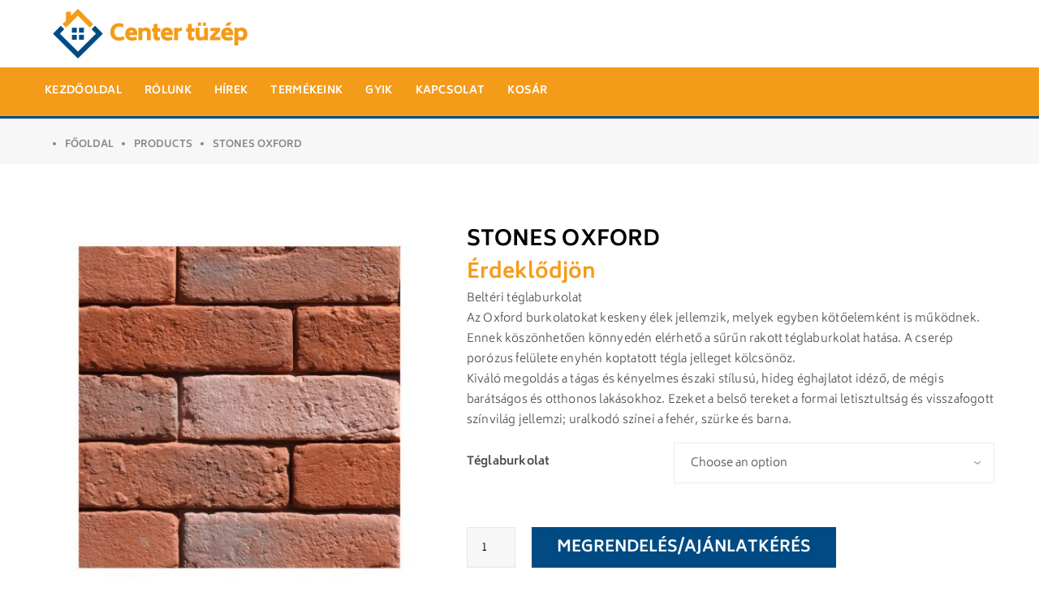

--- FILE ---
content_type: text/html; charset=UTF-8
request_url: https://centertuzep.hu/termek/stones-oxford/
body_size: 76892
content:
<!DOCTYPE html>
<!--[if IE 8]> <html lang="hu" prefix="og: https://ogp.me/ns#" class="ie8"> <![endif]-->
<!--[if !IE]><!--> <html lang="hu" prefix="og: https://ogp.me/ns#"> <!--<![endif]-->
<head>
<meta charset="UTF-8">
	<meta name="viewport" content="width=device-width, initial-scale=1, maximum-scale=1">
<link rel="shortcut icon" href="https://centertuzep.hu/wp-content/uploads/2022/12/favicon.png" /><meta name="msapplication-TileColor" content="#f59b1a">
<meta name="theme-color" content="#f59b1a">

<link rel="profile" href="http://gmpg.org/xfn/11">
<link rel="pingback" href="https://centertuzep.hu/xmlrpc.php">


<!-- Search Engine Optimization by Rank Math PRO - https://rankmath.com/ -->
<title>Stones Oxford - Center tüzép</title>
<meta name="description" content="Beltéri téglaburkolat Az Oxford burkolatokat keskeny élek jellemzik, melyek egyben kötőelemként is működnek. Ennek köszönhetően könnyedén elérhető a sűrűn rakott téglaburkolat hatása. A cserép porózus felülete enyhén koptatott tégla jelleget kölcsönöz. Kiváló megoldás a tágas és kényelmes északi stílusú, hideg éghajlatot idéző, de mégis barátságos és otthonos lakásokhoz. Ezeket a belső tereket a formai letisztultság és visszafogott színvilág jellemzi; uralkodó színei a fehér, szürke és barna."/>
<meta name="robots" content="index, follow, max-snippet:-1, max-video-preview:-1, max-image-preview:large"/>
<link rel="canonical" href="https://centertuzep.hu/termek/stones-oxford/" />
<meta property="og:locale" content="hu_HU" />
<meta property="og:type" content="product" />
<meta property="og:title" content="Stones Oxford - Center tüzép" />
<meta property="og:description" content="Beltéri téglaburkolat Az Oxford burkolatokat keskeny élek jellemzik, melyek egyben kötőelemként is működnek. Ennek köszönhetően könnyedén elérhető a sűrűn rakott téglaburkolat hatása. A cserép porózus felülete enyhén koptatott tégla jelleget kölcsönöz. Kiváló megoldás a tágas és kényelmes északi stílusú, hideg éghajlatot idéző, de mégis barátságos és otthonos lakásokhoz. Ezeket a belső tereket a formai letisztultság és visszafogott színvilág jellemzi; uralkodó színei a fehér, szürke és barna." />
<meta property="og:url" content="https://centertuzep.hu/termek/stones-oxford/" />
<meta property="og:site_name" content="Center tüzép" />
<meta property="og:updated_time" content="2023-08-16T18:19:54+00:00" />
<meta property="og:image" content="https://centertuzep.hu/wp-content/uploads/2022/11/Stones-Oxford-3.jpg" />
<meta property="og:image:secure_url" content="https://centertuzep.hu/wp-content/uploads/2022/11/Stones-Oxford-3.jpg" />
<meta property="og:image:width" content="800" />
<meta property="og:image:height" content="800" />
<meta property="og:image:alt" content="Stones Oxford" />
<meta property="og:image:type" content="image/jpeg" />
<meta property="product:availability" content="instock" />
<meta property="product:retailer_item_id" content="865810" />
<meta name="twitter:card" content="summary_large_image" />
<meta name="twitter:title" content="Stones Oxford - Center tüzép" />
<meta name="twitter:description" content="Beltéri téglaburkolat Az Oxford burkolatokat keskeny élek jellemzik, melyek egyben kötőelemként is működnek. Ennek köszönhetően könnyedén elérhető a sűrűn rakott téglaburkolat hatása. A cserép porózus felülete enyhén koptatott tégla jelleget kölcsönöz. Kiváló megoldás a tágas és kényelmes északi stílusú, hideg éghajlatot idéző, de mégis barátságos és otthonos lakásokhoz. Ezeket a belső tereket a formai letisztultság és visszafogott színvilág jellemzi; uralkodó színei a fehér, szürke és barna." />
<meta name="twitter:image" content="https://centertuzep.hu/wp-content/uploads/2022/11/Stones-Oxford-3.jpg" />
<meta name="twitter:label1" content="Ár" />
<meta name="twitter:data1" content="1&nbsp;&#070;&#116;" />
<meta name="twitter:label2" content="Elérhetőség" />
<meta name="twitter:data2" content="Készleten" />
<script type="application/ld+json" class="rank-math-schema-pro">{"@context":"https://schema.org","@graph":[{"@type":"Organization","@id":"https://centertuzep.hu/#organization","name":"Center t\u00fcz\u00e9p"},{"@type":"WebSite","@id":"https://centertuzep.hu/#website","url":"https://centertuzep.hu","name":"Center t\u00fcz\u00e9p","publisher":{"@id":"https://centertuzep.hu/#organization"},"inLanguage":"hu"},{"@type":"ImageObject","@id":"https://centertuzep.hu/wp-content/uploads/2022/11/Stones-Oxford-3.jpg","url":"https://centertuzep.hu/wp-content/uploads/2022/11/Stones-Oxford-3.jpg","width":"800","height":"800","inLanguage":"hu"},{"@type":"ItemPage","@id":"https://centertuzep.hu/termek/stones-oxford/#webpage","url":"https://centertuzep.hu/termek/stones-oxford/","name":"Stones Oxford - Center t\u00fcz\u00e9p","datePublished":"2022-09-25T12:05:39+00:00","dateModified":"2023-08-16T18:19:54+00:00","isPartOf":{"@id":"https://centertuzep.hu/#website"},"primaryImageOfPage":{"@id":"https://centertuzep.hu/wp-content/uploads/2022/11/Stones-Oxford-3.jpg"},"inLanguage":"hu"},{"@type":"Product","name":"Stones Oxford - Center t\u00fcz\u00e9p","description":"Belt\u00e9ri t\u00e9glaburkolat Az Oxford burkolatokat keskeny \u00e9lek jellemzik, melyek egyben k\u00f6t\u0151elemk\u00e9nt is m\u0171k\u00f6dnek. Ennek k\u00f6sz\u00f6nhet\u0151en k\u00f6nnyed\u00e9n el\u00e9rhet\u0151 a s\u0171r\u0171n rakott t\u00e9glaburkolat hat\u00e1sa. A cser\u00e9p por\u00f3zus fel\u00fclete enyh\u00e9n koptatott t\u00e9gla jelleget k\u00f6lcs\u00f6n\u00f6z. Kiv\u00e1l\u00f3 megold\u00e1s a t\u00e1gas \u00e9s k\u00e9nyelmes \u00e9szaki st\u00edlus\u00fa, hideg \u00e9ghajlatot id\u00e9z\u0151, de m\u00e9gis bar\u00e1ts\u00e1gos \u00e9s otthonos lak\u00e1sokhoz. Ezeket a bels\u0151 tereket a formai letisztults\u00e1g \u00e9s visszafogott sz\u00ednvil\u00e1g jellemzi; uralkod\u00f3 sz\u00ednei a feh\u00e9r, sz\u00fcrke \u00e9s barna.","sku":"865810","category":"Falburkolatok &gt; T\u00e9glaburkolatok","mainEntityOfPage":{"@id":"https://centertuzep.hu/termek/stones-oxford/#webpage"},"offers":{"@type":"Offer","price":"1","priceValidUntil":"2026-12-31","priceCurrency":"HUF","availability":"http://schema.org/InStock","seller":{"@type":"Organization","@id":"https://centertuzep.hu/","name":"Center t\u00fcz\u00e9p","url":"https://centertuzep.hu","logo":""},"url":"https://centertuzep.hu/termek/stones-oxford/"},"@id":"https://centertuzep.hu/termek/stones-oxford/#richSnippet","image":{"@id":"https://centertuzep.hu/wp-content/uploads/2022/11/Stones-Oxford-3.jpg"}}]}</script>
<!-- /Rank Math WordPress SEO plugin -->

<link rel='dns-prefetch' href='//fonts.googleapis.com' />
<link rel='dns-prefetch' href='//use.fontawesome.com' />
<link rel="alternate" type="application/rss+xml" title="Center tüzép &raquo; hírcsatorna" href="https://centertuzep.hu/feed/" />
<style type="text/css">.brave_popup{display:none}</style><script data-no-optimize="1"> var brave_popup_data = {}; var bravepop_emailValidation=false; var brave_popup_videos = {};  var brave_popup_formData = {};var brave_popup_adminUser = false; var brave_popup_pageInfo = {"type":"single","pageID":2674,"singleType":"product"};  var bravepop_emailSuggestions={};</script><link rel="alternate" title="oEmbed (JSON)" type="application/json+oembed" href="https://centertuzep.hu/wp-json/oembed/1.0/embed?url=https%3A%2F%2Fcentertuzep.hu%2Ftermek%2Fstones-oxford%2F" />
<link rel="alternate" title="oEmbed (XML)" type="text/xml+oembed" href="https://centertuzep.hu/wp-json/oembed/1.0/embed?url=https%3A%2F%2Fcentertuzep.hu%2Ftermek%2Fstones-oxford%2F&#038;format=xml" />
<style id='wp-img-auto-sizes-contain-inline-css' type='text/css'>
img:is([sizes=auto i],[sizes^="auto," i]){contain-intrinsic-size:3000px 1500px}
/*# sourceURL=wp-img-auto-sizes-contain-inline-css */
</style>
<style id='wp-block-library-inline-css' type='text/css'>
:root{--wp-block-synced-color:#7a00df;--wp-block-synced-color--rgb:122,0,223;--wp-bound-block-color:var(--wp-block-synced-color);--wp-editor-canvas-background:#ddd;--wp-admin-theme-color:#007cba;--wp-admin-theme-color--rgb:0,124,186;--wp-admin-theme-color-darker-10:#006ba1;--wp-admin-theme-color-darker-10--rgb:0,107,160.5;--wp-admin-theme-color-darker-20:#005a87;--wp-admin-theme-color-darker-20--rgb:0,90,135;--wp-admin-border-width-focus:2px}@media (min-resolution:192dpi){:root{--wp-admin-border-width-focus:1.5px}}.wp-element-button{cursor:pointer}:root .has-very-light-gray-background-color{background-color:#eee}:root .has-very-dark-gray-background-color{background-color:#313131}:root .has-very-light-gray-color{color:#eee}:root .has-very-dark-gray-color{color:#313131}:root .has-vivid-green-cyan-to-vivid-cyan-blue-gradient-background{background:linear-gradient(135deg,#00d084,#0693e3)}:root .has-purple-crush-gradient-background{background:linear-gradient(135deg,#34e2e4,#4721fb 50%,#ab1dfe)}:root .has-hazy-dawn-gradient-background{background:linear-gradient(135deg,#faaca8,#dad0ec)}:root .has-subdued-olive-gradient-background{background:linear-gradient(135deg,#fafae1,#67a671)}:root .has-atomic-cream-gradient-background{background:linear-gradient(135deg,#fdd79a,#004a59)}:root .has-nightshade-gradient-background{background:linear-gradient(135deg,#330968,#31cdcf)}:root .has-midnight-gradient-background{background:linear-gradient(135deg,#020381,#2874fc)}:root{--wp--preset--font-size--normal:16px;--wp--preset--font-size--huge:42px}.has-regular-font-size{font-size:1em}.has-larger-font-size{font-size:2.625em}.has-normal-font-size{font-size:var(--wp--preset--font-size--normal)}.has-huge-font-size{font-size:var(--wp--preset--font-size--huge)}.has-text-align-center{text-align:center}.has-text-align-left{text-align:left}.has-text-align-right{text-align:right}.has-fit-text{white-space:nowrap!important}#end-resizable-editor-section{display:none}.aligncenter{clear:both}.items-justified-left{justify-content:flex-start}.items-justified-center{justify-content:center}.items-justified-right{justify-content:flex-end}.items-justified-space-between{justify-content:space-between}.screen-reader-text{border:0;clip-path:inset(50%);height:1px;margin:-1px;overflow:hidden;padding:0;position:absolute;width:1px;word-wrap:normal!important}.screen-reader-text:focus{background-color:#ddd;clip-path:none;color:#444;display:block;font-size:1em;height:auto;left:5px;line-height:normal;padding:15px 23px 14px;text-decoration:none;top:5px;width:auto;z-index:100000}html :where(.has-border-color){border-style:solid}html :where([style*=border-top-color]){border-top-style:solid}html :where([style*=border-right-color]){border-right-style:solid}html :where([style*=border-bottom-color]){border-bottom-style:solid}html :where([style*=border-left-color]){border-left-style:solid}html :where([style*=border-width]){border-style:solid}html :where([style*=border-top-width]){border-top-style:solid}html :where([style*=border-right-width]){border-right-style:solid}html :where([style*=border-bottom-width]){border-bottom-style:solid}html :where([style*=border-left-width]){border-left-style:solid}html :where(img[class*=wp-image-]){height:auto;max-width:100%}:where(figure){margin:0 0 1em}html :where(.is-position-sticky){--wp-admin--admin-bar--position-offset:var(--wp-admin--admin-bar--height,0px)}@media screen and (max-width:600px){html :where(.is-position-sticky){--wp-admin--admin-bar--position-offset:0px}}

/*# sourceURL=wp-block-library-inline-css */
</style><style id='global-styles-inline-css' type='text/css'>
:root{--wp--preset--aspect-ratio--square: 1;--wp--preset--aspect-ratio--4-3: 4/3;--wp--preset--aspect-ratio--3-4: 3/4;--wp--preset--aspect-ratio--3-2: 3/2;--wp--preset--aspect-ratio--2-3: 2/3;--wp--preset--aspect-ratio--16-9: 16/9;--wp--preset--aspect-ratio--9-16: 9/16;--wp--preset--color--black: #000000;--wp--preset--color--cyan-bluish-gray: #abb8c3;--wp--preset--color--white: #ffffff;--wp--preset--color--pale-pink: #f78da7;--wp--preset--color--vivid-red: #cf2e2e;--wp--preset--color--luminous-vivid-orange: #ff6900;--wp--preset--color--luminous-vivid-amber: #fcb900;--wp--preset--color--light-green-cyan: #7bdcb5;--wp--preset--color--vivid-green-cyan: #00d084;--wp--preset--color--pale-cyan-blue: #8ed1fc;--wp--preset--color--vivid-cyan-blue: #0693e3;--wp--preset--color--vivid-purple: #9b51e0;--wp--preset--gradient--vivid-cyan-blue-to-vivid-purple: linear-gradient(135deg,rgb(6,147,227) 0%,rgb(155,81,224) 100%);--wp--preset--gradient--light-green-cyan-to-vivid-green-cyan: linear-gradient(135deg,rgb(122,220,180) 0%,rgb(0,208,130) 100%);--wp--preset--gradient--luminous-vivid-amber-to-luminous-vivid-orange: linear-gradient(135deg,rgb(252,185,0) 0%,rgb(255,105,0) 100%);--wp--preset--gradient--luminous-vivid-orange-to-vivid-red: linear-gradient(135deg,rgb(255,105,0) 0%,rgb(207,46,46) 100%);--wp--preset--gradient--very-light-gray-to-cyan-bluish-gray: linear-gradient(135deg,rgb(238,238,238) 0%,rgb(169,184,195) 100%);--wp--preset--gradient--cool-to-warm-spectrum: linear-gradient(135deg,rgb(74,234,220) 0%,rgb(151,120,209) 20%,rgb(207,42,186) 40%,rgb(238,44,130) 60%,rgb(251,105,98) 80%,rgb(254,248,76) 100%);--wp--preset--gradient--blush-light-purple: linear-gradient(135deg,rgb(255,206,236) 0%,rgb(152,150,240) 100%);--wp--preset--gradient--blush-bordeaux: linear-gradient(135deg,rgb(254,205,165) 0%,rgb(254,45,45) 50%,rgb(107,0,62) 100%);--wp--preset--gradient--luminous-dusk: linear-gradient(135deg,rgb(255,203,112) 0%,rgb(199,81,192) 50%,rgb(65,88,208) 100%);--wp--preset--gradient--pale-ocean: linear-gradient(135deg,rgb(255,245,203) 0%,rgb(182,227,212) 50%,rgb(51,167,181) 100%);--wp--preset--gradient--electric-grass: linear-gradient(135deg,rgb(202,248,128) 0%,rgb(113,206,126) 100%);--wp--preset--gradient--midnight: linear-gradient(135deg,rgb(2,3,129) 0%,rgb(40,116,252) 100%);--wp--preset--font-size--small: 13px;--wp--preset--font-size--medium: 20px;--wp--preset--font-size--large: 36px;--wp--preset--font-size--x-large: 42px;--wp--preset--spacing--20: 0.44rem;--wp--preset--spacing--30: 0.67rem;--wp--preset--spacing--40: 1rem;--wp--preset--spacing--50: 1.5rem;--wp--preset--spacing--60: 2.25rem;--wp--preset--spacing--70: 3.38rem;--wp--preset--spacing--80: 5.06rem;--wp--preset--shadow--natural: 6px 6px 9px rgba(0, 0, 0, 0.2);--wp--preset--shadow--deep: 12px 12px 50px rgba(0, 0, 0, 0.4);--wp--preset--shadow--sharp: 6px 6px 0px rgba(0, 0, 0, 0.2);--wp--preset--shadow--outlined: 6px 6px 0px -3px rgb(255, 255, 255), 6px 6px rgb(0, 0, 0);--wp--preset--shadow--crisp: 6px 6px 0px rgb(0, 0, 0);}:where(.is-layout-flex){gap: 0.5em;}:where(.is-layout-grid){gap: 0.5em;}body .is-layout-flex{display: flex;}.is-layout-flex{flex-wrap: wrap;align-items: center;}.is-layout-flex > :is(*, div){margin: 0;}body .is-layout-grid{display: grid;}.is-layout-grid > :is(*, div){margin: 0;}:where(.wp-block-columns.is-layout-flex){gap: 2em;}:where(.wp-block-columns.is-layout-grid){gap: 2em;}:where(.wp-block-post-template.is-layout-flex){gap: 1.25em;}:where(.wp-block-post-template.is-layout-grid){gap: 1.25em;}.has-black-color{color: var(--wp--preset--color--black) !important;}.has-cyan-bluish-gray-color{color: var(--wp--preset--color--cyan-bluish-gray) !important;}.has-white-color{color: var(--wp--preset--color--white) !important;}.has-pale-pink-color{color: var(--wp--preset--color--pale-pink) !important;}.has-vivid-red-color{color: var(--wp--preset--color--vivid-red) !important;}.has-luminous-vivid-orange-color{color: var(--wp--preset--color--luminous-vivid-orange) !important;}.has-luminous-vivid-amber-color{color: var(--wp--preset--color--luminous-vivid-amber) !important;}.has-light-green-cyan-color{color: var(--wp--preset--color--light-green-cyan) !important;}.has-vivid-green-cyan-color{color: var(--wp--preset--color--vivid-green-cyan) !important;}.has-pale-cyan-blue-color{color: var(--wp--preset--color--pale-cyan-blue) !important;}.has-vivid-cyan-blue-color{color: var(--wp--preset--color--vivid-cyan-blue) !important;}.has-vivid-purple-color{color: var(--wp--preset--color--vivid-purple) !important;}.has-black-background-color{background-color: var(--wp--preset--color--black) !important;}.has-cyan-bluish-gray-background-color{background-color: var(--wp--preset--color--cyan-bluish-gray) !important;}.has-white-background-color{background-color: var(--wp--preset--color--white) !important;}.has-pale-pink-background-color{background-color: var(--wp--preset--color--pale-pink) !important;}.has-vivid-red-background-color{background-color: var(--wp--preset--color--vivid-red) !important;}.has-luminous-vivid-orange-background-color{background-color: var(--wp--preset--color--luminous-vivid-orange) !important;}.has-luminous-vivid-amber-background-color{background-color: var(--wp--preset--color--luminous-vivid-amber) !important;}.has-light-green-cyan-background-color{background-color: var(--wp--preset--color--light-green-cyan) !important;}.has-vivid-green-cyan-background-color{background-color: var(--wp--preset--color--vivid-green-cyan) !important;}.has-pale-cyan-blue-background-color{background-color: var(--wp--preset--color--pale-cyan-blue) !important;}.has-vivid-cyan-blue-background-color{background-color: var(--wp--preset--color--vivid-cyan-blue) !important;}.has-vivid-purple-background-color{background-color: var(--wp--preset--color--vivid-purple) !important;}.has-black-border-color{border-color: var(--wp--preset--color--black) !important;}.has-cyan-bluish-gray-border-color{border-color: var(--wp--preset--color--cyan-bluish-gray) !important;}.has-white-border-color{border-color: var(--wp--preset--color--white) !important;}.has-pale-pink-border-color{border-color: var(--wp--preset--color--pale-pink) !important;}.has-vivid-red-border-color{border-color: var(--wp--preset--color--vivid-red) !important;}.has-luminous-vivid-orange-border-color{border-color: var(--wp--preset--color--luminous-vivid-orange) !important;}.has-luminous-vivid-amber-border-color{border-color: var(--wp--preset--color--luminous-vivid-amber) !important;}.has-light-green-cyan-border-color{border-color: var(--wp--preset--color--light-green-cyan) !important;}.has-vivid-green-cyan-border-color{border-color: var(--wp--preset--color--vivid-green-cyan) !important;}.has-pale-cyan-blue-border-color{border-color: var(--wp--preset--color--pale-cyan-blue) !important;}.has-vivid-cyan-blue-border-color{border-color: var(--wp--preset--color--vivid-cyan-blue) !important;}.has-vivid-purple-border-color{border-color: var(--wp--preset--color--vivid-purple) !important;}.has-vivid-cyan-blue-to-vivid-purple-gradient-background{background: var(--wp--preset--gradient--vivid-cyan-blue-to-vivid-purple) !important;}.has-light-green-cyan-to-vivid-green-cyan-gradient-background{background: var(--wp--preset--gradient--light-green-cyan-to-vivid-green-cyan) !important;}.has-luminous-vivid-amber-to-luminous-vivid-orange-gradient-background{background: var(--wp--preset--gradient--luminous-vivid-amber-to-luminous-vivid-orange) !important;}.has-luminous-vivid-orange-to-vivid-red-gradient-background{background: var(--wp--preset--gradient--luminous-vivid-orange-to-vivid-red) !important;}.has-very-light-gray-to-cyan-bluish-gray-gradient-background{background: var(--wp--preset--gradient--very-light-gray-to-cyan-bluish-gray) !important;}.has-cool-to-warm-spectrum-gradient-background{background: var(--wp--preset--gradient--cool-to-warm-spectrum) !important;}.has-blush-light-purple-gradient-background{background: var(--wp--preset--gradient--blush-light-purple) !important;}.has-blush-bordeaux-gradient-background{background: var(--wp--preset--gradient--blush-bordeaux) !important;}.has-luminous-dusk-gradient-background{background: var(--wp--preset--gradient--luminous-dusk) !important;}.has-pale-ocean-gradient-background{background: var(--wp--preset--gradient--pale-ocean) !important;}.has-electric-grass-gradient-background{background: var(--wp--preset--gradient--electric-grass) !important;}.has-midnight-gradient-background{background: var(--wp--preset--gradient--midnight) !important;}.has-small-font-size{font-size: var(--wp--preset--font-size--small) !important;}.has-medium-font-size{font-size: var(--wp--preset--font-size--medium) !important;}.has-large-font-size{font-size: var(--wp--preset--font-size--large) !important;}.has-x-large-font-size{font-size: var(--wp--preset--font-size--x-large) !important;}
/*# sourceURL=global-styles-inline-css */
</style>

<style id='classic-theme-styles-inline-css' type='text/css'>
/*! This file is auto-generated */
.wp-block-button__link{color:#fff;background-color:#32373c;border-radius:9999px;box-shadow:none;text-decoration:none;padding:calc(.667em + 2px) calc(1.333em + 2px);font-size:1.125em}.wp-block-file__button{background:#32373c;color:#fff;text-decoration:none}
/*# sourceURL=/wp-includes/css/classic-themes.min.css */
</style>
<style id='woocommerce-inline-inline-css' type='text/css'>
.woocommerce form .form-row .required { visibility: visible; }
/*# sourceURL=woocommerce-inline-inline-css */
</style>
<link rel='stylesheet' id='ywctm-frontend-css' href='https://centertuzep.hu/wp-content/plugins/yith-woocommerce-catalog-mode/assets/css/frontend.min.css' type='text/css' media='all' />
<link rel='stylesheet' id='wpo_min-header-0-css' href='https://centertuzep.hu/wp-content/cache/wpo-minify/1731543057/assets/wpo-minify-header-5e631e55.min.css' type='text/css' media='all' />
<link rel='stylesheet' id='wpo_min-header-1-css' href='https://centertuzep.hu/wp-content/cache/wpo-minify/1731543057/assets/wpo-minify-header-8c471301.min.css' type='text/css' media='only screen and (max-width: 768px)' />
<link rel='stylesheet' id='wpo_min-header-2-css' href='https://centertuzep.hu/wp-content/cache/wpo-minify/1731543057/assets/wpo-minify-header-c29b8b32.min.css' type='text/css' media='all' />
<script type="text/javascript" id="wpo_min-header-0-js-extra">
/* <![CDATA[ */
var wc_add_to_cart_params = {"ajax_url":"/wp-admin/admin-ajax.php","wc_ajax_url":"/?wc-ajax=%%endpoint%%","i18n_view_cart":"View cart","cart_url":"https://centertuzep.hu/?page_id=9","is_cart":"","cart_redirect_after_add":"no"};
var wc_add_to_cart_params = {"ajax_url":"/wp-admin/admin-ajax.php","wc_ajax_url":"/?wc-ajax=%%endpoint%%","i18n_view_cart":"View cart","cart_url":"https://centertuzep.hu/?page_id=9","is_cart":"","cart_redirect_after_add":"no"};
//# sourceURL=wpo_min-header-0-js-extra
/* ]]> */
</script>
<script type="text/javascript" src="https://centertuzep.hu/wp-content/cache/wpo-minify/1731543057/assets/wpo-minify-header-4ebd3d2a.min.js" id="wpo_min-header-0-js"></script>
<link rel="https://api.w.org/" href="https://centertuzep.hu/wp-json/" /><link rel="alternate" title="JSON" type="application/json" href="https://centertuzep.hu/wp-json/wp/v2/product/2674" /><link rel="EditURI" type="application/rsd+xml" title="RSD" href="https://centertuzep.hu/xmlrpc.php?rsd" />
<meta name="generator" content="WordPress 6.9" />
<link rel='shortlink' href='https://centertuzep.hu/?p=2674' />
<!-- Global site tag (gtag.js) - Google Analytics -->
<script async src="https://www.googletagmanager.com/gtag/js?id=G-FEL1E32PHL"></script>
<script>
  window.dataLayer = window.dataLayer || [];
  function gtag(){dataLayer.push(arguments);}
  gtag('js', new Date());

  gtag('config', 'G-3CC3247XZ6');
</script>	<noscript><style>.woocommerce-product-gallery{ opacity: 1 !important; }</style></noscript>
	<meta name="generator" content="Powered by WPBakery Page Builder - drag and drop page builder for WordPress."/>
<meta name="generator" content="Powered by Slider Revolution 6.5.31 - responsive, Mobile-Friendly Slider Plugin for WordPress with comfortable drag and drop interface." />
<script>function setREVStartSize(e){
			//window.requestAnimationFrame(function() {
				window.RSIW = window.RSIW===undefined ? window.innerWidth : window.RSIW;
				window.RSIH = window.RSIH===undefined ? window.innerHeight : window.RSIH;
				try {
					var pw = document.getElementById(e.c).parentNode.offsetWidth,
						newh;
					pw = pw===0 || isNaN(pw) || (e.l=="fullwidth" || e.layout=="fullwidth") ? window.RSIW : pw;
					e.tabw = e.tabw===undefined ? 0 : parseInt(e.tabw);
					e.thumbw = e.thumbw===undefined ? 0 : parseInt(e.thumbw);
					e.tabh = e.tabh===undefined ? 0 : parseInt(e.tabh);
					e.thumbh = e.thumbh===undefined ? 0 : parseInt(e.thumbh);
					e.tabhide = e.tabhide===undefined ? 0 : parseInt(e.tabhide);
					e.thumbhide = e.thumbhide===undefined ? 0 : parseInt(e.thumbhide);
					e.mh = e.mh===undefined || e.mh=="" || e.mh==="auto" ? 0 : parseInt(e.mh,0);
					if(e.layout==="fullscreen" || e.l==="fullscreen")
						newh = Math.max(e.mh,window.RSIH);
					else{
						e.gw = Array.isArray(e.gw) ? e.gw : [e.gw];
						for (var i in e.rl) if (e.gw[i]===undefined || e.gw[i]===0) e.gw[i] = e.gw[i-1];
						e.gh = e.el===undefined || e.el==="" || (Array.isArray(e.el) && e.el.length==0)? e.gh : e.el;
						e.gh = Array.isArray(e.gh) ? e.gh : [e.gh];
						for (var i in e.rl) if (e.gh[i]===undefined || e.gh[i]===0) e.gh[i] = e.gh[i-1];
											
						var nl = new Array(e.rl.length),
							ix = 0,
							sl;
						e.tabw = e.tabhide>=pw ? 0 : e.tabw;
						e.thumbw = e.thumbhide>=pw ? 0 : e.thumbw;
						e.tabh = e.tabhide>=pw ? 0 : e.tabh;
						e.thumbh = e.thumbhide>=pw ? 0 : e.thumbh;
						for (var i in e.rl) nl[i] = e.rl[i]<window.RSIW ? 0 : e.rl[i];
						sl = nl[0];
						for (var i in nl) if (sl>nl[i] && nl[i]>0) { sl = nl[i]; ix=i;}
						var m = pw>(e.gw[ix]+e.tabw+e.thumbw) ? 1 : (pw-(e.tabw+e.thumbw)) / (e.gw[ix]);
						newh =  (e.gh[ix] * m) + (e.tabh + e.thumbh);
					}
					var el = document.getElementById(e.c);
					if (el!==null && el) el.style.height = newh+"px";
					el = document.getElementById(e.c+"_wrapper");
					if (el!==null && el) {
						el.style.height = newh+"px";
						el.style.display = "block";
					}
				} catch(e){
					console.log("Failure at Presize of Slider:" + e)
				}
			//});
		  };</script>
		<style type="text/css" id="wp-custom-css">
			h1, h2, h3, h4, h5, h6{
	font-weight:300;
}
ul{
	color: #4f4f4f !important;
	font-size: 14px;
}
.widget_product_categories ul li{
	padding: 10px 0px 12px 10px;
}
.widget_product_categories ul li a{
	color: #4f4f4f !important;
	font-size: 15px !important; 
}
.woocommerce.woo-col-3 ul.products li.product, .woocommerce-page ul.products li.product{
	margin:0 3% 20px 0;
	border: 1px solid #ececec;
}
.navbar-nav > li.active > a{
	color: #4f4f4f !important;
}
.contact-details{
	padding: 11px 0px;
}
.contact-item .contact-info p{
	line-height: 20px;
}
.roof-logo{
	padding: 10px;
}
.roof-menu.menu-style-two .navbar-nav > li > a{
	line-height:60px;
}
.menu-style-two .roof-social{
	padding-top:10px;
}
.roof-menu.menu-style-two{
	border-bottom:3px solid #004B83; 
}
.roof-menu .navbar-nav > li > a:focus{
	color: #4f4f4f !important;
}
.roof-menu .navbar-nav > li > a:hover{
	color: #4f4f4f !important;
}
.roof-menu ul.navbar-nav li.current-menu-parent > a{
	color: #4f4f4f !important;
}
.roof-expert{
	background: rgba(255, 255, 255, 0.5);
}
.expert-item{
	border-right: 1px solid #bcbec0;
}
.roof-primary .roof-partners{
	padding:20px 0px 0px 0px !important;
}
.expert-item.hover{
	background-color: #004b83 !important;
}
.owl-drag .owl-dot.active{
	background: none;
}
.woocommerce-loop-category__title{
	font-size:15px;
	padding-top:15px;
}
.count{
	background-color: transparent !important;
}
.btn{
	border-radius: 0;
}
.trail-item{
	list-style-type: disc;
	margin-left:25px !important;
}
.woocommerce a.button{
	padding: 12px 30px 9px 30px
}
.roof-footer p{
	font-weight: 400;
}
hr{
	border-top:1px solid #999;
}
.blog-links-wrap,.blog-meta{
	display: none;
}
.blog-item{
	padding: 0 0 50px 0px;
}
.widget-question-wrap{
	background-color:#ebebeb;
}
.widget-question-wrap .question-title{
	color: #232323;
}
.product-template-default .roof-secondary{
	display: none;
}
.product-template-default .col-md-9{
	max-width:100%;
	flex: 0 0 100%;
}
.roof-main-wrap{
	padding: 60px 0px;
}
.wpb-woo-cat-items .wpb-woo-cat-item a{
	color: #fff !important;
}
.wpb-woo-cat-item-content a.btn{
	color: #000 !important;
}
.wpb-woo-cat-items .wpb-woo-cat-item a.btn:hover{
	color: #000 !important;
}
.wpb-woo-cat-items .wpb-woo-cat-item a:hover{
	color: #F69B19 !important;
}
.woocommerce div.product p.price{
	font-size:35px;
	color: #F69B19 !important;
	font-weight: 700;
	padding-top: 10px;
}
.variations .label{
	padding: 12px 30px 10px 0px;
}
.woocommerce div.product .product_title{
	text-transform: uppercase;
   color: #000;
	font-size:26px;
}
.woocommerce div.product form.cart .variations label{
	margin: 0px;
}
.woocommerce.single-product .product .yith-ywraq-add-to-quote{
	margin: 0px;
}
.woocommerce div.product form.cart{
	padding: 0px 0px 30px 0px;
}
.roof-page-title{
	background-image: none;
}
.roof-title-overlay{
	padding: 8px 0px 14px 0px;
}
.breadcrumb{
	float: left;
}
.woocommerce div.product div.images .flex-control-thumbs li{
	width:18%;
}
.woocommerce .woocommerce-ordering select{
	width: 250px;
}
.woocommerce ul.products li.product h3{
	padding: 0px 5px 10px 5px;
}
.wp-pagenavi span.current{
	color:#fff !important; 
}
.widget-title{
	font-size: 17px !important; 
}
.widget_product_categories ul{
	font-size: 15px !important; 
}
.woocommerce ul.products li.product h3{
	font-size: 15px !important; 
}
.certification-item{
	margin-bottom: 30px;
}
.roof-partners .roof-picture{
	padding: 0px 10px 0px 10px;
}
.woocommerce .related.products {
	clear: both
}
.woocommerce .related.products{
	padding-top: 20px;
}
.woocommerce ul.products{
	padding-top: 20px;
}
.woocommerce-page div.product div.images{
	width: 41%;
}
.woocommerce-page div.product div.summary{
	width: 59%;
} 
.roof-products .products{
	text-align: center;
}
.woocommerce-page ul.products li.product{
	margin: 0 1% 20px 1%;
}
.roof-btn-medium{
	padding: 12px 25px 10px 25px;
}
.roof-btn-big{
	padding: 15px 25px 12px 25px;
}
.woocommerce span.onsale{
	display: none;
}
.woocommerce ul.products li.product, .woocommerce-page ul.products li.product{
	padding: 5px;
}
.woocommerce-Tabs-panel h2{
	display: none;
}
.woocommerce a.remove:before{
	content: none;
}
.woocommerce a.remove:after{
	content: none;
}
.woocommerce ul.products li.product h3{
	font-weight:400;
}
.roof-copyright p{
	color: #888 !important;
}
.roof-icon{
	width: 60px;
}
.wpb-woo-cat-items{
	margin-top:30px;
}
.dashicons{
	line-height: 2.8;
}
.widget_product_categories ul li a:after{
	content: "\f054";
	top: 6px;
}
.brave_popup{
	position: unset !important;
}
.brave_popup__step__inner{
	position: absolute !important;
}
.brave_popup .brave_popup__step__inner .brave_popup__step__popup{
	top: 146px !important;
}
.brave_popup .brave_popup__step__inner .brave_popup__step__popup .brave_popup__step__content .brave_popup__step__elements{
	width: 100% !important;
}
.brave_popup__step__inner{
	z-index:8 !important;
}
.woocommerce-Price-amount{
	  font-size: 25px;
		font-weight: 900;
    color: #F69B19 !important;
}
.sku_wrapper{
	margin-top:20px;
}
.woocommerce ul.products li.product .price{
	font-size:20px;
}
.tagged_as{
	display:none;
}
.sku_wrapper{
	display:none;
}
.form-row{
 display: block;
}
.form-row-short{
	width:50%;
	float: left;
	padding: 0px 5px 0px 5px !important;
}
.form-row-wide{
	padding: 0px 5px 0px 5px !important;	
}
::placeholder { /* Chrome, Firefox, Opera, Safari 10.1+ */
  color: #aaa;
  opacity: 1; /* Firefox */
}
@media only screen and (max-width: 767px) {
.form-row-short{
	width:100%;
	float: none;
	padding: 0px 5px 0px 5px !important;
}
.roof-page-title{
		padding: 5px 0px;
	}
	.woocommerce-page div.product div.images{
	width: 100%;
}
.woocommerce-page div.product div.summary{
	width: 100%;
} 
	.woocommerce-page .roof-main-wrap.container{
		padding: 30px 15px 40px 15px;
	}
	.widget_media_image{
		display: none;
	}
	.roof-social a{
		background: rgba(255, 255, 255, 0.10);
		color: #f2f2f2;
}
	.woocommerce.woo-col-4 ul.products li.product, .woocommerce-page ul.products li.product{
		width:49%;
}
.woocommerce.woo-col-4 ul.products li.product, .woocommerce-page ul.products li.product a{
	overflow:hidden; 
  white-space:nowrap; 
  text-overflow:ellipsis; 
}
.woocommerce-page ul.products li.product{
		float: left;
}
.woocommerce ul.products[class*=columns-] li.product, .woocommerce-page ul.products[class*=columns-] li.product{
		float: left;
}
.woocommerce.woo-col-3 ul.products li.product, .woocommerce-page ul.products li.product{
		width:49%;
}
.woocommerce.woo-col-3 ul.products li.product, .woocommerce-page ul.products li.product{
		margin: 0px 0px 5px 0px;
}
.woocommerce.woo-col-3 ul.products li.product.last, .woocommerce-page.woo-col-3 ul.products li.product.last, .woocommerce.woo-col-3 ul.products li.product:nth-child(3n), .woocommerce-page.woo-col-3 ul.products li.product:nth-child(3n){
	margin-right: 0px;
}
.mean-container .mean-nav{
		background-color: #F49B19;
}
.dashicons{
	line-height: 1;
}
.brave_popup .brave_popup__step__inner .brave_popup__step__popup{
	top: 161px !important;
}
.woocommerce table.shop_table.shop_table_responsive.cart{
	white-space:normal;	
	}
	.woocommerce table.shop_table_responsive tr td::before{
		display:none;
	}
.woocommerce table.shop_table_responsive tr td{
	text-align:left !important;	
	}
.woocommerce table.shop_table td{
	padding:15px 20px 15px 20px;	
	}
.woocommerce table.shop_table_responsive tr{
		border: 1px solid #F59B19;
	}
}		</style>
		<noscript><style> .wpb_animate_when_almost_visible { opacity: 1; }</style></noscript><style id="wpforms-css-vars-root">
				:root {
					--wpforms-field-border-radius: 3px;
--wpforms-field-background-color: #ffffff;
--wpforms-field-border-color: rgba( 0, 0, 0, 0.25 );
--wpforms-field-text-color: rgba( 0, 0, 0, 0.7 );
--wpforms-label-color: rgba( 0, 0, 0, 0.85 );
--wpforms-label-sublabel-color: rgba( 0, 0, 0, 0.55 );
--wpforms-label-error-color: #d63637;
--wpforms-button-border-radius: 3px;
--wpforms-button-background-color: #066aab;
--wpforms-button-text-color: #ffffff;
--wpforms-field-size-input-height: 43px;
--wpforms-field-size-input-spacing: 15px;
--wpforms-field-size-font-size: 16px;
--wpforms-field-size-line-height: 19px;
--wpforms-field-size-padding-h: 14px;
--wpforms-field-size-checkbox-size: 16px;
--wpforms-field-size-sublabel-spacing: 5px;
--wpforms-field-size-icon-size: 1;
--wpforms-label-size-font-size: 16px;
--wpforms-label-size-line-height: 19px;
--wpforms-label-size-sublabel-font-size: 14px;
--wpforms-label-size-sublabel-line-height: 17px;
--wpforms-button-size-font-size: 17px;
--wpforms-button-size-height: 41px;
--wpforms-button-size-padding-h: 15px;
--wpforms-button-size-margin-top: 10px;

				}
			</style><link rel='stylesheet' id='wpo_min-footer-0-css' href='https://centertuzep.hu/wp-content/cache/wpo-minify/1731543057/assets/wpo-minify-footer-634c1ff4.min.css' type='text/css' media='all' />
</head>
<body class="wp-singular product-template-default single single-product postid-2674 wp-theme-roof theme-roof woocommerce woocommerce-page woocommerce-no-js wpb-js-composer js-comp-ver-6.9.0 vc_responsive">
  <div class="layout-full">

    <div id="vtheme-wrapper">
<!-- Roof Top Bar, Top Bar Style Two -->
 
<!-- Roof Header, Header Style Two -->

<header class="roof-header roof-style-one ">
<div class="roof-add-section">
  <div class="container">

    
<div class="roof-logo dhve-mobile-logo dhav-transparent-logo" style="padding-top:;padding-bottom:;">
	<a href="https://centertuzep.hu/">
	<img src="https://centertuzep.hu/wp-content/uploads/2022/12/centertuzep_logo_szines.svg" width="240" height="" alt="" class="retina-logo">
				<img src="https://centertuzep.hu/wp-content/uploads/2022/12/centertuzep_logo_szines.svg" alt="" class="default-logo" width="240" height=""></a></div>    <div class="header-right">
      <!-- <a href="javascript:void(0);" class="roof-toggle"><span></span></a> -->
    </div>
      </div>
  </div>
  <div class="roof-navigation  enable-mean  roof-header-sticky ">
<nav class="roof-menu menu-style-two" data-responsive-size="992">
    <div class="container"><ul id="menu-main-menu" class="nav navbar-nav"><li id="menu-item-19" class="menu-item menu-item-type-post_type menu-item-object-page menu-item-home menu-item-19"><a href="https://centertuzep.hu/">Kezdőoldal</a></li>
<li id="menu-item-346" class="menu-item menu-item-type-post_type menu-item-object-page menu-item-346"><a href="https://centertuzep.hu/rolunk/">Rólunk</a></li>
<li id="menu-item-385" class="menu-item menu-item-type-post_type menu-item-object-page menu-item-385"><a href="https://centertuzep.hu/hirek/">Hírek</a></li>
<li id="menu-item-2065" class="menu-item menu-item-type-post_type menu-item-object-page current_page_parent menu-item-2065"><a href="https://centertuzep.hu/termekeink/">Termékeink</a></li>
<li id="menu-item-501" class="menu-item menu-item-type-post_type menu-item-object-page menu-item-501"><a href="https://centertuzep.hu/gyik/">Gyik</a></li>
<li id="menu-item-454" class="menu-item menu-item-type-post_type menu-item-object-page menu-item-454"><a href="https://centertuzep.hu/kapcsolat/">Kapcsolat</a></li>
<li id="menu-item-5825" class="menu-item menu-item-type-custom menu-item-object-custom menu-item-5825"><a href="/kosar"><span class="dashicons dashicons-cart"></span> Kosár</a></li>
</ul></div></nav></div></header>

<!-- Roof Menu, Menu Style Two -->
<section class="roof-page-title roof-parallax default-title" data-parallax-background-ratio=".5" style="">
  <div class="roof-title-overlay padding-none" style="">
	  <div class="container">
	    <div class="row">
	        <div class="col-md-12 col-sm-12">
	          <div class="breadcrumb">
	            <nav aria-label="Breadcrumbs" class="breadcrumb-trail breadcrumbs" itemprop="breadcrumb"><ol class="breadcrumb" itemscope itemtype="http://schema.org/BreadcrumbList"><meta name="numberOfItems" content="3" /><meta name="itemListOrder" content="Ascending" /><li itemprop="itemListElement" itemscope itemtype="http://schema.org/ListItem" class="trail-item trail-begin"><a href="https://centertuzep.hu/" rel="home"><span itemprop="name">Főoldal</span></a><meta itemprop="position" content="1" /></li><li itemprop="itemListElement" itemscope itemtype="http://schema.org/ListItem" class="trail-item"><a href="https://centertuzep.hu/termekeink/"><span itemprop="name">Products</span></a><meta itemprop="position" content="2" /></li><li itemprop="itemListElement" itemscope itemtype="http://schema.org/ListItem" class="trail-item trail-end"><span itemprop="name">Stones Oxford</span><meta itemprop="position" content="3" /></li></ol></nav>	          </div>
	        </div>
	    </div>
	  </div>
  </div>
</section>

<section class="roof-main-wrap container sidebar-right woocommerce woocommerce-page woo-col-3 padding-none roof-left-sidebar" style="">
	<div class="row">

		
<div class="col-md-3 roof-secondary">
	<div id="search-2" class=" roof-widget widget_search"><form method="get" id="searchform" action="https://centertuzep.hu/" class="searchform" >
  <div>
    <label class="screen-reader-text" for="s">Search for:</label>
    <input type="text" name="s" id="s" placeholder="Keresés..." />
          <input value="" id="searchsubmit" type="submit">
      </div>
</form>

</div> <!-- end widget --><div id="woocommerce_product_categories-1" class=" roof-widget woocommerce widget_product_categories"><h4 class="widget-title">Kategóriák</h4><ul class="product-categories"><li class="cat-item cat-item-247"><a href="https://centertuzep.hu/product-category/kert/">Kert</a></li>
<li class="cat-item cat-item-92"><a href="https://centertuzep.hu/product-category/hoszigeteles/">Hőszigetelés</a></li>
<li class="cat-item cat-item-96"><a href="https://centertuzep.hu/product-category/vakolatok/">Vakolatok</a></li>
<li class="cat-item cat-item-97"><a href="https://centertuzep.hu/product-category/teto/">Tető</a></li>
<li class="cat-item cat-item-100"><a href="https://centertuzep.hu/product-category/foliak-szigetelo-lemezek/">Fóliák, szigetelő lemezek</a></li>
<li class="cat-item cat-item-104"><a href="https://centertuzep.hu/product-category/gipszkarton-rendszer/">Gipszkarton rendszer</a></li>
<li class="cat-item cat-item-107"><a href="https://centertuzep.hu/product-category/falazoelemek/">Falazóelemek</a></li>
<li class="cat-item cat-item-112"><a href="https://centertuzep.hu/product-category/nyilaszarok/">Nyílászárók</a></li>
<li class="cat-item cat-item-116 cat-parent current-cat-parent"><a href="https://centertuzep.hu/product-category/falburkolatok/">Falburkolatok</a><ul class='children'>
<li class="cat-item cat-item-117"><a href="https://centertuzep.hu/product-category/falburkolatok/koburkolatok/">Kőburkolatok</a></li>
<li class="cat-item cat-item-118 current-cat"><a href="https://centertuzep.hu/product-category/falburkolatok/teglaburkolatok/">Téglaburkolatok</a></li>
<li class="cat-item cat-item-119"><a href="https://centertuzep.hu/product-category/falburkolatok/termeszetes-koburkolat/">Természetes kőburkolat</a></li>
<li class="cat-item cat-item-120"><a href="https://centertuzep.hu/product-category/falburkolatok/wood-collection/">Wood collection</a></li>
</ul>
</li>
<li class="cat-item cat-item-121"><a href="https://centertuzep.hu/product-category/szaniter/">Szaniter</a></li>
<li class="cat-item cat-item-123"><a href="https://centertuzep.hu/product-category/jakuzzik/">Jakuzzik</a></li>
<li class="cat-item cat-item-124"><a href="https://centertuzep.hu/product-category/szaunak/">Szaunák</a></li>
<li class="cat-item cat-item-15"><a href="https://centertuzep.hu/product-category/egyeb/">Egyéb</a></li>
</ul></div> <!-- end widget --></div><!-- #secondary -->


		<div class="roof-primary col-md-9">
			<div class="woocommerce-notices-wrapper"></div><div id="product-2674" class="product type-product post-2674 status-publish first instock product_cat-teglaburkolatok has-post-thumbnail shipping-taxable purchasable product-type-variable">

	<div class="woocommerce-product-gallery woocommerce-product-gallery--with-images woocommerce-product-gallery--columns-4 images" data-columns="4" style="opacity: 0; transition: opacity .25s ease-in-out;">
	<div class="woocommerce-product-gallery__wrapper">
		<div data-thumb="https://centertuzep.hu/wp-content/uploads/2022/11/Stones-Oxford-3-100x100.jpg" data-thumb-alt="" class="woocommerce-product-gallery__image"><a href="https://centertuzep.hu/wp-content/uploads/2022/11/Stones-Oxford-3.jpg"><img width="444" height="444" src="https://centertuzep.hu/wp-content/uploads/2022/11/Stones-Oxford-3-444x444.jpg" class="wp-post-image" alt="" title="Stones-Oxford-3" data-caption="" data-src="https://centertuzep.hu/wp-content/uploads/2022/11/Stones-Oxford-3.jpg" data-large_image="https://centertuzep.hu/wp-content/uploads/2022/11/Stones-Oxford-3.jpg" data-large_image_width="800" data-large_image_height="800" decoding="async" fetchpriority="high" srcset="https://centertuzep.hu/wp-content/uploads/2022/11/Stones-Oxford-3-444x444.jpg 444w, https://centertuzep.hu/wp-content/uploads/2022/11/Stones-Oxford-3-300x300.jpg 300w, https://centertuzep.hu/wp-content/uploads/2022/11/Stones-Oxford-3-150x150.jpg 150w, https://centertuzep.hu/wp-content/uploads/2022/11/Stones-Oxford-3-768x768.jpg 768w, https://centertuzep.hu/wp-content/uploads/2022/11/Stones-Oxford-3-270x270.jpg 270w, https://centertuzep.hu/wp-content/uploads/2022/11/Stones-Oxford-3-100x100.jpg 100w, https://centertuzep.hu/wp-content/uploads/2022/11/Stones-Oxford-3.jpg 800w" sizes="(max-width: 444px) 100vw, 444px" /></a></div>	</div>
</div>

	<div class="summary entry-summary">
		<h1 class="product_title entry-title">Stones Oxford</h1>

<div class="woocommerce-Price-amount price"><span class="amount">Érdeklődjön   </span></div>
<div class="woocommerce-product-details__short-description">
	<p>Beltéri téglaburkolat<br />
Az Oxford burkolatokat keskeny élek jellemzik, melyek egyben kötőelemként is működnek. Ennek köszönhetően könnyedén elérhető a sűrűn rakott téglaburkolat hatása. A cserép porózus felülete enyhén koptatott tégla jelleget kölcsönöz.<br />
Kiváló megoldás a tágas és kényelmes északi stílusú, hideg éghajlatot idéző, de mégis barátságos és otthonos lakásokhoz. Ezeket a belső tereket a formai letisztultság és visszafogott színvilág jellemzi; uralkodó színei a fehér, szürke és barna.</p>
</div>

<form class="variations_form cart" action="https://centertuzep.hu/termek/stones-oxford/" method="post" enctype='multipart/form-data' data-product_id="2674" data-product_variations="[{&quot;attributes&quot;:{&quot;attribute_pa_teglaburkolat&quot;:&quot;oxford-1&quot;},&quot;availability_html&quot;:&quot;&quot;,&quot;backorders_allowed&quot;:false,&quot;dimensions&quot;:{&quot;length&quot;:&quot;&quot;,&quot;width&quot;:&quot;&quot;,&quot;height&quot;:&quot;&quot;},&quot;dimensions_html&quot;:&quot;N\/A&quot;,&quot;display_price&quot;:1,&quot;display_regular_price&quot;:1,&quot;image&quot;:{&quot;title&quot;:&quot;Stones-Oxford-1&quot;,&quot;caption&quot;:&quot;&quot;,&quot;url&quot;:&quot;https:\/\/centertuzep.hu\/wp-content\/uploads\/2022\/11\/Stones-Oxford-1.jpg&quot;,&quot;alt&quot;:&quot;Stones-Oxford-1&quot;,&quot;src&quot;:&quot;https:\/\/centertuzep.hu\/wp-content\/uploads\/2022\/11\/Stones-Oxford-1-444x444.jpg&quot;,&quot;srcset&quot;:&quot;https:\/\/centertuzep.hu\/wp-content\/uploads\/2022\/11\/Stones-Oxford-1-444x444.jpg 444w, https:\/\/centertuzep.hu\/wp-content\/uploads\/2022\/11\/Stones-Oxford-1-300x300.jpg 300w, https:\/\/centertuzep.hu\/wp-content\/uploads\/2022\/11\/Stones-Oxford-1-150x150.jpg 150w, https:\/\/centertuzep.hu\/wp-content\/uploads\/2022\/11\/Stones-Oxford-1-768x768.jpg 768w, https:\/\/centertuzep.hu\/wp-content\/uploads\/2022\/11\/Stones-Oxford-1-270x270.jpg 270w, https:\/\/centertuzep.hu\/wp-content\/uploads\/2022\/11\/Stones-Oxford-1-100x100.jpg 100w, https:\/\/centertuzep.hu\/wp-content\/uploads\/2022\/11\/Stones-Oxford-1.jpg 800w&quot;,&quot;sizes&quot;:&quot;(max-width: 444px) 100vw, 444px&quot;,&quot;full_src&quot;:&quot;https:\/\/centertuzep.hu\/wp-content\/uploads\/2022\/11\/Stones-Oxford-1.jpg&quot;,&quot;full_src_w&quot;:800,&quot;full_src_h&quot;:800,&quot;gallery_thumbnail_src&quot;:&quot;https:\/\/centertuzep.hu\/wp-content\/uploads\/2022\/11\/Stones-Oxford-1-100x100.jpg&quot;,&quot;gallery_thumbnail_src_w&quot;:100,&quot;gallery_thumbnail_src_h&quot;:100,&quot;thumb_src&quot;:&quot;https:\/\/centertuzep.hu\/wp-content\/uploads\/2022\/11\/Stones-Oxford-1-270x270.jpg&quot;,&quot;thumb_src_w&quot;:270,&quot;thumb_src_h&quot;:270,&quot;src_w&quot;:444,&quot;src_h&quot;:444},&quot;image_id&quot;:4809,&quot;is_downloadable&quot;:false,&quot;is_in_stock&quot;:true,&quot;is_purchasable&quot;:true,&quot;is_sold_individually&quot;:&quot;no&quot;,&quot;is_virtual&quot;:false,&quot;max_qty&quot;:&quot;&quot;,&quot;min_qty&quot;:1,&quot;price_html&quot;:&quot;&quot;,&quot;sku&quot;:&quot;865810&quot;,&quot;variation_description&quot;:&quot;&quot;,&quot;variation_id&quot;:4801,&quot;variation_is_active&quot;:true,&quot;variation_is_visible&quot;:true,&quot;weight&quot;:&quot;&quot;,&quot;weight_html&quot;:&quot;N\/A&quot;},{&quot;attributes&quot;:{&quot;attribute_pa_teglaburkolat&quot;:&quot;oxford-1-sarok&quot;},&quot;availability_html&quot;:&quot;&quot;,&quot;backorders_allowed&quot;:false,&quot;dimensions&quot;:{&quot;length&quot;:&quot;&quot;,&quot;width&quot;:&quot;&quot;,&quot;height&quot;:&quot;&quot;},&quot;dimensions_html&quot;:&quot;N\/A&quot;,&quot;display_price&quot;:1,&quot;display_regular_price&quot;:1,&quot;image&quot;:{&quot;title&quot;:&quot;Stones-Oxford-1&quot;,&quot;caption&quot;:&quot;&quot;,&quot;url&quot;:&quot;https:\/\/centertuzep.hu\/wp-content\/uploads\/2022\/11\/Stones-Oxford-1.jpg&quot;,&quot;alt&quot;:&quot;Stones-Oxford-1&quot;,&quot;src&quot;:&quot;https:\/\/centertuzep.hu\/wp-content\/uploads\/2022\/11\/Stones-Oxford-1-444x444.jpg&quot;,&quot;srcset&quot;:&quot;https:\/\/centertuzep.hu\/wp-content\/uploads\/2022\/11\/Stones-Oxford-1-444x444.jpg 444w, https:\/\/centertuzep.hu\/wp-content\/uploads\/2022\/11\/Stones-Oxford-1-300x300.jpg 300w, https:\/\/centertuzep.hu\/wp-content\/uploads\/2022\/11\/Stones-Oxford-1-150x150.jpg 150w, https:\/\/centertuzep.hu\/wp-content\/uploads\/2022\/11\/Stones-Oxford-1-768x768.jpg 768w, https:\/\/centertuzep.hu\/wp-content\/uploads\/2022\/11\/Stones-Oxford-1-270x270.jpg 270w, https:\/\/centertuzep.hu\/wp-content\/uploads\/2022\/11\/Stones-Oxford-1-100x100.jpg 100w, https:\/\/centertuzep.hu\/wp-content\/uploads\/2022\/11\/Stones-Oxford-1.jpg 800w&quot;,&quot;sizes&quot;:&quot;(max-width: 444px) 100vw, 444px&quot;,&quot;full_src&quot;:&quot;https:\/\/centertuzep.hu\/wp-content\/uploads\/2022\/11\/Stones-Oxford-1.jpg&quot;,&quot;full_src_w&quot;:800,&quot;full_src_h&quot;:800,&quot;gallery_thumbnail_src&quot;:&quot;https:\/\/centertuzep.hu\/wp-content\/uploads\/2022\/11\/Stones-Oxford-1-100x100.jpg&quot;,&quot;gallery_thumbnail_src_w&quot;:100,&quot;gallery_thumbnail_src_h&quot;:100,&quot;thumb_src&quot;:&quot;https:\/\/centertuzep.hu\/wp-content\/uploads\/2022\/11\/Stones-Oxford-1-270x270.jpg&quot;,&quot;thumb_src_w&quot;:270,&quot;thumb_src_h&quot;:270,&quot;src_w&quot;:444,&quot;src_h&quot;:444},&quot;image_id&quot;:4809,&quot;is_downloadable&quot;:false,&quot;is_in_stock&quot;:true,&quot;is_purchasable&quot;:true,&quot;is_sold_individually&quot;:&quot;no&quot;,&quot;is_virtual&quot;:false,&quot;max_qty&quot;:&quot;&quot;,&quot;min_qty&quot;:1,&quot;price_html&quot;:&quot;&quot;,&quot;sku&quot;:&quot;865810&quot;,&quot;variation_description&quot;:&quot;&quot;,&quot;variation_id&quot;:4802,&quot;variation_is_active&quot;:true,&quot;variation_is_visible&quot;:true,&quot;weight&quot;:&quot;&quot;,&quot;weight_html&quot;:&quot;N\/A&quot;},{&quot;attributes&quot;:{&quot;attribute_pa_teglaburkolat&quot;:&quot;oxford-2&quot;},&quot;availability_html&quot;:&quot;&quot;,&quot;backorders_allowed&quot;:false,&quot;dimensions&quot;:{&quot;length&quot;:&quot;&quot;,&quot;width&quot;:&quot;&quot;,&quot;height&quot;:&quot;&quot;},&quot;dimensions_html&quot;:&quot;N\/A&quot;,&quot;display_price&quot;:1,&quot;display_regular_price&quot;:1,&quot;image&quot;:{&quot;title&quot;:&quot;Stones-Oxford-2&quot;,&quot;caption&quot;:&quot;&quot;,&quot;url&quot;:&quot;https:\/\/centertuzep.hu\/wp-content\/uploads\/2022\/11\/Stones-Oxford-2.jpg&quot;,&quot;alt&quot;:&quot;Stones-Oxford-2&quot;,&quot;src&quot;:&quot;https:\/\/centertuzep.hu\/wp-content\/uploads\/2022\/11\/Stones-Oxford-2-444x444.jpg&quot;,&quot;srcset&quot;:&quot;https:\/\/centertuzep.hu\/wp-content\/uploads\/2022\/11\/Stones-Oxford-2-444x444.jpg 444w, https:\/\/centertuzep.hu\/wp-content\/uploads\/2022\/11\/Stones-Oxford-2-300x300.jpg 300w, https:\/\/centertuzep.hu\/wp-content\/uploads\/2022\/11\/Stones-Oxford-2-150x150.jpg 150w, https:\/\/centertuzep.hu\/wp-content\/uploads\/2022\/11\/Stones-Oxford-2-768x768.jpg 768w, https:\/\/centertuzep.hu\/wp-content\/uploads\/2022\/11\/Stones-Oxford-2-270x270.jpg 270w, https:\/\/centertuzep.hu\/wp-content\/uploads\/2022\/11\/Stones-Oxford-2-100x100.jpg 100w, https:\/\/centertuzep.hu\/wp-content\/uploads\/2022\/11\/Stones-Oxford-2.jpg 800w&quot;,&quot;sizes&quot;:&quot;(max-width: 444px) 100vw, 444px&quot;,&quot;full_src&quot;:&quot;https:\/\/centertuzep.hu\/wp-content\/uploads\/2022\/11\/Stones-Oxford-2.jpg&quot;,&quot;full_src_w&quot;:800,&quot;full_src_h&quot;:800,&quot;gallery_thumbnail_src&quot;:&quot;https:\/\/centertuzep.hu\/wp-content\/uploads\/2022\/11\/Stones-Oxford-2-100x100.jpg&quot;,&quot;gallery_thumbnail_src_w&quot;:100,&quot;gallery_thumbnail_src_h&quot;:100,&quot;thumb_src&quot;:&quot;https:\/\/centertuzep.hu\/wp-content\/uploads\/2022\/11\/Stones-Oxford-2-270x270.jpg&quot;,&quot;thumb_src_w&quot;:270,&quot;thumb_src_h&quot;:270,&quot;src_w&quot;:444,&quot;src_h&quot;:444},&quot;image_id&quot;:4808,&quot;is_downloadable&quot;:false,&quot;is_in_stock&quot;:true,&quot;is_purchasable&quot;:true,&quot;is_sold_individually&quot;:&quot;no&quot;,&quot;is_virtual&quot;:false,&quot;max_qty&quot;:&quot;&quot;,&quot;min_qty&quot;:1,&quot;price_html&quot;:&quot;&quot;,&quot;sku&quot;:&quot;865810&quot;,&quot;variation_description&quot;:&quot;&quot;,&quot;variation_id&quot;:4803,&quot;variation_is_active&quot;:true,&quot;variation_is_visible&quot;:true,&quot;weight&quot;:&quot;&quot;,&quot;weight_html&quot;:&quot;N\/A&quot;},{&quot;attributes&quot;:{&quot;attribute_pa_teglaburkolat&quot;:&quot;oxford-2-sarok&quot;},&quot;availability_html&quot;:&quot;&quot;,&quot;backorders_allowed&quot;:false,&quot;dimensions&quot;:{&quot;length&quot;:&quot;&quot;,&quot;width&quot;:&quot;&quot;,&quot;height&quot;:&quot;&quot;},&quot;dimensions_html&quot;:&quot;N\/A&quot;,&quot;display_price&quot;:1,&quot;display_regular_price&quot;:1,&quot;image&quot;:{&quot;title&quot;:&quot;Stones-Oxford-2&quot;,&quot;caption&quot;:&quot;&quot;,&quot;url&quot;:&quot;https:\/\/centertuzep.hu\/wp-content\/uploads\/2022\/11\/Stones-Oxford-2.jpg&quot;,&quot;alt&quot;:&quot;Stones-Oxford-2&quot;,&quot;src&quot;:&quot;https:\/\/centertuzep.hu\/wp-content\/uploads\/2022\/11\/Stones-Oxford-2-444x444.jpg&quot;,&quot;srcset&quot;:&quot;https:\/\/centertuzep.hu\/wp-content\/uploads\/2022\/11\/Stones-Oxford-2-444x444.jpg 444w, https:\/\/centertuzep.hu\/wp-content\/uploads\/2022\/11\/Stones-Oxford-2-300x300.jpg 300w, https:\/\/centertuzep.hu\/wp-content\/uploads\/2022\/11\/Stones-Oxford-2-150x150.jpg 150w, https:\/\/centertuzep.hu\/wp-content\/uploads\/2022\/11\/Stones-Oxford-2-768x768.jpg 768w, https:\/\/centertuzep.hu\/wp-content\/uploads\/2022\/11\/Stones-Oxford-2-270x270.jpg 270w, https:\/\/centertuzep.hu\/wp-content\/uploads\/2022\/11\/Stones-Oxford-2-100x100.jpg 100w, https:\/\/centertuzep.hu\/wp-content\/uploads\/2022\/11\/Stones-Oxford-2.jpg 800w&quot;,&quot;sizes&quot;:&quot;(max-width: 444px) 100vw, 444px&quot;,&quot;full_src&quot;:&quot;https:\/\/centertuzep.hu\/wp-content\/uploads\/2022\/11\/Stones-Oxford-2.jpg&quot;,&quot;full_src_w&quot;:800,&quot;full_src_h&quot;:800,&quot;gallery_thumbnail_src&quot;:&quot;https:\/\/centertuzep.hu\/wp-content\/uploads\/2022\/11\/Stones-Oxford-2-100x100.jpg&quot;,&quot;gallery_thumbnail_src_w&quot;:100,&quot;gallery_thumbnail_src_h&quot;:100,&quot;thumb_src&quot;:&quot;https:\/\/centertuzep.hu\/wp-content\/uploads\/2022\/11\/Stones-Oxford-2-270x270.jpg&quot;,&quot;thumb_src_w&quot;:270,&quot;thumb_src_h&quot;:270,&quot;src_w&quot;:444,&quot;src_h&quot;:444},&quot;image_id&quot;:4808,&quot;is_downloadable&quot;:false,&quot;is_in_stock&quot;:true,&quot;is_purchasable&quot;:true,&quot;is_sold_individually&quot;:&quot;no&quot;,&quot;is_virtual&quot;:false,&quot;max_qty&quot;:&quot;&quot;,&quot;min_qty&quot;:1,&quot;price_html&quot;:&quot;&quot;,&quot;sku&quot;:&quot;865810&quot;,&quot;variation_description&quot;:&quot;&quot;,&quot;variation_id&quot;:4804,&quot;variation_is_active&quot;:true,&quot;variation_is_visible&quot;:true,&quot;weight&quot;:&quot;&quot;,&quot;weight_html&quot;:&quot;N\/A&quot;},{&quot;attributes&quot;:{&quot;attribute_pa_teglaburkolat&quot;:&quot;oxford-3&quot;},&quot;availability_html&quot;:&quot;&quot;,&quot;backorders_allowed&quot;:false,&quot;dimensions&quot;:{&quot;length&quot;:&quot;&quot;,&quot;width&quot;:&quot;&quot;,&quot;height&quot;:&quot;&quot;},&quot;dimensions_html&quot;:&quot;N\/A&quot;,&quot;display_price&quot;:1,&quot;display_regular_price&quot;:1,&quot;image&quot;:{&quot;title&quot;:&quot;Stones-Oxford-3&quot;,&quot;caption&quot;:&quot;&quot;,&quot;url&quot;:&quot;https:\/\/centertuzep.hu\/wp-content\/uploads\/2022\/11\/Stones-Oxford-3.jpg&quot;,&quot;alt&quot;:&quot;Stones-Oxford-3&quot;,&quot;src&quot;:&quot;https:\/\/centertuzep.hu\/wp-content\/uploads\/2022\/11\/Stones-Oxford-3-444x444.jpg&quot;,&quot;srcset&quot;:&quot;https:\/\/centertuzep.hu\/wp-content\/uploads\/2022\/11\/Stones-Oxford-3-444x444.jpg 444w, https:\/\/centertuzep.hu\/wp-content\/uploads\/2022\/11\/Stones-Oxford-3-300x300.jpg 300w, https:\/\/centertuzep.hu\/wp-content\/uploads\/2022\/11\/Stones-Oxford-3-150x150.jpg 150w, https:\/\/centertuzep.hu\/wp-content\/uploads\/2022\/11\/Stones-Oxford-3-768x768.jpg 768w, https:\/\/centertuzep.hu\/wp-content\/uploads\/2022\/11\/Stones-Oxford-3-270x270.jpg 270w, https:\/\/centertuzep.hu\/wp-content\/uploads\/2022\/11\/Stones-Oxford-3-100x100.jpg 100w, https:\/\/centertuzep.hu\/wp-content\/uploads\/2022\/11\/Stones-Oxford-3.jpg 800w&quot;,&quot;sizes&quot;:&quot;(max-width: 444px) 100vw, 444px&quot;,&quot;full_src&quot;:&quot;https:\/\/centertuzep.hu\/wp-content\/uploads\/2022\/11\/Stones-Oxford-3.jpg&quot;,&quot;full_src_w&quot;:800,&quot;full_src_h&quot;:800,&quot;gallery_thumbnail_src&quot;:&quot;https:\/\/centertuzep.hu\/wp-content\/uploads\/2022\/11\/Stones-Oxford-3-100x100.jpg&quot;,&quot;gallery_thumbnail_src_w&quot;:100,&quot;gallery_thumbnail_src_h&quot;:100,&quot;thumb_src&quot;:&quot;https:\/\/centertuzep.hu\/wp-content\/uploads\/2022\/11\/Stones-Oxford-3-270x270.jpg&quot;,&quot;thumb_src_w&quot;:270,&quot;thumb_src_h&quot;:270,&quot;src_w&quot;:444,&quot;src_h&quot;:444},&quot;image_id&quot;:4807,&quot;is_downloadable&quot;:false,&quot;is_in_stock&quot;:true,&quot;is_purchasable&quot;:true,&quot;is_sold_individually&quot;:&quot;no&quot;,&quot;is_virtual&quot;:false,&quot;max_qty&quot;:&quot;&quot;,&quot;min_qty&quot;:1,&quot;price_html&quot;:&quot;&quot;,&quot;sku&quot;:&quot;865810&quot;,&quot;variation_description&quot;:&quot;&quot;,&quot;variation_id&quot;:4805,&quot;variation_is_active&quot;:true,&quot;variation_is_visible&quot;:true,&quot;weight&quot;:&quot;&quot;,&quot;weight_html&quot;:&quot;N\/A&quot;},{&quot;attributes&quot;:{&quot;attribute_pa_teglaburkolat&quot;:&quot;oxford-3-sarok&quot;},&quot;availability_html&quot;:&quot;&quot;,&quot;backorders_allowed&quot;:false,&quot;dimensions&quot;:{&quot;length&quot;:&quot;&quot;,&quot;width&quot;:&quot;&quot;,&quot;height&quot;:&quot;&quot;},&quot;dimensions_html&quot;:&quot;N\/A&quot;,&quot;display_price&quot;:1,&quot;display_regular_price&quot;:1,&quot;image&quot;:{&quot;title&quot;:&quot;Stones-Oxford-3&quot;,&quot;caption&quot;:&quot;&quot;,&quot;url&quot;:&quot;https:\/\/centertuzep.hu\/wp-content\/uploads\/2022\/11\/Stones-Oxford-3.jpg&quot;,&quot;alt&quot;:&quot;Stones-Oxford-3&quot;,&quot;src&quot;:&quot;https:\/\/centertuzep.hu\/wp-content\/uploads\/2022\/11\/Stones-Oxford-3-444x444.jpg&quot;,&quot;srcset&quot;:&quot;https:\/\/centertuzep.hu\/wp-content\/uploads\/2022\/11\/Stones-Oxford-3-444x444.jpg 444w, https:\/\/centertuzep.hu\/wp-content\/uploads\/2022\/11\/Stones-Oxford-3-300x300.jpg 300w, https:\/\/centertuzep.hu\/wp-content\/uploads\/2022\/11\/Stones-Oxford-3-150x150.jpg 150w, https:\/\/centertuzep.hu\/wp-content\/uploads\/2022\/11\/Stones-Oxford-3-768x768.jpg 768w, https:\/\/centertuzep.hu\/wp-content\/uploads\/2022\/11\/Stones-Oxford-3-270x270.jpg 270w, https:\/\/centertuzep.hu\/wp-content\/uploads\/2022\/11\/Stones-Oxford-3-100x100.jpg 100w, https:\/\/centertuzep.hu\/wp-content\/uploads\/2022\/11\/Stones-Oxford-3.jpg 800w&quot;,&quot;sizes&quot;:&quot;(max-width: 444px) 100vw, 444px&quot;,&quot;full_src&quot;:&quot;https:\/\/centertuzep.hu\/wp-content\/uploads\/2022\/11\/Stones-Oxford-3.jpg&quot;,&quot;full_src_w&quot;:800,&quot;full_src_h&quot;:800,&quot;gallery_thumbnail_src&quot;:&quot;https:\/\/centertuzep.hu\/wp-content\/uploads\/2022\/11\/Stones-Oxford-3-100x100.jpg&quot;,&quot;gallery_thumbnail_src_w&quot;:100,&quot;gallery_thumbnail_src_h&quot;:100,&quot;thumb_src&quot;:&quot;https:\/\/centertuzep.hu\/wp-content\/uploads\/2022\/11\/Stones-Oxford-3-270x270.jpg&quot;,&quot;thumb_src_w&quot;:270,&quot;thumb_src_h&quot;:270,&quot;src_w&quot;:444,&quot;src_h&quot;:444},&quot;image_id&quot;:4807,&quot;is_downloadable&quot;:false,&quot;is_in_stock&quot;:true,&quot;is_purchasable&quot;:true,&quot;is_sold_individually&quot;:&quot;no&quot;,&quot;is_virtual&quot;:false,&quot;max_qty&quot;:&quot;&quot;,&quot;min_qty&quot;:1,&quot;price_html&quot;:&quot;&quot;,&quot;sku&quot;:&quot;865810&quot;,&quot;variation_description&quot;:&quot;&quot;,&quot;variation_id&quot;:4806,&quot;variation_is_active&quot;:true,&quot;variation_is_visible&quot;:true,&quot;weight&quot;:&quot;&quot;,&quot;weight_html&quot;:&quot;N\/A&quot;}]">
	
			<table class="variations" cellspacing="0" role="presentation">
			<tbody>
									<tr>
						<th class="label"><label for="pa_teglaburkolat">Téglaburkolat</label></th>
						<td class="value">
							<select id="pa_teglaburkolat" class="" name="attribute_pa_teglaburkolat" data-attribute_name="attribute_pa_teglaburkolat" data-show_option_none="yes"><option value="">Choose an option</option><option value="oxford-1" >Oxford 1</option><option value="oxford-1-sarok" >Oxford 1 sarok</option><option value="oxford-2" >Oxford 2</option><option value="oxford-2-sarok" >Oxford 2 sarok</option><option value="oxford-3" >Oxford 3</option><option value="oxford-3-sarok" >Oxford 3 sarok</option></select><a class="reset_variations" href="#">Clear</a>						</td>
					</tr>
							</tbody>
		</table>
		
		<div class="single_variation_wrap">
			<div class="woocommerce-variation single_variation"></div><div class="woocommerce-variation-add-to-cart variations_button">
	
	<div class="quantity">
		<label class="screen-reader-text" for="quantity_69459dec6260a">Stones Oxford quantity</label>
	<input
		type="number"
				id="quantity_69459dec6260a"
		class="input-text qty text"
		name="quantity"
		value="1"
		aria-label="Product quantity"
		size="4"
		min="1"
		max=""
					step="1"
			placeholder=""
			inputmode="numeric"
			autocomplete="off"
			/>
	</div>

	<button type="submit" class="single_add_to_cart_button button alt">Add To Cart</button>

	
	<input type="hidden" name="add-to-cart" value="2674" />
	<input type="hidden" name="product_id" value="2674" />
	<input type="hidden" name="variation_id" class="variation_id" value="0" />
</div>
<div class="yith-ywraq-add-to-quote add-to-quote-2674">
	<div class="yith-ywraq-add-button show" style="display:block"><a href="#" class="add-request-quote-button button" data-product_id="2674" data-wp_nonce="cbc0557d27">Megrendelés/Ajánlatkérés</a>
<img src="https://centertuzep.hu/wp-content/plugins/yith-woocommerce-request-a-quote/assets/images/wpspin_light.gif" class="ajax-loading" alt="loading" width="16" height="16" style="visibility:hidden" />
</div>
	</div>
<div class="clear"></div>
		</div>
	
	</form>

<div class="product_meta">

	
	
		<span class="sku_wrapper">SKU: <span class="sku">865810</span></span>

	
	<span class="posted_in">Category: <a href="https://centertuzep.hu/product-category/falburkolatok/teglaburkolatok/" rel="tag">Téglaburkolatok</a></span>
	
	
</div>
	</div>

	
	<div class="woocommerce-tabs wc-tabs-wrapper">
		<ul class="tabs wc-tabs" role="tablist">
							<li class="additional_information_tab" id="tab-title-additional_information" role="tab" aria-controls="tab-additional_information">
					<a href="#tab-additional_information">
						Additional information					</a>
				</li>
					</ul>
					<div class="woocommerce-Tabs-panel woocommerce-Tabs-panel--additional_information panel entry-content wc-tab" id="tab-additional_information" role="tabpanel" aria-labelledby="tab-title-additional_information">
				
	<h2>Additional information</h2>

<table class="woocommerce-product-attributes shop_attributes">
			<tr class="woocommerce-product-attributes-item woocommerce-product-attributes-item--attribute_pa_teglaburkolat">
			<th class="woocommerce-product-attributes-item__label">Téglaburkolat</th>
			<td class="woocommerce-product-attributes-item__value"><p>Oxford 1, Oxford 1 sarok, Oxford 2, Oxford 2 sarok, Oxford 3, Oxford 3 sarok</p>
</td>
		</tr>
	</table>
			</div>
		
			</div>


	<section class="related products">

					<h2>Related products</h2>
				
		<ul class="products columns-3">

			
					<li class="product type-product post-2676 status-publish first instock product_cat-teglaburkolatok has-post-thumbnail shipping-taxable purchasable product-type-variable">
	<div class="woo-prdt-img"><a href="https://centertuzep.hu/termek/stones-windsor/" class="woocommerce-LoopProduct-link"><img width="270" height="270" src="https://centertuzep.hu/wp-content/uploads/2022/11/Stones-Windsor-2-270x270.jpg" class="attachment-woocommerce_thumbnail size-woocommerce_thumbnail" alt="" decoding="async" srcset="https://centertuzep.hu/wp-content/uploads/2022/11/Stones-Windsor-2-270x270.jpg 270w, https://centertuzep.hu/wp-content/uploads/2022/11/Stones-Windsor-2-300x300.jpg 300w, https://centertuzep.hu/wp-content/uploads/2022/11/Stones-Windsor-2-150x150.jpg 150w, https://centertuzep.hu/wp-content/uploads/2022/11/Stones-Windsor-2-768x768.jpg 768w, https://centertuzep.hu/wp-content/uploads/2022/11/Stones-Windsor-2-444x444.jpg 444w, https://centertuzep.hu/wp-content/uploads/2022/11/Stones-Windsor-2-100x100.jpg 100w, https://centertuzep.hu/wp-content/uploads/2022/11/Stones-Windsor-2.jpg 800w" sizes="(max-width: 270px) 100vw, 270px" /></a></div><h3><a href="https://centertuzep.hu/termek/stones-windsor/">Stones Windsor</a></h3>


<div class="woocommerce-Price-amount price"><span class="amount">Érdeklődjön   </span></div>
</li>

			
					<li class="product type-product post-2670 status-publish instock product_cat-teglaburkolatok has-post-thumbnail shipping-taxable purchasable product-type-variable">
	<div class="woo-prdt-img"><a href="https://centertuzep.hu/termek/stegu-parma/" class="woocommerce-LoopProduct-link"><img width="270" height="270" src="https://centertuzep.hu/wp-content/uploads/2022/11/Stegu-Parma-2-270x270.jpg" class="attachment-woocommerce_thumbnail size-woocommerce_thumbnail" alt="" decoding="async" srcset="https://centertuzep.hu/wp-content/uploads/2022/11/Stegu-Parma-2-270x270.jpg 270w, https://centertuzep.hu/wp-content/uploads/2022/11/Stegu-Parma-2-300x300.jpg 300w, https://centertuzep.hu/wp-content/uploads/2022/11/Stegu-Parma-2-150x150.jpg 150w, https://centertuzep.hu/wp-content/uploads/2022/11/Stegu-Parma-2-768x768.jpg 768w, https://centertuzep.hu/wp-content/uploads/2022/11/Stegu-Parma-2-444x444.jpg 444w, https://centertuzep.hu/wp-content/uploads/2022/11/Stegu-Parma-2-100x100.jpg 100w, https://centertuzep.hu/wp-content/uploads/2022/11/Stegu-Parma-2.jpg 800w" sizes="(max-width: 270px) 100vw, 270px" /></a></div><h3><a href="https://centertuzep.hu/termek/stegu-parma/">Stegu Parma</a></h3>


<div class="woocommerce-Price-amount price"><span class="amount">Érdeklődjön   </span></div>
</li>

			
					<li class="product type-product post-2671 status-publish last instock product_cat-teglaburkolatok has-post-thumbnail shipping-taxable purchasable product-type-variable">
	<div class="woo-prdt-img"><a href="https://centertuzep.hu/termek/stegu-rustik/" class="woocommerce-LoopProduct-link"><img width="270" height="270" src="https://centertuzep.hu/wp-content/uploads/2022/11/Stegu-Rustik-526-270x270.jpg" class="attachment-woocommerce_thumbnail size-woocommerce_thumbnail" alt="" decoding="async" loading="lazy" srcset="https://centertuzep.hu/wp-content/uploads/2022/11/Stegu-Rustik-526-270x270.jpg 270w, https://centertuzep.hu/wp-content/uploads/2022/11/Stegu-Rustik-526-300x300.jpg 300w, https://centertuzep.hu/wp-content/uploads/2022/11/Stegu-Rustik-526-150x150.jpg 150w, https://centertuzep.hu/wp-content/uploads/2022/11/Stegu-Rustik-526-768x768.jpg 768w, https://centertuzep.hu/wp-content/uploads/2022/11/Stegu-Rustik-526-444x444.jpg 444w, https://centertuzep.hu/wp-content/uploads/2022/11/Stegu-Rustik-526-100x100.jpg 100w, https://centertuzep.hu/wp-content/uploads/2022/11/Stegu-Rustik-526.jpg 800w" sizes="auto, (max-width: 270px) 100vw, 270px" /></a></div><h3><a href="https://centertuzep.hu/termek/stegu-rustik/">Stegu Rustik</a></h3>


<div class="woocommerce-Price-amount price"><span class="amount">Érdeklődjön   </span></div>
</li>

			
		</ul>

	</section>
	</div>

		</div><!-- Content Area -->

		
	</div>
</section>


	<!-- Footer -->
	<footer>

		<!-- Footer Widgets -->
<section class="roof-footer">
  <div class="container">
    <div class="row">
		<div class="col-md-3 col-sm-6"><div class=" roof-widget vt-text-widget"><h4 class="widget-title">Rólunk</h4>Cégünk küldetése a legjobb minőségű alapanyagok biztosítása viszonteladóinknak, illetve vásáróinknak, versenyképes áron. 
<div class=" roof-social style-two  roof-socials-69459dec6b8ec"><h6>Kövessen minket:</h6><a href="https://www.facebook.com/centertuzepszigetbecse"  target="_blank" class="icon-fa-facebook-official"><i class="fa fa-facebook-official"></i></a><a href="https://www.instagram.com/profilcenterbecse"  target="_blank" class="icon-fa-instagram"><i class="fa fa-instagram"></i></a></div></div> <!-- end widget --></div><div class="col-md-3 col-sm-6"><div class=" roof-widget widget_text"><h4 class="widget-title">Kapcsolat</h4>			<div class="textwidget"><p><strong>Center Tüzép Szigetbecse</strong><br />
2321 Szigetbecse, Makádi út 119.<br />
Tel: <a href="tel:+36204911060">+36 20 491 1060</a><br />
<a href="mailto:szigetbecse@centertuzep.hu">szigetbecse@centertuzep.hu</a></p>
<hr />
<p><strong>Center Tüzép Kiskunlacháza</strong><br />
2340 Kiskunlacháza, Dózsa György 50.<br />
Tel: <a href="tel:+36205984477">+36 20 598 4477</a><br />
<a href="mailto:kiskunlachaza@centertuzep.hu">kiskunlachaza@centertuzep.hu</a></p>
</div>
		</div> <!-- end widget --></div><div class="col-md-3 col-sm-6"><div class=" roof-widget vt-text-widget"><h4 class="widget-title">Információk</h4><ul class="footer-nav-links footer-menu "><li><a href="/rolunk">Rólunk</a></li><li><a href="/termekeink">Termékeink</a></li><li><a href="/gyik">Gyik</a></li>
<li><a href="/altalanos-szerzodesi-feltetelek">ÁSZF</a></li><li><a href="/adatkezelesi-tajekoztato">Adatkezelési tájékoztató</a></li>
<li><a href="/kapcsolat">Kapcsolat</a></li>
</ul></div> <!-- end widget --></div><div class="col-md-3 col-sm-6"><div class=" roof-widget vt-text-widget"><ul class="simple-fix "><li><a href="/wp-content/uploads/2022/12/eszkozbeszerzes.pdf" ><img src="/wp-content/uploads/2022/12/eu_tamogatas.jpg" alt=""></a></li>
</ul>
<ul class="footer-nav-links footer-menu "><li><a href="/wp-content/uploads/2022/12/Tanusitvany_Profil-Center-Kft.pdf">Profil Center Kft. ISO tanúsítvány</a></li>
</ul></div> <!-- end widget --></div>		</div>
	</div>
</section>
<!-- Footer Widgets -->

<!-- Copyright Bar -->

<div class="roof-copyright">
	<div class="container">
		<div class="row">
			<div class="cprt-left col-sm-12 text-center">
				<p>A weboldalon szereplő képek csak illusztrációs célokat szolgálnak. A gyártó a változtatás jogát előzetes tájékoztatás nélkül fenntartja.
© 2017 Profil Center Kft.</p>			</div>
			
		</div>
	</div>
</div>
<!-- Copyright Bar -->

	</footer>
	<!-- Footer -->


</div><!-- #vtheme-wrapper -->
</div><!-- body under div -->


		<script>
			window.RS_MODULES = window.RS_MODULES || {};
			window.RS_MODULES.modules = window.RS_MODULES.modules || {};
			window.RS_MODULES.waiting = window.RS_MODULES.waiting || [];
			window.RS_MODULES.defered = true;
			window.RS_MODULES.moduleWaiting = window.RS_MODULES.moduleWaiting || {};
			window.RS_MODULES.type = 'compiled';
		</script>
		<script type="speculationrules">
{"prefetch":[{"source":"document","where":{"and":[{"href_matches":"/*"},{"not":{"href_matches":["/wp-*.php","/wp-admin/*","/wp-content/uploads/*","/wp-content/*","/wp-content/plugins/*","/wp-content/themes/roof/*","/*\\?(.+)"]}},{"not":{"selector_matches":"a[rel~=\"nofollow\"]"}},{"not":{"selector_matches":".no-prefetch, .no-prefetch a"}}]},"eagerness":"conservative"}]}
</script>
<style id="roof-inline-style" type="text/css">.roof-socials-69459dec6b8ec.style-two i, .roof-socials-69459dec6b8ec.style-one i, .roof-socials-69459dec6b8ec.style-three i {font-size:23px;}</style><div id="bravepop_element_tooltip"></div><div id="bravepop_element_lightbox"><div id="bravepop_element_lightbox_close" onclick="brave_lightbox_close()"></div><div id="bravepop_element_lightbox_content"></div></div>
<div class="pswp" tabindex="-1" role="dialog" aria-hidden="true">
	<div class="pswp__bg"></div>
	<div class="pswp__scroll-wrap">
		<div class="pswp__container">
			<div class="pswp__item"></div>
			<div class="pswp__item"></div>
			<div class="pswp__item"></div>
		</div>
		<div class="pswp__ui pswp__ui--hidden">
			<div class="pswp__top-bar">
				<div class="pswp__counter"></div>
				<button class="pswp__button pswp__button--close" aria-label="Close (Esc)"></button>
				<button class="pswp__button pswp__button--share" aria-label="Share"></button>
				<button class="pswp__button pswp__button--fs" aria-label="Toggle fullscreen"></button>
				<button class="pswp__button pswp__button--zoom" aria-label="Zoom in/out"></button>
				<div class="pswp__preloader">
					<div class="pswp__preloader__icn">
						<div class="pswp__preloader__cut">
							<div class="pswp__preloader__donut"></div>
						</div>
					</div>
				</div>
			</div>
			<div class="pswp__share-modal pswp__share-modal--hidden pswp__single-tap">
				<div class="pswp__share-tooltip"></div>
			</div>
			<button class="pswp__button pswp__button--arrow--left" aria-label="Previous (arrow left)"></button>
			<button class="pswp__button pswp__button--arrow--right" aria-label="Next (arrow right)"></button>
			<div class="pswp__caption">
				<div class="pswp__caption__center"></div>
			</div>
		</div>
	</div>
</div>
	<script type="text/javascript">
		(function () {
			var c = document.body.className;
			c = c.replace(/woocommerce-no-js/, 'woocommerce-js');
			document.body.className = c;
		})();
	</script>
	<script type="text/template" id="tmpl-variation-template">
	<div class="woocommerce-variation-description">{{{ data.variation.variation_description }}}</div>
	<div class="woocommerce-variation-price">{{{ data.variation.price_html }}}</div>
	<div class="woocommerce-variation-availability">{{{ data.variation.availability_html }}}</div>
</script>
<script type="text/template" id="tmpl-unavailable-variation-template">
	<p>Sorry, this product is unavailable. Please choose a different combination.</p>
</script>
<script type="text/javascript" id="wpo_min-footer-0-js-extra">
/* <![CDATA[ */
var wpcf7 = {"api":{"root":"https://centertuzep.hu/wp-json/","namespace":"contact-form-7/v1"}};
var wc_single_product_params = {"i18n_required_rating_text":"Please select a rating","review_rating_required":"yes","flexslider":{"rtl":false,"animation":"slide","smoothHeight":true,"directionNav":false,"controlNav":"thumbnails","slideshow":false,"animationSpeed":500,"animationLoop":false,"allowOneSlide":false},"zoom_enabled":"","zoom_options":[],"photoswipe_enabled":"1","photoswipe_options":{"shareEl":false,"closeOnScroll":false,"history":false,"hideAnimationDuration":0,"showAnimationDuration":0},"flexslider_enabled":"1"};
var woocommerce_params = {"ajax_url":"/wp-admin/admin-ajax.php","wc_ajax_url":"/?wc-ajax=%%endpoint%%"};
var ywraq_frontend = {"ajaxurl":"https://centertuzep.hu/wp-admin/admin-ajax.php","no_product_in_list":"\u00dcres a lista","yith_ywraq_action_nonce":"ce284f75a0","go_to_the_list":"no","rqa_url":"https://centertuzep.hu/kosar/","raq_table_refresh_check":"1"};
var _wpUtilSettings = {"ajax":{"url":"/wp-admin/admin-ajax.php"}};
var wc_add_to_cart_variation_params = {"wc_ajax_url":"/?wc-ajax=%%endpoint%%","i18n_no_matching_variations_text":"Sorry, no products matched your selection. Please choose a different combination.","i18n_make_a_selection_text":"Please select some product options before adding this product to your cart.","i18n_unavailable_text":"Sorry, this product is unavailable. Please choose a different combination."};
var bravepop_global = {"loggedin":"false","isadmin":"false","referer":"","security":"bb4c8a2dab","goalSecurity":"b0cf00a170","couponSecurity":"21ca47e994","cartURL":"https://centertuzep.hu/?page_id=9","checkoutURL":"https://centertuzep.hu/?page_id=10","ajaxURL":"https://centertuzep.hu/wp-admin/admin-ajax.php","field_required":"Required","no_html_allowed":"No Html Allowed","invalid_number":"Invalid Number","invalid_email":"Invalid Email","invalid_url":"Invalid URL","invalid_date":"Invalid Date","fname_required":"First Name is Required.","lname_required":"Last Name is Required.","username_required":"Username is Required.","email_required":"Email is Required.","email_invalid":"Invalid Email addresss.","pass_required":"Password is Required.","pass_short":"Password is too Short.","yes":"Yes","no":"No","login_error":"Something Went Wrong. Please contact the Site administrator.","pass_reset_success":"Please check your Email for the Password reset link.","customFonts":[],"disableGoogleFonts":"false"};
//# sourceURL=wpo_min-footer-0-js-extra
/* ]]> */
</script>
<script type="text/javascript" src="https://centertuzep.hu/wp-content/cache/wpo-minify/1731543057/assets/wpo-minify-footer-0ff97b23.min.js" id="wpo_min-footer-0-js"></script>

</body>
</html>



--- FILE ---
content_type: text/css
request_url: https://centertuzep.hu/wp-content/cache/wpo-minify/1731543057/assets/wpo-minify-header-c29b8b32.min.css
body_size: 664193
content:
.wp-pagenavi{clear:both}.wp-pagenavi a,.wp-pagenavi span{text-decoration:none;border:1px solid #BFBFBF;padding:3px 5px;margin:2px}.wp-pagenavi a:hover,.wp-pagenavi span.current{border-color:#000}.wp-pagenavi span.current{font-weight:700}.wpb-woo-cat-items.owl-theme .owl-dots .owl-dot.active span,.wpb-woo-cat-items.owl-theme .owl-dots .owl-dot:hover span{background:#25c1e7}.wpb-woo-cat-items.owl-theme .owl-nav [class*=owl-]:hover{background:#25c1e7}.wpb-woo-cat-items.wpb-wcs-content-type-plain_text .wpb-woo-cat-item a:hover{color:#25c1e7}.wpb-woo-cat-items .wpb-woo-cat-item a.btn:hover{background:#25c1e7}.wpb-wcs-sub-categories li a:hover{color:#25c1e7}body .wpb-woo-cat-items img{border-radius:0;box-shadow:none;display:block}.wpb-woo-cat-items{margin-top:65px;-webkit-font-smoothing:antialiased}.wpb-woo-cat-items a{-webkit-transition:all .2s linear;-moz-transition:all .2s linear;-o-transition:all .2s linear;transition:all .2s linear}.wpb-woo-cat-items .wpb-woo-cat-item{background:#ededed;text-align:center;padding:30px 15px}.wpb-woo-cat-items .wpb-woo-cat-item a{color:inherit;text-decoration:none;font-family:inherit;border:0;outline:0;box-shadow:none}.wpb-woo-cat-items .wpb-woo-cat-item a:visited{color:inherit}.wpb-woo-cat-items.owl-theme.owl-carousel .owl-nav{position:absolute;top:-60px;right:0;margin-top:0}.wpb-woo-cat-items.owl-theme.owl-carousel .owl-nav button{margin-right:0;margin-left:10px;padding:4px 12px!important;border-radius:0}.wpb-woo-cat-items.owl-theme.owl-carousel .owl-nav button i{color:#fff}.wpb-woo-cat-items.owl-theme.owl-carousel .owl-nav button:focus,.wpb-woo-cat-items.owl-theme.owl-carousel .owl-dots .owl-dot:focus{outline:0;box-shadow:none}.wpb-woo-cat-items.owl-theme .owl-dots{margin-top:12px}.wpb-woo-cat-items.owl-theme .owl-dots .owl-dot span{width:8px;height:8px}.wpb-woo-cat-items .wpb-woo-cat-item a.btn{display:inline-block;padding:12px 25px;margin-top:20px;color:#fff;font-weight:700}.wpb-woo-cat-items .wpb-woo-cat-item a.btn,.wpb-woo-cat-items.owl-theme .owl-nav [class*=owl-]{background:#2196F3}.wpb-woo-cat-items .wpb-woo-cat-item a.btn:hover{background:#39a1f4}.wpb-woo-cat-items .wpb-woo-cat-item a.btn:hover{color:#fff}.wpb-woo-cat-items .wpb-woo-cat-item h3{margin-top:0;margin-bottom:16px;font-size:18px;line-height:24px}.wpb-wcs-sub-categories,.entry-content ul.wpb-wcs-sub-categories,body ul.wpb-wcs-sub-categories{margin:0;padding:0}body .wpb-wcs-sub-categories li{list-style:none!important;margin:6px 0;padding:0}.wpb-woo-cat-item-icon{margin-bottom:20px}.wpb-wcs-column{margin-bottom:30px}.wpb-wcs-column .wpb-woo-cat-item{height:100%}[class^=flaticon-]:before,[class*=" flaticon-"]:before,[class^=flaticon-]:after,[class*=" flaticon-"]:after{font-size:unset!important}.wpb-woo-cat-slider figure figcaption{font-style:inherit}.wpb-woo-cat-items.wpb-wcs-content-type-plain_text .wpb-woo-cat-item,.wpb-woo-cat-items.wpb-wcs-content-type-plain_text .wpb-woo-cat-item a,.wpb-woo-cat-items .wpb-woo-cat-item a.btn{-webkit-transition:all .3s;-moz-transition:all .3s;-o-transition:all .3s;-ms-transition:all .3s;transition:all .3s}.wpb-woo-cat-items.wpb-wcs-content-type-plain_text .wpb-woo-cat-item,.wpb-woo-cat-items.wpb-wcs-content-type-plain_text .wpb-woo-cat-item a{padding:0}.wpb-woo-cat-items.wpb-wcs-content-type-plain_text .wpb-woo-cat-item a{padding:30px 15px;display:block;font-weight:700;font-size:16px}.wpb-woo-cat-items.wpb-wcs-content-type-with_info .wpb-woo-cat-item h3{margin-top:0;margin-bottom:16px}.wpb-woo-cat-items.wpb-wcs-content-type-with_image .wpb-woo-cat-item{padding:0}.wpb-woo-cat-items.wpb-wcs-content-type-with_image .wpb-woo-cat-item h3{margin-top:0;margin-bottom:16px}.wpb-woo-cat-items.wpb-wcs-content-type-with_image .wpb-woo-cat-item-content{padding:30px 15px}.wpb-woo-cat-items.wpb-wcs-content-type-image_bg_effect .wpb-woo-cat-item{padding:0}.wpb-wcs-cat-count{font-weight:700}.wpb-woo-cat-items.wpb-wcs-content-type-image_bg_effect .wpb-woo-cat-item h3{margin:0;color:#fff}.wpb-woo-cat-items.wpb-wcs-content-type-image_bg_effect .wpb-woo-cat-item h3 i{display:block;margin-bottom:20px}.wpb-wcs-bg-img-effect *,.wpb-wcs-bg-img-effect *:after,.wpb-wcs-bg-img-effect *:before{-webkit-box-sizing:border-box;box-sizing:border-box;-webkit-backface-visibility:hidden;-moz-backface-visibility:hidden;-ms-backface-visibility:hidden;-o-backface-visibility:hidden;backface-visibility:hidden}.wpb-wcs-bg-img-effect figure{position:relative;overflow:hidden;background:#2196F3;text-align:center;cursor:pointer;margin:0!important;display:block}.wpb-wcs-bg-img-effect figure img{position:relative;display:block;min-height:100%;max-width:100%;opacity:.8}.wpb-wcs-bg-img-effect figure.wpb-wcs-effect-zoe img{opacity:1}.wpb-wcs-bg-img-effect figure.wpb-wcs-effect-zoe{position:relative}.wpb-wcs-bg-img-effect figure.wpb-wcs-effect-zoe:before{content:'';background-color:#000;opacity:.3;position:absolute;left:0;top:0;width:100%;height:100%;-webkit-transition:all 0.35s;-moz-transition:all 0.35s;-o-transition:all 0.35s;transition:all 0.35s}.wpb-wcs-bg-img-effect figure.wpb-wcs-effect-zoe:hover:before{z-index:1}figure.wpb-wcs-effect-zoe:hover figcaption{z-index:2}.wpb-wcs-bg-img-effect figure figcaption{padding:2em;color:#fff;text-transform:uppercase;font-size:1.25em;-webkit-backface-visibility:hidden;backface-visibility:hidden}.wpb-wcs-bg-img-effect figure figcaption::before,.wpb-wcs-bg-img-effect figure figcaption::after{pointer-events:none}.wpb-wcs-bg-img-effect figure figcaption,.wpb-wcs-bg-img-effect figure figcaption>a{position:absolute;top:0;left:0;width:100%;height:100%}.wpb-wcs-bg-img-effect figure figcaption>a{z-index:1;text-indent:200%;white-space:nowrap;font-size:0;opacity:0}.wpb-wcs-bg-img-effect figure h3{word-spacing:-.15em;font-weight:700;font-size:18px}.wpb-wcs-bg-img-effect figure h3,.wpb-wcs-bg-img-effect figure .wpb-woo-cat-item-content{margin:0}.wpb-wcs-bg-img-effect figure .wpb-woo-cat-item-content{letter-spacing:1px;font-size:68.5%}figure.wpb-wcs-effect-sadie figcaption::before{position:absolute;top:0;left:0;width:100%;height:100%;background:-webkit-linear-gradient(top,rgba(72,76,97,0) 0%,rgba(72,76,97,.8) 75%);background:linear-gradient(to bottom,rgba(72,76,97,0) 0%,rgba(72,76,97,.8) 75%);content:'';opacity:0;-webkit-transform:translate3d(0,50%,0);transform:translate3d(0,50%,0)}figure.wpb-wcs-effect-sadie h3{position:absolute;top:50%;left:0;width:100%;-webkit-transition:-webkit-transform 0.35s,color 0.35s;transition:transform 0.35s,color 0.35s;-webkit-transform:translate3d(0,-50%,0);transform:translate3d(0,-50%,0)}figure.wpb-wcs-effect-sadie figcaption::before,figure.wpb-wcs-effect-sadie .wpb-woo-cat-item-content{-webkit-transition:opacity 0.35s,-webkit-transform 0.35s;transition:opacity 0.35s,transform 0.35s}figure.wpb-wcs-effect-sadie .wpb-woo-cat-item-content{position:absolute;z-index:2;bottom:0;left:0;padding:2em;width:100%;opacity:0;-webkit-transform:translate3d(0,10px,0);transform:translate3d(0,10px,0)}figure.wpb-wcs-effect-sadie:hover h3{color:#fff;-webkit-transform:translate3d(0,-50%,0) translate3d(0,-40px,0);transform:translate3d(0,-50%,0) translate3d(0,-40px,0)}figure.wpb-wcs-effect-sadie:hover figcaption::before,figure.wpb-wcs-effect-sadie:hover .wpb-woo-cat-item-content{opacity:1;-webkit-transform:translate3d(0,0,0);transform:translate3d(0,0,0)}figure.wpb-wcs-effect-layla{background:#2196F3}figure.wpb-wcs-effect-layla figcaption::before,figure.wpb-wcs-effect-layla figcaption::after{position:absolute;content:'';opacity:0}figure.wpb-wcs-effect-layla figcaption::before{top:30px;right:20px;bottom:30px;left:20px;border-top:1px solid #fff;border-bottom:1px solid #fff;-webkit-transform:scale(0,1);transform:scale(0,1);-webkit-transform-origin:0 0;transform-origin:0 0}figure.wpb-wcs-effect-layla figcaption::after{top:20px;right:30px;bottom:20px;left:30px;border-right:1px solid #fff;border-left:1px solid #fff;-webkit-transform:scale(1,0);transform:scale(1,0);-webkit-transform-origin:100% 0;transform-origin:100% 0}figure.wpb-wcs-effect-layla h3{padding-top:5%;-webkit-transition:-webkit-transform 0.35s;transition:transform 0.35s}figure.wpb-wcs-effect-layla .wpb-woo-cat-item-content{padding:.8em 2em 0;text-transform:none;opacity:0;-webkit-transform:translate3d(0,-10px,0);transform:translate3d(0,-10px,0);position:relative;z-index:2}figure.wpb-wcs-effect-layla img{-webkit-transform:scale(1.1);transform:scale(1.1)}figure.wpb-wcs-effect-layla h3{-webkit-transform:translate3d(0,-30px,0);transform:translate3d(0,-30px,0)}figure.wpb-wcs-effect-layla img,figure.wpb-wcs-effect-layla figcaption::before,figure.wpb-wcs-effect-layla figcaption::after,figure.wpb-wcs-effect-layla .wpb-woo-cat-item-content{-webkit-transition:opacity 0.35s,-webkit-transform 0.35s;transition:opacity 0.35s,transform 0.35s}figure.wpb-wcs-effect-layla:hover img{opacity:.7;-webkit-transform:translate3d(0,0,0);transform:translate3d(0,0,0)}figure.wpb-wcs-effect-layla:hover figcaption::before,figure.wpb-wcs-effect-layla:hover figcaption::after{opacity:1;-webkit-transform:scale(1);transform:scale(1)}figure.wpb-wcs-effect-layla:hover h3,figure.wpb-wcs-effect-layla:hover .wpb-woo-cat-item-content{opacity:1;-webkit-transform:translate3d(0,0,0);transform:translate3d(0,0,0)}figure.wpb-wcs-effect-layla:hover figcaption::after,figure.wpb-wcs-effect-layla:hover h3,figure.wpb-wcs-effect-layla:hover .wpb-woo-cat-item-content,figure.wpb-wcs-effect-layla:hover img{-webkit-transition-delay:0.15s;transition-delay:0.15s}figure.wpb-wcs-effect-zoe figcaption{top:auto;bottom:0;padding:1em;height:3.75em;background:rgba(0,0,0,.6);color:#fff;-webkit-transition:-webkit-transform 0.35s;transition:transform 0.35s;-webkit-transform:translate3d(0,100%,0);transform:translate3d(0,100%,0);text-align:left}figure.wpb-wcs-effect-zoe:hover p.icon-links a:hover,figure.wpb-wcs-effect-zoe:hover p.icon-links a:focus{color:#252d31}figure.wpb-wcs-effect-zoe .wpb-woo-cat-item-content{position:absolute;bottom:8em;padding:2em;color:#fff;text-transform:none;opacity:0;-webkit-transition:opacity 0.35s;transition:opacity 0.35s;-webkit-backface-visibility:hidden;width:100%;left:0}figure.wpb-wcs-effect-zoe h3{-webkit-transition:-webkit-transform 0.35s;transition:transform 0.35s;-webkit-transform:translate3d(0,200%,0);transform:translate3d(0,200%,0)}.wpb-woo-cat-items.wpb-wcs-content-type-image_bg_effect .wpb-woo-cat-item figure.wpb-wcs-effect-zoe h3 i{display:inline-block;margin:0;font-size:30px;margin-right:15px}figure.wpb-wcs-effect-zoe:hover .wpb-woo-cat-item-content{opacity:1}figure.wpb-wcs-effect-zoe:hover figcaption,figure.wpb-wcs-effect-zoe:hover h3{-webkit-transform:translate3d(0,0,0);transform:translate3d(0,0,0)}figure.wpb-wcs-effect-zoe:hover h3{-webkit-transition-delay:0.05s;transition-delay:0.05s}figure.wpb-wcs-effect-oscar{background:#000}figure.wpb-wcs-effect-oscar img{opacity:.9;-webkit-transition:opacity 0.35s;transition:opacity 0.35s}figure.wpb-wcs-effect-oscar figcaption{padding:3em;background-color:rgba(0,0,0,.2);-webkit-transition:background-color 0.35s;transition:background-color 0.35s}figure.wpb-wcs-effect-oscar figcaption::before{position:absolute;top:20px;right:20px;bottom:20px;left:20px;border:1px solid #fff;content:''}figure.wpb-wcs-effect-oscar h3{margin:20% 0 10px 0;-webkit-transition:-webkit-transform 0.35s;transition:transform 0.35s;-webkit-transform:translate3d(0,100%,0);transform:translate3d(0,100%,0)}figure.wpb-wcs-effect-oscar figcaption::before,figure.wpb-wcs-effect-oscar .wpb-woo-cat-item-content{opacity:0;-webkit-transition:opacity 0.35s,-webkit-transform 0.35s;transition:opacity 0.35s,transform 0.35s;-webkit-transform:scale(0);transform:scale(0)}figure.wpb-wcs-effect-oscar:hover h3{-webkit-transform:translate3d(0,0,0);transform:translate3d(0,0,0)}figure.wpb-wcs-effect-oscar:hover figcaption::before,figure.wpb-wcs-effect-oscar:hover .wpb-woo-cat-item-content{opacity:1;-webkit-transform:scale(1);transform:scale(1)}figure.wpb-wcs-effect-oscar:hover figcaption{background-color:rgba(58,52,42,0)}figure.wpb-wcs-effect-oscar:hover img{opacity:.4}figure.wpb-wcs-effect-roxy{background:#000}figure.wpb-wcs-effect-roxy img,.owl-carousel .owl-item figure.wpb-wcs-effect-roxy img{max-width:none;width:-webkit-calc(100% + 60px);width:calc(100% + 60px);-webkit-transition:opacity 0.35s,-webkit-transform 0.35s;transition:opacity 0.35s,transform 0.35s;-webkit-transform:translate3d(-50px,0,0);transform:translate3d(-50px,0,0)}figure.wpb-wcs-effect-roxy figcaption::before{position:absolute;top:30px;right:30px;bottom:30px;left:30px;border:1px solid #fff;content:'';opacity:0;-webkit-transition:opacity 0.35s,-webkit-transform 0.35s;transition:opacity 0.35s,transform 0.35s;-webkit-transform:translate3d(-20px,0,0);transform:translate3d(-20px,0,0)}figure.wpb-wcs-effect-roxy figcaption{padding:3em;text-align:left}figure.wpb-wcs-effect-roxy h3{padding:10% 0 10px 0}figure.wpb-wcs-effect-roxy .wpb-woo-cat-item-content{opacity:0;-webkit-transition:opacity 0.35s,-webkit-transform 0.35s;transition:opacity 0.35s,transform 0.35s;-webkit-transform:translate3d(-10px,0,0);transform:translate3d(-10px,0,0)}figure.wpb-wcs-effect-roxy:hover img,.owl-carousel .owl-item figure.wpb-wcs-effect-roxy:hover img{opacity:.7;-webkit-transform:translate3d(0,0,0);transform:translate3d(0,0,0)}figure.wpb-wcs-effect-roxy:hover figcaption::before,figure.wpb-wcs-effect-roxy:hover .wpb-woo-cat-item-content{opacity:1;-webkit-transform:translate3d(0,0,0);transform:translate3d(0,0,0)}figure.wpb-wcs-effect-bubba{background:#000}figure.wpb-wcs-effect-bubba img{opacity:.7;-webkit-transition:opacity 0.35s;transition:opacity 0.35s}figure.wpb-wcs-effect-bubba:hover img{opacity:.4}figure.wpb-wcs-effect-bubba figcaption::before,figure.wpb-wcs-effect-bubba figcaption::after{position:absolute;top:30px;right:30px;bottom:30px;left:30px;content:'';opacity:0;-webkit-transition:opacity 0.35s,-webkit-transform 0.35s;transition:opacity 0.35s,transform 0.35s}figure.wpb-wcs-effect-bubba figcaption::before{border-top:1px solid #fff;border-bottom:1px solid #fff;-webkit-transform:scale(0,1);transform:scale(0,1)}figure.wpb-wcs-effect-bubba figcaption::after{border-right:1px solid #fff;border-left:1px solid #fff;-webkit-transform:scale(1,0);transform:scale(1,0)}figure.wpb-wcs-effect-bubba h3{padding-top:9%;-webkit-transition:-webkit-transform 0.35s;transition:transform 0.35s;-webkit-transform:translate3d(0,-20px,0);transform:translate3d(0,-20px,0)}figure.wpb-wcs-effect-bubba .wpb-woo-cat-item-content{padding:20px 2.5em;opacity:0;-webkit-transition:opacity 0.35s,-webkit-transform 0.35s;transition:opacity 0.35s,transform 0.35s;-webkit-transform:translate3d(0,20px,0);transform:translate3d(0,20px,0)}figure.wpb-wcs-effect-bubba:hover figcaption::before,figure.wpb-wcs-effect-bubba:hover figcaption::after{opacity:1;-webkit-transform:scale(1);transform:scale(1)}figure.wpb-wcs-effect-bubba:hover h3,figure.wpb-wcs-effect-bubba:hover .wpb-woo-cat-item-content{opacity:1;-webkit-transform:translate3d(0,0,0);transform:translate3d(0,0,0)}figure.wpb-wcs-effect-chico img{-webkit-transition:opacity 0.35s,-webkit-transform 0.35s;transition:opacity 0.35s,transform 0.35s;-webkit-transform:scale(1.12);transform:scale(1.12)}figure.wpb-wcs-effect-chico:hover img{opacity:.5;-webkit-transform:scale(1);transform:scale(1)}figure.wpb-wcs-effect-chico figcaption{padding:3em}figure.wpb-wcs-effect-chico figcaption::before{position:absolute;top:20px;right:20px;bottom:20px;left:20px;border:1px solid #fff;content:'';-webkit-transform:scale(1.1);transform:scale(1.1)}figure.wpb-wcs-effect-chico figcaption::before,figure.wpb-wcs-effect-chico .wpb-woo-cat-item-content{opacity:0;-webkit-transition:opacity 0.35s,-webkit-transform 0.35s;transition:opacity 0.35s,transform 0.35s}figure.wpb-wcs-effect-chico h3{padding:5% 0 20px 0}figure.wpb-wcs-effect-chico .wpb-woo-cat-item-content{margin:0 auto;max-width:200px;-webkit-transform:scale(1.5);transform:scale(1.5);position:relative;z-index:2}figure.wpb-wcs-effect-chico:hover figcaption::before,figure.wpb-wcs-effect-chico:hover .wpb-woo-cat-item-content{opacity:1;-webkit-transform:scale(1);transform:scale(1)}.wpb-wcs-content-type-image_bg .wpb-woo-cat-item{padding:0}.wpb-wcs-content-type-image_bg figure{overflow:hidden;position:relative}.wpb-wcs-content-type-image_bg .wpb-woo-cat-item a.btn{position:absolute;bottom:20px;left:0;right:0;margin:0 auto;max-width:75%;box-shadow:1px 1px 3px rgba(136,136,136,.19);background-color:#fff!important;color:inherit!important}.wpb-wcs-content-type-image_bg .wpb-woo-cat-item a.btn i{margin-right:8px}.wpb-wcs-content-type-image_bg .wpb-woo-cat-item .wpb-wcs-cat-link{display:block;width:100%;backface-visibility:hidden;-webkit-backface-visibility:hidden;perspective:800px;-webkit-perspective:800px;-webkit-transition:all .6s ease-in-out;-moz-transition:all .6s ease-in-out;-o-transition:all .6s ease-in-out;transition:all .6s ease-in-out}.wpb-wcs-content-type-image_bg .wpb-woo-cat-item:hover .wpb-wcs-cat-link{transform:scale(1.11);-webkit-transform:scale(1.11);-o-transform:scale(1.11);-moz-transform:scale(1.11)}.wpb-woo-cat-items .wpb-woo-cat-item a.btn:hover,.wpb-woo-cat-items.owl-theme .owl-nav [class*=owl-]:hover,.wpb-woo-cat-items.owl-theme .owl-dots .owl-dot.active span,.wpb-woo-cat-items.owl-theme .owl-dots .owl-dot:hover span{background:#f69b19}.wpb-woo-cat-items.wpb-wcs-content-type-plain_text .wpb-woo-cat-item a:hover,.wpb-woo-cat-items .wpb-woo-cat-item a:hover{color:#f69b19}.wpb-woo-cat-items .wpb-woo-cat-item a.btn,.wpb-woo-cat-items.owl-theme .owl-nav [class*=owl-]{background:#f69b19}.wpb-woo-cat-items .wpb-woo-cat-item{background:#c3d6e5}.ajax-loading,.product-remove a.yith-ywraq-item-remove.remove{display:inline-block}.product-remove .ajax-loading{vertical-align:text-bottom}.woocommerce .related ul li.product img,.woocommerce .related ul.products li.product img.ajax-loading{width:auto}.yith-ywraq-add-to-quote a,.yith_ywraq_add_item_browse_message a{font-size:1.2rem!important;font-weight:600;margin:0 auto}.yith_ywraq_add_item_browse_message a:after{display:none!important}.ywraq-form-table-wrapper.wide{align-content:space-evenly;align-items:baseline;display:flex;flex:0 0 auto}.ywraq-form-table-wrapper.wide .yith-ywraq-mail-form-wrapper{flex-basis:48%;margin-left:5%}.ywraq-form-table-wrapper.wide form#yith-ywraq-form{flex-basis:48%}.ywraq-form-table-wrapper .yith-ywraq-mail-form-wrapper{padding:25px}input#rqa_privacy{display:table-cell}#rqa_privacy_row label{display:table-cell;margin-left:10px;vertical-align:middle;padding-left:10px}#rqa_privacy_row{display:table}@media (max-width:768px){.ywraq-form-table-wrapper.wide{display:block}.ywraq-form-table-wrapper.wide .yith-ywraq-mail-form-wrapper{margin-left:0}}.woocommerce .add-request-quote-button.button,.woocommerce .add-request-quote-button-addons.button,.yith-wceop-ywraq-button-wrapper .add-request-quote-button.button,.yith-wceop-ywraq-button-wrapper .add-request-quote-button-addons.button{background-color:rgb(0,75,131)!important;color:#ffffff!important}.woocommerce .add-request-quote-button.button:hover,.woocommerce .add-request-quote-button-addons.button:hover,.yith-wceop-ywraq-button-wrapper .add-request-quote-button.button:hover,.yith-wceop-ywraq-button-wrapper .add-request-quote-button-addons.button:hover{background-color:rgb(0,75,131)!important;color:#ffffff!important}.woocommerce.single-product button.single_add_to_cart_button.button{margin-right:5px}.woocommerce.single-product .product .yith-ywraq-add-to-quote{display:inline-block;vertical-align:middle;margin-top:5px}.single_variation_wrap .variations_button button{display:none!important}/*!
 * Bootstrap v4.5.3 (https://getbootstrap.com/)
 * Copyright 2011-2020 The Bootstrap Authors
 * Copyright 2011-2020 Twitter, Inc.
 * Licensed under MIT (https://github.com/twbs/bootstrap/blob/main/LICENSE)
 */:root{--blue:#007bff;--indigo:#6610f2;--purple:#6f42c1;--pink:#e83e8c;--red:#dc3545;--orange:#fd7e14;--yellow:#ffc107;--green:#28a745;--teal:#20c997;--cyan:#17a2b8;--white:#fff;--gray:#6c757d;--gray-dark:#343a40;--primary:#007bff;--secondary:#6c757d;--success:#28a745;--info:#17a2b8;--warning:#ffc107;--danger:#dc3545;--light:#f8f9fa;--dark:#343a40;--breakpoint-xs:0;--breakpoint-sm:576px;--breakpoint-md:768px;--breakpoint-lg:992px;--breakpoint-xl:1200px;--font-family-sans-serif:-apple-system,BlinkMacSystemFont,"Segoe UI",Roboto,"Helvetica Neue",Arial,"Noto Sans",sans-serif,"Apple Color Emoji","Segoe UI Emoji","Segoe UI Symbol","Noto Color Emoji";--font-family-monospace:SFMono-Regular,Menlo,Monaco,Consolas,"Liberation Mono","Courier New",monospace}*,::after,::before{box-sizing:border-box}html{font-family:sans-serif;line-height:1.15;-webkit-text-size-adjust:100%;-webkit-tap-highlight-color:transparent}article,aside,figcaption,figure,footer,header,hgroup,main,nav,section{display:block}body{margin:0;font-family:-apple-system,BlinkMacSystemFont,"Segoe UI",Roboto,"Helvetica Neue",Arial,"Noto Sans",sans-serif,"Apple Color Emoji","Segoe UI Emoji","Segoe UI Symbol","Noto Color Emoji";font-size:1rem;font-weight:400;line-height:1.5;color:#212529;text-align:left;background-color:#fff}[tabindex="-1"]:focus:not(:focus-visible){outline:0!important}hr{box-sizing:content-box;height:0;overflow:visible}h1,h2,h3,h4,h5,h6{margin-top:0;margin-bottom:.5rem}p{margin-top:0;margin-bottom:1rem}abbr[data-original-title],abbr[title]{text-decoration:underline;-webkit-text-decoration:underline dotted;text-decoration:underline dotted;cursor:help;border-bottom:0;-webkit-text-decoration-skip-ink:none;text-decoration-skip-ink:none}address{margin-bottom:1rem;font-style:normal;line-height:inherit}dl,ol,ul{margin-top:0;margin-bottom:1rem}ol ol,ol ul,ul ol,ul ul{margin-bottom:0}dt{font-weight:700}dd{margin-bottom:.5rem;margin-left:0}blockquote{margin:0 0 1rem}b,strong{font-weight:bolder}small{font-size:80%}sub,sup{position:relative;font-size:75%;line-height:0;vertical-align:baseline}sub{bottom:-.25em}sup{top:-.5em}a{color:#007bff;text-decoration:none;background-color:transparent}a:hover{color:#0056b3;text-decoration:underline}a:not([href]):not([class]){color:inherit;text-decoration:none}a:not([href]):not([class]):hover{color:inherit;text-decoration:none}code,kbd,pre,samp{font-family:SFMono-Regular,Menlo,Monaco,Consolas,"Liberation Mono","Courier New",monospace;font-size:1em}pre{margin-top:0;margin-bottom:1rem;overflow:auto;-ms-overflow-style:scrollbar}figure{margin:0 0 1rem}img{vertical-align:middle;border-style:none}svg{overflow:hidden;vertical-align:middle}table{border-collapse:collapse}caption{padding-top:.75rem;padding-bottom:.75rem;color:#6c757d;text-align:left;caption-side:bottom}th{text-align:inherit;text-align:-webkit-match-parent}label{display:inline-block;margin-bottom:.5rem}button{border-radius:0}button:focus{outline:1px dotted;outline:5px auto -webkit-focus-ring-color}button,input,optgroup,select,textarea{margin:0;font-family:inherit;font-size:inherit;line-height:inherit}button,input{overflow:visible}button,select{text-transform:none}[role=button]{cursor:pointer}select{word-wrap:normal}[type=button],[type=reset],[type=submit],button{-webkit-appearance:button}[type=button]:not(:disabled),[type=reset]:not(:disabled),[type=submit]:not(:disabled),button:not(:disabled){cursor:pointer}[type=button]::-moz-focus-inner,[type=reset]::-moz-focus-inner,[type=submit]::-moz-focus-inner,button::-moz-focus-inner{padding:0;border-style:none}input[type=checkbox],input[type=radio]{box-sizing:border-box;padding:0}textarea{overflow:auto;resize:vertical}fieldset{min-width:0;padding:0;margin:0;border:0}legend{display:block;width:100%;max-width:100%;padding:0;margin-bottom:.5rem;font-size:1.5rem;line-height:inherit;color:inherit;white-space:normal}progress{vertical-align:baseline}[type=number]::-webkit-inner-spin-button,[type=number]::-webkit-outer-spin-button{height:auto}[type=search]{outline-offset:-2px;-webkit-appearance:none}[type=search]::-webkit-search-decoration{-webkit-appearance:none}::-webkit-file-upload-button{font:inherit;-webkit-appearance:button}output{display:inline-block}summary{display:list-item;cursor:pointer}template{display:none}[hidden]{display:none!important}.h1,.h2,.h3,.h4,.h5,.h6,h1,h2,h3,h4,h5,h6{margin-bottom:.5rem;font-weight:500;line-height:1.2}.h1,h1{font-size:2.5rem}.h2,h2{font-size:2rem}.h3,h3{font-size:1.75rem}.h4,h4{font-size:1.5rem}.h5,h5{font-size:1.25rem}.h6,h6{font-size:1rem}.lead{font-size:1.25rem;font-weight:300}.display-1{font-size:6rem;font-weight:300;line-height:1.2}.display-2{font-size:5.5rem;font-weight:300;line-height:1.2}.display-3{font-size:4.5rem;font-weight:300;line-height:1.2}.display-4{font-size:3.5rem;font-weight:300;line-height:1.2}hr{margin-top:1rem;margin-bottom:1rem;border:0;border-top:1px solid rgba(0,0,0,.1)}.small,small{font-size:80%;font-weight:400}.mark,mark{padding:.2em;background-color:#fcf8e3}.list-unstyled{padding-left:0;list-style:none}.list-inline{padding-left:0;list-style:none}.list-inline-item{display:inline-block}.list-inline-item:not(:last-child){margin-right:.5rem}.initialism{font-size:90%;text-transform:uppercase}.blockquote{margin-bottom:1rem;font-size:1.25rem}.blockquote-footer{display:block;font-size:80%;color:#6c757d}.blockquote-footer::before{content:"\2014\00A0"}.img-fluid{max-width:100%;height:auto}.img-thumbnail{padding:.25rem;background-color:#fff;border:1px solid #dee2e6;border-radius:.25rem;max-width:100%;height:auto}.figure{display:inline-block}.figure-img{margin-bottom:.5rem;line-height:1}.figure-caption{font-size:90%;color:#6c757d}code{font-size:87.5%;color:#e83e8c;word-wrap:break-word}a>code{color:inherit}kbd{padding:.2rem .4rem;font-size:87.5%;color:#fff;background-color:#212529;border-radius:.2rem}kbd kbd{padding:0;font-size:100%;font-weight:700}pre{display:block;font-size:87.5%;color:#212529}pre code{font-size:inherit;color:inherit;word-break:normal}.pre-scrollable{max-height:340px;overflow-y:scroll}.container,.container-fluid,.container-lg,.container-md,.container-sm,.container-xl{width:100%;padding-right:15px;padding-left:15px;margin-right:auto;margin-left:auto}@media (min-width:576px){.container,.container-sm{max-width:540px}}@media (min-width:768px){.container,.container-md,.container-sm{max-width:720px}}@media (min-width:992px){.container,.container-lg,.container-md,.container-sm{max-width:960px}}@media (min-width:1200px){.container,.container-lg,.container-md,.container-sm,.container-xl{max-width:1140px}}.row{display:-ms-flexbox;display:flex;-ms-flex-wrap:wrap;flex-wrap:wrap;margin-right:-15px;margin-left:-15px}.no-gutters{margin-right:0;margin-left:0}.no-gutters>.col,.no-gutters>[class*=col-]{padding-right:0;padding-left:0}.col,.col-1,.col-10,.col-11,.col-12,.col-2,.col-3,.col-4,.col-5,.col-6,.col-7,.col-8,.col-9,.col-auto,.col-lg,.col-lg-1,.col-lg-10,.col-lg-11,.col-lg-12,.col-lg-2,.col-lg-3,.col-lg-4,.col-lg-5,.col-lg-6,.col-lg-7,.col-lg-8,.col-lg-9,.col-lg-auto,.col-md,.col-md-1,.col-md-10,.col-md-11,.col-md-12,.col-md-2,.col-md-3,.col-md-4,.col-md-5,.col-md-6,.col-md-7,.col-md-8,.col-md-9,.col-md-auto,.col-sm,.col-sm-1,.col-sm-10,.col-sm-11,.col-sm-12,.col-sm-2,.col-sm-3,.col-sm-4,.col-sm-5,.col-sm-6,.col-sm-7,.col-sm-8,.col-sm-9,.col-sm-auto,.col-xl,.col-xl-1,.col-xl-10,.col-xl-11,.col-xl-12,.col-xl-2,.col-xl-3,.col-xl-4,.col-xl-5,.col-xl-6,.col-xl-7,.col-xl-8,.col-xl-9,.col-xl-auto{position:relative;width:100%;padding-right:15px;padding-left:15px}.col{-ms-flex-preferred-size:0;flex-basis:0%;-ms-flex-positive:1;flex-grow:1;max-width:100%}.row-cols-1>*{-ms-flex:0 0 100%;flex:0 0 100%;max-width:100%}.row-cols-2>*{-ms-flex:0 0 50%;flex:0 0 50%;max-width:50%}.row-cols-3>*{-ms-flex:0 0 33.333333%;flex:0 0 33.333333%;max-width:33.333333%}.row-cols-4>*{-ms-flex:0 0 25%;flex:0 0 25%;max-width:25%}.row-cols-5>*{-ms-flex:0 0 20%;flex:0 0 20%;max-width:20%}.row-cols-6>*{-ms-flex:0 0 16.666667%;flex:0 0 16.666667%;max-width:16.666667%}.col-auto{-ms-flex:0 0 auto;flex:0 0 auto;width:auto;max-width:100%}.col-1{-ms-flex:0 0 8.333333%;flex:0 0 8.333333%;max-width:8.333333%}.col-2{-ms-flex:0 0 16.666667%;flex:0 0 16.666667%;max-width:16.666667%}.col-3{-ms-flex:0 0 25%;flex:0 0 25%;max-width:25%}.col-4{-ms-flex:0 0 33.333333%;flex:0 0 33.333333%;max-width:33.333333%}.col-5{-ms-flex:0 0 41.666667%;flex:0 0 41.666667%;max-width:41.666667%}.col-6{-ms-flex:0 0 50%;flex:0 0 50%;max-width:50%}.col-7{-ms-flex:0 0 58.333333%;flex:0 0 58.333333%;max-width:58.333333%}.col-8{-ms-flex:0 0 66.666667%;flex:0 0 66.666667%;max-width:66.666667%}.col-9{-ms-flex:0 0 75%;flex:0 0 75%;max-width:75%}.col-10{-ms-flex:0 0 83.333333%;flex:0 0 83.333333%;max-width:83.333333%}.col-11{-ms-flex:0 0 91.666667%;flex:0 0 91.666667%;max-width:91.666667%}.col-12{-ms-flex:0 0 100%;flex:0 0 100%;max-width:100%}.order-first{-ms-flex-order:-1;order:-1}.order-last{-ms-flex-order:13;order:13}.order-0{-ms-flex-order:0;order:0}.order-1{-ms-flex-order:1;order:1}.order-2{-ms-flex-order:2;order:2}.order-3{-ms-flex-order:3;order:3}.order-4{-ms-flex-order:4;order:4}.order-5{-ms-flex-order:5;order:5}.order-6{-ms-flex-order:6;order:6}.order-7{-ms-flex-order:7;order:7}.order-8{-ms-flex-order:8;order:8}.order-9{-ms-flex-order:9;order:9}.order-10{-ms-flex-order:10;order:10}.order-11{-ms-flex-order:11;order:11}.order-12{-ms-flex-order:12;order:12}.offset-1{margin-left:8.333333%}.offset-2{margin-left:16.666667%}.offset-3{margin-left:25%}.offset-4{margin-left:33.333333%}.offset-5{margin-left:41.666667%}.offset-6{margin-left:50%}.offset-7{margin-left:58.333333%}.offset-8{margin-left:66.666667%}.offset-9{margin-left:75%}.offset-10{margin-left:83.333333%}.offset-11{margin-left:91.666667%}@media (min-width:576px){.col-sm{-ms-flex-preferred-size:0;flex-basis:0%;-ms-flex-positive:1;flex-grow:1;max-width:100%}.row-cols-sm-1>*{-ms-flex:0 0 100%;flex:0 0 100%;max-width:100%}.row-cols-sm-2>*{-ms-flex:0 0 50%;flex:0 0 50%;max-width:50%}.row-cols-sm-3>*{-ms-flex:0 0 33.333333%;flex:0 0 33.333333%;max-width:33.333333%}.row-cols-sm-4>*{-ms-flex:0 0 25%;flex:0 0 25%;max-width:25%}.row-cols-sm-5>*{-ms-flex:0 0 20%;flex:0 0 20%;max-width:20%}.row-cols-sm-6>*{-ms-flex:0 0 16.666667%;flex:0 0 16.666667%;max-width:16.666667%}.col-sm-auto{-ms-flex:0 0 auto;flex:0 0 auto;width:auto;max-width:100%}.col-sm-1{-ms-flex:0 0 8.333333%;flex:0 0 8.333333%;max-width:8.333333%}.col-sm-2{-ms-flex:0 0 16.666667%;flex:0 0 16.666667%;max-width:16.666667%}.col-sm-3{-ms-flex:0 0 25%;flex:0 0 25%;max-width:25%}.col-sm-4{-ms-flex:0 0 33.333333%;flex:0 0 33.333333%;max-width:33.333333%}.col-sm-5{-ms-flex:0 0 41.666667%;flex:0 0 41.666667%;max-width:41.666667%}.col-sm-6{-ms-flex:0 0 50%;flex:0 0 50%;max-width:50%}.col-sm-7{-ms-flex:0 0 58.333333%;flex:0 0 58.333333%;max-width:58.333333%}.col-sm-8{-ms-flex:0 0 66.666667%;flex:0 0 66.666667%;max-width:66.666667%}.col-sm-9{-ms-flex:0 0 75%;flex:0 0 75%;max-width:75%}.col-sm-10{-ms-flex:0 0 83.333333%;flex:0 0 83.333333%;max-width:83.333333%}.col-sm-11{-ms-flex:0 0 91.666667%;flex:0 0 91.666667%;max-width:91.666667%}.col-sm-12{-ms-flex:0 0 100%;flex:0 0 100%;max-width:100%}.order-sm-first{-ms-flex-order:-1;order:-1}.order-sm-last{-ms-flex-order:13;order:13}.order-sm-0{-ms-flex-order:0;order:0}.order-sm-1{-ms-flex-order:1;order:1}.order-sm-2{-ms-flex-order:2;order:2}.order-sm-3{-ms-flex-order:3;order:3}.order-sm-4{-ms-flex-order:4;order:4}.order-sm-5{-ms-flex-order:5;order:5}.order-sm-6{-ms-flex-order:6;order:6}.order-sm-7{-ms-flex-order:7;order:7}.order-sm-8{-ms-flex-order:8;order:8}.order-sm-9{-ms-flex-order:9;order:9}.order-sm-10{-ms-flex-order:10;order:10}.order-sm-11{-ms-flex-order:11;order:11}.order-sm-12{-ms-flex-order:12;order:12}.offset-sm-0{margin-left:0}.offset-sm-1{margin-left:8.333333%}.offset-sm-2{margin-left:16.666667%}.offset-sm-3{margin-left:25%}.offset-sm-4{margin-left:33.333333%}.offset-sm-5{margin-left:41.666667%}.offset-sm-6{margin-left:50%}.offset-sm-7{margin-left:58.333333%}.offset-sm-8{margin-left:66.666667%}.offset-sm-9{margin-left:75%}.offset-sm-10{margin-left:83.333333%}.offset-sm-11{margin-left:91.666667%}}@media (min-width:768px){.col-md{-ms-flex-preferred-size:0;flex-basis:0%;-ms-flex-positive:1;flex-grow:1;max-width:100%}.row-cols-md-1>*{-ms-flex:0 0 100%;flex:0 0 100%;max-width:100%}.row-cols-md-2>*{-ms-flex:0 0 50%;flex:0 0 50%;max-width:50%}.row-cols-md-3>*{-ms-flex:0 0 33.333333%;flex:0 0 33.333333%;max-width:33.333333%}.row-cols-md-4>*{-ms-flex:0 0 25%;flex:0 0 25%;max-width:25%}.row-cols-md-5>*{-ms-flex:0 0 20%;flex:0 0 20%;max-width:20%}.row-cols-md-6>*{-ms-flex:0 0 16.666667%;flex:0 0 16.666667%;max-width:16.666667%}.col-md-auto{-ms-flex:0 0 auto;flex:0 0 auto;width:auto;max-width:100%}.col-md-1{-ms-flex:0 0 8.333333%;flex:0 0 8.333333%;max-width:8.333333%}.col-md-2{-ms-flex:0 0 16.666667%;flex:0 0 16.666667%;max-width:16.666667%}.col-md-3{-ms-flex:0 0 25%;flex:0 0 25%;max-width:25%}.col-md-4{-ms-flex:0 0 33.333333%;flex:0 0 33.333333%;max-width:33.333333%}.col-md-5{-ms-flex:0 0 41.666667%;flex:0 0 41.666667%;max-width:41.666667%}.col-md-6{-ms-flex:0 0 50%;flex:0 0 50%;max-width:50%}.col-md-7{-ms-flex:0 0 58.333333%;flex:0 0 58.333333%;max-width:58.333333%}.col-md-8{-ms-flex:0 0 66.666667%;flex:0 0 66.666667%;max-width:66.666667%}.col-md-9{-ms-flex:0 0 75%;flex:0 0 75%;max-width:75%}.col-md-10{-ms-flex:0 0 83.333333%;flex:0 0 83.333333%;max-width:83.333333%}.col-md-11{-ms-flex:0 0 91.666667%;flex:0 0 91.666667%;max-width:91.666667%}.col-md-12{-ms-flex:0 0 100%;flex:0 0 100%;max-width:100%}.order-md-first{-ms-flex-order:-1;order:-1}.order-md-last{-ms-flex-order:13;order:13}.order-md-0{-ms-flex-order:0;order:0}.order-md-1{-ms-flex-order:1;order:1}.order-md-2{-ms-flex-order:2;order:2}.order-md-3{-ms-flex-order:3;order:3}.order-md-4{-ms-flex-order:4;order:4}.order-md-5{-ms-flex-order:5;order:5}.order-md-6{-ms-flex-order:6;order:6}.order-md-7{-ms-flex-order:7;order:7}.order-md-8{-ms-flex-order:8;order:8}.order-md-9{-ms-flex-order:9;order:9}.order-md-10{-ms-flex-order:10;order:10}.order-md-11{-ms-flex-order:11;order:11}.order-md-12{-ms-flex-order:12;order:12}.offset-md-0{margin-left:0}.offset-md-1{margin-left:8.333333%}.offset-md-2{margin-left:16.666667%}.offset-md-3{margin-left:25%}.offset-md-4{margin-left:33.333333%}.offset-md-5{margin-left:41.666667%}.offset-md-6{margin-left:50%}.offset-md-7{margin-left:58.333333%}.offset-md-8{margin-left:66.666667%}.offset-md-9{margin-left:75%}.offset-md-10{margin-left:83.333333%}.offset-md-11{margin-left:91.666667%}}@media (min-width:992px){.col-lg{-ms-flex-preferred-size:0;flex-basis:0%;-ms-flex-positive:1;flex-grow:1;max-width:100%}.row-cols-lg-1>*{-ms-flex:0 0 100%;flex:0 0 100%;max-width:100%}.row-cols-lg-2>*{-ms-flex:0 0 50%;flex:0 0 50%;max-width:50%}.row-cols-lg-3>*{-ms-flex:0 0 33.333333%;flex:0 0 33.333333%;max-width:33.333333%}.row-cols-lg-4>*{-ms-flex:0 0 25%;flex:0 0 25%;max-width:25%}.row-cols-lg-5>*{-ms-flex:0 0 20%;flex:0 0 20%;max-width:20%}.row-cols-lg-6>*{-ms-flex:0 0 16.666667%;flex:0 0 16.666667%;max-width:16.666667%}.col-lg-auto{-ms-flex:0 0 auto;flex:0 0 auto;width:auto;max-width:100%}.col-lg-1{-ms-flex:0 0 8.333333%;flex:0 0 8.333333%;max-width:8.333333%}.col-lg-2{-ms-flex:0 0 16.666667%;flex:0 0 16.666667%;max-width:16.666667%}.col-lg-3{-ms-flex:0 0 25%;flex:0 0 25%;max-width:25%}.col-lg-4{-ms-flex:0 0 33.333333%;flex:0 0 33.333333%;max-width:33.333333%}.col-lg-5{-ms-flex:0 0 41.666667%;flex:0 0 41.666667%;max-width:41.666667%}.col-lg-6{-ms-flex:0 0 50%;flex:0 0 50%;max-width:50%}.col-lg-7{-ms-flex:0 0 58.333333%;flex:0 0 58.333333%;max-width:58.333333%}.col-lg-8{-ms-flex:0 0 66.666667%;flex:0 0 66.666667%;max-width:66.666667%}.col-lg-9{-ms-flex:0 0 75%;flex:0 0 75%;max-width:75%}.col-lg-10{-ms-flex:0 0 83.333333%;flex:0 0 83.333333%;max-width:83.333333%}.col-lg-11{-ms-flex:0 0 91.666667%;flex:0 0 91.666667%;max-width:91.666667%}.col-lg-12{-ms-flex:0 0 100%;flex:0 0 100%;max-width:100%}.order-lg-first{-ms-flex-order:-1;order:-1}.order-lg-last{-ms-flex-order:13;order:13}.order-lg-0{-ms-flex-order:0;order:0}.order-lg-1{-ms-flex-order:1;order:1}.order-lg-2{-ms-flex-order:2;order:2}.order-lg-3{-ms-flex-order:3;order:3}.order-lg-4{-ms-flex-order:4;order:4}.order-lg-5{-ms-flex-order:5;order:5}.order-lg-6{-ms-flex-order:6;order:6}.order-lg-7{-ms-flex-order:7;order:7}.order-lg-8{-ms-flex-order:8;order:8}.order-lg-9{-ms-flex-order:9;order:9}.order-lg-10{-ms-flex-order:10;order:10}.order-lg-11{-ms-flex-order:11;order:11}.order-lg-12{-ms-flex-order:12;order:12}.offset-lg-0{margin-left:0}.offset-lg-1{margin-left:8.333333%}.offset-lg-2{margin-left:16.666667%}.offset-lg-3{margin-left:25%}.offset-lg-4{margin-left:33.333333%}.offset-lg-5{margin-left:41.666667%}.offset-lg-6{margin-left:50%}.offset-lg-7{margin-left:58.333333%}.offset-lg-8{margin-left:66.666667%}.offset-lg-9{margin-left:75%}.offset-lg-10{margin-left:83.333333%}.offset-lg-11{margin-left:91.666667%}}@media (min-width:1200px){.col-xl{-ms-flex-preferred-size:0;flex-basis:0%;-ms-flex-positive:1;flex-grow:1;max-width:100%}.row-cols-xl-1>*{-ms-flex:0 0 100%;flex:0 0 100%;max-width:100%}.row-cols-xl-2>*{-ms-flex:0 0 50%;flex:0 0 50%;max-width:50%}.row-cols-xl-3>*{-ms-flex:0 0 33.333333%;flex:0 0 33.333333%;max-width:33.333333%}.row-cols-xl-4>*{-ms-flex:0 0 25%;flex:0 0 25%;max-width:25%}.row-cols-xl-5>*{-ms-flex:0 0 20%;flex:0 0 20%;max-width:20%}.row-cols-xl-6>*{-ms-flex:0 0 16.666667%;flex:0 0 16.666667%;max-width:16.666667%}.col-xl-auto{-ms-flex:0 0 auto;flex:0 0 auto;width:auto;max-width:100%}.col-xl-1{-ms-flex:0 0 8.333333%;flex:0 0 8.333333%;max-width:8.333333%}.col-xl-2{-ms-flex:0 0 16.666667%;flex:0 0 16.666667%;max-width:16.666667%}.col-xl-3{-ms-flex:0 0 25%;flex:0 0 25%;max-width:25%}.col-xl-4{-ms-flex:0 0 33.333333%;flex:0 0 33.333333%;max-width:33.333333%}.col-xl-5{-ms-flex:0 0 41.666667%;flex:0 0 41.666667%;max-width:41.666667%}.col-xl-6{-ms-flex:0 0 50%;flex:0 0 50%;max-width:50%}.col-xl-7{-ms-flex:0 0 58.333333%;flex:0 0 58.333333%;max-width:58.333333%}.col-xl-8{-ms-flex:0 0 66.666667%;flex:0 0 66.666667%;max-width:66.666667%}.col-xl-9{-ms-flex:0 0 75%;flex:0 0 75%;max-width:75%}.col-xl-10{-ms-flex:0 0 83.333333%;flex:0 0 83.333333%;max-width:83.333333%}.col-xl-11{-ms-flex:0 0 91.666667%;flex:0 0 91.666667%;max-width:91.666667%}.col-xl-12{-ms-flex:0 0 100%;flex:0 0 100%;max-width:100%}.order-xl-first{-ms-flex-order:-1;order:-1}.order-xl-last{-ms-flex-order:13;order:13}.order-xl-0{-ms-flex-order:0;order:0}.order-xl-1{-ms-flex-order:1;order:1}.order-xl-2{-ms-flex-order:2;order:2}.order-xl-3{-ms-flex-order:3;order:3}.order-xl-4{-ms-flex-order:4;order:4}.order-xl-5{-ms-flex-order:5;order:5}.order-xl-6{-ms-flex-order:6;order:6}.order-xl-7{-ms-flex-order:7;order:7}.order-xl-8{-ms-flex-order:8;order:8}.order-xl-9{-ms-flex-order:9;order:9}.order-xl-10{-ms-flex-order:10;order:10}.order-xl-11{-ms-flex-order:11;order:11}.order-xl-12{-ms-flex-order:12;order:12}.offset-xl-0{margin-left:0}.offset-xl-1{margin-left:8.333333%}.offset-xl-2{margin-left:16.666667%}.offset-xl-3{margin-left:25%}.offset-xl-4{margin-left:33.333333%}.offset-xl-5{margin-left:41.666667%}.offset-xl-6{margin-left:50%}.offset-xl-7{margin-left:58.333333%}.offset-xl-8{margin-left:66.666667%}.offset-xl-9{margin-left:75%}.offset-xl-10{margin-left:83.333333%}.offset-xl-11{margin-left:91.666667%}}.table{width:100%;margin-bottom:1rem;color:#212529}.table td,.table th{padding:.75rem;vertical-align:top;border-top:1px solid #dee2e6}.table thead th{vertical-align:bottom;border-bottom:2px solid #dee2e6}.table tbody+tbody{border-top:2px solid #dee2e6}.table-sm td,.table-sm th{padding:.3rem}.table-bordered{border:1px solid #dee2e6}.table-bordered td,.table-bordered th{border:1px solid #dee2e6}.table-bordered thead td,.table-bordered thead th{border-bottom-width:2px}.table-borderless tbody+tbody,.table-borderless td,.table-borderless th,.table-borderless thead th{border:0}.table-striped tbody tr:nth-of-type(odd){background-color:rgba(0,0,0,.05)}.table-hover tbody tr:hover{color:#212529;background-color:rgba(0,0,0,.075)}.table-primary,.table-primary>td,.table-primary>th{background-color:#b8daff}.table-primary tbody+tbody,.table-primary td,.table-primary th,.table-primary thead th{border-color:#7abaff}.table-hover .table-primary:hover{background-color:#9fcdff}.table-hover .table-primary:hover>td,.table-hover .table-primary:hover>th{background-color:#9fcdff}.table-secondary,.table-secondary>td,.table-secondary>th{background-color:#d6d8db}.table-secondary tbody+tbody,.table-secondary td,.table-secondary th,.table-secondary thead th{border-color:#b3b7bb}.table-hover .table-secondary:hover{background-color:#c8cbcf}.table-hover .table-secondary:hover>td,.table-hover .table-secondary:hover>th{background-color:#c8cbcf}.table-success,.table-success>td,.table-success>th{background-color:#c3e6cb}.table-success tbody+tbody,.table-success td,.table-success th,.table-success thead th{border-color:#8fd19e}.table-hover .table-success:hover{background-color:#b1dfbb}.table-hover .table-success:hover>td,.table-hover .table-success:hover>th{background-color:#b1dfbb}.table-info,.table-info>td,.table-info>th{background-color:#bee5eb}.table-info tbody+tbody,.table-info td,.table-info th,.table-info thead th{border-color:#86cfda}.table-hover .table-info:hover{background-color:#abdde5}.table-hover .table-info:hover>td,.table-hover .table-info:hover>th{background-color:#abdde5}.table-warning,.table-warning>td,.table-warning>th{background-color:#ffeeba}.table-warning tbody+tbody,.table-warning td,.table-warning th,.table-warning thead th{border-color:#ffdf7e}.table-hover .table-warning:hover{background-color:#ffe8a1}.table-hover .table-warning:hover>td,.table-hover .table-warning:hover>th{background-color:#ffe8a1}.table-danger,.table-danger>td,.table-danger>th{background-color:#f5c6cb}.table-danger tbody+tbody,.table-danger td,.table-danger th,.table-danger thead th{border-color:#ed969e}.table-hover .table-danger:hover{background-color:#f1b0b7}.table-hover .table-danger:hover>td,.table-hover .table-danger:hover>th{background-color:#f1b0b7}.table-light,.table-light>td,.table-light>th{background-color:#fdfdfe}.table-light tbody+tbody,.table-light td,.table-light th,.table-light thead th{border-color:#fbfcfc}.table-hover .table-light:hover{background-color:#ececf6}.table-hover .table-light:hover>td,.table-hover .table-light:hover>th{background-color:#ececf6}.table-dark,.table-dark>td,.table-dark>th{background-color:#c6c8ca}.table-dark tbody+tbody,.table-dark td,.table-dark th,.table-dark thead th{border-color:#95999c}.table-hover .table-dark:hover{background-color:#b9bbbe}.table-hover .table-dark:hover>td,.table-hover .table-dark:hover>th{background-color:#b9bbbe}.table-active,.table-active>td,.table-active>th{background-color:rgba(0,0,0,.075)}.table-hover .table-active:hover{background-color:rgba(0,0,0,.075)}.table-hover .table-active:hover>td,.table-hover .table-active:hover>th{background-color:rgba(0,0,0,.075)}.table .thead-dark th{color:#fff;background-color:#343a40;border-color:#454d55}.table .thead-light th{color:#495057;background-color:#e9ecef;border-color:#dee2e6}.table-dark{color:#fff;background-color:#343a40}.table-dark td,.table-dark th,.table-dark thead th{border-color:#454d55}.table-dark.table-bordered{border:0}.table-dark.table-striped tbody tr:nth-of-type(odd){background-color:rgba(255,255,255,.05)}.table-dark.table-hover tbody tr:hover{color:#fff;background-color:rgba(255,255,255,.075)}@media (max-width:575.98px){.table-responsive-sm{display:block;width:100%;overflow-x:auto;-webkit-overflow-scrolling:touch}.table-responsive-sm>.table-bordered{border:0}}@media (max-width:767.98px){.table-responsive-md{display:block;width:100%;overflow-x:auto;-webkit-overflow-scrolling:touch}.table-responsive-md>.table-bordered{border:0}}@media (max-width:991.98px){.table-responsive-lg{display:block;width:100%;overflow-x:auto;-webkit-overflow-scrolling:touch}.table-responsive-lg>.table-bordered{border:0}}@media (max-width:1199.98px){.table-responsive-xl{display:block;width:100%;overflow-x:auto;-webkit-overflow-scrolling:touch}.table-responsive-xl>.table-bordered{border:0}}.table-responsive{display:block;width:100%;overflow-x:auto;-webkit-overflow-scrolling:touch}.table-responsive>.table-bordered{border:0}.form-control{display:block;width:100%;height:calc(1.5em + .75rem + 2px);padding:.375rem .75rem;font-size:1rem;font-weight:400;line-height:1.5;color:#495057;background-color:#fff;background-clip:padding-box;border:1px solid #ced4da;border-radius:.25rem;transition:border-color .15s ease-in-out,box-shadow .15s ease-in-out}@media (prefers-reduced-motion:reduce){.form-control{transition:none}}.form-control::-ms-expand{background-color:transparent;border:0}.form-control:-moz-focusring{color:transparent;text-shadow:0 0 0 #495057}.form-control:focus{color:#495057;background-color:#fff;border-color:#80bdff;outline:0;box-shadow:0 0 0 .2rem rgba(0,123,255,.25)}.form-control::-webkit-input-placeholder{color:#6c757d;opacity:1}.form-control::-moz-placeholder{color:#6c757d;opacity:1}.form-control:-ms-input-placeholder{color:#6c757d;opacity:1}.form-control::-ms-input-placeholder{color:#6c757d;opacity:1}.form-control::placeholder{color:#6c757d;opacity:1}.form-control:disabled,.form-control[readonly]{background-color:#e9ecef;opacity:1}input[type=date].form-control,input[type=datetime-local].form-control,input[type=month].form-control,input[type=time].form-control{-webkit-appearance:none;-moz-appearance:none;appearance:none}select.form-control:focus::-ms-value{color:#495057;background-color:#fff}.form-control-file,.form-control-range{display:block;width:100%}.col-form-label{padding-top:calc(.375rem + 1px);padding-bottom:calc(.375rem + 1px);margin-bottom:0;font-size:inherit;line-height:1.5}.col-form-label-lg{padding-top:calc(.5rem + 1px);padding-bottom:calc(.5rem + 1px);font-size:1.25rem;line-height:1.5}.col-form-label-sm{padding-top:calc(.25rem + 1px);padding-bottom:calc(.25rem + 1px);font-size:.875rem;line-height:1.5}.form-control-plaintext{display:block;width:100%;padding:.375rem 0;margin-bottom:0;font-size:1rem;line-height:1.5;color:#212529;background-color:transparent;border:solid transparent;border-width:1px 0}.form-control-plaintext.form-control-lg,.form-control-plaintext.form-control-sm{padding-right:0;padding-left:0}.form-control-sm{height:calc(1.5em + .5rem + 2px);padding:.25rem .5rem;font-size:.875rem;line-height:1.5;border-radius:.2rem}.form-control-lg{height:calc(1.5em + 1rem + 2px);padding:.5rem 1rem;font-size:1.25rem;line-height:1.5;border-radius:.3rem}select.form-control[multiple],select.form-control[size]{height:auto}textarea.form-control{height:auto}.form-group{margin-bottom:1rem}.form-text{display:block;margin-top:.25rem}.form-row{display:-ms-flexbox;display:flex;-ms-flex-wrap:wrap;flex-wrap:wrap;margin-right:-5px;margin-left:-5px}.form-row>.col,.form-row>[class*=col-]{padding-right:5px;padding-left:5px}.form-check{position:relative;display:block;padding-left:1.25rem}.form-check-input{position:absolute;margin-top:.3rem;margin-left:-1.25rem}.form-check-input:disabled~.form-check-label,.form-check-input[disabled]~.form-check-label{color:#6c757d}.form-check-label{margin-bottom:0}.form-check-inline{display:-ms-inline-flexbox;display:inline-flex;-ms-flex-align:center;align-items:center;padding-left:0;margin-right:.75rem}.form-check-inline .form-check-input{position:static;margin-top:0;margin-right:.3125rem;margin-left:0}.valid-feedback{display:none;width:100%;margin-top:.25rem;font-size:80%;color:#28a745}.valid-tooltip{position:absolute;top:100%;left:0;z-index:5;display:none;max-width:100%;padding:.25rem .5rem;margin-top:.1rem;font-size:.875rem;line-height:1.5;color:#fff;background-color:rgba(40,167,69,.9);border-radius:.25rem}.is-valid~.valid-feedback,.is-valid~.valid-tooltip,.was-validated :valid~.valid-feedback,.was-validated :valid~.valid-tooltip{display:block}.form-control.is-valid,.was-validated .form-control:valid{border-color:#28a745;padding-right:calc(1.5em + .75rem);background-image:url("data:image/svg+xml,%3csvg xmlns='http://www.w3.org/2000/svg' width='8' height='8' viewBox='0 0 8 8'%3e%3cpath fill='%2328a745' d='M2.3 6.73L.6 4.53c-.4-1.04.46-1.4 1.1-.8l1.1 1.4 3.4-3.8c.6-.63 1.6-.27 1.2.7l-4 4.6c-.43.5-.8.4-1.1.1z'/%3e%3c/svg%3e");background-repeat:no-repeat;background-position:right calc(.375em + .1875rem) center;background-size:calc(.75em + .375rem) calc(.75em + .375rem)}.form-control.is-valid:focus,.was-validated .form-control:valid:focus{border-color:#28a745;box-shadow:0 0 0 .2rem rgba(40,167,69,.25)}.was-validated textarea.form-control:valid,textarea.form-control.is-valid{padding-right:calc(1.5em + .75rem);background-position:top calc(.375em + .1875rem) right calc(.375em + .1875rem)}.custom-select.is-valid,.was-validated .custom-select:valid{border-color:#28a745;padding-right:calc(.75em + 2.3125rem);background:url("data:image/svg+xml,%3csvg xmlns='http://www.w3.org/2000/svg' width='4' height='5' viewBox='0 0 4 5'%3e%3cpath fill='%23343a40' d='M2 0L0 2h4zm0 5L0 3h4z'/%3e%3c/svg%3e") no-repeat right .75rem center/8px 10px,url("data:image/svg+xml,%3csvg xmlns='http://www.w3.org/2000/svg' width='8' height='8' viewBox='0 0 8 8'%3e%3cpath fill='%2328a745' d='M2.3 6.73L.6 4.53c-.4-1.04.46-1.4 1.1-.8l1.1 1.4 3.4-3.8c.6-.63 1.6-.27 1.2.7l-4 4.6c-.43.5-.8.4-1.1.1z'/%3e%3c/svg%3e") #fff no-repeat center right 1.75rem/calc(.75em + .375rem) calc(.75em + .375rem)}.custom-select.is-valid:focus,.was-validated .custom-select:valid:focus{border-color:#28a745;box-shadow:0 0 0 .2rem rgba(40,167,69,.25)}.form-check-input.is-valid~.form-check-label,.was-validated .form-check-input:valid~.form-check-label{color:#28a745}.form-check-input.is-valid~.valid-feedback,.form-check-input.is-valid~.valid-tooltip,.was-validated .form-check-input:valid~.valid-feedback,.was-validated .form-check-input:valid~.valid-tooltip{display:block}.custom-control-input.is-valid~.custom-control-label,.was-validated .custom-control-input:valid~.custom-control-label{color:#28a745}.custom-control-input.is-valid~.custom-control-label::before,.was-validated .custom-control-input:valid~.custom-control-label::before{border-color:#28a745}.custom-control-input.is-valid:checked~.custom-control-label::before,.was-validated .custom-control-input:valid:checked~.custom-control-label::before{border-color:#34ce57;background-color:#34ce57}.custom-control-input.is-valid:focus~.custom-control-label::before,.was-validated .custom-control-input:valid:focus~.custom-control-label::before{box-shadow:0 0 0 .2rem rgba(40,167,69,.25)}.custom-control-input.is-valid:focus:not(:checked)~.custom-control-label::before,.was-validated .custom-control-input:valid:focus:not(:checked)~.custom-control-label::before{border-color:#28a745}.custom-file-input.is-valid~.custom-file-label,.was-validated .custom-file-input:valid~.custom-file-label{border-color:#28a745}.custom-file-input.is-valid:focus~.custom-file-label,.was-validated .custom-file-input:valid:focus~.custom-file-label{border-color:#28a745;box-shadow:0 0 0 .2rem rgba(40,167,69,.25)}.invalid-feedback{display:none;width:100%;margin-top:.25rem;font-size:80%;color:#dc3545}.invalid-tooltip{position:absolute;top:100%;left:0;z-index:5;display:none;max-width:100%;padding:.25rem .5rem;margin-top:.1rem;font-size:.875rem;line-height:1.5;color:#fff;background-color:rgba(220,53,69,.9);border-radius:.25rem}.is-invalid~.invalid-feedback,.is-invalid~.invalid-tooltip,.was-validated :invalid~.invalid-feedback,.was-validated :invalid~.invalid-tooltip{display:block}.form-control.is-invalid,.was-validated .form-control:invalid{border-color:#dc3545;padding-right:calc(1.5em + .75rem);background-image:url("data:image/svg+xml,%3csvg xmlns='http://www.w3.org/2000/svg' width='12' height='12' fill='none' stroke='%23dc3545' viewBox='0 0 12 12'%3e%3ccircle cx='6' cy='6' r='4.5'/%3e%3cpath stroke-linejoin='round' d='M5.8 3.6h.4L6 6.5z'/%3e%3ccircle cx='6' cy='8.2' r='.6' fill='%23dc3545' stroke='none'/%3e%3c/svg%3e");background-repeat:no-repeat;background-position:right calc(.375em + .1875rem) center;background-size:calc(.75em + .375rem) calc(.75em + .375rem)}.form-control.is-invalid:focus,.was-validated .form-control:invalid:focus{border-color:#dc3545;box-shadow:0 0 0 .2rem rgba(220,53,69,.25)}.was-validated textarea.form-control:invalid,textarea.form-control.is-invalid{padding-right:calc(1.5em + .75rem);background-position:top calc(.375em + .1875rem) right calc(.375em + .1875rem)}.custom-select.is-invalid,.was-validated .custom-select:invalid{border-color:#dc3545;padding-right:calc(.75em + 2.3125rem);background:url("data:image/svg+xml,%3csvg xmlns='http://www.w3.org/2000/svg' width='4' height='5' viewBox='0 0 4 5'%3e%3cpath fill='%23343a40' d='M2 0L0 2h4zm0 5L0 3h4z'/%3e%3c/svg%3e") no-repeat right .75rem center/8px 10px,url("data:image/svg+xml,%3csvg xmlns='http://www.w3.org/2000/svg' width='12' height='12' fill='none' stroke='%23dc3545' viewBox='0 0 12 12'%3e%3ccircle cx='6' cy='6' r='4.5'/%3e%3cpath stroke-linejoin='round' d='M5.8 3.6h.4L6 6.5z'/%3e%3ccircle cx='6' cy='8.2' r='.6' fill='%23dc3545' stroke='none'/%3e%3c/svg%3e") #fff no-repeat center right 1.75rem/calc(.75em + .375rem) calc(.75em + .375rem)}.custom-select.is-invalid:focus,.was-validated .custom-select:invalid:focus{border-color:#dc3545;box-shadow:0 0 0 .2rem rgba(220,53,69,.25)}.form-check-input.is-invalid~.form-check-label,.was-validated .form-check-input:invalid~.form-check-label{color:#dc3545}.form-check-input.is-invalid~.invalid-feedback,.form-check-input.is-invalid~.invalid-tooltip,.was-validated .form-check-input:invalid~.invalid-feedback,.was-validated .form-check-input:invalid~.invalid-tooltip{display:block}.custom-control-input.is-invalid~.custom-control-label,.was-validated .custom-control-input:invalid~.custom-control-label{color:#dc3545}.custom-control-input.is-invalid~.custom-control-label::before,.was-validated .custom-control-input:invalid~.custom-control-label::before{border-color:#dc3545}.custom-control-input.is-invalid:checked~.custom-control-label::before,.was-validated .custom-control-input:invalid:checked~.custom-control-label::before{border-color:#e4606d;background-color:#e4606d}.custom-control-input.is-invalid:focus~.custom-control-label::before,.was-validated .custom-control-input:invalid:focus~.custom-control-label::before{box-shadow:0 0 0 .2rem rgba(220,53,69,.25)}.custom-control-input.is-invalid:focus:not(:checked)~.custom-control-label::before,.was-validated .custom-control-input:invalid:focus:not(:checked)~.custom-control-label::before{border-color:#dc3545}.custom-file-input.is-invalid~.custom-file-label,.was-validated .custom-file-input:invalid~.custom-file-label{border-color:#dc3545}.custom-file-input.is-invalid:focus~.custom-file-label,.was-validated .custom-file-input:invalid:focus~.custom-file-label{border-color:#dc3545;box-shadow:0 0 0 .2rem rgba(220,53,69,.25)}.form-inline{display:-ms-flexbox;display:flex;-ms-flex-flow:row wrap;flex-flow:row wrap;-ms-flex-align:center;align-items:center}.form-inline .form-check{width:100%}@media (min-width:576px){.form-inline label{display:-ms-flexbox;display:flex;-ms-flex-align:center;align-items:center;-ms-flex-pack:center;justify-content:center;margin-bottom:0}.form-inline .form-group{display:-ms-flexbox;display:flex;-ms-flex:0 0 auto;flex:0 0 auto;-ms-flex-flow:row wrap;flex-flow:row wrap;-ms-flex-align:center;align-items:center;margin-bottom:0}.form-inline .form-control{display:inline-block;width:auto;vertical-align:middle}.form-inline .form-control-plaintext{display:inline-block}.form-inline .custom-select,.form-inline .input-group{width:auto}.form-inline .form-check{display:-ms-flexbox;display:flex;-ms-flex-align:center;align-items:center;-ms-flex-pack:center;justify-content:center;width:auto;padding-left:0}.form-inline .form-check-input{position:relative;-ms-flex-negative:0;flex-shrink:0;margin-top:0;margin-right:.25rem;margin-left:0}.form-inline .custom-control{-ms-flex-align:center;align-items:center;-ms-flex-pack:center;justify-content:center}.form-inline .custom-control-label{margin-bottom:0}}.btn{display:inline-block;font-weight:400;color:#212529;text-align:center;vertical-align:middle;-webkit-user-select:none;-moz-user-select:none;-ms-user-select:none;user-select:none;background-color:transparent;border:1px solid transparent;padding:.375rem .75rem;font-size:1rem;line-height:1.5;border-radius:.25rem;transition:color .15s ease-in-out,background-color .15s ease-in-out,border-color .15s ease-in-out,box-shadow .15s ease-in-out}@media (prefers-reduced-motion:reduce){.btn{transition:none}}.btn:hover{color:#212529;text-decoration:none}.btn.focus,.btn:focus{outline:0;box-shadow:0 0 0 .2rem rgba(0,123,255,.25)}.btn.disabled,.btn:disabled{opacity:.65}.btn:not(:disabled):not(.disabled){cursor:pointer}a.btn.disabled,fieldset:disabled a.btn{pointer-events:none}.btn-primary{color:#fff;background-color:#007bff;border-color:#007bff}.btn-primary:hover{color:#fff;background-color:#0069d9;border-color:#0062cc}.btn-primary.focus,.btn-primary:focus{color:#fff;background-color:#0069d9;border-color:#0062cc;box-shadow:0 0 0 .2rem rgba(38,143,255,.5)}.btn-primary.disabled,.btn-primary:disabled{color:#fff;background-color:#007bff;border-color:#007bff}.btn-primary:not(:disabled):not(.disabled).active,.btn-primary:not(:disabled):not(.disabled):active,.show>.btn-primary.dropdown-toggle{color:#fff;background-color:#0062cc;border-color:#005cbf}.btn-primary:not(:disabled):not(.disabled).active:focus,.btn-primary:not(:disabled):not(.disabled):active:focus,.show>.btn-primary.dropdown-toggle:focus{box-shadow:0 0 0 .2rem rgba(38,143,255,.5)}.btn-secondary{color:#fff;background-color:#6c757d;border-color:#6c757d}.btn-secondary:hover{color:#fff;background-color:#5a6268;border-color:#545b62}.btn-secondary.focus,.btn-secondary:focus{color:#fff;background-color:#5a6268;border-color:#545b62;box-shadow:0 0 0 .2rem rgba(130,138,145,.5)}.btn-secondary.disabled,.btn-secondary:disabled{color:#fff;background-color:#6c757d;border-color:#6c757d}.btn-secondary:not(:disabled):not(.disabled).active,.btn-secondary:not(:disabled):not(.disabled):active,.show>.btn-secondary.dropdown-toggle{color:#fff;background-color:#545b62;border-color:#4e555b}.btn-secondary:not(:disabled):not(.disabled).active:focus,.btn-secondary:not(:disabled):not(.disabled):active:focus,.show>.btn-secondary.dropdown-toggle:focus{box-shadow:0 0 0 .2rem rgba(130,138,145,.5)}.btn-success{color:#fff;background-color:#28a745;border-color:#28a745}.btn-success:hover{color:#fff;background-color:#218838;border-color:#1e7e34}.btn-success.focus,.btn-success:focus{color:#fff;background-color:#218838;border-color:#1e7e34;box-shadow:0 0 0 .2rem rgba(72,180,97,.5)}.btn-success.disabled,.btn-success:disabled{color:#fff;background-color:#28a745;border-color:#28a745}.btn-success:not(:disabled):not(.disabled).active,.btn-success:not(:disabled):not(.disabled):active,.show>.btn-success.dropdown-toggle{color:#fff;background-color:#1e7e34;border-color:#1c7430}.btn-success:not(:disabled):not(.disabled).active:focus,.btn-success:not(:disabled):not(.disabled):active:focus,.show>.btn-success.dropdown-toggle:focus{box-shadow:0 0 0 .2rem rgba(72,180,97,.5)}.btn-info{color:#fff;background-color:#17a2b8;border-color:#17a2b8}.btn-info:hover{color:#fff;background-color:#138496;border-color:#117a8b}.btn-info.focus,.btn-info:focus{color:#fff;background-color:#138496;border-color:#117a8b;box-shadow:0 0 0 .2rem rgba(58,176,195,.5)}.btn-info.disabled,.btn-info:disabled{color:#fff;background-color:#17a2b8;border-color:#17a2b8}.btn-info:not(:disabled):not(.disabled).active,.btn-info:not(:disabled):not(.disabled):active,.show>.btn-info.dropdown-toggle{color:#fff;background-color:#117a8b;border-color:#10707f}.btn-info:not(:disabled):not(.disabled).active:focus,.btn-info:not(:disabled):not(.disabled):active:focus,.show>.btn-info.dropdown-toggle:focus{box-shadow:0 0 0 .2rem rgba(58,176,195,.5)}.btn-warning{color:#212529;background-color:#ffc107;border-color:#ffc107}.btn-warning:hover{color:#212529;background-color:#e0a800;border-color:#d39e00}.btn-warning.focus,.btn-warning:focus{color:#212529;background-color:#e0a800;border-color:#d39e00;box-shadow:0 0 0 .2rem rgba(222,170,12,.5)}.btn-warning.disabled,.btn-warning:disabled{color:#212529;background-color:#ffc107;border-color:#ffc107}.btn-warning:not(:disabled):not(.disabled).active,.btn-warning:not(:disabled):not(.disabled):active,.show>.btn-warning.dropdown-toggle{color:#212529;background-color:#d39e00;border-color:#c69500}.btn-warning:not(:disabled):not(.disabled).active:focus,.btn-warning:not(:disabled):not(.disabled):active:focus,.show>.btn-warning.dropdown-toggle:focus{box-shadow:0 0 0 .2rem rgba(222,170,12,.5)}.btn-danger{color:#fff;background-color:#dc3545;border-color:#dc3545}.btn-danger:hover{color:#fff;background-color:#c82333;border-color:#bd2130}.btn-danger.focus,.btn-danger:focus{color:#fff;background-color:#c82333;border-color:#bd2130;box-shadow:0 0 0 .2rem rgba(225,83,97,.5)}.btn-danger.disabled,.btn-danger:disabled{color:#fff;background-color:#dc3545;border-color:#dc3545}.btn-danger:not(:disabled):not(.disabled).active,.btn-danger:not(:disabled):not(.disabled):active,.show>.btn-danger.dropdown-toggle{color:#fff;background-color:#bd2130;border-color:#b21f2d}.btn-danger:not(:disabled):not(.disabled).active:focus,.btn-danger:not(:disabled):not(.disabled):active:focus,.show>.btn-danger.dropdown-toggle:focus{box-shadow:0 0 0 .2rem rgba(225,83,97,.5)}.btn-light{color:#212529;background-color:#f8f9fa;border-color:#f8f9fa}.btn-light:hover{color:#212529;background-color:#e2e6ea;border-color:#dae0e5}.btn-light.focus,.btn-light:focus{color:#212529;background-color:#e2e6ea;border-color:#dae0e5;box-shadow:0 0 0 .2rem rgba(216,217,219,.5)}.btn-light.disabled,.btn-light:disabled{color:#212529;background-color:#f8f9fa;border-color:#f8f9fa}.btn-light:not(:disabled):not(.disabled).active,.btn-light:not(:disabled):not(.disabled):active,.show>.btn-light.dropdown-toggle{color:#212529;background-color:#dae0e5;border-color:#d3d9df}.btn-light:not(:disabled):not(.disabled).active:focus,.btn-light:not(:disabled):not(.disabled):active:focus,.show>.btn-light.dropdown-toggle:focus{box-shadow:0 0 0 .2rem rgba(216,217,219,.5)}.btn-dark{color:#fff;background-color:#343a40;border-color:#343a40}.btn-dark:hover{color:#fff;background-color:#23272b;border-color:#1d2124}.btn-dark.focus,.btn-dark:focus{color:#fff;background-color:#23272b;border-color:#1d2124;box-shadow:0 0 0 .2rem rgba(82,88,93,.5)}.btn-dark.disabled,.btn-dark:disabled{color:#fff;background-color:#343a40;border-color:#343a40}.btn-dark:not(:disabled):not(.disabled).active,.btn-dark:not(:disabled):not(.disabled):active,.show>.btn-dark.dropdown-toggle{color:#fff;background-color:#1d2124;border-color:#171a1d}.btn-dark:not(:disabled):not(.disabled).active:focus,.btn-dark:not(:disabled):not(.disabled):active:focus,.show>.btn-dark.dropdown-toggle:focus{box-shadow:0 0 0 .2rem rgba(82,88,93,.5)}.btn-outline-primary{color:#007bff;border-color:#007bff}.btn-outline-primary:hover{color:#fff;background-color:#007bff;border-color:#007bff}.btn-outline-primary.focus,.btn-outline-primary:focus{box-shadow:0 0 0 .2rem rgba(0,123,255,.5)}.btn-outline-primary.disabled,.btn-outline-primary:disabled{color:#007bff;background-color:transparent}.btn-outline-primary:not(:disabled):not(.disabled).active,.btn-outline-primary:not(:disabled):not(.disabled):active,.show>.btn-outline-primary.dropdown-toggle{color:#fff;background-color:#007bff;border-color:#007bff}.btn-outline-primary:not(:disabled):not(.disabled).active:focus,.btn-outline-primary:not(:disabled):not(.disabled):active:focus,.show>.btn-outline-primary.dropdown-toggle:focus{box-shadow:0 0 0 .2rem rgba(0,123,255,.5)}.btn-outline-secondary{color:#6c757d;border-color:#6c757d}.btn-outline-secondary:hover{color:#fff;background-color:#6c757d;border-color:#6c757d}.btn-outline-secondary.focus,.btn-outline-secondary:focus{box-shadow:0 0 0 .2rem rgba(108,117,125,.5)}.btn-outline-secondary.disabled,.btn-outline-secondary:disabled{color:#6c757d;background-color:transparent}.btn-outline-secondary:not(:disabled):not(.disabled).active,.btn-outline-secondary:not(:disabled):not(.disabled):active,.show>.btn-outline-secondary.dropdown-toggle{color:#fff;background-color:#6c757d;border-color:#6c757d}.btn-outline-secondary:not(:disabled):not(.disabled).active:focus,.btn-outline-secondary:not(:disabled):not(.disabled):active:focus,.show>.btn-outline-secondary.dropdown-toggle:focus{box-shadow:0 0 0 .2rem rgba(108,117,125,.5)}.btn-outline-success{color:#28a745;border-color:#28a745}.btn-outline-success:hover{color:#fff;background-color:#28a745;border-color:#28a745}.btn-outline-success.focus,.btn-outline-success:focus{box-shadow:0 0 0 .2rem rgba(40,167,69,.5)}.btn-outline-success.disabled,.btn-outline-success:disabled{color:#28a745;background-color:transparent}.btn-outline-success:not(:disabled):not(.disabled).active,.btn-outline-success:not(:disabled):not(.disabled):active,.show>.btn-outline-success.dropdown-toggle{color:#fff;background-color:#28a745;border-color:#28a745}.btn-outline-success:not(:disabled):not(.disabled).active:focus,.btn-outline-success:not(:disabled):not(.disabled):active:focus,.show>.btn-outline-success.dropdown-toggle:focus{box-shadow:0 0 0 .2rem rgba(40,167,69,.5)}.btn-outline-info{color:#17a2b8;border-color:#17a2b8}.btn-outline-info:hover{color:#fff;background-color:#17a2b8;border-color:#17a2b8}.btn-outline-info.focus,.btn-outline-info:focus{box-shadow:0 0 0 .2rem rgba(23,162,184,.5)}.btn-outline-info.disabled,.btn-outline-info:disabled{color:#17a2b8;background-color:transparent}.btn-outline-info:not(:disabled):not(.disabled).active,.btn-outline-info:not(:disabled):not(.disabled):active,.show>.btn-outline-info.dropdown-toggle{color:#fff;background-color:#17a2b8;border-color:#17a2b8}.btn-outline-info:not(:disabled):not(.disabled).active:focus,.btn-outline-info:not(:disabled):not(.disabled):active:focus,.show>.btn-outline-info.dropdown-toggle:focus{box-shadow:0 0 0 .2rem rgba(23,162,184,.5)}.btn-outline-warning{color:#ffc107;border-color:#ffc107}.btn-outline-warning:hover{color:#212529;background-color:#ffc107;border-color:#ffc107}.btn-outline-warning.focus,.btn-outline-warning:focus{box-shadow:0 0 0 .2rem rgba(255,193,7,.5)}.btn-outline-warning.disabled,.btn-outline-warning:disabled{color:#ffc107;background-color:transparent}.btn-outline-warning:not(:disabled):not(.disabled).active,.btn-outline-warning:not(:disabled):not(.disabled):active,.show>.btn-outline-warning.dropdown-toggle{color:#212529;background-color:#ffc107;border-color:#ffc107}.btn-outline-warning:not(:disabled):not(.disabled).active:focus,.btn-outline-warning:not(:disabled):not(.disabled):active:focus,.show>.btn-outline-warning.dropdown-toggle:focus{box-shadow:0 0 0 .2rem rgba(255,193,7,.5)}.btn-outline-danger{color:#dc3545;border-color:#dc3545}.btn-outline-danger:hover{color:#fff;background-color:#dc3545;border-color:#dc3545}.btn-outline-danger.focus,.btn-outline-danger:focus{box-shadow:0 0 0 .2rem rgba(220,53,69,.5)}.btn-outline-danger.disabled,.btn-outline-danger:disabled{color:#dc3545;background-color:transparent}.btn-outline-danger:not(:disabled):not(.disabled).active,.btn-outline-danger:not(:disabled):not(.disabled):active,.show>.btn-outline-danger.dropdown-toggle{color:#fff;background-color:#dc3545;border-color:#dc3545}.btn-outline-danger:not(:disabled):not(.disabled).active:focus,.btn-outline-danger:not(:disabled):not(.disabled):active:focus,.show>.btn-outline-danger.dropdown-toggle:focus{box-shadow:0 0 0 .2rem rgba(220,53,69,.5)}.btn-outline-light{color:#f8f9fa;border-color:#f8f9fa}.btn-outline-light:hover{color:#212529;background-color:#f8f9fa;border-color:#f8f9fa}.btn-outline-light.focus,.btn-outline-light:focus{box-shadow:0 0 0 .2rem rgba(248,249,250,.5)}.btn-outline-light.disabled,.btn-outline-light:disabled{color:#f8f9fa;background-color:transparent}.btn-outline-light:not(:disabled):not(.disabled).active,.btn-outline-light:not(:disabled):not(.disabled):active,.show>.btn-outline-light.dropdown-toggle{color:#212529;background-color:#f8f9fa;border-color:#f8f9fa}.btn-outline-light:not(:disabled):not(.disabled).active:focus,.btn-outline-light:not(:disabled):not(.disabled):active:focus,.show>.btn-outline-light.dropdown-toggle:focus{box-shadow:0 0 0 .2rem rgba(248,249,250,.5)}.btn-outline-dark{color:#343a40;border-color:#343a40}.btn-outline-dark:hover{color:#fff;background-color:#343a40;border-color:#343a40}.btn-outline-dark.focus,.btn-outline-dark:focus{box-shadow:0 0 0 .2rem rgba(52,58,64,.5)}.btn-outline-dark.disabled,.btn-outline-dark:disabled{color:#343a40;background-color:transparent}.btn-outline-dark:not(:disabled):not(.disabled).active,.btn-outline-dark:not(:disabled):not(.disabled):active,.show>.btn-outline-dark.dropdown-toggle{color:#fff;background-color:#343a40;border-color:#343a40}.btn-outline-dark:not(:disabled):not(.disabled).active:focus,.btn-outline-dark:not(:disabled):not(.disabled):active:focus,.show>.btn-outline-dark.dropdown-toggle:focus{box-shadow:0 0 0 .2rem rgba(52,58,64,.5)}.btn-link{font-weight:400;color:#007bff;text-decoration:none}.btn-link:hover{color:#0056b3;text-decoration:underline}.btn-link.focus,.btn-link:focus{text-decoration:underline}.btn-link.disabled,.btn-link:disabled{color:#6c757d;pointer-events:none}.btn-group-lg>.btn,.btn-lg{padding:.5rem 1rem;font-size:1.25rem;line-height:1.5;border-radius:.3rem}.btn-group-sm>.btn,.btn-sm{padding:.25rem .5rem;font-size:.875rem;line-height:1.5;border-radius:.2rem}.btn-block{display:block;width:100%}.btn-block+.btn-block{margin-top:.5rem}input[type=button].btn-block,input[type=reset].btn-block,input[type=submit].btn-block{width:100%}.fade{transition:opacity .15s linear}@media (prefers-reduced-motion:reduce){.fade{transition:none}}.fade:not(.show){opacity:0}.collapse:not(.show){display:none}.collapsing{position:relative;height:0;overflow:hidden;transition:height .35s ease}@media (prefers-reduced-motion:reduce){.collapsing{transition:none}}.dropdown,.dropleft,.dropright,.dropup{position:relative}.dropdown-toggle{white-space:nowrap}.dropdown-toggle::after{display:inline-block;margin-left:.255em;vertical-align:.255em;content:"";border-top:.3em solid;border-right:.3em solid transparent;border-bottom:0;border-left:.3em solid transparent}.dropdown-toggle:empty::after{margin-left:0}.dropdown-menu{position:absolute;top:100%;left:0;z-index:1000;display:none;float:left;min-width:10rem;padding:.5rem 0;margin:.125rem 0 0;font-size:1rem;color:#212529;text-align:left;list-style:none;background-color:#fff;background-clip:padding-box;border:1px solid rgba(0,0,0,.15);border-radius:.25rem}.dropdown-menu-left{right:auto;left:0}.dropdown-menu-right{right:0;left:auto}@media (min-width:576px){.dropdown-menu-sm-left{right:auto;left:0}.dropdown-menu-sm-right{right:0;left:auto}}@media (min-width:768px){.dropdown-menu-md-left{right:auto;left:0}.dropdown-menu-md-right{right:0;left:auto}}@media (min-width:992px){.dropdown-menu-lg-left{right:auto;left:0}.dropdown-menu-lg-right{right:0;left:auto}}@media (min-width:1200px){.dropdown-menu-xl-left{right:auto;left:0}.dropdown-menu-xl-right{right:0;left:auto}}.dropup .dropdown-menu{top:auto;bottom:100%;margin-top:0;margin-bottom:.125rem}.dropup .dropdown-toggle::after{display:inline-block;margin-left:.255em;vertical-align:.255em;content:"";border-top:0;border-right:.3em solid transparent;border-bottom:.3em solid;border-left:.3em solid transparent}.dropup .dropdown-toggle:empty::after{margin-left:0}.dropright .dropdown-menu{top:0;right:auto;left:100%;margin-top:0;margin-left:.125rem}.dropright .dropdown-toggle::after{display:inline-block;margin-left:.255em;vertical-align:.255em;content:"";border-top:.3em solid transparent;border-right:0;border-bottom:.3em solid transparent;border-left:.3em solid}.dropright .dropdown-toggle:empty::after{margin-left:0}.dropright .dropdown-toggle::after{vertical-align:0}.dropleft .dropdown-menu{top:0;right:100%;left:auto;margin-top:0;margin-right:.125rem}.dropleft .dropdown-toggle::after{display:inline-block;margin-left:.255em;vertical-align:.255em;content:""}.dropleft .dropdown-toggle::after{display:none}.dropleft .dropdown-toggle::before{display:inline-block;margin-right:.255em;vertical-align:.255em;content:"";border-top:.3em solid transparent;border-right:.3em solid;border-bottom:.3em solid transparent}.dropleft .dropdown-toggle:empty::after{margin-left:0}.dropleft .dropdown-toggle::before{vertical-align:0}.dropdown-menu[x-placement^=bottom],.dropdown-menu[x-placement^=left],.dropdown-menu[x-placement^=right],.dropdown-menu[x-placement^=top]{right:auto;bottom:auto}.dropdown-divider{height:0;margin:.5rem 0;overflow:hidden;border-top:1px solid #e9ecef}.dropdown-item{display:block;width:100%;padding:.25rem 1.5rem;clear:both;font-weight:400;color:#212529;text-align:inherit;white-space:nowrap;background-color:transparent;border:0}.dropdown-item:focus,.dropdown-item:hover{color:#16181b;text-decoration:none;background-color:#f8f9fa}.dropdown-item.active,.dropdown-item:active{color:#fff;text-decoration:none;background-color:#007bff}.dropdown-item.disabled,.dropdown-item:disabled{color:#6c757d;pointer-events:none;background-color:transparent}.dropdown-menu.show{display:block}.dropdown-header{display:block;padding:.5rem 1.5rem;margin-bottom:0;font-size:.875rem;color:#6c757d;white-space:nowrap}.dropdown-item-text{display:block;padding:.25rem 1.5rem;color:#212529}.btn-group,.btn-group-vertical{position:relative;display:-ms-inline-flexbox;display:inline-flex;vertical-align:middle}.btn-group-vertical>.btn,.btn-group>.btn{position:relative;-ms-flex:1 1 auto;flex:1 1 auto}.btn-group-vertical>.btn:hover,.btn-group>.btn:hover{z-index:1}.btn-group-vertical>.btn.active,.btn-group-vertical>.btn:active,.btn-group-vertical>.btn:focus,.btn-group>.btn.active,.btn-group>.btn:active,.btn-group>.btn:focus{z-index:1}.btn-toolbar{display:-ms-flexbox;display:flex;-ms-flex-wrap:wrap;flex-wrap:wrap;-ms-flex-pack:start;justify-content:flex-start}.btn-toolbar .input-group{width:auto}.btn-group>.btn-group:not(:first-child),.btn-group>.btn:not(:first-child){margin-left:-1px}.btn-group>.btn-group:not(:last-child)>.btn,.btn-group>.btn:not(:last-child):not(.dropdown-toggle){border-top-right-radius:0;border-bottom-right-radius:0}.btn-group>.btn-group:not(:first-child)>.btn,.btn-group>.btn:not(:first-child){border-top-left-radius:0;border-bottom-left-radius:0}.dropdown-toggle-split{padding-right:.5625rem;padding-left:.5625rem}.dropdown-toggle-split::after,.dropright .dropdown-toggle-split::after,.dropup .dropdown-toggle-split::after{margin-left:0}.dropleft .dropdown-toggle-split::before{margin-right:0}.btn-group-sm>.btn+.dropdown-toggle-split,.btn-sm+.dropdown-toggle-split{padding-right:.375rem;padding-left:.375rem}.btn-group-lg>.btn+.dropdown-toggle-split,.btn-lg+.dropdown-toggle-split{padding-right:.75rem;padding-left:.75rem}.btn-group-vertical{-ms-flex-direction:column;flex-direction:column;-ms-flex-align:start;align-items:flex-start;-ms-flex-pack:center;justify-content:center}.btn-group-vertical>.btn,.btn-group-vertical>.btn-group{width:100%}.btn-group-vertical>.btn-group:not(:first-child),.btn-group-vertical>.btn:not(:first-child){margin-top:-1px}.btn-group-vertical>.btn-group:not(:last-child)>.btn,.btn-group-vertical>.btn:not(:last-child):not(.dropdown-toggle){border-bottom-right-radius:0;border-bottom-left-radius:0}.btn-group-vertical>.btn-group:not(:first-child)>.btn,.btn-group-vertical>.btn:not(:first-child){border-top-left-radius:0;border-top-right-radius:0}.btn-group-toggle>.btn,.btn-group-toggle>.btn-group>.btn{margin-bottom:0}.btn-group-toggle>.btn input[type=checkbox],.btn-group-toggle>.btn input[type=radio],.btn-group-toggle>.btn-group>.btn input[type=checkbox],.btn-group-toggle>.btn-group>.btn input[type=radio]{position:absolute;clip:rect(0,0,0,0);pointer-events:none}.input-group{position:relative;display:-ms-flexbox;display:flex;-ms-flex-wrap:wrap;flex-wrap:wrap;-ms-flex-align:stretch;align-items:stretch;width:100%}.input-group>.custom-file,.input-group>.custom-select,.input-group>.form-control,.input-group>.form-control-plaintext{position:relative;-ms-flex:1 1 auto;flex:1 1 auto;width:1%;min-width:0;margin-bottom:0}.input-group>.custom-file+.custom-file,.input-group>.custom-file+.custom-select,.input-group>.custom-file+.form-control,.input-group>.custom-select+.custom-file,.input-group>.custom-select+.custom-select,.input-group>.custom-select+.form-control,.input-group>.form-control+.custom-file,.input-group>.form-control+.custom-select,.input-group>.form-control+.form-control,.input-group>.form-control-plaintext+.custom-file,.input-group>.form-control-plaintext+.custom-select,.input-group>.form-control-plaintext+.form-control{margin-left:-1px}.input-group>.custom-file .custom-file-input:focus~.custom-file-label,.input-group>.custom-select:focus,.input-group>.form-control:focus{z-index:3}.input-group>.custom-file .custom-file-input:focus{z-index:4}.input-group>.custom-select:not(:last-child),.input-group>.form-control:not(:last-child){border-top-right-radius:0;border-bottom-right-radius:0}.input-group>.custom-select:not(:first-child),.input-group>.form-control:not(:first-child){border-top-left-radius:0;border-bottom-left-radius:0}.input-group>.custom-file{display:-ms-flexbox;display:flex;-ms-flex-align:center;align-items:center}.input-group>.custom-file:not(:last-child) .custom-file-label,.input-group>.custom-file:not(:last-child) .custom-file-label::after{border-top-right-radius:0;border-bottom-right-radius:0}.input-group>.custom-file:not(:first-child) .custom-file-label{border-top-left-radius:0;border-bottom-left-radius:0}.input-group-append,.input-group-prepend{display:-ms-flexbox;display:flex}.input-group-append .btn,.input-group-prepend .btn{position:relative;z-index:2}.input-group-append .btn:focus,.input-group-prepend .btn:focus{z-index:3}.input-group-append .btn+.btn,.input-group-append .btn+.input-group-text,.input-group-append .input-group-text+.btn,.input-group-append .input-group-text+.input-group-text,.input-group-prepend .btn+.btn,.input-group-prepend .btn+.input-group-text,.input-group-prepend .input-group-text+.btn,.input-group-prepend .input-group-text+.input-group-text{margin-left:-1px}.input-group-prepend{margin-right:-1px}.input-group-append{margin-left:-1px}.input-group-text{display:-ms-flexbox;display:flex;-ms-flex-align:center;align-items:center;padding:.375rem .75rem;margin-bottom:0;font-size:1rem;font-weight:400;line-height:1.5;color:#495057;text-align:center;white-space:nowrap;background-color:#e9ecef;border:1px solid #ced4da;border-radius:.25rem}.input-group-text input[type=checkbox],.input-group-text input[type=radio]{margin-top:0}.input-group-lg>.custom-select,.input-group-lg>.form-control:not(textarea){height:calc(1.5em + 1rem + 2px)}.input-group-lg>.custom-select,.input-group-lg>.form-control,.input-group-lg>.input-group-append>.btn,.input-group-lg>.input-group-append>.input-group-text,.input-group-lg>.input-group-prepend>.btn,.input-group-lg>.input-group-prepend>.input-group-text{padding:.5rem 1rem;font-size:1.25rem;line-height:1.5;border-radius:.3rem}.input-group-sm>.custom-select,.input-group-sm>.form-control:not(textarea){height:calc(1.5em + .5rem + 2px)}.input-group-sm>.custom-select,.input-group-sm>.form-control,.input-group-sm>.input-group-append>.btn,.input-group-sm>.input-group-append>.input-group-text,.input-group-sm>.input-group-prepend>.btn,.input-group-sm>.input-group-prepend>.input-group-text{padding:.25rem .5rem;font-size:.875rem;line-height:1.5;border-radius:.2rem}.input-group-lg>.custom-select,.input-group-sm>.custom-select{padding-right:1.75rem}.input-group>.input-group-append:last-child>.btn:not(:last-child):not(.dropdown-toggle),.input-group>.input-group-append:last-child>.input-group-text:not(:last-child),.input-group>.input-group-append:not(:last-child)>.btn,.input-group>.input-group-append:not(:last-child)>.input-group-text,.input-group>.input-group-prepend>.btn,.input-group>.input-group-prepend>.input-group-text{border-top-right-radius:0;border-bottom-right-radius:0}.input-group>.input-group-append>.btn,.input-group>.input-group-append>.input-group-text,.input-group>.input-group-prepend:first-child>.btn:not(:first-child),.input-group>.input-group-prepend:first-child>.input-group-text:not(:first-child),.input-group>.input-group-prepend:not(:first-child)>.btn,.input-group>.input-group-prepend:not(:first-child)>.input-group-text{border-top-left-radius:0;border-bottom-left-radius:0}.custom-control{position:relative;z-index:1;display:block;min-height:1.5rem;padding-left:1.5rem;-webkit-print-color-adjust:exact;color-adjust:exact}.custom-control-inline{display:-ms-inline-flexbox;display:inline-flex;margin-right:1rem}.custom-control-input{position:absolute;left:0;z-index:-1;width:1rem;height:1.25rem;opacity:0}.custom-control-input:checked~.custom-control-label::before{color:#fff;border-color:#007bff;background-color:#007bff}.custom-control-input:focus~.custom-control-label::before{box-shadow:0 0 0 .2rem rgba(0,123,255,.25)}.custom-control-input:focus:not(:checked)~.custom-control-label::before{border-color:#80bdff}.custom-control-input:not(:disabled):active~.custom-control-label::before{color:#fff;background-color:#b3d7ff;border-color:#b3d7ff}.custom-control-input:disabled~.custom-control-label,.custom-control-input[disabled]~.custom-control-label{color:#6c757d}.custom-control-input:disabled~.custom-control-label::before,.custom-control-input[disabled]~.custom-control-label::before{background-color:#e9ecef}.custom-control-label{position:relative;margin-bottom:0;vertical-align:top}.custom-control-label::before{position:absolute;top:.25rem;left:-1.5rem;display:block;width:1rem;height:1rem;pointer-events:none;content:"";background-color:#fff;border:#adb5bd solid 1px}.custom-control-label::after{position:absolute;top:.25rem;left:-1.5rem;display:block;width:1rem;height:1rem;content:"";background:no-repeat 50%/50% 50%}.custom-checkbox .custom-control-label::before{border-radius:.25rem}.custom-checkbox .custom-control-input:checked~.custom-control-label::after{background-image:url("data:image/svg+xml,%3csvg xmlns='http://www.w3.org/2000/svg' width='8' height='8' viewBox='0 0 8 8'%3e%3cpath fill='%23fff' d='M6.564.75l-3.59 3.612-1.538-1.55L0 4.26l2.974 2.99L8 2.193z'/%3e%3c/svg%3e")}.custom-checkbox .custom-control-input:indeterminate~.custom-control-label::before{border-color:#007bff;background-color:#007bff}.custom-checkbox .custom-control-input:indeterminate~.custom-control-label::after{background-image:url("data:image/svg+xml,%3csvg xmlns='http://www.w3.org/2000/svg' width='4' height='4' viewBox='0 0 4 4'%3e%3cpath stroke='%23fff' d='M0 2h4'/%3e%3c/svg%3e")}.custom-checkbox .custom-control-input:disabled:checked~.custom-control-label::before{background-color:rgba(0,123,255,.5)}.custom-checkbox .custom-control-input:disabled:indeterminate~.custom-control-label::before{background-color:rgba(0,123,255,.5)}.custom-radio .custom-control-label::before{border-radius:50%}.custom-radio .custom-control-input:checked~.custom-control-label::after{background-image:url("data:image/svg+xml,%3csvg xmlns='http://www.w3.org/2000/svg' width='12' height='12' viewBox='-4 -4 8 8'%3e%3ccircle r='3' fill='%23fff'/%3e%3c/svg%3e")}.custom-radio .custom-control-input:disabled:checked~.custom-control-label::before{background-color:rgba(0,123,255,.5)}.custom-switch{padding-left:2.25rem}.custom-switch .custom-control-label::before{left:-2.25rem;width:1.75rem;pointer-events:all;border-radius:.5rem}.custom-switch .custom-control-label::after{top:calc(.25rem + 2px);left:calc(-2.25rem + 2px);width:calc(1rem - 4px);height:calc(1rem - 4px);background-color:#adb5bd;border-radius:.5rem;transition:background-color .15s ease-in-out,border-color .15s ease-in-out,box-shadow .15s ease-in-out,-webkit-transform .15s ease-in-out;transition:transform .15s ease-in-out,background-color .15s ease-in-out,border-color .15s ease-in-out,box-shadow .15s ease-in-out;transition:transform .15s ease-in-out,background-color .15s ease-in-out,border-color .15s ease-in-out,box-shadow .15s ease-in-out,-webkit-transform .15s ease-in-out}@media (prefers-reduced-motion:reduce){.custom-switch .custom-control-label::after{transition:none}}.custom-switch .custom-control-input:checked~.custom-control-label::after{background-color:#fff;-webkit-transform:translateX(.75rem);transform:translateX(.75rem)}.custom-switch .custom-control-input:disabled:checked~.custom-control-label::before{background-color:rgba(0,123,255,.5)}.custom-select{display:inline-block;width:100%;height:calc(1.5em + .75rem + 2px);padding:.375rem 1.75rem .375rem .75rem;font-size:1rem;font-weight:400;line-height:1.5;color:#495057;vertical-align:middle;background:#fff url("data:image/svg+xml,%3csvg xmlns='http://www.w3.org/2000/svg' width='4' height='5' viewBox='0 0 4 5'%3e%3cpath fill='%23343a40' d='M2 0L0 2h4zm0 5L0 3h4z'/%3e%3c/svg%3e") no-repeat right .75rem center/8px 10px;border:1px solid #ced4da;border-radius:.25rem;-webkit-appearance:none;-moz-appearance:none;appearance:none}.custom-select:focus{border-color:#80bdff;outline:0;box-shadow:0 0 0 .2rem rgba(0,123,255,.25)}.custom-select:focus::-ms-value{color:#495057;background-color:#fff}.custom-select[multiple],.custom-select[size]:not([size="1"]){height:auto;padding-right:.75rem;background-image:none}.custom-select:disabled{color:#6c757d;background-color:#e9ecef}.custom-select::-ms-expand{display:none}.custom-select:-moz-focusring{color:transparent;text-shadow:0 0 0 #495057}.custom-select-sm{height:calc(1.5em + .5rem + 2px);padding-top:.25rem;padding-bottom:.25rem;padding-left:.5rem;font-size:.875rem}.custom-select-lg{height:calc(1.5em + 1rem + 2px);padding-top:.5rem;padding-bottom:.5rem;padding-left:1rem;font-size:1.25rem}.custom-file{position:relative;display:inline-block;width:100%;height:calc(1.5em + .75rem + 2px);margin-bottom:0}.custom-file-input{position:relative;z-index:2;width:100%;height:calc(1.5em + .75rem + 2px);margin:0;opacity:0}.custom-file-input:focus~.custom-file-label{border-color:#80bdff;box-shadow:0 0 0 .2rem rgba(0,123,255,.25)}.custom-file-input:disabled~.custom-file-label,.custom-file-input[disabled]~.custom-file-label{background-color:#e9ecef}.custom-file-input:lang(en)~.custom-file-label::after{content:"Browse"}.custom-file-input~.custom-file-label[data-browse]::after{content:attr(data-browse)}.custom-file-label{position:absolute;top:0;right:0;left:0;z-index:1;height:calc(1.5em + .75rem + 2px);padding:.375rem .75rem;font-weight:400;line-height:1.5;color:#495057;background-color:#fff;border:1px solid #ced4da;border-radius:.25rem}.custom-file-label::after{position:absolute;top:0;right:0;bottom:0;z-index:3;display:block;height:calc(1.5em + .75rem);padding:.375rem .75rem;line-height:1.5;color:#495057;content:"Browse";background-color:#e9ecef;border-left:inherit;border-radius:0 .25rem .25rem 0}.custom-range{width:100%;height:1.4rem;padding:0;background-color:transparent;-webkit-appearance:none;-moz-appearance:none;appearance:none}.custom-range:focus{outline:0}.custom-range:focus::-webkit-slider-thumb{box-shadow:0 0 0 1px #fff,0 0 0 .2rem rgba(0,123,255,.25)}.custom-range:focus::-moz-range-thumb{box-shadow:0 0 0 1px #fff,0 0 0 .2rem rgba(0,123,255,.25)}.custom-range:focus::-ms-thumb{box-shadow:0 0 0 1px #fff,0 0 0 .2rem rgba(0,123,255,.25)}.custom-range::-moz-focus-outer{border:0}.custom-range::-webkit-slider-thumb{width:1rem;height:1rem;margin-top:-.25rem;background-color:#007bff;border:0;border-radius:1rem;-webkit-transition:background-color .15s ease-in-out,border-color .15s ease-in-out,box-shadow .15s ease-in-out;transition:background-color .15s ease-in-out,border-color .15s ease-in-out,box-shadow .15s ease-in-out;-webkit-appearance:none;appearance:none}@media (prefers-reduced-motion:reduce){.custom-range::-webkit-slider-thumb{-webkit-transition:none;transition:none}}.custom-range::-webkit-slider-thumb:active{background-color:#b3d7ff}.custom-range::-webkit-slider-runnable-track{width:100%;height:.5rem;color:transparent;cursor:pointer;background-color:#dee2e6;border-color:transparent;border-radius:1rem}.custom-range::-moz-range-thumb{width:1rem;height:1rem;background-color:#007bff;border:0;border-radius:1rem;-moz-transition:background-color .15s ease-in-out,border-color .15s ease-in-out,box-shadow .15s ease-in-out;transition:background-color .15s ease-in-out,border-color .15s ease-in-out,box-shadow .15s ease-in-out;-moz-appearance:none;appearance:none}@media (prefers-reduced-motion:reduce){.custom-range::-moz-range-thumb{-moz-transition:none;transition:none}}.custom-range::-moz-range-thumb:active{background-color:#b3d7ff}.custom-range::-moz-range-track{width:100%;height:.5rem;color:transparent;cursor:pointer;background-color:#dee2e6;border-color:transparent;border-radius:1rem}.custom-range::-ms-thumb{width:1rem;height:1rem;margin-top:0;margin-right:.2rem;margin-left:.2rem;background-color:#007bff;border:0;border-radius:1rem;-ms-transition:background-color .15s ease-in-out,border-color .15s ease-in-out,box-shadow .15s ease-in-out;transition:background-color .15s ease-in-out,border-color .15s ease-in-out,box-shadow .15s ease-in-out;appearance:none}@media (prefers-reduced-motion:reduce){.custom-range::-ms-thumb{-ms-transition:none;transition:none}}.custom-range::-ms-thumb:active{background-color:#b3d7ff}.custom-range::-ms-track{width:100%;height:.5rem;color:transparent;cursor:pointer;background-color:transparent;border-color:transparent;border-width:.5rem}.custom-range::-ms-fill-lower{background-color:#dee2e6;border-radius:1rem}.custom-range::-ms-fill-upper{margin-right:15px;background-color:#dee2e6;border-radius:1rem}.custom-range:disabled::-webkit-slider-thumb{background-color:#adb5bd}.custom-range:disabled::-webkit-slider-runnable-track{cursor:default}.custom-range:disabled::-moz-range-thumb{background-color:#adb5bd}.custom-range:disabled::-moz-range-track{cursor:default}.custom-range:disabled::-ms-thumb{background-color:#adb5bd}.custom-control-label::before,.custom-file-label,.custom-select{transition:background-color .15s ease-in-out,border-color .15s ease-in-out,box-shadow .15s ease-in-out}@media (prefers-reduced-motion:reduce){.custom-control-label::before,.custom-file-label,.custom-select{transition:none}}.nav{display:-ms-flexbox;display:flex;-ms-flex-wrap:wrap;flex-wrap:wrap;padding-left:0;margin-bottom:0;list-style:none}.nav-link{display:block;padding:.5rem 1rem}.nav-link:focus,.nav-link:hover{text-decoration:none}.nav-link.disabled{color:#6c757d;pointer-events:none;cursor:default}.nav-tabs{border-bottom:1px solid #dee2e6}.nav-tabs .nav-item{margin-bottom:-1px}.nav-tabs .nav-link{border:1px solid transparent;border-top-left-radius:.25rem;border-top-right-radius:.25rem}.nav-tabs .nav-link:focus,.nav-tabs .nav-link:hover{border-color:#e9ecef #e9ecef #dee2e6}.nav-tabs .nav-link.disabled{color:#6c757d;background-color:transparent;border-color:transparent}.nav-tabs .nav-item.show .nav-link,.nav-tabs .nav-link.active{color:#495057;background-color:#fff;border-color:#dee2e6 #dee2e6 #fff}.nav-tabs .dropdown-menu{margin-top:-1px;border-top-left-radius:0;border-top-right-radius:0}.nav-pills .nav-link{border-radius:.25rem}.nav-pills .nav-link.active,.nav-pills .show>.nav-link{color:#fff;background-color:#007bff}.nav-fill .nav-item,.nav-fill>.nav-link{-ms-flex:1 1 auto;flex:1 1 auto;text-align:center}.nav-justified .nav-item,.nav-justified>.nav-link{-ms-flex-preferred-size:0;flex-basis:0%;-ms-flex-positive:1;flex-grow:1;text-align:center}.tab-content>.tab-pane{display:none}.tab-content>.active{display:block}.navbar{position:relative;display:-ms-flexbox;display:flex;-ms-flex-wrap:wrap;flex-wrap:wrap;-ms-flex-align:center;align-items:center;-ms-flex-pack:justify;justify-content:space-between;padding:.5rem 1rem}.navbar .container,.navbar .container-fluid,.navbar .container-lg,.navbar .container-md,.navbar .container-sm,.navbar .container-xl{display:-ms-flexbox;display:flex;-ms-flex-wrap:wrap;flex-wrap:wrap;-ms-flex-align:center;align-items:center;-ms-flex-pack:justify;justify-content:space-between}.navbar-brand{display:inline-block;padding-top:.3125rem;padding-bottom:.3125rem;margin-right:1rem;font-size:1.25rem;line-height:inherit;white-space:nowrap}.navbar-brand:focus,.navbar-brand:hover{text-decoration:none}.navbar-nav{display:-ms-flexbox;display:flex;-ms-flex-direction:column;flex-direction:column;padding-left:0;margin-bottom:0;list-style:none}.navbar-nav .nav-link{padding-right:0;padding-left:0}.navbar-nav .dropdown-menu{position:static;float:none}.navbar-text{display:inline-block;padding-top:.5rem;padding-bottom:.5rem}.navbar-collapse{-ms-flex-preferred-size:100%;flex-basis:100%;-ms-flex-positive:1;flex-grow:1;-ms-flex-align:center;align-items:center}.navbar-toggler{padding:.25rem .75rem;font-size:1.25rem;line-height:1;background-color:transparent;border:1px solid transparent;border-radius:.25rem}.navbar-toggler:focus,.navbar-toggler:hover{text-decoration:none}.navbar-toggler-icon{display:inline-block;width:1.5em;height:1.5em;vertical-align:middle;content:"";background:no-repeat center center;background-size:100% 100%}@media (max-width:575.98px){.navbar-expand-sm>.container,.navbar-expand-sm>.container-fluid,.navbar-expand-sm>.container-lg,.navbar-expand-sm>.container-md,.navbar-expand-sm>.container-sm,.navbar-expand-sm>.container-xl{padding-right:0;padding-left:0}}@media (min-width:576px){.navbar-expand-sm{-ms-flex-flow:row nowrap;flex-flow:row nowrap;-ms-flex-pack:start;justify-content:flex-start}.navbar-expand-sm .navbar-nav{-ms-flex-direction:row;flex-direction:row}.navbar-expand-sm .navbar-nav .dropdown-menu{position:absolute}.navbar-expand-sm .navbar-nav .nav-link{padding-right:.5rem;padding-left:.5rem}.navbar-expand-sm>.container,.navbar-expand-sm>.container-fluid,.navbar-expand-sm>.container-lg,.navbar-expand-sm>.container-md,.navbar-expand-sm>.container-sm,.navbar-expand-sm>.container-xl{-ms-flex-wrap:nowrap;flex-wrap:nowrap}.navbar-expand-sm .navbar-collapse{display:-ms-flexbox!important;display:flex!important;-ms-flex-preferred-size:auto;flex-basis:auto}.navbar-expand-sm .navbar-toggler{display:none}}@media (max-width:767.98px){.navbar-expand-md>.container,.navbar-expand-md>.container-fluid,.navbar-expand-md>.container-lg,.navbar-expand-md>.container-md,.navbar-expand-md>.container-sm,.navbar-expand-md>.container-xl{padding-right:0;padding-left:0}}@media (min-width:768px){.navbar-expand-md{-ms-flex-flow:row nowrap;flex-flow:row nowrap;-ms-flex-pack:start;justify-content:flex-start}.navbar-expand-md .navbar-nav{-ms-flex-direction:row;flex-direction:row}.navbar-expand-md .navbar-nav .dropdown-menu{position:absolute}.navbar-expand-md .navbar-nav .nav-link{padding-right:.5rem;padding-left:.5rem}.navbar-expand-md>.container,.navbar-expand-md>.container-fluid,.navbar-expand-md>.container-lg,.navbar-expand-md>.container-md,.navbar-expand-md>.container-sm,.navbar-expand-md>.container-xl{-ms-flex-wrap:nowrap;flex-wrap:nowrap}.navbar-expand-md .navbar-collapse{display:-ms-flexbox!important;display:flex!important;-ms-flex-preferred-size:auto;flex-basis:auto}.navbar-expand-md .navbar-toggler{display:none}}@media (max-width:991.98px){.navbar-expand-lg>.container,.navbar-expand-lg>.container-fluid,.navbar-expand-lg>.container-lg,.navbar-expand-lg>.container-md,.navbar-expand-lg>.container-sm,.navbar-expand-lg>.container-xl{padding-right:0;padding-left:0}}@media (min-width:992px){.navbar-expand-lg{-ms-flex-flow:row nowrap;flex-flow:row nowrap;-ms-flex-pack:start;justify-content:flex-start}.navbar-expand-lg .navbar-nav{-ms-flex-direction:row;flex-direction:row}.navbar-expand-lg .navbar-nav .dropdown-menu{position:absolute}.navbar-expand-lg .navbar-nav .nav-link{padding-right:.5rem;padding-left:.5rem}.navbar-expand-lg>.container,.navbar-expand-lg>.container-fluid,.navbar-expand-lg>.container-lg,.navbar-expand-lg>.container-md,.navbar-expand-lg>.container-sm,.navbar-expand-lg>.container-xl{-ms-flex-wrap:nowrap;flex-wrap:nowrap}.navbar-expand-lg .navbar-collapse{display:-ms-flexbox!important;display:flex!important;-ms-flex-preferred-size:auto;flex-basis:auto}.navbar-expand-lg .navbar-toggler{display:none}}@media (max-width:1199.98px){.navbar-expand-xl>.container,.navbar-expand-xl>.container-fluid,.navbar-expand-xl>.container-lg,.navbar-expand-xl>.container-md,.navbar-expand-xl>.container-sm,.navbar-expand-xl>.container-xl{padding-right:0;padding-left:0}}@media (min-width:1200px){.navbar-expand-xl{-ms-flex-flow:row nowrap;flex-flow:row nowrap;-ms-flex-pack:start;justify-content:flex-start}.navbar-expand-xl .navbar-nav{-ms-flex-direction:row;flex-direction:row}.navbar-expand-xl .navbar-nav .dropdown-menu{position:absolute}.navbar-expand-xl .navbar-nav .nav-link{padding-right:.5rem;padding-left:.5rem}.navbar-expand-xl>.container,.navbar-expand-xl>.container-fluid,.navbar-expand-xl>.container-lg,.navbar-expand-xl>.container-md,.navbar-expand-xl>.container-sm,.navbar-expand-xl>.container-xl{-ms-flex-wrap:nowrap;flex-wrap:nowrap}.navbar-expand-xl .navbar-collapse{display:-ms-flexbox!important;display:flex!important;-ms-flex-preferred-size:auto;flex-basis:auto}.navbar-expand-xl .navbar-toggler{display:none}}.navbar-expand{-ms-flex-flow:row nowrap;flex-flow:row nowrap;-ms-flex-pack:start;justify-content:flex-start}.navbar-expand>.container,.navbar-expand>.container-fluid,.navbar-expand>.container-lg,.navbar-expand>.container-md,.navbar-expand>.container-sm,.navbar-expand>.container-xl{padding-right:0;padding-left:0}.navbar-expand .navbar-nav{-ms-flex-direction:row;flex-direction:row}.navbar-expand .navbar-nav .dropdown-menu{position:absolute}.navbar-expand .navbar-nav .nav-link{padding-right:.5rem;padding-left:.5rem}.navbar-expand>.container,.navbar-expand>.container-fluid,.navbar-expand>.container-lg,.navbar-expand>.container-md,.navbar-expand>.container-sm,.navbar-expand>.container-xl{-ms-flex-wrap:nowrap;flex-wrap:nowrap}.navbar-expand .navbar-collapse{display:-ms-flexbox!important;display:flex!important;-ms-flex-preferred-size:auto;flex-basis:auto}.navbar-expand .navbar-toggler{display:none}.navbar-light .navbar-brand{color:rgba(0,0,0,.9)}.navbar-light .navbar-brand:focus,.navbar-light .navbar-brand:hover{color:rgba(0,0,0,.9)}.navbar-light .navbar-nav .nav-link{color:rgba(0,0,0,.5)}.navbar-light .navbar-nav .nav-link:focus,.navbar-light .navbar-nav .nav-link:hover{color:rgba(0,0,0,.7)}.navbar-light .navbar-nav .nav-link.disabled{color:rgba(0,0,0,.3)}.navbar-light .navbar-nav .active>.nav-link,.navbar-light .navbar-nav .nav-link.active,.navbar-light .navbar-nav .nav-link.show,.navbar-light .navbar-nav .show>.nav-link{color:rgba(0,0,0,.9)}.navbar-light .navbar-toggler{color:rgba(0,0,0,.5);border-color:rgba(0,0,0,.1)}.navbar-light .navbar-toggler-icon{background-image:url("data:image/svg+xml,%3csvg xmlns='http://www.w3.org/2000/svg' width='30' height='30' viewBox='0 0 30 30'%3e%3cpath stroke='rgba%280, 0, 0, 0.5%29' stroke-linecap='round' stroke-miterlimit='10' stroke-width='2' d='M4 7h22M4 15h22M4 23h22'/%3e%3c/svg%3e")}.navbar-light .navbar-text{color:rgba(0,0,0,.5)}.navbar-light .navbar-text a{color:rgba(0,0,0,.9)}.navbar-light .navbar-text a:focus,.navbar-light .navbar-text a:hover{color:rgba(0,0,0,.9)}.navbar-dark .navbar-brand{color:#fff}.navbar-dark .navbar-brand:focus,.navbar-dark .navbar-brand:hover{color:#fff}.navbar-dark .navbar-nav .nav-link{color:rgba(255,255,255,.5)}.navbar-dark .navbar-nav .nav-link:focus,.navbar-dark .navbar-nav .nav-link:hover{color:rgba(255,255,255,.75)}.navbar-dark .navbar-nav .nav-link.disabled{color:rgba(255,255,255,.25)}.navbar-dark .navbar-nav .active>.nav-link,.navbar-dark .navbar-nav .nav-link.active,.navbar-dark .navbar-nav .nav-link.show,.navbar-dark .navbar-nav .show>.nav-link{color:#fff}.navbar-dark .navbar-toggler{color:rgba(255,255,255,.5);border-color:rgba(255,255,255,.1)}.navbar-dark .navbar-toggler-icon{background-image:url("data:image/svg+xml,%3csvg xmlns='http://www.w3.org/2000/svg' width='30' height='30' viewBox='0 0 30 30'%3e%3cpath stroke='rgba%28255, 255, 255, 0.5%29' stroke-linecap='round' stroke-miterlimit='10' stroke-width='2' d='M4 7h22M4 15h22M4 23h22'/%3e%3c/svg%3e")}.navbar-dark .navbar-text{color:rgba(255,255,255,.5)}.navbar-dark .navbar-text a{color:#fff}.navbar-dark .navbar-text a:focus,.navbar-dark .navbar-text a:hover{color:#fff}.card{position:relative;display:-ms-flexbox;display:flex;-ms-flex-direction:column;flex-direction:column;min-width:0;word-wrap:break-word;background-color:#fff;background-clip:border-box;border:1px solid rgba(0,0,0,.125);border-radius:.25rem}.card>hr{margin-right:0;margin-left:0}.card>.list-group{border-top:inherit;border-bottom:inherit}.card>.list-group:first-child{border-top-width:0;border-top-left-radius:calc(.25rem - 1px);border-top-right-radius:calc(.25rem - 1px)}.card>.list-group:last-child{border-bottom-width:0;border-bottom-right-radius:calc(.25rem - 1px);border-bottom-left-radius:calc(.25rem - 1px)}.card>.card-header+.list-group,.card>.list-group+.card-footer{border-top:0}.card-body{-ms-flex:1 1 auto;flex:1 1 auto;min-height:1px;padding:1.25rem}.card-title{margin-bottom:.75rem}.card-subtitle{margin-top:-.375rem;margin-bottom:0}.card-text:last-child{margin-bottom:0}.card-link:hover{text-decoration:none}.card-link+.card-link{margin-left:1.25rem}.card-header{padding:.75rem 1.25rem;margin-bottom:0;background-color:rgba(0,0,0,.03);border-bottom:1px solid rgba(0,0,0,.125)}.card-header:first-child{border-radius:calc(.25rem - 1px) calc(.25rem - 1px) 0 0}.card-footer{padding:.75rem 1.25rem;background-color:rgba(0,0,0,.03);border-top:1px solid rgba(0,0,0,.125)}.card-footer:last-child{border-radius:0 0 calc(.25rem - 1px) calc(.25rem - 1px)}.card-header-tabs{margin-right:-.625rem;margin-bottom:-.75rem;margin-left:-.625rem;border-bottom:0}.card-header-pills{margin-right:-.625rem;margin-left:-.625rem}.card-img-overlay{position:absolute;top:0;right:0;bottom:0;left:0;padding:1.25rem;border-radius:calc(.25rem - 1px)}.card-img,.card-img-bottom,.card-img-top{-ms-flex-negative:0;flex-shrink:0;width:100%}.card-img,.card-img-top{border-top-left-radius:calc(.25rem - 1px);border-top-right-radius:calc(.25rem - 1px)}.card-img,.card-img-bottom{border-bottom-right-radius:calc(.25rem - 1px);border-bottom-left-radius:calc(.25rem - 1px)}.card-deck .card{margin-bottom:15px}@media (min-width:576px){.card-deck{display:-ms-flexbox;display:flex;-ms-flex-flow:row wrap;flex-flow:row wrap;margin-right:-15px;margin-left:-15px}.card-deck .card{-ms-flex:1 0 0%;flex:1 0 0%;margin-right:15px;margin-bottom:0;margin-left:15px}}.card-group>.card{margin-bottom:15px}@media (min-width:576px){.card-group{display:-ms-flexbox;display:flex;-ms-flex-flow:row wrap;flex-flow:row wrap}.card-group>.card{-ms-flex:1 0 0%;flex:1 0 0%;margin-bottom:0}.card-group>.card+.card{margin-left:0;border-left:0}.card-group>.card:not(:last-child){border-top-right-radius:0;border-bottom-right-radius:0}.card-group>.card:not(:last-child) .card-header,.card-group>.card:not(:last-child) .card-img-top{border-top-right-radius:0}.card-group>.card:not(:last-child) .card-footer,.card-group>.card:not(:last-child) .card-img-bottom{border-bottom-right-radius:0}.card-group>.card:not(:first-child){border-top-left-radius:0;border-bottom-left-radius:0}.card-group>.card:not(:first-child) .card-header,.card-group>.card:not(:first-child) .card-img-top{border-top-left-radius:0}.card-group>.card:not(:first-child) .card-footer,.card-group>.card:not(:first-child) .card-img-bottom{border-bottom-left-radius:0}}.card-columns .card{margin-bottom:.75rem}@media (min-width:576px){.card-columns{-webkit-column-count:3;-moz-column-count:3;column-count:3;-webkit-column-gap:1.25rem;-moz-column-gap:1.25rem;column-gap:1.25rem;orphans:1;widows:1}.card-columns .card{display:inline-block;width:100%}}.accordion{overflow-anchor:none}.accordion>.card{overflow:hidden}.accordion>.card:not(:last-of-type){border-bottom:0;border-bottom-right-radius:0;border-bottom-left-radius:0}.accordion>.card:not(:first-of-type){border-top-left-radius:0;border-top-right-radius:0}.accordion>.card>.card-header{border-radius:0;margin-bottom:-1px}.breadcrumb{display:-ms-flexbox;display:flex;-ms-flex-wrap:wrap;flex-wrap:wrap;padding:.75rem 1rem;margin-bottom:1rem;list-style:none;background-color:#e9ecef;border-radius:.25rem}.breadcrumb-item{display:-ms-flexbox;display:flex}.breadcrumb-item+.breadcrumb-item{padding-left:.5rem}.breadcrumb-item+.breadcrumb-item::before{display:inline-block;padding-right:.5rem;color:#6c757d;content:"/"}.breadcrumb-item+.breadcrumb-item:hover::before{text-decoration:underline}.breadcrumb-item+.breadcrumb-item:hover::before{text-decoration:none}.breadcrumb-item.active{color:#6c757d}.pagination{display:-ms-flexbox;display:flex;padding-left:0;list-style:none;border-radius:.25rem}.page-link{position:relative;display:block;padding:.5rem .75rem;margin-left:-1px;line-height:1.25;color:#007bff;background-color:#fff;border:1px solid #dee2e6}.page-link:hover{z-index:2;color:#0056b3;text-decoration:none;background-color:#e9ecef;border-color:#dee2e6}.page-link:focus{z-index:3;outline:0;box-shadow:0 0 0 .2rem rgba(0,123,255,.25)}.page-item:first-child .page-link{margin-left:0;border-top-left-radius:.25rem;border-bottom-left-radius:.25rem}.page-item:last-child .page-link{border-top-right-radius:.25rem;border-bottom-right-radius:.25rem}.page-item.active .page-link{z-index:3;color:#fff;background-color:#007bff;border-color:#007bff}.page-item.disabled .page-link{color:#6c757d;pointer-events:none;cursor:auto;background-color:#fff;border-color:#dee2e6}.pagination-lg .page-link{padding:.75rem 1.5rem;font-size:1.25rem;line-height:1.5}.pagination-lg .page-item:first-child .page-link{border-top-left-radius:.3rem;border-bottom-left-radius:.3rem}.pagination-lg .page-item:last-child .page-link{border-top-right-radius:.3rem;border-bottom-right-radius:.3rem}.pagination-sm .page-link{padding:.25rem .5rem;font-size:.875rem;line-height:1.5}.pagination-sm .page-item:first-child .page-link{border-top-left-radius:.2rem;border-bottom-left-radius:.2rem}.pagination-sm .page-item:last-child .page-link{border-top-right-radius:.2rem;border-bottom-right-radius:.2rem}.badge{display:inline-block;padding:.25em .4em;font-size:75%;font-weight:700;line-height:1;text-align:center;white-space:nowrap;vertical-align:baseline;border-radius:.25rem;transition:color .15s ease-in-out,background-color .15s ease-in-out,border-color .15s ease-in-out,box-shadow .15s ease-in-out}@media (prefers-reduced-motion:reduce){.badge{transition:none}}a.badge:focus,a.badge:hover{text-decoration:none}.badge:empty{display:none}.btn .badge{position:relative;top:-1px}.badge-pill{padding-right:.6em;padding-left:.6em;border-radius:10rem}.badge-primary{color:#fff;background-color:#007bff}a.badge-primary:focus,a.badge-primary:hover{color:#fff;background-color:#0062cc}a.badge-primary.focus,a.badge-primary:focus{outline:0;box-shadow:0 0 0 .2rem rgba(0,123,255,.5)}.badge-secondary{color:#fff;background-color:#6c757d}a.badge-secondary:focus,a.badge-secondary:hover{color:#fff;background-color:#545b62}a.badge-secondary.focus,a.badge-secondary:focus{outline:0;box-shadow:0 0 0 .2rem rgba(108,117,125,.5)}.badge-success{color:#fff;background-color:#28a745}a.badge-success:focus,a.badge-success:hover{color:#fff;background-color:#1e7e34}a.badge-success.focus,a.badge-success:focus{outline:0;box-shadow:0 0 0 .2rem rgba(40,167,69,.5)}.badge-info{color:#fff;background-color:#17a2b8}a.badge-info:focus,a.badge-info:hover{color:#fff;background-color:#117a8b}a.badge-info.focus,a.badge-info:focus{outline:0;box-shadow:0 0 0 .2rem rgba(23,162,184,.5)}.badge-warning{color:#212529;background-color:#ffc107}a.badge-warning:focus,a.badge-warning:hover{color:#212529;background-color:#d39e00}a.badge-warning.focus,a.badge-warning:focus{outline:0;box-shadow:0 0 0 .2rem rgba(255,193,7,.5)}.badge-danger{color:#fff;background-color:#dc3545}a.badge-danger:focus,a.badge-danger:hover{color:#fff;background-color:#bd2130}a.badge-danger.focus,a.badge-danger:focus{outline:0;box-shadow:0 0 0 .2rem rgba(220,53,69,.5)}.badge-light{color:#212529;background-color:#f8f9fa}a.badge-light:focus,a.badge-light:hover{color:#212529;background-color:#dae0e5}a.badge-light.focus,a.badge-light:focus{outline:0;box-shadow:0 0 0 .2rem rgba(248,249,250,.5)}.badge-dark{color:#fff;background-color:#343a40}a.badge-dark:focus,a.badge-dark:hover{color:#fff;background-color:#1d2124}a.badge-dark.focus,a.badge-dark:focus{outline:0;box-shadow:0 0 0 .2rem rgba(52,58,64,.5)}.jumbotron{padding:2rem 1rem;margin-bottom:2rem;background-color:#e9ecef;border-radius:.3rem}@media (min-width:576px){.jumbotron{padding:4rem 2rem}}.jumbotron-fluid{padding-right:0;padding-left:0;border-radius:0}.alert{position:relative;padding:.75rem 1.25rem;margin-bottom:1rem;border:1px solid transparent;border-radius:.25rem}.alert-heading{color:inherit}.alert-link{font-weight:700}.alert-dismissible{padding-right:4rem}.alert-dismissible .close{position:absolute;top:0;right:0;z-index:2;padding:.75rem 1.25rem;color:inherit}.alert-primary{color:#004085;background-color:#cce5ff;border-color:#b8daff}.alert-primary hr{border-top-color:#9fcdff}.alert-primary .alert-link{color:#002752}.alert-secondary{color:#383d41;background-color:#e2e3e5;border-color:#d6d8db}.alert-secondary hr{border-top-color:#c8cbcf}.alert-secondary .alert-link{color:#202326}.alert-success{color:#155724;background-color:#d4edda;border-color:#c3e6cb}.alert-success hr{border-top-color:#b1dfbb}.alert-success .alert-link{color:#0b2e13}.alert-info{color:#0c5460;background-color:#d1ecf1;border-color:#bee5eb}.alert-info hr{border-top-color:#abdde5}.alert-info .alert-link{color:#062c33}.alert-warning{color:#856404;background-color:#fff3cd;border-color:#ffeeba}.alert-warning hr{border-top-color:#ffe8a1}.alert-warning .alert-link{color:#533f03}.alert-danger{color:#721c24;background-color:#f8d7da;border-color:#f5c6cb}.alert-danger hr{border-top-color:#f1b0b7}.alert-danger .alert-link{color:#491217}.alert-light{color:#818182;background-color:#fefefe;border-color:#fdfdfe}.alert-light hr{border-top-color:#ececf6}.alert-light .alert-link{color:#686868}.alert-dark{color:#1b1e21;background-color:#d6d8d9;border-color:#c6c8ca}.alert-dark hr{border-top-color:#b9bbbe}.alert-dark .alert-link{color:#040505}@-webkit-keyframes progress-bar-stripes{from{background-position:1rem 0}to{background-position:0 0}}@keyframes progress-bar-stripes{from{background-position:1rem 0}to{background-position:0 0}}.progress{display:-ms-flexbox;display:flex;height:1rem;overflow:hidden;line-height:0;font-size:.75rem;background-color:#e9ecef;border-radius:.25rem}.progress-bar{display:-ms-flexbox;display:flex;-ms-flex-direction:column;flex-direction:column;-ms-flex-pack:center;justify-content:center;overflow:hidden;color:#fff;text-align:center;white-space:nowrap;background-color:#007bff;transition:width .6s ease}@media (prefers-reduced-motion:reduce){.progress-bar{transition:none}}.progress-bar-striped{background-image:linear-gradient(45deg,rgba(255,255,255,.15) 25%,transparent 25%,transparent 50%,rgba(255,255,255,.15) 50%,rgba(255,255,255,.15) 75%,transparent 75%,transparent);background-size:1rem 1rem}.progress-bar-animated{-webkit-animation:progress-bar-stripes 1s linear infinite;animation:progress-bar-stripes 1s linear infinite}@media (prefers-reduced-motion:reduce){.progress-bar-animated{-webkit-animation:none;animation:none}}.media{display:-ms-flexbox;display:flex;-ms-flex-align:start;align-items:flex-start}.media-body{-ms-flex:1;flex:1}.list-group{display:-ms-flexbox;display:flex;-ms-flex-direction:column;flex-direction:column;padding-left:0;margin-bottom:0;border-radius:.25rem}.list-group-item-action{width:100%;color:#495057;text-align:inherit}.list-group-item-action:focus,.list-group-item-action:hover{z-index:1;color:#495057;text-decoration:none;background-color:#f8f9fa}.list-group-item-action:active{color:#212529;background-color:#e9ecef}.list-group-item{position:relative;display:block;padding:.75rem 1.25rem;background-color:#fff;border:1px solid rgba(0,0,0,.125)}.list-group-item:first-child{border-top-left-radius:inherit;border-top-right-radius:inherit}.list-group-item:last-child{border-bottom-right-radius:inherit;border-bottom-left-radius:inherit}.list-group-item.disabled,.list-group-item:disabled{color:#6c757d;pointer-events:none;background-color:#fff}.list-group-item.active{z-index:2;color:#fff;background-color:#007bff;border-color:#007bff}.list-group-item+.list-group-item{border-top-width:0}.list-group-item+.list-group-item.active{margin-top:-1px;border-top-width:1px}.list-group-horizontal{-ms-flex-direction:row;flex-direction:row}.list-group-horizontal>.list-group-item:first-child{border-bottom-left-radius:.25rem;border-top-right-radius:0}.list-group-horizontal>.list-group-item:last-child{border-top-right-radius:.25rem;border-bottom-left-radius:0}.list-group-horizontal>.list-group-item.active{margin-top:0}.list-group-horizontal>.list-group-item+.list-group-item{border-top-width:1px;border-left-width:0}.list-group-horizontal>.list-group-item+.list-group-item.active{margin-left:-1px;border-left-width:1px}@media (min-width:576px){.list-group-horizontal-sm{-ms-flex-direction:row;flex-direction:row}.list-group-horizontal-sm>.list-group-item:first-child{border-bottom-left-radius:.25rem;border-top-right-radius:0}.list-group-horizontal-sm>.list-group-item:last-child{border-top-right-radius:.25rem;border-bottom-left-radius:0}.list-group-horizontal-sm>.list-group-item.active{margin-top:0}.list-group-horizontal-sm>.list-group-item+.list-group-item{border-top-width:1px;border-left-width:0}.list-group-horizontal-sm>.list-group-item+.list-group-item.active{margin-left:-1px;border-left-width:1px}}@media (min-width:768px){.list-group-horizontal-md{-ms-flex-direction:row;flex-direction:row}.list-group-horizontal-md>.list-group-item:first-child{border-bottom-left-radius:.25rem;border-top-right-radius:0}.list-group-horizontal-md>.list-group-item:last-child{border-top-right-radius:.25rem;border-bottom-left-radius:0}.list-group-horizontal-md>.list-group-item.active{margin-top:0}.list-group-horizontal-md>.list-group-item+.list-group-item{border-top-width:1px;border-left-width:0}.list-group-horizontal-md>.list-group-item+.list-group-item.active{margin-left:-1px;border-left-width:1px}}@media (min-width:992px){.list-group-horizontal-lg{-ms-flex-direction:row;flex-direction:row}.list-group-horizontal-lg>.list-group-item:first-child{border-bottom-left-radius:.25rem;border-top-right-radius:0}.list-group-horizontal-lg>.list-group-item:last-child{border-top-right-radius:.25rem;border-bottom-left-radius:0}.list-group-horizontal-lg>.list-group-item.active{margin-top:0}.list-group-horizontal-lg>.list-group-item+.list-group-item{border-top-width:1px;border-left-width:0}.list-group-horizontal-lg>.list-group-item+.list-group-item.active{margin-left:-1px;border-left-width:1px}}@media (min-width:1200px){.list-group-horizontal-xl{-ms-flex-direction:row;flex-direction:row}.list-group-horizontal-xl>.list-group-item:first-child{border-bottom-left-radius:.25rem;border-top-right-radius:0}.list-group-horizontal-xl>.list-group-item:last-child{border-top-right-radius:.25rem;border-bottom-left-radius:0}.list-group-horizontal-xl>.list-group-item.active{margin-top:0}.list-group-horizontal-xl>.list-group-item+.list-group-item{border-top-width:1px;border-left-width:0}.list-group-horizontal-xl>.list-group-item+.list-group-item.active{margin-left:-1px;border-left-width:1px}}.list-group-flush{border-radius:0}.list-group-flush>.list-group-item{border-width:0 0 1px}.list-group-flush>.list-group-item:last-child{border-bottom-width:0}.list-group-item-primary{color:#004085;background-color:#b8daff}.list-group-item-primary.list-group-item-action:focus,.list-group-item-primary.list-group-item-action:hover{color:#004085;background-color:#9fcdff}.list-group-item-primary.list-group-item-action.active{color:#fff;background-color:#004085;border-color:#004085}.list-group-item-secondary{color:#383d41;background-color:#d6d8db}.list-group-item-secondary.list-group-item-action:focus,.list-group-item-secondary.list-group-item-action:hover{color:#383d41;background-color:#c8cbcf}.list-group-item-secondary.list-group-item-action.active{color:#fff;background-color:#383d41;border-color:#383d41}.list-group-item-success{color:#155724;background-color:#c3e6cb}.list-group-item-success.list-group-item-action:focus,.list-group-item-success.list-group-item-action:hover{color:#155724;background-color:#b1dfbb}.list-group-item-success.list-group-item-action.active{color:#fff;background-color:#155724;border-color:#155724}.list-group-item-info{color:#0c5460;background-color:#bee5eb}.list-group-item-info.list-group-item-action:focus,.list-group-item-info.list-group-item-action:hover{color:#0c5460;background-color:#abdde5}.list-group-item-info.list-group-item-action.active{color:#fff;background-color:#0c5460;border-color:#0c5460}.list-group-item-warning{color:#856404;background-color:#ffeeba}.list-group-item-warning.list-group-item-action:focus,.list-group-item-warning.list-group-item-action:hover{color:#856404;background-color:#ffe8a1}.list-group-item-warning.list-group-item-action.active{color:#fff;background-color:#856404;border-color:#856404}.list-group-item-danger{color:#721c24;background-color:#f5c6cb}.list-group-item-danger.list-group-item-action:focus,.list-group-item-danger.list-group-item-action:hover{color:#721c24;background-color:#f1b0b7}.list-group-item-danger.list-group-item-action.active{color:#fff;background-color:#721c24;border-color:#721c24}.list-group-item-light{color:#818182;background-color:#fdfdfe}.list-group-item-light.list-group-item-action:focus,.list-group-item-light.list-group-item-action:hover{color:#818182;background-color:#ececf6}.list-group-item-light.list-group-item-action.active{color:#fff;background-color:#818182;border-color:#818182}.list-group-item-dark{color:#1b1e21;background-color:#c6c8ca}.list-group-item-dark.list-group-item-action:focus,.list-group-item-dark.list-group-item-action:hover{color:#1b1e21;background-color:#b9bbbe}.list-group-item-dark.list-group-item-action.active{color:#fff;background-color:#1b1e21;border-color:#1b1e21}.close{float:right;font-size:1.5rem;font-weight:700;line-height:1;color:#000;text-shadow:0 1px 0 #fff;opacity:.5}.close:hover{color:#000;text-decoration:none}.close:not(:disabled):not(.disabled):focus,.close:not(:disabled):not(.disabled):hover{opacity:.75}button.close{padding:0;background-color:transparent;border:0}a.close.disabled{pointer-events:none}.toast{-ms-flex-preferred-size:350px;flex-basis:350px;max-width:350px;font-size:.875rem;background-color:rgba(255,255,255,.85);background-clip:padding-box;border:1px solid rgba(0,0,0,.1);box-shadow:0 .25rem .75rem rgba(0,0,0,.1);opacity:0;border-radius:.25rem}.toast:not(:last-child){margin-bottom:.75rem}.toast.showing{opacity:1}.toast.show{display:block;opacity:1}.toast.hide{display:none}.toast-header{display:-ms-flexbox;display:flex;-ms-flex-align:center;align-items:center;padding:.25rem .75rem;color:#6c757d;background-color:rgba(255,255,255,.85);background-clip:padding-box;border-bottom:1px solid rgba(0,0,0,.05);border-top-left-radius:calc(.25rem - 1px);border-top-right-radius:calc(.25rem - 1px)}.toast-body{padding:.75rem}.modal-open{overflow:hidden}.modal-open .modal{overflow-x:hidden;overflow-y:auto}.modal{position:fixed;top:0;left:0;z-index:1050;display:none;width:100%;height:100%;overflow:hidden;outline:0}.modal-dialog{position:relative;width:auto;margin:.5rem;pointer-events:none}.modal.fade .modal-dialog{transition:-webkit-transform .3s ease-out;transition:transform .3s ease-out;transition:transform .3s ease-out,-webkit-transform .3s ease-out;-webkit-transform:translate(0,-50px);transform:translate(0,-50px)}@media (prefers-reduced-motion:reduce){.modal.fade .modal-dialog{transition:none}}.modal.show .modal-dialog{-webkit-transform:none;transform:none}.modal.modal-static .modal-dialog{-webkit-transform:scale(1.02);transform:scale(1.02)}.modal-dialog-scrollable{display:-ms-flexbox;display:flex;max-height:calc(100% - 1rem)}.modal-dialog-scrollable .modal-content{max-height:calc(100vh - 1rem);overflow:hidden}.modal-dialog-scrollable .modal-footer,.modal-dialog-scrollable .modal-header{-ms-flex-negative:0;flex-shrink:0}.modal-dialog-scrollable .modal-body{overflow-y:auto}.modal-dialog-centered{display:-ms-flexbox;display:flex;-ms-flex-align:center;align-items:center;min-height:calc(100% - 1rem)}.modal-dialog-centered::before{display:block;height:calc(100vh - 1rem);height:-webkit-min-content;height:-moz-min-content;height:min-content;content:""}.modal-dialog-centered.modal-dialog-scrollable{-ms-flex-direction:column;flex-direction:column;-ms-flex-pack:center;justify-content:center;height:100%}.modal-dialog-centered.modal-dialog-scrollable .modal-content{max-height:none}.modal-dialog-centered.modal-dialog-scrollable::before{content:none}.modal-content{position:relative;display:-ms-flexbox;display:flex;-ms-flex-direction:column;flex-direction:column;width:100%;pointer-events:auto;background-color:#fff;background-clip:padding-box;border:1px solid rgba(0,0,0,.2);border-radius:.3rem;outline:0}.modal-backdrop{position:fixed;top:0;left:0;z-index:1040;width:100vw;height:100vh;background-color:#000}.modal-backdrop.fade{opacity:0}.modal-backdrop.show{opacity:.5}.modal-header{display:-ms-flexbox;display:flex;-ms-flex-align:start;align-items:flex-start;-ms-flex-pack:justify;justify-content:space-between;padding:1rem 1rem;border-bottom:1px solid #dee2e6;border-top-left-radius:calc(.3rem - 1px);border-top-right-radius:calc(.3rem - 1px)}.modal-header .close{padding:1rem 1rem;margin:-1rem -1rem -1rem auto}.modal-title{margin-bottom:0;line-height:1.5}.modal-body{position:relative;-ms-flex:1 1 auto;flex:1 1 auto;padding:1rem}.modal-footer{display:-ms-flexbox;display:flex;-ms-flex-wrap:wrap;flex-wrap:wrap;-ms-flex-align:center;align-items:center;-ms-flex-pack:end;justify-content:flex-end;padding:.75rem;border-top:1px solid #dee2e6;border-bottom-right-radius:calc(.3rem - 1px);border-bottom-left-radius:calc(.3rem - 1px)}.modal-footer>*{margin:.25rem}.modal-scrollbar-measure{position:absolute;top:-9999px;width:50px;height:50px;overflow:scroll}@media (min-width:576px){.modal-dialog{max-width:500px;margin:1.75rem auto}.modal-dialog-scrollable{max-height:calc(100% - 3.5rem)}.modal-dialog-scrollable .modal-content{max-height:calc(100vh - 3.5rem)}.modal-dialog-centered{min-height:calc(100% - 3.5rem)}.modal-dialog-centered::before{height:calc(100vh - 3.5rem);height:-webkit-min-content;height:-moz-min-content;height:min-content}.modal-sm{max-width:300px}}@media (min-width:992px){.modal-lg,.modal-xl{max-width:800px}}@media (min-width:1200px){.modal-xl{max-width:1140px}}.tooltip{position:absolute;z-index:1070;display:block;margin:0;font-family:-apple-system,BlinkMacSystemFont,"Segoe UI",Roboto,"Helvetica Neue",Arial,"Noto Sans",sans-serif,"Apple Color Emoji","Segoe UI Emoji","Segoe UI Symbol","Noto Color Emoji";font-style:normal;font-weight:400;line-height:1.5;text-align:left;text-align:start;text-decoration:none;text-shadow:none;text-transform:none;letter-spacing:normal;word-break:normal;word-spacing:normal;white-space:normal;line-break:auto;font-size:.875rem;word-wrap:break-word;opacity:0}.tooltip.show{opacity:.9}.tooltip .arrow{position:absolute;display:block;width:.8rem;height:.4rem}.tooltip .arrow::before{position:absolute;content:"";border-color:transparent;border-style:solid}.bs-tooltip-auto[x-placement^=top],.bs-tooltip-top{padding:.4rem 0}.bs-tooltip-auto[x-placement^=top] .arrow,.bs-tooltip-top .arrow{bottom:0}.bs-tooltip-auto[x-placement^=top] .arrow::before,.bs-tooltip-top .arrow::before{top:0;border-width:.4rem .4rem 0;border-top-color:#000}.bs-tooltip-auto[x-placement^=right],.bs-tooltip-right{padding:0 .4rem}.bs-tooltip-auto[x-placement^=right] .arrow,.bs-tooltip-right .arrow{left:0;width:.4rem;height:.8rem}.bs-tooltip-auto[x-placement^=right] .arrow::before,.bs-tooltip-right .arrow::before{right:0;border-width:.4rem .4rem .4rem 0;border-right-color:#000}.bs-tooltip-auto[x-placement^=bottom],.bs-tooltip-bottom{padding:.4rem 0}.bs-tooltip-auto[x-placement^=bottom] .arrow,.bs-tooltip-bottom .arrow{top:0}.bs-tooltip-auto[x-placement^=bottom] .arrow::before,.bs-tooltip-bottom .arrow::before{bottom:0;border-width:0 .4rem .4rem;border-bottom-color:#000}.bs-tooltip-auto[x-placement^=left],.bs-tooltip-left{padding:0 .4rem}.bs-tooltip-auto[x-placement^=left] .arrow,.bs-tooltip-left .arrow{right:0;width:.4rem;height:.8rem}.bs-tooltip-auto[x-placement^=left] .arrow::before,.bs-tooltip-left .arrow::before{left:0;border-width:.4rem 0 .4rem .4rem;border-left-color:#000}.tooltip-inner{max-width:200px;padding:.25rem .5rem;color:#fff;text-align:center;background-color:#000;border-radius:.25rem}.popover{position:absolute;top:0;left:0;z-index:1060;display:block;max-width:276px;font-family:-apple-system,BlinkMacSystemFont,"Segoe UI",Roboto,"Helvetica Neue",Arial,"Noto Sans",sans-serif,"Apple Color Emoji","Segoe UI Emoji","Segoe UI Symbol","Noto Color Emoji";font-style:normal;font-weight:400;line-height:1.5;text-align:left;text-align:start;text-decoration:none;text-shadow:none;text-transform:none;letter-spacing:normal;word-break:normal;word-spacing:normal;white-space:normal;line-break:auto;font-size:.875rem;word-wrap:break-word;background-color:#fff;background-clip:padding-box;border:1px solid rgba(0,0,0,.2);border-radius:.3rem}.popover .arrow{position:absolute;display:block;width:1rem;height:.5rem;margin:0 .3rem}.popover .arrow::after,.popover .arrow::before{position:absolute;display:block;content:"";border-color:transparent;border-style:solid}.bs-popover-auto[x-placement^=top],.bs-popover-top{margin-bottom:.5rem}.bs-popover-auto[x-placement^=top]>.arrow,.bs-popover-top>.arrow{bottom:calc(-.5rem - 1px)}.bs-popover-auto[x-placement^=top]>.arrow::before,.bs-popover-top>.arrow::before{bottom:0;border-width:.5rem .5rem 0;border-top-color:rgba(0,0,0,.25)}.bs-popover-auto[x-placement^=top]>.arrow::after,.bs-popover-top>.arrow::after{bottom:1px;border-width:.5rem .5rem 0;border-top-color:#fff}.bs-popover-auto[x-placement^=right],.bs-popover-right{margin-left:.5rem}.bs-popover-auto[x-placement^=right]>.arrow,.bs-popover-right>.arrow{left:calc(-.5rem - 1px);width:.5rem;height:1rem;margin:.3rem 0}.bs-popover-auto[x-placement^=right]>.arrow::before,.bs-popover-right>.arrow::before{left:0;border-width:.5rem .5rem .5rem 0;border-right-color:rgba(0,0,0,.25)}.bs-popover-auto[x-placement^=right]>.arrow::after,.bs-popover-right>.arrow::after{left:1px;border-width:.5rem .5rem .5rem 0;border-right-color:#fff}.bs-popover-auto[x-placement^=bottom],.bs-popover-bottom{margin-top:.5rem}.bs-popover-auto[x-placement^=bottom]>.arrow,.bs-popover-bottom>.arrow{top:calc(-.5rem - 1px)}.bs-popover-auto[x-placement^=bottom]>.arrow::before,.bs-popover-bottom>.arrow::before{top:0;border-width:0 .5rem .5rem .5rem;border-bottom-color:rgba(0,0,0,.25)}.bs-popover-auto[x-placement^=bottom]>.arrow::after,.bs-popover-bottom>.arrow::after{top:1px;border-width:0 .5rem .5rem .5rem;border-bottom-color:#fff}.bs-popover-auto[x-placement^=bottom] .popover-header::before,.bs-popover-bottom .popover-header::before{position:absolute;top:0;left:50%;display:block;width:1rem;margin-left:-.5rem;content:"";border-bottom:1px solid #f7f7f7}.bs-popover-auto[x-placement^=left],.bs-popover-left{margin-right:.5rem}.bs-popover-auto[x-placement^=left]>.arrow,.bs-popover-left>.arrow{right:calc(-.5rem - 1px);width:.5rem;height:1rem;margin:.3rem 0}.bs-popover-auto[x-placement^=left]>.arrow::before,.bs-popover-left>.arrow::before{right:0;border-width:.5rem 0 .5rem .5rem;border-left-color:rgba(0,0,0,.25)}.bs-popover-auto[x-placement^=left]>.arrow::after,.bs-popover-left>.arrow::after{right:1px;border-width:.5rem 0 .5rem .5rem;border-left-color:#fff}.popover-header{padding:.5rem .75rem;margin-bottom:0;font-size:1rem;background-color:#f7f7f7;border-bottom:1px solid #ebebeb;border-top-left-radius:calc(.3rem - 1px);border-top-right-radius:calc(.3rem - 1px)}.popover-header:empty{display:none}.popover-body{padding:.5rem .75rem;color:#212529}.carousel{position:relative}.carousel.pointer-event{-ms-touch-action:pan-y;touch-action:pan-y}.carousel-inner{position:relative;width:100%;overflow:hidden}.carousel-inner::after{display:block;clear:both;content:""}.carousel-item{position:relative;display:none;float:left;width:100%;margin-right:-100%;-webkit-backface-visibility:hidden;backface-visibility:hidden;transition:-webkit-transform .6s ease-in-out;transition:transform .6s ease-in-out;transition:transform .6s ease-in-out,-webkit-transform .6s ease-in-out}@media (prefers-reduced-motion:reduce){.carousel-item{transition:none}}.carousel-item-next,.carousel-item-prev,.carousel-item.active{display:block}.active.carousel-item-right,.carousel-item-next:not(.carousel-item-left){-webkit-transform:translateX(100%);transform:translateX(100%)}.active.carousel-item-left,.carousel-item-prev:not(.carousel-item-right){-webkit-transform:translateX(-100%);transform:translateX(-100%)}.carousel-fade .carousel-item{opacity:0;transition-property:opacity;-webkit-transform:none;transform:none}.carousel-fade .carousel-item-next.carousel-item-left,.carousel-fade .carousel-item-prev.carousel-item-right,.carousel-fade .carousel-item.active{z-index:1;opacity:1}.carousel-fade .active.carousel-item-left,.carousel-fade .active.carousel-item-right{z-index:0;opacity:0;transition:opacity 0s .6s}@media (prefers-reduced-motion:reduce){.carousel-fade .active.carousel-item-left,.carousel-fade .active.carousel-item-right{transition:none}}.carousel-control-next,.carousel-control-prev{position:absolute;top:0;bottom:0;z-index:1;display:-ms-flexbox;display:flex;-ms-flex-align:center;align-items:center;-ms-flex-pack:center;justify-content:center;width:15%;color:#fff;text-align:center;opacity:.5;transition:opacity .15s ease}@media (prefers-reduced-motion:reduce){.carousel-control-next,.carousel-control-prev{transition:none}}.carousel-control-next:focus,.carousel-control-next:hover,.carousel-control-prev:focus,.carousel-control-prev:hover{color:#fff;text-decoration:none;outline:0;opacity:.9}.carousel-control-prev{left:0}.carousel-control-next{right:0}.carousel-control-next-icon,.carousel-control-prev-icon{display:inline-block;width:20px;height:20px;background:no-repeat 50%/100% 100%}.carousel-control-prev-icon{background-image:url("data:image/svg+xml,%3csvg xmlns='http://www.w3.org/2000/svg' fill='%23fff' width='8' height='8' viewBox='0 0 8 8'%3e%3cpath d='M5.25 0l-4 4 4 4 1.5-1.5L4.25 4l2.5-2.5L5.25 0z'/%3e%3c/svg%3e")}.carousel-control-next-icon{background-image:url("data:image/svg+xml,%3csvg xmlns='http://www.w3.org/2000/svg' fill='%23fff' width='8' height='8' viewBox='0 0 8 8'%3e%3cpath d='M2.75 0l-1.5 1.5L3.75 4l-2.5 2.5L2.75 8l4-4-4-4z'/%3e%3c/svg%3e")}.carousel-indicators{position:absolute;right:0;bottom:0;left:0;z-index:15;display:-ms-flexbox;display:flex;-ms-flex-pack:center;justify-content:center;padding-left:0;margin-right:15%;margin-left:15%;list-style:none}.carousel-indicators li{box-sizing:content-box;-ms-flex:0 1 auto;flex:0 1 auto;width:30px;height:3px;margin-right:3px;margin-left:3px;text-indent:-999px;cursor:pointer;background-color:#fff;background-clip:padding-box;border-top:10px solid transparent;border-bottom:10px solid transparent;opacity:.5;transition:opacity .6s ease}@media (prefers-reduced-motion:reduce){.carousel-indicators li{transition:none}}.carousel-indicators .active{opacity:1}.carousel-caption{position:absolute;right:15%;bottom:20px;left:15%;z-index:10;padding-top:20px;padding-bottom:20px;color:#fff;text-align:center}@-webkit-keyframes spinner-border{to{-webkit-transform:rotate(360deg);transform:rotate(360deg)}}@keyframes spinner-border{to{-webkit-transform:rotate(360deg);transform:rotate(360deg)}}.spinner-border{display:inline-block;width:2rem;height:2rem;vertical-align:text-bottom;border:.25em solid currentColor;border-right-color:transparent;border-radius:50%;-webkit-animation:spinner-border .75s linear infinite;animation:spinner-border .75s linear infinite}.spinner-border-sm{width:1rem;height:1rem;border-width:.2em}@-webkit-keyframes spinner-grow{0%{-webkit-transform:scale(0);transform:scale(0)}50%{opacity:1;-webkit-transform:none;transform:none}}@keyframes spinner-grow{0%{-webkit-transform:scale(0);transform:scale(0)}50%{opacity:1;-webkit-transform:none;transform:none}}.spinner-grow{display:inline-block;width:2rem;height:2rem;vertical-align:text-bottom;background-color:currentColor;border-radius:50%;opacity:0;-webkit-animation:spinner-grow .75s linear infinite;animation:spinner-grow .75s linear infinite}.spinner-grow-sm{width:1rem;height:1rem}.align-baseline{vertical-align:baseline!important}.align-top{vertical-align:top!important}.align-middle{vertical-align:middle!important}.align-bottom{vertical-align:bottom!important}.align-text-bottom{vertical-align:text-bottom!important}.align-text-top{vertical-align:text-top!important}.bg-primary{background-color:#007bff!important}a.bg-primary:focus,a.bg-primary:hover,button.bg-primary:focus,button.bg-primary:hover{background-color:#0062cc!important}.bg-secondary{background-color:#6c757d!important}a.bg-secondary:focus,a.bg-secondary:hover,button.bg-secondary:focus,button.bg-secondary:hover{background-color:#545b62!important}.bg-success{background-color:#28a745!important}a.bg-success:focus,a.bg-success:hover,button.bg-success:focus,button.bg-success:hover{background-color:#1e7e34!important}.bg-info{background-color:#17a2b8!important}a.bg-info:focus,a.bg-info:hover,button.bg-info:focus,button.bg-info:hover{background-color:#117a8b!important}.bg-warning{background-color:#ffc107!important}a.bg-warning:focus,a.bg-warning:hover,button.bg-warning:focus,button.bg-warning:hover{background-color:#d39e00!important}.bg-danger{background-color:#dc3545!important}a.bg-danger:focus,a.bg-danger:hover,button.bg-danger:focus,button.bg-danger:hover{background-color:#bd2130!important}.bg-light{background-color:#f8f9fa!important}a.bg-light:focus,a.bg-light:hover,button.bg-light:focus,button.bg-light:hover{background-color:#dae0e5!important}.bg-dark{background-color:#343a40!important}a.bg-dark:focus,a.bg-dark:hover,button.bg-dark:focus,button.bg-dark:hover{background-color:#1d2124!important}.bg-white{background-color:#fff!important}.bg-transparent{background-color:transparent!important}.border{border:1px solid #dee2e6!important}.border-top{border-top:1px solid #dee2e6!important}.border-right{border-right:1px solid #dee2e6!important}.border-bottom{border-bottom:1px solid #dee2e6!important}.border-left{border-left:1px solid #dee2e6!important}.border-0{border:0!important}.border-top-0{border-top:0!important}.border-right-0{border-right:0!important}.border-bottom-0{border-bottom:0!important}.border-left-0{border-left:0!important}.border-primary{border-color:#007bff!important}.border-secondary{border-color:#6c757d!important}.border-success{border-color:#28a745!important}.border-info{border-color:#17a2b8!important}.border-warning{border-color:#ffc107!important}.border-danger{border-color:#dc3545!important}.border-light{border-color:#f8f9fa!important}.border-dark{border-color:#343a40!important}.border-white{border-color:#fff!important}.rounded-sm{border-radius:.2rem!important}.rounded{border-radius:.25rem!important}.rounded-top{border-top-left-radius:.25rem!important;border-top-right-radius:.25rem!important}.rounded-right{border-top-right-radius:.25rem!important;border-bottom-right-radius:.25rem!important}.rounded-bottom{border-bottom-right-radius:.25rem!important;border-bottom-left-radius:.25rem!important}.rounded-left{border-top-left-radius:.25rem!important;border-bottom-left-radius:.25rem!important}.rounded-lg{border-radius:.3rem!important}.rounded-circle{border-radius:50%!important}.rounded-pill{border-radius:50rem!important}.rounded-0{border-radius:0!important}.clearfix::after{display:block;clear:both;content:""}.d-none{display:none!important}.d-inline{display:inline!important}.d-inline-block{display:inline-block!important}.d-block{display:block!important}.d-table{display:table!important}.d-table-row{display:table-row!important}.d-table-cell{display:table-cell!important}.d-flex{display:-ms-flexbox!important;display:flex!important}.d-inline-flex{display:-ms-inline-flexbox!important;display:inline-flex!important}@media (min-width:576px){.d-sm-none{display:none!important}.d-sm-inline{display:inline!important}.d-sm-inline-block{display:inline-block!important}.d-sm-block{display:block!important}.d-sm-table{display:table!important}.d-sm-table-row{display:table-row!important}.d-sm-table-cell{display:table-cell!important}.d-sm-flex{display:-ms-flexbox!important;display:flex!important}.d-sm-inline-flex{display:-ms-inline-flexbox!important;display:inline-flex!important}}@media (min-width:768px){.d-md-none{display:none!important}.d-md-inline{display:inline!important}.d-md-inline-block{display:inline-block!important}.d-md-block{display:block!important}.d-md-table{display:table!important}.d-md-table-row{display:table-row!important}.d-md-table-cell{display:table-cell!important}.d-md-flex{display:-ms-flexbox!important;display:flex!important}.d-md-inline-flex{display:-ms-inline-flexbox!important;display:inline-flex!important}}@media (min-width:992px){.d-lg-none{display:none!important}.d-lg-inline{display:inline!important}.d-lg-inline-block{display:inline-block!important}.d-lg-block{display:block!important}.d-lg-table{display:table!important}.d-lg-table-row{display:table-row!important}.d-lg-table-cell{display:table-cell!important}.d-lg-flex{display:-ms-flexbox!important;display:flex!important}.d-lg-inline-flex{display:-ms-inline-flexbox!important;display:inline-flex!important}}@media (min-width:1200px){.d-xl-none{display:none!important}.d-xl-inline{display:inline!important}.d-xl-inline-block{display:inline-block!important}.d-xl-block{display:block!important}.d-xl-table{display:table!important}.d-xl-table-row{display:table-row!important}.d-xl-table-cell{display:table-cell!important}.d-xl-flex{display:-ms-flexbox!important;display:flex!important}.d-xl-inline-flex{display:-ms-inline-flexbox!important;display:inline-flex!important}}@media print{.d-print-none{display:none!important}.d-print-inline{display:inline!important}.d-print-inline-block{display:inline-block!important}.d-print-block{display:block!important}.d-print-table{display:table!important}.d-print-table-row{display:table-row!important}.d-print-table-cell{display:table-cell!important}.d-print-flex{display:-ms-flexbox!important;display:flex!important}.d-print-inline-flex{display:-ms-inline-flexbox!important;display:inline-flex!important}}.embed-responsive{position:relative;display:block;width:100%;padding:0;overflow:hidden}.embed-responsive::before{display:block;content:""}.embed-responsive .embed-responsive-item,.embed-responsive embed,.embed-responsive iframe,.embed-responsive object,.embed-responsive video{position:absolute;top:0;bottom:0;left:0;width:100%;height:100%;border:0}.embed-responsive-21by9::before{padding-top:42.857143%}.embed-responsive-16by9::before{padding-top:56.25%}.embed-responsive-4by3::before{padding-top:75%}.embed-responsive-1by1::before{padding-top:100%}.flex-row{-ms-flex-direction:row!important;flex-direction:row!important}.flex-column{-ms-flex-direction:column!important;flex-direction:column!important}.flex-row-reverse{-ms-flex-direction:row-reverse!important;flex-direction:row-reverse!important}.flex-column-reverse{-ms-flex-direction:column-reverse!important;flex-direction:column-reverse!important}.flex-wrap{-ms-flex-wrap:wrap!important;flex-wrap:wrap!important}.flex-nowrap{-ms-flex-wrap:nowrap!important;flex-wrap:nowrap!important}.flex-wrap-reverse{-ms-flex-wrap:wrap-reverse!important;flex-wrap:wrap-reverse!important}.flex-fill{-ms-flex:1 1 auto!important;flex:1 1 auto!important}.flex-grow-0{-ms-flex-positive:0!important;flex-grow:0!important}.flex-grow-1{-ms-flex-positive:1!important;flex-grow:1!important}.flex-shrink-0{-ms-flex-negative:0!important;flex-shrink:0!important}.flex-shrink-1{-ms-flex-negative:1!important;flex-shrink:1!important}.justify-content-start{-ms-flex-pack:start!important;justify-content:flex-start!important}.justify-content-end{-ms-flex-pack:end!important;justify-content:flex-end!important}.justify-content-center{-ms-flex-pack:center!important;justify-content:center!important}.justify-content-between{-ms-flex-pack:justify!important;justify-content:space-between!important}.justify-content-around{-ms-flex-pack:distribute!important;justify-content:space-around!important}.align-items-start{-ms-flex-align:start!important;align-items:flex-start!important}.align-items-end{-ms-flex-align:end!important;align-items:flex-end!important}.align-items-center{-ms-flex-align:center!important;align-items:center!important}.align-items-baseline{-ms-flex-align:baseline!important;align-items:baseline!important}.align-items-stretch{-ms-flex-align:stretch!important;align-items:stretch!important}.align-content-start{-ms-flex-line-pack:start!important;align-content:flex-start!important}.align-content-end{-ms-flex-line-pack:end!important;align-content:flex-end!important}.align-content-center{-ms-flex-line-pack:center!important;align-content:center!important}.align-content-between{-ms-flex-line-pack:justify!important;align-content:space-between!important}.align-content-around{-ms-flex-line-pack:distribute!important;align-content:space-around!important}.align-content-stretch{-ms-flex-line-pack:stretch!important;align-content:stretch!important}.align-self-auto{-ms-flex-item-align:auto!important;align-self:auto!important}.align-self-start{-ms-flex-item-align:start!important;align-self:flex-start!important}.align-self-end{-ms-flex-item-align:end!important;align-self:flex-end!important}.align-self-center{-ms-flex-item-align:center!important;align-self:center!important}.align-self-baseline{-ms-flex-item-align:baseline!important;align-self:baseline!important}.align-self-stretch{-ms-flex-item-align:stretch!important;align-self:stretch!important}@media (min-width:576px){.flex-sm-row{-ms-flex-direction:row!important;flex-direction:row!important}.flex-sm-column{-ms-flex-direction:column!important;flex-direction:column!important}.flex-sm-row-reverse{-ms-flex-direction:row-reverse!important;flex-direction:row-reverse!important}.flex-sm-column-reverse{-ms-flex-direction:column-reverse!important;flex-direction:column-reverse!important}.flex-sm-wrap{-ms-flex-wrap:wrap!important;flex-wrap:wrap!important}.flex-sm-nowrap{-ms-flex-wrap:nowrap!important;flex-wrap:nowrap!important}.flex-sm-wrap-reverse{-ms-flex-wrap:wrap-reverse!important;flex-wrap:wrap-reverse!important}.flex-sm-fill{-ms-flex:1 1 auto!important;flex:1 1 auto!important}.flex-sm-grow-0{-ms-flex-positive:0!important;flex-grow:0!important}.flex-sm-grow-1{-ms-flex-positive:1!important;flex-grow:1!important}.flex-sm-shrink-0{-ms-flex-negative:0!important;flex-shrink:0!important}.flex-sm-shrink-1{-ms-flex-negative:1!important;flex-shrink:1!important}.justify-content-sm-start{-ms-flex-pack:start!important;justify-content:flex-start!important}.justify-content-sm-end{-ms-flex-pack:end!important;justify-content:flex-end!important}.justify-content-sm-center{-ms-flex-pack:center!important;justify-content:center!important}.justify-content-sm-between{-ms-flex-pack:justify!important;justify-content:space-between!important}.justify-content-sm-around{-ms-flex-pack:distribute!important;justify-content:space-around!important}.align-items-sm-start{-ms-flex-align:start!important;align-items:flex-start!important}.align-items-sm-end{-ms-flex-align:end!important;align-items:flex-end!important}.align-items-sm-center{-ms-flex-align:center!important;align-items:center!important}.align-items-sm-baseline{-ms-flex-align:baseline!important;align-items:baseline!important}.align-items-sm-stretch{-ms-flex-align:stretch!important;align-items:stretch!important}.align-content-sm-start{-ms-flex-line-pack:start!important;align-content:flex-start!important}.align-content-sm-end{-ms-flex-line-pack:end!important;align-content:flex-end!important}.align-content-sm-center{-ms-flex-line-pack:center!important;align-content:center!important}.align-content-sm-between{-ms-flex-line-pack:justify!important;align-content:space-between!important}.align-content-sm-around{-ms-flex-line-pack:distribute!important;align-content:space-around!important}.align-content-sm-stretch{-ms-flex-line-pack:stretch!important;align-content:stretch!important}.align-self-sm-auto{-ms-flex-item-align:auto!important;align-self:auto!important}.align-self-sm-start{-ms-flex-item-align:start!important;align-self:flex-start!important}.align-self-sm-end{-ms-flex-item-align:end!important;align-self:flex-end!important}.align-self-sm-center{-ms-flex-item-align:center!important;align-self:center!important}.align-self-sm-baseline{-ms-flex-item-align:baseline!important;align-self:baseline!important}.align-self-sm-stretch{-ms-flex-item-align:stretch!important;align-self:stretch!important}}@media (min-width:768px){.flex-md-row{-ms-flex-direction:row!important;flex-direction:row!important}.flex-md-column{-ms-flex-direction:column!important;flex-direction:column!important}.flex-md-row-reverse{-ms-flex-direction:row-reverse!important;flex-direction:row-reverse!important}.flex-md-column-reverse{-ms-flex-direction:column-reverse!important;flex-direction:column-reverse!important}.flex-md-wrap{-ms-flex-wrap:wrap!important;flex-wrap:wrap!important}.flex-md-nowrap{-ms-flex-wrap:nowrap!important;flex-wrap:nowrap!important}.flex-md-wrap-reverse{-ms-flex-wrap:wrap-reverse!important;flex-wrap:wrap-reverse!important}.flex-md-fill{-ms-flex:1 1 auto!important;flex:1 1 auto!important}.flex-md-grow-0{-ms-flex-positive:0!important;flex-grow:0!important}.flex-md-grow-1{-ms-flex-positive:1!important;flex-grow:1!important}.flex-md-shrink-0{-ms-flex-negative:0!important;flex-shrink:0!important}.flex-md-shrink-1{-ms-flex-negative:1!important;flex-shrink:1!important}.justify-content-md-start{-ms-flex-pack:start!important;justify-content:flex-start!important}.justify-content-md-end{-ms-flex-pack:end!important;justify-content:flex-end!important}.justify-content-md-center{-ms-flex-pack:center!important;justify-content:center!important}.justify-content-md-between{-ms-flex-pack:justify!important;justify-content:space-between!important}.justify-content-md-around{-ms-flex-pack:distribute!important;justify-content:space-around!important}.align-items-md-start{-ms-flex-align:start!important;align-items:flex-start!important}.align-items-md-end{-ms-flex-align:end!important;align-items:flex-end!important}.align-items-md-center{-ms-flex-align:center!important;align-items:center!important}.align-items-md-baseline{-ms-flex-align:baseline!important;align-items:baseline!important}.align-items-md-stretch{-ms-flex-align:stretch!important;align-items:stretch!important}.align-content-md-start{-ms-flex-line-pack:start!important;align-content:flex-start!important}.align-content-md-end{-ms-flex-line-pack:end!important;align-content:flex-end!important}.align-content-md-center{-ms-flex-line-pack:center!important;align-content:center!important}.align-content-md-between{-ms-flex-line-pack:justify!important;align-content:space-between!important}.align-content-md-around{-ms-flex-line-pack:distribute!important;align-content:space-around!important}.align-content-md-stretch{-ms-flex-line-pack:stretch!important;align-content:stretch!important}.align-self-md-auto{-ms-flex-item-align:auto!important;align-self:auto!important}.align-self-md-start{-ms-flex-item-align:start!important;align-self:flex-start!important}.align-self-md-end{-ms-flex-item-align:end!important;align-self:flex-end!important}.align-self-md-center{-ms-flex-item-align:center!important;align-self:center!important}.align-self-md-baseline{-ms-flex-item-align:baseline!important;align-self:baseline!important}.align-self-md-stretch{-ms-flex-item-align:stretch!important;align-self:stretch!important}}@media (min-width:992px){.flex-lg-row{-ms-flex-direction:row!important;flex-direction:row!important}.flex-lg-column{-ms-flex-direction:column!important;flex-direction:column!important}.flex-lg-row-reverse{-ms-flex-direction:row-reverse!important;flex-direction:row-reverse!important}.flex-lg-column-reverse{-ms-flex-direction:column-reverse!important;flex-direction:column-reverse!important}.flex-lg-wrap{-ms-flex-wrap:wrap!important;flex-wrap:wrap!important}.flex-lg-nowrap{-ms-flex-wrap:nowrap!important;flex-wrap:nowrap!important}.flex-lg-wrap-reverse{-ms-flex-wrap:wrap-reverse!important;flex-wrap:wrap-reverse!important}.flex-lg-fill{-ms-flex:1 1 auto!important;flex:1 1 auto!important}.flex-lg-grow-0{-ms-flex-positive:0!important;flex-grow:0!important}.flex-lg-grow-1{-ms-flex-positive:1!important;flex-grow:1!important}.flex-lg-shrink-0{-ms-flex-negative:0!important;flex-shrink:0!important}.flex-lg-shrink-1{-ms-flex-negative:1!important;flex-shrink:1!important}.justify-content-lg-start{-ms-flex-pack:start!important;justify-content:flex-start!important}.justify-content-lg-end{-ms-flex-pack:end!important;justify-content:flex-end!important}.justify-content-lg-center{-ms-flex-pack:center!important;justify-content:center!important}.justify-content-lg-between{-ms-flex-pack:justify!important;justify-content:space-between!important}.justify-content-lg-around{-ms-flex-pack:distribute!important;justify-content:space-around!important}.align-items-lg-start{-ms-flex-align:start!important;align-items:flex-start!important}.align-items-lg-end{-ms-flex-align:end!important;align-items:flex-end!important}.align-items-lg-center{-ms-flex-align:center!important;align-items:center!important}.align-items-lg-baseline{-ms-flex-align:baseline!important;align-items:baseline!important}.align-items-lg-stretch{-ms-flex-align:stretch!important;align-items:stretch!important}.align-content-lg-start{-ms-flex-line-pack:start!important;align-content:flex-start!important}.align-content-lg-end{-ms-flex-line-pack:end!important;align-content:flex-end!important}.align-content-lg-center{-ms-flex-line-pack:center!important;align-content:center!important}.align-content-lg-between{-ms-flex-line-pack:justify!important;align-content:space-between!important}.align-content-lg-around{-ms-flex-line-pack:distribute!important;align-content:space-around!important}.align-content-lg-stretch{-ms-flex-line-pack:stretch!important;align-content:stretch!important}.align-self-lg-auto{-ms-flex-item-align:auto!important;align-self:auto!important}.align-self-lg-start{-ms-flex-item-align:start!important;align-self:flex-start!important}.align-self-lg-end{-ms-flex-item-align:end!important;align-self:flex-end!important}.align-self-lg-center{-ms-flex-item-align:center!important;align-self:center!important}.align-self-lg-baseline{-ms-flex-item-align:baseline!important;align-self:baseline!important}.align-self-lg-stretch{-ms-flex-item-align:stretch!important;align-self:stretch!important}}@media (min-width:1200px){.flex-xl-row{-ms-flex-direction:row!important;flex-direction:row!important}.flex-xl-column{-ms-flex-direction:column!important;flex-direction:column!important}.flex-xl-row-reverse{-ms-flex-direction:row-reverse!important;flex-direction:row-reverse!important}.flex-xl-column-reverse{-ms-flex-direction:column-reverse!important;flex-direction:column-reverse!important}.flex-xl-wrap{-ms-flex-wrap:wrap!important;flex-wrap:wrap!important}.flex-xl-nowrap{-ms-flex-wrap:nowrap!important;flex-wrap:nowrap!important}.flex-xl-wrap-reverse{-ms-flex-wrap:wrap-reverse!important;flex-wrap:wrap-reverse!important}.flex-xl-fill{-ms-flex:1 1 auto!important;flex:1 1 auto!important}.flex-xl-grow-0{-ms-flex-positive:0!important;flex-grow:0!important}.flex-xl-grow-1{-ms-flex-positive:1!important;flex-grow:1!important}.flex-xl-shrink-0{-ms-flex-negative:0!important;flex-shrink:0!important}.flex-xl-shrink-1{-ms-flex-negative:1!important;flex-shrink:1!important}.justify-content-xl-start{-ms-flex-pack:start!important;justify-content:flex-start!important}.justify-content-xl-end{-ms-flex-pack:end!important;justify-content:flex-end!important}.justify-content-xl-center{-ms-flex-pack:center!important;justify-content:center!important}.justify-content-xl-between{-ms-flex-pack:justify!important;justify-content:space-between!important}.justify-content-xl-around{-ms-flex-pack:distribute!important;justify-content:space-around!important}.align-items-xl-start{-ms-flex-align:start!important;align-items:flex-start!important}.align-items-xl-end{-ms-flex-align:end!important;align-items:flex-end!important}.align-items-xl-center{-ms-flex-align:center!important;align-items:center!important}.align-items-xl-baseline{-ms-flex-align:baseline!important;align-items:baseline!important}.align-items-xl-stretch{-ms-flex-align:stretch!important;align-items:stretch!important}.align-content-xl-start{-ms-flex-line-pack:start!important;align-content:flex-start!important}.align-content-xl-end{-ms-flex-line-pack:end!important;align-content:flex-end!important}.align-content-xl-center{-ms-flex-line-pack:center!important;align-content:center!important}.align-content-xl-between{-ms-flex-line-pack:justify!important;align-content:space-between!important}.align-content-xl-around{-ms-flex-line-pack:distribute!important;align-content:space-around!important}.align-content-xl-stretch{-ms-flex-line-pack:stretch!important;align-content:stretch!important}.align-self-xl-auto{-ms-flex-item-align:auto!important;align-self:auto!important}.align-self-xl-start{-ms-flex-item-align:start!important;align-self:flex-start!important}.align-self-xl-end{-ms-flex-item-align:end!important;align-self:flex-end!important}.align-self-xl-center{-ms-flex-item-align:center!important;align-self:center!important}.align-self-xl-baseline{-ms-flex-item-align:baseline!important;align-self:baseline!important}.align-self-xl-stretch{-ms-flex-item-align:stretch!important;align-self:stretch!important}}.float-left{float:left!important}.float-right{float:right!important}.float-none{float:none!important}@media (min-width:576px){.float-sm-left{float:left!important}.float-sm-right{float:right!important}.float-sm-none{float:none!important}}@media (min-width:768px){.float-md-left{float:left!important}.float-md-right{float:right!important}.float-md-none{float:none!important}}@media (min-width:992px){.float-lg-left{float:left!important}.float-lg-right{float:right!important}.float-lg-none{float:none!important}}@media (min-width:1200px){.float-xl-left{float:left!important}.float-xl-right{float:right!important}.float-xl-none{float:none!important}}.user-select-all{-webkit-user-select:all!important;-moz-user-select:all!important;-ms-user-select:all!important;user-select:all!important}.user-select-auto{-webkit-user-select:auto!important;-moz-user-select:auto!important;-ms-user-select:auto!important;user-select:auto!important}.user-select-none{-webkit-user-select:none!important;-moz-user-select:none!important;-ms-user-select:none!important;user-select:none!important}.overflow-auto{overflow:auto!important}.overflow-hidden{overflow:hidden!important}.position-static{position:static!important}.position-relative{position:relative!important}.position-absolute{position:absolute!important}.position-fixed{position:fixed!important}.position-sticky{position:-webkit-sticky!important;position:sticky!important}.fixed-top{position:fixed;top:0;right:0;left:0;z-index:1030}.fixed-bottom{position:fixed;right:0;bottom:0;left:0;z-index:1030}@supports ((position:-webkit-sticky) or (position:sticky)){.sticky-top{position:-webkit-sticky;position:sticky;top:0;z-index:1020}}.sr-only{position:absolute;width:1px;height:1px;padding:0;margin:-1px;overflow:hidden;clip:rect(0,0,0,0);white-space:nowrap;border:0}.sr-only-focusable:active,.sr-only-focusable:focus{position:static;width:auto;height:auto;overflow:visible;clip:auto;white-space:normal}.shadow-sm{box-shadow:0 .125rem .25rem rgba(0,0,0,.075)!important}.shadow{box-shadow:0 .5rem 1rem rgba(0,0,0,.15)!important}.shadow-lg{box-shadow:0 1rem 3rem rgba(0,0,0,.175)!important}.shadow-none{box-shadow:none!important}.w-25{width:25%!important}.w-50{width:50%!important}.w-75{width:75%!important}.w-100{width:100%!important}.w-auto{width:auto!important}.h-25{height:25%!important}.h-50{height:50%!important}.h-75{height:75%!important}.h-100{height:100%!important}.h-auto{height:auto!important}.mw-100{max-width:100%!important}.mh-100{max-height:100%!important}.min-vw-100{min-width:100vw!important}.min-vh-100{min-height:100vh!important}.vw-100{width:100vw!important}.vh-100{height:100vh!important}.m-0{margin:0!important}.mt-0,.my-0{margin-top:0!important}.mr-0,.mx-0{margin-right:0!important}.mb-0,.my-0{margin-bottom:0!important}.ml-0,.mx-0{margin-left:0!important}.m-1{margin:.25rem!important}.mt-1,.my-1{margin-top:.25rem!important}.mr-1,.mx-1{margin-right:.25rem!important}.mb-1,.my-1{margin-bottom:.25rem!important}.ml-1,.mx-1{margin-left:.25rem!important}.m-2{margin:.5rem!important}.mt-2,.my-2{margin-top:.5rem!important}.mr-2,.mx-2{margin-right:.5rem!important}.mb-2,.my-2{margin-bottom:.5rem!important}.ml-2,.mx-2{margin-left:.5rem!important}.m-3{margin:1rem!important}.mt-3,.my-3{margin-top:1rem!important}.mr-3,.mx-3{margin-right:1rem!important}.mb-3,.my-3{margin-bottom:1rem!important}.ml-3,.mx-3{margin-left:1rem!important}.m-4{margin:1.5rem!important}.mt-4,.my-4{margin-top:1.5rem!important}.mr-4,.mx-4{margin-right:1.5rem!important}.mb-4,.my-4{margin-bottom:1.5rem!important}.ml-4,.mx-4{margin-left:1.5rem!important}.m-5{margin:3rem!important}.mt-5,.my-5{margin-top:3rem!important}.mr-5,.mx-5{margin-right:3rem!important}.mb-5,.my-5{margin-bottom:3rem!important}.ml-5,.mx-5{margin-left:3rem!important}.p-0{padding:0!important}.pt-0,.py-0{padding-top:0!important}.pr-0,.px-0{padding-right:0!important}.pb-0,.py-0{padding-bottom:0!important}.pl-0,.px-0{padding-left:0!important}.p-1{padding:.25rem!important}.pt-1,.py-1{padding-top:.25rem!important}.pr-1,.px-1{padding-right:.25rem!important}.pb-1,.py-1{padding-bottom:.25rem!important}.pl-1,.px-1{padding-left:.25rem!important}.p-2{padding:.5rem!important}.pt-2,.py-2{padding-top:.5rem!important}.pr-2,.px-2{padding-right:.5rem!important}.pb-2,.py-2{padding-bottom:.5rem!important}.pl-2,.px-2{padding-left:.5rem!important}.p-3{padding:1rem!important}.pt-3,.py-3{padding-top:1rem!important}.pr-3,.px-3{padding-right:1rem!important}.pb-3,.py-3{padding-bottom:1rem!important}.pl-3,.px-3{padding-left:1rem!important}.p-4{padding:1.5rem!important}.pt-4,.py-4{padding-top:1.5rem!important}.pr-4,.px-4{padding-right:1.5rem!important}.pb-4,.py-4{padding-bottom:1.5rem!important}.pl-4,.px-4{padding-left:1.5rem!important}.p-5{padding:3rem!important}.pt-5,.py-5{padding-top:3rem!important}.pr-5,.px-5{padding-right:3rem!important}.pb-5,.py-5{padding-bottom:3rem!important}.pl-5,.px-5{padding-left:3rem!important}.m-n1{margin:-.25rem!important}.mt-n1,.my-n1{margin-top:-.25rem!important}.mr-n1,.mx-n1{margin-right:-.25rem!important}.mb-n1,.my-n1{margin-bottom:-.25rem!important}.ml-n1,.mx-n1{margin-left:-.25rem!important}.m-n2{margin:-.5rem!important}.mt-n2,.my-n2{margin-top:-.5rem!important}.mr-n2,.mx-n2{margin-right:-.5rem!important}.mb-n2,.my-n2{margin-bottom:-.5rem!important}.ml-n2,.mx-n2{margin-left:-.5rem!important}.m-n3{margin:-1rem!important}.mt-n3,.my-n3{margin-top:-1rem!important}.mr-n3,.mx-n3{margin-right:-1rem!important}.mb-n3,.my-n3{margin-bottom:-1rem!important}.ml-n3,.mx-n3{margin-left:-1rem!important}.m-n4{margin:-1.5rem!important}.mt-n4,.my-n4{margin-top:-1.5rem!important}.mr-n4,.mx-n4{margin-right:-1.5rem!important}.mb-n4,.my-n4{margin-bottom:-1.5rem!important}.ml-n4,.mx-n4{margin-left:-1.5rem!important}.m-n5{margin:-3rem!important}.mt-n5,.my-n5{margin-top:-3rem!important}.mr-n5,.mx-n5{margin-right:-3rem!important}.mb-n5,.my-n5{margin-bottom:-3rem!important}.ml-n5,.mx-n5{margin-left:-3rem!important}.m-auto{margin:auto!important}.mt-auto,.my-auto{margin-top:auto!important}.mr-auto,.mx-auto{margin-right:auto!important}.mb-auto,.my-auto{margin-bottom:auto!important}.ml-auto,.mx-auto{margin-left:auto!important}@media (min-width:576px){.m-sm-0{margin:0!important}.mt-sm-0,.my-sm-0{margin-top:0!important}.mr-sm-0,.mx-sm-0{margin-right:0!important}.mb-sm-0,.my-sm-0{margin-bottom:0!important}.ml-sm-0,.mx-sm-0{margin-left:0!important}.m-sm-1{margin:.25rem!important}.mt-sm-1,.my-sm-1{margin-top:.25rem!important}.mr-sm-1,.mx-sm-1{margin-right:.25rem!important}.mb-sm-1,.my-sm-1{margin-bottom:.25rem!important}.ml-sm-1,.mx-sm-1{margin-left:.25rem!important}.m-sm-2{margin:.5rem!important}.mt-sm-2,.my-sm-2{margin-top:.5rem!important}.mr-sm-2,.mx-sm-2{margin-right:.5rem!important}.mb-sm-2,.my-sm-2{margin-bottom:.5rem!important}.ml-sm-2,.mx-sm-2{margin-left:.5rem!important}.m-sm-3{margin:1rem!important}.mt-sm-3,.my-sm-3{margin-top:1rem!important}.mr-sm-3,.mx-sm-3{margin-right:1rem!important}.mb-sm-3,.my-sm-3{margin-bottom:1rem!important}.ml-sm-3,.mx-sm-3{margin-left:1rem!important}.m-sm-4{margin:1.5rem!important}.mt-sm-4,.my-sm-4{margin-top:1.5rem!important}.mr-sm-4,.mx-sm-4{margin-right:1.5rem!important}.mb-sm-4,.my-sm-4{margin-bottom:1.5rem!important}.ml-sm-4,.mx-sm-4{margin-left:1.5rem!important}.m-sm-5{margin:3rem!important}.mt-sm-5,.my-sm-5{margin-top:3rem!important}.mr-sm-5,.mx-sm-5{margin-right:3rem!important}.mb-sm-5,.my-sm-5{margin-bottom:3rem!important}.ml-sm-5,.mx-sm-5{margin-left:3rem!important}.p-sm-0{padding:0!important}.pt-sm-0,.py-sm-0{padding-top:0!important}.pr-sm-0,.px-sm-0{padding-right:0!important}.pb-sm-0,.py-sm-0{padding-bottom:0!important}.pl-sm-0,.px-sm-0{padding-left:0!important}.p-sm-1{padding:.25rem!important}.pt-sm-1,.py-sm-1{padding-top:.25rem!important}.pr-sm-1,.px-sm-1{padding-right:.25rem!important}.pb-sm-1,.py-sm-1{padding-bottom:.25rem!important}.pl-sm-1,.px-sm-1{padding-left:.25rem!important}.p-sm-2{padding:.5rem!important}.pt-sm-2,.py-sm-2{padding-top:.5rem!important}.pr-sm-2,.px-sm-2{padding-right:.5rem!important}.pb-sm-2,.py-sm-2{padding-bottom:.5rem!important}.pl-sm-2,.px-sm-2{padding-left:.5rem!important}.p-sm-3{padding:1rem!important}.pt-sm-3,.py-sm-3{padding-top:1rem!important}.pr-sm-3,.px-sm-3{padding-right:1rem!important}.pb-sm-3,.py-sm-3{padding-bottom:1rem!important}.pl-sm-3,.px-sm-3{padding-left:1rem!important}.p-sm-4{padding:1.5rem!important}.pt-sm-4,.py-sm-4{padding-top:1.5rem!important}.pr-sm-4,.px-sm-4{padding-right:1.5rem!important}.pb-sm-4,.py-sm-4{padding-bottom:1.5rem!important}.pl-sm-4,.px-sm-4{padding-left:1.5rem!important}.p-sm-5{padding:3rem!important}.pt-sm-5,.py-sm-5{padding-top:3rem!important}.pr-sm-5,.px-sm-5{padding-right:3rem!important}.pb-sm-5,.py-sm-5{padding-bottom:3rem!important}.pl-sm-5,.px-sm-5{padding-left:3rem!important}.m-sm-n1{margin:-.25rem!important}.mt-sm-n1,.my-sm-n1{margin-top:-.25rem!important}.mr-sm-n1,.mx-sm-n1{margin-right:-.25rem!important}.mb-sm-n1,.my-sm-n1{margin-bottom:-.25rem!important}.ml-sm-n1,.mx-sm-n1{margin-left:-.25rem!important}.m-sm-n2{margin:-.5rem!important}.mt-sm-n2,.my-sm-n2{margin-top:-.5rem!important}.mr-sm-n2,.mx-sm-n2{margin-right:-.5rem!important}.mb-sm-n2,.my-sm-n2{margin-bottom:-.5rem!important}.ml-sm-n2,.mx-sm-n2{margin-left:-.5rem!important}.m-sm-n3{margin:-1rem!important}.mt-sm-n3,.my-sm-n3{margin-top:-1rem!important}.mr-sm-n3,.mx-sm-n3{margin-right:-1rem!important}.mb-sm-n3,.my-sm-n3{margin-bottom:-1rem!important}.ml-sm-n3,.mx-sm-n3{margin-left:-1rem!important}.m-sm-n4{margin:-1.5rem!important}.mt-sm-n4,.my-sm-n4{margin-top:-1.5rem!important}.mr-sm-n4,.mx-sm-n4{margin-right:-1.5rem!important}.mb-sm-n4,.my-sm-n4{margin-bottom:-1.5rem!important}.ml-sm-n4,.mx-sm-n4{margin-left:-1.5rem!important}.m-sm-n5{margin:-3rem!important}.mt-sm-n5,.my-sm-n5{margin-top:-3rem!important}.mr-sm-n5,.mx-sm-n5{margin-right:-3rem!important}.mb-sm-n5,.my-sm-n5{margin-bottom:-3rem!important}.ml-sm-n5,.mx-sm-n5{margin-left:-3rem!important}.m-sm-auto{margin:auto!important}.mt-sm-auto,.my-sm-auto{margin-top:auto!important}.mr-sm-auto,.mx-sm-auto{margin-right:auto!important}.mb-sm-auto,.my-sm-auto{margin-bottom:auto!important}.ml-sm-auto,.mx-sm-auto{margin-left:auto!important}}@media (min-width:768px){.m-md-0{margin:0!important}.mt-md-0,.my-md-0{margin-top:0!important}.mr-md-0,.mx-md-0{margin-right:0!important}.mb-md-0,.my-md-0{margin-bottom:0!important}.ml-md-0,.mx-md-0{margin-left:0!important}.m-md-1{margin:.25rem!important}.mt-md-1,.my-md-1{margin-top:.25rem!important}.mr-md-1,.mx-md-1{margin-right:.25rem!important}.mb-md-1,.my-md-1{margin-bottom:.25rem!important}.ml-md-1,.mx-md-1{margin-left:.25rem!important}.m-md-2{margin:.5rem!important}.mt-md-2,.my-md-2{margin-top:.5rem!important}.mr-md-2,.mx-md-2{margin-right:.5rem!important}.mb-md-2,.my-md-2{margin-bottom:.5rem!important}.ml-md-2,.mx-md-2{margin-left:.5rem!important}.m-md-3{margin:1rem!important}.mt-md-3,.my-md-3{margin-top:1rem!important}.mr-md-3,.mx-md-3{margin-right:1rem!important}.mb-md-3,.my-md-3{margin-bottom:1rem!important}.ml-md-3,.mx-md-3{margin-left:1rem!important}.m-md-4{margin:1.5rem!important}.mt-md-4,.my-md-4{margin-top:1.5rem!important}.mr-md-4,.mx-md-4{margin-right:1.5rem!important}.mb-md-4,.my-md-4{margin-bottom:1.5rem!important}.ml-md-4,.mx-md-4{margin-left:1.5rem!important}.m-md-5{margin:3rem!important}.mt-md-5,.my-md-5{margin-top:3rem!important}.mr-md-5,.mx-md-5{margin-right:3rem!important}.mb-md-5,.my-md-5{margin-bottom:3rem!important}.ml-md-5,.mx-md-5{margin-left:3rem!important}.p-md-0{padding:0!important}.pt-md-0,.py-md-0{padding-top:0!important}.pr-md-0,.px-md-0{padding-right:0!important}.pb-md-0,.py-md-0{padding-bottom:0!important}.pl-md-0,.px-md-0{padding-left:0!important}.p-md-1{padding:.25rem!important}.pt-md-1,.py-md-1{padding-top:.25rem!important}.pr-md-1,.px-md-1{padding-right:.25rem!important}.pb-md-1,.py-md-1{padding-bottom:.25rem!important}.pl-md-1,.px-md-1{padding-left:.25rem!important}.p-md-2{padding:.5rem!important}.pt-md-2,.py-md-2{padding-top:.5rem!important}.pr-md-2,.px-md-2{padding-right:.5rem!important}.pb-md-2,.py-md-2{padding-bottom:.5rem!important}.pl-md-2,.px-md-2{padding-left:.5rem!important}.p-md-3{padding:1rem!important}.pt-md-3,.py-md-3{padding-top:1rem!important}.pr-md-3,.px-md-3{padding-right:1rem!important}.pb-md-3,.py-md-3{padding-bottom:1rem!important}.pl-md-3,.px-md-3{padding-left:1rem!important}.p-md-4{padding:1.5rem!important}.pt-md-4,.py-md-4{padding-top:1.5rem!important}.pr-md-4,.px-md-4{padding-right:1.5rem!important}.pb-md-4,.py-md-4{padding-bottom:1.5rem!important}.pl-md-4,.px-md-4{padding-left:1.5rem!important}.p-md-5{padding:3rem!important}.pt-md-5,.py-md-5{padding-top:3rem!important}.pr-md-5,.px-md-5{padding-right:3rem!important}.pb-md-5,.py-md-5{padding-bottom:3rem!important}.pl-md-5,.px-md-5{padding-left:3rem!important}.m-md-n1{margin:-.25rem!important}.mt-md-n1,.my-md-n1{margin-top:-.25rem!important}.mr-md-n1,.mx-md-n1{margin-right:-.25rem!important}.mb-md-n1,.my-md-n1{margin-bottom:-.25rem!important}.ml-md-n1,.mx-md-n1{margin-left:-.25rem!important}.m-md-n2{margin:-.5rem!important}.mt-md-n2,.my-md-n2{margin-top:-.5rem!important}.mr-md-n2,.mx-md-n2{margin-right:-.5rem!important}.mb-md-n2,.my-md-n2{margin-bottom:-.5rem!important}.ml-md-n2,.mx-md-n2{margin-left:-.5rem!important}.m-md-n3{margin:-1rem!important}.mt-md-n3,.my-md-n3{margin-top:-1rem!important}.mr-md-n3,.mx-md-n3{margin-right:-1rem!important}.mb-md-n3,.my-md-n3{margin-bottom:-1rem!important}.ml-md-n3,.mx-md-n3{margin-left:-1rem!important}.m-md-n4{margin:-1.5rem!important}.mt-md-n4,.my-md-n4{margin-top:-1.5rem!important}.mr-md-n4,.mx-md-n4{margin-right:-1.5rem!important}.mb-md-n4,.my-md-n4{margin-bottom:-1.5rem!important}.ml-md-n4,.mx-md-n4{margin-left:-1.5rem!important}.m-md-n5{margin:-3rem!important}.mt-md-n5,.my-md-n5{margin-top:-3rem!important}.mr-md-n5,.mx-md-n5{margin-right:-3rem!important}.mb-md-n5,.my-md-n5{margin-bottom:-3rem!important}.ml-md-n5,.mx-md-n5{margin-left:-3rem!important}.m-md-auto{margin:auto!important}.mt-md-auto,.my-md-auto{margin-top:auto!important}.mr-md-auto,.mx-md-auto{margin-right:auto!important}.mb-md-auto,.my-md-auto{margin-bottom:auto!important}.ml-md-auto,.mx-md-auto{margin-left:auto!important}}@media (min-width:992px){.m-lg-0{margin:0!important}.mt-lg-0,.my-lg-0{margin-top:0!important}.mr-lg-0,.mx-lg-0{margin-right:0!important}.mb-lg-0,.my-lg-0{margin-bottom:0!important}.ml-lg-0,.mx-lg-0{margin-left:0!important}.m-lg-1{margin:.25rem!important}.mt-lg-1,.my-lg-1{margin-top:.25rem!important}.mr-lg-1,.mx-lg-1{margin-right:.25rem!important}.mb-lg-1,.my-lg-1{margin-bottom:.25rem!important}.ml-lg-1,.mx-lg-1{margin-left:.25rem!important}.m-lg-2{margin:.5rem!important}.mt-lg-2,.my-lg-2{margin-top:.5rem!important}.mr-lg-2,.mx-lg-2{margin-right:.5rem!important}.mb-lg-2,.my-lg-2{margin-bottom:.5rem!important}.ml-lg-2,.mx-lg-2{margin-left:.5rem!important}.m-lg-3{margin:1rem!important}.mt-lg-3,.my-lg-3{margin-top:1rem!important}.mr-lg-3,.mx-lg-3{margin-right:1rem!important}.mb-lg-3,.my-lg-3{margin-bottom:1rem!important}.ml-lg-3,.mx-lg-3{margin-left:1rem!important}.m-lg-4{margin:1.5rem!important}.mt-lg-4,.my-lg-4{margin-top:1.5rem!important}.mr-lg-4,.mx-lg-4{margin-right:1.5rem!important}.mb-lg-4,.my-lg-4{margin-bottom:1.5rem!important}.ml-lg-4,.mx-lg-4{margin-left:1.5rem!important}.m-lg-5{margin:3rem!important}.mt-lg-5,.my-lg-5{margin-top:3rem!important}.mr-lg-5,.mx-lg-5{margin-right:3rem!important}.mb-lg-5,.my-lg-5{margin-bottom:3rem!important}.ml-lg-5,.mx-lg-5{margin-left:3rem!important}.p-lg-0{padding:0!important}.pt-lg-0,.py-lg-0{padding-top:0!important}.pr-lg-0,.px-lg-0{padding-right:0!important}.pb-lg-0,.py-lg-0{padding-bottom:0!important}.pl-lg-0,.px-lg-0{padding-left:0!important}.p-lg-1{padding:.25rem!important}.pt-lg-1,.py-lg-1{padding-top:.25rem!important}.pr-lg-1,.px-lg-1{padding-right:.25rem!important}.pb-lg-1,.py-lg-1{padding-bottom:.25rem!important}.pl-lg-1,.px-lg-1{padding-left:.25rem!important}.p-lg-2{padding:.5rem!important}.pt-lg-2,.py-lg-2{padding-top:.5rem!important}.pr-lg-2,.px-lg-2{padding-right:.5rem!important}.pb-lg-2,.py-lg-2{padding-bottom:.5rem!important}.pl-lg-2,.px-lg-2{padding-left:.5rem!important}.p-lg-3{padding:1rem!important}.pt-lg-3,.py-lg-3{padding-top:1rem!important}.pr-lg-3,.px-lg-3{padding-right:1rem!important}.pb-lg-3,.py-lg-3{padding-bottom:1rem!important}.pl-lg-3,.px-lg-3{padding-left:1rem!important}.p-lg-4{padding:1.5rem!important}.pt-lg-4,.py-lg-4{padding-top:1.5rem!important}.pr-lg-4,.px-lg-4{padding-right:1.5rem!important}.pb-lg-4,.py-lg-4{padding-bottom:1.5rem!important}.pl-lg-4,.px-lg-4{padding-left:1.5rem!important}.p-lg-5{padding:3rem!important}.pt-lg-5,.py-lg-5{padding-top:3rem!important}.pr-lg-5,.px-lg-5{padding-right:3rem!important}.pb-lg-5,.py-lg-5{padding-bottom:3rem!important}.pl-lg-5,.px-lg-5{padding-left:3rem!important}.m-lg-n1{margin:-.25rem!important}.mt-lg-n1,.my-lg-n1{margin-top:-.25rem!important}.mr-lg-n1,.mx-lg-n1{margin-right:-.25rem!important}.mb-lg-n1,.my-lg-n1{margin-bottom:-.25rem!important}.ml-lg-n1,.mx-lg-n1{margin-left:-.25rem!important}.m-lg-n2{margin:-.5rem!important}.mt-lg-n2,.my-lg-n2{margin-top:-.5rem!important}.mr-lg-n2,.mx-lg-n2{margin-right:-.5rem!important}.mb-lg-n2,.my-lg-n2{margin-bottom:-.5rem!important}.ml-lg-n2,.mx-lg-n2{margin-left:-.5rem!important}.m-lg-n3{margin:-1rem!important}.mt-lg-n3,.my-lg-n3{margin-top:-1rem!important}.mr-lg-n3,.mx-lg-n3{margin-right:-1rem!important}.mb-lg-n3,.my-lg-n3{margin-bottom:-1rem!important}.ml-lg-n3,.mx-lg-n3{margin-left:-1rem!important}.m-lg-n4{margin:-1.5rem!important}.mt-lg-n4,.my-lg-n4{margin-top:-1.5rem!important}.mr-lg-n4,.mx-lg-n4{margin-right:-1.5rem!important}.mb-lg-n4,.my-lg-n4{margin-bottom:-1.5rem!important}.ml-lg-n4,.mx-lg-n4{margin-left:-1.5rem!important}.m-lg-n5{margin:-3rem!important}.mt-lg-n5,.my-lg-n5{margin-top:-3rem!important}.mr-lg-n5,.mx-lg-n5{margin-right:-3rem!important}.mb-lg-n5,.my-lg-n5{margin-bottom:-3rem!important}.ml-lg-n5,.mx-lg-n5{margin-left:-3rem!important}.m-lg-auto{margin:auto!important}.mt-lg-auto,.my-lg-auto{margin-top:auto!important}.mr-lg-auto,.mx-lg-auto{margin-right:auto!important}.mb-lg-auto,.my-lg-auto{margin-bottom:auto!important}.ml-lg-auto,.mx-lg-auto{margin-left:auto!important}}@media (min-width:1200px){.m-xl-0{margin:0!important}.mt-xl-0,.my-xl-0{margin-top:0!important}.mr-xl-0,.mx-xl-0{margin-right:0!important}.mb-xl-0,.my-xl-0{margin-bottom:0!important}.ml-xl-0,.mx-xl-0{margin-left:0!important}.m-xl-1{margin:.25rem!important}.mt-xl-1,.my-xl-1{margin-top:.25rem!important}.mr-xl-1,.mx-xl-1{margin-right:.25rem!important}.mb-xl-1,.my-xl-1{margin-bottom:.25rem!important}.ml-xl-1,.mx-xl-1{margin-left:.25rem!important}.m-xl-2{margin:.5rem!important}.mt-xl-2,.my-xl-2{margin-top:.5rem!important}.mr-xl-2,.mx-xl-2{margin-right:.5rem!important}.mb-xl-2,.my-xl-2{margin-bottom:.5rem!important}.ml-xl-2,.mx-xl-2{margin-left:.5rem!important}.m-xl-3{margin:1rem!important}.mt-xl-3,.my-xl-3{margin-top:1rem!important}.mr-xl-3,.mx-xl-3{margin-right:1rem!important}.mb-xl-3,.my-xl-3{margin-bottom:1rem!important}.ml-xl-3,.mx-xl-3{margin-left:1rem!important}.m-xl-4{margin:1.5rem!important}.mt-xl-4,.my-xl-4{margin-top:1.5rem!important}.mr-xl-4,.mx-xl-4{margin-right:1.5rem!important}.mb-xl-4,.my-xl-4{margin-bottom:1.5rem!important}.ml-xl-4,.mx-xl-4{margin-left:1.5rem!important}.m-xl-5{margin:3rem!important}.mt-xl-5,.my-xl-5{margin-top:3rem!important}.mr-xl-5,.mx-xl-5{margin-right:3rem!important}.mb-xl-5,.my-xl-5{margin-bottom:3rem!important}.ml-xl-5,.mx-xl-5{margin-left:3rem!important}.p-xl-0{padding:0!important}.pt-xl-0,.py-xl-0{padding-top:0!important}.pr-xl-0,.px-xl-0{padding-right:0!important}.pb-xl-0,.py-xl-0{padding-bottom:0!important}.pl-xl-0,.px-xl-0{padding-left:0!important}.p-xl-1{padding:.25rem!important}.pt-xl-1,.py-xl-1{padding-top:.25rem!important}.pr-xl-1,.px-xl-1{padding-right:.25rem!important}.pb-xl-1,.py-xl-1{padding-bottom:.25rem!important}.pl-xl-1,.px-xl-1{padding-left:.25rem!important}.p-xl-2{padding:.5rem!important}.pt-xl-2,.py-xl-2{padding-top:.5rem!important}.pr-xl-2,.px-xl-2{padding-right:.5rem!important}.pb-xl-2,.py-xl-2{padding-bottom:.5rem!important}.pl-xl-2,.px-xl-2{padding-left:.5rem!important}.p-xl-3{padding:1rem!important}.pt-xl-3,.py-xl-3{padding-top:1rem!important}.pr-xl-3,.px-xl-3{padding-right:1rem!important}.pb-xl-3,.py-xl-3{padding-bottom:1rem!important}.pl-xl-3,.px-xl-3{padding-left:1rem!important}.p-xl-4{padding:1.5rem!important}.pt-xl-4,.py-xl-4{padding-top:1.5rem!important}.pr-xl-4,.px-xl-4{padding-right:1.5rem!important}.pb-xl-4,.py-xl-4{padding-bottom:1.5rem!important}.pl-xl-4,.px-xl-4{padding-left:1.5rem!important}.p-xl-5{padding:3rem!important}.pt-xl-5,.py-xl-5{padding-top:3rem!important}.pr-xl-5,.px-xl-5{padding-right:3rem!important}.pb-xl-5,.py-xl-5{padding-bottom:3rem!important}.pl-xl-5,.px-xl-5{padding-left:3rem!important}.m-xl-n1{margin:-.25rem!important}.mt-xl-n1,.my-xl-n1{margin-top:-.25rem!important}.mr-xl-n1,.mx-xl-n1{margin-right:-.25rem!important}.mb-xl-n1,.my-xl-n1{margin-bottom:-.25rem!important}.ml-xl-n1,.mx-xl-n1{margin-left:-.25rem!important}.m-xl-n2{margin:-.5rem!important}.mt-xl-n2,.my-xl-n2{margin-top:-.5rem!important}.mr-xl-n2,.mx-xl-n2{margin-right:-.5rem!important}.mb-xl-n2,.my-xl-n2{margin-bottom:-.5rem!important}.ml-xl-n2,.mx-xl-n2{margin-left:-.5rem!important}.m-xl-n3{margin:-1rem!important}.mt-xl-n3,.my-xl-n3{margin-top:-1rem!important}.mr-xl-n3,.mx-xl-n3{margin-right:-1rem!important}.mb-xl-n3,.my-xl-n3{margin-bottom:-1rem!important}.ml-xl-n3,.mx-xl-n3{margin-left:-1rem!important}.m-xl-n4{margin:-1.5rem!important}.mt-xl-n4,.my-xl-n4{margin-top:-1.5rem!important}.mr-xl-n4,.mx-xl-n4{margin-right:-1.5rem!important}.mb-xl-n4,.my-xl-n4{margin-bottom:-1.5rem!important}.ml-xl-n4,.mx-xl-n4{margin-left:-1.5rem!important}.m-xl-n5{margin:-3rem!important}.mt-xl-n5,.my-xl-n5{margin-top:-3rem!important}.mr-xl-n5,.mx-xl-n5{margin-right:-3rem!important}.mb-xl-n5,.my-xl-n5{margin-bottom:-3rem!important}.ml-xl-n5,.mx-xl-n5{margin-left:-3rem!important}.m-xl-auto{margin:auto!important}.mt-xl-auto,.my-xl-auto{margin-top:auto!important}.mr-xl-auto,.mx-xl-auto{margin-right:auto!important}.mb-xl-auto,.my-xl-auto{margin-bottom:auto!important}.ml-xl-auto,.mx-xl-auto{margin-left:auto!important}}.stretched-link::after{position:absolute;top:0;right:0;bottom:0;left:0;z-index:1;pointer-events:auto;content:"";background-color:rgba(0,0,0,0)}.text-monospace{font-family:SFMono-Regular,Menlo,Monaco,Consolas,"Liberation Mono","Courier New",monospace!important}.text-justify{text-align:justify!important}.text-wrap{white-space:normal!important}.text-nowrap{white-space:nowrap!important}.text-truncate{overflow:hidden;text-overflow:ellipsis;white-space:nowrap}.text-left{text-align:left!important}.text-right{text-align:right!important}.text-center{text-align:center!important}@media (min-width:576px){.text-sm-left{text-align:left!important}.text-sm-right{text-align:right!important}.text-sm-center{text-align:center!important}}@media (min-width:768px){.text-md-left{text-align:left!important}.text-md-right{text-align:right!important}.text-md-center{text-align:center!important}}@media (min-width:992px){.text-lg-left{text-align:left!important}.text-lg-right{text-align:right!important}.text-lg-center{text-align:center!important}}@media (min-width:1200px){.text-xl-left{text-align:left!important}.text-xl-right{text-align:right!important}.text-xl-center{text-align:center!important}}.text-lowercase{text-transform:lowercase!important}.text-uppercase{text-transform:uppercase!important}.text-capitalize{text-transform:capitalize!important}.font-weight-light{font-weight:300!important}.font-weight-lighter{font-weight:lighter!important}.font-weight-normal{font-weight:400!important}.font-weight-bold{font-weight:700!important}.font-weight-bolder{font-weight:bolder!important}.font-italic{font-style:italic!important}.text-white{color:#fff!important}.text-primary{color:#007bff!important}a.text-primary:focus,a.text-primary:hover{color:#0056b3!important}.text-secondary{color:#6c757d!important}a.text-secondary:focus,a.text-secondary:hover{color:#494f54!important}.text-success{color:#28a745!important}a.text-success:focus,a.text-success:hover{color:#19692c!important}.text-info{color:#17a2b8!important}a.text-info:focus,a.text-info:hover{color:#0f6674!important}.text-warning{color:#ffc107!important}a.text-warning:focus,a.text-warning:hover{color:#ba8b00!important}.text-danger{color:#dc3545!important}a.text-danger:focus,a.text-danger:hover{color:#a71d2a!important}.text-light{color:#f8f9fa!important}a.text-light:focus,a.text-light:hover{color:#cbd3da!important}.text-dark{color:#343a40!important}a.text-dark:focus,a.text-dark:hover{color:#121416!important}.text-body{color:#212529!important}.text-muted{color:#6c757d!important}.text-black-50{color:rgba(0,0,0,.5)!important}.text-white-50{color:rgba(255,255,255,.5)!important}.text-hide{font:0/0 a;color:transparent;text-shadow:none;background-color:transparent;border:0}.text-decoration-none{text-decoration:none!important}.text-break{word-break:break-word!important;word-wrap:break-word!important}.text-reset{color:inherit!important}.visible{visibility:visible!important}.invisible{visibility:hidden!important}@media print{*,::after,::before{text-shadow:none!important;box-shadow:none!important}a:not(.btn){text-decoration:underline}abbr[title]::after{content:" (" attr(title) ")"}pre{white-space:pre-wrap!important}blockquote,pre{border:1px solid #adb5bd;page-break-inside:avoid}thead{display:table-header-group}img,tr{page-break-inside:avoid}h2,h3,p{orphans:3;widows:3}h2,h3{page-break-after:avoid}@page{size:a3}body{min-width:992px!important}.container{min-width:992px!important}.navbar{display:none}.badge{border:1px solid #000}.table{border-collapse:collapse!important}.table td,.table th{background-color:#fff!important}.table-bordered td,.table-bordered th{border:1px solid #dee2e6!important}.table-dark{color:inherit}.table-dark tbody+tbody,.table-dark td,.table-dark th,.table-dark thead th{border-color:#dee2e6}.table .thead-dark th{color:inherit;border-color:#dee2e6}}@font-face{font-family:'simple-line-icons';src:url(https://centertuzep.hu/wp-content/themes/roof/assets/css/../fonts/Simple-Line-Icons.eot#1731543057);src:url(https://centertuzep.hu/wp-content/themes/roof/assets/css/../fonts/Simple-Line-Icons.eot#1731543057) format("embedded-opentype"),url(https://centertuzep.hu/wp-content/themes/roof/assets/css/../fonts/Simple-Line-Icons.woff2#1731543057) format("woff2"),url(https://centertuzep.hu/wp-content/themes/roof/assets/css/../fonts/Simple-Line-Icons.ttf#1731543057) format("truetype"),url(https://centertuzep.hu/wp-content/themes/roof/assets/css/../fonts/Simple-Line-Icons.woff#1731543057) format("woff"),url(https://centertuzep.hu/wp-content/themes/roof/assets/css/../fonts/Simple-Line-Icons.svg?v=2.4.0#simple-line-icons) format("svg");font-weight:400;font-style:normal}.icon-user,.icon-people,.icon-user-female,.icon-user-follow,.icon-user-following,.icon-user-unfollow,.icon-login,.icon-logout,.icon-emotsmile,.icon-phone,.icon-call-end,.icon-call-in,.icon-call-out,.icon-map,.icon-location-pin,.icon-direction,.icon-directions,.icon-compass,.icon-layers,.icon-menu,.icon-list,.icon-options-vertical,.icon-options,.icon-arrow-down,.icon-arrow-left,.icon-arrow-right,.icon-arrow-up,.icon-arrow-up-circle,.icon-arrow-left-circle,.icon-arrow-right-circle,.icon-arrow-down-circle,.icon-check,.icon-clock,.icon-plus,.icon-minus,.icon-close,.icon-event,.icon-exclamation,.icon-organization,.icon-trophy,.icon-screen-smartphone,.icon-screen-desktop,.icon-plane,.icon-notebook,.icon-mustache,.icon-mouse,.icon-magnet,.icon-energy,.icon-disc,.icon-cursor,.icon-cursor-move,.icon-crop,.icon-chemistry,.icon-speedometer,.icon-shield,.icon-screen-tablet,.icon-magic-wand,.icon-hourglass,.icon-graduation,.icon-ghost,.icon-game-controller,.icon-fire,.icon-eyeglass,.icon-envelope-open,.icon-envelope-letter,.icon-bell,.icon-badge,.icon-anchor,.icon-wallet,.icon-vector,.icon-speech,.icon-puzzle,.icon-printer,.icon-present,.icon-playlist,.icon-pin,.icon-picture,.icon-handbag,.icon-globe-alt,.icon-globe,.icon-folder-alt,.icon-folder,.icon-film,.icon-feed,.icon-drop,.icon-drawer,.icon-docs,.icon-doc,.icon-diamond,.icon-cup,.icon-calculator,.icon-bubbles,.icon-briefcase,.icon-book-open,.icon-basket-loaded,.icon-basket,.icon-bag,.icon-action-undo,.icon-action-redo,.icon-wrench,.icon-umbrella,.icon-trash,.icon-tag,.icon-support,.icon-frame,.icon-size-fullscreen,.icon-size-actual,.icon-shuffle,.icon-share-alt,.icon-share,.icon-rocket,.icon-question,.icon-pie-chart,.icon-pencil,.icon-note,.icon-loop,.icon-home,.icon-grid,.icon-graph,.icon-microphone,.icon-music-tone-alt,.icon-music-tone,.icon-earphones-alt,.icon-earphones,.icon-equalizer,.icon-like,.icon-dislike,.icon-control-start,.icon-control-rewind,.icon-control-play,.icon-control-pause,.icon-control-forward,.icon-control-end,.icon-volume-1,.icon-volume-2,.icon-volume-off,.icon-calendar,.icon-bulb,.icon-chart,.icon-ban,.icon-bubble,.icon-camrecorder,.icon-camera,.icon-cloud-download,.icon-cloud-upload,.icon-envelope,.icon-eye,.icon-flag,.icon-heart,.icon-info,.icon-key,.icon-link,.icon-lock,.icon-lock-open,.icon-magnifier,.icon-magnifier-add,.icon-magnifier-remove,.icon-paper-clip,.icon-paper-plane,.icon-power,.icon-refresh,.icon-reload,.icon-settings,.icon-star,.icon-symbol-female,.icon-symbol-male,.icon-target,.icon-credit-card,.icon-paypal,.icon-social-tumblr,.icon-social-twitter,.icon-social-facebook,.icon-social-instagram,.icon-social-linkedin,.icon-social-pinterest,.icon-social-github,.icon-social-google,.icon-social-reddit,.icon-social-skype,.icon-social-dribbble,.icon-social-behance,.icon-social-foursqare,.icon-social-soundcloud,.icon-social-spotify,.icon-social-stumbleupon,.icon-social-youtube,.icon-social-dropbox,.icon-social-vkontakte,.icon-social-steam{font-family:'simple-line-icons';speak:none;font-style:normal;font-weight:400;font-variant:normal;text-transform:none;line-height:1;-webkit-font-smoothing:antialiased;-moz-osx-font-smoothing:grayscale}.icon-user:before{content:"\e005"}.icon-people:before{content:"\e001"}.icon-user-female:before{content:"\e000"}.icon-user-follow:before{content:"\e002"}.icon-user-following:before{content:"\e003"}.icon-user-unfollow:before{content:"\e004"}.icon-login:before{content:"\e066"}.icon-logout:before{content:"\e065"}.icon-emotsmile:before{content:"\e021"}.icon-phone:before{content:"\e600"}.icon-call-end:before{content:"\e048"}.icon-call-in:before{content:"\e047"}.icon-call-out:before{content:"\e046"}.icon-map:before{content:"\e033"}.icon-location-pin:before{content:"\e096"}.icon-direction:before{content:"\e042"}.icon-directions:before{content:"\e041"}.icon-compass:before{content:"\e045"}.icon-layers:before{content:"\e034"}.icon-menu:before{content:"\e601"}.icon-list:before{content:"\e067"}.icon-options-vertical:before{content:"\e602"}.icon-options:before{content:"\e603"}.icon-arrow-down:before{content:"\e604"}.icon-arrow-left:before{content:"\e605"}.icon-arrow-right:before{content:"\e606"}.icon-arrow-up:before{content:"\e607"}.icon-arrow-up-circle:before{content:"\e078"}.icon-arrow-left-circle:before{content:"\e07a"}.icon-arrow-right-circle:before{content:"\e079"}.icon-arrow-down-circle:before{content:"\e07b"}.icon-check:before{content:"\e080"}.icon-clock:before{content:"\e081"}.icon-plus:before{content:"\e095"}.icon-minus:before{content:"\e615"}.icon-close:before{content:"\e082"}.icon-event:before{content:"\e619"}.icon-exclamation:before{content:"\e617"}.icon-organization:before{content:"\e616"}.icon-trophy:before{content:"\e006"}.icon-screen-smartphone:before{content:"\e010"}.icon-screen-desktop:before{content:"\e011"}.icon-plane:before{content:"\e012"}.icon-notebook:before{content:"\e013"}.icon-mustache:before{content:"\e014"}.icon-mouse:before{content:"\e015"}.icon-magnet:before{content:"\e016"}.icon-energy:before{content:"\e020"}.icon-disc:before{content:"\e022"}.icon-cursor:before{content:"\e06e"}.icon-cursor-move:before{content:"\e023"}.icon-crop:before{content:"\e024"}.icon-chemistry:before{content:"\e026"}.icon-speedometer:before{content:"\e007"}.icon-shield:before{content:"\e00e"}.icon-screen-tablet:before{content:"\e00f"}.icon-magic-wand:before{content:"\e017"}.icon-hourglass:before{content:"\e018"}.icon-graduation:before{content:"\e019"}.icon-ghost:before{content:"\e01a"}.icon-game-controller:before{content:"\e01b"}.icon-fire:before{content:"\e01c"}.icon-eyeglass:before{content:"\e01d"}.icon-envelope-open:before{content:"\e01e"}.icon-envelope-letter:before{content:"\e01f"}.icon-bell:before{content:"\e027"}.icon-badge:before{content:"\e028"}.icon-anchor:before{content:"\e029"}.icon-wallet:before{content:"\e02a"}.icon-vector:before{content:"\e02b"}.icon-speech:before{content:"\e02c"}.icon-puzzle:before{content:"\e02d"}.icon-printer:before{content:"\e02e"}.icon-present:before{content:"\e02f"}.icon-playlist:before{content:"\e030"}.icon-pin:before{content:"\e031"}.icon-picture:before{content:"\e032"}.icon-handbag:before{content:"\e035"}.icon-globe-alt:before{content:"\e036"}.icon-globe:before{content:"\e037"}.icon-folder-alt:before{content:"\e039"}.icon-folder:before{content:"\e089"}.icon-film:before{content:"\e03a"}.icon-feed:before{content:"\e03b"}.icon-drop:before{content:"\e03e"}.icon-drawer:before{content:"\e03f"}.icon-docs:before{content:"\e040"}.icon-doc:before{content:"\e085"}.icon-diamond:before{content:"\e043"}.icon-cup:before{content:"\e044"}.icon-calculator:before{content:"\e049"}.icon-bubbles:before{content:"\e04a"}.icon-briefcase:before{content:"\e04b"}.icon-book-open:before{content:"\e04c"}.icon-basket-loaded:before{content:"\e04d"}.icon-basket:before{content:"\e04e"}.icon-bag:before{content:"\e04f"}.icon-action-undo:before{content:"\e050"}.icon-action-redo:before{content:"\e051"}.icon-wrench:before{content:"\e052"}.icon-umbrella:before{content:"\e053"}.icon-trash:before{content:"\e054"}.icon-tag:before{content:"\e055"}.icon-support:before{content:"\e056"}.icon-frame:before{content:"\e038"}.icon-size-fullscreen:before{content:"\e057"}.icon-size-actual:before{content:"\e058"}.icon-shuffle:before{content:"\e059"}.icon-share-alt:before{content:"\e05a"}.icon-share:before{content:"\e05b"}.icon-rocket:before{content:"\e05c"}.icon-question:before{content:"\e05d"}.icon-pie-chart:before{content:"\e05e"}.icon-pencil:before{content:"\e05f"}.icon-note:before{content:"\e060"}.icon-loop:before{content:"\e064"}.icon-home:before{content:"\e069"}.icon-grid:before{content:"\e06a"}.icon-graph:before{content:"\e06b"}.icon-microphone:before{content:"\e063"}.icon-music-tone-alt:before{content:"\e061"}.icon-music-tone:before{content:"\e062"}.icon-earphones-alt:before{content:"\e03c"}.icon-earphones:before{content:"\e03d"}.icon-equalizer:before{content:"\e06c"}.icon-like:before{content:"\e068"}.icon-dislike:before{content:"\e06d"}.icon-control-start:before{content:"\e06f"}.icon-control-rewind:before{content:"\e070"}.icon-control-play:before{content:"\e071"}.icon-control-pause:before{content:"\e072"}.icon-control-forward:before{content:"\e073"}.icon-control-end:before{content:"\e074"}.icon-volume-1:before{content:"\e09f"}.icon-volume-2:before{content:"\e0a0"}.icon-volume-off:before{content:"\e0a1"}.icon-calendar:before{content:"\e075"}.icon-bulb:before{content:"\e076"}.icon-chart:before{content:"\e077"}.icon-ban:before{content:"\e07c"}.icon-bubble:before{content:"\e07d"}.icon-camrecorder:before{content:"\e07e"}.icon-camera:before{content:"\e07f"}.icon-cloud-download:before{content:"\e083"}.icon-cloud-upload:before{content:"\e084"}.icon-envelope:before{content:"\e086"}.icon-eye:before{content:"\e087"}.icon-flag:before{content:"\e088"}.icon-heart:before{content:"\e08a"}.icon-info:before{content:"\e08b"}.icon-key:before{content:"\e08c"}.icon-link:before{content:"\e08d"}.icon-lock:before{content:"\e08e"}.icon-lock-open:before{content:"\e08f"}.icon-magnifier:before{content:"\e090"}.icon-magnifier-add:before{content:"\e091"}.icon-magnifier-remove:before{content:"\e092"}.icon-paper-clip:before{content:"\e093"}.icon-paper-plane:before{content:"\e094"}.icon-power:before{content:"\e097"}.icon-refresh:before{content:"\e098"}.icon-reload:before{content:"\e099"}.icon-settings:before{content:"\e09a"}.icon-star:before{content:"\e09b"}.icon-symbol-female:before{content:"\e09c"}.icon-symbol-male:before{content:"\e09d"}.icon-target:before{content:"\e09e"}.icon-credit-card:before{content:"\e025"}.icon-paypal:before{content:"\e608"}.icon-social-tumblr:before{content:"\e00a"}.icon-social-twitter:before{content:"\e009"}.icon-social-facebook:before{content:"\e00b"}.icon-social-instagram:before{content:"\e609"}.icon-social-linkedin:before{content:"\e60a"}.icon-social-pinterest:before{content:"\e60b"}.icon-social-github:before{content:"\e60c"}.icon-social-google:before{content:"\e60d"}.icon-social-reddit:before{content:"\e60e"}.icon-social-skype:before{content:"\e60f"}.icon-social-dribbble:before{content:"\e00d"}.icon-social-behance:before{content:"\e610"}.icon-social-foursqare:before{content:"\e611"}.icon-social-soundcloud:before{content:"\e612"}.icon-social-spotify:before{content:"\e613"}.icon-social-stumbleupon:before{content:"\e614"}.icon-social-youtube:before{content:"\e008"}.icon-social-dropbox:before{content:"\e00c"}.icon-social-vkontakte:before{content:"\e618"}.icon-social-steam:before{content:"\e620"}/*!
 *  Font Awesome 4.6.3 by @davegandy - http://fontawesome.io - @fontawesome
 *  License - http://fontawesome.io/license (Font: SIL OFL 1.1, CSS: MIT License)
 */@font-face{font-family:'FontAwesome';src:url(https://centertuzep.hu/wp-content/themes/roof/assets/css/../fonts/fontawesome-webfont.eot#1731543057);src:url(https://centertuzep.hu/wp-content/themes/roof/assets/css/../fonts/fontawesome-webfont.eot#1731543057) format('embedded-opentype'),url(https://centertuzep.hu/wp-content/themes/roof/assets/css/../fonts/fontawesome-webfont.woff2#1731543057) format('woff2'),url(https://centertuzep.hu/wp-content/themes/roof/assets/css/../fonts/fontawesome-webfont.woff#1731543057) format('woff'),url(https://centertuzep.hu/wp-content/themes/roof/assets/css/../fonts/fontawesome-webfont.ttf#1731543057) format('truetype'),url(https://centertuzep.hu/wp-content/themes/roof/assets/css/../fonts/fontawesome-webfont.svg?v=4.6.3#fontawesomeregular) format('svg');font-weight:400;font-style:normal}.fa{display:inline-block;font:normal normal normal 14px/1 FontAwesome;font-size:inherit;text-rendering:auto;-webkit-font-smoothing:antialiased;-moz-osx-font-smoothing:grayscale}.fa-lg{font-size:1.33333333em;line-height:.75em;vertical-align:-15%}.fa-2x{font-size:2em}.fa-3x{font-size:3em}.fa-4x{font-size:4em}.fa-5x{font-size:5em}.fa-fw{width:1.28571429em;text-align:center}.fa-ul{padding-left:0;margin-left:2.14285714em;list-style-type:none}.fa-ul>li{position:relative}.fa-li{position:absolute;left:-2.14285714em;width:2.14285714em;top:.14285714em;text-align:center}.fa-li.fa-lg{left:-1.85714286em}.fa-border{padding:.2em .25em .15em;border:solid .08em #eee;border-radius:.1em}.fa-pull-left{float:left}.fa-pull-right{float:right}.fa.fa-pull-left{margin-right:.3em}.fa.fa-pull-right{margin-left:.3em}.pull-right{float:right}.pull-left{float:left}.fa.pull-left{margin-right:.3em}.fa.pull-right{margin-left:.3em}.fa-spin{-webkit-animation:fa-spin 2s infinite linear;animation:fa-spin 2s infinite linear}.fa-pulse{-webkit-animation:fa-spin 1s infinite steps(8);animation:fa-spin 1s infinite steps(8)}@-webkit-keyframes fa-spin{0%{-webkit-transform:rotate(0deg);transform:rotate(0deg)}100%{-webkit-transform:rotate(359deg);transform:rotate(359deg)}}@keyframes fa-spin{0%{-webkit-transform:rotate(0deg);transform:rotate(0deg)}100%{-webkit-transform:rotate(359deg);transform:rotate(359deg)}}.fa-rotate-90{-ms-filter:"progid:DXImageTransform.Microsoft.BasicImage(rotation=1)";-webkit-transform:rotate(90deg);-ms-transform:rotate(90deg);transform:rotate(90deg)}.fa-rotate-180{-ms-filter:"progid:DXImageTransform.Microsoft.BasicImage(rotation=2)";-webkit-transform:rotate(180deg);-ms-transform:rotate(180deg);transform:rotate(180deg)}.fa-rotate-270{-ms-filter:"progid:DXImageTransform.Microsoft.BasicImage(rotation=3)";-webkit-transform:rotate(270deg);-ms-transform:rotate(270deg);transform:rotate(270deg)}.fa-flip-horizontal{-ms-filter:"progid:DXImageTransform.Microsoft.BasicImage(rotation=0, mirror=1)";-webkit-transform:scale(-1,1);-ms-transform:scale(-1,1);transform:scale(-1,1)}.fa-flip-vertical{-ms-filter:"progid:DXImageTransform.Microsoft.BasicImage(rotation=2, mirror=1)";-webkit-transform:scale(1,-1);-ms-transform:scale(1,-1);transform:scale(1,-1)}:root .fa-rotate-90,:root .fa-rotate-180,:root .fa-rotate-270,:root .fa-flip-horizontal,:root .fa-flip-vertical{filter:none}.fa-stack{position:relative;display:inline-block;width:2em;height:2em;line-height:2em;vertical-align:middle}.fa-stack-1x,.fa-stack-2x{position:absolute;left:0;width:100%;text-align:center}.fa-stack-1x{line-height:inherit}.fa-stack-2x{font-size:2em}.fa-inverse{color:#fff}.fa-glass:before{content:"\f000"}.fa-music:before{content:"\f001"}.fa-search:before{content:"\f002"}.fa-envelope-o:before{content:"\f003"}.fa-heart:before{content:"\f004"}.fa-star:before{content:"\f005"}.fa-star-o:before{content:"\f006"}.fa-user:before{content:"\f007"}.fa-film:before{content:"\f008"}.fa-th-large:before{content:"\f009"}.fa-th:before{content:"\f00a"}.fa-th-list:before{content:"\f00b"}.fa-check:before{content:"\f00c"}.fa-remove:before,.fa-close:before,.fa-times:before{content:"\f00d"}.fa-search-plus:before{content:"\f00e"}.fa-search-minus:before{content:"\f010"}.fa-power-off:before{content:"\f011"}.fa-signal:before{content:"\f012"}.fa-gear:before,.fa-cog:before{content:"\f013"}.fa-trash-o:before{content:"\f014"}.fa-home:before{content:"\f015"}.fa-file-o:before{content:"\f016"}.fa-clock-o:before{content:"\f017"}.fa-road:before{content:"\f018"}.fa-download:before{content:"\f019"}.fa-arrow-circle-o-down:before{content:"\f01a"}.fa-arrow-circle-o-up:before{content:"\f01b"}.fa-inbox:before{content:"\f01c"}.fa-play-circle-o:before{content:"\f01d"}.fa-rotate-right:before,.fa-repeat:before{content:"\f01e"}.fa-refresh:before{content:"\f021"}.fa-list-alt:before{content:"\f022"}.fa-lock:before{content:"\f023"}.fa-flag:before{content:"\f024"}.fa-headphones:before{content:"\f025"}.fa-volume-off:before{content:"\f026"}.fa-volume-down:before{content:"\f027"}.fa-volume-up:before{content:"\f028"}.fa-qrcode:before{content:"\f029"}.fa-barcode:before{content:"\f02a"}.fa-tag:before{content:"\f02b"}.fa-tags:before{content:"\f02c"}.fa-book:before{content:"\f02d"}.fa-bookmark:before{content:"\f02e"}.fa-print:before{content:"\f02f"}.fa-camera:before{content:"\f030"}.fa-font:before{content:"\f031"}.fa-bold:before{content:"\f032"}.fa-italic:before{content:"\f033"}.fa-text-height:before{content:"\f034"}.fa-text-width:before{content:"\f035"}.fa-align-left:before{content:"\f036"}.fa-align-center:before{content:"\f037"}.fa-align-right:before{content:"\f038"}.fa-align-justify:before{content:"\f039"}.fa-list:before{content:"\f03a"}.fa-dedent:before,.fa-outdent:before{content:"\f03b"}.fa-indent:before{content:"\f03c"}.fa-video-camera:before{content:"\f03d"}.fa-photo:before,.fa-image:before,.fa-picture-o:before{content:"\f03e"}.fa-pencil:before{content:"\f040"}.fa-map-marker:before{content:"\f041"}.fa-adjust:before{content:"\f042"}.fa-tint:before{content:"\f043"}.fa-edit:before,.fa-pencil-square-o:before{content:"\f044"}.fa-share-square-o:before{content:"\f045"}.fa-check-square-o:before{content:"\f046"}.fa-arrows:before{content:"\f047"}.fa-step-backward:before{content:"\f048"}.fa-fast-backward:before{content:"\f049"}.fa-backward:before{content:"\f04a"}.fa-play:before{content:"\f04b"}.fa-pause:before{content:"\f04c"}.fa-stop:before{content:"\f04d"}.fa-forward:before{content:"\f04e"}.fa-fast-forward:before{content:"\f050"}.fa-step-forward:before{content:"\f051"}.fa-eject:before{content:"\f052"}.fa-chevron-left:before{content:"\f053"}.fa-chevron-right:before{content:"\f054"}.fa-plus-circle:before{content:"\f055"}.fa-minus-circle:before{content:"\f056"}.fa-times-circle:before{content:"\f057"}.fa-check-circle:before{content:"\f058"}.fa-question-circle:before{content:"\f059"}.fa-info-circle:before{content:"\f05a"}.fa-crosshairs:before{content:"\f05b"}.fa-times-circle-o:before{content:"\f05c"}.fa-check-circle-o:before{content:"\f05d"}.fa-ban:before{content:"\f05e"}.fa-arrow-left:before{content:"\f060"}.fa-arrow-right:before{content:"\f061"}.fa-arrow-up:before{content:"\f062"}.fa-arrow-down:before{content:"\f063"}.fa-mail-forward:before,.fa-share:before{content:"\f064"}.fa-expand:before{content:"\f065"}.fa-compress:before{content:"\f066"}.fa-plus:before{content:"\f067"}.fa-minus:before{content:"\f068"}.fa-asterisk:before{content:"\f069"}.fa-exclamation-circle:before{content:"\f06a"}.fa-gift:before{content:"\f06b"}.fa-leaf:before{content:"\f06c"}.fa-fire:before{content:"\f06d"}.fa-eye:before{content:"\f06e"}.fa-eye-slash:before{content:"\f070"}.fa-warning:before,.fa-exclamation-triangle:before{content:"\f071"}.fa-plane:before{content:"\f072"}.fa-calendar:before{content:"\f073"}.fa-random:before{content:"\f074"}.fa-comment:before{content:"\f075"}.fa-magnet:before{content:"\f076"}.fa-chevron-up:before{content:"\f077"}.fa-chevron-down:before{content:"\f078"}.fa-retweet:before{content:"\f079"}.fa-shopping-cart:before{content:"\f07a"}.fa-folder:before{content:"\f07b"}.fa-folder-open:before{content:"\f07c"}.fa-arrows-v:before{content:"\f07d"}.fa-arrows-h:before{content:"\f07e"}.fa-bar-chart-o:before,.fa-bar-chart:before{content:"\f080"}.fa-twitter-square:before{content:"\f081"}.fa-facebook-square:before{content:"\f082"}.fa-camera-retro:before{content:"\f083"}.fa-key:before{content:"\f084"}.fa-gears:before,.fa-cogs:before{content:"\f085"}.fa-comments:before{content:"\f086"}.fa-thumbs-o-up:before{content:"\f087"}.fa-thumbs-o-down:before{content:"\f088"}.fa-star-half:before{content:"\f089"}.fa-heart-o:before{content:"\f08a"}.fa-sign-out:before{content:"\f08b"}.fa-linkedin-square:before{content:"\f08c"}.fa-thumb-tack:before{content:"\f08d"}.fa-external-link:before{content:"\f08e"}.fa-sign-in:before{content:"\f090"}.fa-trophy:before{content:"\f091"}.fa-github-square:before{content:"\f092"}.fa-upload:before{content:"\f093"}.fa-lemon-o:before{content:"\f094"}.fa-phone:before{content:"\f095"}.fa-square-o:before{content:"\f096"}.fa-bookmark-o:before{content:"\f097"}.fa-phone-square:before{content:"\f098"}.fa-twitter:before{content:"\f099"}.fa-facebook-f:before,.fa-facebook:before{content:"\f09a"}.fa-github:before{content:"\f09b"}.fa-unlock:before{content:"\f09c"}.fa-credit-card:before{content:"\f09d"}.fa-feed:before,.fa-rss:before{content:"\f09e"}.fa-hdd-o:before{content:"\f0a0"}.fa-bullhorn:before{content:"\f0a1"}.fa-bell:before{content:"\f0f3"}.fa-certificate:before{content:"\f0a3"}.fa-hand-o-right:before{content:"\f0a4"}.fa-hand-o-left:before{content:"\f0a5"}.fa-hand-o-up:before{content:"\f0a6"}.fa-hand-o-down:before{content:"\f0a7"}.fa-arrow-circle-left:before{content:"\f0a8"}.fa-arrow-circle-right:before{content:"\f0a9"}.fa-arrow-circle-up:before{content:"\f0aa"}.fa-arrow-circle-down:before{content:"\f0ab"}.fa-globe:before{content:"\f0ac"}.fa-wrench:before{content:"\f0ad"}.fa-tasks:before{content:"\f0ae"}.fa-filter:before{content:"\f0b0"}.fa-briefcase:before{content:"\f0b1"}.fa-arrows-alt:before{content:"\f0b2"}.fa-group:before,.fa-users:before{content:"\f0c0"}.fa-chain:before,.fa-link:before{content:"\f0c1"}.fa-cloud:before{content:"\f0c2"}.fa-flask:before{content:"\f0c3"}.fa-cut:before,.fa-scissors:before{content:"\f0c4"}.fa-copy:before,.fa-files-o:before{content:"\f0c5"}.fa-paperclip:before{content:"\f0c6"}.fa-save:before,.fa-floppy-o:before{content:"\f0c7"}.fa-square:before{content:"\f0c8"}.fa-navicon:before,.fa-reorder:before,.fa-bars:before{content:"\f0c9"}.fa-list-ul:before{content:"\f0ca"}.fa-list-ol:before{content:"\f0cb"}.fa-strikethrough:before{content:"\f0cc"}.fa-underline:before{content:"\f0cd"}.fa-table:before{content:"\f0ce"}.fa-magic:before{content:"\f0d0"}.fa-truck:before{content:"\f0d1"}.fa-pinterest:before{content:"\f0d2"}.fa-pinterest-square:before{content:"\f0d3"}.fa-google-plus-square:before{content:"\f0d4"}.fa-google-plus:before{content:"\f0d5"}.fa-money:before{content:"\f0d6"}.fa-caret-down:before{content:"\f0d7"}.fa-caret-up:before{content:"\f0d8"}.fa-caret-left:before{content:"\f0d9"}.fa-caret-right:before{content:"\f0da"}.fa-columns:before{content:"\f0db"}.fa-unsorted:before,.fa-sort:before{content:"\f0dc"}.fa-sort-down:before,.fa-sort-desc:before{content:"\f0dd"}.fa-sort-up:before,.fa-sort-asc:before{content:"\f0de"}.fa-envelope:before{content:"\f0e0"}.fa-linkedin:before{content:"\f0e1"}.fa-rotate-left:before,.fa-undo:before{content:"\f0e2"}.fa-legal:before,.fa-gavel:before{content:"\f0e3"}.fa-dashboard:before,.fa-tachometer:before{content:"\f0e4"}.fa-comment-o:before{content:"\f0e5"}.fa-comments-o:before{content:"\f0e6"}.fa-flash:before,.fa-bolt:before{content:"\f0e7"}.fa-sitemap:before{content:"\f0e8"}.fa-umbrella:before{content:"\f0e9"}.fa-paste:before,.fa-clipboard:before{content:"\f0ea"}.fa-lightbulb-o:before{content:"\f0eb"}.fa-exchange:before{content:"\f0ec"}.fa-cloud-download:before{content:"\f0ed"}.fa-cloud-upload:before{content:"\f0ee"}.fa-user-md:before{content:"\f0f0"}.fa-stethoscope:before{content:"\f0f1"}.fa-suitcase:before{content:"\f0f2"}.fa-bell-o:before{content:"\f0a2"}.fa-coffee:before{content:"\f0f4"}.fa-cutlery:before{content:"\f0f5"}.fa-file-text-o:before{content:"\f0f6"}.fa-building-o:before{content:"\f0f7"}.fa-hospital-o:before{content:"\f0f8"}.fa-ambulance:before{content:"\f0f9"}.fa-medkit:before{content:"\f0fa"}.fa-fighter-jet:before{content:"\f0fb"}.fa-beer:before{content:"\f0fc"}.fa-h-square:before{content:"\f0fd"}.fa-plus-square:before{content:"\f0fe"}.fa-angle-double-left:before{content:"\f100"}.fa-angle-double-right:before{content:"\f101"}.fa-angle-double-up:before{content:"\f102"}.fa-angle-double-down:before{content:"\f103"}.fa-angle-left:before{content:"\f104"}.fa-angle-right:before{content:"\f105"}.fa-angle-up:before{content:"\f106"}.fa-angle-down:before{content:"\f107"}.fa-desktop:before{content:"\f108"}.fa-laptop:before{content:"\f109"}.fa-tablet:before{content:"\f10a"}.fa-mobile-phone:before,.fa-mobile:before{content:"\f10b"}.fa-circle-o:before{content:"\f10c"}.fa-quote-left:before{content:"\f10d"}.fa-quote-right:before{content:"\f10e"}.fa-spinner:before{content:"\f110"}.fa-circle:before{content:"\f111"}.fa-mail-reply:before,.fa-reply:before{content:"\f112"}.fa-github-alt:before{content:"\f113"}.fa-folder-o:before{content:"\f114"}.fa-folder-open-o:before{content:"\f115"}.fa-smile-o:before{content:"\f118"}.fa-frown-o:before{content:"\f119"}.fa-meh-o:before{content:"\f11a"}.fa-gamepad:before{content:"\f11b"}.fa-keyboard-o:before{content:"\f11c"}.fa-flag-o:before{content:"\f11d"}.fa-flag-checkered:before{content:"\f11e"}.fa-terminal:before{content:"\f120"}.fa-code:before{content:"\f121"}.fa-mail-reply-all:before,.fa-reply-all:before{content:"\f122"}.fa-star-half-empty:before,.fa-star-half-full:before,.fa-star-half-o:before{content:"\f123"}.fa-location-arrow:before{content:"\f124"}.fa-crop:before{content:"\f125"}.fa-code-fork:before{content:"\f126"}.fa-unlink:before,.fa-chain-broken:before{content:"\f127"}.fa-question:before{content:"\f128"}.fa-info:before{content:"\f129"}.fa-exclamation:before{content:"\f12a"}.fa-superscript:before{content:"\f12b"}.fa-subscript:before{content:"\f12c"}.fa-eraser:before{content:"\f12d"}.fa-puzzle-piece:before{content:"\f12e"}.fa-microphone:before{content:"\f130"}.fa-microphone-slash:before{content:"\f131"}.fa-shield:before{content:"\f132"}.fa-calendar-o:before{content:"\f133"}.fa-fire-extinguisher:before{content:"\f134"}.fa-rocket:before{content:"\f135"}.fa-maxcdn:before{content:"\f136"}.fa-chevron-circle-left:before{content:"\f137"}.fa-chevron-circle-right:before{content:"\f138"}.fa-chevron-circle-up:before{content:"\f139"}.fa-chevron-circle-down:before{content:"\f13a"}.fa-html5:before{content:"\f13b"}.fa-css3:before{content:"\f13c"}.fa-anchor:before{content:"\f13d"}.fa-unlock-alt:before{content:"\f13e"}.fa-bullseye:before{content:"\f140"}.fa-ellipsis-h:before{content:"\f141"}.fa-ellipsis-v:before{content:"\f142"}.fa-rss-square:before{content:"\f143"}.fa-play-circle:before{content:"\f144"}.fa-ticket:before{content:"\f145"}.fa-minus-square:before{content:"\f146"}.fa-minus-square-o:before{content:"\f147"}.fa-level-up:before{content:"\f148"}.fa-level-down:before{content:"\f149"}.fa-check-square:before{content:"\f14a"}.fa-pencil-square:before{content:"\f14b"}.fa-external-link-square:before{content:"\f14c"}.fa-share-square:before{content:"\f14d"}.fa-compass:before{content:"\f14e"}.fa-toggle-down:before,.fa-caret-square-o-down:before{content:"\f150"}.fa-toggle-up:before,.fa-caret-square-o-up:before{content:"\f151"}.fa-toggle-right:before,.fa-caret-square-o-right:before{content:"\f152"}.fa-euro:before,.fa-eur:before{content:"\f153"}.fa-gbp:before{content:"\f154"}.fa-dollar:before,.fa-usd:before{content:"\f155"}.fa-rupee:before,.fa-inr:before{content:"\f156"}.fa-cny:before,.fa-rmb:before,.fa-yen:before,.fa-jpy:before{content:"\f157"}.fa-ruble:before,.fa-rouble:before,.fa-rub:before{content:"\f158"}.fa-won:before,.fa-krw:before{content:"\f159"}.fa-bitcoin:before,.fa-btc:before{content:"\f15a"}.fa-file:before{content:"\f15b"}.fa-file-text:before{content:"\f15c"}.fa-sort-alpha-asc:before{content:"\f15d"}.fa-sort-alpha-desc:before{content:"\f15e"}.fa-sort-amount-asc:before{content:"\f160"}.fa-sort-amount-desc:before{content:"\f161"}.fa-sort-numeric-asc:before{content:"\f162"}.fa-sort-numeric-desc:before{content:"\f163"}.fa-thumbs-up:before{content:"\f164"}.fa-thumbs-down:before{content:"\f165"}.fa-youtube-square:before{content:"\f166"}.fa-youtube:before{content:"\f167"}.fa-xing:before{content:"\f168"}.fa-xing-square:before{content:"\f169"}.fa-youtube-play:before{content:"\f16a"}.fa-dropbox:before{content:"\f16b"}.fa-stack-overflow:before{content:"\f16c"}.fa-instagram:before{content:"\f16d"}.fa-flickr:before{content:"\f16e"}.fa-adn:before{content:"\f170"}.fa-bitbucket:before{content:"\f171"}.fa-bitbucket-square:before{content:"\f172"}.fa-tumblr:before{content:"\f173"}.fa-tumblr-square:before{content:"\f174"}.fa-long-arrow-down:before{content:"\f175"}.fa-long-arrow-up:before{content:"\f176"}.fa-long-arrow-left:before{content:"\f177"}.fa-long-arrow-right:before{content:"\f178"}.fa-apple:before{content:"\f179"}.fa-windows:before{content:"\f17a"}.fa-android:before{content:"\f17b"}.fa-linux:before{content:"\f17c"}.fa-dribbble:before{content:"\f17d"}.fa-skype:before{content:"\f17e"}.fa-foursquare:before{content:"\f180"}.fa-trello:before{content:"\f181"}.fa-female:before{content:"\f182"}.fa-male:before{content:"\f183"}.fa-gittip:before,.fa-gratipay:before{content:"\f184"}.fa-sun-o:before{content:"\f185"}.fa-moon-o:before{content:"\f186"}.fa-archive:before{content:"\f187"}.fa-bug:before{content:"\f188"}.fa-vk:before{content:"\f189"}.fa-weibo:before{content:"\f18a"}.fa-renren:before{content:"\f18b"}.fa-pagelines:before{content:"\f18c"}.fa-stack-exchange:before{content:"\f18d"}.fa-arrow-circle-o-right:before{content:"\f18e"}.fa-arrow-circle-o-left:before{content:"\f190"}.fa-toggle-left:before,.fa-caret-square-o-left:before{content:"\f191"}.fa-dot-circle-o:before{content:"\f192"}.fa-wheelchair:before{content:"\f193"}.fa-vimeo-square:before{content:"\f194"}.fa-turkish-lira:before,.fa-try:before{content:"\f195"}.fa-plus-square-o:before{content:"\f196"}.fa-space-shuttle:before{content:"\f197"}.fa-slack:before{content:"\f198"}.fa-envelope-square:before{content:"\f199"}.fa-wordpress:before{content:"\f19a"}.fa-openid:before{content:"\f19b"}.fa-institution:before,.fa-bank:before,.fa-university:before{content:"\f19c"}.fa-mortar-board:before,.fa-graduation-cap:before{content:"\f19d"}.fa-yahoo:before{content:"\f19e"}.fa-google:before{content:"\f1a0"}.fa-reddit:before{content:"\f1a1"}.fa-reddit-square:before{content:"\f1a2"}.fa-stumbleupon-circle:before{content:"\f1a3"}.fa-stumbleupon:before{content:"\f1a4"}.fa-delicious:before{content:"\f1a5"}.fa-digg:before{content:"\f1a6"}.fa-pied-piper-pp:before{content:"\f1a7"}.fa-pied-piper-alt:before{content:"\f1a8"}.fa-drupal:before{content:"\f1a9"}.fa-joomla:before{content:"\f1aa"}.fa-language:before{content:"\f1ab"}.fa-fax:before{content:"\f1ac"}.fa-building:before{content:"\f1ad"}.fa-child:before{content:"\f1ae"}.fa-paw:before{content:"\f1b0"}.fa-spoon:before{content:"\f1b1"}.fa-cube:before{content:"\f1b2"}.fa-cubes:before{content:"\f1b3"}.fa-behance:before{content:"\f1b4"}.fa-behance-square:before{content:"\f1b5"}.fa-steam:before{content:"\f1b6"}.fa-steam-square:before{content:"\f1b7"}.fa-recycle:before{content:"\f1b8"}.fa-automobile:before,.fa-car:before{content:"\f1b9"}.fa-cab:before,.fa-taxi:before{content:"\f1ba"}.fa-tree:before{content:"\f1bb"}.fa-spotify:before{content:"\f1bc"}.fa-deviantart:before{content:"\f1bd"}.fa-soundcloud:before{content:"\f1be"}.fa-database:before{content:"\f1c0"}.fa-file-pdf-o:before{content:"\f1c1"}.fa-file-word-o:before{content:"\f1c2"}.fa-file-excel-o:before{content:"\f1c3"}.fa-file-powerpoint-o:before{content:"\f1c4"}.fa-file-photo-o:before,.fa-file-picture-o:before,.fa-file-image-o:before{content:"\f1c5"}.fa-file-zip-o:before,.fa-file-archive-o:before{content:"\f1c6"}.fa-file-sound-o:before,.fa-file-audio-o:before{content:"\f1c7"}.fa-file-movie-o:before,.fa-file-video-o:before{content:"\f1c8"}.fa-file-code-o:before{content:"\f1c9"}.fa-vine:before{content:"\f1ca"}.fa-codepen:before{content:"\f1cb"}.fa-jsfiddle:before{content:"\f1cc"}.fa-life-bouy:before,.fa-life-buoy:before,.fa-life-saver:before,.fa-support:before,.fa-life-ring:before{content:"\f1cd"}.fa-circle-o-notch:before{content:"\f1ce"}.fa-ra:before,.fa-resistance:before,.fa-rebel:before{content:"\f1d0"}.fa-ge:before,.fa-empire:before{content:"\f1d1"}.fa-git-square:before{content:"\f1d2"}.fa-git:before{content:"\f1d3"}.fa-y-combinator-square:before,.fa-yc-square:before,.fa-hacker-news:before{content:"\f1d4"}.fa-tencent-weibo:before{content:"\f1d5"}.fa-qq:before{content:"\f1d6"}.fa-wechat:before,.fa-weixin:before{content:"\f1d7"}.fa-send:before,.fa-paper-plane:before{content:"\f1d8"}.fa-send-o:before,.fa-paper-plane-o:before{content:"\f1d9"}.fa-history:before{content:"\f1da"}.fa-circle-thin:before{content:"\f1db"}.fa-header:before{content:"\f1dc"}.fa-paragraph:before{content:"\f1dd"}.fa-sliders:before{content:"\f1de"}.fa-share-alt:before{content:"\f1e0"}.fa-share-alt-square:before{content:"\f1e1"}.fa-bomb:before{content:"\f1e2"}.fa-soccer-ball-o:before,.fa-futbol-o:before{content:"\f1e3"}.fa-tty:before{content:"\f1e4"}.fa-binoculars:before{content:"\f1e5"}.fa-plug:before{content:"\f1e6"}.fa-slideshare:before{content:"\f1e7"}.fa-twitch:before{content:"\f1e8"}.fa-yelp:before{content:"\f1e9"}.fa-newspaper-o:before{content:"\f1ea"}.fa-wifi:before{content:"\f1eb"}.fa-calculator:before{content:"\f1ec"}.fa-paypal:before{content:"\f1ed"}.fa-google-wallet:before{content:"\f1ee"}.fa-cc-visa:before{content:"\f1f0"}.fa-cc-mastercard:before{content:"\f1f1"}.fa-cc-discover:before{content:"\f1f2"}.fa-cc-amex:before{content:"\f1f3"}.fa-cc-paypal:before{content:"\f1f4"}.fa-cc-stripe:before{content:"\f1f5"}.fa-bell-slash:before{content:"\f1f6"}.fa-bell-slash-o:before{content:"\f1f7"}.fa-trash:before{content:"\f1f8"}.fa-copyright:before{content:"\f1f9"}.fa-at:before{content:"\f1fa"}.fa-eyedropper:before{content:"\f1fb"}.fa-paint-brush:before{content:"\f1fc"}.fa-birthday-cake:before{content:"\f1fd"}.fa-area-chart:before{content:"\f1fe"}.fa-pie-chart:before{content:"\f200"}.fa-line-chart:before{content:"\f201"}.fa-lastfm:before{content:"\f202"}.fa-lastfm-square:before{content:"\f203"}.fa-toggle-off:before{content:"\f204"}.fa-toggle-on:before{content:"\f205"}.fa-bicycle:before{content:"\f206"}.fa-bus:before{content:"\f207"}.fa-ioxhost:before{content:"\f208"}.fa-angellist:before{content:"\f209"}.fa-cc:before{content:"\f20a"}.fa-shekel:before,.fa-sheqel:before,.fa-ils:before{content:"\f20b"}.fa-meanpath:before{content:"\f20c"}.fa-buysellads:before{content:"\f20d"}.fa-connectdevelop:before{content:"\f20e"}.fa-dashcube:before{content:"\f210"}.fa-forumbee:before{content:"\f211"}.fa-leanpub:before{content:"\f212"}.fa-sellsy:before{content:"\f213"}.fa-shirtsinbulk:before{content:"\f214"}.fa-simplybuilt:before{content:"\f215"}.fa-skyatlas:before{content:"\f216"}.fa-cart-plus:before{content:"\f217"}.fa-cart-arrow-down:before{content:"\f218"}.fa-diamond:before{content:"\f219"}.fa-ship:before{content:"\f21a"}.fa-user-secret:before{content:"\f21b"}.fa-motorcycle:before{content:"\f21c"}.fa-street-view:before{content:"\f21d"}.fa-heartbeat:before{content:"\f21e"}.fa-venus:before{content:"\f221"}.fa-mars:before{content:"\f222"}.fa-mercury:before{content:"\f223"}.fa-intersex:before,.fa-transgender:before{content:"\f224"}.fa-transgender-alt:before{content:"\f225"}.fa-venus-double:before{content:"\f226"}.fa-mars-double:before{content:"\f227"}.fa-venus-mars:before{content:"\f228"}.fa-mars-stroke:before{content:"\f229"}.fa-mars-stroke-v:before{content:"\f22a"}.fa-mars-stroke-h:before{content:"\f22b"}.fa-neuter:before{content:"\f22c"}.fa-genderless:before{content:"\f22d"}.fa-facebook-official:before{content:"\f230"}.fa-pinterest-p:before{content:"\f231"}.fa-whatsapp:before{content:"\f232"}.fa-server:before{content:"\f233"}.fa-user-plus:before{content:"\f234"}.fa-user-times:before{content:"\f235"}.fa-hotel:before,.fa-bed:before{content:"\f236"}.fa-viacoin:before{content:"\f237"}.fa-train:before{content:"\f238"}.fa-subway:before{content:"\f239"}.fa-medium:before{content:"\f23a"}.fa-yc:before,.fa-y-combinator:before{content:"\f23b"}.fa-optin-monster:before{content:"\f23c"}.fa-opencart:before{content:"\f23d"}.fa-expeditedssl:before{content:"\f23e"}.fa-battery-4:before,.fa-battery-full:before{content:"\f240"}.fa-battery-3:before,.fa-battery-three-quarters:before{content:"\f241"}.fa-battery-2:before,.fa-battery-half:before{content:"\f242"}.fa-battery-1:before,.fa-battery-quarter:before{content:"\f243"}.fa-battery-0:before,.fa-battery-empty:before{content:"\f244"}.fa-mouse-pointer:before{content:"\f245"}.fa-i-cursor:before{content:"\f246"}.fa-object-group:before{content:"\f247"}.fa-object-ungroup:before{content:"\f248"}.fa-sticky-note:before{content:"\f249"}.fa-sticky-note-o:before{content:"\f24a"}.fa-cc-jcb:before{content:"\f24b"}.fa-cc-diners-club:before{content:"\f24c"}.fa-clone:before{content:"\f24d"}.fa-balance-scale:before{content:"\f24e"}.fa-hourglass-o:before{content:"\f250"}.fa-hourglass-1:before,.fa-hourglass-start:before{content:"\f251"}.fa-hourglass-2:before,.fa-hourglass-half:before{content:"\f252"}.fa-hourglass-3:before,.fa-hourglass-end:before{content:"\f253"}.fa-hourglass:before{content:"\f254"}.fa-hand-grab-o:before,.fa-hand-rock-o:before{content:"\f255"}.fa-hand-stop-o:before,.fa-hand-paper-o:before{content:"\f256"}.fa-hand-scissors-o:before{content:"\f257"}.fa-hand-lizard-o:before{content:"\f258"}.fa-hand-spock-o:before{content:"\f259"}.fa-hand-pointer-o:before{content:"\f25a"}.fa-hand-peace-o:before{content:"\f25b"}.fa-trademark:before{content:"\f25c"}.fa-registered:before{content:"\f25d"}.fa-creative-commons:before{content:"\f25e"}.fa-gg:before{content:"\f260"}.fa-gg-circle:before{content:"\f261"}.fa-tripadvisor:before{content:"\f262"}.fa-odnoklassniki:before{content:"\f263"}.fa-odnoklassniki-square:before{content:"\f264"}.fa-get-pocket:before{content:"\f265"}.fa-wikipedia-w:before{content:"\f266"}.fa-safari:before{content:"\f267"}.fa-chrome:before{content:"\f268"}.fa-firefox:before{content:"\f269"}.fa-opera:before{content:"\f26a"}.fa-internet-explorer:before{content:"\f26b"}.fa-tv:before,.fa-television:before{content:"\f26c"}.fa-contao:before{content:"\f26d"}.fa-500px:before{content:"\f26e"}.fa-amazon:before{content:"\f270"}.fa-calendar-plus-o:before{content:"\f271"}.fa-calendar-minus-o:before{content:"\f272"}.fa-calendar-times-o:before{content:"\f273"}.fa-calendar-check-o:before{content:"\f274"}.fa-industry:before{content:"\f275"}.fa-map-pin:before{content:"\f276"}.fa-map-signs:before{content:"\f277"}.fa-map-o:before{content:"\f278"}.fa-map:before{content:"\f279"}.fa-commenting:before{content:"\f27a"}.fa-commenting-o:before{content:"\f27b"}.fa-houzz:before{content:"\f27c"}.fa-vimeo:before{content:"\f27d"}.fa-black-tie:before{content:"\f27e"}.fa-fonticons:before{content:"\f280"}.fa-reddit-alien:before{content:"\f281"}.fa-edge:before{content:"\f282"}.fa-credit-card-alt:before{content:"\f283"}.fa-codiepie:before{content:"\f284"}.fa-modx:before{content:"\f285"}.fa-fort-awesome:before{content:"\f286"}.fa-usb:before{content:"\f287"}.fa-product-hunt:before{content:"\f288"}.fa-mixcloud:before{content:"\f289"}.fa-scribd:before{content:"\f28a"}.fa-pause-circle:before{content:"\f28b"}.fa-pause-circle-o:before{content:"\f28c"}.fa-stop-circle:before{content:"\f28d"}.fa-stop-circle-o:before{content:"\f28e"}.fa-shopping-bag:before{content:"\f290"}.fa-shopping-basket:before{content:"\f291"}.fa-hashtag:before{content:"\f292"}.fa-bluetooth:before{content:"\f293"}.fa-bluetooth-b:before{content:"\f294"}.fa-percent:before{content:"\f295"}.fa-gitlab:before{content:"\f296"}.fa-wpbeginner:before{content:"\f297"}.fa-wpforms:before{content:"\f298"}.fa-envira:before{content:"\f299"}.fa-universal-access:before{content:"\f29a"}.fa-wheelchair-alt:before{content:"\f29b"}.fa-question-circle-o:before{content:"\f29c"}.fa-blind:before{content:"\f29d"}.fa-audio-description:before{content:"\f29e"}.fa-volume-control-phone:before{content:"\f2a0"}.fa-braille:before{content:"\f2a1"}.fa-assistive-listening-systems:before{content:"\f2a2"}.fa-asl-interpreting:before,.fa-american-sign-language-interpreting:before{content:"\f2a3"}.fa-deafness:before,.fa-hard-of-hearing:before,.fa-deaf:before{content:"\f2a4"}.fa-glide:before{content:"\f2a5"}.fa-glide-g:before{content:"\f2a6"}.fa-signing:before,.fa-sign-language:before{content:"\f2a7"}.fa-low-vision:before{content:"\f2a8"}.fa-viadeo:before{content:"\f2a9"}.fa-viadeo-square:before{content:"\f2aa"}.fa-snapchat:before{content:"\f2ab"}.fa-snapchat-ghost:before{content:"\f2ac"}.fa-snapchat-square:before{content:"\f2ad"}.fa-pied-piper:before{content:"\f2ae"}.fa-first-order:before{content:"\f2b0"}.fa-yoast:before{content:"\f2b1"}.fa-themeisle:before{content:"\f2b2"}.fa-google-plus-circle:before,.fa-google-plus-official:before{content:"\f2b3"}.fa-fa:before,.fa-font-awesome:before{content:"\f2b4"}.sr-only{position:absolute;width:1px;height:1px;padding:0;margin:-1px;overflow:hidden;clip:rect(0,0,0,0);border:0}.sr-only-focusable:active,.sr-only-focusable:focus{position:static;width:auto;height:auto;margin:0;overflow:visible;clip:auto}[data-font="FontAwesome"]:before{font-family:'FontAwesome'!important;content:attr(data-icon)!important;speak:none!important;font-weight:normal!important;font-variant:normal!important;text-transform:none!important;line-height:1!important;font-style:normal!important;-webkit-font-smoothing:antialiased!important;-moz-osx-font-smoothing:grayscale!important}.owl-carousel,.owl-carousel .owl-item{-webkit-tap-highlight-color:transparent;position:relative}.owl-carousel{display:none;width:100%;z-index:1}.owl-carousel .owl-stage{position:relative;-ms-touch-action:pan-Y;-moz-backface-visibility:hidden}.owl-carousel .owl-stage:after{content:".";display:block;clear:both;visibility:hidden;line-height:0;height:0}.owl-carousel .owl-stage-outer{position:relative;overflow:hidden;-webkit-transform:translate3d(0,0,0)}.owl-carousel .owl-item,.owl-carousel .owl-wrapper{-webkit-backface-visibility:hidden;-moz-backface-visibility:hidden;-ms-backface-visibility:hidden;-webkit-transform:translate3d(0,0,0);-moz-transform:translate3d(0,0,0);-ms-transform:translate3d(0,0,0)}.owl-carousel .owl-item{min-height:1px;float:left;-webkit-backface-visibility:hidden;-webkit-touch-callout:none}.owl-carousel .owl-item img{display:block;width:100%}.owl-carousel .owl-dots.disabled,.owl-carousel .owl-nav.disabled{display:none}.no-js .owl-carousel,.owl-carousel.owl-loaded{display:block}.owl-carousel .owl-dot,.owl-carousel .owl-nav .owl-next,.owl-carousel .owl-nav .owl-prev{cursor:pointer;cursor:hand;-webkit-user-select:none;-khtml-user-select:none;-moz-user-select:none;-ms-user-select:none;user-select:none}.owl-carousel.owl-loading{opacity:0;display:block}.owl-carousel.owl-hidden{opacity:0}.owl-carousel.owl-refresh .owl-item{visibility:hidden}.owl-carousel.owl-drag .owl-item{-webkit-user-select:none;-moz-user-select:none;-ms-user-select:none;user-select:none}.owl-carousel.owl-grab{cursor:move;cursor:grab}.owl-carousel.owl-rtl{direction:rtl}.owl-carousel.owl-rtl .owl-item{float:right}.owl-carousel .animated{animation-duration:1s;animation-fill-mode:both}.owl-carousel .owl-animated-in{z-index:0}.owl-carousel .owl-animated-out{z-index:1}.owl-carousel .fadeOut{animation-name:fadeOut}@keyframes fadeOut{0%{opacity:1}100%{opacity:0}}.owl-height{transition:height .5s ease-in-out}.owl-carousel .owl-item .owl-lazy{opacity:0;transition:opacity .4s ease}.owl-carousel .owl-item img.owl-lazy{transform-style:preserve-3d}.owl-carousel .owl-video-wrapper{position:relative;height:100%;background:#000}.owl-carousel .owl-video-play-icon{position:absolute;height:80px;width:80px;left:50%;top:50%;margin-left:-40px;margin-top:-40px;background:url(https://centertuzep.hu/wp-content/themes/roof/assets/css/owl.video.play.png) no-repeat;cursor:pointer;z-index:1;-webkit-backface-visibility:hidden;transition:transform .1s ease}.owl-carousel .owl-video-play-icon:hover{-ms-transform:scale(1.3,1.3);transform:scale(1.3,1.3)}.owl-carousel .owl-video-playing .owl-video-play-icon,.owl-carousel .owl-video-playing .owl-video-tn{display:none}.owl-carousel .owl-video-tn{opacity:0;height:100%;background-position:center center;background-repeat:no-repeat;background-size:contain;transition:opacity .4s ease}.owl-carousel .owl-video-frame{position:relative;z-index:1;height:100%;width:100%}/*! #######################################################################

	MeanMenu 2.0.7
	--------

	To be used with jquery.meanmenu.js by Chris Wharton (http://www.meanthemes.com/plugins/meanmenu/)

####################################################################### */a.meanmenu-reveal{display:none}.mean-container .mean-bar{float:left;width:100%;position:relative;background:#0c1923;padding:4px 0;min-height:42px;z-index:999999}.mean-container a.meanmenu-reveal{width:22px;height:22px;padding:13px 13px 11px;position:absolute;top:0;right:0;cursor:pointer;color:#fff;text-decoration:none;font-size:16px;text-indent:-9999em;line-height:22px;font-size:1px;display:block;font-family:Arial,Helvetica,sans-serif;font-weight:700}.mean-container a.meanmenu-reveal span{display:block;background:#fff;height:3px;margin-top:3px}.mean-container .mean-nav{float:left;width:100%;background:#0c1923;margin-top:44px}.mean-container .mean-nav ul{padding:0;margin:0;width:100%;list-style-type:none}.mean-container .mean-nav ul li{position:relative;float:left;width:100%}.mean-container .mean-nav ul li a{display:block;float:left;width:90%;padding:1em 5%;margin:0;text-align:left;color:#fff;border-top:1px solid #383838;border-top:1px solid rgba(255,255,255,.5);text-decoration:none;text-transform:uppercase}.mean-container .mean-nav ul li li a{width:80%;padding:1em 10%;border-top:1px solid #f1f1f1;border-top:1px solid rgba(255,255,255,.25);opacity:.75;filter:alpha(opacity=75);text-shadow:none!important;visibility:visible}.mean-container .mean-nav ul li.mean-last a{border-bottom:0;margin-bottom:0}.mean-container .mean-nav ul li li li a{width:70%;padding:1em 15%}.mean-container .mean-nav ul li li li li a{width:60%;padding:1em 20%}.mean-container .mean-nav ul li li li li li a{width:50%;padding:1em 25%}.mean-container .mean-nav ul li a:hover{background:#252525;background:rgba(255,255,255,.1)}.mean-container .mean-nav ul li a.mean-expand{margin-top:1px;width:26px;height:32px;padding:12px!important;text-align:center;position:absolute;right:0;top:0;z-index:2;font-weight:700;background:rgba(255,255,255,.1);border:0!important;border-left:1px solid rgba(255,255,255,.4)!important;border-bottom:1px solid rgba(255,255,255,.2)!important}.mean-container .mean-nav ul li a.mean-expand:hover{background:rgba(0,0,0,.9)}.mean-container .mean-push{float:left;width:100%;padding:0;margin:0;clear:both}.mean-nav .wrapper{width:100%;padding:0;margin:0}.mean-container .mean-bar,.mean-container .mean-bar *{-webkit-box-sizing:content-box;-moz-box-sizing:content-box;box-sizing:content-box}.mean-remove{display:none!important}.display-block{display:block}.text-center{text-align:center}.text-right{text-align:right}.text-left{text-align:left}.pull-right{float:right}.pull-left{float:left}.vt-widget-field{border-top:1px solid #eee}.vt-widget-field .cs-text-desc{display:block}.vt-cs-widget .vt-widget-field{margin:0;border-top:none}.vc_col-md-6.vc_column,.vc_ui-flex-row .vc_col-md-6.vc_column{width:50%!important}.vc_col-md-4.vc_column,.vc_edit_form_elements .vc_column.vc_col-md-4+.vc_colum.vc_col-md-4,.vc_ui-flex-row .vc_col-md-4.vc_column{width:33.33333333%!important}.vc_col-md-3.vc_column,.vc_edit_form_elements .vc_column.vc_col-md-3+.vc_colum.vc_col-md-3,.vc_ui-flex-row .vc_col-md-3.vc_column{width:25%!important}.vc_col-md-6.vc_column,.vc_col-md-4.vc_column,.vc_col-md-3.vc_column{padding-top:0!important}.vc_element-icon.fa{background:#24a3d8;color:#fff;border-radius:4px;text-align:center;line-height:34px;font-size:14px}.vc_element-icon.fa.color-blue{background-color:#0079c1}.vc_element-icon.fa.color-pink{background-color:#d20962}.vc_element-icon.fa.color-red{background-color:#f32}.vc_element-icon.fa.color-orange{background-color:#f47721}.vc_element-icon.fa.color-grey{background-color:#4d4f53}.vc_element-icon.fa.color-green{background-color:#7fbb00}.vc_element-icon.fa.color-slate-blue{background-color:#6a67ce}.vc_element-icon.fa.color-black{background-color:#1d1d1b}.vc_element-icon.fa.color-brown{background-color:brown}.vc_element-icon.fa.color-cadetblue{background-color:#5F9EA0}.vc_general.vc_ui-tabs-line .vc_ui-tabs-line-trigger{letter-spacing:.3px}.vt_field_space{margin:10px 0}.wpb_el_type_notice .wpb_element_label{display:none}.wpb_el_type_notice .cs-field-notice .cs-notice{padding:17px 20px;border:none;-webkit-box-shadow:inset 0 0 0 1px rgba(0,0,0,.1);box-shadow:inset 0 0 0 1px rgba(0,0,0,.1)}.wpb_el_type_switcher .cs-field-switcher{float:left;width:100%;margin:5px 0}.theme-intro-section{float:left;width:auto;background:#0073aa;padding:40px 30px;margin:0 0 30px;border:none;text-rendering:optimizeLegibility;-webkit-box-shadow:0 1px 3px rgba(0,0,0,.2);box-shadow:0 1px 3px rgba(0,0,0,.2);-webkit-border-radius:3px;-moz-border-radius:3px;-ms-border-radius:3px;-o-border-radius:3px;border-radius:3px}.theme-intro-content h1,.theme-intro-content .about-text{color:#fff}.theme-intro-content h1{font-size:2.2em;margin:0}.theme-intro-content .about-text{margin:20px auto 0;font-size:18px}.theme-author-brand{position:relative;width:15%;float:right;text-align:center;background:#fff;color:#0073aa;padding:0;margin:0;color:#fff;border:none;-webkit-border-radius:3px;-moz-border-radius:3px;-ms-border-radius:3px;-o-border-radius:3px;border-radius:3px;-webkit-box-shadow:0 2px 2px rgba(0,0,0,.2);box-shadow:0 2px 2px rgba(0,0,0,.2)}.theme-author-brand .vt-logo{display:block;float:left;width:100%;padding:25px 0 10px}.theme-author-brand .vt-theme-brand{display:inline-block;font-size:16px;padding:15px 0;font-weight:700;color:#232323;text-decoration:none;width:100%}.theme-author-brand .vt-theme-version{position:absolute;bottom:14px;right:20px;font-size:10px;background:#333;color:#232323;font-size:10px;letter-spacing:-1px;padding:0 3px;border-radius:3px}.theme-intro-content{float:left;width:80%}.theme-intro-content .theme-name{font-weight:700}.theme-intro-content .theme-version{font-size:12px;color:#fff;background-color:#32373c;display:inline-block;line-height:13px;padding:5px;margin-left:15px;vertical-align:middle;top:0;position:relative;border-radius:4px}.vt-intro-text{float:left;width:100%}.vt-intro-text p{margin-top:0}h2.nav-tab-wrapper.vt-nav-tab{float:left;width:100%;margin-bottom:30px}.vt-system-status{margin:0 0 30px;float:left;width:100%}.vt-welcome-services>.col{float:left}.vt-welcome-services>.col .dashicons{font-size:18px;padding:6px 6px 0 0}.vt-welcome-services>.col h3{font-size:18px}.vt-welcome-services>.col p{color:#777;margin-bottom:1.8em}@media (max-width:667px){.about-wrap .three-col.vt-welcome-services>.col{margin-right:0;width:auto;margin-bottom:20px;padding:0 10%}}@media (max-width:500px){.about-wrap .three-col.vt-welcome-services>.col{width:auto!important}}.cs-header a{color:#555;text-decoration:none}.cs-section .cs-field-switcher .cs-text-desc,.cs-field-switcher.vt-cf-field .cs-text-desc{margin-left:10px;padding-top:2px}.cs-field-subheading.color-tab-content{background:transparent!important;padding-top:35px;padding-bottom:35px;padding-left:50px;font-weight:400}.vt-minimal-heading{background:transparent!important;font-weight:400}.hide-title.cs-element .cs-title{display:none}.hide-title.cs-element .cs-fieldset{margin-left:0}.cs-metabox-framework .cs-element .cs-fieldset{margin-left:26%}.cs-framework .cs-content .cs-section .cs-section-title{background-color:#232323}.cs-field-image_select .cs-fieldset label img{border:2px solid #dfdfdf}@media (max-width:1160px){.theme-author-brand{width:18%}}@media (max-width:992px){.theme-author-brand{width:20%}.theme-intro-content{width:70%}.theme-intro-content .about-text{font-size:16px}.theme-intro-content h1{font-size:2em}}@media (max-width:800px){.theme-author-brand{width:25%}}@media (max-width:667px){.about-wrap.theme-wrap{float:left;text-align:center}.theme-author-brand{width:150px;margin:0 auto 30px;float:none;display:inline-block}.theme-intro-content{width:100%}}@media (max-width:414px){.theme-intro-section{padding:40px 20px}.theme-intro-content h1{font-size:1.5em}.theme-intro-content .theme-version{font-size:10px}.theme-intro-content .about-text{font-size:14px}}.cs-section{position:relative}.cs-section-video{position:absolute;top:13px;right:13px;z-index:1;color:#fff;font-size:16px;background:#e52d27;width:30px;height:30px;text-align:center;-webkit-border-radius:4px;-moz-border-radius:4px;-ms-border-radius:4px;-o-border-radius:4px;border-radius:4px}.cs-section-video:focus{-webkit-box-shadow:none;box-shadow:none}.cs-section-video:hover,.cs-section-video:active,.cs-section-video:focus{color:#fff}.cs-option-framework .cs-section-video i{line-height:32px}.cs-section-video i{line-height:30px}.cs-section-video span{visibility:hidden;opacity:0;position:absolute;font-size:11px;color:#fff;width:52px;float:left;background:rgba(0,0,0,.6);display:inline-block;left:-12px;top:34px;-webkit-border-radius:2px;-moz-border-radius:2px;-ms-border-radius:2px;-o-border-radius:2px;border-radius:2px;-webkit-transition:0.3s,ease;-o-transition:0.3s,ease;transition:0.3s,ease}.cs-section-video:hover span{opacity:1;visibility:visible}#side-sortables .cs-section-video{position:relative;width:100%;float:left;top:0;left:0;-webkit-border-radius:0;-moz-border-radius:0;-ms-border-radius:0;-o-border-radius:0;border-radius:0}#side-sortables .cs-section-video span{top:31px;left:0;right:0;margin:0 auto}#cs-tab-theme_typo_section>.cs-field-group>.cs-groups>#body-typography>h4:after,#cs-tab-theme_typo_section>.cs-field-group>.cs-groups>#menu-typography>h4:after,#cs-tab-theme_typo_section>.cs-field-group>.cs-groups>#sub-menu-typography>h4:after,#cs-tab-theme_typo_section>.cs-field-group>.cs-groups>#headings-typography>h4:after,#cs-tab-theme_typo_section>.cs-field-group>.cs-groups>#top-bar-typography>h4:after,#cs-tab-theme_typo_section>.cs-field-group>.cs-groups>#shortcode-elements-primary-font>h4:after,#cs-tab-theme_typo_section>.cs-field-group>.cs-groups>#shortcode-elements-secondary-font>h4:after,#cs-tab-theme_typo_section>.cs-field-group>.cs-groups>.cs-group>h4:after{content:'Default';font-size:11px;float:right;background:#D9EDF7;border:1px solid #BCE8F1;color:#31708F;padding:5px 12px;position:absolute;bottom:9px;right:9px;-webkit-border-radius:2px;-moz-border-radius:2px;-ms-border-radius:2px;-o-border-radius:2px;border-radius:2px}#cs-tab-theme_typo_section>.cs-field-group>.cs-groups>.cs-group>h4:after{content:'Custom';background:#DFF0D8;border:1px solid #D6E9C6;color:#3C763D}#body-typography .cs-remove,#menu-typography .cs-remove,#sub-menu-typography .cs-remove,#headings-typography .cs-remove,#shortcode-elements-primary-font .cs-remove,#shortcode-elements-secondary-font .cs-remove{display:none}#body-typography .cs-element-title,#body-typography .cs-element-selector,#menu-typography .cs-element-title,#menu-typography .cs-element-selector,#sub-menu-typography .cs-element-title,#sub-menu-typography .cs-element-selector,#headings-typography .cs-element-title,#headings-typography .cs-element-selector,#headings-typography .cs-element-font-size,#shortcode-elements-primary-font .cs-element-title,#shortcode-elements-primary-font .cs-element-selector,#shortcode-elements-primary-font .cs-element-font-size,#shortcode-elements-primary-font .cs-element-line-height,#shortcode-elements-secondary-font .cs-element-title,#shortcode-elements-secondary-font .cs-element-selector,#shortcode-elements-secondary-font .cs-element-font-size,#shortcode-elements-secondary-font .cs-element-line-height,.cs-typography-variant{display:none}.vtdemo-one-click #post-body-content .inside,.vtdemo-one-click #poststuff .inside{padding:0;margin:0}.ocdi__file-upload-container{margin-top:20px}.ocdi__file-upload-container h2{font-size:32px}.ocdi__demo-import-notice{display:inline-block;width:auto}.about-wrap p.ocdi__button-container{display:block}.ocdi__file-upload,.ocdi__multi-select-import,.ocdi__demo-import-notice:not(:empty){padding:20px}.vtdemo-one-click #poststuff h3{border-bottom:1px solid #ECECEC;padding:12px 15px;margin:0;position:relative;font-size:16px}.vtdemo-one-click #poststuff .postbox-container h3{font-size:14px}.vtdemo-one-click #poststuff{float:left;width:100%}.vtdemo-one-click #poststuff .postbox{width:32.1636%;float:left;min-height:180px;margin-right:15px}h3 .vtdemo-desc{font-size:13px;font-weight:400;color:gray;position:absolute;right:0;top:0;height:100%;background:#fafafa;line-height:46px;padding:0 22px;border-left:1px solid #ECECEC}h3 .vtdemo-desc i{padding-right:8px;font-size:15px;position:relative;top:1px}.vtdemo-one-click .vtdemo-wrap{float:none;width:auto;border-bottom:1px solid #ECECEC;padding:20px;position:relative}.vtdemo-one-click .vtdemo-wrap:last-child{border-bottom:0}.vtdemo-wrap .cs-section-video i{line-height:30px}.vt-content-type .vt-content-type-desc{float:none;display:inline-block;width:40%}.vt-content-type-desc h4{margin:10px 0}.vt-content-type-desc p,.vtdemo-desc{margin:0;font-style:italic;color:#979797}.vt-content-type select{width:350px;position:relative;bottom:23px;border:1px solid #eaeaea;-webkit-box-shadow:inset 0 0 0;box-shadow:inset 0 0 0;padding:6px 8px;height:auto}.vt-content-type select:focus,.vt-content-type select:active,.vt-content-type select:focus option,.vt-content-type select:active option{outline:0 none;outline:0 auto -webkit-focus-ring-color;outline-offset:0}#poststuff .important-notes{background-color:#FCF8E3;border-color:#F1E6C7;color:#8A6D3B}.vtdemo-one-click #poststuff .important-notes h3{border-color:#F1E6C7;color:#8A6D3B;text-transform:uppercase}.vtdemo-one-click #poststuff .important-notes .inside{padding:0 7px 0 0}.vtdemo-one-click #poststuff .vt-support-box .inside{padding:0 15px 15px}#poststuff .vt-support-box{background-color:#CEEDFD;border-color:rgba(0,0,0,.05);color:#289DCC}#poststuff .vt-support-box .cs-section-video{top:9px;right:9px}#poststuff .vt-support-box .cs-section-video span{width:60px;left:-18px}#poststuff .vt-error-box{background-color:#efa0a0;border-color:rgba(0,0,0,.05);color:#8f5050}.vtdemo-one-click #poststuff .vt-support-box h3{border-color:rgba(0,0,0,.05);color:#289DCC;text-transform:uppercase;position:relative}.vtdemo-one-click #poststuff .vt-error-box h3{color:#8f5050}.wp-core-ui .vt-support-box .button-primary{-webkit-box-shadow:inset 0 0 0 rgba(120,200,230,.5),0 0 0 rgba(0,0,0,.15);box-shadow:inset 0 0 0 rgba(120,200,230,.5),0 0 0 rgba(0,0,0,.15);border:none}.imported-success{padding:10px 20px}.imported-success p{background-color:#FAFFFB;margin:10px 0;padding:15px 10px;color:#8AB38A;border:2px solid #a1d3a2;clear:both;width:auto;line-height:18px;text-align:center;text-transform:uppercase;font-weight:700}.wp-core-ui .vtdemo-one-click .vtdemo-btn{font-size:14px;margin:10px auto;padding:10px 25px;color:#fff;-webkit-box-shadow:0 1px 0 #006799;box-shadow:none;text-decoration:none;text-shadow:none;border:none;display:inline-block;height:auto}@media (max-width:1691px){.vtdemo-one-click #poststuff .postbox{width:32%}}@media (max-width:1513px){.vtdemo-one-click #poststuff .postbox{width:31%}}@media (max-width:1055px){.vtdemo-one-click #poststuff .postbox{width:100%;margin-right:0}}@media (max-width:1136px){.vt-content-type .vt-content-type-desc{width:100%}.vt-content-type select{margin:20px auto;bottom:0}}@media (max-width:1024px){h3 .vtdemo-desc{position:relative;background:transparent;line-height:1.9em;padding:0;border-left:none}}@media (max-width:480px){.vtdemo-one-click #poststuff h3{display:inline-block;text-align:center;width:100%;padding:12px 0}h3 .vtdemo-desc{float:none;display:block;margin-top:10px}}.vt-nav-tab{float:left;width:100%}.vt-nav-tab.vt-manual-active>a:nth-child(1),.vt-nav-tab.vt-auto-active>a:nth-child(2){background-color:#e5e5e5;color:#555}.vt-nav-tab.vt-auto-active>a:nth-child(1),.vt-nav-tab.vt-manual-active>a:nth-child(2){border-bottom:1px solid #f1f1f1;background:#f1f1f1;color:#000}.ocdi__intro-text,.ocdi .notice.ocdi__intro-notice,.ocdi__title{display:none!important}.vtheme-core_intro-text{display:inline-block}#tiptip_holder{display:none;position:absolute;top:0;left:0;z-index:99999}#tiptip_holder.tip_top{padding-bottom:5px}#tiptip_holder.tip_bottom{padding-top:5px}#tiptip_holder.tip_right{padding-left:5px}#tiptip_holder.tip_left{padding-right:5px}#tiptip_content{font-size:11px;color:#fff;text-shadow:0 0 2px #000;padding:4px 8px;border:1px solid rgba(255,255,255,.25);background-color:rgb(25,25,25);background-color:rgba(25,25,25,.92);background-image:-webkit-gradient(linear,0% 0%,0% 100%,from(transparent),to(#000));border-radius:3px;-webkit-border-radius:3px;-moz-border-radius:3px;box-shadow:0 0 3px #555;-webkit-box-shadow:0 0 3px #555;-moz-box-shadow:0 0 3px #555}#tiptip_arrow,#tiptip_arrow_inner{position:absolute;border-color:transparent;border-style:solid;border-width:6px;height:0;width:0}#tiptip_holder.tip_top #tiptip_arrow{border-top-color:#fff;border-top-color:rgba(255,255,255,.35)}#tiptip_holder.tip_bottom #tiptip_arrow{border-bottom-color:#fff;border-bottom-color:rgba(255,255,255,.35)}#tiptip_holder.tip_right #tiptip_arrow{border-right-color:#fff;border-right-color:rgba(255,255,255,.35)}#tiptip_holder.tip_left #tiptip_arrow{border-left-color:#fff;border-left-color:rgba(255,255,255,.35)}#tiptip_holder.tip_top #tiptip_arrow_inner{margin-top:-7px;margin-left:-6px;border-top-color:rgb(25,25,25);border-top-color:rgba(25,25,25,.92)}#tiptip_holder.tip_bottom #tiptip_arrow_inner{margin-top:-5px;margin-left:-6px;border-bottom-color:rgb(25,25,25);border-bottom-color:rgba(25,25,25,.92)}#tiptip_holder.tip_right #tiptip_arrow_inner{margin-top:-6px;margin-left:-5px;border-right-color:rgb(25,25,25);border-right-color:rgba(25,25,25,.92)}#tiptip_holder.tip_left #tiptip_arrow_inner{margin-top:-6px;margin-left:-7px;border-left-color:rgb(25,25,25);border-left-color:rgba(25,25,25,.92)}@media screen and (-webkit-min-device-pixel-ratio:0){#tiptip_content{padding:4px 8px 5px 8px;background-color:rgba(45,45,45,.88)}#tiptip_holder.tip_bottom #tiptip_arrow_inner{border-bottom-color:rgba(45,45,45,.88)}#tiptip_holder.tip_top #tiptip_arrow_inner{border-top-color:rgba(20,20,20,.92)}}.column_full.cs-element,.column_half.cs-element,.column_third.cs-element{float:left;border-bottom:none;padding-left:0!important;padding-right:0!important}.column_full.el-hav-border.cs-element,.column_half.el-hav-border.cs-element,.column_third.el-hav-border.cs-element{border-bottom:1px solid #eee;border-right:1px solid #eee;margin-left:-1px}.column_full.cs-element{width:100%}.column_half.cs-element{width:50%}.column_third.cs-element{width:33.3333%}.column_full.cs-element .cs-title{width:25%;float:left;padding-left:15px}.column_half.cs-element .cs-title,.column_half.cs-element .cs-fieldset,.column_third.cs-element .cs-title,.column_third.cs-element .cs-fieldset{width:100%;float:left;padding-left:15px}.column_full.cs-element .cs-fieldset{margin-left:30%}.column_half.cs-element .cs-fieldset,.column_third.cs-element .cs-fieldset{margin-left:0;margin-top:10px}.cs-dialog .cs-shortcode-clone,.cs-dialog .cs-field-notice{width:100%;display:inline-block}.media-modal{z-index:1000103!important}.mfp-bg{top:0;left:0;width:100%;height:100%;z-index:1042;overflow:hidden;position:fixed;background:#0b0b0b;opacity:.8}.mfp-wrap{top:0;left:0;width:100%;height:100%;z-index:1043;position:fixed;outline:none!important;-webkit-backface-visibility:hidden}.mfp-container{text-align:center;position:absolute;width:100%;height:100%;left:0;top:0;padding:0 8px;box-sizing:border-box}.mfp-container:before{content:'';display:inline-block;height:100%;vertical-align:middle}.mfp-align-top .mfp-container:before{display:none}.mfp-content{position:relative;display:inline-block;vertical-align:middle;margin:0 auto;text-align:left;z-index:1045}.mfp-inline-holder .mfp-content,.mfp-ajax-holder .mfp-content{width:100%;cursor:auto}.mfp-ajax-cur{cursor:progress}.mfp-zoom-out-cur,.mfp-zoom-out-cur .mfp-image-holder .mfp-close{cursor:-moz-zoom-out;cursor:-webkit-zoom-out;cursor:zoom-out}.mfp-zoom{cursor:pointer;cursor:-webkit-zoom-in;cursor:-moz-zoom-in;cursor:zoom-in}.mfp-auto-cursor .mfp-content{cursor:auto}.mfp-close,.mfp-arrow,.mfp-preloader,.mfp-counter{-webkit-user-select:none;-moz-user-select:none;user-select:none}.mfp-loading.mfp-figure{display:none}.mfp-hide{display:none!important}.mfp-preloader{color:#CCC;position:absolute;top:50%;width:auto;text-align:center;margin-top:-.8em;left:8px;right:8px;z-index:1044}.mfp-preloader a{color:#CCC}.mfp-preloader a:hover{color:#FFF}.mfp-s-ready .mfp-preloader{display:none}.mfp-s-error .mfp-content{display:none}button.mfp-close,button.mfp-arrow{overflow:visible;cursor:pointer;background:transparent;border:0;-webkit-appearance:none;display:block;outline:none;padding:0;z-index:1046;box-shadow:none;touch-action:manipulation}button::-moz-focus-inner{padding:0;border:0}.mfp-close{width:44px;height:44px;line-height:44px;position:absolute;right:0;top:0;text-decoration:none;text-align:center;opacity:.65;padding:0 0 18px 10px;color:#FFF;font-style:normal;font-size:28px;font-family:Arial,Baskerville,monospace}.mfp-close:hover,.mfp-close:focus{opacity:1}.mfp-close:active{top:1px}.mfp-close-btn-in .mfp-close{color:#333}.mfp-image-holder .mfp-close,.mfp-iframe-holder .mfp-close{color:#FFF;right:-6px;text-align:right;padding-right:6px;width:100%}.mfp-counter{position:absolute;top:0;right:0;color:#CCC;font-size:12px;line-height:18px;white-space:nowrap}.mfp-arrow{position:absolute;opacity:.65;margin:0;top:50%;margin-top:-55px;padding:0;width:90px;height:110px;-webkit-tap-highlight-color:transparent}.mfp-arrow:active{margin-top:-54px}.mfp-arrow:hover,.mfp-arrow:focus{opacity:1}.mfp-arrow:before,.mfp-arrow:after{content:'';display:block;width:0;height:0;position:absolute;left:0;top:0;margin-top:35px;margin-left:35px;border:medium inset transparent}.mfp-arrow:after{border-top-width:13px;border-bottom-width:13px;top:8px}.mfp-arrow:before{border-top-width:21px;border-bottom-width:21px;opacity:.7}.mfp-arrow-left{left:0}.mfp-arrow-left:after{border-right:17px solid #FFF;margin-left:31px}.mfp-arrow-left:before{margin-left:25px;border-right:27px solid #3F3F3F}.mfp-arrow-right{right:0}.mfp-arrow-right:after{border-left:17px solid #FFF;margin-left:39px}.mfp-arrow-right:before{border-left:27px solid #3F3F3F}.mfp-iframe-holder{padding-top:40px;padding-bottom:40px}.mfp-iframe-holder .mfp-content{line-height:0;width:100%;max-width:900px}.mfp-iframe-holder .mfp-close{top:-40px}.mfp-iframe-scaler{width:100%;height:0;overflow:hidden;padding-top:56.25%}.mfp-iframe-scaler iframe{position:absolute;display:block;top:0;left:0;width:100%;height:100%;box-shadow:0 0 8px rgba(0,0,0,.6);background:#000}img.mfp-img{width:auto;max-width:100%;height:auto;display:block;line-height:0;box-sizing:border-box;padding:40px 0;margin:0 auto}.mfp-figure{line-height:0}.mfp-figure:after{content:'';position:absolute;left:0;top:40px;bottom:40px;display:block;right:0;width:auto;height:auto;z-index:-1;box-shadow:0 0 8px rgba(0,0,0,.6);background:#444}.mfp-figure small{color:#BDBDBD;display:block;font-size:12px;line-height:14px}.mfp-figure figure{margin:0}.mfp-bottom-bar{margin-top:-36px;position:absolute;top:100%;left:0;width:100%;cursor:auto}.mfp-title{text-align:left;line-height:18px;color:#F3F3F3;word-wrap:break-word;padding-right:36px}.mfp-image-holder .mfp-content{max-width:100%}.mfp-gallery .mfp-image-holder .mfp-figure{cursor:pointer}@media screen and (max-width:800px) and (orientation:landscape),screen and (max-height:300px){.mfp-img-mobile .mfp-image-holder{padding-left:0;padding-right:0}.mfp-img-mobile img.mfp-img{padding:0}.mfp-img-mobile .mfp-figure:after{top:0;bottom:0}.mfp-img-mobile .mfp-figure small{display:inline;margin-left:5px}.mfp-img-mobile .mfp-bottom-bar{background:rgba(0,0,0,.6);bottom:0;margin:0;top:auto;padding:3px 5px;position:fixed;box-sizing:border-box}.mfp-img-mobile .mfp-bottom-bar:empty{padding:0}.mfp-img-mobile .mfp-counter{right:5px;top:3px}.mfp-img-mobile .mfp-close{top:0;right:0;width:35px;height:35px;line-height:35px;background:rgba(0,0,0,.6);position:fixed;text-align:center;padding:0}}@media all and (max-width:900px){.mfp-arrow{-webkit-transform:scale(.75);transform:scale(.75)}.mfp-arrow-left{-webkit-transform-origin:0;transform-origin:0}.mfp-arrow-right{-webkit-transform-origin:100%;transform-origin:100%}.mfp-container{padding-left:6px;padding-right:6px}}.slick-loading .slick-list{background:#fff url(https://centertuzep.hu/wp-content/themes/roof/assets/css/../images/icons/ajax-loader.gif) center center no-repeat}@font-face{font-family:'slick';font-weight:400;font-style:normal;src:url(https://centertuzep.hu/wp-content/themes/roof/assets/css/../fonts/slick.eot);src:url(https://centertuzep.hu/wp-content/themes/roof/assets/css/../fonts/slick.eot#1731543057) format("embedded-opentype"),url(https://centertuzep.hu/wp-content/themes/roof/assets/css/../fonts/slick.woff) format("woff"),url(https://centertuzep.hu/wp-content/themes/roof/assets/css/../fonts/slick.ttf) format("truetype"),url(https://centertuzep.hu/wp-content/themes/roof/assets/css/../fonts/slick.svg#slick) format("svg")}.slick-prev,.slick-next{font-size:0;line-height:0;position:absolute;top:50%;display:block;width:20px;height:20px;padding:0;-webkit-transform:translate(0,-50%);-ms-transform:translate(0,-50%);transform:translate(0,-50%);cursor:pointer;color:transparent;border:none;outline:none;background:transparent}.slick-prev:hover,.slick-prev:focus,.slick-next:hover,.slick-next:focus{color:transparent;outline:none;background:transparent}.slick-prev:hover:before,.slick-prev:focus:before,.slick-next:hover:before,.slick-next:focus:before{opacity:1}.slick-prev.slick-disabled:before,.slick-next.slick-disabled:before{opacity:.25}.slick-prev:before,.slick-next:before{font-family:'slick';font-size:20px;line-height:1;opacity:.75;color:#fff;-webkit-font-smoothing:antialiased;-moz-osx-font-smoothing:grayscale}.slick-prev{left:-25px}[dir='rtl'] .slick-prev{right:-25px;left:auto}.slick-prev:before{content:'←'}[dir='rtl'] .slick-prev:before{content:'→'}.slick-next{right:-25px}[dir='rtl'] .slick-next{right:auto;left:-25px}.slick-next:before{content:'→'}[dir='rtl'] .slick-next:before{content:'←'}.slick-dotted.slick-slider{margin-bottom:30px}.slick-dots{position:absolute;bottom:-25px;display:block;width:100%;padding:0;margin:0;list-style:none;text-align:center}.slick-dots li{position:relative;display:inline-block;width:20px;height:20px;margin:0 5px;padding:0;cursor:pointer}.slick-dots li button{font-size:0;line-height:0;display:block;width:20px;height:20px;padding:5px;cursor:pointer;color:transparent;border:0;outline:none;background:transparent}.slick-dots li button:hover,.slick-dots li button:focus{outline:none}.slick-dots li button:hover:before,.slick-dots li button:focus:before{opacity:1}.slick-dots li button:before{font-family:'slick';font-size:6px;line-height:20px;position:absolute;top:0;left:0;width:20px;height:20px;content:'•';text-align:center;opacity:.25;color:#000;-webkit-font-smoothing:antialiased;-moz-osx-font-smoothing:grayscale}.slick-dots li.slick-active button:before{opacity:.75;color:#000}.slick-slider{position:relative;display:block;box-sizing:border-box;-webkit-user-select:none;-moz-user-select:none;-ms-user-select:none;user-select:none;-webkit-touch-callout:none;-khtml-user-select:none;-ms-touch-action:pan-y;touch-action:pan-y;-webkit-tap-highlight-color:transparent}.slick-list{position:relative;display:block;overflow:hidden;margin:0;padding:0}.slick-list:focus{outline:none}.slick-list.dragging{cursor:pointer;cursor:hand}.slick-slider .slick-track,.slick-slider .slick-list{-webkit-transform:translate3d(0,0,0);-moz-transform:translate3d(0,0,0);-ms-transform:translate3d(0,0,0);-o-transform:translate3d(0,0,0);transform:translate3d(0,0,0)}.slick-track{position:relative;top:0;left:0;display:block}.slick-track:before,.slick-track:after{display:table;content:''}.slick-track:after{clear:both}.slick-loading .slick-track{visibility:hidden}.slick-slide{display:none;float:left;height:100%;min-height:1px}[dir='rtl'] .slick-slide{float:right}.slick-slide img{display:block}.slick-slide.slick-loading img{display:none}.slick-slide.dragging img{pointer-events:none}.slick-initialized .slick-slide{display:block}.slick-loading .slick-slide{visibility:hidden}.slick-vertical .slick-slide{display:block;height:auto;border:1px solid transparent}.slick-arrow.slick-hidden{display:none}/*!
 * Slider for Bootstrap
 *
 * Copyright 2012 Stefan Petre
 * Licensed under the Apache License v2.0
 * http://www.apache.org/licenses/LICENSE-2.0
 *
 */
.slider{display:inline-block;vertical-align:middle;position:relative}.slider.slider-horizontal{width:210px;height:20px}.slider.slider-horizontal .slider-track{height:10px;width:100%;margin-top:-5px;top:50%;left:0}.slider.slider-horizontal .slider-selection{height:100%;top:0;bottom:0}.slider.slider-horizontal .slider-handle{margin-left:-10px;margin-top:-5px}.slider.slider-horizontal .slider-handle.triangle{border-width:0 10px 10px 10px;width:0;height:0;border-bottom-color:#0480be;margin-top:0}.slider.slider-vertical{height:210px;width:20px}.slider.slider-vertical .slider-track{width:10px;height:100%;margin-left:-5px;left:50%;top:0}.slider.slider-vertical .slider-selection{width:100%;left:0;top:0;bottom:0}.slider.slider-vertical .slider-handle{margin-left:-5px;margin-top:-10px}.slider.slider-vertical .slider-handle.triangle{border-width:10px 0 10px 10px;width:1px;height:1px;border-left-color:#0480be;margin-left:0}.slider input{display:none}.slider .tooltip-inner{white-space:nowrap}.slider-track{position:absolute;cursor:pointer;background-color:#f7f7f7;background-image:-moz-linear-gradient(top,#f5f5f5,#f9f9f9);background-image:-webkit-gradient(linear,0 0,0 100%,from(#f5f5f5),to(#f9f9f9));background-image:-webkit-linear-gradient(top,#f5f5f5,#f9f9f9);background-image:-o-linear-gradient(top,#f5f5f5,#f9f9f9);background-image:linear-gradient(to bottom,#f5f5f5,#f9f9f9);background-repeat:repeat-x;filter:progid:DXImageTransform.Microsoft.gradient(startColorstr='#fff5f5f5',endColorstr='#fff9f9f9',GradientType=0);-webkit-box-shadow:inset 0 1px 2px rgba(0,0,0,.1);-moz-box-shadow:inset 0 1px 2px rgba(0,0,0,.1);box-shadow:inset 0 1px 2px rgba(0,0,0,.1);-webkit-border-radius:4px;-moz-border-radius:4px;border-radius:4px}.slider-selection{position:absolute;background-color:#f7f7f7;background-image:-moz-linear-gradient(top,#f9f9f9,#f5f5f5);background-image:-webkit-gradient(linear,0 0,0 100%,from(#f9f9f9),to(#f5f5f5));background-image:-webkit-linear-gradient(top,#f9f9f9,#f5f5f5);background-image:-o-linear-gradient(top,#f9f9f9,#f5f5f5);background-image:linear-gradient(to bottom,#f9f9f9,#f5f5f5);background-repeat:repeat-x;filter:progid:DXImageTransform.Microsoft.gradient(startColorstr='#fff9f9f9',endColorstr='#fff5f5f5',GradientType=0);-webkit-box-shadow:inset 0 -1px 0 rgba(0,0,0,.15);-moz-box-shadow:inset 0 -1px 0 rgba(0,0,0,.15);box-shadow:inset 0 -1px 0 rgba(0,0,0,.15);-webkit-box-sizing:border-box;-moz-box-sizing:border-box;box-sizing:border-box;-webkit-border-radius:4px;-moz-border-radius:4px;border-radius:4px}.slider-handle{position:absolute;width:20px;height:20px;background-color:#0e90d2;background-image:-moz-linear-gradient(top,#149bdf,#0480be);background-image:-webkit-gradient(linear,0 0,0 100%,from(#149bdf),to(#0480be));background-image:-webkit-linear-gradient(top,#149bdf,#0480be);background-image:-o-linear-gradient(top,#149bdf,#0480be);background-image:linear-gradient(to bottom,#149bdf,#0480be);background-repeat:repeat-x;filter:progid:DXImageTransform.Microsoft.gradient(startColorstr='#ff149bdf',endColorstr='#ff0480be',GradientType=0);-webkit-box-shadow:inset 0 1px 0 rgba(255,255,255,.2),0 1px 2px rgba(0,0,0,.05);-moz-box-shadow:inset 0 1px 0 rgba(255,255,255,.2),0 1px 2px rgba(0,0,0,.05);box-shadow:inset 0 1px 0 rgba(255,255,255,.2),0 1px 2px rgba(0,0,0,.05);opacity:.8;border:0 solid transparent}.slider-handle.round{-webkit-border-radius:20px;-moz-border-radius:20px;border-radius:20px}.slider-handle.triangle{background:transparent none}.swiper-container{margin-left:auto;margin-right:auto;position:relative;overflow:hidden;z-index:1}.swiper-container-no-flexbox .swiper-slide{float:left}.swiper-container-vertical>.swiper-wrapper{-webkit-box-orient:vertical;-moz-box-orient:vertical;-ms-flex-direction:column;-webkit-flex-direction:column;flex-direction:column}.swiper-wrapper{position:relative;width:100%;height:100%;z-index:1;display:-webkit-box;display:-moz-box;display:-ms-flexbox;display:-webkit-flex;display:flex;-webkit-transition-property:-webkit-transform;-moz-transition-property:-moz-transform;-o-transition-property:-o-transform;-ms-transition-property:-ms-transform;transition-property:transform;-webkit-box-sizing:content-box;-moz-box-sizing:content-box;box-sizing:content-box}.swiper-container-android .swiper-slide,.swiper-wrapper{-webkit-transform:translate3d(0,0,0);-moz-transform:translate3d(0,0,0);-o-transform:translate(0,0);-ms-transform:translate3d(0,0,0);transform:translate3d(0,0,0)}.swiper-container-multirow>.swiper-wrapper{-webkit-box-lines:multiple;-moz-box-lines:multiple;-ms-flex-wrap:wrap;-webkit-flex-wrap:wrap;flex-wrap:wrap}.swiper-container-free-mode>.swiper-wrapper{-webkit-transition-timing-function:ease-out;-moz-transition-timing-function:ease-out;-ms-transition-timing-function:ease-out;-o-transition-timing-function:ease-out;transition-timing-function:ease-out;margin:0 auto}.swiper-slide{-webkit-flex-shrink:0;-ms-flex:0 0 auto;flex-shrink:0;width:100%;height:100%;position:relative}.swiper-container-autoheight,.swiper-container-autoheight .swiper-slide{height:auto}.swiper-container-autoheight .swiper-wrapper{-webkit-box-align:start;-ms-flex-align:start;-webkit-align-items:flex-start;align-items:flex-start;-webkit-transition-property:-webkit-transform,height;-moz-transition-property:-moz-transform;-o-transition-property:-o-transform;-ms-transition-property:-ms-transform;transition-property:transform,height}.swiper-container .swiper-notification{position:absolute;left:0;top:0;pointer-events:none;opacity:0;z-index:-1000}.swiper-wp8-horizontal{-ms-touch-action:pan-y;touch-action:pan-y}.swiper-wp8-vertical{-ms-touch-action:pan-x;touch-action:pan-x}.swiper-button-next,.swiper-button-prev{position:absolute;top:50%;width:27px;height:44px;margin-top:-22px;z-index:10;cursor:pointer;-moz-background-size:27px 44px;-webkit-background-size:27px 44px;background-size:27px 44px;background-position:center;background-repeat:no-repeat}.swiper-button-next.swiper-button-disabled,.swiper-button-prev.swiper-button-disabled{opacity:.35;cursor:auto;pointer-events:none}.swiper-button-prev,.swiper-container-rtl .swiper-button-next{background-image:url("data:image/svg+xml;charset=utf-8,%3Csvg%20xmlns%3D'http%3A%2F%2Fwww.w3.org%2F2000%2Fsvg'%20viewBox%3D'0%200%2027%2044'%3E%3Cpath%20d%3D'M0%2C22L22%2C0l2.1%2C2.1L4.2%2C22l19.9%2C19.9L22%2C44L0%2C22L0%2C22L0%2C22z'%20fill%3D'%23007aff'%2F%3E%3C%2Fsvg%3E");left:10px;right:auto}.swiper-button-prev.swiper-button-black,.swiper-container-rtl .swiper-button-next.swiper-button-black{background-image:url("data:image/svg+xml;charset=utf-8,%3Csvg%20xmlns%3D'http%3A%2F%2Fwww.w3.org%2F2000%2Fsvg'%20viewBox%3D'0%200%2027%2044'%3E%3Cpath%20d%3D'M0%2C22L22%2C0l2.1%2C2.1L4.2%2C22l19.9%2C19.9L22%2C44L0%2C22L0%2C22L0%2C22z'%20fill%3D'%23000000'%2F%3E%3C%2Fsvg%3E")}.swiper-button-prev.swiper-button-white,.swiper-container-rtl .swiper-button-next.swiper-button-white{background-image:url("data:image/svg+xml;charset=utf-8,%3Csvg%20xmlns%3D'http%3A%2F%2Fwww.w3.org%2F2000%2Fsvg'%20viewBox%3D'0%200%2027%2044'%3E%3Cpath%20d%3D'M0%2C22L22%2C0l2.1%2C2.1L4.2%2C22l19.9%2C19.9L22%2C44L0%2C22L0%2C22L0%2C22z'%20fill%3D'%23ffffff'%2F%3E%3C%2Fsvg%3E")}.swiper-button-next,.swiper-container-rtl .swiper-button-prev{background-image:url("data:image/svg+xml;charset=utf-8,%3Csvg%20xmlns%3D'http%3A%2F%2Fwww.w3.org%2F2000%2Fsvg'%20viewBox%3D'0%200%2027%2044'%3E%3Cpath%20d%3D'M27%2C22L27%2C22L5%2C44l-2.1-2.1L22.8%2C22L2.9%2C2.1L5%2C0L27%2C22L27%2C22z'%20fill%3D'%23007aff'%2F%3E%3C%2Fsvg%3E");right:10px;left:auto}.swiper-button-next.swiper-button-black,.swiper-container-rtl .swiper-button-prev.swiper-button-black{background-image:url("data:image/svg+xml;charset=utf-8,%3Csvg%20xmlns%3D'http%3A%2F%2Fwww.w3.org%2F2000%2Fsvg'%20viewBox%3D'0%200%2027%2044'%3E%3Cpath%20d%3D'M27%2C22L27%2C22L5%2C44l-2.1-2.1L22.8%2C22L2.9%2C2.1L5%2C0L27%2C22L27%2C22z'%20fill%3D'%23000000'%2F%3E%3C%2Fsvg%3E")}.swiper-button-next.swiper-button-white,.swiper-container-rtl .swiper-button-prev.swiper-button-white{background-image:url("data:image/svg+xml;charset=utf-8,%3Csvg%20xmlns%3D'http%3A%2F%2Fwww.w3.org%2F2000%2Fsvg'%20viewBox%3D'0%200%2027%2044'%3E%3Cpath%20d%3D'M27%2C22L27%2C22L5%2C44l-2.1-2.1L22.8%2C22L2.9%2C2.1L5%2C0L27%2C22L27%2C22z'%20fill%3D'%23ffffff'%2F%3E%3C%2Fsvg%3E")}.swiper-pagination{position:absolute;text-align:center;-webkit-transition:.3s;-moz-transition:.3s;-o-transition:.3s;transition:.3s;-webkit-transform:translate3d(0,0,0);-ms-transform:translate3d(0,0,0);-o-transform:translate3d(0,0,0);transform:translate3d(0,0,0);z-index:10}.swiper-pagination.swiper-pagination-hidden{opacity:0}.swiper-container-horizontal>.swiper-pagination-bullets,.swiper-pagination-custom,.swiper-pagination-fraction{bottom:10px;left:0;width:100%}.swiper-pagination-bullet{width:8px;height:8px;display:inline-block;border-radius:100%;background:#000;opacity:.2}button.swiper-pagination-bullet{border:none;margin:0;padding:0;box-shadow:none;-moz-appearance:none;-ms-appearance:none;-webkit-appearance:none;appearance:none}.swiper-pagination-clickable .swiper-pagination-bullet{cursor:pointer}.swiper-pagination-white .swiper-pagination-bullet{background:#fff}.swiper-pagination-bullet-active{opacity:1;background:#007aff}.swiper-pagination-white .swiper-pagination-bullet-active{background:#fff}.swiper-pagination-black .swiper-pagination-bullet-active{background:#000}.swiper-container-vertical>.swiper-pagination-bullets{right:10px;top:50%;-webkit-transform:translate3d(0,-50%,0);-moz-transform:translate3d(0,-50%,0);-o-transform:translate(0,-50%);-ms-transform:translate3d(0,-50%,0);transform:translate3d(0,-50%,0)}.swiper-container-vertical>.swiper-pagination-bullets .swiper-pagination-bullet{margin:5px 0;display:block}.swiper-container-horizontal>.swiper-pagination-bullets .swiper-pagination-bullet{margin:0 5px}.swiper-pagination-progress{background:rgba(0,0,0,.25);position:absolute}.swiper-pagination-progress .swiper-pagination-progressbar{background:#007aff;position:absolute;left:0;top:0;width:100%;height:100%;-webkit-transform:scale(0);-ms-transform:scale(0);-o-transform:scale(0);transform:scale(0);-webkit-transform-origin:left top;-moz-transform-origin:left top;-ms-transform-origin:left top;-o-transform-origin:left top;transform-origin:left top}.swiper-container-rtl .swiper-pagination-progress .swiper-pagination-progressbar{-webkit-transform-origin:right top;-moz-transform-origin:right top;-ms-transform-origin:right top;-o-transform-origin:right top;transform-origin:right top}.swiper-container-horizontal>.swiper-pagination-progress{width:100%;height:4px;left:0;top:0}.swiper-container-vertical>.swiper-pagination-progress{width:4px;height:100%;left:0;top:0}.swiper-pagination-progress.swiper-pagination-white{background:rgba(255,255,255,.5)}.swiper-pagination-progress.swiper-pagination-white .swiper-pagination-progressbar{background:#fff}.swiper-pagination-progress.swiper-pagination-black .swiper-pagination-progressbar{background:#000}.swiper-container-3d{-webkit-perspective:1200px;-moz-perspective:1200px;-o-perspective:1200px;perspective:1200px}.swiper-container-3d .swiper-cube-shadow,.swiper-container-3d .swiper-slide,.swiper-container-3d .swiper-slide-shadow-bottom,.swiper-container-3d .swiper-slide-shadow-left,.swiper-container-3d .swiper-slide-shadow-right,.swiper-container-3d .swiper-slide-shadow-top,.swiper-container-3d .swiper-wrapper{-webkit-transform-style:preserve-3d;-moz-transform-style:preserve-3d;-ms-transform-style:preserve-3d;transform-style:preserve-3d}.swiper-container-3d .swiper-slide-shadow-bottom,.swiper-container-3d .swiper-slide-shadow-left,.swiper-container-3d .swiper-slide-shadow-right,.swiper-container-3d .swiper-slide-shadow-top{position:absolute;left:0;top:0;width:100%;height:100%;pointer-events:none;z-index:10}.swiper-container-3d .swiper-slide-shadow-left{background-image:-webkit-gradient(linear,left top,right top,from(rgba(0,0,0,.5)),to(rgba(0,0,0,0)));background-image:-webkit-linear-gradient(right,rgba(0,0,0,.5),rgba(0,0,0,0));background-image:-moz-linear-gradient(right,rgba(0,0,0,.5),rgba(0,0,0,0));background-image:-o-linear-gradient(right,rgba(0,0,0,.5),rgba(0,0,0,0));background-image:linear-gradient(to left,rgba(0,0,0,.5),rgba(0,0,0,0))}.swiper-container-3d .swiper-slide-shadow-right{background-image:-webkit-gradient(linear,right top,left top,from(rgba(0,0,0,.5)),to(rgba(0,0,0,0)));background-image:-webkit-linear-gradient(left,rgba(0,0,0,.5),rgba(0,0,0,0));background-image:-moz-linear-gradient(left,rgba(0,0,0,.5),rgba(0,0,0,0));background-image:-o-linear-gradient(left,rgba(0,0,0,.5),rgba(0,0,0,0));background-image:linear-gradient(to right,rgba(0,0,0,.5),rgba(0,0,0,0))}.swiper-container-3d .swiper-slide-shadow-top{background-image:-webkit-gradient(linear,left top,left bottom,from(rgba(0,0,0,.5)),to(rgba(0,0,0,0)));background-image:-webkit-linear-gradient(bottom,rgba(0,0,0,.5),rgba(0,0,0,0));background-image:-moz-linear-gradient(bottom,rgba(0,0,0,.5),rgba(0,0,0,0));background-image:-o-linear-gradient(bottom,rgba(0,0,0,.5),rgba(0,0,0,0));background-image:linear-gradient(to top,rgba(0,0,0,.5),rgba(0,0,0,0))}.swiper-container-3d .swiper-slide-shadow-bottom{background-image:-webkit-gradient(linear,left bottom,left top,from(rgba(0,0,0,.5)),to(rgba(0,0,0,0)));background-image:-webkit-linear-gradient(top,rgba(0,0,0,.5),rgba(0,0,0,0));background-image:-moz-linear-gradient(top,rgba(0,0,0,.5),rgba(0,0,0,0));background-image:-o-linear-gradient(top,rgba(0,0,0,.5),rgba(0,0,0,0));background-image:linear-gradient(to bottom,rgba(0,0,0,.5),rgba(0,0,0,0))}.swiper-container-coverflow .swiper-wrapper,.swiper-container-flip .swiper-wrapper{-ms-perspective:1200px}.swiper-container-cube,.swiper-container-flip{overflow:visible}.swiper-container-cube .swiper-slide,.swiper-container-flip .swiper-slide{pointer-events:none;-webkit-backface-visibility:hidden;-moz-backface-visibility:hidden;-ms-backface-visibility:hidden;backface-visibility:hidden;z-index:1}.swiper-container-cube .swiper-slide .swiper-slide,.swiper-container-flip .swiper-slide .swiper-slide{pointer-events:none}.swiper-container-cube .swiper-slide-active,.swiper-container-cube .swiper-slide-active .swiper-slide-active,.swiper-container-flip .swiper-slide-active,.swiper-container-flip .swiper-slide-active .swiper-slide-active{pointer-events:auto}.swiper-container-cube .swiper-slide-shadow-bottom,.swiper-container-cube .swiper-slide-shadow-left,.swiper-container-cube .swiper-slide-shadow-right,.swiper-container-cube .swiper-slide-shadow-top,.swiper-container-flip .swiper-slide-shadow-bottom,.swiper-container-flip .swiper-slide-shadow-left,.swiper-container-flip .swiper-slide-shadow-right,.swiper-container-flip .swiper-slide-shadow-top{z-index:0;-webkit-backface-visibility:hidden;-moz-backface-visibility:hidden;-ms-backface-visibility:hidden;backface-visibility:hidden}.swiper-container-cube .swiper-slide{visibility:hidden;-webkit-transform-origin:0 0;-moz-transform-origin:0 0;-ms-transform-origin:0 0;transform-origin:0 0;width:100%;height:100%}.swiper-container-cube.swiper-container-rtl .swiper-slide{-webkit-transform-origin:100% 0;-moz-transform-origin:100% 0;-ms-transform-origin:100% 0;transform-origin:100% 0}.swiper-container-cube .swiper-slide-active,.swiper-container-cube .swiper-slide-next,.swiper-container-cube .swiper-slide-next+.swiper-slide,.swiper-container-cube .swiper-slide-prev{pointer-events:auto;visibility:visible}.swiper-container-cube .swiper-cube-shadow{position:absolute;left:0;bottom:0;width:100%;height:100%;background:#000;opacity:.6;-webkit-filter:blur(50px);filter:blur(50px);z-index:0}.swiper-container-fade.swiper-container-free-mode .swiper-slide{-webkit-transition-timing-function:ease-out;-moz-transition-timing-function:ease-out;-ms-transition-timing-function:ease-out;-o-transition-timing-function:ease-out;transition-timing-function:ease-out}.swiper-container-fade .swiper-slide{pointer-events:none;-webkit-transition-property:opacity;-moz-transition-property:opacity;-o-transition-property:opacity;transition-property:opacity}.swiper-container-fade .swiper-slide .swiper-slide{pointer-events:none}.swiper-container-fade .swiper-slide-active,.swiper-container-fade .swiper-slide-active .swiper-slide-active{pointer-events:auto}.swiper-zoom-container{width:100%;height:100%;display:-webkit-box;display:-moz-box;display:-ms-flexbox;display:-webkit-flex;display:flex;-webkit-box-pack:center;-moz-box-pack:center;-ms-flex-pack:center;-webkit-justify-content:center;justify-content:center;-webkit-box-align:center;-moz-box-align:center;-ms-flex-align:center;-webkit-align-items:center;align-items:center;text-align:center}.swiper-zoom-container>canvas,.swiper-zoom-container>img,.swiper-zoom-container>svg{max-width:100%;max-height:100%;object-fit:contain}.swiper-scrollbar{border-radius:10px;position:relative;-ms-touch-action:none;background:rgba(0,0,0,.1)}.swiper-container-horizontal>.swiper-scrollbar{position:absolute;left:1%;bottom:3px;z-index:50;height:5px;width:98%}.swiper-container-vertical>.swiper-scrollbar{position:absolute;right:3px;top:1%;z-index:50;width:5px;height:98%}.swiper-scrollbar-drag{height:100%;width:100%;position:relative;background:rgba(0,0,0,.5);border-radius:10px;left:0;top:0}.swiper-scrollbar-cursor-drag{cursor:move}.swiper-lazy-preloader{width:42px;height:42px;position:absolute;left:50%;top:50%;margin-left:-21px;margin-top:-21px;z-index:10;-webkit-transform-origin:50%;-moz-transform-origin:50%;transform-origin:50%;-webkit-animation:swiper-preloader-spin 1s steps(12,end) infinite;-moz-animation:swiper-preloader-spin 1s steps(12,end) infinite;animation:swiper-preloader-spin 1s steps(12,end) infinite}.swiper-lazy-preloader:after{display:block;content:"";width:100%;height:100%;background-image:url("data:image/svg+xml;charset=utf-8,%3Csvg%20viewBox%3D'0%200%20120%20120'%20xmlns%3D'http%3A%2F%2Fwww.w3.org%2F2000%2Fsvg'%20xmlns%3Axlink%3D'http%3A%2F%2Fwww.w3.org%2F1999%2Fxlink'%3E%3Cdefs%3E%3Cline%20id%3D'l'%20x1%3D'60'%20x2%3D'60'%20y1%3D'7'%20y2%3D'27'%20stroke%3D'%236c6c6c'%20stroke-width%3D'11'%20stroke-linecap%3D'round'%2F%3E%3C%2Fdefs%3E%3Cg%3E%3Cuse%20xlink%3Ahref%3D'%23l'%20opacity%3D'.27'%2F%3E%3Cuse%20xlink%3Ahref%3D'%23l'%20opacity%3D'.27'%20transform%3D'rotate(30%2060%2C60)'%2F%3E%3Cuse%20xlink%3Ahref%3D'%23l'%20opacity%3D'.27'%20transform%3D'rotate(60%2060%2C60)'%2F%3E%3Cuse%20xlink%3Ahref%3D'%23l'%20opacity%3D'.27'%20transform%3D'rotate(90%2060%2C60)'%2F%3E%3Cuse%20xlink%3Ahref%3D'%23l'%20opacity%3D'.27'%20transform%3D'rotate(120%2060%2C60)'%2F%3E%3Cuse%20xlink%3Ahref%3D'%23l'%20opacity%3D'.27'%20transform%3D'rotate(150%2060%2C60)'%2F%3E%3Cuse%20xlink%3Ahref%3D'%23l'%20opacity%3D'.37'%20transform%3D'rotate(180%2060%2C60)'%2F%3E%3Cuse%20xlink%3Ahref%3D'%23l'%20opacity%3D'.46'%20transform%3D'rotate(210%2060%2C60)'%2F%3E%3Cuse%20xlink%3Ahref%3D'%23l'%20opacity%3D'.56'%20transform%3D'rotate(240%2060%2C60)'%2F%3E%3Cuse%20xlink%3Ahref%3D'%23l'%20opacity%3D'.66'%20transform%3D'rotate(270%2060%2C60)'%2F%3E%3Cuse%20xlink%3Ahref%3D'%23l'%20opacity%3D'.75'%20transform%3D'rotate(300%2060%2C60)'%2F%3E%3Cuse%20xlink%3Ahref%3D'%23l'%20opacity%3D'.85'%20transform%3D'rotate(330%2060%2C60)'%2F%3E%3C%2Fg%3E%3C%2Fsvg%3E");background-position:50%;-webkit-background-size:100%;background-size:100%;background-repeat:no-repeat}.swiper-lazy-preloader-white:after{background-image:url("data:image/svg+xml;charset=utf-8,%3Csvg%20viewBox%3D'0%200%20120%20120'%20xmlns%3D'http%3A%2F%2Fwww.w3.org%2F2000%2Fsvg'%20xmlns%3Axlink%3D'http%3A%2F%2Fwww.w3.org%2F1999%2Fxlink'%3E%3Cdefs%3E%3Cline%20id%3D'l'%20x1%3D'60'%20x2%3D'60'%20y1%3D'7'%20y2%3D'27'%20stroke%3D'%23fff'%20stroke-width%3D'11'%20stroke-linecap%3D'round'%2F%3E%3C%2Fdefs%3E%3Cg%3E%3Cuse%20xlink%3Ahref%3D'%23l'%20opacity%3D'.27'%2F%3E%3Cuse%20xlink%3Ahref%3D'%23l'%20opacity%3D'.27'%20transform%3D'rotate(30%2060%2C60)'%2F%3E%3Cuse%20xlink%3Ahref%3D'%23l'%20opacity%3D'.27'%20transform%3D'rotate(60%2060%2C60)'%2F%3E%3Cuse%20xlink%3Ahref%3D'%23l'%20opacity%3D'.27'%20transform%3D'rotate(90%2060%2C60)'%2F%3E%3Cuse%20xlink%3Ahref%3D'%23l'%20opacity%3D'.27'%20transform%3D'rotate(120%2060%2C60)'%2F%3E%3Cuse%20xlink%3Ahref%3D'%23l'%20opacity%3D'.27'%20transform%3D'rotate(150%2060%2C60)'%2F%3E%3Cuse%20xlink%3Ahref%3D'%23l'%20opacity%3D'.37'%20transform%3D'rotate(180%2060%2C60)'%2F%3E%3Cuse%20xlink%3Ahref%3D'%23l'%20opacity%3D'.46'%20transform%3D'rotate(210%2060%2C60)'%2F%3E%3Cuse%20xlink%3Ahref%3D'%23l'%20opacity%3D'.56'%20transform%3D'rotate(240%2060%2C60)'%2F%3E%3Cuse%20xlink%3Ahref%3D'%23l'%20opacity%3D'.66'%20transform%3D'rotate(270%2060%2C60)'%2F%3E%3Cuse%20xlink%3Ahref%3D'%23l'%20opacity%3D'.75'%20transform%3D'rotate(300%2060%2C60)'%2F%3E%3Cuse%20xlink%3Ahref%3D'%23l'%20opacity%3D'.85'%20transform%3D'rotate(330%2060%2C60)'%2F%3E%3C%2Fg%3E%3C%2Fsvg%3E")}@-webkit-keyframes swiper-preloader-spin{100%{-webkit-transform:rotate(360deg)}}@keyframes swiper-preloader-spin{100%{transform:rotate(360deg)}}.woocommerce #content div.product .woocommerce-tabs ul.tabs:after,.woocommerce #content div.product .woocommerce-tabs ul.tabs:before,.woocommerce #content div.product div.thumbnails:after,.woocommerce #content div.product div.thumbnails:before,.woocommerce .col2-set:after,.woocommerce .col2-set:before,.woocommerce div.product .woocommerce-tabs ul.tabs:after,.woocommerce div.product .woocommerce-tabs ul.tabs:before,.woocommerce div.product div.thumbnails:after,.woocommerce div.product div.thumbnails:before,.woocommerce-page #content div.product .woocommerce-tabs ul.tabs:after,.woocommerce-page #content div.product .woocommerce-tabs ul.tabs:before,.woocommerce-page #content div.product div.thumbnails:after,.woocommerce-page #content div.product div.thumbnails:before,.woocommerce-page .col2-set:after,.woocommerce-page .col2-set:before,.woocommerce-page div.product .woocommerce-tabs ul.tabs:after,.woocommerce-page div.product .woocommerce-tabs ul.tabs:before,.woocommerce-page div.product div.thumbnails:after,.woocommerce-page div.product div.thumbnails:before{content:" ";display:table}.woocommerce #content div.product .woocommerce-tabs,.woocommerce #content div.product .woocommerce-tabs ul.tabs:after,.woocommerce #content div.product div.thumbnails a.first,.woocommerce #content div.product div.thumbnails:after,.woocommerce .cart-collaterals:after,.woocommerce .col2-set:after,.woocommerce .woocommerce-pagination ul.page-numbers:after,.woocommerce div.product .woocommerce-tabs,.woocommerce div.product .woocommerce-tabs ul.tabs:after,.woocommerce div.product div.thumbnails a.first,.woocommerce div.product div.thumbnails:after,.woocommerce ul.products,.woocommerce ul.products li.first,.woocommerce ul.products:after,.woocommerce-page #content div.product .woocommerce-tabs,.woocommerce-page #content div.product .woocommerce-tabs ul.tabs:after,.woocommerce-page #content div.product div.thumbnails a.first,.woocommerce-page #content div.product div.thumbnails:after,.woocommerce-page .cart-collaterals:after,.woocommerce-page .col2-set:after,.woocommerce-page .woocommerce-pagination ul.page-numbers:after,.woocommerce-page div.product .woocommerce-tabs,.woocommerce-page div.product .woocommerce-tabs ul.tabs:after,.woocommerce-page div.product div.thumbnails a.first,.woocommerce-page div.product div.thumbnails:after,.woocommerce-page ul.products,.woocommerce-page ul.products li.first,.woocommerce-page ul.products:after{clear:both}.woocommerce .col2-set,.woocommerce-page .col2-set{width:100%}.woocommerce .col2-set .col-1,.woocommerce-page .col2-set .col-1{float:left;width:48%}.woocommerce .col2-set .col-2,.woocommerce-page .col2-set .col-2{float:right;width:48%}.woocommerce img,.woocommerce-page img{height:auto;max-width:100%}.woocommerce #content div.product div.images,.woocommerce div.product div.images,.woocommerce-page #content div.product div.images,.woocommerce-page div.product div.images{float:left;width:48%}.woocommerce #content div.product div.thumbnails a,.woocommerce div.product div.thumbnails a,.woocommerce-page #content div.product div.thumbnails a,.woocommerce-page div.product div.thumbnails a{float:left;width:30.75%;margin-right:3.8%;margin-bottom:1em}.woocommerce #content div.product div.thumbnails a.last,.woocommerce div.product div.thumbnails a.last,.woocommerce-page #content div.product div.thumbnails a.last,.woocommerce-page div.product div.thumbnails a.last{margin-right:0}.woocommerce #content div.product div.thumbnails.columns-1 a,.woocommerce div.product div.thumbnails.columns-1 a,.woocommerce-page #content div.product div.thumbnails.columns-1 a,.woocommerce-page div.product div.thumbnails.columns-1 a{width:100%;margin-right:0;float:none}.woocommerce #content div.product div.thumbnails.columns-2 a,.woocommerce div.product div.thumbnails.columns-2 a,.woocommerce-page #content div.product div.thumbnails.columns-2 a,.woocommerce-page div.product div.thumbnails.columns-2 a{width:48%}.woocommerce #content div.product div.thumbnails.columns-4 a,.woocommerce div.product div.thumbnails.columns-4 a,.woocommerce-page #content div.product div.thumbnails.columns-4 a,.woocommerce-page div.product div.thumbnails.columns-4 a{width:22.05%}.woocommerce #content div.product div.thumbnails.columns-5 a,.woocommerce div.product div.thumbnails.columns-5 a,.woocommerce-page #content div.product div.thumbnails.columns-5 a,.woocommerce-page div.product div.thumbnails.columns-5 a{width:16.9%}.woocommerce #content div.product div.summary,.woocommerce div.product div.summary,.woocommerce-page #content div.product div.summary,.woocommerce-page div.product div.summary{float:right;width:48%}.woocommerce #content div.product .woocommerce-tabs ul.tabs li,.woocommerce div.product .woocommerce-tabs ul.tabs li,.woocommerce-page #content div.product .woocommerce-tabs ul.tabs li,.woocommerce-page div.product .woocommerce-tabs ul.tabs li{display:inline-block}.woocommerce #content div.product #reviews .comment:after,.woocommerce #content div.product #reviews .comment:before,.woocommerce .woocommerce-pagination ul.page-numbers:after,.woocommerce .woocommerce-pagination ul.page-numbers:before,.woocommerce div.product #reviews .comment:after,.woocommerce div.product #reviews .comment:before,.woocommerce ul.products:after,.woocommerce ul.products:before,.woocommerce-page #content div.product #reviews .comment:after,.woocommerce-page #content div.product #reviews .comment:before,.woocommerce-page .woocommerce-pagination ul.page-numbers:after,.woocommerce-page .woocommerce-pagination ul.page-numbers:before,.woocommerce-page div.product #reviews .comment:after,.woocommerce-page div.product #reviews .comment:before,.woocommerce-page ul.products:after,.woocommerce-page ul.products:before{content:" ";display:table}.woocommerce #content div.product #reviews .comment:after,.woocommerce div.product #reviews .comment:after,.woocommerce-page #content div.product #reviews .comment:after,.woocommerce-page div.product #reviews .comment:after{clear:both}.woocommerce #content div.product #reviews .comment img,.woocommerce div.product #reviews .comment img,.woocommerce-page #content div.product #reviews .comment img,.woocommerce-page div.product #reviews .comment img{float:right;height:auto}.woocommerce ul.products li.product,.woocommerce-page ul.products li.product{float:left;margin:0 3.8% 2.992em 0;padding:0;position:relative;width:22.05%}.woocommerce ul.products li.last,.woocommerce-page ul.products li.last{margin-right:0}.woocommerce-page.columns-1 ul.products li.product,.woocommerce.columns-1 ul.products li.product{width:100%;margin-right:0}.woocommerce-page.columns-2 ul.products li.product,.woocommerce.columns-2 ul.products li.product{width:48%}.woocommerce-page.columns-3 ul.products li.product,.woocommerce.columns-3 ul.products li.product{width:30.75%}.woocommerce-page.columns-5 ul.products li.product,.woocommerce.columns-5 ul.products li.product{width:16.95%}.woocommerce-page.columns-6 ul.products li.product,.woocommerce.columns-6 ul.products li.product{width:13.5%}.woocommerce .woocommerce-result-count,.woocommerce-page .woocommerce-result-count{float:left}.woocommerce .woocommerce-ordering,.woocommerce-page .woocommerce-ordering{float:right}.woocommerce .woocommerce-pagination ul.page-numbers li,.woocommerce-page .woocommerce-pagination ul.page-numbers li{display:inline-block}.woocommerce #content table.cart img,.woocommerce table.cart img,.woocommerce-page #content table.cart img,.woocommerce-page table.cart img{height:auto}.woocommerce #content table.cart td.actions,.woocommerce table.cart td.actions,.woocommerce-page #content table.cart td.actions,.woocommerce-page table.cart td.actions{text-align:right}.woocommerce #content table.cart td.actions .input-text,.woocommerce table.cart td.actions .input-text,.woocommerce-page #content table.cart td.actions .input-text,.woocommerce-page table.cart td.actions .input-text{width:80px}.woocommerce #content table.cart td.actions .coupon,.woocommerce table.cart td.actions .coupon,.woocommerce-page #content table.cart td.actions .coupon,.woocommerce-page table.cart td.actions .coupon{float:left}.woocommerce #content table.cart td.actions .coupon label,.woocommerce table.cart td.actions .coupon label,.woocommerce-page #content table.cart td.actions .coupon label,.woocommerce-page table.cart td.actions .coupon label{display:none}.woocommerce .cart-collaterals .shipping_calculator:after,.woocommerce .cart-collaterals .shipping_calculator:before,.woocommerce .cart-collaterals:after,.woocommerce .cart-collaterals:before,.woocommerce form .form-row:after,.woocommerce form .form-row:before,.woocommerce ul.cart_list li:after,.woocommerce ul.cart_list li:before,.woocommerce ul.product_list_widget li:after,.woocommerce ul.product_list_widget li:before,.woocommerce-page .cart-collaterals .shipping_calculator:after,.woocommerce-page .cart-collaterals .shipping_calculator:before,.woocommerce-page .cart-collaterals:after,.woocommerce-page .cart-collaterals:before,.woocommerce-page form .form-row:after,.woocommerce-page form .form-row:before,.woocommerce-page ul.cart_list li:after,.woocommerce-page ul.cart_list li:before,.woocommerce-page ul.product_list_widget li:after,.woocommerce-page ul.product_list_widget li:before{content:" ";display:table}.woocommerce .cart-collaterals,.woocommerce-page .cart-collaterals{width:100%}.woocommerce .cart-collaterals .related,.woocommerce-page .cart-collaterals .related{width:30.75%;float:left}.woocommerce .cart-collaterals .cross-sells,.woocommerce-page .cart-collaterals .cross-sells{width:48%;float:left}.woocommerce .cart-collaterals .cross-sells ul.products,.woocommerce-page .cart-collaterals .cross-sells ul.products{float:none}.woocommerce .cart-collaterals .cross-sells ul.products li,.woocommerce-page .cart-collaterals .cross-sells ul.products li{width:48%}.woocommerce .cart-collaterals .shipping_calculator,.woocommerce-page .cart-collaterals .shipping_calculator{width:48%;clear:right;float:right}.woocommerce .cart-collaterals .shipping_calculator:after,.woocommerce form .form-row-wide,.woocommerce form .form-row:after,.woocommerce ul.cart_list li:after,.woocommerce ul.product_list_widget li:after,.woocommerce-page .cart-collaterals .shipping_calculator:after,.woocommerce-page form .form-row-wide,.woocommerce-page form .form-row:after,.woocommerce-page ul.cart_list li:after,.woocommerce-page ul.product_list_widget li:after{clear:both}.woocommerce .cart-collaterals .shipping_calculator .col2-set .col-1,.woocommerce .cart-collaterals .shipping_calculator .col2-set .col-2,.woocommerce-page .cart-collaterals .shipping_calculator .col2-set .col-1,.woocommerce-page .cart-collaterals .shipping_calculator .col2-set .col-2{width:47%}.woocommerce .cart-collaterals .cart_totals,.woocommerce-page .cart-collaterals .cart_totals{float:right;width:48%}.woocommerce ul.cart_list li img,.woocommerce ul.product_list_widget li img,.woocommerce-page ul.cart_list li img,.woocommerce-page ul.product_list_widget li img{float:right;height:auto}.woocommerce form .form-row label,.woocommerce-page form .form-row label{display:block}.woocommerce form .form-row label.checkbox,.woocommerce-page form .form-row label.checkbox{display:inline}.woocommerce form .form-row select,.woocommerce-page form .form-row select{width:100%}.woocommerce form .form-row .input-text,.woocommerce-page form .form-row .input-text{box-sizing:border-box;width:100%}.woocommerce form .form-row-first,.woocommerce form .form-row-last,.woocommerce-page form .form-row-first,.woocommerce-page form .form-row-last{float:left;width:47%;overflow:visible}.woocommerce form .form-row-last,.woocommerce-page form .form-row-last{float:right}.woocommerce #payment .form-row select,.woocommerce-page #payment .form-row select{width:auto}.woocommerce #payment .terms,.woocommerce #payment .wc-terms-and-conditions,.woocommerce-page #payment .terms,.woocommerce-page #payment .wc-terms-and-conditions{text-align:left;padding:0 1em 0 0;float:left}.woocommerce #payment #place_order,.woocommerce-page #payment #place_order{float:right}.woocommerce-account .woocommerce-MyAccount-navigation{float:left;width:30%}.woocommerce-account .woocommerce-MyAccount-content{float:right;width:68%}.woocommerce-page.left-sidebar #content.twentyeleven{width:58.4%;margin:0 7.6%;float:right}.woocommerce-page.right-sidebar #content.twentyeleven{margin:0 7.6%;width:58.4%;float:left}.twentyfourteen .tfwc{padding:12px 10px 0;max-width:474px;margin:0 auto}.twentyfourteen .tfwc .product .entry-summary{padding:0!important;margin:0 0 1.618em!important}.twentyfourteen .tfwc div.product.hentry.has-post-thumbnail{margin-top:0}.twentyfourteen .tfwc .product .images img{margin-bottom:1em}@media screen and (min-width:673px){.twentyfourteen .tfwc{padding-right:30px;padding-left:30px}}@media screen and (min-width:1040px){.twentyfourteen .tfwc{padding-right:15px;padding-left:15px}}@media screen and (min-width:1110px){.twentyfourteen .tfwc{padding-right:30px;padding-left:30px}}@media screen and (min-width:1218px){.twentyfourteen .tfwc{margin-right:54px}.full-width .twentyfourteen .tfwc{margin-right:auto}}.twentyfifteen .t15wc{padding-left:7.6923%;padding-right:7.6923%;padding-top:7.6923%;margin-bottom:7.6923%;background:#fff;box-shadow:0 0 1px rgba(0,0,0,.15)}.twentyfifteen .t15wc .page-title{margin-left:0}@media screen and (min-width:38.75em){.twentyfifteen .t15wc{margin-right:7.6923%;margin-left:7.6923%;margin-top:8.3333%}}@media screen and (min-width:59.6875em){.twentyfifteen .t15wc{margin-left:8.3333%;margin-right:8.3333%;padding:10%}.single-product .twentyfifteen .entry-summary{padding:0!important}}.twentysixteen .site-main{margin-right:7.6923%;margin-left:7.6923%}.twentysixteen .entry-summary{margin-right:0;margin-left:0}#content .twentysixteen div.product div.images,#content .twentysixteen div.product div.summary{width:46.42857%}@media screen and (min-width:44.375em){.twentysixteen .site-main{margin-right:23.0769%}}@media screen and (min-width:56.875em){.twentysixteen .site-main{margin-right:0;margin-left:0}.no-sidebar .twentysixteen .site-main{margin-right:15%;margin-left:15%}.no-sidebar .twentysixteen .entry-summary{margin-right:0;margin-left:0}}.rtl .woocommerce .col2-set .col-1,.rtl .woocommerce-page .col2-set .col-1{float:right}.rtl .woocommerce .col2-set .col-2,.rtl .woocommerce-page .col2-set .col-2{float:left}.rtl .woocommerce form .form-row-first,.rtl .woocommerce form .form-row-last,.rtl .woocommerce-page form .form-row-first,.rtl .woocommerce-page form .form-row-last{float:right}.rtl .woocommerce form .form-row-last,.rtl .woocommerce-page form .form-row-last{float:left}.clear,.woocommerce .woocommerce-breadcrumb:after{clear:both}@-webkit-keyframes spin{100%{-webkit-transform:rotate(360deg)}}@-moz-keyframes spin{100%{-moz-transform:rotate(360deg)}}@keyframes spin{100%{-webkit-transform:rotate(360deg);-moz-transform:rotate(360deg);-ms-transform:rotate(360deg);-o-transform:rotate(360deg);transform:rotate(360deg)}}@font-face{font-family:star;src:url(https://centertuzep.hu/wp-content/themes/roof/inc/plugins/woocommerce/fonts/star.eot);src:url(https://centertuzep.hu/wp-content/themes/roof/inc/plugins/woocommerce/fonts/star.eot#1731543057) format("embedded-opentype"),url(https://centertuzep.hu/wp-content/themes/roof/inc/plugins/woocommerce/fonts/star.woff) format("woff"),url(https://centertuzep.hu/wp-content/themes/roof/inc/plugins/woocommerce/fonts/star.ttf) format("truetype"),url(https://centertuzep.hu/wp-content/themes/roof/inc/plugins/woocommerce/fonts/star.svg#star) format("svg");font-weight:400;font-style:normal}@font-face{font-family:WooCommerce;src:url(https://centertuzep.hu/wp-content/themes/roof/inc/plugins/woocommerce/fonts/WooCommerce.eot);src:url(https://centertuzep.hu/wp-content/themes/roof/inc/plugins/woocommerce/fonts/WooCommerce.eot#1731543057) format("embedded-opentype"),url(https://centertuzep.hu/wp-content/themes/roof/inc/plugins/woocommerce/fonts/WooCommerce.woff) format("woff"),url(https://centertuzep.hu/wp-content/themes/roof/inc/plugins/woocommerce/fonts/WooCommerce.ttf) format("truetype"),url(https://centertuzep.hu/wp-content/themes/roof/inc/plugins/woocommerce/fonts/WooCommerce.svg#WooCommerce) format("svg");font-weight:400;font-style:normal}p.demo_store{position:fixed;top:0;left:0;right:0;margin:0;width:100%;font-size:1em;padding:1em 0;text-align:center;background-color:#a46497;color:#fff;z-index:99998;box-shadow:0 1px 1em rgba(0,0,0,.2)}p.demo_store a{color:#fff}.admin-bar p.demo_store{top:32px}.woocommerce .blockUI.blockOverlay{position:relative}.woocommerce .blockUI.blockOverlay:before,.woocommerce .loader:before{height:1em;width:1em;position:absolute;top:50%;left:50%;margin-left:-.5em;margin-top:-.5em;display:block;content:"";-webkit-animation:spin 1s ease-in-out infinite;-moz-animation:spin 1s ease-in-out infinite;animation:spin 1s ease-in-out infinite;background:url(https://centertuzep.hu/wp-content/themes/roof/inc/plugins/woocommerce/../images/icons/loader.svg) center center;background-size:cover;line-height:1;text-align:center;font-size:2em;color:rgba(0,0,0,.75)}.woocommerce a.remove{display:block;font-size:1.5em;height:1em;width:1em;text-align:center;line-height:1;border-radius:100%;color:red!important;text-decoration:none;font-weight:700;border:0}.woocommerce a.remove:hover{color:#fff!important;background:red}.woocommerce small.note{display:block;color:#777;font-size:.857em;margin-top:10px}.woocommerce .woocommerce-breadcrumb{margin:0 0 1em;padding:0;font-size:.92em;color:#777}.woocommerce .woocommerce-breadcrumb:after,.woocommerce .woocommerce-breadcrumb:before{content:" ";display:table}.woocommerce .woocommerce-breadcrumb a{color:#777}.woocommerce .quantity .qty{width:3.631em;text-align:center}.woocommerce div.product{margin-bottom:0;position:relative}.woocommerce div.product .product_title{clear:none;margin-top:0;padding:0}.woocommerce #reviews #comments .add_review:after,.woocommerce .products ul:after,.woocommerce div.product form.cart:after,.woocommerce div.product p.cart:after,.woocommerce nav.woocommerce-pagination ul,.woocommerce ul.products:after{clear:both}.woocommerce div.product p.price,.woocommerce div.product span.price{color:#77a464;font-size:1.25em}.woocommerce div.product p.price ins,.woocommerce div.product span.price ins{background:inherit;font-weight:700}.woocommerce div.product p.price del,.woocommerce div.product span.price del{opacity:.5}.woocommerce div.product p.stock{font-size:.92em}.woocommerce div.product .stock{color:#77a464}.woocommerce div.product .out-of-stock{color:red}.woocommerce div.product .woocommerce-product-rating{margin-bottom:1.618em}.woocommerce div.product div.images,.woocommerce div.product div.summary{margin-bottom:2em}.woocommerce div.product div.images img{display:block;width:100%;height:auto;box-shadow:none}.woocommerce div.product div.images div.thumbnails{padding-top:1em}.woocommerce div.product div.social{text-align:right;margin:0 0 1em}.woocommerce div.product div.social span{margin:0 0 0 2px}.woocommerce div.product div.social span span{margin:0}.woocommerce div.product div.social span .stButton .chicklets{padding-left:16px;width:0}.woocommerce div.product div.social iframe{float:left;margin-top:3px}.woocommerce div.product .woocommerce-tabs ul.tabs{list-style:none;padding:0 0 0 1em;margin:0 0 1.618em;overflow:hidden;position:relative}.woocommerce div.product .woocommerce-tabs ul.tabs li{border:1px solid #d3ced2;background-color:#ebe9eb;display:inline-block;position:relative;z-index:0;border-radius:4px 4px 0 0;margin:0 -5px;padding:0 1em}.woocommerce div.product .woocommerce-tabs ul.tabs li a{display:inline-block;padding:.5em 0;font-weight:700;color:#515151;text-decoration:none}.woocommerce div.product form.cart:after,.woocommerce div.product form.cart:before,.woocommerce div.product p.cart:after,.woocommerce div.product p.cart:before{display:table;content:" "}.woocommerce div.product .woocommerce-tabs ul.tabs li a:hover{text-decoration:none;color:#6b6b6b}.woocommerce div.product .woocommerce-tabs ul.tabs li.active{background:#fff;z-index:2;border-bottom-color:#fff}.woocommerce div.product .woocommerce-tabs ul.tabs li.active a{color:inherit;text-shadow:inherit}.woocommerce div.product .woocommerce-tabs ul.tabs li.active:before{box-shadow:2px 2px 0 #fff}.woocommerce div.product .woocommerce-tabs ul.tabs li.active:after{box-shadow:-2px 2px 0 #fff}.woocommerce div.product .woocommerce-tabs ul.tabs li:after,.woocommerce div.product .woocommerce-tabs ul.tabs li:before{border:1px solid #d3ced2;position:absolute;bottom:-1px;width:5px;height:5px;content:" "}.woocommerce div.product .woocommerce-tabs ul.tabs li:before{left:-6px;-webkit-border-bottom-right-radius:4px;-moz-border-bottom-right-radius:4px;border-bottom-right-radius:4px;border-width:0 1px 1px 0;box-shadow:2px 2px 0 #ebe9eb}.woocommerce div.product .woocommerce-tabs ul.tabs li:after{right:-6px;-webkit-border-bottom-left-radius:4px;-moz-border-bottom-left-radius:4px;border-bottom-left-radius:4px;border-width:0 0 1px 1px;box-shadow:-2px 2px 0 #ebe9eb}.woocommerce div.product .woocommerce-tabs ul.tabs:before{position:absolute;content:" ";width:100%;bottom:0;left:0;border-bottom:1px solid #d3ced2;z-index:1}.woocommerce div.product .woocommerce-tabs .panel{margin:0 0 2em;padding:0}.woocommerce div.product form.cart,.woocommerce div.product p.cart{margin-bottom:2em}.woocommerce div.product form.cart div.quantity{float:left;margin:0 4px 0 0}.woocommerce div.product form.cart table{border-width:0 0 1px}.woocommerce div.product form.cart table td{padding-left:0}.woocommerce div.product form.cart table div.quantity{float:none;margin:0}.woocommerce div.product form.cart table small.stock{display:block;float:none}.woocommerce div.product form.cart .variations{margin-bottom:1em;border:0;width:100%}.woocommerce div.product form.cart .variations td,.woocommerce div.product form.cart .variations th{border:0;vertical-align:top;line-height:2em}.woocommerce div.product form.cart .variations label{font-weight:700}.woocommerce div.product form.cart .variations select{max-width:100%;min-width:75%;display:inline-block;margin-right:1em}.woocommerce div.product form.cart .variations td.label{padding-right:1em}.woocommerce div.product form.cart .woocommerce-variation-description p{margin-bottom:1em}.woocommerce div.product form.cart .reset_variations{visibility:hidden;font-size:.83em}.woocommerce div.product form.cart .wc-no-matching-variations{display:none}.woocommerce div.product form.cart .button{vertical-align:middle;float:left}.woocommerce div.product form.cart .group_table td.label{padding-right:1em;padding-left:1em}.woocommerce div.product form.cart .group_table td{vertical-align:top;padding-bottom:.5em;border:0}.woocommerce span.onsale{min-height:3.236em;min-width:3.236em;padding:.202em;font-weight:700;position:absolute;text-align:center;line-height:3.236;top:-.5em;left:-.5em;margin:0;border-radius:100%;background-color:#77a464;color:#fff;font-size:.857em;-webkit-font-smoothing:antialiased}.woocommerce .products ul,.woocommerce ul.products{margin:0 0 1em;padding:0;list-style:none;clear:both}.woocommerce .products ul:after,.woocommerce .products ul:before,.woocommerce ul.products:after,.woocommerce ul.products:before{content:" ";display:table}.woocommerce .products ul li,.woocommerce ul.products li{list-style:none}.woocommerce ul.products li.product .onsale{top:0;right:0;left:auto;margin:-.5em -.5em 0 0}.woocommerce ul.products li.product h3{padding:.5em 0;margin:0;font-size:1em}.woocommerce ul.products li.product a{text-decoration:none}.woocommerce ul.products li.product a img{width:100%;height:auto;display:block;margin:0 0 1em;box-shadow:none}.woocommerce ul.products li.product strong{display:block}.woocommerce ul.products li.product .star-rating{font-size:.857em}.woocommerce ul.products li.product .button{margin-top:1em}.woocommerce ul.products li.product .price{color:#77a464;display:block;font-weight:400;margin-bottom:.5em;font-size:.857em}.woocommerce ul.products li.product .price del{color:inherit;opacity:.5;display:inline-block}.woocommerce ul.products li.product .price ins{background:0 0;font-weight:700}.woocommerce ul.products li.product .price .from{font-size:.67em;margin:-2px 0 0;text-transform:uppercase;color:rgba(132,132,132,.5)}.woocommerce .woocommerce-ordering,.woocommerce .woocommerce-result-count{margin:0 0 1em}.woocommerce .woocommerce-ordering select{vertical-align:top}.woocommerce nav.woocommerce-pagination{text-align:center}.woocommerce nav.woocommerce-pagination ul{display:inline-block;white-space:nowrap;padding:0;border:1px solid #d3ced2;border-right:0;margin:1px}.woocommerce nav.woocommerce-pagination ul li{border-right:1px solid #d3ced2;padding:0;margin:0;float:left;display:inline;overflow:hidden}.woocommerce nav.woocommerce-pagination ul li a,.woocommerce nav.woocommerce-pagination ul li span{margin:0;text-decoration:none;line-height:1;font-size:1em;font-weight:400;padding:.5em;min-width:1em;display:block}.woocommerce nav.woocommerce-pagination ul li a:focus,.woocommerce nav.woocommerce-pagination ul li a:hover,.woocommerce nav.woocommerce-pagination ul li span.current{background:#ebe9eb;color:#8a7e88}.woocommerce #respond input#submit,.woocommerce a.button,.woocommerce button.button,.woocommerce input.button{font-size:100%;margin:0;line-height:1;cursor:pointer;position:relative;text-decoration:none;overflow:visible;padding:.618em 1em;font-weight:700;border-radius:3px;left:auto;color:#515151;background-color:#ebe9eb;border:0;white-space:nowrap;display:inline-block;background-image:none;box-shadow:none;-webkit-box-shadow:none;text-shadow:none}.woocommerce #respond input#submit.loading,.woocommerce a.button.loading,.woocommerce button.button.loading,.woocommerce input.button.loading{opacity:.25;padding-right:2.618em}.woocommerce #respond input#submit.loading:after,.woocommerce a.button.loading:after,.woocommerce button.button.loading:after,.woocommerce input.button.loading:after{font-family:WooCommerce;content:"\e01c";vertical-align:top;-webkit-font-smoothing:antialiased;font-weight:400;position:absolute;top:.618em;right:1em;-webkit-animation:spin 2s linear infinite;-moz-animation:spin 2s linear infinite;animation:spin 2s linear infinite}.woocommerce #respond input#submit.added:after,.woocommerce a.button.added:after,.woocommerce button.button.added:after,.woocommerce input.button.added:after{font-family:WooCommerce;content:"\e017";margin-left:.53em;vertical-align:bottom}.woocommerce #respond input#submit:hover,.woocommerce a.button:hover,.woocommerce button.button:hover,.woocommerce input.button:hover{background-color:#dad8da;text-decoration:none;background-image:none;color:#515151}.woocommerce #respond input#submit.alt,.woocommerce a.button.alt,.woocommerce button.button.alt,.woocommerce input.button.alt{background-color:#a46497;color:#fff;-webkit-font-smoothing:antialiased}.woocommerce #respond input#submit.alt:hover,.woocommerce a.button.alt:hover,.woocommerce button.button.alt:hover,.woocommerce input.button.alt:hover{background-color:#935386;color:#fff}.woocommerce #respond input#submit.alt.disabled,.woocommerce #respond input#submit.alt.disabled:hover,.woocommerce #respond input#submit.alt:disabled,.woocommerce #respond input#submit.alt:disabled:hover,.woocommerce #respond input#submit.alt:disabled[disabled],.woocommerce #respond input#submit.alt:disabled[disabled]:hover,.woocommerce a.button.alt.disabled,.woocommerce a.button.alt.disabled:hover,.woocommerce a.button.alt:disabled,.woocommerce a.button.alt:disabled:hover,.woocommerce a.button.alt:disabled[disabled],.woocommerce a.button.alt:disabled[disabled]:hover,.woocommerce button.button.alt.disabled,.woocommerce button.button.alt.disabled:hover,.woocommerce button.button.alt:disabled,.woocommerce button.button.alt:disabled:hover,.woocommerce button.button.alt:disabled[disabled],.woocommerce button.button.alt:disabled[disabled]:hover,.woocommerce input.button.alt.disabled,.woocommerce input.button.alt.disabled:hover,.woocommerce input.button.alt:disabled,.woocommerce input.button.alt:disabled:hover,.woocommerce input.button.alt:disabled[disabled],.woocommerce input.button.alt:disabled[disabled]:hover{background-color:#a46497;color:#fff}.woocommerce #respond input#submit.disabled,.woocommerce #respond input#submit:disabled,.woocommerce #respond input#submit:disabled[disabled],.woocommerce a.button.disabled,.woocommerce a.button:disabled,.woocommerce a.button:disabled[disabled],.woocommerce button.button.disabled,.woocommerce button.button:disabled,.woocommerce button.button:disabled[disabled],.woocommerce input.button.disabled,.woocommerce input.button:disabled,.woocommerce input.button:disabled[disabled]{color:inherit;cursor:not-allowed;opacity:.5;padding:.618em 1em}.woocommerce #respond input#submit.disabled:hover,.woocommerce #respond input#submit:disabled:hover,.woocommerce #respond input#submit:disabled[disabled]:hover,.woocommerce a.button.disabled:hover,.woocommerce a.button:disabled:hover,.woocommerce a.button:disabled[disabled]:hover,.woocommerce button.button.disabled:hover,.woocommerce button.button:disabled:hover,.woocommerce button.button:disabled[disabled]:hover,.woocommerce input.button.disabled:hover,.woocommerce input.button:disabled:hover,.woocommerce input.button:disabled[disabled]:hover{color:inherit;background-color:#ebe9eb}.woocommerce .cart .button,.woocommerce .cart input.button{float:none}.woocommerce a.added_to_cart{padding-top:.5em;white-space:nowrap;display:inline-block}.woocommerce #reviews #comments .add_review:after,.woocommerce #reviews #comments .add_review:before,.woocommerce #reviews #comments ol.commentlist li .comment-text:after,.woocommerce #reviews #comments ol.commentlist li .comment-text:before,.woocommerce #reviews #comments ol.commentlist:after,.woocommerce #reviews #comments ol.commentlist:before{content:" ";display:table}.woocommerce #reviews h2 small{float:right;color:#777;font-size:15px;margin:10px 0 0}.woocommerce #reviews h2 small a{text-decoration:none;color:#777}.woocommerce #reviews h3{margin:0}.woocommerce #reviews #respond{margin:0;border:0;padding:0}.woocommerce #reviews #comment{height:75px}.woocommerce #reviews #comments h2{clear:none}.woocommerce #review_form #respond:after,.woocommerce #reviews #comments ol.commentlist li .comment-text:after,.woocommerce #reviews #comments ol.commentlist:after,.woocommerce .woocommerce-product-rating:after,.woocommerce td.product-name dl.variation:after{clear:both}.woocommerce #reviews #comments ol.commentlist{margin:0;width:100%;background:0 0;list-style:none}.woocommerce #reviews #comments ol.commentlist li{padding:0;margin:0 0 20px;position:relative;background:0;border:0}.woocommerce #reviews #comments ol.commentlist li .meta{color:#777;font-size:.75em}.woocommerce #reviews #comments ol.commentlist li img.avatar{float:left;position:absolute;top:0;left:0;padding:3px;width:32px;height:auto;background:#ebe9eb;border:1px solid #e4e1e3;margin:0;box-shadow:none}.woocommerce #reviews #comments ol.commentlist li .comment-text{margin:0 0 0 50px;border:1px solid #e4e1e3;border-radius:4px;padding:1em 1em 0}.woocommerce #reviews #comments ol.commentlist li .comment-text p{margin:0 0 1em}.woocommerce #reviews #comments ol.commentlist li .comment-text p.meta{font-size:.83em}.woocommerce #reviews #comments ol.commentlist ul.children{list-style:none;margin:20px 0 0 50px}.woocommerce #reviews #comments ol.commentlist ul.children .star-rating{display:none}.woocommerce #reviews #comments ol.commentlist #respond{border:1px solid #e4e1e3;border-radius:4px;padding:1em 1em 0;margin:20px 0 0 50px}.woocommerce #reviews #comments .commentlist>li:before{content:""}.woocommerce .star-rating{float:right;overflow:hidden;position:relative;height:1em;line-height:1;font-size:1em;width:5.4em;font-family:star}.woocommerce .star-rating:before{content:"\73\73\73\73\73";color:#d3ced2;float:left;top:0;left:0;position:absolute}.woocommerce .star-rating span{overflow:hidden;float:left;top:0;left:0;position:absolute;padding-top:1.5em}.woocommerce .star-rating span:before{content:"\53\53\53\53\53";top:0;position:absolute;left:0}.woocommerce .woocommerce-product-rating{line-height:2;display:block}.woocommerce .woocommerce-product-rating:after,.woocommerce .woocommerce-product-rating:before{content:" ";display:table}.woocommerce .woocommerce-product-rating .star-rating{margin:.5em 4px 0 0;float:left}.woocommerce .products .star-rating{display:block;margin:0 0 .5em;float:none}.woocommerce .hreview-aggregate .star-rating{margin:10px 0 0}.woocommerce #review_form #respond{position:static;margin:0;width:auto;padding:0;background:0 0;border:0}.woocommerce #review_form #respond:after,.woocommerce #review_form #respond:before{content:" ";display:table}.woocommerce p.stars a:before,.woocommerce p.stars a:hover~a:before{content:"\e021"}.woocommerce #review_form #respond p{margin:0 0 10px}.woocommerce #review_form #respond .form-submit input{left:auto}.woocommerce #review_form #respond textarea{box-sizing:border-box;width:100%}.woocommerce p.stars a{position:relative;height:1em;width:1em;text-indent:-999em;display:inline-block;text-decoration:none}.woocommerce p.stars a:before{display:block;position:absolute;top:0;left:0;width:1em;height:1em;line-height:1;font-family:WooCommerce;text-indent:0}.woocommerce table.shop_attributes td,.woocommerce table.shop_attributes th{line-height:1.5;border-bottom:1px dotted rgba(0,0,0,.1);border-top:0;margin:0}.woocommerce p.stars.selected a.active:before,.woocommerce p.stars:hover a:before{content:"\e020"}.woocommerce p.stars.selected a.active~a:before{content:"\e021"}.woocommerce p.stars.selected a:not(.active):before{content:"\e020"}.woocommerce table.shop_attributes{border:0;border-top:1px dotted rgba(0,0,0,.1);margin-bottom:1.618em;width:100%}.woocommerce table.shop_attributes th{width:150px;font-weight:700;padding:8px}.woocommerce table.shop_attributes td{font-style:italic;padding:0}.woocommerce table.shop_attributes td p{margin:0;padding:8px 0}.woocommerce table.shop_attributes .alt td,.woocommerce table.shop_attributes .alt th{background:rgba(0,0,0,.025)}.woocommerce table.shop_table{border:1px solid rgba(0,0,0,.1);margin:0 -1px 24px 0;text-align:left;width:100%;border-collapse:separate;border-radius:5px}.woocommerce table.shop_table th{font-weight:700;padding:9px 12px}.woocommerce table.shop_table td{border-top:1px solid rgba(0,0,0,.1);padding:6px 12px;vertical-align:middle}.woocommerce table.shop_table td small{font-weight:400}.woocommerce table.shop_table tbody:first-child tr:first-child td,.woocommerce table.shop_table tbody:first-child tr:first-child th{border-top:0}.woocommerce table.shop_table tbody th,.woocommerce table.shop_table tfoot td,.woocommerce table.shop_table tfoot th{font-weight:700;border-top:1px solid rgba(0,0,0,.1)}.woocommerce table.my_account_orders{font-size:.85em}.woocommerce table.my_account_orders td,.woocommerce table.my_account_orders th{padding:4px 8px;vertical-align:middle}.woocommerce table.my_account_orders .button{white-space:nowrap}.woocommerce table.my_account_orders .order-actions{text-align:right}.woocommerce table.my_account_orders .order-actions .button{margin:.125em 0 .125em .25em}.woocommerce td.product-name dl.variation{margin:.25em 0}.woocommerce td.product-name dl.variation:after,.woocommerce td.product-name dl.variation:before{content:" ";display:table}.woocommerce td.product-name dl.variation dd,.woocommerce td.product-name dl.variation dt{display:inline-block;float:left;margin-bottom:1em}.woocommerce td.product-name dl.variation dt{font-weight:700;padding:0 0 .25em;margin:0 4px 0 0;clear:left}.woocommerce ul.cart_list li dl:after,.woocommerce ul.cart_list li:after,.woocommerce ul.product_list_widget li dl:after,.woocommerce ul.product_list_widget li:after{clear:both}.woocommerce td.product-name dl.variation dd{padding:0 0 .25em}.woocommerce td.product-name dl.variation dd p:last-child{margin-bottom:0}.woocommerce td.product-name p.backorder_notification{font-size:.83em}.woocommerce td.product-quantity{min-width:80px}.woocommerce ul.cart_list,.woocommerce ul.product_list_widget{list-style:none;padding:0;margin:0}.woocommerce ul.cart_list li,.woocommerce ul.product_list_widget li{padding:4px 0;margin:0;list-style:none}.woocommerce ul.cart_list li:after,.woocommerce ul.cart_list li:before,.woocommerce ul.product_list_widget li:after,.woocommerce ul.product_list_widget li:before{content:" ";display:table}.woocommerce ul.cart_list li a,.woocommerce ul.product_list_widget li a{display:block;font-weight:700}.woocommerce ul.cart_list li img,.woocommerce ul.product_list_widget li img{float:right;margin-left:4px;width:32px;height:auto;box-shadow:none}.woocommerce ul.cart_list li dl,.woocommerce ul.product_list_widget li dl{margin:0;padding-left:1em;border-left:2px solid rgba(0,0,0,.1)}.woocommerce ul.cart_list li dl:after,.woocommerce ul.cart_list li dl:before,.woocommerce ul.product_list_widget li dl:after,.woocommerce ul.product_list_widget li dl:before{content:" ";display:table}.woocommerce ul.cart_list li dl dd,.woocommerce ul.cart_list li dl dt,.woocommerce ul.product_list_widget li dl dd,.woocommerce ul.product_list_widget li dl dt{display:inline-block;float:left;margin-bottom:1em}.woocommerce ul.cart_list li dl dt,.woocommerce ul.product_list_widget li dl dt{font-weight:700;padding:0 0 .25em;margin:0 4px 0 0;clear:left}#add_payment_method .wc-proceed-to-checkout:after,.woocommerce .order_details:after,.woocommerce .widget_layered_nav ul li:after,.woocommerce .widget_rating_filter ul li:after,.woocommerce .widget_shopping_cart .buttons:after,.woocommerce-account .addresses .title:after,.woocommerce-account .woocommerce:after,.woocommerce-cart .wc-proceed-to-checkout:after,.woocommerce-checkout .wc-proceed-to-checkout:after,.woocommerce-error:after,.woocommerce-info:after,.woocommerce-message:after,.woocommerce.widget_shopping_cart .buttons:after{clear:both}.woocommerce ul.cart_list li dl dd,.woocommerce ul.product_list_widget li dl dd{padding:0 0 .25em}.woocommerce ul.cart_list li dl dd p:last-child,.woocommerce ul.product_list_widget li dl dd p:last-child{margin-bottom:0}.woocommerce ul.cart_list li .star-rating,.woocommerce ul.product_list_widget li .star-rating{float:none}.woocommerce .widget_shopping_cart .total,.woocommerce.widget_shopping_cart .total{border-top:3px double #ebe9eb;padding:4px 0 0}.woocommerce .widget_shopping_cart .total strong,.woocommerce.widget_shopping_cart .total strong{min-width:40px;display:inline-block}.woocommerce .widget_shopping_cart .cart_list li,.woocommerce.widget_shopping_cart .cart_list li{padding-left:2em;position:relative;padding-top:0}.woocommerce .widget_shopping_cart .cart_list li a.remove,.woocommerce.widget_shopping_cart .cart_list li a.remove{position:absolute;top:0;left:0}.woocommerce .widget_shopping_cart .buttons:after,.woocommerce .widget_shopping_cart .buttons:before,.woocommerce.widget_shopping_cart .buttons:after,.woocommerce.widget_shopping_cart .buttons:before{content:" ";display:table}.woocommerce form .form-row{padding:3px;margin:0 0 6px}.woocommerce form .form-row [placeholder]:focus::-webkit-input-placeholder{-webkit-transition:opacity .5s .5s ease;-moz-transition:opacity .5s .5s ease;transition:opacity .5s .5s ease;opacity:0}.woocommerce form .form-row label{line-height:2}.woocommerce form .form-row label.hidden{visibility:hidden}.woocommerce form .form-row label.inline{display:inline}.woocommerce form .form-row select{cursor:pointer;margin:0}.woocommerce form .form-row .required{color:red;font-weight:700;border:0}.woocommerce form .form-row .input-checkbox{display:inline;margin:-2px 8px 0 0;text-align:center;vertical-align:middle}.woocommerce form .form-row input.input-text,.woocommerce form .form-row textarea{box-sizing:border-box;width:100%;margin:0;outline:0;line-height:1}.woocommerce form .form-row textarea{height:4em;line-height:1.5;display:block;-moz-box-shadow:none;-webkit-box-shadow:none;box-shadow:none}.woocommerce form .form-row .select2-container{width:100%;line-height:2em}.woocommerce form .form-row.woocommerce-invalid label{color:#a00}.woocommerce form .form-row.woocommerce-invalid .select2-container,.woocommerce form .form-row.woocommerce-invalid input.input-text,.woocommerce form .form-row.woocommerce-invalid select{border-color:#a00}.woocommerce form .form-row.woocommerce-validated .select2-container,.woocommerce form .form-row.woocommerce-validated input.input-text,.woocommerce form .form-row.woocommerce-validated select{border-color:#69bf29}.woocommerce form .form-row ::-webkit-input-placeholder{line-height:normal}.woocommerce form .form-row :-moz-placeholder{line-height:normal}.woocommerce form .form-row :-ms-input-placeholder{line-height:normal}.woocommerce form.checkout_coupon,.woocommerce form.login,.woocommerce form.register{border:1px solid #d3ced2;padding:20px;margin:2em 0;text-align:left;border-radius:5px}.woocommerce ul#shipping_method{list-style:none;margin:0;padding:0}.woocommerce ul#shipping_method li{margin:0;padding:.25em 0 .25em 22px;text-indent:-22px;list-style:none}.woocommerce ul#shipping_method li input{margin:3px .5ex}.woocommerce ul#shipping_method li label{display:inline}.woocommerce ul#shipping_method .amount{font-weight:700}.woocommerce p.woocommerce-shipping-contents{margin:0}.woocommerce .order_details{margin:0 0 1.5em;list-style:none}.woocommerce .order_details:after,.woocommerce .order_details:before{content:" ";display:table}.woocommerce .order_details li{float:left;margin-right:2em;text-transform:uppercase;font-size:.715em;line-height:1;border-right:1px dashed #d3ced2;padding-right:2em;margin-left:0;padding-left:0;list-style-type:none}.woocommerce .order_details li strong{display:block;font-size:1.4em;text-transform:none;line-height:1.5}.woocommerce .order_details li:last-of-type{border:none}.woocommerce .widget_layered_nav ul{margin:0;padding:0;border:0;list-style:none}.woocommerce .widget_layered_nav ul li{padding:0 0 1px;list-style:none}.woocommerce .widget_layered_nav ul li:after,.woocommerce .widget_layered_nav ul li:before{content:" ";display:table}.woocommerce .widget_layered_nav ul li.chosen a:before,.woocommerce .widget_layered_nav_filters ul li a:before{line-height:1;content:"";font-family:WooCommerce;font-weight:400;color:#a00;speak:none;font-variant:normal;text-transform:none;-webkit-font-smoothing:antialiased;text-decoration:none}.woocommerce .widget_layered_nav ul li a,.woocommerce .widget_layered_nav ul li span{padding:1px 0}.woocommerce .widget_layered_nav ul li.chosen a:before{margin-right:.618em}.woocommerce .widget_layered_nav_filters ul{margin:0;padding:0;border:0;list-style:none;overflow:hidden;zoom:1}.woocommerce .widget_layered_nav_filters ul li{float:left;padding:0 1px 1px 0;list-style:none}.woocommerce .widget_layered_nav_filters ul li a{text-decoration:none}.woocommerce .widget_layered_nav_filters ul li a:before{margin-right:.618em}.woocommerce .widget_price_filter .price_slider{margin-bottom:1em}.woocommerce .widget_price_filter .price_slider_amount{text-align:right;line-height:2.4;font-size:.8751em}.woocommerce .widget_price_filter .price_slider_amount .button{font-size:1.15em;float:left}.woocommerce .widget_price_filter .ui-slider{position:relative;text-align:left;margin-left:.5em;margin-right:.5em}.woocommerce .widget_price_filter .ui-slider .ui-slider-handle{position:absolute;z-index:2;width:1em;height:1em;background-color:#a46497;border-radius:1em;cursor:ew-resize;outline:0;top:-.3em;margin-left:-.5em}.woocommerce .widget_price_filter .ui-slider .ui-slider-range{position:absolute;z-index:1;font-size:.7em;display:block;border:0;border-radius:1em;background-color:#a46497}.woocommerce .widget_price_filter .price_slider_wrapper .ui-widget-content{border-radius:1em;background-color:#602053;border:0}.woocommerce .widget_price_filter .ui-slider-horizontal{height:.5em}.woocommerce .widget_price_filter .ui-slider-horizontal .ui-slider-range{top:0;height:100%}.woocommerce .widget_price_filter .ui-slider-horizontal .ui-slider-range-min{left:-1px}.woocommerce .widget_price_filter .ui-slider-horizontal .ui-slider-range-max{right:-1px}.woocommerce .widget_rating_filter ul{margin:0;padding:0;border:0;list-style:none}.woocommerce .widget_rating_filter ul li{padding:0 0 1px;list-style:none}.woocommerce .widget_rating_filter ul li:after,.woocommerce .widget_rating_filter ul li:before{content:" ";display:table}.woocommerce .widget_rating_filter ul li a{padding:1px 0;text-decoration:none}.woocommerce .widget_rating_filter ul li .star-rating{float:none;display:inline-block}.woocommerce .widget_rating_filter ul li.chosen a:before{font-family:WooCommerce;speak:none;font-weight:400;font-variant:normal;text-transform:none;line-height:1;-webkit-font-smoothing:antialiased;margin-right:.618em;content:"";text-decoration:none;color:#a00}.woocommerce-error,.woocommerce-info,.woocommerce-message{padding:1em 2em 1em 3.5em!important;margin:0 0 2em!important;position:relative;background-color:#f7f6f7;color:#515151;border-top:3px solid #a46497;list-style:none!important;width:auto;word-wrap:break-word}.woocommerce-error:after,.woocommerce-error:before,.woocommerce-info:after,.woocommerce-info:before,.woocommerce-message:after,.woocommerce-message:before{content:" ";display:table}.woocommerce-error:before,.woocommerce-info:before,.woocommerce-message:before{font-family:WooCommerce;content:"\e028";display:inline-block;position:absolute;top:1em;left:1.5em}.woocommerce-error .button,.woocommerce-info .button,.woocommerce-message .button{float:right}.woocommerce-error li,.woocommerce-info li,.woocommerce-message li{list-style:none!important;padding-left:0!important;margin-left:0!important}.woocommerce-message{border-top-color:#8fae1b}.woocommerce-message:before{content:"\e015";color:#8fae1b}.woocommerce-info{border-top-color:#1e85be}.woocommerce-info:before{color:#1e85be}.woocommerce-error{border-top-color:#b81c23}.woocommerce-error:before{content:"\e016";color:#b81c23}.woocommerce-account .addresses .title:after,.woocommerce-account .addresses .title:before,.woocommerce-account .woocommerce:after,.woocommerce-account .woocommerce:before{content:" ";display:table}.woocommerce-account .addresses .title h3{float:left}.woocommerce-account .addresses .title .edit,.woocommerce-account ul.digital-downloads li .count{float:right}.woocommerce-account ol.commentlist.notes li.note p.meta{font-weight:700;margin-bottom:0}.woocommerce-account ol.commentlist.notes li.note .description p:last-child{margin-bottom:0}.woocommerce-account ul.digital-downloads{margin-left:0;padding-left:0}.woocommerce-account ul.digital-downloads li{list-style:none;margin-left:0;padding-left:0}.woocommerce-account ul.digital-downloads li:before{font-family:WooCommerce;speak:none;font-weight:400;font-variant:normal;text-transform:none;line-height:1;-webkit-font-smoothing:antialiased;margin-right:.618em;content:"";text-decoration:none}#add_payment_method table.cart .product-thumbnail,.woocommerce-cart table.cart .product-thumbnail,.woocommerce-checkout table.cart .product-thumbnail{min-width:32px}#add_payment_method table.cart img,.woocommerce-cart table.cart img,.woocommerce-checkout table.cart img{width:32px;box-shadow:none}#add_payment_method table.cart td,#add_payment_method table.cart th,.woocommerce-cart table.cart td,.woocommerce-cart table.cart th,.woocommerce-checkout table.cart td,.woocommerce-checkout table.cart th{vertical-align:middle}#add_payment_method table.cart td.actions .coupon .input-text,.woocommerce-cart table.cart td.actions .coupon .input-text,.woocommerce-checkout table.cart td.actions .coupon .input-text{float:left;-webkit-box-sizing:border-box;-moz-box-sizing:border-box;box-sizing:border-box;border:1px solid #d3ced2;padding:6px 6px 5px;margin:0 4px 0 0;outline:0;line-height:1}#add_payment_method table.cart input,.woocommerce-cart table.cart input,.woocommerce-checkout table.cart input{margin:0;vertical-align:middle;line-height:1}#add_payment_method .wc-proceed-to-checkout,.woocommerce-cart .wc-proceed-to-checkout,.woocommerce-checkout .wc-proceed-to-checkout{padding:1em 0}#add_payment_method .wc-proceed-to-checkout:after,#add_payment_method .wc-proceed-to-checkout:before,.woocommerce-cart .wc-proceed-to-checkout:after,.woocommerce-cart .wc-proceed-to-checkout:before,.woocommerce-checkout .wc-proceed-to-checkout:after,.woocommerce-checkout .wc-proceed-to-checkout:before{content:" ";display:table}#add_payment_method .wc-proceed-to-checkout a.checkout-button,.woocommerce-cart .wc-proceed-to-checkout a.checkout-button,.woocommerce-checkout .wc-proceed-to-checkout a.checkout-button{display:block;text-align:center;margin-bottom:1em;font-size:1.25em;padding:1em}#add_payment_method .cart-collaterals .shipping_calculator .button,.woocommerce-cart .cart-collaterals .shipping_calculator .button,.woocommerce-checkout .cart-collaterals .shipping_calculator .button{width:100%;float:none;display:block}#add_payment_method .cart-collaterals .shipping_calculator .shipping-calculator-button:after,.woocommerce-cart .cart-collaterals .shipping_calculator .shipping-calculator-button:after,.woocommerce-checkout .cart-collaterals .shipping_calculator .shipping-calculator-button:after{font-family:WooCommerce;speak:none;font-weight:400;font-variant:normal;text-transform:none;line-height:1;-webkit-font-smoothing:antialiased;margin-left:.618em;content:"";text-decoration:none}#add_payment_method #payment ul.payment_methods li:after,#add_payment_method #payment ul.payment_methods li:before,#add_payment_method #payment ul.payment_methods:after,#add_payment_method #payment ul.payment_methods:before,.woocommerce-cart #payment ul.payment_methods li:after,.woocommerce-cart #payment ul.payment_methods li:before,.woocommerce-cart #payment ul.payment_methods:after,.woocommerce-cart #payment ul.payment_methods:before,.woocommerce-checkout #payment ul.payment_methods li:after,.woocommerce-checkout #payment ul.payment_methods li:before,.woocommerce-checkout #payment ul.payment_methods:after,.woocommerce-checkout #payment ul.payment_methods:before{content:" ";display:table}#add_payment_method .cart-collaterals .cart_totals p small,.woocommerce-cart .cart-collaterals .cart_totals p small,.woocommerce-checkout .cart-collaterals .cart_totals p small{color:#777;font-size:.83em}#add_payment_method .cart-collaterals .cart_totals table,.woocommerce-cart .cart-collaterals .cart_totals table,.woocommerce-checkout .cart-collaterals .cart_totals table{border-collapse:separate;margin:0 0 6px;padding:0}#add_payment_method .cart-collaterals .cart_totals table tr:first-child td,#add_payment_method .cart-collaterals .cart_totals table tr:first-child th,.woocommerce-cart .cart-collaterals .cart_totals table tr:first-child td,.woocommerce-cart .cart-collaterals .cart_totals table tr:first-child th,.woocommerce-checkout .cart-collaterals .cart_totals table tr:first-child td,.woocommerce-checkout .cart-collaterals .cart_totals table tr:first-child th{border-top:0}#add_payment_method .cart-collaterals .cart_totals table th,.woocommerce-cart .cart-collaterals .cart_totals table th,.woocommerce-checkout .cart-collaterals .cart_totals table th{width:40%}#add_payment_method .cart-collaterals .cart_totals table td,#add_payment_method .cart-collaterals .cart_totals table th,.woocommerce-cart .cart-collaterals .cart_totals table td,.woocommerce-cart .cart-collaterals .cart_totals table th,.woocommerce-checkout .cart-collaterals .cart_totals table td,.woocommerce-checkout .cart-collaterals .cart_totals table th{vertical-align:top;border-left:0;border-right:0;line-height:1.5em}#add_payment_method .cart-collaterals .cart_totals table small,.woocommerce-cart .cart-collaterals .cart_totals table small,.woocommerce-checkout .cart-collaterals .cart_totals table small{color:#777}#add_payment_method .cart-collaterals .cart_totals table select,.woocommerce-cart .cart-collaterals .cart_totals table select,.woocommerce-checkout .cart-collaterals .cart_totals table select{width:100%}#add_payment_method .cart-collaterals .cart_totals .discount td,.woocommerce-cart .cart-collaterals .cart_totals .discount td,.woocommerce-checkout .cart-collaterals .cart_totals .discount td{color:#77a464}#add_payment_method .cart-collaterals .cart_totals tr td,#add_payment_method .cart-collaterals .cart_totals tr th,.woocommerce-cart .cart-collaterals .cart_totals tr td,.woocommerce-cart .cart-collaterals .cart_totals tr th,.woocommerce-checkout .cart-collaterals .cart_totals tr td,.woocommerce-checkout .cart-collaterals .cart_totals tr th{border-top:1px solid #ebe9eb}#add_payment_method .cart-collaterals .cross-sells ul.products li.product,.woocommerce-cart .cart-collaterals .cross-sells ul.products li.product,.woocommerce-checkout .cart-collaterals .cross-sells ul.products li.product{margin-top:0}#add_payment_method .checkout .col-2 h3#ship-to-different-address,.woocommerce-cart .checkout .col-2 h3#ship-to-different-address,.woocommerce-checkout .checkout .col-2 h3#ship-to-different-address{float:left;clear:none}#add_payment_method .checkout .col-2 .form-row-first,#add_payment_method .checkout .col-2 .notes,.woocommerce-cart .checkout .col-2 .form-row-first,.woocommerce-cart .checkout .col-2 .notes,.woocommerce-checkout .checkout .col-2 .form-row-first,.woocommerce-checkout .checkout .col-2 .notes{clear:left}#add_payment_method .checkout .create-account small,.woocommerce-cart .checkout .create-account small,.woocommerce-checkout .checkout .create-account small{font-size:11px;color:#777;font-weight:400}#add_payment_method .checkout div.shipping-address,.woocommerce-cart .checkout div.shipping-address,.woocommerce-checkout .checkout div.shipping-address{padding:0;clear:left;width:100%}#add_payment_method #payment ul.payment_methods li:after,#add_payment_method #payment ul.payment_methods:after,#add_payment_method .checkout .shipping_address,.single-product .twentythirteen p.stars,.woocommerce-cart #payment ul.payment_methods li:after,.woocommerce-cart #payment ul.payment_methods:after,.woocommerce-cart .checkout .shipping_address,.woocommerce-checkout #payment ul.payment_methods li:after,.woocommerce-checkout #payment ul.payment_methods:after,.woocommerce-checkout .checkout .shipping_address{clear:both}#add_payment_method #payment,.woocommerce-cart #payment,.woocommerce-checkout #payment{background:#ebe9eb;border-radius:5px}#add_payment_method #payment ul.payment_methods,.woocommerce-cart #payment ul.payment_methods,.woocommerce-checkout #payment ul.payment_methods{text-align:left;padding:1em;border-bottom:1px solid #d3ced2;margin:0;list-style:none}#add_payment_method #payment ul.payment_methods li,.woocommerce-cart #payment ul.payment_methods li,.woocommerce-checkout #payment ul.payment_methods li{line-height:2;text-align:left;margin:0;font-weight:400}#add_payment_method #payment ul.payment_methods li input,.woocommerce-cart #payment ul.payment_methods li input,.woocommerce-checkout #payment ul.payment_methods li input{margin:0 1em 0 0}#add_payment_method #payment ul.payment_methods li img,.woocommerce-cart #payment ul.payment_methods li img,.woocommerce-checkout #payment ul.payment_methods li img{vertical-align:middle;margin:-2px 0 0 .5em;padding:0;position:relative;box-shadow:none}#add_payment_method #payment ul.payment_methods li img+img,.woocommerce-cart #payment ul.payment_methods li img+img,.woocommerce-checkout #payment ul.payment_methods li img+img{margin-left:2px}#add_payment_method #payment div.form-row,.woocommerce-cart #payment div.form-row,.woocommerce-checkout #payment div.form-row{padding:1em}#add_payment_method #payment div.payment_box,.woocommerce-cart #payment div.payment_box,.woocommerce-checkout #payment div.payment_box{position:relative;box-sizing:border-box;width:100%;padding:1em;margin:1em 0;font-size:.92em;border-radius:2px;line-height:1.5;background-color:#dfdcde;color:#515151}#add_payment_method #payment div.payment_box input.input-text,#add_payment_method #payment div.payment_box textarea,.woocommerce-cart #payment div.payment_box input.input-text,.woocommerce-cart #payment div.payment_box textarea,.woocommerce-checkout #payment div.payment_box input.input-text,.woocommerce-checkout #payment div.payment_box textarea{border-color:#bbb3b9 #c7c1c6 #c7c1c6}#add_payment_method #payment div.payment_box ::-webkit-input-placeholder,.woocommerce-cart #payment div.payment_box ::-webkit-input-placeholder,.woocommerce-checkout #payment div.payment_box ::-webkit-input-placeholder{color:#bbb3b9}#add_payment_method #payment div.payment_box :-moz-placeholder,.woocommerce-cart #payment div.payment_box :-moz-placeholder,.woocommerce-checkout #payment div.payment_box :-moz-placeholder{color:#bbb3b9}#add_payment_method #payment div.payment_box :-ms-input-placeholder,.woocommerce-cart #payment div.payment_box :-ms-input-placeholder,.woocommerce-checkout #payment div.payment_box :-ms-input-placeholder{color:#bbb3b9}#add_payment_method #payment div.payment_box .woocommerce-SavedPaymentMethods,.woocommerce-cart #payment div.payment_box .woocommerce-SavedPaymentMethods,.woocommerce-checkout #payment div.payment_box .woocommerce-SavedPaymentMethods{list-style:none;margin:0}#add_payment_method #payment div.payment_box .woocommerce-SavedPaymentMethods .woocommerce-SavedPaymentMethods-new,#add_payment_method #payment div.payment_box .woocommerce-SavedPaymentMethods .woocommerce-SavedPaymentMethods-token,.woocommerce-cart #payment div.payment_box .woocommerce-SavedPaymentMethods .woocommerce-SavedPaymentMethods-new,.woocommerce-cart #payment div.payment_box .woocommerce-SavedPaymentMethods .woocommerce-SavedPaymentMethods-token,.woocommerce-checkout #payment div.payment_box .woocommerce-SavedPaymentMethods .woocommerce-SavedPaymentMethods-new,.woocommerce-checkout #payment div.payment_box .woocommerce-SavedPaymentMethods .woocommerce-SavedPaymentMethods-token{margin:0 0 .5em}#add_payment_method #payment div.payment_box .woocommerce-SavedPaymentMethods .woocommerce-SavedPaymentMethods-new label,#add_payment_method #payment div.payment_box .woocommerce-SavedPaymentMethods .woocommerce-SavedPaymentMethods-token label,.woocommerce-cart #payment div.payment_box .woocommerce-SavedPaymentMethods .woocommerce-SavedPaymentMethods-new label,.woocommerce-cart #payment div.payment_box .woocommerce-SavedPaymentMethods .woocommerce-SavedPaymentMethods-token label,.woocommerce-checkout #payment div.payment_box .woocommerce-SavedPaymentMethods .woocommerce-SavedPaymentMethods-new label,.woocommerce-checkout #payment div.payment_box .woocommerce-SavedPaymentMethods .woocommerce-SavedPaymentMethods-token label{cursor:pointer}#add_payment_method #payment div.payment_box .woocommerce-SavedPaymentMethods .woocommerce-SavedPaymentMethods-tokenInput,.woocommerce-cart #payment div.payment_box .woocommerce-SavedPaymentMethods .woocommerce-SavedPaymentMethods-tokenInput,.woocommerce-checkout #payment div.payment_box .woocommerce-SavedPaymentMethods .woocommerce-SavedPaymentMethods-tokenInput{vertical-align:middle;margin:-3px 1em 0 0;position:relative}#add_payment_method #payment div.payment_box .wc-credit-card-form,.woocommerce-cart #payment div.payment_box .wc-credit-card-form,.woocommerce-checkout #payment div.payment_box .wc-credit-card-form{border:0;padding:0;margin:1em 0 0}#add_payment_method #payment div.payment_box .wc-credit-card-form-card-cvc,#add_payment_method #payment div.payment_box .wc-credit-card-form-card-expiry,#add_payment_method #payment div.payment_box .wc-credit-card-form-card-number,.woocommerce-cart #payment div.payment_box .wc-credit-card-form-card-cvc,.woocommerce-cart #payment div.payment_box .wc-credit-card-form-card-expiry,.woocommerce-cart #payment div.payment_box .wc-credit-card-form-card-number,.woocommerce-checkout #payment div.payment_box .wc-credit-card-form-card-cvc,.woocommerce-checkout #payment div.payment_box .wc-credit-card-form-card-expiry,.woocommerce-checkout #payment div.payment_box .wc-credit-card-form-card-number{font-size:1.5em;padding:8px;background-repeat:no-repeat;background-position:right .618em center;background-size:32px 20px}#add_payment_method #payment div.payment_box .wc-credit-card-form-card-cvc.visa,#add_payment_method #payment div.payment_box .wc-credit-card-form-card-expiry.visa,#add_payment_method #payment div.payment_box .wc-credit-card-form-card-number.visa,.woocommerce-cart #payment div.payment_box .wc-credit-card-form-card-cvc.visa,.woocommerce-cart #payment div.payment_box .wc-credit-card-form-card-expiry.visa,.woocommerce-cart #payment div.payment_box .wc-credit-card-form-card-number.visa,.woocommerce-checkout #payment div.payment_box .wc-credit-card-form-card-cvc.visa,.woocommerce-checkout #payment div.payment_box .wc-credit-card-form-card-expiry.visa,.woocommerce-checkout #payment div.payment_box .wc-credit-card-form-card-number.visa{background-image:url(https://centertuzep.hu/wp-content/themes/roof/inc/plugins/woocommerce/../images/icons/credit-cards/visa.svg)}#add_payment_method #payment div.payment_box .wc-credit-card-form-card-cvc.mastercard,#add_payment_method #payment div.payment_box .wc-credit-card-form-card-expiry.mastercard,#add_payment_method #payment div.payment_box .wc-credit-card-form-card-number.mastercard,.woocommerce-cart #payment div.payment_box .wc-credit-card-form-card-cvc.mastercard,.woocommerce-cart #payment div.payment_box .wc-credit-card-form-card-expiry.mastercard,.woocommerce-cart #payment div.payment_box .wc-credit-card-form-card-number.mastercard,.woocommerce-checkout #payment div.payment_box .wc-credit-card-form-card-cvc.mastercard,.woocommerce-checkout #payment div.payment_box .wc-credit-card-form-card-expiry.mastercard,.woocommerce-checkout #payment div.payment_box .wc-credit-card-form-card-number.mastercard{background-image:url(https://centertuzep.hu/wp-content/themes/roof/inc/plugins/woocommerce/../images/icons/credit-cards/mastercard.svg)}#add_payment_method #payment div.payment_box .wc-credit-card-form-card-cvc.laser,#add_payment_method #payment div.payment_box .wc-credit-card-form-card-expiry.laser,#add_payment_method #payment div.payment_box .wc-credit-card-form-card-number.laser,.woocommerce-cart #payment div.payment_box .wc-credit-card-form-card-cvc.laser,.woocommerce-cart #payment div.payment_box .wc-credit-card-form-card-expiry.laser,.woocommerce-cart #payment div.payment_box .wc-credit-card-form-card-number.laser,.woocommerce-checkout #payment div.payment_box .wc-credit-card-form-card-cvc.laser,.woocommerce-checkout #payment div.payment_box .wc-credit-card-form-card-expiry.laser,.woocommerce-checkout #payment div.payment_box .wc-credit-card-form-card-number.laser{background-image:url(https://centertuzep.hu/wp-content/themes/roof/inc/plugins/woocommerce/../images/icons/credit-cards/laser.svg)}#add_payment_method #payment div.payment_box .wc-credit-card-form-card-cvc.dinersclub,#add_payment_method #payment div.payment_box .wc-credit-card-form-card-expiry.dinersclub,#add_payment_method #payment div.payment_box .wc-credit-card-form-card-number.dinersclub,.woocommerce-cart #payment div.payment_box .wc-credit-card-form-card-cvc.dinersclub,.woocommerce-cart #payment div.payment_box .wc-credit-card-form-card-expiry.dinersclub,.woocommerce-cart #payment div.payment_box .wc-credit-card-form-card-number.dinersclub,.woocommerce-checkout #payment div.payment_box .wc-credit-card-form-card-cvc.dinersclub,.woocommerce-checkout #payment div.payment_box .wc-credit-card-form-card-expiry.dinersclub,.woocommerce-checkout #payment div.payment_box .wc-credit-card-form-card-number.dinersclub{background-image:url(https://centertuzep.hu/wp-content/themes/roof/inc/plugins/woocommerce/../images/icons/credit-cards/diners.svg)}#add_payment_method #payment div.payment_box .wc-credit-card-form-card-cvc.maestro,#add_payment_method #payment div.payment_box .wc-credit-card-form-card-expiry.maestro,#add_payment_method #payment div.payment_box .wc-credit-card-form-card-number.maestro,.woocommerce-cart #payment div.payment_box .wc-credit-card-form-card-cvc.maestro,.woocommerce-cart #payment div.payment_box .wc-credit-card-form-card-expiry.maestro,.woocommerce-cart #payment div.payment_box .wc-credit-card-form-card-number.maestro,.woocommerce-checkout #payment div.payment_box .wc-credit-card-form-card-cvc.maestro,.woocommerce-checkout #payment div.payment_box .wc-credit-card-form-card-expiry.maestro,.woocommerce-checkout #payment div.payment_box .wc-credit-card-form-card-number.maestro{background-image:url(https://centertuzep.hu/wp-content/themes/roof/inc/plugins/woocommerce/../images/icons/credit-cards/maestro.svg)}#add_payment_method #payment div.payment_box .wc-credit-card-form-card-cvc.jcb,#add_payment_method #payment div.payment_box .wc-credit-card-form-card-expiry.jcb,#add_payment_method #payment div.payment_box .wc-credit-card-form-card-number.jcb,.woocommerce-cart #payment div.payment_box .wc-credit-card-form-card-cvc.jcb,.woocommerce-cart #payment div.payment_box .wc-credit-card-form-card-expiry.jcb,.woocommerce-cart #payment div.payment_box .wc-credit-card-form-card-number.jcb,.woocommerce-checkout #payment div.payment_box .wc-credit-card-form-card-cvc.jcb,.woocommerce-checkout #payment div.payment_box .wc-credit-card-form-card-expiry.jcb,.woocommerce-checkout #payment div.payment_box .wc-credit-card-form-card-number.jcb{background-image:url(https://centertuzep.hu/wp-content/themes/roof/inc/plugins/woocommerce/../images/icons/credit-cards/jcb.svg)}#add_payment_method #payment div.payment_box .wc-credit-card-form-card-cvc.amex,#add_payment_method #payment div.payment_box .wc-credit-card-form-card-expiry.amex,#add_payment_method #payment div.payment_box .wc-credit-card-form-card-number.amex,.woocommerce-cart #payment div.payment_box .wc-credit-card-form-card-cvc.amex,.woocommerce-cart #payment div.payment_box .wc-credit-card-form-card-expiry.amex,.woocommerce-cart #payment div.payment_box .wc-credit-card-form-card-number.amex,.woocommerce-checkout #payment div.payment_box .wc-credit-card-form-card-cvc.amex,.woocommerce-checkout #payment div.payment_box .wc-credit-card-form-card-expiry.amex,.woocommerce-checkout #payment div.payment_box .wc-credit-card-form-card-number.amex{background-image:url(https://centertuzep.hu/wp-content/themes/roof/inc/plugins/woocommerce/../images/icons/credit-cards/amex.svg)}#add_payment_method #payment div.payment_box .wc-credit-card-form-card-cvc.discover,#add_payment_method #payment div.payment_box .wc-credit-card-form-card-expiry.discover,#add_payment_method #payment div.payment_box .wc-credit-card-form-card-number.discover,.woocommerce-cart #payment div.payment_box .wc-credit-card-form-card-cvc.discover,.woocommerce-cart #payment div.payment_box .wc-credit-card-form-card-expiry.discover,.woocommerce-cart #payment div.payment_box .wc-credit-card-form-card-number.discover,.woocommerce-checkout #payment div.payment_box .wc-credit-card-form-card-cvc.discover,.woocommerce-checkout #payment div.payment_box .wc-credit-card-form-card-expiry.discover,.woocommerce-checkout #payment div.payment_box .wc-credit-card-form-card-number.discover{background-image:url(https://centertuzep.hu/wp-content/themes/roof/inc/plugins/woocommerce/../images/icons/credit-cards/discover.svg)}#add_payment_method #payment div.payment_box span.help,.woocommerce-cart #payment div.payment_box span.help,.woocommerce-checkout #payment div.payment_box span.help{font-size:.857em;color:#777;font-weight:400}#add_payment_method #payment div.payment_box .form-row,.woocommerce-cart #payment div.payment_box .form-row,.woocommerce-checkout #payment div.payment_box .form-row{margin:0 0 1em}#add_payment_method #payment div.payment_box p:last-child,.woocommerce-cart #payment div.payment_box p:last-child,.woocommerce-checkout #payment div.payment_box p:last-child{margin-bottom:0}#add_payment_method #payment div.payment_box:before,.woocommerce-cart #payment div.payment_box:before,.woocommerce-checkout #payment div.payment_box:before{content:"";display:block;border:1em solid #dfdcde;border-right-color:transparent;border-left-color:transparent;border-top-color:transparent;position:absolute;top:-.75em;left:0;margin:-1em 0 0 2em}#add_payment_method #payment .payment_method_paypal .about_paypal,.woocommerce-cart #payment .payment_method_paypal .about_paypal,.woocommerce-checkout #payment .payment_method_paypal .about_paypal{float:right;line-height:52px;font-size:.83em}#add_payment_method #payment .payment_method_paypal img,.woocommerce-cart #payment .payment_method_paypal img,.woocommerce-checkout #payment .payment_method_paypal img{max-height:52px;vertical-align:middle}.woocommerce-password-strength{text-align:center;font-weight:600;padding:3px .5em;font-size:1em}.woocommerce-password-strength.strong{background-color:#c1e1b9;border-color:#83c373}.woocommerce-password-strength.short{background-color:#f1adad;border-color:#e35b5b}.woocommerce-password-strength.bad{background-color:#fbc5a9;border-color:#f78b53}.woocommerce-password-strength.good{background-color:#ffe399;border-color:#ffc733}.woocommerce-password-hint{margin:.5em 0 0;display:block}.product.has-default-attributes.has-children>.images{opacity:0}#content.twentyeleven .woocommerce-pagination a{font-size:1em;line-height:1}.single-product .twentythirteen #reply-title,.single-product .twentythirteen #respond #commentform,.single-product .twentythirteen .entry-summary{padding:0}.twentythirteen .woocommerce-breadcrumb{padding-top:40px}.twentyfourteen ul.products li.product{margin-top:0!important}body:not(.search-results) .twentysixteen .entry-summary{color:inherit;font-size:inherit;line-height:inherit}.twentysixteen .price ins{background:inherit;color:inherit}html{height:100%;overflow-x:hidden;overflow-y:scroll}body{height:100%;font-family:'Raleway',sans-serif;font-weight:400;color:#232323;text-rendering:auto;-webkit-font-smoothing:antialiased;-ms-font-smoothing:antialiased;-moz-osx-font-smoothing:grayscale;font-smoothing:grayscale}::selection{background:#eeb313;color:#232323}::-webkit-selection{background:#eeb313;color:#232323}::-moz-selection{background:#eeb313;color:#232323}::-o-selection{background:#eeb313;color:#232323}::-ms-selection{background:#eeb313;color:#232323}::-webkit-input-placeholder{color:#232323}::-moz-placeholder{color:#232323}:-ms-input-placeholder{color:#232323}:-moz-placeholder{color:#232323}a{color:#232323;-webkit-transition:all ease .3s;-ms-transition:all ease .3s;transition:all ease .3s}a:focus{outline:none;outline-offset:0}a:hover,a:focus{text-decoration:none;color:#eeb313}img{max-width:100%;-webkit-user-select:none;-moz-user-select:none;-o-user-select:none;-ms-user-select:none;user-select:none}iframe{border:none}h1,.h1,h2,.h2,h3,.h3,h4,.h4,h5,.h5,h6,.h6{margin:0 0 10px;font-weight:700;line-height:1.42857143}p{margin-bottom:10px;color:#888;font-family:'Open Sans',sans-serif;font-weight:400;font-size:14px;line-height:25px;letter-spacing:.2px}video{width:auto;min-width:100%;height:auto;min-height:100%;background-color:#d0d0d0}.padding-xs{padding-top:10px!important;padding-bottom:10px!important}.padding-sm{padding-top:20px!important;padding-bottom:20px!important}.padding-md{padding-top:40px!important;padding-bottom:40px!important}.padding-lg{padding-top:80px!important;padding-bottom:80px!important}.padding-xl{padding-top:160px!important;padding-bottom:160px!important}.padding-cnt-no{padding-top:0!important;padding-bottom:0!important}.roof-table-container{display:table;width:100%;height:100%}.roof-align-container{display:table-cell;vertical-align:middle;width:100%;height:100%}.roof-responsive-table{overflow-x:auto}.roof-container{width:880px;margin:0 auto}.roof-container:before,.roof-container:after{display:table;content:"";clear:both}#vtheme-wrapper{overflow-x:hidden;background-color:#fff}.layout-boxed{position:relative}.layout-boxed #vtheme-wrapper{max-width:1272px;margin:0 auto;background-color:#fff;position:relative}.wpml-ls-statics-footer.wpml-ls.wpml-ls-legacy-list-vertical.layout-boxed{max-width:1272px;margin:0 auto}.layout-boxed .layout-overlay{position:absolute;left:0;top:0;width:100%;height:100%;background:rgba(0,0,0,.2);z-index:-1}input[type="text"],input[type="email"],input[type="password"],input[type="tel"],input[type="search"],input[type="date"],input[type="time"],input[type="datetime-local"],input[type="month"],input[type="url"],input[type="number"],textarea,select,.form-control{width:100%;height:50px;padding:10px 20px;background-color:#fff;color:#888;font-family:'Open Sans',sans-serif;font-weight:300;font-size:14px;line-height:1.42857;border:1px solid #ececec;outline:none;border-radius:0;box-shadow:none;-webkit-transition:all 0.3s ease 0s;-ms-transition:all 0.3s ease 0s;transition:all 0.3s ease 0s;-webkit-appearance:none;-ms-appearance:none;-o-appearance:none;-moz-appearance:none;appearance:none}input[type="text"]:focus,input[type="email"]:focus,input[type="password"]:focus,input[type="tel"]:focus,input[type="search"]:focus,input[type="date"]:focus,input[type="time"]:focus,input[type="datetime-local"]:focus,input[type="month"]:focus,input[type="url"]:focus,input[type="number"]:focus,textarea:focus,select:focus,.form-control:focus{border-color:#d5d5d5}input[type="file"]{width:100%;overflow:hidden;font-size:14px}input[type="checkbox"],input[type="radio"]{margin:0 5px 0 0}.roof-btn{display:inline-block;vertical-align:middle;min-width:120px;padding:12px 24px 11px;background-color:#eeb313;font-family:'Raleway',sans-serif;font-weight:600;font-size:11px;letter-spacing:.3px;text-transform:uppercase;line-height:1.42857;white-space:normal;text-align:center;border:1px solid transparent;position:relative;outline:none;cursor:pointer;-webkit-border-radius:0;-ms-border-radius:0;border-radius:0;-webkit-transition:all ease .3s;-ms-transition:all ease .3s;transition:all ease .3s}.roof-btn:hover,.roof-btn:focus{background-color:#d59f0e;color:#232323}.roof-btn .fa{padding-right:4px}.roof-btn .fa-angle-right{padding:0 0 0 4px;font-weight:700}.roof-btn-small{min-width:80px;padding:5px 16px;font-size:13px;letter-spacing:.5px}.roof-btn-medium{min-width:140px;padding:12px 25px 13px;font-weight:700;font-size:13px;letter-spacing:.5px}.roof-btn-large{min-width:160px;padding:15px 24px;font-family:'Roboto',sans-serif;font-weight:700;font-size:13px;letter-spacing:.5px}.roof-btn-gray:hover,.roof-btn-gray:focus,.read-more .roof-btn-gray:hover,.read-more .roof-btn-gray:focus{background-color:#e9e9e9}.roof-btn-black{background-color:#292e34!important;color:#ffffff!important}.roof-btn-black:hover,.roof-btn-black:focus{background-color:#1d2126;color:#fff}.roof-btn-white{background-color:#ffffff!important;color:#232323!important}.roof-btn-white:hover,.roof-btn-white:focus{background-color:#eee}.all-project .roof-btn-orange-border{background-color:transparent;border:2px solid #eeb313;color:#333}.roof-btn-orange-border:hover,.roof-btn-orange-border:focus{background-color:#eeb313}.price_slider .ui-slider-handle::after{content:none}.roof-btn-gray-border{background-color:transparent;border-color:#ececec}.roof-btn-gray-border:hover,.roof-btn-gray-border:focus{background-color:#eeb313;color:#fff}.roof-btn-big{min-width:160px;padding:15px 24px;font-family:'Roboto',sans-serif;font-weight:700;font-size:13px;letter-spacing:.5px}.btn-icon-left i{float:left;line-height:1.3;padding-right:13px}.btn-icon-right i{float:right;line-height:1.3;padding-left:13px}.roof-progressbar{display:inline-block;vertical-align:middle;position:relative}.roof-progressbar.plus .progress-counter:after{content:"+"}.progress-counter{position:absolute;top:50%;left:0;width:100%;font-family:'Open Sans',sans-serif;font-weight:700;font-size:24px;letter-spacing:.2px;-webkit-transform:translateY(-50%);-ms-transform:translateY(-50%);transform:translateY(-50%);z-index:1}.progress-counter:after{content:"%"}.progressbar-title{padding-top:14px;font-weight:600;font-size:14px;letter-spacing:.2px;text-transform:uppercase}.status-list{padding-bottom:50px}.status-list .roof-icon{float:left;padding-top:10px}i.roof-counter-icon{color:#eeb313;font-size:36px}.status-info{display:block;overflow:hidden;padding-left:20px}.status-info h2{font-size:35px;line-height:35px}.status-info h5{font-size:16px}.status-info .counter{margin-bottom:3px}.status-info .status-title{color:#999;font-weight:500;letter-spacing:.2px}.roof-social{display:inline-block;vertical-align:middle;text-align:center}.roof-social a,.roof-social span{float:left;width:40px;height:40px;margin-right:5px;background:#f2f2f2;color:#959595;line-height:40px;letter-spacing:.3px;-webkit-border-radius:3px;-ms-border-radius:3px;border-radius:3px}.roof-social.style-three a,.roof-social.style-three span{width:32px;height:32px;line-height:32px;border:1px solid #ececec}.roof-social a:hover,.roof-social span:hover{background:#eeb313;color:#fff}.roof-education,.list-one{padding:0;margin:10px 0;list-style:none;display:inline-block;width:100%}.roof-education li,.list-one li{display:block;position:relative;letter-spacing:.3px;color:#888;padding:0 0 0 18px;line-height:1.5;margin-bottom:13px}.roof-education li,.list-one li,.roof-education li a,.list-one li a{color:#888}.roof-education li:before,.list-one li:before{content:'';width:7px;height:7px;display:inline-block;background:#fa9928;position:absolute;left:0;top:8px;-webkit-border-radius:100%;-moz-border-radius:100%;-ms-border-radius:100%;-o-border-radius:100%;border-radius:100%}.roof-education li:before{position:absolute;top:50%;-webkit-transform:translateY(-50%);-ms-transform:translateY(-50%);-o-transform:translateY(-50%);transform:translateY(-50%)}.list-one li{color:#232323}.roof-education li strong{color:#232323;font-weight:500}.roof-education li strong:after{content:'-';padding:0 5px}.roof-team-details{display:inline-block;width:100%}.roof-team-details .tm-name{font-family:'Roboto Slab',serif;color:#131d33;margin:15px 0 0}.roof-team-details .tm-pro{font-size:22px;color:#232323;font-weight:700;margin:0 0 10px}.roof-team-details p{letter-spacing:.5px;line-height:1.8}ul.tm-social-links{padding:0;margin:0;list-style:none;float:left;width:100%}ul.tm-social-links li{float:left;margin-right:5px;margin-bottom:5px}ul.tm-social-links a{width:35px;height:35px;line-height:35px;display:block;text-align:center;border:1px solid #e3e3e3;-webkit-border-radius:3px;-moz-border-radius:3px;-ms-border-radius:3px;-o-border-radius:3px;border-radius:3px}ul.tm-social-links i{color:#232323}ul.tm-social-links a:hover i{color:#fff}.roof-list-icon{padding:0;margin:8px 0 35px;list-style:none;float:left;width:100%}.roof-list-icon li{display:block;padding:6px 0 6px 30px;color:#444;font-size:15px;letter-spacing:.3px;position:relative}.roof-list-icon li img{max-width:100%;padding:0;position:absolute;top:8px;left:0}.roof-list-icon li p{margin:0}.roof-list-icon a{color:#444}.roof-list-icon i{color:#fa9928;font-size:18px;padding:0;position:absolute;top:8px;left:0}.roof-list-icon h5{font-size:16px;margin:0 0 10px;font-family:"Raleway",sans-serif}ul.roof-list-two{padding:0;margin:12px 0 25px;list-style:none;float:left;width:100%}ul.roof-list-two li{display:block;letter-spacing:.5px;padding-bottom:10px;font-family:'Open Sans',sans-serif;font-size:15px}ul.roof-list-two li:last-child{padding-bottom:0}ul.roof-list-two strong{color:#777;font-weight:700;font-size:15px}ul.roof-list-two a{color:#777;font-size:15px}ul.roof-list-two a:hover{color:#eeb313}ul.roof-list-two i,ul.roof-list-two img{padding-right:10px}.checkbox-icon-wrap{position:absolute;top:0;left:0;z-index:1}.checkbox-icon-wrap .checkbox-icon{display:inline-block;vertical-align:middle;position:relative;width:15px;height:15px;margin-right:10px;background:#fff;border:1px solid #e2e2e2}.checkbox-icon-wrap input[type="checkbox"]{display:none}.checkbox-icon-wrap input[type="checkbox"]:checked+.checkbox-icon:before{position:absolute;top:2px;left:2.5px;color:#eeb313;font:normal normal normal 9px/1 FontAwesome;text-rendering:auto;content:"\f00c";-webkit-font-smoothing:antialiased;-moz-osx-font-smoothing:grayscale;z-index:1}.radio-icon-wrap{position:absolute;top:0;left:0;z-index:1}.radio-icon-wrap .radio-icon{display:inline-block;position:relative;width:14px;height:14px;margin-right:10px;border:1px solid #d3d3d3;-webkit-border-radius:100%;-ms-border-radius:100%;border-radius:100%}.radio-icon-wrap input[type="radio"]{display:none}.radio-icon-wrap input[type="radio"]:checked+.radio-icon:before{position:absolute;top:3px;left:3px;width:6px;height:6px;background:#222;content:"";-webkit-border-radius:100%;-ms-border-radius:100%;border-radius:100%;z-index:1}textarea,textarea.form-control{height:140px;resize:vertical}input[type="submit"]{display:inline-block;vertical-align:middle;min-width:120px;padding:15px 24px;background-color:#eeb313;color:#232323;font-family:'Raleway',sans-serif;font-weight:700;font-size:13px;letter-spacing:.2px;text-transform:uppercase;line-height:1.42857;white-space:normal;text-align:center;border:1px solid transparent;position:relative;outline:none;cursor:pointer;-webkit-border-radius:0;-ms-border-radius:0;border-radius:0;-webkit-transition:all ease .3s;-ms-transition:all ease .3s;transition:all ease .3s}input[type="submit"]:hover,input[type="submit"]:focus{background-color:#d59f0e}input[type="submit"].roof-btn-black{background-color:#292e34;color:#fff}input[type="submit"].roof-btn-black:hover,input[type="submit"].roof-btn-black:focus{background-color:#1d2126;color:#fff}select{padding:10px 30px 10px 20px;background-image:url(https://centertuzep.hu/wp-content/themes/roof/assets/css/../images/icon29.png);background-position:100% 50%;background-repeat:no-repeat;background-size:24px auto;color:#888}select option{padding:5px 10px}select[multiple]{height:174px;padding:0;background-image:none}label{font-weight:400;cursor:pointer}sub,sup{font-size:9px}sub{bottom:0}sup{top:-.7em}form p{margin:0}form label{margin-bottom:10px;color:#222;font-size:14px;letter-spacing:.2px;line-height:1.42857;position:relative}form sup{top:0;color:#888;font-size:14px}form input,form textarea,form select{margin-bottom:20px}form input[type="submit"],form input[type="button"],form button{margin:0}form .row{margin:0 -10px}form [class*="col-"]{padding:0 10px}form .estimation-item [class*="col-"]{margin-bottom:20px}blockquote{padding:80px 40px 40px;background-color:#f7f7f7;background-image:url(https://centertuzep.hu/wp-content/themes/roof/assets/css/../images/icon42.png);background-repeat:no-repeat;background-position:50% 40px;background-size:27px auto;border:none;text-align:center}blockquote p{font-family:'Raleway',sans-serif;font-weight:400;font-size:16px;font-style:italic;line-height:26px}blockquote p cite{color:#303030;font-weight:700}table{margin-bottom:20px;max-width:100%;width:100%;border:1px solid #ececec}table thead th{padding:20px 30px;background:#292e34;color:#fff;font-weight:700;font-size:13px;letter-spacing:.2px;text-transform:uppercase;line-height:1.42857;vertical-align:middle}table td{vertical-align:top;padding:20px 30px;font-weight:500;letter-spacing:.2px;line-height:1.42857;border-bottom:1px solid #ececec}table tbody th{border-bottom:1px solid #ececec;padding:20px 30px}table.table-condensed{border:none}address{font-style:italic}.wpcf7-list-item label{display:inline-block;position:relative}.wpcf7-list-item-label{display:inline-block;padding:0 10px 0 25px;font-weight:300;font-size:14px;line-height:22px}.alignleft{display:inline;float:left;margin-right:15px}.alignright{display:inline;float:right;margin-left:15px}.aligncenter{display:block;clear:both;margin-left:auto;margin-right:auto;text-align:center}.wp-caption{margin-bottom:30px}.wp-caption .wp-caption-text{font-size:15px;font-style:italic;padding-top:10px}.post-password-form label{display:block;overflow:hidden;clear:both;margin:0}.post-password-form label input{margin-top:5px}.page-links{font-size:12px;line-height:20px}.page-links a,.page-links>span{border:1px solid #d1d1d1;border-radius:2px;display:inline-block;height:24px;margin-right:3px;text-align:center;width:24px}.page-links a{background-color:#1a1a1a;border-color:#1a1a1a;color:#fff}.page-links a:hover,.page-links a:focus{background-color:transparent;border-color:#d1d1d1;color:#222}.page-links a span{font-size:12px}.page-links>.page-links-title{width:auto;height:auto;padding-right:5px;margin:0;font-size:14px;border:0}.says,.screen-reader-text{clip:rect(1px,1px,1px,1px);height:1px;overflow:hidden;position:absolute!important;width:1px;word-wrap:normal!important}.container{padding:0}.navbar-nav{margin:0}.roof-top-bar ul.nav.navbar-nav{display:block;float:left}.roof-top-bar ul.nav.navbar-nav li{float:left}.roof-top-bar ul.nav.navbar-nav li a{display:block}.navbar-nav>li:last-child>.dropdown-menu{left:auto;right:0}.roof-footer .navbar-nav>li.country-menu:last-child>.dropdown-menu{left:0}.roof-footer .navbar-nav>.country-menu>a{padding-left:0}.dropdown-menu .dropdown-menu{left:100%;top:0}.dropdown-toggle span.caret{display:none}.navbar-nav>li>a{line-height:1.42857}.navbar-nav>li>a>i{margin-left:4px}.navbar-nav>li:hover>a,.navbar-nav>li>a:hover,.navbar-nav>li>a:focus,.navbar-nav .open>a,.nav .open>a:focus,.navbar-nav .open>a:hover,.navbar-nav>li.active>a{background-color:transparent;color:#eeb313}.dropdown-menu{min-width:210px;padding:14px 0;margin:0;font-family:'Raleway',sans-serif;font-weight:500;font-size:13px;letter-spacing:.2px;border-top:1px solid #e3e3e4;border-bottom:none;border-left:none;border-right:none;-webkit-box-shadow:0 4px 4px 0 rgba(0,0,0,.3);-ms-box-shadow:0 4px 4px 0 rgba(0,0,0,.3);box-shadow:0 4px 4px 0 rgba(0,0,0,.3);border-radius:0}.dropdown-menu>li{padding:0 30px}.dropdown-menu>li:hover{background:transparent}.dropdown-menu>li>a{padding:11px 0;color:#888;font-weight:500;border-bottom:1px solid #f1f1f1;font-size:14px;display:block}.dropdown-menu>li:last-child>a{border-bottom:none}.dropdown-menu>li:last-child>a:hover{border-bottom:none}.dropdown-menu>li>a:hover,.dropdown-menu>li>a:focus,.dropdown-menu>li.open>a,.dropdown-menu>li.open>a:focus,.dropdown-menu>li.open>a:hover,.dropdown-menu>li.active>a,.dropdown-menu>.active>a,.dropdown-menu>.active>a:focus,.dropdown-menu>.active>a:hover{background-color:transparent;color:#eeb313}.dropdown-submenu .dropdown-menu{top:-1px;left:100%}.dropdown-submenu{position:relative}.swiper-container{height:600px}.swiper-slide{background-color:#d0d0d0;background-image:url(https://centertuzep.hu/wp-content/themes/roof/assets/css/../images/slide1.png);background-position:center top;background-repeat:no-repeat;background-size:cover}.swiper-pagination{bottom:36px;padding:0 25px;color:#fff;font-weight:700}.swiper-container-horizontal>.swiper-pagination-bullets,.swiper-pagination-custom{bottom:20px}.swiper-pagination .swiper-pagination-bullet{width:8px;height:8px;background:rgba(255,255,255,.6);-webkit-transition:all ease .3s;-ms-transition:all ease .3s;transition:all ease .3s}.swiper-pagination .swiper-pagination-bullet.swiper-pagination-bullet-active{background:rgba(255,255,255,1)}.swiper-button-prev,.swiper-button-next{right:0;width:50px;height:50px;margin:0;background:rgba(0,0,0,.5);color:#fff;text-align:center;-webkit-transition:all ease .3s;-ms-transition:all ease .3s;transition:all ease .3s;-webkit-transform:translateY(-50%);-ms-transform:translateY(-50%);transform:translateY(-50%)}.swiper-button-prev:hover,.swiper-button-next:hover{background:rgba(0,0,0,.2)}.swiper-button-prev:before,.swiper-button-next:before{position:absolute;top:50%;left:0;right:0;font:normal normal normal 18px/1.42857 FontAwesome;text-rendering:auto;-webkit-font-smoothing:antialiased;-moz-osx-font-smoothing:grayscale;content:"\f104";-webkit-transform:translateY(-50%);-ms-transform:translateY(-50%);transform:translateY(-50%);z-index:1}.swiper-button-next:before{content:"\f105"}.swiper-button-prev{left:0}.swiper-pagination-bullet{width:6px;height:6px;margin:10px 0;background:#fff;opacity:1}.swiper-pagination-bullet.swiper-pagination-bullet-active{background:rgba(255,255,255,.5)}.slick-slide{height:auto}.slick-slider.slick-dotted{margin:0}.slick-slider .slick-disabled{opacity:.5;cursor:default}.slick-slider .slick-dots{position:relative;bottom:0;display:inline-block;width:auto;padding:0;margin:0;list-style:none}.slick-horizontal>.slick-dots{padding:30px 0 0;bottom:0}.slick-slider .slick-dots li{width:auto;height:auto;margin:0}.slick-slider .slick-dots li button{width:15px;height:15px;padding:0}.slick-slider .slick-dots li button:before{width:15px;height:15px;color:rgba(42,47,53,.5);font-size:5px;opacity:1}.slick-slider .slick-dots li.slick-active button:before{color:#fbcc0f}.slick-dots div.slick-dots{display:none}.slick-slider .slick-prev,.slick-slider .slick-next{top:33px;bottom:0;width:auto;height:auto;-webkit-transform:none;transform:none;z-index:1}.slick-slider .slick-next{left:auto}.slick-slider .slick-prev:before,.slick-slider .slick-next:before{color:#292e34;font:normal normal normal 20px/1.42857 FontAwesome;opacity:1;text-rendering:auto;-webkit-font-smoothing:antialiased;-moz-osx-font-smoothing:grayscale;content:"\f104";-webkit-transform:translateY(-50%);-ms-transform:translateY(-50%);transform:translateY(-50%);z-index:1}.slick-slider .slick-next:before{content:"\f105"}.carousel-item{float:left}.carousel-inner{display:block}.carousel-indicators{position:absolute;bottom:10px;left:50%;z-index:15;width:60%;padding-left:0;margin-left:-30%;text-align:center;list-style:none}.carousel-indicators{position:static;width:auto;margin:0}.carousel-indicators li{vertical-align:middle;width:auto;height:auto;margin:0 5px;border:none;text-indent:0;opacity:.6;-webkit-border-radius:100%;-ms-border-radius:100%;border-radius:100%;-webkit-transition:all ease .3s;-ms-transition:all ease .3s;transition:all ease .3s}.carousel-indicators li.active{width:auto;height:auto;margin:0 5px;opacity:1}.carousel-indicators li img{-webkit-border-radius:100%;-ms-border-radius:100%;border-radius:100%}.carousel-control{position:absolute;top:0;bottom:0;left:0;width:15%;font-size:20px;color:#fff;text-align:center;text-shadow:0 1px 2px rgba(0,0,0,.6);background-color:rgba(0,0,0,0);filter:alpha(opacity=50);opacity:.5}.carousel-control{top:50%;width:30px;height:60px;color:#232323;text-shadow:none;-webkit-border-radius:3px;-ms-border-radius:3px;border-radius:3px;-webkit-transform:translateY(-50%);-ms-transform:translateY(-50%);transform:translateY(-50%);opacity:1}.carousel-control.right{right:0;left:auto;background-image:-webkit-linear-gradient(left,rgba(0,0,0,.0001) 0,rgba(0,0,0,.5) 100%);background-image:-o-linear-gradient(left,rgba(0,0,0,.0001) 0,rgba(0,0,0,.5) 100%);background-image:-webkit-gradient(linear,left top,right top,from(rgba(0,0,0,.0001)),to(rgba(0,0,0,.5)));background-image:linear-gradient(to right,rgba(0,0,0,.0001) 0,rgba(0,0,0,.5) 100%);filter:progid:DXImageTransform.Microsoft.gradient(startColorstr='#00000000',endColorstr='#80000000',GradientType=1);background-repeat:repeat-x}.carousel-control .fa{position:absolute;left:0;right:0;top:50%;-webkit-transform:translateY(-50%);-ms-transform:translateY(-50%);transform:translateY(-50%);opacity:1}.carousel-control:hover,.carousel-control:focus{color:#232323}.carousel-control.left,.carousel-control.right{background:rgba(0,0,0,.1)}.carousel-control.left:hover,.carousel-control.right:hover{background:rgba(0,0,0,.2)}.owl-drag.owl-loaded{display:block}.owl-drag{display:none;position:relative;z-index:1}.owl-drag .owl-stage-outer{overflow:hidden;position:relative;transform:translate3d(0,0,0)}.owl-drag .owl-stage:after{display:block;clear:both;height:0;line-height:0;content:".";visibility:hidden}.owl-drag .owl-stage{position:relative}.owl-drag .owl-item{float:left;min-height:1px;position:relative;backface-visibility:hidden}.owl-drag .owl-nav.disabled,.owl-drag .owl-dots.disabled{display:none}.owl-drag .owl-prev,.owl-drag .owl-next,.owl-drag .owl-dot{cursor:pointer}.owl-drag .owl-nav{text-align:center}.owl-drag .owl-prev:before,.owl-drag .owl-next:before{position:absolute;top:40%;left:-50px;width:30px;height:60px;background:rgba(0,0,0,.1);font:normal normal normal 14px/58px FontAwesome;text-rendering:auto;content:"\f104";-webkit-font-smoothing:antialiased;-moz-osx-font-smoothing:grayscale;-webkit-border-radius:3px;-ms-border-radius:3px;border-radius:3px;-webkit-transition:all ease .3s;-ms-transition:all ease .3s;transition:all ease .3s;-webkit-transform:translateY(-50%);-ms-transform:translateY(-50%);transform:translateY(-50%);z-index:1}.roof-testimonial .owl-drag .owl-prev:before,.owl-drag .owl-next:before{left:-15px;top:46%}.owl-drag .owl-next:before{content:"\f105"}.owl-drag .owl-next:before{left:auto;right:-50px}.roof-testimonial .owl-drag .owl-next:before{left:auto;right:-15px}.owl-drag .owl-prev:hover:before,.owl-drag .owl-next:hover:before{background:rgba(0,0,0,.2)}.owl-drag .slider-no-current{padding-top:10px;letter-spacing:2px}.owl-drag .current-no:after{display:inline-block;content:"/"}.owl-drag .owl-dots{padding-top:30px;text-align:center}.owl-drag .owl-dot{display:inline-block;vertical-align:middle;width:8px;height:8px;margin:0 5px;background:rgba(0,0,0,.1);cursor:pointer;text-indent:-999px;-webkit-border-radius:100%;-ms-border-radius:100%;border-radius:100%}.owl-drag .owl-dot.active{background:rgba(0,0,0,.3)}.slider-no-current{display:none}.tooltip{font-family:'Raleway',sans-serif;font-size:12px;color:#777;letter-spacing:.5px;z-index:1}.tooltip.top{padding:5px 0;margin-top:-5px}.tooltip.bottom{padding:5px 0;margin-top:0}.tooltip.left{padding:0 5px;margin-left:-10px}.tooltip.right{padding:0 5px;margin-left:10px}.tooltip-inner{max-width:200px;padding:11px 17px;border:1px solid #eaeaea;background-color:#fff;color:#777;text-align:center;-webkit-border-radius:3px;border-radius:3px;-webkit-box-shadow:1px 1px 6px 1px #f4f4f4;box-shadow:1px 1px 6px 1px #f4f4f4}.tooltip-arrow{position:absolute;width:0;height:0;border-color:transparent;border-style:solid}.tooltip.top .tooltip-arrow{bottom:1px;left:50%;margin-left:-5px;border-width:6px 6px 0;border-top-color:#fff}.tooltip.top .tooltip-arrow:before{position:absolute;bottom:-1px;left:50%;margin-left:-6px;border-top:6px solid #ededed;border-left:6px solid transparent;border-right:6px solid transparent;content:"";z-index:-1}.tooltip.top-left .tooltip-arrow{right:5px;bottom:0;margin-bottom:-5px;border-width:6px 6px 0;border-top-color:#fff}.tooltip.top-right .tooltip-arrow{bottom:0;left:5px;margin-bottom:-5px;border-width:6px 6px 0;border-top-color:#fff}.tooltip.right .tooltip-arrow{top:50%;left:0;margin-top:-5px;border-width:6px 6px 6px 0;border-right-color:#fff}.tooltip.right .tooltip-arrow:before{position:absolute;right:-5px;top:50%;margin-top:-6px;border-right:6px solid #ededed;border-top:6px solid transparent;border-bottom:6px solid transparent;content:"";z-index:-1}.tooltip.left .tooltip-arrow{top:50%;right:0;margin-top:-5px;border-width:6px 0 6px 6px;border-left-color:#fff}.tooltip.left .tooltip-arrow:before{position:absolute;right:-1px;top:50%;margin-top:-6px;border-left:6px solid #ededed;border-top:6px solid transparent;border-bottom:6px solid transparent;content:"";z-index:-1}.tooltip.bottom .tooltip-arrow{top:0;left:50%;margin-left:-5px;border-width:0 6px 6px;border-bottom-color:#fff}.tooltip.bottom .tooltip-arrow:before{position:absolute;bottom:-5px;left:50%;margin-left:-6px;border-bottom:6px solid #ededed;border-left:6px solid transparent;border-right:6px solid transparent;content:"";z-index:-1}.tooltip.bottom-left .tooltip-arrow{top:0;right:5px;margin-top:-5px;border-width:0 6px 6px;border-bottom-color:#fff}.tooltip.bottom-right .tooltip-arrow{top:0;left:5px;margin-top:-5px;border-width:0 5px 5px;border-bottom-color:#fff}.panel-default{margin:0;background:none;border:none;box-shadow:none;border-radius:0}.panel-default>.panel-heading{padding:0;background:none;border:none;border-radius:0}.panel-title button{display:block;padding:26px 40px 25px 0;background:none;font-weight:700;font-size:16px;letter-spacing:.5px;text-transform:initial;border-bottom:1px solid #f4f4f4;position:relative;width:100%;text-align:left;color:#232323;text-decoration:none}.panel-title .btn-link:hover,.panel-title .btn-link:focus{text-decoration:none}.accordion button:hover{color:#232323}.panel-heading button:before{content:"[+]";position:absolute;top:50%;right:0;margin-top:-11px;color:#777;font-size:14px}.panel-heading.accordion-active button:before{position:absolute;top:50%;right:0;margin-top:-11px;color:#777;font-size:14px;content:"[-]";z-index:1}.panel-content{padding:0;padding-top:18px}.panel-title{margin-top:0;margin-bottom:0;font-size:16px;color:inherit}button.btn.btn-link.panel-title:focus{outline:none;box-shadow:none}.breadcrumb{float:right;padding:8px 0 0;margin:0;background:none;color:#888;font-weight:600;font-size:12px;text-transform:uppercase;border-radius:0}.breadcrumb>li+li:before{padding:0 2px;color:#888}.breadcrumb>li>a{color:#888}.mfp-bg{background:rgba(0,0,0,.85);opacity:1}.mfp-close{position:absolute;right:28px;top:30px;width:16px;height:16px;padding:0;cursor:pointer;opacity:1;z-index:9999}.mfp-close:active{top:30px}.mfp-bottom-bar{display:none}.mfp-bottom-bar a{color:#fff;font-weight:700}.mfp-image-holder .mfp-close,.mfp-iframe-holder .mfp-close{top:5px;right:5px;width:16px;padding-right:0}.mfp-image-holder .mfp-close{display:none}.mfp-container{padding:0 25px}.mfp-container .mfp-img{padding:0}.mfp-container .mfp-arrow{width:auto;height:auto;margin:0;color:#fff;opacity:1;cursor:pointer;-webkit-tap-highlight-color:transparent;z-index:9999}.mfp-arrow:after{display:none}.mfp-arrow:before{display:inline-block;margin:0;font:normal normal normal 36px/1 FontAwesome;border:none;position:static;opacity:1;text-rendering:auto;-webkit-font-smoothing:antialiased;-moz-osx-font-smoothing:grayscale;content:"\f104";-webkit-transition:all ease .3s;-ms-transition:all ease .3s;transition:all ease .3s}.mfp-arrow-left{left:30px}.mfp-arrow-right{right:45px}.mfp-arrow-right:before{content:"\f105"}.mfp-figure:after{display:none}.mfp-close:before{position:absolute;top:-2px;left:7px;width:2px;height:16px;background:#fff;content:"";-webkit-transform:rotate(45deg);transform:rotate(45deg);z-index:1}.mfp-close:after{position:absolute;top:-2px;right:7px;width:2px;height:16px;background:#fff;content:"";-webkit-transform:rotate(-45deg);transform:rotate(-45deg);z-index:1}.slider .tooltip.bottom .tooltip-arrow{top:-6px;margin-left:0;border-width:0 13px 12px;border-bottom-color:#eeb313;-webkit-transform:translateX(-50%);-ms-transform:translateX(-50%);transform:translateX(-50%)}.slider .tooltip.bottom .tooltip-arrow:before{display:none}.slider .tooltip-inner{padding:0 42px;color:#858585;border:none;-webkit-box-shadow:none;box-shadow:none}.slider.slider-horizontal{width:100%;height:8px}.slider.slider-horizontal .slider-track{height:100%}.slider.slider-horizontal .tooltip{font-weight:500;font-size:16px;letter-spacing:.2px}.slider.slider-horizontal .tooltip-inner{padding:8px 20px;background:#eeb313;color:#232323;-webkit-border-radius:0;border-radius:0}.slider-track{height:100%;background:#f4f4f4;-webkit-border-radius:20px;-ms-border-radius:20px;-moz-border-radius:20px;border-radius:20px;-webkit-box-shadow:none;-moz-box-shadow:none;box-shadow:none}.slider-selection{background:#f8b81e;-webkit-border-radius:20px;-ms-border-radius:20px;-moz-border-radius:20px;border-radius:20px;-webkit-box-shadow:none;-moz-box-shadow:none;box-shadow:none}.slider-handle{width:25px;height:25px;background:#fff;cursor:pointer;opacity:1}.slider.slider-horizontal .slider-handle{margin:-10px 0 0 -15px}.slider-handle:before{position:absolute;top:50%;left:50%;width:10px;height:10px;margin:-5px 0 0 -5px;background:#eeb313;content:"";-webkit-border-radius:100%;-ms-border-radius:100%;border-radius:100%;z-index:1}.tooltip.in{opacity:1}@-webkit-keyframes fadeIn{0%{opacity:0}50%{opacity:0}100%{opacity:1}}@keyframes fadeIn{0%{opacity:0}50%{opacity:0}100%{opacity:1}}.slick-horizontal .item{width:20%;float:left}.contact-item .contact-info p a:hover,.roof-menu.menu-style-two .navbar-nav>li:hover>a,.roof-menu.menu-style-two .navbar-nav>li.active>a,.read-more a:hover,.expert-item.first a:hover,.work-info .work-title a:hover,.work-info .work-category a:hover,.roof-footer a:hover,.roof-footer .roof-social a:hover,.post-item .post-author span a:hover,.roof-copyright a:hover,.certifications-style-two .certification-title a:hover,.breadcrumb li a:hover,.roof-open-positions table a:hover,.works-style-three .work-info .work-title a:hover,.works-style-three .work-info .work-category a:hover,.right-info .info-sub-label a:hover,.widget_categories ul li a:hover,.blog-meta a:hover,.roof-more-posts .pull-right a:hover,.product_meta a:hover,.roof-forms .lost-password:hover,.roof-contact-wrap .contact-info ul li a:hover,.woocommerce form .lost_password a:hover{color:#eeb313}.hover .work-info{opacity:1}.hover .work-info{margin:10px}.works-style-three .hover .work-info{margin:0}.hover .link-info{background:rgba(238,179,19,.25)}.link-info .roof-btn:hover{background-color:#292e34;color:#fff}.roof-top-bar{background:#292e34;color:#7a8491;font-family:'Roboto',sans-serif;font-weight:500;font-size:13px}.roof-top-bar a{color:#7a8491}.roof-top-bar .pull-left{padding:13.5px 0}.roof-top-bar .navbar-nav>li>a{padding:13.5px 13px}.roof-top-bar .navbar-nav>li.country-menu>a{padding:13.5px 25px;background-color:#32373d}.roof-top-bar.top-bar-style-two{background:#f7f7f7;color:#888;font-family:'Raleway',sans-serif}.roof-top-bar.top-bar-style-two a{color:#888}.roof-top-bar.top-bar-style-two .navbar-nav>li.country-menu>a{background-color:#f0f0f0}li.dropdown.country-menu img{margin-right:8px}.roof-top-bar .navbar-nav>li.country-menu>ul{position:absolute;left:0;min-width:50px;padding:0;box-shadow:none;border:1px solid #ececec}.roof-top-bar .navbar-nav>li.country-menu>ul>li:hover{background:transparent}.roof-top-bar .navbar-nav>li.country-menu>ul>li{padding:0}.roof-top-bar ul.nav.navbar-nav ul.dropdown-menu li{float:none}.roof-top-bar .navbar-nav>li.country-menu>ul>li>a{text-align:center;font-size:13px;color:#888;border-bottom:1px solid #ececec}.roof-top-bar .navbar-nav>li.country-menu>ul>li:last-child>a{border-bottom:none}#horizontal_language_list{margin-bottom:15px;margin-top:10px;font-size:13px;float:right;width:auto}#horizontal_language_list ul{list-style:none;margin:0;padding:0}#horizontal_language_list ul li img{margin-right:8px}#horizontal_language_list ul li{display:inline-block;margin:0 7px 0 8px;padding:0;color:#d6d2cf;padding-right:6px}#horizontal_language_list ul li a,#horizontal_language_list ul li a:visited{color:#333}#horizontal_language_list ul li a:hover,#horizontal_language_list ul li a:active{color:#333}div#vertical_language_list ul{padding-left:0;list-style:none}div#vertical_language_list li img{margin-right:8px}div#vertical_language_list ul li a{color:#333}div#vertical_language_list li{color:#d6d2cf;padding:3px 0}div#vertical_language_list{font-size:13px;float:right;margin-left:20px}.roof-header{-webkit-transition:all ease .3s;-ms-transition:all ease .3s;transition:all ease .3s;display:flex;width:100%}.roof-style-one.roof-header{display:inline-block}.is-sticky .roof-menu{z-index:4!important}.admin-bar .is-sticky .roof-menu{top:32px!important}.is-sticky .roof-header{background:#fff;-webkit-box-shadow:0 1px 5px rgba(0,0,0,.1);-ms-box-shadow:0 1px 5px rgba(0,0,0,.1);box-shadow:none;z-index:4!important}.admin-bar{top:0!important;position:relative}.admin-bar .is-sticky .roof-header-sticky{top:32px!important}.roof-logo img.retina-logo,.sticky-style-two .roof-logo.hav-transparent-logo .transparent-retina-logo,.sticky-style-two .is-sticky .roof-logo.hav-transparent-logo .transparent-default-logo,.sticky-style-two .roof-logo.hav-transparent-logo .default-logo,.sticky-style-two .roof-logo.hav-transparent-logo .retina-logo,.roof-style-one .roof-logo.hav-transparent-logo .transparent-logo,.roof-logo.hav-mobile-logo img.mobile-logo,.header-dhav-trspt .transparent-logo,.header-dhav-trspt .retina-logo,.roof-header.header-style-three .roof-logo.hav-transparent-logo .transparent-retina-logo.transparent-logo,.roof-header.header-style-three .roof-logo.hav-transparent-logo .default-logo{display:none}.roof-logo img.default-logo,.sticky-style-two .is-sticky .roof-logo.hav-transparent-logo .default-logo.sticky-logo{display:inline-block}.default-logo{display:inline-block}.retina-logo{display:none}@media only screen and (-webkit-min-device-pixel-ratio:1.5),only screen and (-moz-min-device-pixel-ratio:1.5),only screen and (-o-min-device-pixel-ratio:3/2),only screen and (min-device-pixel-ratio:1.5){.roof-logo .default-logo,.roof-logo.hav-transparent-logo .transparent-retina-logo,.roof-logo.hav-transparent-logo .transparent-default-logo,.roof-logo img.default-logo{display:none}.sticky-style-two .roof-logo.hav-transparent-logo .transparent-retina-logo{display:inline-block}.roof-logo img.retina-logo,.header-dhav-trspt img.retina-logo,.roof-header.header-style-three .roof-logo.hav-transparent-logo .transparent-retina-logo.transparent-logo{display:inline-block}}.roof-logo{float:left;padding:26px 0}.header-right{float:right}.header-right .roof-social{margin-left:26px}.header-right .roof-social a:last-child{margin:0}.roof-toggle{display:none;vertical-align:middle;width:26px;height:14px}.roof-toggle span{float:left;width:100%;height:2px;margin-top:6px;background:#232323;position:relative;-webkit-transition:all ease .3s;-ms-transition:all ease .3s;transition:all ease .3s}.roof-toggle span:before,.roof-toggle span:after{position:absolute;top:-6px;left:0;width:100%;height:2px;background:#232323;content:"";-webkit-transition:all ease .3s;-ms-transition:all ease .3s;transition:all ease .3s;z-index:1}.roof-toggle span:after{top:6px}.roof-toggle.active span{background:none}.roof-toggle.active span:before{-webkit-transform:translateY(6px) rotateZ(-45deg);-ms-transform:translateY(6px) rotateZ(-45deg);transform:translateY(6px) rotateZ(-45deg)}.roof-toggle.active span:after{-webkit-transform:translateY(-6px) rotateZ(45deg);-ms-transform:translateY(-6px) rotateZ(45deg);transform:translateY(-6px) rotateZ(45deg)}.contact-details{display:inline-block;vertical-align:middle;padding:39px 0}.contact-item{float:left;padding-left:25px;margin-left:25px;border-left:1px solid #ececec}.contact-item:first-child{padding-left:0;margin-left:0;border-left:none}.contact-item .fa{padding-top:8px;color:#dfdfdf;font-size:30px}.contact-item .contact-info{float:left;padding-left:20px;line-height:20px}.contact-item .contact-info span{display:block;font-weight:600;font-size:13px;text-transform:uppercase;font-family:'Open Sans',sans-serif}.contact-item .contact-info p{margin:0;font-family:'Open Sans',sans-serif;font-weight:500;line-height:22px}.contact-item .contact-info p a{color:#888;font-family:'Open Sans',sans-serif}.roof-menu .navbar-nav{float:none;display:inline-block;vertical-align:middle}.roof-menu .navbar-nav>li{margin-right:28px;float:left}.roof-menu .navbar-nav>li:last-child{margin-right:0}.roof-menu .navbar-nav>li>a{padding:41px 0;font-weight:700;font-size:13px;letter-spacing:.3px;text-transform:uppercase;display:block}.header-style-two .roof-logo{padding:37px 0}.roof-header.header-style-three{background:rgba(0,0,0,.2)}.header-style-three .roof-logo{width:17%}.header-style-three .header-right{width:83%;text-align:center}.roof-header .header-right .roof-social{float:right;padding-top:30px}.header-style-three .roof-menu .navbar-nav>li>a{color:#fff}.header-style-three .roof-menu .navbar-nav>li:hover>a,.header-style-three .roof-menu .navbar-nav>li.active>a{color:#eeb313}.header-style-three .roof-social a{background:rgba(242,242,242,.1);color:#fff}.header-style-three .roof-social a:hover{background:#eeb313}.is-sticky .roof-header.header-style-three{background:rgba(0,0,0,.9)}.sticky-wrapper.sticky-style-two{position:absolute;top:0;left:0;width:100%;z-index:2}#sticky-wrapper{height:auto!important;display:flex;width:100%}.roof-menu:before,.roof-menu:after{display:table;content:"";clear:both}.roof-menu.menu-style-two{background-color:#292e34}.roof-menu.menu-style-two .navbar-nav{float:left}.roof-menu.menu-style-two .navbar-nav>li>a{padding:0;line-height:70px;color:#fff}.menu-style-two .roof-social{float:right;padding-top:15px}.menu-style-two .roof-social a,.menu-style-two .roof-social span{background:rgba(255,255,255,.1);color:#f2f2f2}.menu-style-two .roof-social a:hover{background:#eeb313;color:#fff}.menu-style-two .roof-social a:last-child{margin:0}.roof-menu.menu-spacer-two{padding:0 15px 0 27px}.menu-spacer-two .navbar-nav>li{margin-right:35px}.menu-spacer-two .navbar-nav>li>a:after,.menu-spacer-two .navbar-nav>li.active>a:after{position:absolute;left:0;bottom:0;width:0;height:2px;background:#eeb313;content:"";-webkit-transition:all ease .3s;-ms-transition:all ease .3s;transition:all ease .3s;z-index:1;border:none}.menu-spacer-two .navbar-nav>li:hover>a:after,.menu-spacer-two .navbar-nav>li.active>a:after{width:100%}.roof-slide-cpation{height:100%;background:rgba(0,0,0,.27)}.roof-slide-cpation.right .cpation-wrap{float:right}.roof-slide-cpation.center{text-align:center}.roof-slide-cpation.center .cpation-wrap{float:none;display:inline-block;vertical-align:middle;width:750px}.cpation-wrap{float:left;width:530px;padding:60px 55px 44px;background:rgba(0,0,0,.55);color:#fff}.cpation-wrap .cpation-title{padding-bottom:10px;font-weight:600;font-size:40px;line-height:45px;letter-spacing:-.2px}.cpation-wrap p{color:#fff;font-family:'Raleway',sans-serif;font-size:16px;line-height:26px}.cpation-wrap .cpation-sub-title{display:block;padding-bottom:3px;color:#eeb313;font-size:20px;line-height:25px;letter-spacing:0}.cpation-wrap .roof-btn{margin:11px 11px 0 0}.cpation-wrap .roof-icon{padding-bottom:22px}.swiper-container.swiper-style-two{height:700px}.swiper-style-two .roof-slide-cpation{background:rgba(0,0,0,.4)}.swiper-container.swiper-style-three{height:700px}.swiper-style-three .roof-slide-cpation{background:rgba(0,0,0,.45)}.swiper-style-three .roof-slide-cpation.center .cpation-wrap .cpation-title{font-size:50px;letter-spacing:-.1px}.swiper-style-three .roof-slide-cpation.center p{font-weight:600;line-height:28px;letter-spacing:-.1px}.swiper-style-three .cpation-wrap{width:510px;padding:0;background:none}.swiper-style-three .cpation-wrap p{font-size:18px;line-height:24px;letter-spacing:.5px}.swiper-style-three .cpation-wrap .cpation-title{padding-bottom:14px;font-weight:700;font-size:45px;line-height:50px;letter-spacing:0}.swiper-style-three .cpation-wrap .cpation-sub-title{padding-bottom:5px;font-size:24px;letter-spacing:-.1px}.swiper-style-three .cpation-wrap .roof-btn{font-family:'Raleway',sans-serif;font-weight:700}.roof-consult,.roof-consult p{background:#eeb313;font-family:"Raleway",Arial,sans-serif;font-weight:700;font-size:16px;line-height:26px;text-transform:uppercase;display:inline-block;width:100%}.roof-consult .pull-left{padding-top:37px}.roof-consult .pull-left p{color:#232323}.roof-consult .roof-btn{padding:37px 63px 37px 32px;background-color:rgba(0,0,0,.2);font-weight:700;font-size:22px;letter-spacing:0;color:#fff}.roof-consult .roof-btn:hover{background-color:rgba(0,0,0,.24)}.roof-consult .roof-btn:hover:before{border-right-color:rgba(0,0,0,.24)}.roof-consult .roof-btn:before{position:absolute;top:0;left:-28px;border-top:53px solid transparent;border-bottom:53px solid transparent;border-right:27px solid rgba(0,0,0,.2);content:"";-webkit-transition:all ease .3s;-ms-transition:all ease .3s;transition:all ease .3s;z-index:1}.roof-consult .roof-btn .fa{vertical-align:middle;margin:-2px 6px 0 0;font-size:24px}.service-item{display:inline-block;vertical-align:top;margin-bottom:30px;position:relative}.service-info{padding-top:24px}.service-info p{font-size:15px;line-height:24px;letter-spacing:0}.service-info h5{font-size:15px;font-weight:800}.service-title{margin-bottom:6px;letter-spacing:.3px;line-height:26px;text-transform:uppercase}.read-more{padding-top:5px;font-weight:700;font-size:14px;text-transform:uppercase}.read-more a{color:#539ad0}.service-info .read-more a:hover{color:#1098cb;text-decoration:underline}.roof-expert{background:#f7f7f7;border-top:1px solid #f1f1f1}.roof-expert .row{margin:0}.roof-expert [class*="col-"]{padding:0}.expert-item{min-height:379px;padding:113px 20px 68px;text-align:center;border-right:1px solid #eaeaea;-webkit-transition:all ease .3s;-ms-transition:all ease .3s;transition:all ease .3s}.expert-item.hover{background:#eeb313;-webkit-transition:all ease .3s;-ms-transition:all ease .3s;transition:all ease .3s}.expert-item.hover p,.expert-item.hover .view-more{opacity:1}.expert-item a:hover,.expert-item a:focus{color:#232323}.expert-item p{opacity:0;color:#474747;font-size:13px;line-height:22px;letter-spacing:0;-webkit-transition:all ease .3s;-ms-transition:all ease .3s;transition:all ease .3s}.expert-item h5{font-size:20px;line-height:30px;position:relative;-webkit-transition:0.3s all;-o-transition:0.3s all;transition:0.3s all}.expert-item.hover h5.expert-title a{color:#fff;font-size:20px;margin-top:12px;display:inline-block;-webkit-transition:0.3s all;-o-transition:0.3s all;transition:0.3s all}h5.expert-title:before{content:'';height:2px;width:0;position:absolute;top:0;left:0;right:0;margin:0 auto;background-color:rgb(255,255,255);-webkit-transition:0.3s all;-o-transition:0.3s all;transition:0.3s all}.hover h5.expert-title:before{width:40%}.hover.first h5.expert-title:before{width:0}.expert-item .roof-icon{padding-bottom:23px}.expert-item .expert-title{margin-bottom:2px;font-weight:600}.expert-item .view-more{opacity:0;padding-top:9px;font-weight:700;font-size:13px;text-transform:uppercase;-webkit-transition:all ease .3s;-ms-transition:all ease .3s;transition:all ease .3s}.expert-item.first{padding:81px 20px 50px 0;text-align:left;background:none}.expert-item.first p{opacity:1;color:#888;font-size:14px;line-height:24px}.expert-item.first h5{font-size:22px}.expert-item.first .view-more a{color:#539ad0}.expert-item.first .expert-title{margin-bottom:14px;font-weight:700;text-transform:uppercase}.expert-item.first .view-more{padding-top:8px;opacity:1;letter-spacing:.5px}.roof-works{padding:70px 0 40px;background-color:#292e34;background-image:url(https://centertuzep.hu/wp-content/themes/roof/assets/css/../images/backgrounds/background1.png);background-position:left top;background-repeat:repeat;color:#fff;text-align:center}.roof-works .slick-slider .slick-dots li button:before{color:#f5f5f5}.roof-works .slick-slider .slick-dots li.slick-active button:before{color:#fbcc0f}.roof-works .slick-slider .slick-prev:before,.roof-works .slick-slider .slick-next:before{color:#ececec}.roof-works .section-title-wrap{padding-bottom:13px}.section-title-wrap{padding-bottom:33px;text-align:center}.request-quote .section-title-wrap{text-align:left}.section-title-wrap p{margin-bottom:0;font-size:16px;line-height:30px;letter-spacing:-.1px}.section-title-wrap h4{font-size:22px}.section-title{margin-bottom:6px;font-weight:700}.section-sub-title{margin-bottom:0;font-weight:500}.filters-nav{float:none;display:inline-block;vertical-align:middle;margin-bottom:50px;background:#23282d;font-weight:700;font-size:12px;letter-spacing:.2px;text-transform:uppercase}.filters-nav>li>a{padding:16px 20px;color:#999;float:left}.filters-nav>li>a.active,.filters-nav>li>a.active:hover{background:#eeb313;color:#232323}.filters-nav li{display:block;float:left}.work-list{position:relative}.work-list.hover .work-title,.work-list.hover .view-more{top:0}.work-list .roof-picture img{width:100%}.work-info{position:absolute;top:0;bottom:0;left:0;right:0;padding:25px;background:rgba(0,0,0,.65);color:#fff;opacity:0;-webkit-transition:all ease .3s;-ms-transition:all ease .3s;transition:all ease .3s;z-index:1}.work-info h5{margin-bottom:5px;font-size:16px}.work-info .work-title{position:relative;top:-15px;letter-spacing:.2px;-webkit-transition:all ease .3s;-ms-transition:all ease .3s;transition:all ease .3s}.work-info .work-title a{color:#fff}.work-info .view-more{position:relative;top:15px;padding-top:7px;-webkit-transition:all ease .3s;-ms-transition:all ease .3s;transition:all ease .3s}.work-info .work-category{font-family:'Open Sans',sans-serif;font-weight:400}.work-info .work-category span:after{content:" / "}.work-info .work-category span:last-child:after{content:""}.work-info .work-category a{color:#fff}.roof-certifications .section-title-wrap{padding-bottom:56px}.certification-item{margin-bottom:67px}.certification-item h5{font-size:15px}.certification-item .certification-title{margin-bottom:15px;font-weight:700}.certifications-style-one .certification-title{text-align:left}.certification-item .roof-icon{float:left}.certification-title{font-weight:600;letter-spacing:.3px;text-transform:uppercase}.certification-info{display:block;overflow:hidden;padding-left:20px}.certification-info p{font-size:15px;line-height:24px;letter-spacing:0}.roof-primary .roof-certifications .certification-item.text-left{text-align:left}.roof-primary .roof-certifications .certification-item.text-right{text-align:right}.roof-primary .roof-certifications .certification-item.text-center{text-align:center}.roof-quote{background-color:#d0d0d0;background-image:url(https://centertuzep.hu/wp-content/themes/roof/assets/css/../images/backgrounds/background2.png);background-position:center center;background-repeat:no-repeat;background-size:cover}.quote-wrap{padding:122px 0 127px;background:rgba(0,0,0,.4);color:#f5f5f5;text-transform:uppercase}.quote-wrap h2{font-size:35px;line-height:45px}.quote-wrap h5{font-size:16px}.quote-wrap .quote-title{margin-bottom:24px;letter-spacing:.2px}.quote-wrap .quote-sub-title{margin-bottom:14px;letter-spacing:.2px}.news-item{display:inline-block;vertical-align:top;margin-bottom:30px}.news-info{padding-top:25px}.news-info p{font-size:15px;line-height:24px}.news-info h5{font-size:18px;line-height:26px}.news-info .read-more{padding-top:15px}.news-info .roof-btn-small{padding:6px 16px;color:#232323;font-size:11px;letter-spacing:.3px;border:1px solid #e9e9e9}.news-info .roof-btn-small:hover{color:#232323!important}.news-meta{color:#888;font-family:'Open Sans',sans-serif;font-weight:600;line-height:18px;text-transform:uppercase}.news-meta .fa{margin-right:5px}.news-title{font-weight:600;letter-spacing:.1px}h6.news-meta{font-size:14px}.roof-testimonial{padding:80px 0;background-position:center center;background-repeat:no-repeat;background-size:cover;text-align:center;position:relative}.roof-testimonial .quote-client{padding:14px 0 35px;margin:0;font-weight:500;color:#fff}#quote-carousel p{color:#232323;font-family:'Raleway',sans-serif;font-size:20px;line-height:38px;letter-spacing:0}#quote-carousel .item:before{display:block;font-family:'Lora',serif;font-weight:700;font-size:87px;line-height:70px;letter-spacing:.5px;content:"“"}.roof-testimonial .owl-drag{position:inherit}.roof-testimonial.testimonial-style-two .owl-drag{position:relative}.roof-partners{padding:57px 0;text-align:center}.roof-links{padding:50px 0 20px;background-color:#f2f2f2;background-image:url(https://centertuzep.hu/wp-content/themes/roof/assets/css/../images/backgrounds/background4.png);background-position:left top;background-repeat:repeat;text-align:center}.link-item{display:inline-block;vertical-align:middle;margin-bottom:30px;text-align:left;position:relative}.link-info{position:absolute;top:0;left:0;width:100%;height:100%;padding:10px;background:rgba(0,0,0,.25);-webkit-transition:all ease .3s;-ms-transition:all ease .3s;transition:all ease .3s;z-index:1}.link-info .roof-align-container{vertical-align:bottom}.link-info .roof-btn{min-width:110px;padding:8px 20px;font-family:'Roboto',sans-serif;font-weight:500;font-size:12px;letter-spacing:.2px}.link-info .roof-btn .fa{font-size:13px}.roof-consult .consult-style-two{padding:25px 0}.consult-style-two .pull-left{padding-top:12px}.consult-style-two .roof-btn{min-width:180px;padding:15px 25px;margin-right:60px;background-color:#292e34;color:#fff;font-size:12px;letter-spacing:.5px}.consult-style-two .roof-btn:hover,.consult-style-two .roof-btn:focus{background-color:#1d2126}.consult-style-two .roof-btn:before{display:none}.services-style-two .row{margin:0 -1px}.services-style-two [class*="col-"]{padding:0 1px}.services-style-two .service-item{margin-bottom:2px}.services-style-two .service-info{position:absolute;left:0;bottom:0;width:100%;padding:21px 30px 16px;background:rgba(242,242,242,.9);z-index:1}.services-style-two .service-title{font-size:13px;letter-spacing:.5px}.services-style-two .read-more{padding:43px 0 45px;text-align:center}.services-style-two .roof-locations .row{margin:0 -15px}.services-style-two .roof-locations [class*="col-"]{padding:0 15px}.roof-locations{padding-top:60px;border-top:1px solid #f2f2f2}.roof-locations .roof-icon{position:relative}.location-pointers a{position:absolute;top:65px;left:98px;width:11px;height:11px;background:#eeb313;border:2px solid #fff;cursor:pointer;-webkit-border-radius:100%;-ms-border-radius:100%;border-radius:100%;z-index:1}.location-info{padding-top:13px}.location-info p{font-size:15px;line-height:26px}.location-info h4{font-size:22px;line-height:33px}.location-info .location-title{font-weight:700}.location-info .roof-btn{margin-top:17px}.roof-certifications.certifications-style-two{padding:0;background-position:center center;background-repeat:no-repeat;background-size:cover;color:#fff}.certifications-wrap{padding:99px 0 44px;background:rgba(0,0,0,.06)}.certifications-style-two .section-title-wrap p{color:#dcdcdc;font-family:'Raleway',sans-serif;font-weight:600;font-size:16px;line-height:24px}.certifications-style-two .section-title-wrap{padding-bottom:46px;text-align:left}.certifications-style-two .section-title{margin-bottom:17px;font-weight:700}.certifications-style-two .certification-item{margin-bottom:40px}.certifications-style-two .certification-item .roof-icon{float:none;padding-bottom:18px}.certifications-style-two .certification-title{font-weight:700;letter-spacing:.4px}.certifications-style-two .certification-title a{color:#fff}.certifications-style-two .certification-info{clear:both;padding:0}.certifications-style-two .certification-info p{color:#fff}.roof-consult.consult-style-three .roof-btn{padding:38px 65px}.roof-consult .consult-style-three .roof-btn:before{display:none}.roof-consult.consult-style-three .pull-left{padding-top:37px}.roof-performances{text-align:center}.roof-performances .section-title-wrap{padding-bottom:62px}.roof-performances .section-title-wrap p{font-size:16px;line-height:28px;letter-spacing:-.2px}.roof-performances .section-title{margin-bottom:8px}.progressbar-item{padding-top:34px;padding-bottom:19px;margin-bottom:30px}.progressbar-item.counter-border{border-right:2px solid #f5f5f5}.wpb_column:last-child .progressbar-item{border-right:none}.roof-works.works-style-two{background:#f7f7f7;color:#232323}.roof-works.works-style-two .slick-slider .slick-dots li button:before{color:rgba(42,47,53,.5)}.roof-works.works-style-two .slick-slider .slick-dots li.slick-active button:before{color:#fbcc0f}.roof-works.works-style-two .slick-slider .slick-prev:before,.roof-works.works-style-two .slick-slider .slick-next:before{color:#292e34}.roof-works.works-style-two .slick-filter-nav{background:#292e34}.roof-masonry.bpw-col-3 .masonry-item{width:33.3333%}.roof-masonry.bpw-col-5 .masonry-item{width:20%}.roof-masonry.bpw-col-2 .masonry-item{width:50%}.roof-masonry.bpw-col-4 .masonry-item{width:25%}.roof-testimonial.testimonial-style-two{padding:73px 0 82px;background-color:#f7f7f7;background-image:url(https://centertuzep.hu/wp-content/themes/roof/assets/css/../images/backgrounds/background6.png);background-position:left top;background-repeat:repeat;text-align:left}.testimonial-style-two .section-title-wrap{padding:0 100px 44px 0;text-align:left}.testimonial-style-two .section-title{font-size:26px;font-weight:700}.testimonial-style-two .roof-carousel{margin:0 -35px}.testimonial-style-two .owl-item{padding:0 35px}.testimonial-style-two .owl-drag .owl-prev,.testimonial-style-two .owl-drag .owl-next{display:inline-block;vertical-align:middle;padding-left:4px}.testimonial-style-two .owl-drag .owl-nav{position:absolute;top:-81px;right:35px;z-index:1}.testimonial-style-two .owl-drag .owl-prev:before,.testimonial-style-two .owl-drag .owl-next:before{position:static;display:inline-block;vertical-align:middle;height:30px;background:none;border:2px solid #e1e1e1;color:#999;line-height:26px;-webkit-border-radius:0;-ms-border-radius:0;border-radius:0;-webkit-transform:translateY(0);-ms-transform:translateY(0);transform:translateY(0)}.testimonial-style-two .owl-drag .owl-prev:hover:before,.testimonial-style-two .owl-drag .owl-next:hover:before{background:#e1e1e1}.testimonial-style-two .quote-client{padding:23px 0 0 43px;color:#777}.testimonial-style-two .quote-client a{color:#eeb313}.testimonial-style-two .quote-client a:hover{color:#777}.testimonial-style-two .item h5{font-size:15px}.testimonial-style-two .quote-client img{margin-right:11px}.roof-testimonial .quote-client span:before{content:", "}.testimonial-style-two .quote-client span:before{content:" / "}.testimonial-wrap{min-height:187px;padding:37px 30px 31px;background:#fff;position:relative;-webkit-box-shadow:0 5px 5px rgba(0,0,0,.05);-ms-box-shadow:0 5px 5px rgba(0,0,0,.05);box-shadow:0 5px 5px rgba(0,0,0,.05)}.testimonial-wrap:after{position:absolute;bottom:-32px;left:11px;border-top:20px solid transparent;border-bottom:25px solid transparent;border-left:25px solid #eeb313;content:"";-webkit-transform:rotate(-38deg);-ms-transform:rotate(-38deg);transform:rotate(-38deg);z-index:1}.testimonial-wrap p{font-size:15px;line-height:28px;letter-spacing:0}.roof-services.services-style-three{padding:90px 0 66px}.services-style-three .section-title-wrap{padding-bottom:43px}.services-style-three .section-title{margin-bottom:0}.roof-about{padding:92px 0 54px}.roof-about .section-title-wrap{text-align:left}.roof-about .section-title-wrap p{color:#999;font-size:15px;line-height:22px;letter-spacing:.2px}.roof-about .section-title-wrap h2{font-size:26px;font-weight:700}.about-wrap{display:table;background:#f7f7f7}.about-wrap.hover .roof-picture:before{opacity:1}.about-wrap>.roof-picture{display:table-cell;vertical-align:top;width:50%;position:relative}.about-wrap>.roof-picture:before{position:absolute;top:0;left:0;width:100%;height:100%;background:rgba(0,0,0,.03);content:"";opacity:0;-webkit-transition:all ease .3s;-ms-transition:all ease .3s;transition:all ease .3s;z-index:1}.about-wrap>.roof-picture>img{width:100%}.about-info{display:table-cell;vertical-align:middle;width:50%;padding:20px 30px 10px}.about-info p{font-size:15px;line-height:26px;letter-spacing:0}.about-info h5{font-size:18px;line-height:22px;margin-bottom:2px;color:#777;font-weight:500}.about-info .roof-picture{padding-top:10px}.about-info .roof-btn{margin-top:13px;font-weight:800}.about-info.abt-txt-right{text-align:right}.about-one .about-info{padding:30px 60px}.choose-item{display:block;overflow:hidden;clear:both;padding-bottom:28px}.choose-item .roof-icon{float:left}.choose-item .choose-info{display:block;overflow:hidden;padding-left:22px}.choose-item .choose-info p{line-height:26px;letter-spacing:0}.choose-item .choose-info h5{font-weight:700;letter-spacing:.2px;text-transform:uppercase;font-size:14px}.testimonial-style-three .section-title-wrap{padding-bottom:26px}.testimonial-style-three .section-title{font-weight:700;font-size:26px}.testimonial-style-three .roof-carousel p{color:#232323;font-family:'Raleway',sans-serif;font-size:20px;line-height:38px}.testimonial-style-three .quote-client{padding:22px 0 0}.testimonial-style-three .quote-client img{display:block;margin:auto auto 14px}.roof-team-mates{padding:90px 0 54px;background:#f7f7f7;text-align:center}.roof-team-mates .section-title-wrap{padding-bottom:41px}.roof-team-mates .section-title{margin-bottom:0;font-weight:700}.mate-list{margin-bottom:30px;text-align:center}.mate-list .roof-picture{position:relative}.mate-list .roof-picture:before{position:absolute;top:0;left:0;width:100%;height:100%;content:"";opacity:0;-webkit-transition:all ease .3s;-ms-transition:all ease .3s;transition:all ease .3s;z-index:1}.mate-list.hover .roof-picture:before{opacity:1}.mate-info{padding-top:25px}.mate-info p{font-size:15px;line-height:24px}.mate-info h5{font-size:15px;font-weight:700}.mate-info h6{font-size:14px;font-weight:500;text-transform:none}.mate-info .roof-social{padding-top:4px}.mate-info .roof-social a{width:30px;height:30px;margin:0 2.5px;background:#f9f9f9;color:#999;font-size:16px;letter-spacing:.4px;line-height:28px;border:1px solid #f0f0f0;-webkit-border-radius:0;-ms-border-radius:0;border-radius:0}.mate-info .roof-social a:hover{background:#eeb313;color:#ffffff!important;border-color:#eeb313}.mate-name{margin-bottom:5px;font-weight:600;letter-spacing:.3px;text-transform:uppercase}.mate-designation{padding-bottom:18px;margin-bottom:14px;color:#888;font-family:'Open Sans',sans-serif;font-weight:600;letter-spacing:.3px;text-transform:uppercase;position:relative}.mate-designation:after{position:absolute;bottom:0;left:0;right:0;width:30px;height:2px;background:#eeb313;margin:0 auto;content:"";z-index:1}.roof-partners.partners-style-two{padding:49px 0;background:#f7f7f7}.roof-partners .roof-picture:hover{opacity:1;-webkit-transition:0.4s all;-o-transition:0.4s all;transition:0.4s all}.roof-partners .roof-picture{opacity:.67;-webkit-transition:0.4s all;-o-transition:0.4s all;transition:0.4s all}.roof-emergency{margin-top:50px;background-color:#eeb313;background-position:center center;background-repeat:no-repeat;background-size:cover}.roof-emergency .container{padding:35px 20px;position:relative}.roof-emergency [class*="col-"]{position:static}.roof-emergency .roof-picture{position:absolute;bottom:0;left:20px;z-index:1}.roof-emergency .emergency-title{margin-bottom:0;text-transform:uppercase;letter-spacing:.2px;font-size:24px}.roof-emergency .emergency-sub-title{margin-bottom:0;font-weight:400}.emergency-wrap{padding-left:160px;font-family:"Raleway",Arial,sans-serif}.emergency-wrap h5{font-size:16px}.emergency-number h3{font-family:'Open Sans',sans-serif}.emergency-number{padding-left:10px;font-family:'Open Sans',sans-serif}.emergency-number .roof-btn{min-width:150px;letter-spacing:.2px}.emergency-number h3{font-size:25px}.emergency-number h5{font-size:13px}.emergency-number .emergency-title a:hover,.emergency-number .emergency-title a:focus{color:#ffffff!important}.emergency-number .emergency-sub-title{letter-spacing:.2px}.roof-emergency .roof-btn.roof-btn-big{line-height:26px}.roof-services.services-style-four{padding:0 0 16px}.roof-services .services-style-five{padding-top:40px;margin-top:25px;border-top:1px solid #ececec}.services-wrap{padding:40px;margin:-95px -40px 0;background:#fff;position:relative;z-index:1}.services-style-five .roof-picture{float:left}.services-style-five .service-info{display:block;overflow:hidden;padding:0 0 0 24px}.roof-primary .services-style-five .service-info{padding-top:0}.services-style-five .service-info p{font-size:15px}.roof-quote.quote-spacer-two{background-image:url(https://centertuzep.hu/wp-content/themes/roof/assets/css/../images/backgrounds/background9.png)}.quote-spacer-two .quote-wrap{padding:175px 0}.roof-certifications.certifications-style-three .section-title-wrap{padding-bottom:38px}.certifications-style-three .certification-item{margin-bottom:40px}.certifications-style-three .certification-item .roof-icon{float:none;padding-bottom:16px}.certifications-style-three .certification-info{clear:both;padding-left:0}.certifications-style-three .certification-item .certification-title{margin-bottom:11px}.roof-masonry{margin:0 -10px}.roof-masonry .masonry-item.one-fourth{width:40%}.roof-masonry .masonry-item.one-half{width:50%}.roof-masonry .masonry-item{float:left;height:auto}.masonry-sizer{width:100px}.masonry-item-five .masonry-item{padding:0 10px 20px}.roof-masonry .masonry-item{width:20%;padding:0 10px 20px}.roof-masonry .msry-detail-page{width:25%}.masonry-item.masonry-grid{width:33.33333333%;padding:0 15px 30px}.roof-masonry.masonry-no-spacer{margin:0}.masonry-no-spacer .masonry-item{padding:0}.roof-masonry.masonry-spacer-two{margin:0 -15px}.masonry-spacer-two .masonry-item{padding:0 15px 30px}.masonry-item-three .masonry-item{width:33.33333333%}.roof-masonry.masonry-fullwidth{margin:0 10px}.all-project{padding:55px 0 15px;text-align:center}.all-project .roof-btn{min-width:150px;padding:8px 25px 9px;font-family:'Roboto',sans-serif;font-weight:500}.roof-status{padding:90px 0 35px;background-color:#d0d0d0;background-image:url(https://centertuzep.hu/wp-content/themes/roof/assets/css/../images/backgrounds/background10.png);background-position:center center;background-repeat:no-repeat;background-size:cover;color:#fff}.roof-about.about-spacer-two{padding:100px 0}.roof-about .roof-questions{padding:31px 0 0 20px}.roof-questions h4.panel-title strong{text-transform:uppercase;font-size:14px;font-weight:700}.roof-about .roof-questions .section-title-wrap{padding-bottom:4px}.roof-questions .view-more{padding-top:30px;font-weight:700;font-size:13px;letter-spacing:.4px;text-transform:uppercase}.roof-questions .view-more a{color:#eeb313}.request-quote{padding:35px;-webkit-box-shadow:0 1px 5px rgba(0,0,0,.15);-ms-box-shadow:0 1px 5px rgba(0,0,0,.15);box-shadow:0 1px 5px rgba(0,0,0,.15)}.request-quote div.wpcf7{display:inline-block}.request-quote div.wpcf7 .ajax-loader{float:left;margin:14px 8px 0 4px}.request-quote .section-title-wrap{padding-bottom:24px}.request-quote textarea{height:120px}.request-quote input[type="text"],.request-quote input[type="email"],.request-quote input[type="password"],.request-quote input[type="tel"],.request-quote input[type="search"],.request-quote input[type="date"],.request-quote input[type="time"],.request-quote input[type="datetime-local"],.request-quote input[type="month"],.request-quote input[type="url"],.request-quote input[type="number"],.request-quote textarea,.request-quote select,.request-quote .form-control{background-color:#f5f5f5;color:#999;font-size:14px;border-color:#ececec}.request-quote input[type="text"]:focus,.request-quote input[type="email"]:focus,.request-quote input[type="password"]:focus,.request-quote input[type="tel"]:focus,.request-quote input[type="search"]:focus,.request-quote input[type="date"]:focus,.request-quote input[type="time"],.request-quote input[type="datetime-local"],.request-quote input[type="month"],.request-quote input[type="url"],.request-quote input[type="number"]:focus,.request-quote textarea:focus,.request-quote select:focus,.request-quote .form-control:focus{border-color:#d5d5d5}.request-quote input[type="submit"]{min-width:140px;padding:11px 24px;background-color:#232323;color:#fff;font-weight:600;font-size:15px}.request-quote input[type="submit"]:hover,.request-quote input[type="submit"]:focus{background-color:#e5ab12}.roof-page-title{background-color:#f7f7f7;background-image:url(https://centertuzep.hu/wp-content/themes/roof/assets/css/../images/backgrounds/background11.png);background-position:center center;background-repeat:no-repeat;background-size:cover}.roof-title-overlay{padding:59px 0 57px}.roof-page-title .page-title{margin-bottom:0;font-weight:700;letter-spacing:.1px;font-size:32px}ul.simple-fix{padding:0;margin:0}ul.simple-fix li{list-style:none}.roof-main-wrap{padding:100px 0}.roof-main-wrap .roof-works{padding:0;background:none}.roof-main-wrap .filters-nav{margin-bottom:70px}.roof-main-wrap .all-project{padding:49px 0 0}.roof-main-wrap .roof-primary .roof-certifications{padding:0}.roof-primary{float:right}.roof-primary .roof-partners{padding:48px 0 0}.roof-primary .roof-certifications .certification-item{text-align:center}.roof-primary .service-item{margin-bottom:36px}.roof-primary .service-info{padding-top:17px}.roof-primary .service-info h5{font-size:14px;letter-spacing:.4px}.roof-primary .service-info .service-title{margin-bottom:4px}.roof-secondary{padding-right:25px}.woocommerce .widget_price_filter .price_slider_wrapper .ui-widget-content{background-color:#e7e7e7}.woocommerce .widget_price_filter .ui-slider .ui-slider-range,.woocommerce .widget_price_filter .ui-slider .ui-slider-handle{background-color:#eeb313;border:none}.woocommerce .widget_price_filter .price_slider_amount{line-height:4.2}.roof-secondary .roof-widget{margin-bottom:35px}.roof-widget.widget-works ul li img{max-width:80px}.roof-widget.recent-post .roof-picture img{max-width:70px}.roof-widget.widget_text img{height:auto}.roof-widget.widget_nav_menu ul.sub-menu{padding-left:16px}.roof-widget.widget_nav_menu ul li a{padding-bottom:8px;display:block}.roof-widget input[type="text"],.roof-widget input[type="email"],.roof-widget input[type="password"],.roof-widget input[type="tel"],.roof-widget input[type="search"],.roof-widget input[type="date"],.roof-widget input[type="time"],.roof-widget input[type="datetime-local"],.roof-widget input[type="month"],.roof-widget input[type="url"],.roof-widget input[type="number"],.roof-widget select,.roof-widget .form-control{height:45px;color:#999;font-size:13px}.roof-widget form input,.roof-widget form textarea,.roof-widget form select{margin-bottom:15px}.roof-widget form input[type="submit"],.roof-widget form input[type="button"],.roof-widget form button{margin:0}.widget_categories ul,.widget_product_categories ul,.widget_archive ul,.widget_pages ul,.widget_meta ul,.widget_recent_entries ul{padding:0;margin:0;font-family:'Open Sans',sans-serif;font-size:13px;list-style:none}.widget_categories ul li,.widget_product_categories ul li,.widget_archive ul li,.widget_pages ul li,.widget_meta ul li,.widget_recent_entries ul li{padding:14px 0 16px}.widget_categories ul li ul,.widget_product_categories ul li ul{padding-left:15px}.widget_categories ul li ul li,.widget_product_categories ul li ul li{padding:12px 0 12px}.widget_categories>ul>li,.widget_product_categories>ul>li,.widget_archive>ul>li,.widget_pages>ul>li,.widget_meta>ul>li,.widget_recent_entries>ul>li{border-bottom:1px solid #ececec}.widget_categories>ul>li ul li:last-child,.widget_product_categories>ul>li ul li:last-child{padding-bottom:5px}.widget_categories ul li a,.widget_product_categories ul li a,.widget_archive ul li a,.widget_pages ul li a,.widget_meta ul li a,.widget_recent_entries ul li a{display:inline-block;padding-left:10px;color:#888;position:relative;font-size:14px}.widget_categories ul li a:after,.widget_product_categories ul li a:after,.widget_archive ul li a:after,.widget_pages ul li a:after,.widget_meta ul li a:after,.widget_recent_entries ul li a:after{position:absolute;top:5px;left:0;color:#888;font:normal normal normal 10px/1 FontAwesome;text-rendering:auto;content:"\f0da";-webkit-font-smoothing:antialiased;-moz-osx-font-smoothing:grayscale;z-index:1}.widget_recent_comments ul{padding-left:20px}.widget_recent_comments ul li{padding:12px 0 12px;border-bottom:1px solid #ececec;list-style:none;color:#888}.widget_recent_comments ul{color:#888}.widget_recent_comments ul li:after{position:absolute;left:18px;color:#888;font:normal normal normal 10px/1 FontAwesome;text-rendering:auto;content:"\f0da";-webkit-font-smoothing:antialiased;-moz-osx-font-smoothing:grayscale;z-index:1}.widget-sidebar-nav ul{padding:0;margin:0;font-weight:700;font-size:12px;letter-spacing:.2px;text-transform:uppercase;list-style:none}.widget-sidebar-nav ul>li>a{display:block;padding:16px 30px;margin-bottom:2px;background:#f7f7f7;color:#888;font-size:13px}.widget-sidebar-nav ul>li>a:hover,.widget-sidebar-nav ul>li>a:focus,.widget-sidebar-nav ul>li.active>a{background:#eeb313;color:#232323}.widget-question-wrap{padding:34px 40px 40px;background:#292e34;color:#fff}.widget-question-wrap p{color:#999}.widget-question-wrap h4{font-size:20px;line-height:27px}.widget-question-wrap .roof-btn{margin-top:3px}.widget-question-wrap .question-title{margin-bottom:16px;font-weight:500;letter-spacing:.2px;line-height:24px}.widget-download-brochures .roof-btn{min-width:100%;padding:19px 20px 18px;font-size:13px;letter-spacing:.5px}.widget-download-brochures .roof-btn .fa{vertical-align:middle;margin:-1px 5px 0 0;font-size:22px}.widget-archives .widget-title{margin-bottom:19px}.widget-works ul{display:block;overflow:hidden;clear:both;padding:0;margin:0 -2.5px;list-style:none}.widget-works ul li{float:left;padding:0 2.5px 5px}.widget_shopping_cart_content{border:1px solid #ececec;padding:20px 10px 10px}.roof-widget.widget_calendar thead tr th{padding:12px 10px}.roof-widget.widget_calendar tbody tr td,.roof-widget.widget_calendar tfoot tr td{padding:10px 10px;border-right:1px solid #ececec}.roof-widget.widget_calendar caption{padding-top:0}.roof-widget.widget_rss ul li{margin-bottom:15px}.widget_shopping_cart span.quantity{width:50%;padding-top:8px;position:relative;margin:0 auto;overflow:hidden;zoom:1;padding-right:1.1em;display:inline-block}.woocommerce .widget_shopping_cart ul.product_list_widget li .amount{display:inline}.roof-widget.widget_shopping_cart .buttons a,.sgny-right-sidebar .widget_shopping_cart .buttons a{text-align:center;width:100%;margin-top:8px}.woocommerce .widget_shopping_cart .total,.woocommerce.widget_shopping_cart .total{border-top:noen;margin-bottom:0}.widget_tag_cloud a,.widget_product_tag_cloud a{display:inline-block;vertical-align:middle;padding:5px 15px 6px;margin:0 4px 14px 0;background:#fcfcfc;font-family:'Open Sans',sans-serif;font-size:13px!important;letter-spacing:.2px;border:1px solid #e8e8e8}.widget_tag_cloud a:hover,.widget_tag_cloud a:focus,.widget_product_tag_cloud a:hover,.widget_product_tag_cloud a:focus{background:#eeb313;color:#232323;border-color:#eeb313}.about-detail .about-wrap{margin-bottom:25px}.about-detail .about-info{padding:30px 60px}.about-info h3{margin-bottom:11px;font-weight:600;font-size:21px}.about-detail .about-info h5{margin-bottom:2px;color:#777;font-weight:500}.roof-sidenav .current-menu-item a{background:#eeb313;color:#232323}.roof-mission{padding:24px 0 5px;margin-bottom:42px;border-bottom:1px solid #ececec}.roof-mission .info-title{margin-bottom:31px;font-weight:700}.info-title{margin-bottom:21px;font-weight:700}.info-title span{font-weight:500;font-size:18px;letter-spacing:.3px}.mission-item{display:inline-block;vertical-align:top;margin-bottom:30px}.mission-info{padding-top:19px}.mission-info p{font-size:15px;line-height:24px;letter-spacing:0}.mission-info .read-more a:hover{text-decoration:underline;color:#1098cb}.mission-info .mission-title{margin-bottom:8px;font-weight:700;letter-spacing:.4px;text-transform:uppercase}.mission-info .read-more{padding-top:4px;font-weight:600}.square-bullets{padding:0 0 10px;margin:0;color:#888;font-family:'Open Sans',sans-serif;list-style:none}.square-bullets li{padding-left:17px;margin-bottom:10px;position:relative}.square-bullets li:before{position:absolute;left:0;top:6px;width:7px;height:7px;background:#eeb313;content:"";z-index:1}.roof-questions .info-title{margin-bottom:0}.roof-job-description{border-bottom:1px solid #ececec;padding-bottom:30px;margin-bottom:30px}h4.roof-description-title{margin-top:0;font-size:22px;font-weight:500}.roof-description-box{background:#f4f4f4;padding:40px;margin-top:10px}.description-box-element{border-bottom:1px solid #dadada;margin-bottom:20px}.description-box-element:last-child{margin-bottom:0;border:none}.description-box-element:last-child p{margin:0}a.job-apply-btn{font-size:13px}.description-box-element h4{margin:0;font-size:14px;text-transform:uppercase;font-weight:600;color:#232323}.description-box-element p{margin-bottom:20px;color:#888}.roof-description-share ul{margin:0;padding:0}.roof-description-share ul li{list-style:none;float:left;margin:0 3px;width:30px;height:30px;text-align:center;line-height:30px}li.job-share{width:auto!important;margin:0 10px 0 0!important}li.job-share h6{font-size:15px;margin-top:5px;font-weight:500}.roof-description-share ul li a,.roof-description-share ul li i{color:#fff;text-align:center;width:30px;height:30px;padding-top:8px}.roof-description-share ul li .fa-facebook{background:#3b5998}.roof-description-share ul li .fa-twitter{background:#00aced}.roof-description-share ul li .fa-google-plus{background:#245dc1}.roof-description-share ul li .fa-pinterest-p{background:#cb2027}.roof-main-wrap .roof-description-share .job-share h6{color:#333}li.description-share-twitter{background:#00aced}li.description-share-google{background:#245dc1}li.description-share-pinterest{background:#cb2027}li.description-share-envelope{background:#aaa}.detail-title{padding-bottom:11px;margin-bottom:12px;font-weight:700;letter-spacing:.2px;position:relative}.detail-title:after{position:absolute;bottom:0;left:0;width:30px;height:2px;background:#eeb313;content:"";z-index:1}.detail-title span{font-size:24px}.certification-wrap{padding-top:30px}.about-detail.about-style-two .about-wrap{margin-bottom:29px}.about-detail.about-style-two .about-wrap>.roof-picture{width:45%}.about-detail.about-style-two .about-wrap>.roof-picture:before{display:none}.about-detail.about-style-two .about-info{width:55%;padding:30px 10px}.about-detail.about-style-two .about-info h3{margin-bottom:16px;font-weight:400;font-size:24px;line-height:35px;letter-spacing:.2px}.about-detail.about-style-two .about-info h5{color:#232323;font-weight:600;font-size:13px;text-transform:uppercase;letter-spacing:.2px}.about-detail.about-style-two .about-info h5 span{display:block;padding-top:3px;color:#777;font-weight:400;text-transform:none}.roof-history .detail-title{margin-bottom:0}.history-item{padding:24px 0 23px;border-bottom:1px solid #ececec}.history-title{font-weight:400;letter-spacing:.2px}.history-title a:hover .history-year:after,.history-title a:focus .history-year:after{background:#eeb313}.history-title .history-year{font-size:35px;letter-spacing:0}.history-title .history-year:after{display:inline-block;vertical-align:middle;width:11px;height:2px;margin:0 6px 0 11px;background:#232323;content:"";-webkit-transition:all ease .3s;-ms-transition:all ease .3s;transition:all ease .3s}.core-wrap{padding-top:32px}.core-item{padding-bottom:21px;margin-bottom:34px;border-bottom:1px solid #ececec}.core-item .roof-icon{float:left}.core-info{display:block;overflow:hidden;padding:7px 0 0 24px}.core-info .core-title{margin-bottom:13px;font-weight:700;letter-spacing:.2px}.partners-wrap{padding-top:10px}.partner-item{display:block;overflow:hidden;clear:both;padding:21px 0 44px;margin:19px 0 29px;border-bottom:1px solid #ececec}.partner-item:last-child{padding-bottom:0;margin-bottom:0;border-bottom:none}.partner-item .roof-picture{float:left;padding:22px 34px 23px;border:1px solid #e4e4e4}.partner-info{display:block;overflow:hidden;padding:3px 0 0 30px}.partner-info h5{font-size:16px}.partner-info .partner-title{margin-bottom:2px;font-weight:700;text-transform:uppercase;letter-spacing:.2px}.partner-info .partner-address{margin-bottom:18px;color:#666;font-weight:500;font-size:15px;font-style:normal;line-height:24px;letter-spacing:.2px}.partner-info .partner-website{font-weight:600;font-size:15px;letter-spacing:.2px}.partner-info .partner-website a{color:#eeb313}.partner-info .partner-website a:hover{text-decoration:underline}.faq-form{padding-top:48px}.faq-form .info-title{margin-bottom:31px}.faq-form input[type="submit"]{min-width:140px;padding:13px 24px;margin-top:18px;font-weight:600;font-size:12px}.team-wrap .mate-list{margin-bottom:50px}.team-wrap .mate-list .roof-picture{background:#f5f5f5}.team-wrap .mate-info{padding-top:20px}.team-wrap .mate-name{margin-bottom:6px}.team-wrap .mate-designation{padding-bottom:13px;margin-bottom:13px;text-transform:uppercase}.roof-benefits{padding:23px 0 47px}.benefit-title a:hover{color:#eeb313}.benefit-item{padding-bottom:12px;margin-bottom:30px}.benefit-item.benefit-border{border-bottom:1px solid #ececec}.benefit-item .roof-icon{float:left}.benefit-info{display:block;overflow:hidden;padding-left:24px}.benefit-info p{color:#777}.benefit-info h4{font-size:20px}.benefit-info .benefit-title{font-weight:400}.roof-open-positions{padding-top:12px}.roof-open-positions table{background:transparent;color:#888;border:none;position:relative;top:-1px}.roof-open-positions table a{color:#888}.roof-open-positions td{border-bottom:none}.roof-open-positions tr:nth-child(2n){background:transparent}.roof-table{overflow-x:auto}.roof-open-positions tr{border:1px solid #ececec;border-top:none}.plan-item{margin-top:30px;background:#f7f7f7}.plan-item.hover .plan-price,.plan-item.hover a.roof-btn-black{background:#eeb313!important;color:#232323}.plan-type{padding:40px 20px 36px;text-align:center}.plan-type .icons{display:block;margin-bottom:18px;font-size:30px}.plan-title{margin-bottom:3px;letter-spacing:.4px}.plan-sub-title{margin-bottom:0;color:#777;font-weight:500;font-size:12px;letter-spacing:.6px}.plan-price{padding:13px 13px 15px;background:#ececec;font-family:'Open Sans',sans-serif;font-weight:700;font-size:36px;letter-spacing:.2px;text-align:center;-webkit-transition:all ease .3s;-ms-transition:all ease .3s;transition:all ease .3s}.plan-price sup{font-weight:400;font-size:18px}.plan-info{padding:46px 40px 60px}.plan-info ul{padding:0;margin:0;color:#888;letter-spacing:.3px;list-style:none;font-size:14px;font-weight:500}.plan-info ul li{padding-left:23px;margin-bottom:21px;position:relative}.plan-info ul li i{position:absolute;top:3px;left:0;color:#9d9d9d;font-size:13px;z-index:1}.plan-info .roof-btn{margin-top:14px}.roof-renovation{padding:17px 0 34px}.roof-renovation .info-title{margin-bottom:13px}.roof-brochures{padding-top:26px}.brochure-wrap{display:inline-block;background:#f7f7f7}.brochure-info{padding:35px;text-align:center}.brochure-info .roof-btn{padding:11px 24px 10px;font-size:12px;letter-spacing:.6px}.works-style-three .work-list.hover .roof-picture:before{opacity:1}.works-style-three .work-list .roof-picture{position:relative}.works-style-three .work-list .roof-picture:before{position:absolute;top:0;left:0;width:100%;height:100%;background:rgba(0,0,0,.2);content:"";opacity:0;-webkit-transition:all ease .3s;-ms-transition:all ease .3s;transition:all ease .3s;z-index:1}.works-style-three .work-info{padding:21px 21px 24px;position:static;background:#fff;color:#232323;border:1px solid #f0f0f0;opacity:1}.works-style-three .work-info h5{margin-bottom:3px;font-size:14px}.works-style-three .work-info .work-title{position:static;font-weight:600;font-size:16px}.works-style-three .work-info .work-title a{color:#232323}.works-style-three .work-info .work-category{color:#888}.works-style-three .work-info .work-category a{color:#888}.works-style-three .work-info .view-more{position:static}.work-detail .row{margin:0 -45px}.work-detail .roof-carousel{margin-bottom:42px}.work-detail .owl-drag .owl-dots{position:absolute;bottom:20px;left:0;width:100%;padding:0;z-index:1}.work-detail .owl-drag .owl-dot{background:rgba(255,255,255,.5)}.work-detail .owl-drag .owl-dot.active{background:rgba(255,255,255,1)}.work-detail .square-bullets{padding:0 0 16px 20px}.work-description{padding-bottom:32px}.work-detail-wrap{padding:45px 30px 0;background:#f7f7f7}.work-info-item{display:inline-block;vertical-align:top;width:48%;padding:0 15px 37px}.work-info-item .roof-icon{float:left}.work-info-item .icons{color:#eeb313;font-size:19px}.right-info{display:block;overflow:hidden;padding-left:13px}.right-info h6{font-size:13px}.right-info .info-label{margin-bottom:3px;font-weight:600;letter-spacing:.4px;text-transform:uppercase}.right-info .info-label:after{content:":"}.right-info .info-sub-label{margin-bottom:3px;color:#888;font-weight:500;letter-spacing:.3px}.right-info .info-sub-label a{color:#888}.sidebar-right .roof-primary{float:left}.sidebar-right .roof-secondary{padding:0 15px 0 25px}.widget-title{margin-bottom:18px;font-weight:700;font-size:18px;letter-spacing:.2px}.widget_search form{position:relative}.widget_search form input[type="text"]{padding-right:65px;margin:0}.widget_search form input[type="submit"]{position:absolute;bottom:0;right:0;top:0;min-width:55px;height:45px;padding:0;background-color:transparent;background-image:url(https://centertuzep.hu/wp-content/themes/roof/assets/css/../images/icon41.png);background-position:center center;background-repeat:no-repeat;background-size:16px auto;z-index:1}.tagcloud a{padding-right:15px}.recent-post{display:block;overflow:hidden;clear:both;padding-bottom:20px;margin-bottom:20px;border-bottom:1px solid #ececec}.recent-post:last-child{padding-bottom:12px}.recent-post .roof-picture{float:right}.post-info{display:block;overflow:hidden;padding-right:15px}.post-info .post-title{margin-bottom:4px;font-weight:600;font-family:'Raleway',sans-serif;line-height:22px;letter-spacing:.2px;font-size:15px}.post-info .post-time{padding-left:21px;color:#888;font-family:'Open Sans',sans-serif;font-weight:600;font-size:13px;position:relative}.post-info .post-time:before{position:absolute;top:3px;left:1px;font:normal normal normal 13px/1 FontAwesome;text-rendering:auto;content:"\f017";-webkit-font-smoothing:antialiased;-moz-osx-font-smoothing:grayscale;z-index:1}.blog-item{padding:0 0 50px 110px;margin-bottom:50px;border-bottom:1px solid #ececec;position:relative}.blog-links-wrap{position:absolute;top:0;left:0;width:80px;font-family:'Open Sans',sans-serif;text-align:center;z-index:1}.blog-link{border-top:1px solid #ececec;border-left:1px solid #ececec;border-right:1px solid #ececec}.blog-link:last-child{border-bottom:1px solid #ececec}.blog-link h2{line-height:38px}.blog-link h6{font-size:13px}.blog-link .blog-date{margin-bottom:5px;color:#eeb313;font-weight:600;letter-spacing:.2px;-webkit-transition:all ease .3s;-ms-transition:all ease .3s;transition:all ease .3s}.blog-link .link-title{margin-bottom:0;color:#999;font-weight:400;-webkit-transition:all ease .3s;-ms-transition:all ease .3s;transition:all ease .3s}.link-inner{padding:10px 10px 16px;background:#fff;position:relative;-webkit-transition:all ease .3s;-ms-transition:all ease .3s;transition:all ease .3s;z-index:2}.blog-link.share .link-inner{padding:18px 10px 15px;cursor:pointer}.blog-link.share.hover .link-inner{background:#fbfbfb;color:#eeb313}.blog-link.share.hover .link-inner>.link-title{color:#eeb313}.blog-link.share.hover .share-links{top:100%;bottom:1px;opacity:1;visibility:visible}.blog-link.share.hover .share-links.style-two{top:auto;bottom:0;left:100%}.blog-link.share .icons{display:block;margin-bottom:9px;font-size:26px}.share-links{position:absolute;top:1px;bottom:0;left:-1px;right:-1px;opacity:0;visibility:hidden;-webkit-transition:all ease .3s;-ms-transition:all ease .3s;transition:all ease .3s;z-index:1}.share-links a{display:block;padding:24px 10px 19px;background:#fff;color:#999;border-bottom:1px solid #ececec;border-left:1px solid #ececec;border-right:1px solid #ececec}.share-links a:hover,.share-links a:hover .link-title{color:#eeb313}.share-links a .fa{display:block;margin-bottom:3px;font-size:22px}.share-links.style-two{top:auto;left:0;right:auto;width:1000%}.share-links.style-two a{float:left;min-width:80px;border-top:1px solid #ececec;border-right:none}.share-links.style-two a:first-child{border-left:none}.share-links.style-two a:last-child{border-right:1px solid #ececec}.blog-info{padding-top:30px}.blog-info p{color:#777;font-size:15px;line-height:26px;letter-spacing:.1px}.blog-info h3{font-size:24px;font-weight:700}.blog-info h6{font-size:14px}.blog-meta{margin-bottom:13px;color:#888;font-family:'Open Sans',sans-serif;font-weight:400}.blog-meta span:after{padding:0 3px;color:#ccc;line-height:18px;content:" | "}.blog-meta span:last-child:after{content:""}.blog-meta a{color:#888}.blog-meta .meta-author a{color:#eeb313}.blog-meta .meta-author a:hover{color:#232323}.blog-title{margin-bottom:14px;font-weight:500}.blog-info .roof-btn{padding:10px 20px 9px;margin-top:23px;font-size:13px}.roof-pagination{vertical-align:middle;padding-top:30px;font-family:'Open Sans',sans-serif;font-weight:600;font-size:13px;letter-spacing:.5px;line-height:24px;text-transform:uppercase;text-align:center}.roof-pagination a,.roof-pagination span{display:inline-block;vertical-align:middle;padding:6px 14px;margin:0 2px 6px;border:2px solid #e5e5e5}.roof-pagination a.prev,.roof-pagination a.next{padding:6px 27px}.roof-pagination a:hover,.roof-pagination a:focus{background:#eeb313;color:#232323;border-color:#eeb313}.roof-pagination span{background:#eeb313;color:#232323;border-color:#eeb313}.roof-unit-fix{word-wrap:break-word}.comment-form .roof-form-textarea.no-padding-right{padding:0}.comment-form .roof-fix.row.input-group{width:100%;margin:0 auto}.roof-unit-fix ul,.roof-unit-fix ol{padding-left:14px}.roof-unit-fix img{height:auto}.roof-unit-fix .comments-area>ol,.roof-unit-fix .comments-area>ul{padding:0}.roof-blog-detail h1,.roof-blog-detail h2,.roof-blog-detail h3,.roof-blog-detail h4,.roof-blog-detail h5,.roof-blog-detail h6{margin-bottom:15px;font-weight:500}.roof-blog-detail .blog-picture{padding-bottom:30px}.roof-blog-detail .roof-social a{width:auto;height:auto;margin:0 0 0 15px;background:none;line-height:1.42857143}.roof-blog-detail .roof-social a:hover{color:#eeb313}.roof-blog-detail .comment-reply-title{margin-bottom:25px;font-weight:700;font-size:22px}.blog-detail-wrap{padding-left:110px;position:relative}.blog-detail-wrap p{margin-bottom:20px;font-size:15px;line-height:26px;letter-spacing:.1px}.blog-detail-wrap ul li,.blog-detail-wrap ol li{padding-bottom:8px}.blog-detail-wrap ul li:last-child,.blog-detail-wrap ol li:last-child{padding-bottom:0}.blog-detail-wrap li ul:first-child,.blog-detail-wrap li ol:first-child{padding-top:8px}.blog-detail-wrap blockquote{margin:30px 0}.blog-detail-wrap blockquote p{margin-bottom:10px;font-size:16px;letter-spacing:.3px}.roof-blog-meta{display:block;overflow:hidden;clear:both;padding:5px 0 32px;font-size:13px;letter-spacing:.1px;text-transform:uppercase}.roof-blog-tags ul{padding:0;margin:0;list-style:none}.roof-blog-tags ul li{display:inline-block}.roof-blog-tags ul li span{display:inline-block;padding-right:5px;font-weight:600}.roof-blog-tags ul li a{display:inline-block;padding:6px 20px 8px;margin:0 0 8px 5px;font-family:'Open Sans',sans-serif;text-transform:none;border:1px solid #e8e8e8}.roof-blog-tags ul li a:hover,.roof-blog-tags ul li a:focus{background:#eeb313;color:#232323;border-color:#eeb313}.roof-blog-share{float:right;width:50%;padding-top:8px;text-align:right}.roof-more-posts{display:block;overflow:hidden;clear:both;padding:22px 0 24px;font-weight:500;font-size:15px;border-top:1px solid #ececec;border-bottom:1px solid #ececec}.roof-blog-detail .roof-more-posts a{color:#999}.roof-blog-detail .roof-more-posts a:hover{color:#232323}.roof-more-posts .pull-left .fa{margin-right:12px}.roof-more-posts .pull-right .fa{margin-left:12px}.roof-author-info{padding:35px 35px 30px;margin-top:40px;background:#fbfbfb;border:1px solid #ececec}.roof-author-info .roof-social a{width:auto;height:auto;margin:0 15px 0 0;background:none;line-height:1.42857143;font-size:16px}.author-avatar{float:left}.author-avatar img{object-fit:cover;-webkit-border-radius:100%;border-radius:100%}.avatar-72{width:72px;height:72px}.author-content{display:block;overflow:hidden;padding-left:28px}.author-content p{margin-bottom:10px}.author-content .author-pro{display:block;color:#777;font-family:'Raleway',sans-serif;font-weight:500;font-size:11px;line-height:24px;text-transform:uppercase}.author-content .author-name{display:inline-block;margin-bottom:10px;font-weight:600;font-size:18px;line-height:24px}.roof-comments-area{padding-left:110px}.roof-comments-area .comments-title{margin-bottom:50px;font-weight:700;font-size:22px}.roof-comments-area ul,.roof-comments-area ol{padding:0;margin:0;list-style:none}.roof-comments-area .comments li{display:block;overflow:hidden;clear:both;width:100%}.comment-area ul,.roof-comments-area ol{padding-left:14px;margin:0;list-style:circle}.comment-area ul ul{list-style-type:square}.comment-area ol{list-style-type:decimal}.roof-comments-area .comment-area li{display:list-item;overflow:visible}.roof-comments-area .comments li .comment-awaiting-moderation{margin-bottom:10px;display:inline-block}.roof-comments-area .comments li .children{display:block;overflow:hidden;clear:both}.roof-comments-area .comments li .children li{padding-left:50px}.roof-comments-area.comments-area .comments li>div{display:block;overflow:hidden;clear:both;padding-bottom:25px;margin-bottom:40px;border-bottom:1px solid #ececec}.roof-comments-area .comment-image{float:left}.roof-comments-area .comment-image img{-webkit-border-radius:100%;border-radius:100%}.roof-comments-area .comment-main-area{display:block;overflow:hidden;padding:5px 0 0 28px}.roof-comments-area .pingback .comment-main-area{padding-left:0}.roof-comments-area .comment-wrapper p{margin-bottom:8px;line-height:24px}.roof-comments-area .roof-comments-meta{margin-bottom:8px;position:relative}.roof-comments-area .roof-comments-meta h4{margin:0 90px 3px 0}.roof-comments-area .roof-comments-meta .comments-date{color:#666;font-family:'Open Sans',sans-serif;font-size:14px}.roof-comments-area .roof-comments-meta .comments-reply a{position:absolute;top:0;right:0;padding:6px 20px 5px;background:#f0f0f0;color:#222;font-weight:500;font-size:12px;text-transform:uppercase;z-index:1}.roof-comments-area .roof-comments-meta .comments-reply a:hover{background:#ffb618}.comments-section{padding:45px 0 10px}.roof-comment-form{padding-bottom:20px}.roof-comment-form form label{margin-bottom:14px;font-size:16px;letter-spacing:-.1px}.roof-comment-form input[type="submit"]{min-width:170px;padding:12px 24px;font-weight:600;font-size:12px;letter-spacing:.5px}.roof-form-textarea textarea{height:180px;padding:15px 20px}.roof-comment-form input::placeholder,.roof-comment-form textarea::placeholder{color:#888888!important}.form-submit{padding-top:20px}#cancel-comment-reply-link{float:right;font-size:20px;padding:4px 0 0}.entry-content img{height:auto}.entry-content .comment-author{margin:0}.entry-content .comment-respond{padding-top:10px}.entry-content .comment-respond .comment-reply-title{margin-bottom:10px}.entry-content .avatar{-webkit-border-radius:50%;-ms-border-radius:50%;border-radius:50%}.entry-content dt{margin-bottom:5px}.entry-content dd{margin-bottom:15px}.entry-content .comment-metadata{margin-bottom:20px;font-size:14px;line-height:18px}.entry-content .comment-metadata a:hover,.entry-content .comment-metadata a:focus,.entry-content .pingback .comment-edit-link:hover,.entry-content .pingback .comment-edit-link:focus{color:#4c4c4c}.entry-content .comment-list p{margin-bottom:10px;font-size:15px;line-height:24px}.entry-content .comment-list .comment-reply-link{display:inline-block;padding:0 14px;background:#222;color:#fff;font-weight:700;font-size:11px;line-height:24px;letter-spacing:.3px;text-transform:uppercase;border:none;-webkit-border-radius:0;border-radius:0}.entry-content .comment-list .comment-reply-link:hover,.entry-content .comment-list .comment-reply-link:focus{background:#e8e8e8;color:#777}.entry-content .comment-meta .comment-author .avatar{height:42px;width:42px}.entry-content .comment-author .avatar{height:42px;position:relative;top:.25em;width:42px}.entry-content .comment-author .avatar{float:left;height:28px;margin-right:.875em;position:relative;width:28px}.entry-content .comment-list{padding:0;margin:0;list-style:none}.entry-content .comment-list article,.entry-content .comment-list .pingback,.entry-content .comment-list .trackback{border-top:1px solid #d1d1d1;padding:1.75em 0}.entry-content .comment-list .children{list-style:none;margin:0}.entry-content .comment-list .children>li{padding-left:.875em}.entry-content .comment-author{color:#1a1a1a;margin-bottom:0}.entry-content .comment-author .avatar{float:left;height:28px;margin-right:.875em;position:relative;width:28px}.entry-content .bypostauthor>article .fn:after{content:"\f304";left:3px;position:relative;top:5px}.entry-content .comment-metadata,.entry-content .pingback .edit-link{color:#686868;font-size:13px;font-size:.8125rem;line-height:1.6153846154}.entry-content .comment-metadata{margin-bottom:15px;font-size:15px}.entry-content .comment-metadata a,.entry-content .pingback .comment-edit-link{color:#686868}.entry-content .comment-metadata a:hover,.entry-content .comment-metadata a:focus,.entry-content .pingback .comment-edit-link:hover,.entry-content .pingback .comment-edit-link:focus{color:#686868}.entry-content .comment-metadata .edit-link,.entry-content .pingback .edit-link{display:inline-block}.entry-content .comment-metadata .edit-link:before,.entry-content .pingback .edit-link:before{content:"\002f";display:inline-block;opacity:.7;padding:0 .538461538em}.entry-content .comment-content ul,.entry-content .comment-content ol{margin:0 0 1.5em 1.25em}.entry-content .comment-content li>ul,.entry-content .comment-content li>ol{margin-bottom:0}.entry-content .comment-reply-link{border:1px solid #d1d1d1;border-radius:2px;color:#007acc;display:inline-block;font-size:13px;font-size:.8125rem;line-height:1;margin-top:2.1538461538em;padding:.5384615385em .5384615385em .4615384615em}.entry-content .comment-reply-link:hover,.entry-content .comment-reply-link:focus{border-color:currentColor;color:#007acc;outline:0}.entry-content .comment-form label{color:#686868;display:inline-block;font-size:13px;font-size:12px;letter-spacing:.076923077em;line-height:1.6153846154}.entry-content .comment-list .comment-form{padding-bottom:1.75em}.entry-content .comment-notes,.entry-content .comment-awaiting-moderation,.entry-content .logged-in-as,.entry-content .form-allowed-tags{color:#686868;font-size:15px;margin-bottom:20px}.entry-content .no-comments{border-top:1px solid #d1d1d1;font-weight:700;margin:0;padding-top:1.75em}.woocommerce .widget-title{font-size:14px;letter-spacing:.3px}.woocommerce input[type="range"]{margin-bottom:0}.woocommerce ul.products li a.added_to_cart.wc-forward{display:none}.woocommerce ul.products li.product.hover a.added_to_cart.wc-forward{opacity:1}.woocommerce ul.products li.hover a.added_to_cart.wc-forward{display:block;position:absolute;bottom:0;min-width:150px;width:100%;padding:18px 25px 18px;background:rgba(42,47,53,.75);color:#fff;font-weight:600;font-size:13px;text-transform:uppercase;line-height:1.42857;white-space:normal;text-align:center;border:1px solid transparent;outline:none;cursor:pointer;-webkit-transition:all ease .3s;-ms-transition:all ease .3s;transition:all ease .3s}.woocommerce ul.products li.hover a.added_to_cart.wc-forward:hover{background:rgba(238,179,19,.75)}.woocommerce ul.products li a.ajax_add_to_cart.added{display:none}.rangeSlider{height:5px;margin-bottom:40px;background:#f7f7f7;-webkit-border-radius:0;-moz-border-radius:0;-ms-border-radius:0;-o-border-radius:0;border-radius:0;-webkit-box-shadow:none;-moz-box-shadow:none;box-shadow:none}.rangeSlider__handle{top:-8px;width:20px;height:20px;background:#fff;border-color:#d4d4d4;-webkit-box-shadow:none;-moz-box-shadow:none;box-shadow:none}.rangeSlider__handle:after{width:6px;height:6px;background:#d4d4d4}.rangeSlider__fill{background:#f30c74;height:5px;-webkit-border-radius:0;-moz-border-radius:0;-ms-border-radius:0;-o-border-radius:0;border-radius:0;-webkit-box-shadow:none;-moz-box-shadow:none;box-shadow:none}.rangeSlider__buffer{display:none}.price-filter .range-value{float:right;padding-top:5px;color:#777;letter-spacing:1px}.price-filter .range-value output{display:inline-block;padding-top:0;color:#777}.woocommerce .price-filter button{float:left;padding:9px 20px;background:#1c1c24;color:#fff;font-weight:500;font-size:12px;letter-spacing:1px;border-radius:0;-webkit-transition:all ease .3s;-ms-transition:all ease .3s;transition:all ease .3s}.woocommerce .price-filter button:hover,.woocommerce .price-filter button:focus{background:#f30c74;color:#fff}.woocommerce .woocommerce-result-count,.woocommerce-page .woocommerce-result-count{margin:10px 0 0;color:#aaa;font-weight:600}.woocommerce .woocommerce-ordering,.woocommerce-page .woocommerce-ordering{margin-bottom:0}.woocommerce .woocommerce-ordering select{width:200px;height:45px;padding:10px 55px 10px 15px;margin-bottom:0;color:#aaa;background-image:url(https://centertuzep.hu/wp-content/themes/roof/assets/css/../images/icon43.png);background-size:contain;font-size:13px;border-width:2px}.woocommerce ul.products{padding-top:40px}.woocommerce.woo-col-3 ul.products li.product,.woocommerce-page ul.products li.product{float:none;display:inline-block;vertical-align:top;width:31%;margin:0 3% 50px 0;text-align:center}.woocommerce.woo-col-4 ul.products li.product,.woocommerce-page ul.products li.product{width:21%}.woocommerce ul.products li.product .star-rating{margin-left:auto;margin-right:auto}.woocommerce p.stars.selected a.active~a:before{content:"\e021";color:#232323}.woocommerce p.stars.selected a:not(.active):before{content:"\e020";color:#eeb313}.woocommerce.woo-col-3 ul.products li.product.last,.woocommerce-page.woo-col-3 ul.products li.product.last,.woocommerce.woo-col-3 ul.products li.product:nth-child(3n),.woocommerce-page.woo-col-3 ul.products li.product:nth-child(3n){margin-right:0}.woocommerce span.onsale{height:45px;width:45px;background:#eeb313;z-index:1}.woocommerce ul.products li.product h3{padding:0 0 4px;font-weight:700;font-size:14px;position:relative}.woocommerce ul.products li.product .woo-prdt-img{position:relative;margin-bottom:20px}.woocommerce ul.products li.product .button{position:absolute;bottom:0;right:0;width:100%;padding:17px 20px 15px;margin-top:0;background:rgba(42,47,53,.75);font-weight:700;color:#fff;font-size:13px;line-height:1.42857;letter-spacing:.5px;text-transform:uppercase;opacity:0;border-radius:0;z-index:1}.woocommerce ul.products li.product.hover .button{opacity:1}.woocommerce ul.products li.product .button:hover,.woocommerce ul.products li.product .button:focus{background:rgba(238,179,19,.75)}.woocommerce .related.products{padding-top:70px}section.up-sells.upsells.products{padding-top:50px}.woocommerce .related.products h2{font-size:22px;font-weight:600}.woocommerce .related-product-title{margin-bottom:0;font-weight:500}.woocommerce .related.products ul.products{margin-bottom:0}.woocommerce .related.products ul.products li.product,.woocommerce-page .related.products ul.products li.product{margin-bottom:30px}.woocommerce ul.cart_list li,.woocommerce ul.product_list_widget li{padding:0 0 20px;margin-bottom:20px;border-bottom:1px solid #ececec}.roof-widget.widget_products,.roof-widget.widget_top_rated_products,.roof-widget.widget_recent_reviews{padding-bottom:0}.woocommerce ul.cart_list li a img,.woocommerce ul.product_list_widget li a img{float:right;width:70px;margin:0 0 0 15px}.woocommerce ul.cart_list li a,.woocommerce ul.product_list_widget li a{color:#888;font-family:'Open Sans',sans-serif;font-weight:400;font-size:14px}.woocommerce ul.cart_list li a .product-title,.woocommerce ul.product_list_widget li a .product-title{display:block;overflow:hidden;padding-bottom:8px}.woocommerce ul.cart_list li a .star-rating,.woocommerce ul.product_list_widget li a .star-rating{font-size:10px}.woocommerce ul.cart_list .woocommerce-Price-amount{display:block;overflow:hidden;padding-top:3px;color:#232323;font-size:14px}.woocommerce ul.products li.product .price{color:#555;font-family:'Open Sans',sans-serif;font-size:14px;font-weight:600}.woocommerce ul.products li.product .price ins{font-weight:500}.woocommerce nav.woocommerce-pagination ul{vertical-align:middle;margin:4px 0 0;font-family:'Open Sans',sans-serif;font-weight:600;font-size:13px;letter-spacing:.5px;line-height:24px;text-transform:uppercase;text-align:center;border:none}.woocommerce nav.woocommerce-pagination ul li{border:none}.woocommerce nav.woocommerce-pagination ul li a,.woocommerce nav.woocommerce-pagination ul li span{display:inline-block;vertical-align:middle;padding:6px 14px;margin:0 4px 8px;line-height:24px;border:2px solid #e5e5e5}.woocommerce nav.woocommerce-pagination ul li a:hover,.woocommerce nav.woocommerce-pagination ul li a:focus{color:#222;border-color:#ececec}.woocommerce nav.woocommerce-pagination ul li a.prev,.woocommerce nav.woocommerce-pagination ul li a.next{padding:6px 27px}.woocommerce nav.woocommerce-pagination ul li a:focus,.woocommerce nav.woocommerce-pagination ul li a:hover,.woocommerce nav.woocommerce-pagination ul li span.current{background:#eeb313;color:#232323;border-color:#eeb313}.woocommerce nav.woocommerce-pagination ul li span{background:#eeb313;color:#232323;border-color:#eeb313;-webkit-transition:all ease .3s;-ms-transition:all ease .3s;transition:all ease .3s}.woocommerce .star-rating{height:17px;font-size:12px}.woocommerce .star-rating span{color:#eeb313}.woocommerce ul.products li.product a{display:block}.woocommerce ul.products li.product a img{margin-bottom:0}.woocommerce .products .star-rating{margin-bottom:3px}.woocommerce .star-rating:before{color:#c3c3c3}.woocommerce #content div.product div.images,.woocommerce div.product div.images,.woocommerce-page #content div.product div.images,.woocommerce-page div.product div.images{width:51%;margin-bottom:0}.woocommerce div.product div.images div.thumbnails{padding-top:10px}.woocommerce #content div.product div.thumbnails a,.woocommerce div.product div.thumbnails a,.woocommerce-page #content div.product div.thumbnails a,.woocommerce-page div.product div.thumbnails a{width:17.6%;margin:0 3% 10px 0}.woocommerce #content div.product div.summary,.woocommerce div.product div.summary,.woocommerce-page #content div.product div.summary,.woocommerce-page div.product div.summary{width:49%;padding:16px 0 0 40px;margin-bottom:0}.woocommerce div.product .product_title{margin-bottom:3px;font-weight:700;font-size:22px;letter-spacing:.1px}.woocommerce-product-rating .woocommerce-review-link{display:inline-block;vertical-align:middle;color:#888;font-family:'Open Sans',sans-serif;font-size:13px}.woocommerce .woocommerce-product-rating .star-rating{float:none;display:inline-block;vertical-align:middle;margin-right:4px}.woocommerce div.product p.price,.woocommerce div.product span.price{margin-bottom:15px;color:#232323;font-weight:500;font-size:20px}.woocommerce div.product p.price del,.woocommerce div.product span.price del{padding-right:10px;font-size:18px;text-decoration:none}.woocommerce div.product p.price ins,.woocommerce div.product span.price ins{font-weight:500;text-decoration:none}.woocommerce div.product .woocommerce-product-rating{margin-bottom:3px}.woocommerce div.product form.cart,.woocommerce div.product p.cart{padding:16px 0 30px;margin:0}.woocommerce div.product form.cart div.quantity{margin-right:20px}.woocommerce .quantity .qty{width:60px;padding:10px;margin-bottom:0;background:#f7f7f7;color:#000;font-weight:400;border-color:#e7e7e7}.woocommerce .quantity .qty:focus{border-color:#dcdcdc}.woocommerce .quantity .qty:focus{-webkit-box-shadow:none;box-shadow:none}.woocommerce div.product form.cart .button{-webkit-border-radius:0;-ms-border-radius:0;border-radius:0}.woocommerce button.button.alt.disabled,.woocommerce button.button.alt.disabled:hover{background-color:#eeb313}.woocommerce div.product form.cart .variations select{margin:5px 0}.woocommerce div.product form.cart .variations td.value{padding:0}.woocommerce div.product form.cart .variations label{margin:18px 0}.woocommerce #respond input#submit.alt,.woocommerce-cart table.cart input.button,.woocommerce a.button.alt,.woocommerce button.button.alt,.woocommerce input.button.alt,.woocommerce #review_form #respond .form-submit input,.woocommerce #respond input#submit,.woocommerce a.button,.woocommerce button.button,.woocommerce input.button{min-width:150px;padding:14px 25px 15px;background-color:#eeb313;color:#232323;font-size:13px;text-transform:uppercase;line-height:1.42857;white-space:normal;text-align:center;border:1px solid transparent;outline:none;cursor:pointer;-webkit-transition:all ease .3s;-ms-transition:all ease .3s;transition:all ease .3s}.woocommerce #respond input#submit.alt:hover,.woocommerce #respond input#submit.alt:focus,.woocommerce a.button.alt:hover,.woocommerce a.button.alt:focus,.woocommerce button.button.alt:hover,.woocommerce button.button.alt:focus,.woocommerce input.button.alt:hover,.woocommerce input.button.alt:focus,.woocommerce #review_form #respond .form-submit input:hover,.woocommerce #review_form #respond .form-submit input:focus,.woocommerce #respond input#submit:hover,.woocommerce a.button:hover,.woocommerce button.button:hover,.woocommerce input.button:hover,.woocommerce #respond input#submit:focus,.woocommerce a.button:focus,.woocommerce button.button:focus,.woocommerce input.button:focus{background-color:#d59f0e;color:#232323}.product_meta{color:#888;font-family:'Open Sans',sans-serif;font-size:14px;letter-spacing:.1px}.product_meta a{color:#888}.product_meta .posted_in span:after{content:" & "}.product_meta span:last-child:after{content:""}.sku_wrapper{padding-bottom:5px;display:block}.tagged_as{padding-top:8px;display:block}.tagged_as span:after{content:", "}.tagged_as span:after:last-child{content:""}.woocommerce-tabs{padding-top:35px}.woocommerce div.product .woocommerce-tabs ul.tabs{padding-left:0;margin-bottom:30px}.woocommerce div.product .woocommerce-tabs ul.tabs:before{border-color:#dedede}.woocommerce div.product .woocommerce-tabs ul.tabs li{float:left;padding:0;margin:0;background-color:#f7f7f7;border-color:#e6e6e6;border-right:none;position:relative;-webkit-border-radius:0;border-radius:0;z-index:2}.woocommerce div.product .woocommerce-tabs ul.tabs li.r-tabs-state-active{border-bottom-color:#fff}.woocommerce div.product .woocommerce-tabs ul.tabs li:last-child{border-right:1px solid #e6e6e6}.woocommerce div.product .woocommerce-tabs ul.tabs li:before,.woocommerce div.product .woocommerce-tabs ul.tabs li:after{display:none}.woocommerce div.product .woocommerce-tabs ul.tabs li.r-tabs-state-active a{background:#fff}.woocommerce div.product .woocommerce-tabs ul.tabs li a{padding:12px 25px;background:#f7f7f7;color:#232323;font-weight:600;font-size:14px;letter-spacing:.1px}.woocommerce div.product .woocommerce-tabs .panel{display:none;margin-bottom:0;background:none;border:none;border-radius:0;-webkit-box-shadow:none;box-shadow:none;-webkit-animation:fadeIn 700ms;animation:fadeIn 700ms}.woocommerce-Tabs-panel p{line-height:26px;letter-spacing:0}.woocommerce-Tabs-panel h2{margin-bottom:28px;font-weight:600;font-size:18px;letter-spacing:-.5px}.woocommerce-Tabs-panel#tab-description h2{margin-bottom:9px}.r-tabs .r-tabs-accordion-title{display:none}.woocommerce #reviews #comments ol.commentlist{padding:0 0 30px}.woocommerce #reviews #comments ol.commentlist li{margin-bottom:25px}.woocommerce #reviews #comments ol.commentlist li img.avatar{position:static;width:auto;padding:0;border:none;-webkit-border-radius:0;-ms-border-radius:0;border-radius:0}.woocommerce #reviews #comments ol.commentlist li .comment-text{overflow:hidden;padding:0 0 0 20px;margin:0;border:none;border-radius:0}.woocommerce #reviews #comments ol.commentlist li .comment-text p.meta{margin-bottom:8px;color:#232323;font-weight:300;font-size:15px}.woocommerce #reviews #comments ol.commentlist li .comment-text p.meta strong{font-weight:600}.woocommerce #reviews #comments ol.commentlist li .comment-text p.meta time{padding-left:8px;color:#999;font-size:14px;letter-spacing:.3px}.woocommerce #reviews #comments ol.commentlist li .comment-text p{margin-bottom:10px;line-height:22px}.woocommerce #reviews #comments ol.commentlist li .comment-text .star-rating{float:none;font-size:10px}.woocommerce #reviews #comments ol.commentlist li .comment-text .description{padding-top:15px}.woocommerce #reviews h3{margin-bottom:5px;font-weight:600;font-size:18px}.woocommerce #review_form #respond p{font-size:14px}.woocommerce.single-product #review_form #respond p.comment-form-rating{width:75%;float:right;margin-top:16px}.woocommerce.single-product #review_form #respond p.comment-form-rating .stars{margin-top:5px}.woocommerce.single-product #review_form #respond p.comment-form-rating label{float:left;margin-right:10px;margin-bottom:0}.woocommerce #review_form #respond p.comment-notes{margin-bottom:40px}.woocommerce #review_form #respond .comment-form-comment,.woocommerce #review_form #respond .comment-form-author,.woocommerce #review_form #respond .comment-form-email,.woocommerce #review_form #respond .form-submit{margin-bottom:0}.woocommerce #review_form #respond .comment-form-author,.woocommerce #review_form #respond .comment-form-email{float:left;width:48%}.woocommerce #review_form #respond input[type="text"],.woocommerce #review_form #respond input[type="email"],.woocommerce #review_form #respond textarea{margin-bottom:30px;background:none;border-color:#e8e8e8}.woocommerce #review_form #respond input[type="text"]:focus,.woocommerce #review_form #respond input[type="email"]:focus,.woocommerce #review_form #respond textarea:focus{border-color:#dbdbdb}.woocommerce #review_form #respond .comment-form-email{float:right}.woocommerce #review_form #respond p label{color:#888;font-weight:500;font-size:14px;letter-spacing:-.2px;text-transform:none}.woocommerce #review_form #respond p.form-submit{padding-top:0}.woocommerce #review_form #respond p.form-submit input[type="submit"]{min-width:200px;padding:18px 25px;margin-right:12px;-webkit-border-radius:0;-ms-border-radius:0;border-radius:0}.woocommerce #review_form #respond p.form-submit label{margin:0 5px 0 0}.woocommerce #review_form #respond p.form-submit select{width:160px;margin-bottom:0}.woocommerce #review_form #respond p.form-submit .stars{display:inline-block;margin-bottom:0;line-height:18px}.woocommerce #review_form #respond p.form-submit .stars a{color:#c3c3c3}.woocommerce p.stars.selected a.active:before,.woocommerce p.stars:hover a:before{color:#eeb313}.woocommerce #reviews #comment{height:140px;margin-bottom:30px}.required{top:0;color:#888;font-size:14px}.woocommerce div.product div.images .flex-control-thumbs{overflow:hidden;zoom:1;margin:0;padding:0}.woocommerce div.product div.images .flex-control-thumbs li img{cursor:pointer;opacity:.5;margin:0}.woocommerce div.product div.images .flex-control-thumbs li img.flex-active,.woocommerce div.product div.images .flex-control-thumbs li img:hover{opacity:1}.woocommerce div.product div.images .flex-control-thumbs li{width:25%;float:left;margin:10px 10px 0 0;list-style:none}table.woocommerce-table.woocommerce-table--order-details.shop_table.order_details tbody tr td,table.woocommerce-table.woocommerce-table--order-details.shop_table.order_details thead tr th,.woocommerce .woocommerce-table--order-details tfoot tr td{text-align:center;padding:20px 15px}.woocommerce section.woocommerce-order-details h2{font-size:26px}.woocommerce .woocommerce-table--order-details tfoot tr th,.woocommerce .woocommerce-table--order-details tfoot tr td{background:#f7f7f7;color:#232323;padding:20px 15px;border-top:1px solid #ececec}.woocommerce .woocommerce-table--order-details tfoot tr th,table.woocommerce-table.woocommerce-table--order-details.shop_table.order_details tbody tr td:nth-child(odd){border-right:1px solid #ececec}table.woocommerce-table.woocommerce-table--customer-details.shop_table.customer_details tbody tr th,table.woocommerce-table.woocommerce-table--customer-details.shop_table.customer_details tbody tr td{padding:20px 15px;background:none;color:#232323}table.woocommerce-table.woocommerce-table--customer-details.shop_table.customer_details tbody tr td{text-align:center}table.woocommerce-table.woocommerce-table--customer-details.shop_table.customer_details tbody tr th{border-right:1px solid #ececec}.woocommerce address{font-style:italic;border:1px solid #ececec;padding:20px}.woocommerce .order_details{margin:25px 0 25px;list-style:none;border:1px dashed #c3c3c3;padding-left:0}.woocommerce .order_details li{padding:20px;border-right:1px dashed #c3c3c3}.woocommerce table.shop_table{margin:0 0 60px;border-color:#ececec;border-collapse:collapse;border-radius:0}.woocommerce table.shop_table th{padding:25px 40px;font-weight:800;font-size:13px;letter-spacing:.5px}.woocommerce table.shop_table td{padding:40px;border-color:#ececec}.woocommerce table.shop_table td.product-thumbnail{padding:0 0 0 14px}.woocommerce a.remove{display:inline-block;vertical-align:middle;width:1em;height:1em;font-size:1.5em!important;color:#323232!important;position:relative;border-radius:0}.woocommerce a.remove:hover{background:none;color:#eeb313!important}.woocommerce a.remove:before,.woocommerce a.remove:after{position:absolute;top:-2px;left:7px;width:2px;height:14px;background:#212121;content:"";-webkit-transform:rotate(45deg);-ms-transform:rotate(45deg);transform:rotate(45deg);z-index:1}.woocommerce-cart a.remove:before,.woocommerce-cart a.remove:after{content:none}.woocommerce .roof-widget a.remove:before,.woocommerce .roof-widget a.remove:after{display:none}.woocommerce a.remove:after{-webkit-transform:rotate(-45deg);-ms-transform:rotate(-45deg);transform:rotate(-45deg)}.woocommerce a.remove:hover:before,.woocommerce a.remove:hover:after{background:#eeb313}.woocommerce table.shop_table td.product-thumbnail{text-align:left}.woocommerce table.shop_table td.product-thumbnail a{color:#222;font-weight:500;font-size:15px}.woocommerce table.shop_table td.product-thumbnail a img{margin-right:16px}.woocommerce-cart .woocommerce-cart-form table.shop_table td.product-thumbnail a img{width:70px}.woocommerce table.shop_table .quantity .qty{width:75px;height:55px;padding:10px;font-weight:500;font-size:16px;border:1px solid #ececec}.woocommerce #content table.cart td.actions .input-text,.woocommerce-cart table.cart td.actions .coupon .input-text,.woocommerce-page #content table.cart td.actions .input-text,.woocommerce-page table.cart td.actions .input-text{float:left;width:240px;margin:0 15px 0 0;font-size:15px;letter-spacing:.3px}.woocommerce-cart table.cart td.actions .coupon .input-text{padding:10px 20px}.coupon input::placeholder{color:#888888!important}.woocommerce .cart .actions .coupon input[type="submit"]{float:left;min-width:157px;font-weight:600;letter-spacing:.5px;-webkit-border-radius:2px;-ms-border-radius:2px;border-radius:2px}.woocommerce .cart .actions input[type="submit"].update-cart{min-width:170px;padding:14px 25px 15px;font-weight:600;letter-spacing:.5px}.woocommerce .cart .actions input[type="submit"]:disabled,.woocommerce .cart .actions button[type="submit"]:disabled{background-color:transparent;color:#232323;border-color:#d0d0d0;padding:15px 25px 15px;opacity:1}.woocommerce .cart-collaterals .cart_totals,.woocommerce-page .cart-collaterals .cart_totals{float:left;width:450px}.cart_totals h2{margin-bottom:40px;font-size:15px;letter-spacing:0;text-transform:uppercase;font-weight:600}.woocommerce .cart_totals table.shop_table{margin-bottom:40px}.woocommerce .cart_totals table.shop_table th{min-width:160px;padding:15px 35px;background:none;color:#232323;font-family:'Open Sans',sans-serif;font-weight:500;font-size:14px;text-transform:none;vertical-align:top;border-color:#ececec}.woocommerce .cart_totals table.shop_table td{padding:15px 35px;font-family:'Open Sans',sans-serif;font-weight:500;font-size:14px;text-transform:none;vertical-align:top}.woocommerce .cart_totals table.shop_table tr.shipping td{padding:15px 40px 40px}.woocommerce .cart_totals .shipping span{display:inline-block;padding-bottom:8px;color:#777}.shipping-calculator-form span{width:100%}.woocommerce .cart_totals .shipping .woocommerce-shipping-calculator span{padding-bottom:0}.woocommerce .cart_totals .shipping a{display:inline-block;margin-bottom:15px;text-decoration:none;border-bottom:1px dotted #7b7b7b;color:#7b7b7b}.woocommerce .cart_totals .shipping a:hover{text-decoration:none;border-bottom:none;border-bottom:1px dotted #eeb313;color:#eeb313}.woocommerce .cart_totals .shipping select{height:40px;padding:5px 30px 5px 15px;margin-bottom:12px}.woocommerce .cart_totals .shipping button[type="text"]{height:40px;padding:5px 15px}.woocommerce .cart_totals .shipping button[type="submit"]{width:100%;padding:10px 15px;font-family:'Open Sans',sans-serif;font-weight:600;background-color:#f0f0f0;color:#232323}.woocommerce .cart_totals .shipping button[type="submit"]:hover,.woocommerce .cart_totals .shipping button[type="submit"]:focus{background-color:#eeb313;color:#fff}.woocommerce .cart_totals table.shop_table .order-total th,.woocommerce .cart_totals table.shop_table strong{font-weight:600;font-size:18px}.woocommerce .wc-proceed-to-checkout .button.alt{float:right;min-width:230px;padding:13px 25px;background-color:#292e34;color:#fff;font-weight:800;font-size:12px;letter-spacing:.5px;-webkit-border-radius:2px;-ms-border-radius:2px;border-radius:2px}.woocommerce .wc-proceed-to-checkout .button.alt:hover,.woocommerce .wc-proceed-to-checkout .button.alt:focus{background-color:#eeb313;color:#fff}.woocommerce-checkout #payment .payment_method_paypal .about_paypal{line-height:28px;margin-left:10px}.woocommerce-error,.woocommerce-info,.woocommerce-message{padding:15px 20px 16px!important;margin-bottom:30px!important;color:#232323;font-weight:500;font-size:14px;letter-spacing:.2px;border:1px solid #ececec;-webkit-border-radius:3px;-ms-border-radius:3px;border-radius:3px}.woocommerce-checkout .select2-container--default .select2-selection--single,.woocommerce-account .select2-container--default .select2-selection--single,.woocommerce-cart .select2-container--default .select2-selection--single{height:50px;border:1px solid #ececec;margin-bottom:15px;border-radius:0;padding:10px 30px 10px 20px;background-image:url(https://centertuzep.hu/wp-content/themes/roof/assets/css/../images/icon29.png);background-position:100% 50%;background-repeat:no-repeat;background-size:24px auto}.woocommerce-cart .shipping-calculator-form span.dropdown-wrapper{display:none}.woocommerce form .shipping-calculator-form .form-row input#calc_shipping_city{margin-bottom:15px}.woocommerce-checkout .select2-container--default .select2-selection--single .select2-selection__arrow,.woocommerce-account .select2-container--default .select2-selection--single .select2-selection__arrow,.woocommerce-cart .select2-container--default .select2-selection--single .select2-selection__arrow{top:13px;right:8px}.woocommerce-checkout .select2-container--default .select2-selection--single .select2-selection__arrow b,.woocommerce-account .select2-container--default .select2-selection--single .select2-selection__arrow b,.woocommerce-cart .select2-container--default .select2-selection--single .select2-selection__arrow b{display:none}.woocommerce-checkout .select2-dropdown,.woocommerce-account .select2-dropdown{border:1px solid #ececec;border-top:none}.woocommerce-account .password-input{width:100%}.select2-container .select2-selection--single .select2-selection__rendered{padding-left:0}.woocommerce-error:before,.woocommerce-info:before,.woocommerce-message:before{display:none}.woocommerce form.checkout_coupon,.woocommerce form.login,.woocommerce form.register{padding:0;border:none;border-radius:0}.woocommerce form .form-row-first,.woocommerce form .form-row-last,.woocommerce-page form .form-row-first,.woocommerce-page form .form-row-last{width:49.2%}.woocommerce form .form-row{padding:0;margin:0}.woocommerce form .form-row label,.woocommerce-page form .form-row label{font-size:14px;line-height:1.42857}.woocommerce form .form-row .required{color:#aaa;font-weight:400}.woocommerce form .form-row input.input-text,.woocommerce form .form-row select,.woocommerce form .form-row textarea{margin-bottom:25px;font-size:14px;color:#999}.woocommerce form .form-row input.button{min-width:120px;padding:14px 30px 15px;letter-spacing:.2px;-webkit-border-radius:2px;-ms-border-radius:2px;border-radius:2px}.woocommerce form .form-row label.inline{display:inline-block;vertical-align:middle;margin:0 0 0 12px}.woocommerce form .wpcf7-list-item-label{color:#232323;font-weight:400}.woocommerce form .lost_password{padding-top:22px}.woocommerce-checkout form.woocomerce-form.woocommerce-form-login.login p:first-child{margin-bottom:20px;color:#777;font-family:'Raleway',sans-serif;letter-spacing:.2px}.woocommerce form.checkout_coupon input.input-text{float:left;width:240px;margin-bottom:0;font-weight:500;font-size:14px}.woocommerce form.checkout_coupon input.button{float:left;margin-left:15px;background-color:#292e34;color:#fff}.woocommerce form.checkout_coupon input.button:hover,.woocommerce form.checkout_coupon input.button:focus{background-color:#1d2126}.woocommerce form.checkout_coupon p:first-child{font-size:16px;padding-bottom:12px}.woocommerce form.checkout_coupon p.form-row.form-row-first{width:auto;display:inline-block;float:left}.woocommerce form.checkout_coupon p.form-row.form-row-last{float:left;margin-left:15px}.woocommerce form.checkout_coupon p.form-row.form-row-last button.button{min-width:120px;padding:14px 30px 15px;letter-spacing:.2px;-webkit-border-radius:2px;-ms-border-radius:2px;border-radius:2px}.woocommerce-checkout .woocommerce-checkout{padding-top:24px}.woocommerce-checkout h3{margin-bottom:25px;font-weight:800;font-size:22px;letter-spacing:.3px}.woocommerce-checkout #ship-to-different-address .checkbox{display:inline-block}.woocommerce-checkout #ship-to-different-address .checkbox input[type="checkbox"]{margin-left:0;position:relative;vertical-align:middle;margin-bottom:3px}.woocommerce-checkout .woocommerce-shipping-fields{padding-top:20px}.woocommerce form.woocommerce-checkout .form-row label{display:inline-block;margin-bottom:7px;color:#232323;font-size:14px;letter-spacing:.4px}.woocommerce form.woocommerce-checkout .form-row{width:100%}.woocommerce form.woocommerce-checkout .form-row input.input-text,.woocommerce form.woocommerce-checkout .form-row select,.woocommerce form.woocommerce-checkout .form-row textarea{margin-bottom:15px}.woocommerce div.create-account{display:none;padding:10px 0}.woocommerce div.create-account .form-text{margin-bottom:10px}.woocommerce form .form-row .input-checkbox{display:none}.woocommerce form .diffrent-address{padding:35px 0}.woocommerce form .diffrent-address label{display:inline-block}.woocommerce form .diffrent-address .wpcf7-list-item-label{padding:0 42px 0 0;font-weight:500;font-size:16px}.woocommerce.woocommerce-page form .form-row textarea:focus{border-color:#d5d5d5;-webkit-box-shadow:none;box-shadow:none}.woocommerce form .diffrent-address .checkbox-icon-wrap{top:1px;left:auto;right:0}.woocommerce form .shipping-diffrent-address{display:none;padding-top:40px}.woocommerce form .form-row textarea{height:120px}.woocommerce form .form-row textarea:focus{border-color:#66afe9;outline:0;-webkit-box-shadow:inset 0 1px 1px rgba(0,0,0,.075),0 0 8px rgba(102,175,233,.6);box-shadow:inset 0 1px 1px rgba(0,0,0,.075),0 0 8px rgba(102,175,233,.6)}.woocommerce .col2-set .col-1,.woocommerce-page .col2-set .col-1{max-width:58%;flex:0 0 58%;width:58%}.woocommerce .col2-set .col-2,.woocommerce-page .col2-set .col-2{max-width:38%;flex:0 0 38%}.woocommerce .woocommerce-column--billing-address.col-1,.woocommerce .woocommerce-column--shipping-address.col-2,.woocommerce .col-1.woocommerce-Address,.woocommerce .col-2.woocommerce-Address{max-width:48%;flex:0 0 48%}.woocommerce .woocommerce-checkout-review-order{padding:44px 35px;background:#fbfbfb;border:1px solid #ececec;-webkit-border-radius:3px;-ms-border-radius:3px;border-radius:3px}.woocommerce .paypal_method label{margin:12px 0 0}.woocommerce-checkout span.woocommerce-input-wrapper{width:100%}.woocommerce .woocommerce-checkout-review-order h3{margin-bottom:13px;font-weight:700}.woocommerce .woocommerce-checkout-review-order table.shop_table{margin-bottom:25px;border:none}.woocommerce-checkout-review-order-table .order-total{text-transform:uppercase}.woocommerce .woocommerce-checkout-review-order table.shop_table .no-uppercase{text-transform:none}.woocommerce .woocommerce-checkout-review-order table.shop_table tr{border-bottom:1px solid #ececec}.woocommerce .woocommerce-checkout-review-order table.shop_table tfoot tr:last-child{border-bottom:none}.woocommerce .woocommerce-checkout-review-order table.shop_table th{padding:16px 0;background:none;color:#232323;font-weight:500;font-size:13px;letter-spacing:.2px;border-top:none;border-right:none;text-align:left}.woocommerce .woocommerce-checkout-review-order table.shop_table .cart_item th,.woocommerce .woocommerce-checkout-review-order table.shop_table .cart_item td{color:#777}.woocommerce .woocommerce-checkout-review-order table.shop_table th:nth-child(2n){text-align:right}.woocommerce .woocommerce-checkout-review-order table.shop_table td{padding:19px 0 20px;color:#232323;font-weight:600;font-size:14px;letter-spacing:.2px;border-top:none;border-right:none;text-align:left}.woocommerce .woocommerce-checkout-review-order table.shop_table td:nth-child(2n){text-align:right}.woocommerce table.shop_table .cart-subtotal,.woocommerce table.shop_table .order-total{color:#222}.woocommerce #add_payment_method #payment,.woocommerce .woocommerce-cart #payment,.woocommerce .woocommerce-checkout #payment{background:none;border-radius:0}.woocommerce #add_payment_method #payment ul.payment_methods,.woocommerce .woocommerce-cart #payment ul.payment_methods,.woocommerce .woocommerce-checkout #payment ul.payment_methods{padding:0;border-bottom:none}.woocommerce #add_payment_method #payment div.payment_box,.woocommerce .woocommerce-cart #payment div.payment_box,.woocommerce .woocommerce-checkout #payment div.payment_box{padding:15px 22px;margin:5px 0;background:#fff;border:1px solid #ededed}.woocommerce #add_payment_method #payment ul.payment_methods li,.woocommerce .woocommerce-cart #payment ul.payment_methods li,.woocommerce .woocommerce-checkout #payment ul.payment_methods li{padding-bottom:15px}.woocommerce #add_payment_method #payment div.payment_box:before,.woocommerce .woocommerce-cart #payment div.payment_box:before,.woocommerce .woocommerce-checkout #payment div.payment_box:before{border:7px solid #ededed;border-right-color:transparent;border-left-color:transparent;border-top:10px solid transparent;border-bottom-width:10px}.woocommerce #add_payment_method #payment div.payment_box:after,.woocommerce .woocommerce-cart #payment div.payment_box:after,.woocommerce .woocommerce-checkout #payment div.payment_box:after{position:absolute;top:-.75em;left:0;display:block;margin:-1em 0 0 2em;border:7px solid #fff;border-right-color:transparent;border-left-color:transparent;border-top:12px solid transparent;border-bottom-width:10px;content:"";z-index:1}.woocommerce #add_payment_method #payment div.payment_box p,.woocommerce .woocommerce-cart #payment div.payment_box p,.woocommerce .woocommerce-checkout #payment div.payment_box p{font-size:14px;line-height:22px;letter-spacing:0;font-weight:500}.woocommerce .payment_methods{background:none;border-radius:0}.woocommerce #add_payment_method #payment div.form-row,.woocommerce .woocommerce-cart #payment div.form-row,.woocommerce .woocommerce-checkout #payment div.form-row{padding:0}.woocommerce #payment #place_order,.woocommerce-page #payment #place_order{width:100%;padding:19px 25px;margin-top:10px;font-weight:700;font-size:14px;letter-spacing:.5px}.woocommerce .wc_payment_method .radio-icon-wrap .radio-icon{vertical-align:middle}.woocommerce .wc_payment_method .wpcf7-list-item-label{color:#666;font-weight:300}.woocommerce .wc_payment_method .wpcf7-list-item-label a{display:inline-block;margin-left:6px;font-size:12px;text-decoration:underline}.roof-forms .row{margin:0 -35px}.roof-forms [class*="col-"]{padding:0 35px}.woocommerce .roof-forms form .form-row input[type="submit"]{min-width:170px;padding:18px 24px;margin:10px 0 20px;-webkit-border-radius:2px;-ms-border-radius:2px;border-radius:2px}.roof-forms .lost-password{display:inline-block;margin-top:25px;color:#fc4242;font-family:'Open Sans',sans-serif}.woocommerce-account .woocommerce .woocommerce-MyAccount-navigation ul .is-active a{color:#222;background:#fcfcfc}.woocommerce-account .woocommerce .woocommerce-MyAccount-navigation ul li a{color:#888;display:block;padding:15px 0;line-height:21px}.woocommerce-account .woocommerce .woocommerce-MyAccount-navigation ul li{background:#f7f7f7 none repeat scroll 0 0;border-top:1px solid #ECECEC;border-left:1px solid #ECECEC;border-right:1px solid #ECECEC;text-align:center}.woocommerce-account .woocommerce .woocommerce-MyAccount-navigation ul{list-style-type:none}.woocommerce-account .woocommerce .woocommerce-MyAccount-navigation ul li a:hover{color:#222;background:#fcfcfc}.woocommerce-account div#customer_login .u-column1.col-1,.woocommerce-account div#customer_login .u-column2.col-2{width:50%;padding:0 30px}.woocommerce form .lost_password a{color:#fc4242;font-size:16px}.woocommerce-account.woocommerce-orders table.shop_table td{padding:20px 15px}.woocommerce-account label.woocommerce-form__label.woocommerce-form__label-for-checkbox.woocommerce-form-login__rememberme{margin-bottom:20px;width:100%}.woocommerce-account.woocommerce-orders table.shop_table th{padding:18px 15px}.woocommerce table.my_account_orders{font-size:14px}.woocommerce-account #customer_login h2{font-size:24px}.woocommerce-account.woocommerce-orders table.shop_table a.button{min-width:100px;padding:10px 15px 10px;margin:2px}.woocommerce-edit-address .woocommerce-Address{border:1px solid #ececec;padding:20px}.woocommerce-edit-address address{border:none;padding:0}.woocommerce-edit-address .woocommerce-Address-title a{height:36px;line-height:35px;padding:0 30px;background-color:#222;font-weight:inherit;-webkit-border-radius:0;-moz-border-radius:0;-ms-border-radius:0;-o-border-radius:0;border-radius:0;color:#fff}.woocommerce-edit-address .woocommerce-Address-title a:hover{background-color:rgba(34,34,34,.8)}.woocommerce-edit-address .col-1.woocommerce-Address,.woocommerce-edit-address .col-2.woocommerce-Address{width:100%;margin-bottom:10px}.woocommerce-edit-address .woocommerce-Address h3{font-size:21px}.woocommerce-MyAccount-content strong,.woocommerce-MyAccount-content p{color:#333}.woocommerce-view-order .woocommerce-MyAccount-navigation-link.woocommerce-MyAccount-navigation-link--orders a{background:#fcfcfc}.roof-estimation-wrap .section-title-wrap p{color:#777;font-size:16px;letter-spacing:.2px}.roof-estimation-wrap .section-title-wrap h2{margin-bottom:0;font-size:28px;letter-spacing:.2px;font-weight:700}.estimation-item{padding-bottom:30px}.estimation-item:before,.estimation-item:after{display:table;clear:both;content:""}.estimation-item input[type="text"],.estimation-item input[type="email"],.estimation-item input[type="password"],.estimation-item input[type="tel"],.estimation-item input[type="search"],.estimation-item input[type="date"],.estimation-item input[type="time"],.estimation-item input[type="datetime-local"],.estimation-item input[type="month"],.estimation-item input[type="url"],.estimation-item input[type="number"],.estimation-item textarea,.estimation-item select,.estimation-item .form-control{font-family:'Raleway',sans-serif;font-weight:500;font-size:14px;color:#999;letter-spacing:.2px}.estimation-item>.row{margin:0 -15px}.estimation-item>.row>[class*="col-"]{padding:0 15px}.estimation-item.service p{padding-left:1px}.estimation-item.service .wpcf7-list-item>label{float:left;min-width:190px;padding:13px 20px;margin:0 0 20px -1px;background:#fff;border:1px solid #e7e7e7}.estimation-item.service .wpcf7-form-control-wrap,.estimation-item.service .wpcf7-checkbox,.estimation-item.service .wpcf7-list-item{float:left}.estimation-item.service .wpcf7-list-item{margin:0}.estimation-item.service .wpcf7-list-item>label.checkbox-icon-checked{background:#f7f7f7!important}.estimate-item span.wpcf7-list-item{margin:0}.estimation-item.service .checkbox-icon-wrap input[type="checkbox"]:checked+.checkbox-icon{background:#eeb313;border-color:#eeb313}.estimation-item.service .checkbox-icon-wrap input[type="checkbox"]:checked+.checkbox-icon:before{left:2px;color:#fff;font-size:10px}.estimation-item input[type="submit"]{min-width:190px;font-weight:600}.estimation-item.service .wpcf7-list-item-label{font-family:'Raleway',sans-serif;font-weight:500;font-size:13px;padding:0 10px 0 8px}.estimation-title{display:block;clear:both;padding:21px 30px;margin-bottom:20px;background:#f7f7f7;font-weight:700;font-size:13px;letter-spacing:.2px;text-transform:uppercase}.square-slider .slider-horizontal{float:left;width:68%;margin-top:22px}.square-slider input[type="text"].range-slider{float:left;width:68%}.square-slider span.square-value{float:right;width:27%;padding:0 10px;text-align:center}.square-slider span.square-value input.wpcf7-form-control{padding:0 10px;text-align:center}.roof-404-error{width:630px;margin:0 auto;text-align:center}.roof-404-error p{font-size:16px;line-height:28px;letter-spacing:0}.roof-404-error h1{font-size:300px;line-height:240px}.roof-404-error h2{font-size:32px}.roof-404-error .error-title{margin-bottom:40px;font-family:'Open Sans',sans-serif;letter-spacing:.1px}.roof-404-error .error-sub-title{font-weight:500;letter-spacing:-.2px}.roof-404-error .error-sub-title span{color:#eeb313}.roof-404-error form{display:inline-block;vertical-align:middle;width:490px;padding-top:30px}.roof-404-error form input[type="text"]{float:left;width:76%;padding:10px 20px;margin-bottom:0;background-color:#f0f0f0;font-family:'Raleway',sans-serif;font-weight:500;font-size:13px;letter-spacing:.2px;border-color:transparent}.roof-404-error form input[type="submit"]{float:left;min-width:24%;height:50px;font-weight:600}span.wpcf7-not-valid-tip{display:none!important}.wpcf7-not-valid,input[type="text"].error:focus{border:1px solid red!important}.roof-comment-form textarea.error,.woocommerce #review_form #respond textarea.error,input.error,.woocommerce .woocommerce-Reviews input.error:focus{border:1px solid red!important}label.error{display:none!important}div.wpcf7-validation-errors,div.wpcf7-mail-sent-ng{border:1px solid red;display:inline-block!important}.roof-contact-wrap h3.detail-title{font-size:26px}.roof-contact-wrap .detail-title{margin-bottom:25px}.roof-contact-wrap form{padding-top:25px}.roof-contact-wrap textarea{height:175px}.roof-contact-wrap input[type="submit"]{min-width:150px}.roof-contact-wrap .contact-info{padding-left:38px}.roof-contact-wrap .contact-info ul{padding:0;margin:0;color:#777;font-family:'Open Sans',sans-serif;font-size:15px;line-height:22px;letter-spacing:.3px;list-style:none}.roof-contact-wrap .contact-info ul li{margin-bottom:16px}.roof-contact-wrap .contact-info ul li span:after{content:": "}.roof-contact-wrap .contact-info ul li a{color:#888}.roof-contact-wrap .website-link{font-weight:700;font-size:13px;letter-spacing:.4px;text-transform:uppercase}.roof-contact-wrap .website-link a{color:#eeb313;text-decoration:underline}.roof-contact-wrap .website-link a:hover{color:#232323}.roof-contact-wrap .roof-map{margin-bottom:30px}.roof-map{height:300px}.gm-style-iw h1{margin:0;font-size:24px}.roof-footer{padding:98px 0 63px;background:#292e34;color:#999;font-family:'Open Sans',sans-serif;font-weight:600}.roof-footer a{color:#999}.roof-footer p{color:#999;font-weight:600;line-height:24px}.roof-footer .tagcloud a:hover{color:#232323}.roof-footer h4,.woocommerce .roof-footer h4{margin-bottom:21px;color:#fff;font-family:'Raleway',sans-serif;font-size:20px;letter-spacing:.2px}.roof-footer ul{padding:0;margin:0;list-style:none}.roof-footer ul li{padding-bottom:15px}.roof-footer .first-column{width:278px}.roof-footer .roof-picture{margin-bottom:19px}.roof-footer .roof-social{text-align:left;color:#f5f5f5;margin-top:30px}.roof-footer .roof-social a,.style-two.roof-social a,.roof-footer .roof-social span,.style-two.roof-social span{width:auto;height:auto;margin-right:18px;background:none;color:#777;font-size:23px;letter-spacing:0;line-height:18px}.roof-footer .roof-social h6{margin-bottom:12px;font-size:14px;color:#bbb}.roof-footer div#vertical_language_list{float:left;margin-left:0;margin-bottom:15px}.roof-footer div#vertical_language_list li{margin-bottom:10px}.roof-footer div#vertical_language_list ul li a{color:#fff}.roof-footer div#vertical_language_list li{color:#7b7a79}.roof-footer div#vertical_language_list a{font-weight:500}.roof-footer #horizontal_language_list ul li a,#horizontal_language_list ul li a:visited{color:#fff}.roof-footer #horizontal_language_list ul li{color:#7b7a79}.roof-footer #horizontal_language_list ul li{margin-bottom:10px;margin-left:0}.roof-footer #horizontal_language_list a{font-weight:500}.roof-footer li.dropdown.country-menu{display:inline-block;width:100%}li.dropdown.country-menu i{margin-left:5px}li.dropdown.country-menu ul li{padding-bottom:0}.roof-footer .contact-details{padding:0}.roof-footer .contact-details p{margin-bottom:7px;font-size:14px}.roof-footer .contact-details span{display:block;color:#bbb}.roof-footer .contact-details span:after{content:" : "}.roof-footer .widget_product_categories ul li{padding-bottom:6px}.roof-footer .widget_product_categories ul{list-style-type:disc}.roof-footer .roof-widget.widget_calendar tbody tr td,.roof-footer .roof-widget.widget_calendar tfoot tr td,.roof-footer .roof-widget.widget_calendar tfoot tr td{color:#333;background:#fff}.roof-footer .roof-widget.widget_calendar caption{color:#fff}.roof-footer .roof-widget.widget_recent_comments ul{padding-left:25px}.roof-widget.widget_nav_menu ul{list-style-type:disc}.roof-footer .roof-widget.widget_nav_menu ul li{padding-bottom:0}.roof-widget{margin-bottom:35px}.post-item{padding-bottom:7px;margin-bottom:12px;border-bottom:1px solid rgba(255,255,255,.1)}.post-item:last-child{padding-bottom:0;margin-bottom:0;border-bottom:none}.post-item .post-author{line-height:28px;font-size:15px}.post-item .post-author a{color:#eeb313}.post-item .post-author a:hover{color:#999}.post-item .post-author span:before{content:" / "}.post-item .post-author span a{color:#999}.roof-copyright{padding:28px 0 24px;background:#21252a;color:#777;font-family:'Open Sans',sans-serif;font-weight:400;font-size:13px}.roof-copyright a{color:#777}.roof-copyright p{margin-bottom:0}.roof-copyright ul{padding:0;margin:0;list-style:none}.roof-copyright ul li{float:left;padding-left:24px}.roof-copyright ul.footer-menu{float:right}.roof-copyright .footer-menu li a{padding:0}.roof-back-top{display:none;position:fixed;bottom:15px;right:15px;z-index:2}.roof-back-top a{display:block;width:40px;height:40px;padding:1px;font-size:18px;line-height:38px;text-align:center;background:#232323;color:#fff}.roof-back-top a:hover{background:#eeb313}.wp-pagenavi{text-align:center;padding-bottom:25px;margin-top:40px}.wp-pagenavi a,.wp-pagenavi span{text-decoration:none;border:2px solid #e5e5e5;padding:6px 14px;margin:0 4px 8px;color:#232323;display:inline-block}.wp-pagenavi a:hover,.wp-pagenavi span.current{background:#eeb313;color:#232323!important;border-color:#eeb313}.wpcf7-form label{width:100%}.wpcf7-form textarea{margin-bottom:20px!important}.wpcf7-form input[type="submit"]{min-width:150px}.wpml-ls-statics-footer.wpml-ls{text-align:center;width:100%;display:block;background:#21252a}.wpml-ls-statics-footer.wpml-ls a{color:#777}.wpml-ls-statics-footer.wpml-ls a:hover{color:#eeb313}.wpml-ls-legacy-list-vertical.wpml-ls-statics-footer,.wpml-ls-legacy-list-horizontal.wpml-ls-statics-footer{margin-bottom:0}.wpml-ls-statics-footer.wpml-ls{padding:0 0 30px}.wpml-ls-legacy-list-vertical>ul{display:inline-block}.tag-pagination .wp-link-pages span,.tag-gallery .wp-link-pages span{background:#eeb313;color:#232323;border:2px solid #eeb313;display:inline-block;vertical-align:middle;padding:6px 14px;margin:0 2px 6px}.tag-pagination .wp-link-pages a span,.tag-gallery .wp-link-pages a span{display:inline-block;vertical-align:middle;background:transparent;padding:6px 14px;margin:0 2px 6px;border:2px solid #e5e5e5}.tag-pagination .wp-link-pages a span:hover,.tag-pagination .wp-link-pages a span:focus,.tag-pagination .wp-link-pages a span:active .tag-gallery .wp-link-pages a span:hover,.tag-gallery .wp-link-pages a span:focus,.tag-gallery .wp-link-pages a span:active{background:#eeb313;color:#232323;border-color:#eeb313}.tag-sticky-2 .blog-info{border:2px solid #ececec;padding:10px}.blog-detail-wrap dt,.comments dt{margin-bottom:8px}.blog-detail-wrap dd,.comments dd{margin-bottom:18px}.comments ul li,.comments ol li{padding-bottom:8px}.comments ul li:last-child,.comments ol li:last-child{padding-bottom:0}.comments li ul:first-child,.comments li ol:first-child{padding-top:8px}.gallery .gallery-caption{margin-bottom:15px}.gallery-columns-6 .gallery-caption,.gallery-columns-7 .gallery-caption,.gallery-columns-8 .gallery-caption,.gallery-columns-9 .gallery-caption{display:none}.wp-link-pages{padding:25px 0}.roof-link-arrow-right,.roof-link-arrow-left{font-size:15px;color:#131d33;margin:15px 0;display:block}.roof-link-arrow-right i,.roof-link-arrow-left i{color:#131d33;font-size:16px;padding-left:7px;position:relative;top:1px}.roof-link-arrow-left i{padding-left:0;padding-right:7px;float:left;top:4px}.roof-link-arrow-right:hover,.roof-link-arrow-right:hover i,.roof-link-arrow-left:hover,.roof-link-arrow-left:hover i{color:#232323}.roof-link-underline{color:#131d33;letter-spacing:.1px;font-weight:700;position:relative;margin:8px 0 20px;display:inline-block;border-bottom:1px solid #333}.roof-overlay-pattern{float:left;width:100%;height:100%;z-index:0;position:absolute!important;top:0;left:0}.roof-have-dotted .roof-overlay-pattern{position:relative;background-image:url(https://centertuzep.hu/wp-content/themes/roof/assets/css/../images/overlay-dotted-pattern.png);background-repeat:repeat;background-position:50% 182px}.roof-dhav-dotted{position:relative}.wpb_revslider_element.wpb_content_element{margin-bottom:0}.wp-caption{max-width:100%}.col-md-6 .quote-sub-title{color:#fff}.col-md-6 .quote-title{font-size:35px;color:#fff}.read-more .roof-btn{background-color:#f7f7f7}.roof-menu ul.navbar-nav li.current-menu-parent>a{color:#eeb313}.mean-container .mean-nav .current-menu-parent>a{color:#eeb313}.mean-container li.current-menu-item.active a{color:#eeb313}.mean-expand::before{content:" ";height:2px;width:12px;background:#fff;position:absolute;top:23px;right:18px}.mean-expand::after{background:#fff;position:absolute;width:12px;height:2px;content:"";top:23px;right:18px;transform:rotate(-90deg)}.mean-expand.mean-clicked::after{content:none}.mean-container .mean-nav ul li{height:auto}.mean-container .mean-nav ul li a.mean-expand{border-bottom:1px solid rgba(255,255,255,.1)!important;border-left:1px solid rgba(255,255,255,.1)!important;margin-top:0}.mean-container .mean-nav ul li a{font-family:"Raleway",sans-serif;font-weight:700;font-size:13px;color:#fff;letter-spacing:.5px}.mean-container .mean-bar{min-height:70px;padding:0;background:#292e34;max-height:90vh;overflow-y:scroll;z-index:9999}.mean-container .mean-nav{margin-top:70px;background:#292e34}.mean-container .mean-nav ul li a{border-top-color:rgba(255,255,255,.1);padding:1em 3%;width:auto;float:none}.mean-container .mean-nav ul li li a,.mean-container .mean-nav ul li li li a,.mean-container .mean-nav ul li li li li a,.mean-container .mean-nav ul li li li li li a{border-top-color:rgba(255,255,255,.5) width:auto;float:none}.mean-container .mean-nav ul li li a{padding:1em 7%;border-bottom:none}.mean-container .mean-nav ul li li li a{padding:1em 11%}.mean-container .mean-nav ul li li li li a{padding:1em 15%}.mean-container .mean-nav ul li li li li li a{padding:1em 19%}.mean-container .mean-nav ul li a.mean-expand{border-bottom:none!important;padding:8px 11px 9px!important;height:29px}.mean-container .mean-nav ul li a.mean-expand:hover{background:rgba(0,0,0,.9);background-color:rgba(0,0,0,.9);border-left:1px solid rgba(0,0,0,.9)!important}.mean-container .mean-nav ul li a.mean-expand:hover{background-color:rgba(0,0,0,.5)}.mean-container .mean-nav ul li a.mean-expand span:first-child{width:16px;height:2px;display:inline-block;background:#f9f9f9;position:relative;top:-1px;left:1px}.mean-container .mean-nav ul li a.mean-expand.mean-clicked span:first-child{left:0}.mean-container .mean-nav ul li a.mean-expand span:last-child{width:2px;height:16px;display:inline-block;background:#f9f9f9;position:relative;top:6px;left:-8px}.mean-container .mean-nav ul li a.mean-expand.mean-clicked span:last-child{display:none}.mean-container a.meanmenu-reveal{padding:24px;width:25px;background-color:rgba(0,0,0,.4)}.mean-container a.meanmenu-reveal span{height:2px;width:100%;margin:5px auto 0;-webkit-transition:width .3s ease;-moz-transition:width .3s ease;transition:width .3s ease}.mean-container a.meanmenu-reveal span:first-child{margin-top:3px}.mean-container a.meanmenu-reveal.meanclose span:first-child{-ms-transform:rotate(45deg);-webkit-transform:rotate(45deg);transform:rotate(45deg);top:50%;left:0;right:0;position:absolute;width:25px;height:3px;margin:0 auto}.mean-container a.meanmenu-reveal.meanclose span:last-child{-ms-transform:rotate(-45deg);-webkit-transform:rotate(-45deg);transform:rotate(-45deg);top:50%;left:0;right:0;position:absolute;width:25px;height:3px;margin:0 auto}.mean-bar .dropdown-menu{position:relative;background:#292e34}.mean-bar .dropdown-menu li{padding-left:0}.mean-container .mean-nav ul li a:hover{background:#252525;background:transparent;color:#eeb313}.roof-style-one .roof-navigation{z-index:9!important;display:block;width:100%;float:left}.dropdown-toggle::after{content:none}.navbar-nav .dropdown-menu{position:absolute}.mean-nav .navbar-nav .dropdown-menu{position:relative}.mean-container .dropdown-menu>li{padding:0}.mean-nav .container{padding:0}.mean-nav .roof-social.style-one{width:50%;text-align:center;display:inline-block;position:absolute;top:15px;right:0;left:10px}.mean-container .mean-nav ul li li a{width:100%}.mean-nav .dropdown-menu{border-top:none}.mean-container .mean-nav ul{overflow:hidden}.vc_row.roof-have-dotted{position:relative}hr.wp-block-separator{display:inline-block;width:100%;margin-bottom:50px}.wp-block-pullquote{padding:80px 40px 40px}ul.wp-block-latest-posts li{margin-bottom:10px}.wp-block-categories ul li{margin-bottom:10px}.single-post-page-strandard.single-post-page.entry-content ul.wp-block-gallery,ul.wp-block-gallery{padding-bottom:50px;padding-left:0}pre.wp-block-verse{margin-bottom:30px}.single-post-page.entry-content .wp-block-button__link:not(.has-text-color){color:#fff}.wp-block-latest-posts.is-grid,.single-post-page-strandard.single-post-page.entry-content .wp-block-latest-posts.is-grid{display:flex}.portfolio-controls{font-size:15px;font-weight:500;padding:15px 0}.portfolio-controls .col-md-6.textright{float:right;text-align:right}.portfolio-controls a.portfolio-control-link{background:#f2f2f2;padding:10px 20px;min-width:120px!important;width:auto;display:inline-block;text-align:center}.portfolio-controls a.portfolio-control-link:hover,.portfolio-controls a.portfolio-control-link:focus{background:#eeb313;color:#fff}.comment-form-cookies-consent{padding-left:10px}p.logged-in-as{padding-bottom:10px}.woocommerce-Reviews .comment-form-cookies-consent{display:inline-block;padding-left:0}.wpcf7 form.invalid .wpcf7-response-output,.wpcf7 form.unaccepted .wpcf7-response-output,.wpcf7 form.payment-required .wpcf7-response-output{padding:10px}.work-detail .roof-carousel.owl-drag.owl-loaded{display:inline-grid}@media screen and (min-width:1200px){.container{max-width:1170px}}@media screen and (max-width:1199px){blockquote{padding:70px 30px 30px;background-position:50% 30px}.contact-item{padding-left:20px;margin-left:20px}.contact-item .contact-info p{font-size:13px}.contact-item .contact-info span{font-size:12px}.roof-masonry .masonry-item.one-fourth{width:50%}.masonry-item-five .masonry-item{width:25%}.roof-secondary{padding-right:15px}.sidebar-right .roof-secondary{padding-left:15px}.widget-sidebar-nav ul>li>a{padding:15px 20px}.widget-question-wrap{padding:25px}.widget-download-brochures .roof-btn{padding:19px 15px 18px;font-size:11px}.widget-download-brochures .roof-btn .fa{margin-right:0}.about-detail .about-info{padding:20px 30px}.about-detail .about-info p{font-size:14px;line-height:24px}.about-detail .about-info h3{margin-bottom:5px;font-size:18px}.about-info .roof-btn{margin-top:5px}.expert-item{min-height:405px}.header-style-three .roof-logo,.header-style-three .header-right{width:auto}.roof-consult.consult-style-two .roof-btn{margin-right:0}.testimonial-style-two .roof-carousel{margin:0 -15px}.testimonial-style-two .owl-item{padding:0 15px}.testimonial-style-two .owl-drag .owl-nav{right:20px}.swiper-container.swiper-style-three{height:600px}.swiper-style-three .cpation-wrap p{font-size:16px}.swiper-style-three .cpation-wrap .cpation-title,.swiper-style-three .roof-slide-cpation.center .cpation-wrap .cpation-title{font-size:40px;line-height:45px}.swiper-style-three .cpation-wrap .cpation-sub-title{font-size:20px}.about-wrap{display:block}.about-wrap>.roof-picture{display:inline-block;width:auto}.about-wrap>.roof-picture>img{width:auto}.about-info{display:block;width:auto;padding:30px 0 0}.about-one .about-info{padding:30px 25px}.emergency-wrap h3,.emergency-number h3{font-size:18px}.emergency-wrap h5{font-size:15px}.emergency-number{padding-left:0}.services-wrap{padding:30px;margin:-50px -30px 0}.services-style-five{text-align:center}.services-style-five .roof-picture{float:none}.services-style-five .service-info{clear:both;padding:15px 0 0}.services-style-five .service-title{margin-bottom:0}.quote-spacer-two .quote-wrap{padding:100px 0}.roof-primary .roof-certifications .certification-item{min-height:225px;margin-bottom:30px}.about-detail.about-style-two .about-info h3{margin-bottom:5px;font-size:18px;line-height:30px}.plan-info{padding:30px 25px 40px}.roof-primary .service-item{text-align:center}.masonry-fullwidth .masonry-item{width:33.33333333%}.roof-masonry.bpw-col-5 .masonry-item{width:25%}.work-detail .row{margin:0 -15px}.work-detail [class*="col-"]{padding:0 15px}.work-info-item{display:block;width:100%;padding:0 0 20px}.work-detail-wrap{padding:35px 35px 15px}.roof-comments-area{padding-left:0}.roof-blog-detail .roof-container{width:100%}.entry-content .comment-list .children{padding-left:20px}.woocommerce ul.products{text-align:center}.woocommerce #content div.product div.summary,.woocommerce div.product div.summary,.woocommerce-page #content div.product div.summary,.woocommerce-page div.product div.summary{padding:0 0 0 30px}.woocommerce div.product p.price,.woocommerce div.product span.price{margin-bottom:10px}.woocommerce div.product form.cart,.woocommerce div.product p.cart{padding:10px 0 20px}.woocommerce .related.products{padding-top:50px}.woocommerce #reviews #comments ol.commentlist{padding-bottom:10px}.roof-forms .row{margin:0 -15px}.roof-forms [class*="col-"]{padding:0 15px}.estimation-title{padding:20px 25px;font-size:12px}.woocommerce.woo-col-3 ul.products li.product.last,.woocommerce-page.woo-col-3 ul.products li.product.last,.woocommerce.woo-col-3 ul.products li.product:nth-child(3n),.woocommerce-page.woo-col-3 ul.products li.product:nth-child(3n){margin-right:3%}.woocommerce.woo-col-3 ul.products li.product,.woocommerce-page ul.products li.product{width:280px}}@media screen and (max-width:1050px){.roof-services.services-style-four{padding:70px 0 50px}.services-wrap{padding:0;margin:50px 0 0;background:none}}@media screen and (max-width:992px){.woocommerce .roof-primary{padding-left:30px}.expert-item.first{padding:58px 20px 50px 20px}.roof-page-title{display:inline-block;width:100%}}@media screen and (max-width:991px){.roof-testimonial .roof-container{width:100%}.expert-item.first{padding:35px 10px 50px 0}.cpation-wrap{width:100%;padding:30px;text-align:center}.cpation-wrap .cpation-title{font-size:30px;line-height:35px}.cpation-wrap .roof-btn{margin:11px 6px 0}.roof-consult{padding:30px 0;text-align:center}.roof-consult .pull-left{width:100%;padding:0 0 20px}.roof-consult .pull-right{width:100%}.roof-consult .roof-btn{padding:15px 30px}.roof-consult .roof-btn:before{display:none}.consult-style-two .roof-btn{margin-right:0}.roof-masonry .masonry-item.one-fourth,.roof-masonry .masonry-item.one-half{width:66.66666667%}.masonry-item,.masonry-item-five .masonry-item{width:33.33333333%}.roof-primary,.sidebar-right .roof-primary{float:none}.roof-primary .roof-partners{padding-top:20px}.roof-secondary{padding-top:50px}.woocommerce .sidebar-right .roof-secondary{padding:50px 15px 0}.roof-footer [class*="col-"]{min-height:280px}.roof-footer .first-column{width:auto}.roof-copyright{padding:35px 0 20px;text-align:center}.roof-copyright ul{float:none}.roof-copyright ul li{float:none;display:inline-block;vertical-align:middle;padding:0 12px 10px}.roof-header .contact-details{display:none}.roof-logo.dhve-mobile-logo.dhav-transparent-logo{text-align:center;float:none}.header-style-three .header-right{text-align:left}.roof-header.header-style-three .roof-toggle span,.roof-header.header-style-three .roof-toggle span:before,.roof-header.header-style-three .roof-toggle span:after{background:#fff}.roof-header.header-style-three .roof-toggle.active span{background:none}.header-style-three .header-right .roof-social{float:none;padding-top:20px}.roof-consult.consult-style-two{padding:50px 0}.roof-consult.consult-style-two .pull-left,.roof-consult.consult-style-three .pull-left{padding-top:0}.roof-locations{text-align:center}.roof-locations .roof-icon{display:inline-block}.roof-consult.consult-style-three .roof-btn{padding:25px 50px}.progressbar-item:nth-child(2n){border-right:none}.roof-menu.menu-spacer-two{padding:0 25px}.swiper-style-three .cpation-wrap,.roof-slide-cpation.center .cpation-wrap{width:100%}.about-wrap{padding-bottom:50px}.roof-emergency{margin-top:0}.roof-emergency .container{padding:35px 20px 35px 200px}.emergency-wrap{padding:0 0 10px 0}.certifications-style-three .certification-item{min-height:220px}.roof-questions{padding-left:0}.roof-open-positions{padding-top:30px}.roof-open-positions table{margin-bottom:0}.masonry-item-three .masonry-item{width:50%}.masonry-fullwidth .masonry-item,.roof-masonry.bpw-col-3 .masonry-item,.roof-masonry.bpw-col-4 .masonry-item,.roof-masonry.bpw-col-5 .masonry-item{width:50%}.work-detail .roof-questions{padding-bottom:30px}.woocommerce .roof-primary{padding-left:15px}.woocommerce table.shop_table th,.woocommerce table.shop_table td{padding:20px}.woocommerce .cart-collaterals .cart_totals,.woocommerce-page .cart-collaterals .cart_totals{float:none;width:auto}.woocommerce .col2-set .col-1,.woocommerce-page .col2-set .col-1{float:none;width:auto;padding-bottom:50px}.woocommerce .col2-set .col-2,.woocommerce-page .col2-set .col-2{float:none;width:auto}.woocommerce form .form-row-first,.woocommerce form .form-row-last,.woocommerce-page form .form-row-first,.woocommerce-page form .form-row-last{width:48.5%}.roof-forms form{padding-bottom:30px}.roof-contact-wrap .contact-info{padding:70px 0 0}.roof-404-error h1{font-size:250px;line-height:200px}.square-slider{display:inline-block;width:100%}}@media screen and (max-width:959px){.testimonial-style-two .roof-carousel{margin:0}.testimonial-style-two .owl-item{padding:0}.testimonial-style-two .owl-drag .owl-nav{right:0}.testimonial-wrap{min-height:10px}}@media screen and (max-width:881px){.roof-container{width:100%}}@media screen and (max-width:850px){.swiper-container .container{padding:0 40px}.roof-certifications{padding:70px 0 41px}.roof-certifications .section-title-wrap{padding-bottom:30px}.certification-item{margin-bottom:30px}.quote-wrap{padding:100px 0}.quote-wrap h2{font-size:30px;line-height:40px}.roof-news{padding:70px 0 50px}.roof-testimonial .container{padding:0 25px}.roof-testimonial{padding:70px 0}.roof-team-mates{padding:70px 0 35px}.roof-main-wrap.container{padding:70px 0 40px}.roof-main-wrap .roof-works{padding-bottom:30px}.roof-main-wrap .filters-nav{margin-bottom:50px}.roof-main-wrap .all-project{padding-top:15px}.roof-footer{padding:70px 0 53px}#quote-carousel p{font-size:18px;line-height:36px}.roof-services.services-style-two{padding:70px 0}.roof-locations{padding-top:30px}.certifications-wrap{padding:70px 0 20px}.roof-performances{padding:70px 0 50px}.roof-performances .section-title-wrap{padding-bottom:40px}.roof-testimonial.testimonial-style-two{padding:70px 0}.roof-services.services-style-three{padding:70px 0 50px}.roof-about{padding:70px 0 35px}.owl-drag .owl-prev:before{left:-30px}.owl-drag .owl-next:before{right:-30px}.roof-services.services-style-four{padding:70px 0 30px}.roof-certifications.certifications-style-three{padding:70px 0 20px}.certifications-style-three .certification-item{margin-bottom:30px}.about-spacer-two{padding:70px 0}.roof-status{padding-bottom:45px}.status-list{padding-bottom:30px}.woocommerce ul.products{text-align:center}.roof-404-error{width:auto;padding-bottom:50px}}@media screen and (max-width:799px){.container{padding:0 25px}}@media screen and (max-width:768px){.roof-header.roof-style-one{padding:0}.woocommerce ul.products[class*=columns-] li.product:nth-child(2n),.woocommerce-page ul.products[class*=columns-] li.product:nth-child(2n){float:none}.woocommerce ul.products[class*=columns-] li.product,.woocommerce-page ul.products[class*=columns-] li.product{float:none;display:inline-block;vertical-align:top;width:46%;margin:0 3% 50px 0;text-align:center}.woocommerce table.shop_table td{border-top:none}.woocommerce-cart table.woocommerce-cart-form__contents{border:none}.woocommerce table.woocommerce-cart-form__contents tr,.woocommerce-page table.woocommerce-cart-form__contents tr{padding-top:40px}.woocommerce table.woocommerce-cart-form__contents tr:first-child,.woocommerce-page table.woocommerce-cart-form__contents tr:first-child{padding-top:0}.woocommerce table.shop_table_responsive tr:nth-child(2n) td,.woocommerce-page table.shop_table_responsive tr:nth-child(2n) td{background-color:transparent}.woocommerce table.cart td.actions .coupon{float:none}.woocommerce-cart table.cart td.actions .coupon .input-text{width:48%}.woocommerce-cart .cart-collaterals .cart_totals tr td{border-top:none}.woocommerce-cart .cart_totals .shipping span{display:block}.woocommerce-page table.cart td.actions .button{margin-bottom:5px}.woocommerce-account .woocommerce-MyAccount-content,.woocommerce-account .woocommerce-MyAccount-navigation{float:none;width:100%}.woocommerce-account .woocommerce .woocommerce-MyAccount-navigation ul{padding:0}.expert-item.first{padding:36px 10px 50px 10px}.roof-primary .roof-certifications .certification-item{padding:0 4px}.admin-bar .is-sticky .roof-header-sticky{top:46px!important}}@media screen and (max-width:767px){table th,table td{padding:20px}blockquote{padding:70px 30px 20px}.h1,h1{font-size:30px}.h2,h2{font-size:26px}.h3,h3{font-size:20px}.row{margin:0}.col-lg-1,.col-lg-10,.col-lg-11,.col-lg-12,.col-lg-2,.col-lg-3,.col-lg-4,.col-lg-5,.col-lg-6,.col-lg-7,.col-lg-8,.col-lg-9,.col-md-1,.col-md-10,.col-md-11,.col-md-12,.col-md-2,.col-md-3,.col-md-4,.col-md-5,.col-md-6,.col-md-7,.col-md-8,.col-md-9,.col-sm-1,.col-sm-10,.col-sm-11,.col-sm-12,.col-sm-2,.col-sm-3,.col-sm-4,.col-sm-5,.col-sm-6,.col-sm-7,.col-sm-8,.col-sm-9,.col-xs-1,.col-xs-10,.col-xs-11,.col-xs-12,.col-xs-2,.col-xs-3,.col-xs-4,.col-xs-5,.col-xs-6,.col-xs-7,.col-xs-8,.col-xs-9{padding:0}.dropdown-menu{position:static;min-width:100%;-webkit-box-shadow:none;-ms-box-shadow:none;box-shadow:none}.dropdown-menu>li{padding:0 25px}.roof-header .roof-navigation nav.roof-menu{display:none}.roof-header .roof-navigation.remove-mean nav.roof-menu{display:block!important}.navbar-nav .open .dropdown-menu{background:#fff}.navbar-nav .open .dropdown-menu>li>a{padding:11px 0}.mfp-img-mobile .mfp-image-holder{padding:15px}.mfp-zoom-out-cur .mfp-close{top:30px;right:30px;width:16px;height:16px;background:none}.roof-parallax{background-attachment:scroll}.roof-parallax .pull-right{float:right!important;float:none!important;display:inline-block}.owl-drag .owl-prev:before{left:-40px}.owl-drag .owl-next:before{right:-40px}.roof-map{height:250px}.roof-top-bar{display:none;padding:25px 0}.roof-top-bar .pull-left{width:100%;padding:0 0 15px}.roof-top-bar .pull-right{width:100%}.roof-header.roof-style-two{padding-bottom:0}.roof-header .roof-menu{width:100%}.swiper-container{height:400px}.swiper-container .container{padding:0 50px}.swiper-button-prev,.swiper-button-next{width:40px;height:40px}.swiper-button-prev:before,.swiper-button-next:before{font-size:16px}.roof-slide-cpation{background:rgba(0,0,0,.5)}.cpation-wrap{padding:0;background:none}.cpation-wrap p{margin-bottom:5px;font-size:14px;line-height:24px}.cpation-wrap .roof-btn{min-width:140px;padding:11px 24px;margin:10px 5px 0;font-size:12px}.cpation-wrap .cpation-title{padding-bottom:5px;font-size:24px;line-height:30px}.cpation-wrap .cpation-sub-title{font-size:16px}.cpation-wrap .roof-icon{padding-bottom:10px}.section-title-wrap{padding-bottom:20px}.section-title-wrap br{display:none}.section-title-wrap p{line-height:26px}.section-title-wrap h4{font-size:18px}.section-title{margin-bottom:4px}.roof-consult .roof-btn{padding:18px 25px;font-size:14px}.roof-consult .roof-btn .fa{margin-top:-6px;font-size:20px}.roof-services{padding:40px 0 10px;text-align:center}.service-item{margin-bottom:25px}.service-info{padding-top:15px}.service-info .read-more{padding-top:0}.service-title{margin-bottom:3px}.roof-works{padding:30px 0}.roof-works .section-title-wrap,.roof-certifications .section-title-wrap{padding-bottom:20px}.filters-nav{margin-bottom:25px}.filters-nav>li{display:inline-block;vertical-align:top}.roof-certifications{padding:25px 12px 15px}.certification-item{margin-bottom:15px}.certification-item .certification-title{margin-bottom:10px}.quote-wrap{padding:50px 0;text-align:center}.quote-wrap h2{font-size:26px;line-height:36px}.quote-wrap .quote-title{margin-bottom:15px}.quote-wrap .quote-sub-title{margin-bottom:10px}.roof-news{padding:30px 15px 5px;text-align:center}.news-item{margin-bottom:25px}.news-info{padding-top:20px}.news-info h5,.news-meta{margin-bottom:5px}.news-info .read-more{padding-top:5px}.roof-testimonial{padding:50px 0}.roof-testimonial .container{padding:0 40px}.roof-testimonial .quote-client{padding:5px 0 20px}#quote-carousel p{font-size:16px;line-height:30px}#quote-carousel .item:before{margin-bottom:-30px;line-height:76px}.carousel-indicators li{margin-bottom:10px}.carousel-indicators li.active{margin-bottom:10px}.roof-partners{padding:30px 0}.mate-list{margin-bottom:15px}.mate-info{padding-top:20px}.mate-designation{padding-bottom:15px;margin-bottom:10px}.roof-masonry,.roof-masonry.masonry-spacer-two{margin:0}.masonry-item,.masonry-spacer-two .masonry-item{padding:0 0 25px}.roof-masonry .masonry-item.one-fourth,.masonry-item,.masonry-item-three .masonry-item,.masonry-item-five .masonry-item,.roof-masonry .masonry-item.one-half{width:50%}.panel-title a{padding:20px 30px 20px 0}.roof-page-title{padding:30px 0;text-align:center}.roof-page-title .page-title{font-size:20px}.breadcrumb{float:none}.breadcrumb>li{padding-bottom:6px}.roof-main-wrap{padding:30px 0 10px}.about-detail .about-wrap{display:block;margin-bottom:20px}.about-detail .about-info{padding:25px}.info-title{margin-bottom:15px}.roof-secondary{padding-top:25px}.sidebar-right .roof-secondary{padding:25px}.roof-widget{margin-bottom:25px}.widget-title,.widget-archives .widget-title{margin-bottom:15px}.widget-question-wrap .question-title{margin-bottom:10px}.widget-tags a{margin-bottom:8px}.roof-main-wrap .roof-works{padding-bottom:20px}.roof-main-wrap .filters-nav{margin-bottom:25px}.roof-main-wrap .all-project{padding-top:0}.roof-footer{padding:30px 0 0}.roof-footer [class*="col-"]{min-height:10px;padding-bottom:25px}.roof-footer p{line-height:24px}.roof-footer h4{margin-bottom:10px}.roof-footer ul li:last-child{padding-bottom:0}.roof-footer .roof-picture{margin-bottom:10px}.roof-footer .roof-social{padding-top:5px;display:block}.roof-footer .roof-social h6{margin-bottom:10px}.roof-footer .contact-details{display:block}.roof-footer .contact-details p:last-child{margin-bottom:0}.roof-copyright .cprt-right{text-align:center}.post-item .post-author{line-height:1.42857143}.roof-expert [class*="col-"]:last-child .expert-item{border-bottom:none}.expert-item{min-height:10px;padding:30px 0;border-bottom:1px solid #eaeaea;border-right:none}.expert-item p{opacity:1}.expert-item .roof-icon{padding-bottom:10px}.expert-item .view-more{padding-top:5px;opacity:1}.expert-item.first{padding:30px 0;text-align:center}.expert-item.first .expert-title{margin-bottom:2px}.expert-item.first .view-more{padding-top:5px}.roof-links{padding:30px 0 5px}.link-item{margin-bottom:25px}.swiper-container.swiper-style-two{height:500px}.roof-services.services-style-two{padding:30px 12px 35px}.services-style-two .service-info{padding:20px 25px 15px}.services-style-two .read-more{padding:20px 0}.roof-locations{padding-top:5px}.roof-locations .roof-icon{display:none}.location-info h4{font-size:18px;line-height:30px}.location-info .location-title{margin-bottom:5px}.location-info .roof-btn{margin-top:10px}.certifications-wrap{padding:30px 0 15px}.certifications-style-two .section-title{margin-bottom:5px}.certifications-style-two .section-title-wrap p{font-size:15px}.certifications-style-two .certification-item{margin-bottom:5px}.certifications-style-two .certification-item .roof-icon{padding-bottom:5px}.certifications-style-two .certification-item .certification-title{margin-bottom:5px}.roof-performances{padding:30px 0 10px}.roof-performances .section-title-wrap{padding-bottom:20px}.roof-performances .section-title{margin-bottom:4px}.progressbar-item{border-right:none}.progressbar-title{padding-top:10px}.roof-testimonial.testimonial-style-two{padding:30px 0}.roof-testimonial.testimonial-style-two .container{padding:0 25px}.testimonial-style-two .section-title-wrap{padding:0 0 20px}.testimonial-wrap{padding:20px 25px 10px}.testimonial-style-two .quote-client{padding-top:50px}.testimonial-style-two .owl-drag .owl-nav{position:static;text-align:left}.testimonial-style-two .owl-drag .owl-prev,.testimonial-style-two .owl-drag .owl-next{text-align:center}.swiper-container.swiper-style-three{height:400px}.swiper-style-three .cpation-wrap p{font-size:14px}.swiper-style-three .cpation-wrap .cpation-title,.swiper-style-three .roof-slide-cpation.center .cpation-wrap .cpation-title{padding-bottom:5px;font-size:24px;line-height:30px}.swiper-style-three .cpation-wrap .cpation-sub-title{font-size:16px}.roof-services.services-style-three{padding:30px 0 10px}.services-style-three .section-title-wrap,.roof-team-mates .section-title-wrap{padding-bottom:20px}.roof-about{padding:30px 0 10px}.about-info{padding-top:20px}.about-wrap{padding-bottom:20px}.about-info h5{margin-bottom:5px}.about-info .roof-picture{padding-top:5px}.choose-item{padding-bottom:10px}.choose-item .choose-info{padding-left:20px}.roof-testimonial.testimonial-style-three{padding-bottom:30px}.testimonial-style-three .section-title-wrap{padding-bottom:10px}.testimonial-style-three .roof-carousel p{font-size:16px;line-height:30px}.roof-team-mates{padding:30px 0 5px}.roof-partners.partners-style-two{padding:30px 0}.roof-emergency .container{padding:40px 25px;text-align:center}.roof-emergency .roof-picture{display:none}.emergency-number .pull-left{width:100%;padding-bottom:15px}.emergency-number .pull-right{width:100%}.roof-services.services-style-four{padding:30px 0 10px}.roof-services .services-style-five{padding-top:30px;margin-top:0}.services-style-five .service-item{margin-bottom:15px}.quote-spacer-two .quote-wrap{padding:50px 0}.roof-certifications.certifications-style-three{padding:30px 0 15px;text-align:center}.roof-certifications.certifications-style-three .section-title-wrap{padding-bottom:20px}.certifications-style-three .certification-item{min-height:10px;margin-bottom:10px}.certifications-style-three .certification-item .roof-icon{padding-bottom:13px}.certifications-style-three .certification-item .certification-title{margin-bottom:8px}.all-project{padding:25px 0 5px}.roof-status{padding:50px 0 30px;text-align:center}.status-list{padding-bottom:15px;text-align:center}.status-list .roof-icon{float:none;padding-top:0}.status-info{padding:10px 0 0}.status-info h2{font-size:30px}.status-info h5{font-size:15px}.about-spacer-two{padding:30px 0}.roof-questions{padding-top:20px}.request-quote{padding:25px;margin:0 15px 20px}.request-quote .section-title-wrap{padding-bottom:20px}.request-quote div.wpcf7{display:block}.roof-mission{padding:5px 0 0;margin-bottom:20px}.roof-mission .info-title{margin-bottom:15px}.roof-main-wrap.container{padding:70px 15px 40px}.mission-item{margin-bottom:20px}.mission-info{padding-top:15px}.mission-info p{font-size:14px}.mission-info .mission-title{margin-bottom:5px}.mission-info .read-more{padding-top:0}.roof-main-wrap .roof-primary .roof-certifications .detail-title:after{left:0;right:0;margin:0 auto}.certification-wrap{padding-top:10px}.roof-primary .roof-certifications .certification-item{min-height:10px;margin-bottom:10px}.about-detail.about-style-two .about-wrap{margin-bottom:20px}.about-detail.about-style-two .about-wrap>.roof-picture{width:100%}.about-detail.about-style-two .about-wrap>.roof-picture>img{width:auto}.about-detail.about-style-two .about-info{width:100%;padding:20px 25px}.history-item{padding:10px 0 5px}.history-title{margin-bottom:5px}.history-title .history-year{font-size:28px}.core-wrap{padding-top:10px}.core-item{padding-bottom:10px;margin-bottom:20px;text-align:center}.core-item .roof-icon{float:none}.core-info{clear:both;padding:10px 0 0}.core-info .core-title{margin-bottom:3px}.partners-wrap{padding-top:5px;text-align:center}.partners-wrap .detail-title:after{right:0;margin:0 auto}.partner-item{padding:10px 0 25px;margin:0 0 20px}.partner-item .roof-picture{float:none;display:inline-block}.partner-info{padding:15px 0 0}.partner-info .partner-address{margin-bottom:5px}.faq-form{padding-top:25px}.faq-form .info-title{margin-bottom:20px}.faq-form input[type="submit"]{margin-top:0}.team-wrap .mate-list{margin-bottom:25px}.team-wrap .mate-designation{margin-bottom:10px}.team-wrap .mate-info{padding-top:15px}.roof-benefits{padding:10px 0}.roof-benefits .roof-picture{padding-bottom:15px}.benefit-item{padding-bottom:10px;margin-bottom:20px;padding-right:15px;padding-left:15px}.benefit-info{padding-left:20px}.benefit-info h4{font-size:18px}.benefit-info .benefit-title{margin-bottom:5px}.roof-open-positions{padding-top:20px}.plan-item{margin-top:25px}.plan-type{padding:25px 20px}.plan-info{padding:25px 25px 30px}.plan-info ul li{margin-bottom:15px}.plan-info .roof-btn{margin-top:5px}.roof-primary .service-item{margin-bottom:25px}.roof-primary .service-info{padding-top:15px}.roof-primary .service-info .service-title{margin-bottom:0;font-size:15px}.roof-renovation{padding:5px 0}.roof-renovation .info-title{margin-bottom:5px}.roof-brochures{padding-top:20px}.brochure-wrap{margin-bottom:25px}.brochure-info{padding:25px}.roof-masonry.masonry-fullwidth{margin:0 25px}.work-detail .roof-carousel{margin-bottom:25px}.work-detail .owl-drag .owl-dots{bottom:10px}.work-detail .roof-questions{padding-bottom:20px}.work-detail .square-bullets{padding:0 0 10px 0}.work-detail-wrap{padding:25px 25px 10px}.work-description{padding-bottom:25px}.work-info-item{padding-bottom:15px}.roof-questions .view-more{padding-top:20px}.blog-item{padding:0 0 25px 0;margin-bottom:25px}.blog-links-wrap{display:inline-block;vertical-align:middle;width:auto;padding-bottom:10px;position:relative}.blog-link{float:left;min-width:100px;border-bottom:1px solid #ececec;border-right:none;position:relative}.blog-link:last-child{border-right:1px solid #ececec}.share-links a{padding:15px 10px}.share-links.style-two{top:1px;bottom:0;left:-1px;right:-1px;width:auto}.blog-link.share.hover .share-links.style-two{top:100%;bottom:1px;left:-1px}.share-links.style-two a{float:none;min-width:10px;display:block;border-top:none;border-bottom:1px solid #ececec;border-right:1px solid #ececec}.link-inner{min-height:87px}.blog-info{padding-top:20px}.blog-info h3{margin-bottom:8px;font-size:20px}.blog-info h6{margin-bottom:8px}.blog-info .roof-btn{margin-top:5px}.blog-detail-wrap{padding-left:0}.blog-detail-wrap p{margin-bottom:10px;font-size:14px}.blog-detail-wrap blockquote{margin:20px 0}.roof-blog-detail .blog-picture{padding-bottom:20px}.roof-blog-detail h1,.roof-blog-detail h2,.roof-blog-detail h3,.roof-blog-detail h4,.roof-blog-detail h5,.roof-blog-detail h6{margin-bottom:10px}.roof-blog-meta{padding:10px 0 20px}.roof-more-posts{text-align:center}.roof-more-posts .pull-left{width:100%;padding-bottom:15px}.roof-more-posts .pull-right{width:100%}.roof-author-info{padding:25px;margin-top:25px}.author-content .author-name{margin-bottom:5px}.comments-section{padding:25px 0 0}.roof-comments-area .comments-title{margin-bottom:15px}.roof-comments-area .comment-item{padding-bottom:15px;margin-bottom:20px}.roof-comments-area .comment-main-area{padding-left:25px}.roof-comments-area .comments li .children li{padding-left:25px}.roof-blog-detail .comment-reply-title{margin-bottom:15px;padding:0 10px}.roof-comment-form{padding-bottom:5px}.roof-form-textarea textarea{height:140px}.form-submit{padding-top:0}.comment-form .form-submit{padding:0 10px}.roof-comment-form-section{padding:0 15px}.roof-comment-form input[type="submit"]{min-width:100%}.entry-content dd{margin-bottom:10px}.wp-caption{max-width:100%;margin-bottom:10px}.entry-content .comment-list article,.entry-content .comment-list .pingback,.entry-content .comment-list .trackback{padding:20px 0}.entry-content .comment-content ul,.entry-content .comment-content ol{margin:0 0 10px 0}.entry-content .comment-metadata{margin-bottom:5px}.entry-content .comment-list .comment-reply-link{margin-top:0}.entry-content .comment-list .children{padding-left:10px}.roof-unit-fix .entry-content .comment-form{padding-top:0}.roof-unit-fix .entry-content .comment-list article,.roof-unit-fix .entry-content .comment-list .pingback,.roof-unit-fix .entry-content .comment-list .trackback{padding:15px 0 20px}.woocommerce ul.products{padding-top:25px;text-align:center}.woocommerce.woo-col-3 ul.products li.product,.woocommerce-page ul.products li.product{width:280px}.woocommerce ul.products li.product a img{max-width:100%;display:inline-block}.woocommerce ul.cart_list li,.woocommerce ul.product_list_widget li{padding-bottom:15px;margin-bottom:15px}.woocommerce #content div.product div.images,.woocommerce div.product div.images,.woocommerce-page #content div.product div.images,.woocommerce-page div.product div.images,.woocommerce #review_form #respond .comment-form-author,.woocommerce #review_form #respond .comment-form-email{float:none;width:auto}.woocommerce div.product div.images div.thumbnails{padding-top:15px}.woocommerce #content div.product div.summary,.woocommerce div.product div.summary,.woocommerce-page #content div.product div.summary,.woocommerce-page div.product div.summary{float:none;width:auto;padding:20px 0 0}.woocommerce-tabs{padding-top:25px}.woocommerce-Tabs-panel h2{margin-bottom:15px}.woocommerce div.product .woocommerce-tabs ul.tabs{margin-bottom:20px}.woocommerce #reviews #comments ol.commentlist li{margin-bottom:15px}.woocommerce #reviews #comments ol.commentlist{padding-bottom:0}.woocommerce #reviews #comments ol.commentlist li .comment-text .description{padding-top:0}.woocommerce #review_form #respond input[type="text"],.woocommerce #review_form #respond input[type="email"],.woocommerce #review_form #respond textarea{margin-bottom:20px}.woocommerce #review_form #respond{margin-bottom:15px}.woocommerce #review_form #respond p.comment-notes{margin-bottom:15px}.woocommerce #review_form #respond p.form-submit input[type="submit"]{min-width:100%;margin:0 0 25px}.woocommerce .related.products{padding-top:10px}.woocommerce .related.products ul.products{padding-top:15px}.woocommerce .related.products ul.products li.product,.woocommerce-page .related.products ul.products li.product{margin-bottom:20px}.woocommerce table.shop_table.shop_table_responsive.cart{white-space:nowrap}.woocommerce table.shop_table td.product-thumbnail{min-width:100px}.woocommerce .cart_totals table.shop_table tr.shipping td{padding:15px 25px 25px}.woocommerce table.shop_table .quantity .qty{height:45px;font-size:12px}.woocommerce .cart .actions input.update-cart[type="submit"]{float:left;clear:both;margin-top:15px}.woocommerce table.shop_table{margin-bottom:25px}.woocommerce .cart-collaterals,.woocommerce-page .cart-collaterals{margin-bottom:15px}.cart_totals h2{margin-bottom:20px}.woocommerce #content table.cart td.actions .input-text,.woocommerce table.cart td.actions .input-text,.woocommerce-page #content table.cart td.actions .input-text,.woocommerce-page table.cart td.actions .input-text{width:170px}.woocommerce-page .roof-main-wrap.container{padding:70px 15px 40px}.woocommerce .cart-collaterals .cart_totals,.woocommerce-page .cart-collaterals .cart_totals{margin-top:50px}.woocommerce-error,.woocommerce-info,.woocommerce-message{margin-bottom:25px!important}.woocommerce form.checkout_coupon,.woocommerce form.login,.woocommerce form.register{margin:20px 0}.woocommerce form .form-row-first,.woocommerce form .form-row-last,.woocommerce-page form .form-row-first,.woocommerce-page form .form-row-last{float:none;width:auto}.woocommerce form .form-row input.input-text,.woocommerce form .form-row select,.woocommerce form .form-row textarea{margin-bottom:15px}.woocommerce-checkout{padding-top:0}.woocommerce-checkout h3{margin-bottom:15px}.woocommerce .col2-set .col-1,.woocommerce-page .col2-set .col-1{padding:0 0 10px}.woocommerce .col2-set .col-2,.woocommerce-page .col2-set .col-2{padding:0 0 15px}.woocommerce form .diffrent-address,.woocommerce div.create-account{padding:0}.woocommerce form .shipping-diffrent-address{padding-top:0}.woocommerce .woocommerce-checkout-review-order{padding:30px}.woocommerce .woocommerce-checkout-review-order h3{margin-bottom:10px}.woocommerce .woocommerce-checkout-review-order table.shop_table th,.woocommerce .woocommerce-checkout-review-order table.shop_table td{padding:15px 0}.woocommerce .woocommerce-checkout-review-order table.shop_table{margin-bottom:10px}.woocommerce #add_payment_method #payment ul.payment_methods li,.woocommerce .woocommerce-cart #payment ul.payment_methods li,.woocommerce .woocommerce-checkout #payment ul.payment_methods li{padding-bottom:0}.woocommerce #payment #place_order,.woocommerce-page #payment #place_order{margin-top:20px}.roof-forms .row{margin:0}.roof-forms [class*="col-"]{padding:0}.u-column1.col-1.woocommerce-Address{padding:15px}.u-column2.col-2.woocommerce-Address{padding:15px}.roof-forms h3{margin-bottom:10px}.roof-forms form{padding-bottom:15px}.roof-forms input[type="submit"]{margin:0 0 10px}.roof-estimation-wrap{padding-bottom:15px}.roof-estimation-wrap .section-title-wrap h2{margin-bottom:5px;font-size:18px}.estimation-item{padding-bottom:10px}.estimation-item.service{padding-bottom:25px}.estimation-item.service p{padding-left:0}.estimation-item.service .checkbox{float:none;min-width:100%;margin:0 0 -1px 0}.roof-contact-wrap h3.detail-title{margin-bottom:20px;font-size:20px}.roof-contact-wrap form{padding-top:15px}.roof-contact-wrap textarea{height:140px}.roof-contact-wrap .contact-info{padding:25px 0 20px}.roof-contact-wrap .contact-info ul li{margin-bottom:13px}.roof-contact-wrap .roof-map{margin-bottom:20px}.roof-404-error{padding:15px 0 50px}.roof-404-error p{font-size:15px}.roof-404-error h1{font-size:150px;line-height:120px}.roof-404-error h2{font-size:26px}.roof-404-error .error-title{margin-bottom:15px}.roof-404-error .error-sub-title{margin-bottom:5px}.roof-404-error form{padding-top:15px}}@media screen and (max-width:600px){.admin-bar .is-sticky .roof-header-sticky{top:0!important}.admin-bar{position:static}.roof-header{padding:0}.masonry-fullwidth .masonry-item,.roof-masonry.bpw-col-3 .masonry-item,.roof-masonry.bpw-col-4 .masonry-item,.roof-masonry.bpw-col-5 .masonry-item{width:450px;margin:0 auto;right:0}.roof-masonry.masonry-fullwidth{margin:0}}@media screen and (max-width:599px){blockquote{padding:70px 25px 20px}.h1,h1{font-size:26px}.h2,h2{font-size:22px}.h3,h3{font-size:18px}.cpation-wrap .cpation-title{font-size:22px}.cpation-wrap .cpation-sub-title{padding-bottom:0}.cpation-wrap .roof-icon{padding-bottom:5px}.quote-wrap h2{font-size:22px;line-height:30px}.roof-pagination a.prev,.roof-pagination a.next,.woocommerce nav.woocommerce-pagination ul li a.prev,.woocommerce nav.woocommerce-pagination ul li a.next{padding:6px 15px}.swiper-style-three .cpation-wrap .cpation-title,.swiper-style-three .roof-slide-cpation.center .cpation-wrap .cpation-title{font-size:20px;line-height:26px}.swiper-style-three .cpation-wrap .cpation-sub-title{padding-bottom:0;font-size:15px}.section-title-wrap h2{font-size:22px}.about-info p{font-size:14px;line-height:24px}.choose-item .choose-info h5{margin-bottom:5px}.history-title .history-year{font-size:26px}.about-detail.about-style-two .about-info h3{font-size:16px;line-height:26px}.blog-info h3{margin-bottom:5px;font-size:18px}.roof-author-info{text-align:center}.author-avatar{float:none}.author-content{padding:15px 0 0}.roof-author-info .roof-social a{margin:0 7px}.roof-comments-area .comment-main-area{clear:both;padding:15px 0 0}.roof-comments-area .comments-title{font-size:18px}.roof-comments-area .comments li .children li{padding-left:15px}.roof-comments-meta h4,.roof-blog-detail .comment-reply-title{font-size:16px}.blog-detail-wrap blockquote p{font-size:15px}.woocommerce .woocommerce-result-count,.woocommerce-page .woocommerce-result-count{float:none;margin:0 0 15px}.woocommerce .woocommerce-ordering,.woocommerce-page .woocommerce-ordering{float:none}.woocommerce .woocommerce-ordering select{width:100%}.cart-collaterals table.shop_table th,.cart-collaterals table.shop_table td{float:left;width:100%}.woocommerce table.shop_table tbody th,.woocommerce table.shop_table tfoot td,.woocommerce table.shop_table tfoot th{border-top:none}.woocommerce table.shop_table tr.order-total td{border-bottom:none}.woocommerce table.shop_table tr.cart-subtotal th{border-bottom:1px solid #ececec}.woocommerce form.checkout_coupon input.input-text{float:none;width:100%}.woocommerce form.checkout_coupon input.button{float:none;width:100%;margin-left:0}.payment_method_cod .pull-right{width:100%;padding-top:5px}.woocommerce .woocommerce-checkout-review-order{padding:25px}.roof-404-error form{display:block;overflow:hidden;clear:both;width:auto}.roof-404-error form input[type="text"]{width:70%}.roof-404-error form input[type="submit"]{min-width:30%}}@media screen and (max-width:508px){.admin-bar .roof-header.roof-style-two{top:32px!important;position:relative}.roof-masonry .masonry-item.one-fourth,.masonry-item,.masonry-item-three .masonry-item,.masonry-item-five .masonry-item,.roof-masonry .masonry-item.one-half{width:370px;margin:0 auto;right:0}.woocommerce.woo-col-3 ul.products li.product,.woocommerce-page ul.products li.product,.woocommerce ul.products[class*=columns-] li.product,.woocommerce-page ul.products[class*=columns-] li.product{width:280px;margin:0 0 20px 0}.woocommerce .roof-primary{padding-left:0}.woocommerce.woo-col-3 ul.products li.product,.woocommerce-page ul.products li.product{width:280px}.woocommerce ul.products li.product:nth-child(2n),.woocommerce-page ul.products li.product:nth-child(2n){float:none}.woocommerce ul.products li.product:nth-child(2n+1),.woocommerce-page ul.products li.product:nth-child(2n+1),.woocommerce ul.products li.product:nth-child(2n),.woocommerce-page ul.products li.product:nth-child(2n){margin-right:0}.woocommerce ul.products{padding-top:60px}.woocommerce .order_details li{padding:10px;border-right:1px dashed #c3c3c3;margin:3px}.woocommerce .order_details{border:none}}@media screen and (max-width:479px){.entry-content .comment-list .children{padding-left:0}.roof-unit-fix .entry-content .comment-list .children>li{padding-left:5px}.woocommerce #reviews #comments ol.commentlist li img.avatar{float:none}.woocommerce #reviews #comments ol.commentlist li .comment-text{padding:15px 0 0}.woocommerce form .form-row label.inline{display:block;margin:15px 0 0}.roof-forms .pull-left{width:100%;padding-bottom:10px}.roof-forms .pull-right{width:100%}.roof-forms input[type="submit"]{min-width:100%;padding:15px 24px}.roof-forms .lost-password{margin-top:0}.roof-404-error h1{margin-bottom:10px;font-size:110px;line-height:90px}.roof-404-error h2{font-size:20px}.roof-404-error form input[type="text"]{width:100%;margin-bottom:15px}.roof-404-error form input[type="submit"]{min-width:100%}}@media screen and (max-width:414px){.woocommerce ul.products li.product,.woocommerce-page ul.products li.product{width:75%}.woocommerce-cart table.cart td.actions .coupon .input-text,.woocommerce-page table.cart td.actions .input-text{margin:0}.about-info{padding:8px 18px 10px}.about-one .about-info{padding:30px 25px}.masonry-fullwidth .masonry-item,.roof-masonry.bpw-col-3 .masonry-item,.roof-masonry.bpw-col-4 .masonry-item,.roof-masonry.bpw-col-5 .masonry-item{width:100%}}@media screen and (max-width:375px){.woocommerce ul.products li.product,.woocommerce-page ul.products li.product{width:100%}.woocommerce-page table.cart td.actions .coupon .button,.woocommerce-page table.cart td.actions .coupon input,.woocommerce-cart table.cart td.actions .coupon .input-text{width:100%}.woocommerce-page table.cart td.actions .coupon .button,.woocommerce-page table.cart td.actions .coupon input{margin-top:12px;margin-bottom:5px}.service-item{padding:0 12px}.roof-masonry .masonry-item.one-fourth,.masonry-item,.masonry-item-three .masonry-item,.masonry-item-five .masonry-item,.roof-masonry .masonry-item.one-half{width:100%}}@media screen and (max-width:359px){.location-info h4{font-size:16px;line-height:26px}.emergency-wrap h3,.emergency-number h3{font-size:16px}.square-slider .slider-horizontal{width:65%}.square-slider input[type="text"].range-slider{width:65%}.square-slider .square-value{width:26%}.woocommerce.woo-col-3 ul.products li.product,.woocommerce-page ul.products li.product{width:100%}}@font-face{font-family:'Biryani';font-style:normal;font-weight:300;src:url(https://fonts.gstatic.com/s/biryani/v13/hv-TlzNxIFoO84YddeAxKTZYUsB9VxUsBQ.woff2) format('woff2');unicode-range:U+0900-097F,U+1CD0-1CF9,U+200C-200D,U+20A8,U+20B9,U+20F0,U+25CC,U+A830-A839,U+A8E0-A8FF,U+11B00-11B09}@font-face{font-family:'Biryani';font-style:normal;font-weight:300;src:url(https://fonts.gstatic.com/s/biryani/v13/hv-TlzNxIFoO84YddeAxKTlYUsB9VxUsBQ.woff2) format('woff2');unicode-range:U+0100-02BA,U+02BD-02C5,U+02C7-02CC,U+02CE-02D7,U+02DD-02FF,U+0304,U+0308,U+0329,U+1D00-1DBF,U+1E00-1E9F,U+1EF2-1EFF,U+2020,U+20A0-20AB,U+20AD-20C0,U+2113,U+2C60-2C7F,U+A720-A7FF}@font-face{font-family:'Biryani';font-style:normal;font-weight:300;src:url(https://fonts.gstatic.com/s/biryani/v13/hv-TlzNxIFoO84YddeAxKTdYUsB9VxU.woff2) format('woff2');unicode-range:U+0000-00FF,U+0131,U+0152-0153,U+02BB-02BC,U+02C6,U+02DA,U+02DC,U+0304,U+0308,U+0329,U+2000-206F,U+20AC,U+2122,U+2191,U+2193,U+2212,U+2215,U+FEFF,U+FFFD}@font-face{font-family:'Biryani';font-style:normal;font-weight:700;src:url(https://fonts.gstatic.com/s/biryani/v13/hv-TlzNxIFoO84YddfA2KTZYUsB9VxUsBQ.woff2) format('woff2');unicode-range:U+0900-097F,U+1CD0-1CF9,U+200C-200D,U+20A8,U+20B9,U+20F0,U+25CC,U+A830-A839,U+A8E0-A8FF,U+11B00-11B09}@font-face{font-family:'Biryani';font-style:normal;font-weight:700;src:url(https://fonts.gstatic.com/s/biryani/v13/hv-TlzNxIFoO84YddfA2KTlYUsB9VxUsBQ.woff2) format('woff2');unicode-range:U+0100-02BA,U+02BD-02C5,U+02C7-02CC,U+02CE-02D7,U+02DD-02FF,U+0304,U+0308,U+0329,U+1D00-1DBF,U+1E00-1E9F,U+1EF2-1EFF,U+2020,U+20A0-20AB,U+20AD-20C0,U+2113,U+2C60-2C7F,U+A720-A7FF}@font-face{font-family:'Biryani';font-style:normal;font-weight:700;src:url(https://fonts.gstatic.com/s/biryani/v13/hv-TlzNxIFoO84YddfA2KTdYUsB9VxU.woff2) format('woff2');unicode-range:U+0000-00FF,U+0131,U+0152-0153,U+02BB-02BC,U+02C6,U+02DA,U+02DC,U+0304,U+0308,U+0329,U+2000-206F,U+20AC,U+2122,U+2191,U+2193,U+2212,U+2215,U+FEFF,U+FFFD}/*!
 * Font Awesome Free 6.2.1 by @fontawesome - https://fontawesome.com
 * License - https://fontawesome.com/license/free (Icons: CC BY 4.0, Fonts: SIL OFL 1.1, Code: MIT License)
 * Copyright 2022 Fonticons, Inc.
 */
.fa{font-family:var(--fa-style-family,"Font Awesome 6 Free");font-weight:var(--fa-style,900)}.fa,.fa-brands,.fa-classic,.fa-regular,.fa-sharp,.fa-solid,.fab,.far,.fas{-moz-osx-font-smoothing:grayscale;-webkit-font-smoothing:antialiased;display:var(--fa-display,inline-block);font-style:normal;font-variant:normal;line-height:1;text-rendering:auto}.fa-classic,.fa-regular,.fa-solid,.far,.fas{font-family:"Font Awesome 6 Free"}.fa-brands,.fab{font-family:"Font Awesome 6 Brands"}.fa-1x{font-size:1em}.fa-2x{font-size:2em}.fa-3x{font-size:3em}.fa-4x{font-size:4em}.fa-5x{font-size:5em}.fa-6x{font-size:6em}.fa-7x{font-size:7em}.fa-8x{font-size:8em}.fa-9x{font-size:9em}.fa-10x{font-size:10em}.fa-2xs{font-size:.625em;line-height:.1em;vertical-align:.225em}.fa-xs{font-size:.75em;line-height:.08333em;vertical-align:.125em}.fa-sm{font-size:.875em;line-height:.07143em;vertical-align:.05357em}.fa-lg{font-size:1.25em;line-height:.05em;vertical-align:-.075em}.fa-xl{font-size:1.5em;line-height:.04167em;vertical-align:-.125em}.fa-2xl{font-size:2em;line-height:.03125em;vertical-align:-.1875em}.fa-fw{text-align:center;width:1.25em}.fa-ul{list-style-type:none;margin-left:var(--fa-li-margin,2.5em);padding-left:0}.fa-ul>li{position:relative}.fa-li{left:calc(var(--fa-li-width, 2em)*-1);position:absolute;text-align:center;width:var(--fa-li-width,2em);line-height:inherit}.fa-border{border-radius:var(--fa-border-radius,.1em);border:var(--fa-border-width,.08em) var(--fa-border-style,solid) var(--fa-border-color,#eee);padding:var(--fa-border-padding,.2em .25em .15em)}.fa-pull-left{float:left;margin-right:var(--fa-pull-margin,.3em)}.fa-pull-right{float:right;margin-left:var(--fa-pull-margin,.3em)}.fa-beat{-webkit-animation-name:fa-beat;animation-name:fa-beat;-webkit-animation-delay:var(--fa-animation-delay,0s);animation-delay:var(--fa-animation-delay,0s);-webkit-animation-direction:var(--fa-animation-direction,normal);animation-direction:var(--fa-animation-direction,normal);-webkit-animation-duration:var(--fa-animation-duration,1s);animation-duration:var(--fa-animation-duration,1s);-webkit-animation-iteration-count:var(--fa-animation-iteration-count,infinite);animation-iteration-count:var(--fa-animation-iteration-count,infinite);-webkit-animation-timing-function:var(--fa-animation-timing,ease-in-out);animation-timing-function:var(--fa-animation-timing,ease-in-out)}.fa-bounce{-webkit-animation-name:fa-bounce;animation-name:fa-bounce;-webkit-animation-delay:var(--fa-animation-delay,0s);animation-delay:var(--fa-animation-delay,0s);-webkit-animation-direction:var(--fa-animation-direction,normal);animation-direction:var(--fa-animation-direction,normal);-webkit-animation-duration:var(--fa-animation-duration,1s);animation-duration:var(--fa-animation-duration,1s);-webkit-animation-iteration-count:var(--fa-animation-iteration-count,infinite);animation-iteration-count:var(--fa-animation-iteration-count,infinite);-webkit-animation-timing-function:var(--fa-animation-timing,cubic-bezier(.28,.84,.42,1));animation-timing-function:var(--fa-animation-timing,cubic-bezier(.28,.84,.42,1))}.fa-fade{-webkit-animation-name:fa-fade;animation-name:fa-fade;-webkit-animation-iteration-count:var(--fa-animation-iteration-count,infinite);animation-iteration-count:var(--fa-animation-iteration-count,infinite);-webkit-animation-timing-function:var(--fa-animation-timing,cubic-bezier(.4,0,.6,1));animation-timing-function:var(--fa-animation-timing,cubic-bezier(.4,0,.6,1))}.fa-beat-fade,.fa-fade{-webkit-animation-delay:var(--fa-animation-delay,0s);animation-delay:var(--fa-animation-delay,0s);-webkit-animation-direction:var(--fa-animation-direction,normal);animation-direction:var(--fa-animation-direction,normal);-webkit-animation-duration:var(--fa-animation-duration,1s);animation-duration:var(--fa-animation-duration,1s)}.fa-beat-fade{-webkit-animation-name:fa-beat-fade;animation-name:fa-beat-fade;-webkit-animation-iteration-count:var(--fa-animation-iteration-count,infinite);animation-iteration-count:var(--fa-animation-iteration-count,infinite);-webkit-animation-timing-function:var(--fa-animation-timing,cubic-bezier(.4,0,.6,1));animation-timing-function:var(--fa-animation-timing,cubic-bezier(.4,0,.6,1))}.fa-flip{-webkit-animation-name:fa-flip;animation-name:fa-flip;-webkit-animation-delay:var(--fa-animation-delay,0s);animation-delay:var(--fa-animation-delay,0s);-webkit-animation-direction:var(--fa-animation-direction,normal);animation-direction:var(--fa-animation-direction,normal);-webkit-animation-duration:var(--fa-animation-duration,1s);animation-duration:var(--fa-animation-duration,1s);-webkit-animation-iteration-count:var(--fa-animation-iteration-count,infinite);animation-iteration-count:var(--fa-animation-iteration-count,infinite);-webkit-animation-timing-function:var(--fa-animation-timing,ease-in-out);animation-timing-function:var(--fa-animation-timing,ease-in-out)}.fa-shake{-webkit-animation-name:fa-shake;animation-name:fa-shake;-webkit-animation-duration:var(--fa-animation-duration,1s);animation-duration:var(--fa-animation-duration,1s);-webkit-animation-iteration-count:var(--fa-animation-iteration-count,infinite);animation-iteration-count:var(--fa-animation-iteration-count,infinite);-webkit-animation-timing-function:var(--fa-animation-timing,linear);animation-timing-function:var(--fa-animation-timing,linear)}.fa-shake,.fa-spin{-webkit-animation-delay:var(--fa-animation-delay,0s);animation-delay:var(--fa-animation-delay,0s);-webkit-animation-direction:var(--fa-animation-direction,normal);animation-direction:var(--fa-animation-direction,normal)}.fa-spin{-webkit-animation-name:fa-spin;animation-name:fa-spin;-webkit-animation-duration:var(--fa-animation-duration,2s);animation-duration:var(--fa-animation-duration,2s);-webkit-animation-iteration-count:var(--fa-animation-iteration-count,infinite);animation-iteration-count:var(--fa-animation-iteration-count,infinite);-webkit-animation-timing-function:var(--fa-animation-timing,linear);animation-timing-function:var(--fa-animation-timing,linear)}.fa-spin-reverse{--fa-animation-direction:reverse}.fa-pulse,.fa-spin-pulse{-webkit-animation-name:fa-spin;animation-name:fa-spin;-webkit-animation-direction:var(--fa-animation-direction,normal);animation-direction:var(--fa-animation-direction,normal);-webkit-animation-duration:var(--fa-animation-duration,1s);animation-duration:var(--fa-animation-duration,1s);-webkit-animation-iteration-count:var(--fa-animation-iteration-count,infinite);animation-iteration-count:var(--fa-animation-iteration-count,infinite);-webkit-animation-timing-function:var(--fa-animation-timing,steps(8));animation-timing-function:var(--fa-animation-timing,steps(8))}@media (prefers-reduced-motion:reduce){.fa-beat,.fa-beat-fade,.fa-bounce,.fa-fade,.fa-flip,.fa-pulse,.fa-shake,.fa-spin,.fa-spin-pulse{-webkit-animation-delay:-1ms;animation-delay:-1ms;-webkit-animation-duration:1ms;animation-duration:1ms;-webkit-animation-iteration-count:1;animation-iteration-count:1;transition-delay:0s;transition-duration:0s}}@-webkit-keyframes fa-beat{0%,90%{-webkit-transform:scale(1);transform:scale(1)}45%{-webkit-transform:scale(var(--fa-beat-scale,1.25));transform:scale(var(--fa-beat-scale,1.25))}}@keyframes fa-beat{0%,90%{-webkit-transform:scale(1);transform:scale(1)}45%{-webkit-transform:scale(var(--fa-beat-scale,1.25));transform:scale(var(--fa-beat-scale,1.25))}}@-webkit-keyframes fa-bounce{0%{-webkit-transform:scale(1) translateY(0);transform:scale(1) translateY(0)}10%{-webkit-transform:scale(var(--fa-bounce-start-scale-x,1.1),var(--fa-bounce-start-scale-y,.9)) translateY(0);transform:scale(var(--fa-bounce-start-scale-x,1.1),var(--fa-bounce-start-scale-y,.9)) translateY(0)}30%{-webkit-transform:scale(var(--fa-bounce-jump-scale-x,.9),var(--fa-bounce-jump-scale-y,1.1)) translateY(var(--fa-bounce-height,-.5em));transform:scale(var(--fa-bounce-jump-scale-x,.9),var(--fa-bounce-jump-scale-y,1.1)) translateY(var(--fa-bounce-height,-.5em))}50%{-webkit-transform:scale(var(--fa-bounce-land-scale-x,1.05),var(--fa-bounce-land-scale-y,.95)) translateY(0);transform:scale(var(--fa-bounce-land-scale-x,1.05),var(--fa-bounce-land-scale-y,.95)) translateY(0)}57%{-webkit-transform:scale(1) translateY(var(--fa-bounce-rebound,-.125em));transform:scale(1) translateY(var(--fa-bounce-rebound,-.125em))}64%{-webkit-transform:scale(1) translateY(0);transform:scale(1) translateY(0)}to{-webkit-transform:scale(1) translateY(0);transform:scale(1) translateY(0)}}@keyframes fa-bounce{0%{-webkit-transform:scale(1) translateY(0);transform:scale(1) translateY(0)}10%{-webkit-transform:scale(var(--fa-bounce-start-scale-x,1.1),var(--fa-bounce-start-scale-y,.9)) translateY(0);transform:scale(var(--fa-bounce-start-scale-x,1.1),var(--fa-bounce-start-scale-y,.9)) translateY(0)}30%{-webkit-transform:scale(var(--fa-bounce-jump-scale-x,.9),var(--fa-bounce-jump-scale-y,1.1)) translateY(var(--fa-bounce-height,-.5em));transform:scale(var(--fa-bounce-jump-scale-x,.9),var(--fa-bounce-jump-scale-y,1.1)) translateY(var(--fa-bounce-height,-.5em))}50%{-webkit-transform:scale(var(--fa-bounce-land-scale-x,1.05),var(--fa-bounce-land-scale-y,.95)) translateY(0);transform:scale(var(--fa-bounce-land-scale-x,1.05),var(--fa-bounce-land-scale-y,.95)) translateY(0)}57%{-webkit-transform:scale(1) translateY(var(--fa-bounce-rebound,-.125em));transform:scale(1) translateY(var(--fa-bounce-rebound,-.125em))}64%{-webkit-transform:scale(1) translateY(0);transform:scale(1) translateY(0)}to{-webkit-transform:scale(1) translateY(0);transform:scale(1) translateY(0)}}@-webkit-keyframes fa-fade{50%{opacity:var(--fa-fade-opacity,.4)}}@keyframes fa-fade{50%{opacity:var(--fa-fade-opacity,.4)}}@-webkit-keyframes fa-beat-fade{0%,to{opacity:var(--fa-beat-fade-opacity,.4);-webkit-transform:scale(1);transform:scale(1)}50%{opacity:1;-webkit-transform:scale(var(--fa-beat-fade-scale,1.125));transform:scale(var(--fa-beat-fade-scale,1.125))}}@keyframes fa-beat-fade{0%,to{opacity:var(--fa-beat-fade-opacity,.4);-webkit-transform:scale(1);transform:scale(1)}50%{opacity:1;-webkit-transform:scale(var(--fa-beat-fade-scale,1.125));transform:scale(var(--fa-beat-fade-scale,1.125))}}@-webkit-keyframes fa-flip{50%{-webkit-transform:rotate3d(var(--fa-flip-x,0),var(--fa-flip-y,1),var(--fa-flip-z,0),var(--fa-flip-angle,-180deg));transform:rotate3d(var(--fa-flip-x,0),var(--fa-flip-y,1),var(--fa-flip-z,0),var(--fa-flip-angle,-180deg))}}@keyframes fa-flip{50%{-webkit-transform:rotate3d(var(--fa-flip-x,0),var(--fa-flip-y,1),var(--fa-flip-z,0),var(--fa-flip-angle,-180deg));transform:rotate3d(var(--fa-flip-x,0),var(--fa-flip-y,1),var(--fa-flip-z,0),var(--fa-flip-angle,-180deg))}}@-webkit-keyframes fa-shake{0%{-webkit-transform:rotate(-15deg);transform:rotate(-15deg)}4%{-webkit-transform:rotate(15deg);transform:rotate(15deg)}8%,24%{-webkit-transform:rotate(-18deg);transform:rotate(-18deg)}12%,28%{-webkit-transform:rotate(18deg);transform:rotate(18deg)}16%{-webkit-transform:rotate(-22deg);transform:rotate(-22deg)}20%{-webkit-transform:rotate(22deg);transform:rotate(22deg)}32%{-webkit-transform:rotate(-12deg);transform:rotate(-12deg)}36%{-webkit-transform:rotate(12deg);transform:rotate(12deg)}40%,to{-webkit-transform:rotate(0deg);transform:rotate(0deg)}}@keyframes fa-shake{0%{-webkit-transform:rotate(-15deg);transform:rotate(-15deg)}4%{-webkit-transform:rotate(15deg);transform:rotate(15deg)}8%,24%{-webkit-transform:rotate(-18deg);transform:rotate(-18deg)}12%,28%{-webkit-transform:rotate(18deg);transform:rotate(18deg)}16%{-webkit-transform:rotate(-22deg);transform:rotate(-22deg)}20%{-webkit-transform:rotate(22deg);transform:rotate(22deg)}32%{-webkit-transform:rotate(-12deg);transform:rotate(-12deg)}36%{-webkit-transform:rotate(12deg);transform:rotate(12deg)}40%,to{-webkit-transform:rotate(0deg);transform:rotate(0deg)}}@-webkit-keyframes fa-spin{0%{-webkit-transform:rotate(0deg);transform:rotate(0deg)}to{-webkit-transform:rotate(1turn);transform:rotate(1turn)}}@keyframes fa-spin{0%{-webkit-transform:rotate(0deg);transform:rotate(0deg)}to{-webkit-transform:rotate(1turn);transform:rotate(1turn)}}.fa-rotate-90{-webkit-transform:rotate(90deg);transform:rotate(90deg)}.fa-rotate-180{-webkit-transform:rotate(180deg);transform:rotate(180deg)}.fa-rotate-270{-webkit-transform:rotate(270deg);transform:rotate(270deg)}.fa-flip-horizontal{-webkit-transform:scaleX(-1);transform:scaleX(-1)}.fa-flip-vertical{-webkit-transform:scaleY(-1);transform:scaleY(-1)}.fa-flip-both,.fa-flip-horizontal.fa-flip-vertical{-webkit-transform:scale(-1);transform:scale(-1)}.fa-rotate-by{-webkit-transform:rotate(var(--fa-rotate-angle,none));transform:rotate(var(--fa-rotate-angle,none))}.fa-stack{display:inline-block;height:2em;line-height:2em;position:relative;vertical-align:middle;width:2.5em}.fa-stack-1x,.fa-stack-2x{left:0;position:absolute;text-align:center;width:100%;z-index:var(--fa-stack-z-index,auto)}.fa-stack-1x{line-height:inherit}.fa-stack-2x{font-size:2em}.fa-inverse{color:var(--fa-inverse,#fff)}.fa-0:before{content:"\30"}.fa-1:before{content:"\31"}.fa-2:before{content:"\32"}.fa-3:before{content:"\33"}.fa-4:before{content:"\34"}.fa-5:before{content:"\35"}.fa-6:before{content:"\36"}.fa-7:before{content:"\37"}.fa-8:before{content:"\38"}.fa-9:before{content:"\39"}.fa-fill-drip:before{content:"\f576"}.fa-arrows-to-circle:before{content:"\e4bd"}.fa-chevron-circle-right:before,.fa-circle-chevron-right:before{content:"\f138"}.fa-at:before{content:"\40"}.fa-trash-alt:before,.fa-trash-can:before{content:"\f2ed"}.fa-text-height:before{content:"\f034"}.fa-user-times:before,.fa-user-xmark:before{content:"\f235"}.fa-stethoscope:before{content:"\f0f1"}.fa-comment-alt:before,.fa-message:before{content:"\f27a"}.fa-info:before{content:"\f129"}.fa-compress-alt:before,.fa-down-left-and-up-right-to-center:before{content:"\f422"}.fa-explosion:before{content:"\e4e9"}.fa-file-alt:before,.fa-file-lines:before,.fa-file-text:before{content:"\f15c"}.fa-wave-square:before{content:"\f83e"}.fa-ring:before{content:"\f70b"}.fa-building-un:before{content:"\e4d9"}.fa-dice-three:before{content:"\f527"}.fa-calendar-alt:before,.fa-calendar-days:before{content:"\f073"}.fa-anchor-circle-check:before{content:"\e4aa"}.fa-building-circle-arrow-right:before{content:"\e4d1"}.fa-volleyball-ball:before,.fa-volleyball:before{content:"\f45f"}.fa-arrows-up-to-line:before{content:"\e4c2"}.fa-sort-desc:before,.fa-sort-down:before{content:"\f0dd"}.fa-circle-minus:before,.fa-minus-circle:before{content:"\f056"}.fa-door-open:before{content:"\f52b"}.fa-right-from-bracket:before,.fa-sign-out-alt:before{content:"\f2f5"}.fa-atom:before{content:"\f5d2"}.fa-soap:before{content:"\e06e"}.fa-heart-music-camera-bolt:before,.fa-icons:before{content:"\f86d"}.fa-microphone-alt-slash:before,.fa-microphone-lines-slash:before{content:"\f539"}.fa-bridge-circle-check:before{content:"\e4c9"}.fa-pump-medical:before{content:"\e06a"}.fa-fingerprint:before{content:"\f577"}.fa-hand-point-right:before{content:"\f0a4"}.fa-magnifying-glass-location:before,.fa-search-location:before{content:"\f689"}.fa-forward-step:before,.fa-step-forward:before{content:"\f051"}.fa-face-smile-beam:before,.fa-smile-beam:before{content:"\f5b8"}.fa-flag-checkered:before{content:"\f11e"}.fa-football-ball:before,.fa-football:before{content:"\f44e"}.fa-school-circle-exclamation:before{content:"\e56c"}.fa-crop:before{content:"\f125"}.fa-angle-double-down:before,.fa-angles-down:before{content:"\f103"}.fa-users-rectangle:before{content:"\e594"}.fa-people-roof:before{content:"\e537"}.fa-people-line:before{content:"\e534"}.fa-beer-mug-empty:before,.fa-beer:before{content:"\f0fc"}.fa-diagram-predecessor:before{content:"\e477"}.fa-arrow-up-long:before,.fa-long-arrow-up:before{content:"\f176"}.fa-burn:before,.fa-fire-flame-simple:before{content:"\f46a"}.fa-male:before,.fa-person:before{content:"\f183"}.fa-laptop:before{content:"\f109"}.fa-file-csv:before{content:"\f6dd"}.fa-menorah:before{content:"\f676"}.fa-truck-plane:before{content:"\e58f"}.fa-record-vinyl:before{content:"\f8d9"}.fa-face-grin-stars:before,.fa-grin-stars:before{content:"\f587"}.fa-bong:before{content:"\f55c"}.fa-pastafarianism:before,.fa-spaghetti-monster-flying:before{content:"\f67b"}.fa-arrow-down-up-across-line:before{content:"\e4af"}.fa-spoon:before,.fa-utensil-spoon:before{content:"\f2e5"}.fa-jar-wheat:before{content:"\e517"}.fa-envelopes-bulk:before,.fa-mail-bulk:before{content:"\f674"}.fa-file-circle-exclamation:before{content:"\e4eb"}.fa-circle-h:before,.fa-hospital-symbol:before{content:"\f47e"}.fa-pager:before{content:"\f815"}.fa-address-book:before,.fa-contact-book:before{content:"\f2b9"}.fa-strikethrough:before{content:"\f0cc"}.fa-k:before{content:"\4b"}.fa-landmark-flag:before{content:"\e51c"}.fa-pencil-alt:before,.fa-pencil:before{content:"\f303"}.fa-backward:before{content:"\f04a"}.fa-caret-right:before{content:"\f0da"}.fa-comments:before{content:"\f086"}.fa-file-clipboard:before,.fa-paste:before{content:"\f0ea"}.fa-code-pull-request:before{content:"\e13c"}.fa-clipboard-list:before{content:"\f46d"}.fa-truck-loading:before,.fa-truck-ramp-box:before{content:"\f4de"}.fa-user-check:before{content:"\f4fc"}.fa-vial-virus:before{content:"\e597"}.fa-sheet-plastic:before{content:"\e571"}.fa-blog:before{content:"\f781"}.fa-user-ninja:before{content:"\f504"}.fa-person-arrow-up-from-line:before{content:"\e539"}.fa-scroll-torah:before,.fa-torah:before{content:"\f6a0"}.fa-broom-ball:before,.fa-quidditch-broom-ball:before,.fa-quidditch:before{content:"\f458"}.fa-toggle-off:before{content:"\f204"}.fa-archive:before,.fa-box-archive:before{content:"\f187"}.fa-person-drowning:before{content:"\e545"}.fa-arrow-down-9-1:before,.fa-sort-numeric-desc:before,.fa-sort-numeric-down-alt:before{content:"\f886"}.fa-face-grin-tongue-squint:before,.fa-grin-tongue-squint:before{content:"\f58a"}.fa-spray-can:before{content:"\f5bd"}.fa-truck-monster:before{content:"\f63b"}.fa-w:before{content:"\57"}.fa-earth-africa:before,.fa-globe-africa:before{content:"\f57c"}.fa-rainbow:before{content:"\f75b"}.fa-circle-notch:before{content:"\f1ce"}.fa-tablet-alt:before,.fa-tablet-screen-button:before{content:"\f3fa"}.fa-paw:before{content:"\f1b0"}.fa-cloud:before{content:"\f0c2"}.fa-trowel-bricks:before{content:"\e58a"}.fa-face-flushed:before,.fa-flushed:before{content:"\f579"}.fa-hospital-user:before{content:"\f80d"}.fa-tent-arrow-left-right:before{content:"\e57f"}.fa-gavel:before,.fa-legal:before{content:"\f0e3"}.fa-binoculars:before{content:"\f1e5"}.fa-microphone-slash:before{content:"\f131"}.fa-box-tissue:before{content:"\e05b"}.fa-motorcycle:before{content:"\f21c"}.fa-bell-concierge:before,.fa-concierge-bell:before{content:"\f562"}.fa-pen-ruler:before,.fa-pencil-ruler:before{content:"\f5ae"}.fa-people-arrows-left-right:before,.fa-people-arrows:before{content:"\e068"}.fa-mars-and-venus-burst:before{content:"\e523"}.fa-caret-square-right:before,.fa-square-caret-right:before{content:"\f152"}.fa-cut:before,.fa-scissors:before{content:"\f0c4"}.fa-sun-plant-wilt:before{content:"\e57a"}.fa-toilets-portable:before{content:"\e584"}.fa-hockey-puck:before{content:"\f453"}.fa-table:before{content:"\f0ce"}.fa-magnifying-glass-arrow-right:before{content:"\e521"}.fa-digital-tachograph:before,.fa-tachograph-digital:before{content:"\f566"}.fa-users-slash:before{content:"\e073"}.fa-clover:before{content:"\e139"}.fa-mail-reply:before,.fa-reply:before{content:"\f3e5"}.fa-star-and-crescent:before{content:"\f699"}.fa-house-fire:before{content:"\e50c"}.fa-minus-square:before,.fa-square-minus:before{content:"\f146"}.fa-helicopter:before{content:"\f533"}.fa-compass:before{content:"\f14e"}.fa-caret-square-down:before,.fa-square-caret-down:before{content:"\f150"}.fa-file-circle-question:before{content:"\e4ef"}.fa-laptop-code:before{content:"\f5fc"}.fa-swatchbook:before{content:"\f5c3"}.fa-prescription-bottle:before{content:"\f485"}.fa-bars:before,.fa-navicon:before{content:"\f0c9"}.fa-people-group:before{content:"\e533"}.fa-hourglass-3:before,.fa-hourglass-end:before{content:"\f253"}.fa-heart-broken:before,.fa-heart-crack:before{content:"\f7a9"}.fa-external-link-square-alt:before,.fa-square-up-right:before{content:"\f360"}.fa-face-kiss-beam:before,.fa-kiss-beam:before{content:"\f597"}.fa-film:before{content:"\f008"}.fa-ruler-horizontal:before{content:"\f547"}.fa-people-robbery:before{content:"\e536"}.fa-lightbulb:before{content:"\f0eb"}.fa-caret-left:before{content:"\f0d9"}.fa-circle-exclamation:before,.fa-exclamation-circle:before{content:"\f06a"}.fa-school-circle-xmark:before{content:"\e56d"}.fa-arrow-right-from-bracket:before,.fa-sign-out:before{content:"\f08b"}.fa-chevron-circle-down:before,.fa-circle-chevron-down:before{content:"\f13a"}.fa-unlock-alt:before,.fa-unlock-keyhole:before{content:"\f13e"}.fa-cloud-showers-heavy:before{content:"\f740"}.fa-headphones-alt:before,.fa-headphones-simple:before{content:"\f58f"}.fa-sitemap:before{content:"\f0e8"}.fa-circle-dollar-to-slot:before,.fa-donate:before{content:"\f4b9"}.fa-memory:before{content:"\f538"}.fa-road-spikes:before{content:"\e568"}.fa-fire-burner:before{content:"\e4f1"}.fa-flag:before{content:"\f024"}.fa-hanukiah:before{content:"\f6e6"}.fa-feather:before{content:"\f52d"}.fa-volume-down:before,.fa-volume-low:before{content:"\f027"}.fa-comment-slash:before{content:"\f4b3"}.fa-cloud-sun-rain:before{content:"\f743"}.fa-compress:before{content:"\f066"}.fa-wheat-alt:before,.fa-wheat-awn:before{content:"\e2cd"}.fa-ankh:before{content:"\f644"}.fa-hands-holding-child:before{content:"\e4fa"}.fa-asterisk:before{content:"\2a"}.fa-check-square:before,.fa-square-check:before{content:"\f14a"}.fa-peseta-sign:before{content:"\e221"}.fa-header:before,.fa-heading:before{content:"\f1dc"}.fa-ghost:before{content:"\f6e2"}.fa-list-squares:before,.fa-list:before{content:"\f03a"}.fa-phone-square-alt:before,.fa-square-phone-flip:before{content:"\f87b"}.fa-cart-plus:before{content:"\f217"}.fa-gamepad:before{content:"\f11b"}.fa-circle-dot:before,.fa-dot-circle:before{content:"\f192"}.fa-dizzy:before,.fa-face-dizzy:before{content:"\f567"}.fa-egg:before{content:"\f7fb"}.fa-house-medical-circle-xmark:before{content:"\e513"}.fa-campground:before{content:"\f6bb"}.fa-folder-plus:before{content:"\f65e"}.fa-futbol-ball:before,.fa-futbol:before,.fa-soccer-ball:before{content:"\f1e3"}.fa-paint-brush:before,.fa-paintbrush:before{content:"\f1fc"}.fa-lock:before{content:"\f023"}.fa-gas-pump:before{content:"\f52f"}.fa-hot-tub-person:before,.fa-hot-tub:before{content:"\f593"}.fa-map-location:before,.fa-map-marked:before{content:"\f59f"}.fa-house-flood-water:before{content:"\e50e"}.fa-tree:before{content:"\f1bb"}.fa-bridge-lock:before{content:"\e4cc"}.fa-sack-dollar:before{content:"\f81d"}.fa-edit:before,.fa-pen-to-square:before{content:"\f044"}.fa-car-side:before{content:"\f5e4"}.fa-share-alt:before,.fa-share-nodes:before{content:"\f1e0"}.fa-heart-circle-minus:before{content:"\e4ff"}.fa-hourglass-2:before,.fa-hourglass-half:before{content:"\f252"}.fa-microscope:before{content:"\f610"}.fa-sink:before{content:"\e06d"}.fa-bag-shopping:before,.fa-shopping-bag:before{content:"\f290"}.fa-arrow-down-z-a:before,.fa-sort-alpha-desc:before,.fa-sort-alpha-down-alt:before{content:"\f881"}.fa-mitten:before{content:"\f7b5"}.fa-person-rays:before{content:"\e54d"}.fa-users:before{content:"\f0c0"}.fa-eye-slash:before{content:"\f070"}.fa-flask-vial:before{content:"\e4f3"}.fa-hand-paper:before,.fa-hand:before{content:"\f256"}.fa-om:before{content:"\f679"}.fa-worm:before{content:"\e599"}.fa-house-circle-xmark:before{content:"\e50b"}.fa-plug:before{content:"\f1e6"}.fa-chevron-up:before{content:"\f077"}.fa-hand-spock:before{content:"\f259"}.fa-stopwatch:before{content:"\f2f2"}.fa-face-kiss:before,.fa-kiss:before{content:"\f596"}.fa-bridge-circle-xmark:before{content:"\e4cb"}.fa-face-grin-tongue:before,.fa-grin-tongue:before{content:"\f589"}.fa-chess-bishop:before{content:"\f43a"}.fa-face-grin-wink:before,.fa-grin-wink:before{content:"\f58c"}.fa-deaf:before,.fa-deafness:before,.fa-ear-deaf:before,.fa-hard-of-hearing:before{content:"\f2a4"}.fa-road-circle-check:before{content:"\e564"}.fa-dice-five:before{content:"\f523"}.fa-rss-square:before,.fa-square-rss:before{content:"\f143"}.fa-land-mine-on:before{content:"\e51b"}.fa-i-cursor:before{content:"\f246"}.fa-stamp:before{content:"\f5bf"}.fa-stairs:before{content:"\e289"}.fa-i:before{content:"\49"}.fa-hryvnia-sign:before,.fa-hryvnia:before{content:"\f6f2"}.fa-pills:before{content:"\f484"}.fa-face-grin-wide:before,.fa-grin-alt:before{content:"\f581"}.fa-tooth:before{content:"\f5c9"}.fa-v:before{content:"\56"}.fa-bangladeshi-taka-sign:before{content:"\e2e6"}.fa-bicycle:before{content:"\f206"}.fa-rod-asclepius:before,.fa-rod-snake:before,.fa-staff-aesculapius:before,.fa-staff-snake:before{content:"\e579"}.fa-head-side-cough-slash:before{content:"\e062"}.fa-ambulance:before,.fa-truck-medical:before{content:"\f0f9"}.fa-wheat-awn-circle-exclamation:before{content:"\e598"}.fa-snowman:before{content:"\f7d0"}.fa-mortar-pestle:before{content:"\f5a7"}.fa-road-barrier:before{content:"\e562"}.fa-school:before{content:"\f549"}.fa-igloo:before{content:"\f7ae"}.fa-joint:before{content:"\f595"}.fa-angle-right:before{content:"\f105"}.fa-horse:before{content:"\f6f0"}.fa-q:before{content:"\51"}.fa-g:before{content:"\47"}.fa-notes-medical:before{content:"\f481"}.fa-temperature-2:before,.fa-temperature-half:before,.fa-thermometer-2:before,.fa-thermometer-half:before{content:"\f2c9"}.fa-dong-sign:before{content:"\e169"}.fa-capsules:before{content:"\f46b"}.fa-poo-bolt:before,.fa-poo-storm:before{content:"\f75a"}.fa-face-frown-open:before,.fa-frown-open:before{content:"\f57a"}.fa-hand-point-up:before{content:"\f0a6"}.fa-money-bill:before{content:"\f0d6"}.fa-bookmark:before{content:"\f02e"}.fa-align-justify:before{content:"\f039"}.fa-umbrella-beach:before{content:"\f5ca"}.fa-helmet-un:before{content:"\e503"}.fa-bullseye:before{content:"\f140"}.fa-bacon:before{content:"\f7e5"}.fa-hand-point-down:before{content:"\f0a7"}.fa-arrow-up-from-bracket:before{content:"\e09a"}.fa-folder-blank:before,.fa-folder:before{content:"\f07b"}.fa-file-medical-alt:before,.fa-file-waveform:before{content:"\f478"}.fa-radiation:before{content:"\f7b9"}.fa-chart-simple:before{content:"\e473"}.fa-mars-stroke:before{content:"\f229"}.fa-vial:before{content:"\f492"}.fa-dashboard:before,.fa-gauge-med:before,.fa-gauge:before,.fa-tachometer-alt-average:before{content:"\f624"}.fa-magic-wand-sparkles:before,.fa-wand-magic-sparkles:before{content:"\e2ca"}.fa-e:before{content:"\45"}.fa-pen-alt:before,.fa-pen-clip:before{content:"\f305"}.fa-bridge-circle-exclamation:before{content:"\e4ca"}.fa-user:before{content:"\f007"}.fa-school-circle-check:before{content:"\e56b"}.fa-dumpster:before{content:"\f793"}.fa-shuttle-van:before,.fa-van-shuttle:before{content:"\f5b6"}.fa-building-user:before{content:"\e4da"}.fa-caret-square-left:before,.fa-square-caret-left:before{content:"\f191"}.fa-highlighter:before{content:"\f591"}.fa-key:before{content:"\f084"}.fa-bullhorn:before{content:"\f0a1"}.fa-globe:before{content:"\f0ac"}.fa-synagogue:before{content:"\f69b"}.fa-person-half-dress:before{content:"\e548"}.fa-road-bridge:before{content:"\e563"}.fa-location-arrow:before{content:"\f124"}.fa-c:before{content:"\43"}.fa-tablet-button:before{content:"\f10a"}.fa-building-lock:before{content:"\e4d6"}.fa-pizza-slice:before{content:"\f818"}.fa-money-bill-wave:before{content:"\f53a"}.fa-area-chart:before,.fa-chart-area:before{content:"\f1fe"}.fa-house-flag:before{content:"\e50d"}.fa-person-circle-minus:before{content:"\e540"}.fa-ban:before,.fa-cancel:before{content:"\f05e"}.fa-camera-rotate:before{content:"\e0d8"}.fa-air-freshener:before,.fa-spray-can-sparkles:before{content:"\f5d0"}.fa-star:before{content:"\f005"}.fa-repeat:before{content:"\f363"}.fa-cross:before{content:"\f654"}.fa-box:before{content:"\f466"}.fa-venus-mars:before{content:"\f228"}.fa-arrow-pointer:before,.fa-mouse-pointer:before{content:"\f245"}.fa-expand-arrows-alt:before,.fa-maximize:before{content:"\f31e"}.fa-charging-station:before{content:"\f5e7"}.fa-shapes:before,.fa-triangle-circle-square:before{content:"\f61f"}.fa-random:before,.fa-shuffle:before{content:"\f074"}.fa-person-running:before,.fa-running:before{content:"\f70c"}.fa-mobile-retro:before{content:"\e527"}.fa-grip-lines-vertical:before{content:"\f7a5"}.fa-spider:before{content:"\f717"}.fa-hands-bound:before{content:"\e4f9"}.fa-file-invoice-dollar:before{content:"\f571"}.fa-plane-circle-exclamation:before{content:"\e556"}.fa-x-ray:before{content:"\f497"}.fa-spell-check:before{content:"\f891"}.fa-slash:before{content:"\f715"}.fa-computer-mouse:before,.fa-mouse:before{content:"\f8cc"}.fa-arrow-right-to-bracket:before,.fa-sign-in:before{content:"\f090"}.fa-shop-slash:before,.fa-store-alt-slash:before{content:"\e070"}.fa-server:before{content:"\f233"}.fa-virus-covid-slash:before{content:"\e4a9"}.fa-shop-lock:before{content:"\e4a5"}.fa-hourglass-1:before,.fa-hourglass-start:before{content:"\f251"}.fa-blender-phone:before{content:"\f6b6"}.fa-building-wheat:before{content:"\e4db"}.fa-person-breastfeeding:before{content:"\e53a"}.fa-right-to-bracket:before,.fa-sign-in-alt:before{content:"\f2f6"}.fa-venus:before{content:"\f221"}.fa-passport:before{content:"\f5ab"}.fa-heart-pulse:before,.fa-heartbeat:before{content:"\f21e"}.fa-people-carry-box:before,.fa-people-carry:before{content:"\f4ce"}.fa-temperature-high:before{content:"\f769"}.fa-microchip:before{content:"\f2db"}.fa-crown:before{content:"\f521"}.fa-weight-hanging:before{content:"\f5cd"}.fa-xmarks-lines:before{content:"\e59a"}.fa-file-prescription:before{content:"\f572"}.fa-weight-scale:before,.fa-weight:before{content:"\f496"}.fa-user-friends:before,.fa-user-group:before{content:"\f500"}.fa-arrow-up-a-z:before,.fa-sort-alpha-up:before{content:"\f15e"}.fa-chess-knight:before{content:"\f441"}.fa-face-laugh-squint:before,.fa-laugh-squint:before{content:"\f59b"}.fa-wheelchair:before{content:"\f193"}.fa-arrow-circle-up:before,.fa-circle-arrow-up:before{content:"\f0aa"}.fa-toggle-on:before{content:"\f205"}.fa-person-walking:before,.fa-walking:before{content:"\f554"}.fa-l:before{content:"\4c"}.fa-fire:before{content:"\f06d"}.fa-bed-pulse:before,.fa-procedures:before{content:"\f487"}.fa-shuttle-space:before,.fa-space-shuttle:before{content:"\f197"}.fa-face-laugh:before,.fa-laugh:before{content:"\f599"}.fa-folder-open:before{content:"\f07c"}.fa-heart-circle-plus:before{content:"\e500"}.fa-code-fork:before{content:"\e13b"}.fa-city:before{content:"\f64f"}.fa-microphone-alt:before,.fa-microphone-lines:before{content:"\f3c9"}.fa-pepper-hot:before{content:"\f816"}.fa-unlock:before{content:"\f09c"}.fa-colon-sign:before{content:"\e140"}.fa-headset:before{content:"\f590"}.fa-store-slash:before{content:"\e071"}.fa-road-circle-xmark:before{content:"\e566"}.fa-user-minus:before{content:"\f503"}.fa-mars-stroke-up:before,.fa-mars-stroke-v:before{content:"\f22a"}.fa-champagne-glasses:before,.fa-glass-cheers:before{content:"\f79f"}.fa-clipboard:before{content:"\f328"}.fa-house-circle-exclamation:before{content:"\e50a"}.fa-file-arrow-up:before,.fa-file-upload:before{content:"\f574"}.fa-wifi-3:before,.fa-wifi-strong:before,.fa-wifi:before{content:"\f1eb"}.fa-bath:before,.fa-bathtub:before{content:"\f2cd"}.fa-underline:before{content:"\f0cd"}.fa-user-edit:before,.fa-user-pen:before{content:"\f4ff"}.fa-signature:before{content:"\f5b7"}.fa-stroopwafel:before{content:"\f551"}.fa-bold:before{content:"\f032"}.fa-anchor-lock:before{content:"\e4ad"}.fa-building-ngo:before{content:"\e4d7"}.fa-manat-sign:before{content:"\e1d5"}.fa-not-equal:before{content:"\f53e"}.fa-border-style:before,.fa-border-top-left:before{content:"\f853"}.fa-map-location-dot:before,.fa-map-marked-alt:before{content:"\f5a0"}.fa-jedi:before{content:"\f669"}.fa-poll:before,.fa-square-poll-vertical:before{content:"\f681"}.fa-mug-hot:before{content:"\f7b6"}.fa-battery-car:before,.fa-car-battery:before{content:"\f5df"}.fa-gift:before{content:"\f06b"}.fa-dice-two:before{content:"\f528"}.fa-chess-queen:before{content:"\f445"}.fa-glasses:before{content:"\f530"}.fa-chess-board:before{content:"\f43c"}.fa-building-circle-check:before{content:"\e4d2"}.fa-person-chalkboard:before{content:"\e53d"}.fa-mars-stroke-h:before,.fa-mars-stroke-right:before{content:"\f22b"}.fa-hand-back-fist:before,.fa-hand-rock:before{content:"\f255"}.fa-caret-square-up:before,.fa-square-caret-up:before{content:"\f151"}.fa-cloud-showers-water:before{content:"\e4e4"}.fa-bar-chart:before,.fa-chart-bar:before{content:"\f080"}.fa-hands-bubbles:before,.fa-hands-wash:before{content:"\e05e"}.fa-less-than-equal:before{content:"\f537"}.fa-train:before{content:"\f238"}.fa-eye-low-vision:before,.fa-low-vision:before{content:"\f2a8"}.fa-crow:before{content:"\f520"}.fa-sailboat:before{content:"\e445"}.fa-window-restore:before{content:"\f2d2"}.fa-plus-square:before,.fa-square-plus:before{content:"\f0fe"}.fa-torii-gate:before{content:"\f6a1"}.fa-frog:before{content:"\f52e"}.fa-bucket:before{content:"\e4cf"}.fa-image:before{content:"\f03e"}.fa-microphone:before{content:"\f130"}.fa-cow:before{content:"\f6c8"}.fa-caret-up:before{content:"\f0d8"}.fa-screwdriver:before{content:"\f54a"}.fa-folder-closed:before{content:"\e185"}.fa-house-tsunami:before{content:"\e515"}.fa-square-nfi:before{content:"\e576"}.fa-arrow-up-from-ground-water:before{content:"\e4b5"}.fa-glass-martini-alt:before,.fa-martini-glass:before{content:"\f57b"}.fa-rotate-back:before,.fa-rotate-backward:before,.fa-rotate-left:before,.fa-undo-alt:before{content:"\f2ea"}.fa-columns:before,.fa-table-columns:before{content:"\f0db"}.fa-lemon:before{content:"\f094"}.fa-head-side-mask:before{content:"\e063"}.fa-handshake:before{content:"\f2b5"}.fa-gem:before{content:"\f3a5"}.fa-dolly-box:before,.fa-dolly:before{content:"\f472"}.fa-smoking:before{content:"\f48d"}.fa-compress-arrows-alt:before,.fa-minimize:before{content:"\f78c"}.fa-monument:before{content:"\f5a6"}.fa-snowplow:before{content:"\f7d2"}.fa-angle-double-right:before,.fa-angles-right:before{content:"\f101"}.fa-cannabis:before{content:"\f55f"}.fa-circle-play:before,.fa-play-circle:before{content:"\f144"}.fa-tablets:before{content:"\f490"}.fa-ethernet:before{content:"\f796"}.fa-eur:before,.fa-euro-sign:before,.fa-euro:before{content:"\f153"}.fa-chair:before{content:"\f6c0"}.fa-check-circle:before,.fa-circle-check:before{content:"\f058"}.fa-circle-stop:before,.fa-stop-circle:before{content:"\f28d"}.fa-compass-drafting:before,.fa-drafting-compass:before{content:"\f568"}.fa-plate-wheat:before{content:"\e55a"}.fa-icicles:before{content:"\f7ad"}.fa-person-shelter:before{content:"\e54f"}.fa-neuter:before{content:"\f22c"}.fa-id-badge:before{content:"\f2c1"}.fa-marker:before{content:"\f5a1"}.fa-face-laugh-beam:before,.fa-laugh-beam:before{content:"\f59a"}.fa-helicopter-symbol:before{content:"\e502"}.fa-universal-access:before{content:"\f29a"}.fa-chevron-circle-up:before,.fa-circle-chevron-up:before{content:"\f139"}.fa-lari-sign:before{content:"\e1c8"}.fa-volcano:before{content:"\f770"}.fa-person-walking-dashed-line-arrow-right:before{content:"\e553"}.fa-gbp:before,.fa-pound-sign:before,.fa-sterling-sign:before{content:"\f154"}.fa-viruses:before{content:"\e076"}.fa-square-person-confined:before{content:"\e577"}.fa-user-tie:before{content:"\f508"}.fa-arrow-down-long:before,.fa-long-arrow-down:before{content:"\f175"}.fa-tent-arrow-down-to-line:before{content:"\e57e"}.fa-certificate:before{content:"\f0a3"}.fa-mail-reply-all:before,.fa-reply-all:before{content:"\f122"}.fa-suitcase:before{content:"\f0f2"}.fa-person-skating:before,.fa-skating:before{content:"\f7c5"}.fa-filter-circle-dollar:before,.fa-funnel-dollar:before{content:"\f662"}.fa-camera-retro:before{content:"\f083"}.fa-arrow-circle-down:before,.fa-circle-arrow-down:before{content:"\f0ab"}.fa-arrow-right-to-file:before,.fa-file-import:before{content:"\f56f"}.fa-external-link-square:before,.fa-square-arrow-up-right:before{content:"\f14c"}.fa-box-open:before{content:"\f49e"}.fa-scroll:before{content:"\f70e"}.fa-spa:before{content:"\f5bb"}.fa-location-pin-lock:before{content:"\e51f"}.fa-pause:before{content:"\f04c"}.fa-hill-avalanche:before{content:"\e507"}.fa-temperature-0:before,.fa-temperature-empty:before,.fa-thermometer-0:before,.fa-thermometer-empty:before{content:"\f2cb"}.fa-bomb:before{content:"\f1e2"}.fa-registered:before{content:"\f25d"}.fa-address-card:before,.fa-contact-card:before,.fa-vcard:before{content:"\f2bb"}.fa-balance-scale-right:before,.fa-scale-unbalanced-flip:before{content:"\f516"}.fa-subscript:before{content:"\f12c"}.fa-diamond-turn-right:before,.fa-directions:before{content:"\f5eb"}.fa-burst:before{content:"\e4dc"}.fa-house-laptop:before,.fa-laptop-house:before{content:"\e066"}.fa-face-tired:before,.fa-tired:before{content:"\f5c8"}.fa-money-bills:before{content:"\e1f3"}.fa-smog:before{content:"\f75f"}.fa-crutch:before{content:"\f7f7"}.fa-cloud-arrow-up:before,.fa-cloud-upload-alt:before,.fa-cloud-upload:before{content:"\f0ee"}.fa-palette:before{content:"\f53f"}.fa-arrows-turn-right:before{content:"\e4c0"}.fa-vest:before{content:"\e085"}.fa-ferry:before{content:"\e4ea"}.fa-arrows-down-to-people:before{content:"\e4b9"}.fa-seedling:before,.fa-sprout:before{content:"\f4d8"}.fa-arrows-alt-h:before,.fa-left-right:before{content:"\f337"}.fa-boxes-packing:before{content:"\e4c7"}.fa-arrow-circle-left:before,.fa-circle-arrow-left:before{content:"\f0a8"}.fa-group-arrows-rotate:before{content:"\e4f6"}.fa-bowl-food:before{content:"\e4c6"}.fa-candy-cane:before{content:"\f786"}.fa-arrow-down-wide-short:before,.fa-sort-amount-asc:before,.fa-sort-amount-down:before{content:"\f160"}.fa-cloud-bolt:before,.fa-thunderstorm:before{content:"\f76c"}.fa-remove-format:before,.fa-text-slash:before{content:"\f87d"}.fa-face-smile-wink:before,.fa-smile-wink:before{content:"\f4da"}.fa-file-word:before{content:"\f1c2"}.fa-file-powerpoint:before{content:"\f1c4"}.fa-arrows-h:before,.fa-arrows-left-right:before{content:"\f07e"}.fa-house-lock:before{content:"\e510"}.fa-cloud-arrow-down:before,.fa-cloud-download-alt:before,.fa-cloud-download:before{content:"\f0ed"}.fa-children:before{content:"\e4e1"}.fa-blackboard:before,.fa-chalkboard:before{content:"\f51b"}.fa-user-alt-slash:before,.fa-user-large-slash:before{content:"\f4fa"}.fa-envelope-open:before{content:"\f2b6"}.fa-handshake-alt-slash:before,.fa-handshake-simple-slash:before{content:"\e05f"}.fa-mattress-pillow:before{content:"\e525"}.fa-guarani-sign:before{content:"\e19a"}.fa-arrows-rotate:before,.fa-refresh:before,.fa-sync:before{content:"\f021"}.fa-fire-extinguisher:before{content:"\f134"}.fa-cruzeiro-sign:before{content:"\e152"}.fa-greater-than-equal:before{content:"\f532"}.fa-shield-alt:before,.fa-shield-halved:before{content:"\f3ed"}.fa-atlas:before,.fa-book-atlas:before{content:"\f558"}.fa-virus:before{content:"\e074"}.fa-envelope-circle-check:before{content:"\e4e8"}.fa-layer-group:before{content:"\f5fd"}.fa-arrows-to-dot:before{content:"\e4be"}.fa-archway:before{content:"\f557"}.fa-heart-circle-check:before{content:"\e4fd"}.fa-house-chimney-crack:before,.fa-house-damage:before{content:"\f6f1"}.fa-file-archive:before,.fa-file-zipper:before{content:"\f1c6"}.fa-square:before{content:"\f0c8"}.fa-glass-martini:before,.fa-martini-glass-empty:before{content:"\f000"}.fa-couch:before{content:"\f4b8"}.fa-cedi-sign:before{content:"\e0df"}.fa-italic:before{content:"\f033"}.fa-church:before{content:"\f51d"}.fa-comments-dollar:before{content:"\f653"}.fa-democrat:before{content:"\f747"}.fa-z:before{content:"\5a"}.fa-person-skiing:before,.fa-skiing:before{content:"\f7c9"}.fa-road-lock:before{content:"\e567"}.fa-a:before{content:"\41"}.fa-temperature-arrow-down:before,.fa-temperature-down:before{content:"\e03f"}.fa-feather-alt:before,.fa-feather-pointed:before{content:"\f56b"}.fa-p:before{content:"\50"}.fa-snowflake:before{content:"\f2dc"}.fa-newspaper:before{content:"\f1ea"}.fa-ad:before,.fa-rectangle-ad:before{content:"\f641"}.fa-arrow-circle-right:before,.fa-circle-arrow-right:before{content:"\f0a9"}.fa-filter-circle-xmark:before{content:"\e17b"}.fa-locust:before{content:"\e520"}.fa-sort:before,.fa-unsorted:before{content:"\f0dc"}.fa-list-1-2:before,.fa-list-numeric:before,.fa-list-ol:before{content:"\f0cb"}.fa-person-dress-burst:before{content:"\e544"}.fa-money-check-alt:before,.fa-money-check-dollar:before{content:"\f53d"}.fa-vector-square:before{content:"\f5cb"}.fa-bread-slice:before{content:"\f7ec"}.fa-language:before{content:"\f1ab"}.fa-face-kiss-wink-heart:before,.fa-kiss-wink-heart:before{content:"\f598"}.fa-filter:before{content:"\f0b0"}.fa-question:before{content:"\3f"}.fa-file-signature:before{content:"\f573"}.fa-arrows-alt:before,.fa-up-down-left-right:before{content:"\f0b2"}.fa-house-chimney-user:before{content:"\e065"}.fa-hand-holding-heart:before{content:"\f4be"}.fa-puzzle-piece:before{content:"\f12e"}.fa-money-check:before{content:"\f53c"}.fa-star-half-alt:before,.fa-star-half-stroke:before{content:"\f5c0"}.fa-code:before{content:"\f121"}.fa-glass-whiskey:before,.fa-whiskey-glass:before{content:"\f7a0"}.fa-building-circle-exclamation:before{content:"\e4d3"}.fa-magnifying-glass-chart:before{content:"\e522"}.fa-arrow-up-right-from-square:before,.fa-external-link:before{content:"\f08e"}.fa-cubes-stacked:before{content:"\e4e6"}.fa-krw:before,.fa-won-sign:before,.fa-won:before{content:"\f159"}.fa-virus-covid:before{content:"\e4a8"}.fa-austral-sign:before{content:"\e0a9"}.fa-f:before{content:"\46"}.fa-leaf:before{content:"\f06c"}.fa-road:before{content:"\f018"}.fa-cab:before,.fa-taxi:before{content:"\f1ba"}.fa-person-circle-plus:before{content:"\e541"}.fa-chart-pie:before,.fa-pie-chart:before{content:"\f200"}.fa-bolt-lightning:before{content:"\e0b7"}.fa-sack-xmark:before{content:"\e56a"}.fa-file-excel:before{content:"\f1c3"}.fa-file-contract:before{content:"\f56c"}.fa-fish-fins:before{content:"\e4f2"}.fa-building-flag:before{content:"\e4d5"}.fa-face-grin-beam:before,.fa-grin-beam:before{content:"\f582"}.fa-object-ungroup:before{content:"\f248"}.fa-poop:before{content:"\f619"}.fa-location-pin:before,.fa-map-marker:before{content:"\f041"}.fa-kaaba:before{content:"\f66b"}.fa-toilet-paper:before{content:"\f71e"}.fa-hard-hat:before,.fa-hat-hard:before,.fa-helmet-safety:before{content:"\f807"}.fa-eject:before{content:"\f052"}.fa-arrow-alt-circle-right:before,.fa-circle-right:before{content:"\f35a"}.fa-plane-circle-check:before{content:"\e555"}.fa-face-rolling-eyes:before,.fa-meh-rolling-eyes:before{content:"\f5a5"}.fa-object-group:before{content:"\f247"}.fa-chart-line:before,.fa-line-chart:before{content:"\f201"}.fa-mask-ventilator:before{content:"\e524"}.fa-arrow-right:before{content:"\f061"}.fa-map-signs:before,.fa-signs-post:before{content:"\f277"}.fa-cash-register:before{content:"\f788"}.fa-person-circle-question:before{content:"\e542"}.fa-h:before{content:"\48"}.fa-tarp:before{content:"\e57b"}.fa-screwdriver-wrench:before,.fa-tools:before{content:"\f7d9"}.fa-arrows-to-eye:before{content:"\e4bf"}.fa-plug-circle-bolt:before{content:"\e55b"}.fa-heart:before{content:"\f004"}.fa-mars-and-venus:before{content:"\f224"}.fa-home-user:before,.fa-house-user:before{content:"\e1b0"}.fa-dumpster-fire:before{content:"\f794"}.fa-house-crack:before{content:"\e3b1"}.fa-cocktail:before,.fa-martini-glass-citrus:before{content:"\f561"}.fa-face-surprise:before,.fa-surprise:before{content:"\f5c2"}.fa-bottle-water:before{content:"\e4c5"}.fa-circle-pause:before,.fa-pause-circle:before{content:"\f28b"}.fa-toilet-paper-slash:before{content:"\e072"}.fa-apple-alt:before,.fa-apple-whole:before{content:"\f5d1"}.fa-kitchen-set:before{content:"\e51a"}.fa-r:before{content:"\52"}.fa-temperature-1:before,.fa-temperature-quarter:before,.fa-thermometer-1:before,.fa-thermometer-quarter:before{content:"\f2ca"}.fa-cube:before{content:"\f1b2"}.fa-bitcoin-sign:before{content:"\e0b4"}.fa-shield-dog:before{content:"\e573"}.fa-solar-panel:before{content:"\f5ba"}.fa-lock-open:before{content:"\f3c1"}.fa-elevator:before{content:"\e16d"}.fa-money-bill-transfer:before{content:"\e528"}.fa-money-bill-trend-up:before{content:"\e529"}.fa-house-flood-water-circle-arrow-right:before{content:"\e50f"}.fa-poll-h:before,.fa-square-poll-horizontal:before{content:"\f682"}.fa-circle:before{content:"\f111"}.fa-backward-fast:before,.fa-fast-backward:before{content:"\f049"}.fa-recycle:before{content:"\f1b8"}.fa-user-astronaut:before{content:"\f4fb"}.fa-plane-slash:before{content:"\e069"}.fa-trademark:before{content:"\f25c"}.fa-basketball-ball:before,.fa-basketball:before{content:"\f434"}.fa-satellite-dish:before{content:"\f7c0"}.fa-arrow-alt-circle-up:before,.fa-circle-up:before{content:"\f35b"}.fa-mobile-alt:before,.fa-mobile-screen-button:before{content:"\f3cd"}.fa-volume-high:before,.fa-volume-up:before{content:"\f028"}.fa-users-rays:before{content:"\e593"}.fa-wallet:before{content:"\f555"}.fa-clipboard-check:before{content:"\f46c"}.fa-file-audio:before{content:"\f1c7"}.fa-burger:before,.fa-hamburger:before{content:"\f805"}.fa-wrench:before{content:"\f0ad"}.fa-bugs:before{content:"\e4d0"}.fa-rupee-sign:before,.fa-rupee:before{content:"\f156"}.fa-file-image:before{content:"\f1c5"}.fa-circle-question:before,.fa-question-circle:before{content:"\f059"}.fa-plane-departure:before{content:"\f5b0"}.fa-handshake-slash:before{content:"\e060"}.fa-book-bookmark:before{content:"\e0bb"}.fa-code-branch:before{content:"\f126"}.fa-hat-cowboy:before{content:"\f8c0"}.fa-bridge:before{content:"\e4c8"}.fa-phone-alt:before,.fa-phone-flip:before{content:"\f879"}.fa-truck-front:before{content:"\e2b7"}.fa-cat:before{content:"\f6be"}.fa-anchor-circle-exclamation:before{content:"\e4ab"}.fa-truck-field:before{content:"\e58d"}.fa-route:before{content:"\f4d7"}.fa-clipboard-question:before{content:"\e4e3"}.fa-panorama:before{content:"\e209"}.fa-comment-medical:before{content:"\f7f5"}.fa-teeth-open:before{content:"\f62f"}.fa-file-circle-minus:before{content:"\e4ed"}.fa-tags:before{content:"\f02c"}.fa-wine-glass:before{content:"\f4e3"}.fa-fast-forward:before,.fa-forward-fast:before{content:"\f050"}.fa-face-meh-blank:before,.fa-meh-blank:before{content:"\f5a4"}.fa-parking:before,.fa-square-parking:before{content:"\f540"}.fa-house-signal:before{content:"\e012"}.fa-bars-progress:before,.fa-tasks-alt:before{content:"\f828"}.fa-faucet-drip:before{content:"\e006"}.fa-cart-flatbed:before,.fa-dolly-flatbed:before{content:"\f474"}.fa-ban-smoking:before,.fa-smoking-ban:before{content:"\f54d"}.fa-terminal:before{content:"\f120"}.fa-mobile-button:before{content:"\f10b"}.fa-house-medical-flag:before{content:"\e514"}.fa-basket-shopping:before,.fa-shopping-basket:before{content:"\f291"}.fa-tape:before{content:"\f4db"}.fa-bus-alt:before,.fa-bus-simple:before{content:"\f55e"}.fa-eye:before{content:"\f06e"}.fa-face-sad-cry:before,.fa-sad-cry:before{content:"\f5b3"}.fa-audio-description:before{content:"\f29e"}.fa-person-military-to-person:before{content:"\e54c"}.fa-file-shield:before{content:"\e4f0"}.fa-user-slash:before{content:"\f506"}.fa-pen:before{content:"\f304"}.fa-tower-observation:before{content:"\e586"}.fa-file-code:before{content:"\f1c9"}.fa-signal-5:before,.fa-signal-perfect:before,.fa-signal:before{content:"\f012"}.fa-bus:before{content:"\f207"}.fa-heart-circle-xmark:before{content:"\e501"}.fa-home-lg:before,.fa-house-chimney:before{content:"\e3af"}.fa-window-maximize:before{content:"\f2d0"}.fa-face-frown:before,.fa-frown:before{content:"\f119"}.fa-prescription:before{content:"\f5b1"}.fa-shop:before,.fa-store-alt:before{content:"\f54f"}.fa-floppy-disk:before,.fa-save:before{content:"\f0c7"}.fa-vihara:before{content:"\f6a7"}.fa-balance-scale-left:before,.fa-scale-unbalanced:before{content:"\f515"}.fa-sort-asc:before,.fa-sort-up:before{content:"\f0de"}.fa-comment-dots:before,.fa-commenting:before{content:"\f4ad"}.fa-plant-wilt:before{content:"\e5aa"}.fa-diamond:before{content:"\f219"}.fa-face-grin-squint:before,.fa-grin-squint:before{content:"\f585"}.fa-hand-holding-dollar:before,.fa-hand-holding-usd:before{content:"\f4c0"}.fa-bacterium:before{content:"\e05a"}.fa-hand-pointer:before{content:"\f25a"}.fa-drum-steelpan:before{content:"\f56a"}.fa-hand-scissors:before{content:"\f257"}.fa-hands-praying:before,.fa-praying-hands:before{content:"\f684"}.fa-arrow-right-rotate:before,.fa-arrow-rotate-forward:before,.fa-arrow-rotate-right:before,.fa-redo:before{content:"\f01e"}.fa-biohazard:before{content:"\f780"}.fa-location-crosshairs:before,.fa-location:before{content:"\f601"}.fa-mars-double:before{content:"\f227"}.fa-child-dress:before{content:"\e59c"}.fa-users-between-lines:before{content:"\e591"}.fa-lungs-virus:before{content:"\e067"}.fa-face-grin-tears:before,.fa-grin-tears:before{content:"\f588"}.fa-phone:before{content:"\f095"}.fa-calendar-times:before,.fa-calendar-xmark:before{content:"\f273"}.fa-child-reaching:before{content:"\e59d"}.fa-head-side-virus:before{content:"\e064"}.fa-user-cog:before,.fa-user-gear:before{content:"\f4fe"}.fa-arrow-up-1-9:before,.fa-sort-numeric-up:before{content:"\f163"}.fa-door-closed:before{content:"\f52a"}.fa-shield-virus:before{content:"\e06c"}.fa-dice-six:before{content:"\f526"}.fa-mosquito-net:before{content:"\e52c"}.fa-bridge-water:before{content:"\e4ce"}.fa-person-booth:before{content:"\f756"}.fa-text-width:before{content:"\f035"}.fa-hat-wizard:before{content:"\f6e8"}.fa-pen-fancy:before{content:"\f5ac"}.fa-digging:before,.fa-person-digging:before{content:"\f85e"}.fa-trash:before{content:"\f1f8"}.fa-gauge-simple-med:before,.fa-gauge-simple:before,.fa-tachometer-average:before{content:"\f629"}.fa-book-medical:before{content:"\f7e6"}.fa-poo:before{content:"\f2fe"}.fa-quote-right-alt:before,.fa-quote-right:before{content:"\f10e"}.fa-shirt:before,.fa-t-shirt:before,.fa-tshirt:before{content:"\f553"}.fa-cubes:before{content:"\f1b3"}.fa-divide:before{content:"\f529"}.fa-tenge-sign:before,.fa-tenge:before{content:"\f7d7"}.fa-headphones:before{content:"\f025"}.fa-hands-holding:before{content:"\f4c2"}.fa-hands-clapping:before{content:"\e1a8"}.fa-republican:before{content:"\f75e"}.fa-arrow-left:before{content:"\f060"}.fa-person-circle-xmark:before{content:"\e543"}.fa-ruler:before{content:"\f545"}.fa-align-left:before{content:"\f036"}.fa-dice-d6:before{content:"\f6d1"}.fa-restroom:before{content:"\f7bd"}.fa-j:before{content:"\4a"}.fa-users-viewfinder:before{content:"\e595"}.fa-file-video:before{content:"\f1c8"}.fa-external-link-alt:before,.fa-up-right-from-square:before{content:"\f35d"}.fa-table-cells:before,.fa-th:before{content:"\f00a"}.fa-file-pdf:before{content:"\f1c1"}.fa-bible:before,.fa-book-bible:before{content:"\f647"}.fa-o:before{content:"\4f"}.fa-medkit:before,.fa-suitcase-medical:before{content:"\f0fa"}.fa-user-secret:before{content:"\f21b"}.fa-otter:before{content:"\f700"}.fa-female:before,.fa-person-dress:before{content:"\f182"}.fa-comment-dollar:before{content:"\f651"}.fa-briefcase-clock:before,.fa-business-time:before{content:"\f64a"}.fa-table-cells-large:before,.fa-th-large:before{content:"\f009"}.fa-book-tanakh:before,.fa-tanakh:before{content:"\f827"}.fa-phone-volume:before,.fa-volume-control-phone:before{content:"\f2a0"}.fa-hat-cowboy-side:before{content:"\f8c1"}.fa-clipboard-user:before{content:"\f7f3"}.fa-child:before{content:"\f1ae"}.fa-lira-sign:before{content:"\f195"}.fa-satellite:before{content:"\f7bf"}.fa-plane-lock:before{content:"\e558"}.fa-tag:before{content:"\f02b"}.fa-comment:before{content:"\f075"}.fa-birthday-cake:before,.fa-cake-candles:before,.fa-cake:before{content:"\f1fd"}.fa-envelope:before{content:"\f0e0"}.fa-angle-double-up:before,.fa-angles-up:before{content:"\f102"}.fa-paperclip:before{content:"\f0c6"}.fa-arrow-right-to-city:before{content:"\e4b3"}.fa-ribbon:before{content:"\f4d6"}.fa-lungs:before{content:"\f604"}.fa-arrow-up-9-1:before,.fa-sort-numeric-up-alt:before{content:"\f887"}.fa-litecoin-sign:before{content:"\e1d3"}.fa-border-none:before{content:"\f850"}.fa-circle-nodes:before{content:"\e4e2"}.fa-parachute-box:before{content:"\f4cd"}.fa-indent:before{content:"\f03c"}.fa-truck-field-un:before{content:"\e58e"}.fa-hourglass-empty:before,.fa-hourglass:before{content:"\f254"}.fa-mountain:before{content:"\f6fc"}.fa-user-doctor:before,.fa-user-md:before{content:"\f0f0"}.fa-circle-info:before,.fa-info-circle:before{content:"\f05a"}.fa-cloud-meatball:before{content:"\f73b"}.fa-camera-alt:before,.fa-camera:before{content:"\f030"}.fa-square-virus:before{content:"\e578"}.fa-meteor:before{content:"\f753"}.fa-car-on:before{content:"\e4dd"}.fa-sleigh:before{content:"\f7cc"}.fa-arrow-down-1-9:before,.fa-sort-numeric-asc:before,.fa-sort-numeric-down:before{content:"\f162"}.fa-hand-holding-droplet:before,.fa-hand-holding-water:before{content:"\f4c1"}.fa-water:before{content:"\f773"}.fa-calendar-check:before{content:"\f274"}.fa-braille:before{content:"\f2a1"}.fa-prescription-bottle-alt:before,.fa-prescription-bottle-medical:before{content:"\f486"}.fa-landmark:before{content:"\f66f"}.fa-truck:before{content:"\f0d1"}.fa-crosshairs:before{content:"\f05b"}.fa-person-cane:before{content:"\e53c"}.fa-tent:before{content:"\e57d"}.fa-vest-patches:before{content:"\e086"}.fa-check-double:before{content:"\f560"}.fa-arrow-down-a-z:before,.fa-sort-alpha-asc:before,.fa-sort-alpha-down:before{content:"\f15d"}.fa-money-bill-wheat:before{content:"\e52a"}.fa-cookie:before{content:"\f563"}.fa-arrow-left-rotate:before,.fa-arrow-rotate-back:before,.fa-arrow-rotate-backward:before,.fa-arrow-rotate-left:before,.fa-undo:before{content:"\f0e2"}.fa-hard-drive:before,.fa-hdd:before{content:"\f0a0"}.fa-face-grin-squint-tears:before,.fa-grin-squint-tears:before{content:"\f586"}.fa-dumbbell:before{content:"\f44b"}.fa-list-alt:before,.fa-rectangle-list:before{content:"\f022"}.fa-tarp-droplet:before{content:"\e57c"}.fa-house-medical-circle-check:before{content:"\e511"}.fa-person-skiing-nordic:before,.fa-skiing-nordic:before{content:"\f7ca"}.fa-calendar-plus:before{content:"\f271"}.fa-plane-arrival:before{content:"\f5af"}.fa-arrow-alt-circle-left:before,.fa-circle-left:before{content:"\f359"}.fa-subway:before,.fa-train-subway:before{content:"\f239"}.fa-chart-gantt:before{content:"\e0e4"}.fa-indian-rupee-sign:before,.fa-indian-rupee:before,.fa-inr:before{content:"\e1bc"}.fa-crop-alt:before,.fa-crop-simple:before{content:"\f565"}.fa-money-bill-1:before,.fa-money-bill-alt:before{content:"\f3d1"}.fa-left-long:before,.fa-long-arrow-alt-left:before{content:"\f30a"}.fa-dna:before{content:"\f471"}.fa-virus-slash:before{content:"\e075"}.fa-minus:before,.fa-subtract:before{content:"\f068"}.fa-chess:before{content:"\f439"}.fa-arrow-left-long:before,.fa-long-arrow-left:before{content:"\f177"}.fa-plug-circle-check:before{content:"\e55c"}.fa-street-view:before{content:"\f21d"}.fa-franc-sign:before{content:"\e18f"}.fa-volume-off:before{content:"\f026"}.fa-american-sign-language-interpreting:before,.fa-asl-interpreting:before,.fa-hands-american-sign-language-interpreting:before,.fa-hands-asl-interpreting:before{content:"\f2a3"}.fa-cog:before,.fa-gear:before{content:"\f013"}.fa-droplet-slash:before,.fa-tint-slash:before{content:"\f5c7"}.fa-mosque:before{content:"\f678"}.fa-mosquito:before{content:"\e52b"}.fa-star-of-david:before{content:"\f69a"}.fa-person-military-rifle:before{content:"\e54b"}.fa-cart-shopping:before,.fa-shopping-cart:before{content:"\f07a"}.fa-vials:before{content:"\f493"}.fa-plug-circle-plus:before{content:"\e55f"}.fa-place-of-worship:before{content:"\f67f"}.fa-grip-vertical:before{content:"\f58e"}.fa-arrow-turn-up:before,.fa-level-up:before{content:"\f148"}.fa-u:before{content:"\55"}.fa-square-root-alt:before,.fa-square-root-variable:before{content:"\f698"}.fa-clock-four:before,.fa-clock:before{content:"\f017"}.fa-backward-step:before,.fa-step-backward:before{content:"\f048"}.fa-pallet:before{content:"\f482"}.fa-faucet:before{content:"\e005"}.fa-baseball-bat-ball:before{content:"\f432"}.fa-s:before{content:"\53"}.fa-timeline:before{content:"\e29c"}.fa-keyboard:before{content:"\f11c"}.fa-caret-down:before{content:"\f0d7"}.fa-clinic-medical:before,.fa-house-chimney-medical:before{content:"\f7f2"}.fa-temperature-3:before,.fa-temperature-three-quarters:before,.fa-thermometer-3:before,.fa-thermometer-three-quarters:before{content:"\f2c8"}.fa-mobile-android-alt:before,.fa-mobile-screen:before{content:"\f3cf"}.fa-plane-up:before{content:"\e22d"}.fa-piggy-bank:before{content:"\f4d3"}.fa-battery-3:before,.fa-battery-half:before{content:"\f242"}.fa-mountain-city:before{content:"\e52e"}.fa-coins:before{content:"\f51e"}.fa-khanda:before{content:"\f66d"}.fa-sliders-h:before,.fa-sliders:before{content:"\f1de"}.fa-folder-tree:before{content:"\f802"}.fa-network-wired:before{content:"\f6ff"}.fa-map-pin:before{content:"\f276"}.fa-hamsa:before{content:"\f665"}.fa-cent-sign:before{content:"\e3f5"}.fa-flask:before{content:"\f0c3"}.fa-person-pregnant:before{content:"\e31e"}.fa-wand-sparkles:before{content:"\f72b"}.fa-ellipsis-v:before,.fa-ellipsis-vertical:before{content:"\f142"}.fa-ticket:before{content:"\f145"}.fa-power-off:before{content:"\f011"}.fa-long-arrow-alt-right:before,.fa-right-long:before{content:"\f30b"}.fa-flag-usa:before{content:"\f74d"}.fa-laptop-file:before{content:"\e51d"}.fa-teletype:before,.fa-tty:before{content:"\f1e4"}.fa-diagram-next:before{content:"\e476"}.fa-person-rifle:before{content:"\e54e"}.fa-house-medical-circle-exclamation:before{content:"\e512"}.fa-closed-captioning:before{content:"\f20a"}.fa-hiking:before,.fa-person-hiking:before{content:"\f6ec"}.fa-venus-double:before{content:"\f226"}.fa-images:before{content:"\f302"}.fa-calculator:before{content:"\f1ec"}.fa-people-pulling:before{content:"\e535"}.fa-n:before{content:"\4e"}.fa-cable-car:before,.fa-tram:before{content:"\f7da"}.fa-cloud-rain:before{content:"\f73d"}.fa-building-circle-xmark:before{content:"\e4d4"}.fa-ship:before{content:"\f21a"}.fa-arrows-down-to-line:before{content:"\e4b8"}.fa-download:before{content:"\f019"}.fa-face-grin:before,.fa-grin:before{content:"\f580"}.fa-backspace:before,.fa-delete-left:before{content:"\f55a"}.fa-eye-dropper-empty:before,.fa-eye-dropper:before,.fa-eyedropper:before{content:"\f1fb"}.fa-file-circle-check:before{content:"\e5a0"}.fa-forward:before{content:"\f04e"}.fa-mobile-android:before,.fa-mobile-phone:before,.fa-mobile:before{content:"\f3ce"}.fa-face-meh:before,.fa-meh:before{content:"\f11a"}.fa-align-center:before{content:"\f037"}.fa-book-dead:before,.fa-book-skull:before{content:"\f6b7"}.fa-drivers-license:before,.fa-id-card:before{content:"\f2c2"}.fa-dedent:before,.fa-outdent:before{content:"\f03b"}.fa-heart-circle-exclamation:before{content:"\e4fe"}.fa-home-alt:before,.fa-home-lg-alt:before,.fa-home:before,.fa-house:before{content:"\f015"}.fa-calendar-week:before{content:"\f784"}.fa-laptop-medical:before{content:"\f812"}.fa-b:before{content:"\42"}.fa-file-medical:before{content:"\f477"}.fa-dice-one:before{content:"\f525"}.fa-kiwi-bird:before{content:"\f535"}.fa-arrow-right-arrow-left:before,.fa-exchange:before{content:"\f0ec"}.fa-redo-alt:before,.fa-rotate-forward:before,.fa-rotate-right:before{content:"\f2f9"}.fa-cutlery:before,.fa-utensils:before{content:"\f2e7"}.fa-arrow-up-wide-short:before,.fa-sort-amount-up:before{content:"\f161"}.fa-mill-sign:before{content:"\e1ed"}.fa-bowl-rice:before{content:"\e2eb"}.fa-skull:before{content:"\f54c"}.fa-broadcast-tower:before,.fa-tower-broadcast:before{content:"\f519"}.fa-truck-pickup:before{content:"\f63c"}.fa-long-arrow-alt-up:before,.fa-up-long:before{content:"\f30c"}.fa-stop:before{content:"\f04d"}.fa-code-merge:before{content:"\f387"}.fa-upload:before{content:"\f093"}.fa-hurricane:before{content:"\f751"}.fa-mound:before{content:"\e52d"}.fa-toilet-portable:before{content:"\e583"}.fa-compact-disc:before{content:"\f51f"}.fa-file-arrow-down:before,.fa-file-download:before{content:"\f56d"}.fa-caravan:before{content:"\f8ff"}.fa-shield-cat:before{content:"\e572"}.fa-bolt:before,.fa-zap:before{content:"\f0e7"}.fa-glass-water:before{content:"\e4f4"}.fa-oil-well:before{content:"\e532"}.fa-vault:before{content:"\e2c5"}.fa-mars:before{content:"\f222"}.fa-toilet:before{content:"\f7d8"}.fa-plane-circle-xmark:before{content:"\e557"}.fa-cny:before,.fa-jpy:before,.fa-rmb:before,.fa-yen-sign:before,.fa-yen:before{content:"\f157"}.fa-rouble:before,.fa-rub:before,.fa-ruble-sign:before,.fa-ruble:before{content:"\f158"}.fa-sun:before{content:"\f185"}.fa-guitar:before{content:"\f7a6"}.fa-face-laugh-wink:before,.fa-laugh-wink:before{content:"\f59c"}.fa-horse-head:before{content:"\f7ab"}.fa-bore-hole:before{content:"\e4c3"}.fa-industry:before{content:"\f275"}.fa-arrow-alt-circle-down:before,.fa-circle-down:before{content:"\f358"}.fa-arrows-turn-to-dots:before{content:"\e4c1"}.fa-florin-sign:before{content:"\e184"}.fa-arrow-down-short-wide:before,.fa-sort-amount-desc:before,.fa-sort-amount-down-alt:before{content:"\f884"}.fa-less-than:before{content:"\3c"}.fa-angle-down:before{content:"\f107"}.fa-car-tunnel:before{content:"\e4de"}.fa-head-side-cough:before{content:"\e061"}.fa-grip-lines:before{content:"\f7a4"}.fa-thumbs-down:before{content:"\f165"}.fa-user-lock:before{content:"\f502"}.fa-arrow-right-long:before,.fa-long-arrow-right:before{content:"\f178"}.fa-anchor-circle-xmark:before{content:"\e4ac"}.fa-ellipsis-h:before,.fa-ellipsis:before{content:"\f141"}.fa-chess-pawn:before{content:"\f443"}.fa-first-aid:before,.fa-kit-medical:before{content:"\f479"}.fa-person-through-window:before{content:"\e5a9"}.fa-toolbox:before{content:"\f552"}.fa-hands-holding-circle:before{content:"\e4fb"}.fa-bug:before{content:"\f188"}.fa-credit-card-alt:before,.fa-credit-card:before{content:"\f09d"}.fa-automobile:before,.fa-car:before{content:"\f1b9"}.fa-hand-holding-hand:before{content:"\e4f7"}.fa-book-open-reader:before,.fa-book-reader:before{content:"\f5da"}.fa-mountain-sun:before{content:"\e52f"}.fa-arrows-left-right-to-line:before{content:"\e4ba"}.fa-dice-d20:before{content:"\f6cf"}.fa-truck-droplet:before{content:"\e58c"}.fa-file-circle-xmark:before{content:"\e5a1"}.fa-temperature-arrow-up:before,.fa-temperature-up:before{content:"\e040"}.fa-medal:before{content:"\f5a2"}.fa-bed:before{content:"\f236"}.fa-h-square:before,.fa-square-h:before{content:"\f0fd"}.fa-podcast:before{content:"\f2ce"}.fa-temperature-4:before,.fa-temperature-full:before,.fa-thermometer-4:before,.fa-thermometer-full:before{content:"\f2c7"}.fa-bell:before{content:"\f0f3"}.fa-superscript:before{content:"\f12b"}.fa-plug-circle-xmark:before{content:"\e560"}.fa-star-of-life:before{content:"\f621"}.fa-phone-slash:before{content:"\f3dd"}.fa-paint-roller:before{content:"\f5aa"}.fa-hands-helping:before,.fa-handshake-angle:before{content:"\f4c4"}.fa-location-dot:before,.fa-map-marker-alt:before{content:"\f3c5"}.fa-file:before{content:"\f15b"}.fa-greater-than:before{content:"\3e"}.fa-person-swimming:before,.fa-swimmer:before{content:"\f5c4"}.fa-arrow-down:before{content:"\f063"}.fa-droplet:before,.fa-tint:before{content:"\f043"}.fa-eraser:before{content:"\f12d"}.fa-earth-america:before,.fa-earth-americas:before,.fa-earth:before,.fa-globe-americas:before{content:"\f57d"}.fa-person-burst:before{content:"\e53b"}.fa-dove:before{content:"\f4ba"}.fa-battery-0:before,.fa-battery-empty:before{content:"\f244"}.fa-socks:before{content:"\f696"}.fa-inbox:before{content:"\f01c"}.fa-section:before{content:"\e447"}.fa-gauge-high:before,.fa-tachometer-alt-fast:before,.fa-tachometer-alt:before{content:"\f625"}.fa-envelope-open-text:before{content:"\f658"}.fa-hospital-alt:before,.fa-hospital-wide:before,.fa-hospital:before{content:"\f0f8"}.fa-wine-bottle:before{content:"\f72f"}.fa-chess-rook:before{content:"\f447"}.fa-bars-staggered:before,.fa-reorder:before,.fa-stream:before{content:"\f550"}.fa-dharmachakra:before{content:"\f655"}.fa-hotdog:before{content:"\f80f"}.fa-blind:before,.fa-person-walking-with-cane:before{content:"\f29d"}.fa-drum:before{content:"\f569"}.fa-ice-cream:before{content:"\f810"}.fa-heart-circle-bolt:before{content:"\e4fc"}.fa-fax:before{content:"\f1ac"}.fa-paragraph:before{content:"\f1dd"}.fa-check-to-slot:before,.fa-vote-yea:before{content:"\f772"}.fa-star-half:before{content:"\f089"}.fa-boxes-alt:before,.fa-boxes-stacked:before,.fa-boxes:before{content:"\f468"}.fa-chain:before,.fa-link:before{content:"\f0c1"}.fa-assistive-listening-systems:before,.fa-ear-listen:before{content:"\f2a2"}.fa-tree-city:before{content:"\e587"}.fa-play:before{content:"\f04b"}.fa-font:before{content:"\f031"}.fa-rupiah-sign:before{content:"\e23d"}.fa-magnifying-glass:before,.fa-search:before{content:"\f002"}.fa-ping-pong-paddle-ball:before,.fa-table-tennis-paddle-ball:before,.fa-table-tennis:before{content:"\f45d"}.fa-diagnoses:before,.fa-person-dots-from-line:before{content:"\f470"}.fa-trash-can-arrow-up:before,.fa-trash-restore-alt:before{content:"\f82a"}.fa-naira-sign:before{content:"\e1f6"}.fa-cart-arrow-down:before{content:"\f218"}.fa-walkie-talkie:before{content:"\f8ef"}.fa-file-edit:before,.fa-file-pen:before{content:"\f31c"}.fa-receipt:before{content:"\f543"}.fa-pen-square:before,.fa-pencil-square:before,.fa-square-pen:before{content:"\f14b"}.fa-suitcase-rolling:before{content:"\f5c1"}.fa-person-circle-exclamation:before{content:"\e53f"}.fa-chevron-down:before{content:"\f078"}.fa-battery-5:before,.fa-battery-full:before,.fa-battery:before{content:"\f240"}.fa-skull-crossbones:before{content:"\f714"}.fa-code-compare:before{content:"\e13a"}.fa-list-dots:before,.fa-list-ul:before{content:"\f0ca"}.fa-school-lock:before{content:"\e56f"}.fa-tower-cell:before{content:"\e585"}.fa-down-long:before,.fa-long-arrow-alt-down:before{content:"\f309"}.fa-ranking-star:before{content:"\e561"}.fa-chess-king:before{content:"\f43f"}.fa-person-harassing:before{content:"\e549"}.fa-brazilian-real-sign:before{content:"\e46c"}.fa-landmark-alt:before,.fa-landmark-dome:before{content:"\f752"}.fa-arrow-up:before{content:"\f062"}.fa-television:before,.fa-tv-alt:before,.fa-tv:before{content:"\f26c"}.fa-shrimp:before{content:"\e448"}.fa-list-check:before,.fa-tasks:before{content:"\f0ae"}.fa-jug-detergent:before{content:"\e519"}.fa-circle-user:before,.fa-user-circle:before{content:"\f2bd"}.fa-user-shield:before{content:"\f505"}.fa-wind:before{content:"\f72e"}.fa-car-burst:before,.fa-car-crash:before{content:"\f5e1"}.fa-y:before{content:"\59"}.fa-person-snowboarding:before,.fa-snowboarding:before{content:"\f7ce"}.fa-shipping-fast:before,.fa-truck-fast:before{content:"\f48b"}.fa-fish:before{content:"\f578"}.fa-user-graduate:before{content:"\f501"}.fa-adjust:before,.fa-circle-half-stroke:before{content:"\f042"}.fa-clapperboard:before{content:"\e131"}.fa-circle-radiation:before,.fa-radiation-alt:before{content:"\f7ba"}.fa-baseball-ball:before,.fa-baseball:before{content:"\f433"}.fa-jet-fighter-up:before{content:"\e518"}.fa-diagram-project:before,.fa-project-diagram:before{content:"\f542"}.fa-copy:before{content:"\f0c5"}.fa-volume-mute:before,.fa-volume-times:before,.fa-volume-xmark:before{content:"\f6a9"}.fa-hand-sparkles:before{content:"\e05d"}.fa-grip-horizontal:before,.fa-grip:before{content:"\f58d"}.fa-share-from-square:before,.fa-share-square:before{content:"\f14d"}.fa-child-combatant:before,.fa-child-rifle:before{content:"\e4e0"}.fa-gun:before{content:"\e19b"}.fa-phone-square:before,.fa-square-phone:before{content:"\f098"}.fa-add:before,.fa-plus:before{content:"\2b"}.fa-expand:before{content:"\f065"}.fa-computer:before{content:"\e4e5"}.fa-close:before,.fa-multiply:before,.fa-remove:before,.fa-times:before,.fa-xmark:before{content:"\f00d"}.fa-arrows-up-down-left-right:before,.fa-arrows:before{content:"\f047"}.fa-chalkboard-teacher:before,.fa-chalkboard-user:before{content:"\f51c"}.fa-peso-sign:before{content:"\e222"}.fa-building-shield:before{content:"\e4d8"}.fa-baby:before{content:"\f77c"}.fa-users-line:before{content:"\e592"}.fa-quote-left-alt:before,.fa-quote-left:before{content:"\f10d"}.fa-tractor:before{content:"\f722"}.fa-trash-arrow-up:before,.fa-trash-restore:before{content:"\f829"}.fa-arrow-down-up-lock:before{content:"\e4b0"}.fa-lines-leaning:before{content:"\e51e"}.fa-ruler-combined:before{content:"\f546"}.fa-copyright:before{content:"\f1f9"}.fa-equals:before{content:"\3d"}.fa-blender:before{content:"\f517"}.fa-teeth:before{content:"\f62e"}.fa-ils:before,.fa-shekel-sign:before,.fa-shekel:before,.fa-sheqel-sign:before,.fa-sheqel:before{content:"\f20b"}.fa-map:before{content:"\f279"}.fa-rocket:before{content:"\f135"}.fa-photo-film:before,.fa-photo-video:before{content:"\f87c"}.fa-folder-minus:before{content:"\f65d"}.fa-store:before{content:"\f54e"}.fa-arrow-trend-up:before{content:"\e098"}.fa-plug-circle-minus:before{content:"\e55e"}.fa-sign-hanging:before,.fa-sign:before{content:"\f4d9"}.fa-bezier-curve:before{content:"\f55b"}.fa-bell-slash:before{content:"\f1f6"}.fa-tablet-android:before,.fa-tablet:before{content:"\f3fb"}.fa-school-flag:before{content:"\e56e"}.fa-fill:before{content:"\f575"}.fa-angle-up:before{content:"\f106"}.fa-drumstick-bite:before{content:"\f6d7"}.fa-holly-berry:before{content:"\f7aa"}.fa-chevron-left:before{content:"\f053"}.fa-bacteria:before{content:"\e059"}.fa-hand-lizard:before{content:"\f258"}.fa-notdef:before{content:"\e1fe"}.fa-disease:before{content:"\f7fa"}.fa-briefcase-medical:before{content:"\f469"}.fa-genderless:before{content:"\f22d"}.fa-chevron-right:before{content:"\f054"}.fa-retweet:before{content:"\f079"}.fa-car-alt:before,.fa-car-rear:before{content:"\f5de"}.fa-pump-soap:before{content:"\e06b"}.fa-video-slash:before{content:"\f4e2"}.fa-battery-2:before,.fa-battery-quarter:before{content:"\f243"}.fa-radio:before{content:"\f8d7"}.fa-baby-carriage:before,.fa-carriage-baby:before{content:"\f77d"}.fa-traffic-light:before{content:"\f637"}.fa-thermometer:before{content:"\f491"}.fa-vr-cardboard:before{content:"\f729"}.fa-hand-middle-finger:before{content:"\f806"}.fa-percent:before,.fa-percentage:before{content:"\25"}.fa-truck-moving:before{content:"\f4df"}.fa-glass-water-droplet:before{content:"\e4f5"}.fa-display:before{content:"\e163"}.fa-face-smile:before,.fa-smile:before{content:"\f118"}.fa-thumb-tack:before,.fa-thumbtack:before{content:"\f08d"}.fa-trophy:before{content:"\f091"}.fa-person-praying:before,.fa-pray:before{content:"\f683"}.fa-hammer:before{content:"\f6e3"}.fa-hand-peace:before{content:"\f25b"}.fa-rotate:before,.fa-sync-alt:before{content:"\f2f1"}.fa-spinner:before{content:"\f110"}.fa-robot:before{content:"\f544"}.fa-peace:before{content:"\f67c"}.fa-cogs:before,.fa-gears:before{content:"\f085"}.fa-warehouse:before{content:"\f494"}.fa-arrow-up-right-dots:before{content:"\e4b7"}.fa-splotch:before{content:"\f5bc"}.fa-face-grin-hearts:before,.fa-grin-hearts:before{content:"\f584"}.fa-dice-four:before{content:"\f524"}.fa-sim-card:before{content:"\f7c4"}.fa-transgender-alt:before,.fa-transgender:before{content:"\f225"}.fa-mercury:before{content:"\f223"}.fa-arrow-turn-down:before,.fa-level-down:before{content:"\f149"}.fa-person-falling-burst:before{content:"\e547"}.fa-award:before{content:"\f559"}.fa-ticket-alt:before,.fa-ticket-simple:before{content:"\f3ff"}.fa-building:before{content:"\f1ad"}.fa-angle-double-left:before,.fa-angles-left:before{content:"\f100"}.fa-qrcode:before{content:"\f029"}.fa-clock-rotate-left:before,.fa-history:before{content:"\f1da"}.fa-face-grin-beam-sweat:before,.fa-grin-beam-sweat:before{content:"\f583"}.fa-arrow-right-from-file:before,.fa-file-export:before{content:"\f56e"}.fa-shield-blank:before,.fa-shield:before{content:"\f132"}.fa-arrow-up-short-wide:before,.fa-sort-amount-up-alt:before{content:"\f885"}.fa-house-medical:before{content:"\e3b2"}.fa-golf-ball-tee:before,.fa-golf-ball:before{content:"\f450"}.fa-chevron-circle-left:before,.fa-circle-chevron-left:before{content:"\f137"}.fa-house-chimney-window:before{content:"\e00d"}.fa-pen-nib:before{content:"\f5ad"}.fa-tent-arrow-turn-left:before{content:"\e580"}.fa-tents:before{content:"\e582"}.fa-magic:before,.fa-wand-magic:before{content:"\f0d0"}.fa-dog:before{content:"\f6d3"}.fa-carrot:before{content:"\f787"}.fa-moon:before{content:"\f186"}.fa-wine-glass-alt:before,.fa-wine-glass-empty:before{content:"\f5ce"}.fa-cheese:before{content:"\f7ef"}.fa-yin-yang:before{content:"\f6ad"}.fa-music:before{content:"\f001"}.fa-code-commit:before{content:"\f386"}.fa-temperature-low:before{content:"\f76b"}.fa-biking:before,.fa-person-biking:before{content:"\f84a"}.fa-broom:before{content:"\f51a"}.fa-shield-heart:before{content:"\e574"}.fa-gopuram:before{content:"\f664"}.fa-earth-oceania:before,.fa-globe-oceania:before{content:"\e47b"}.fa-square-xmark:before,.fa-times-square:before,.fa-xmark-square:before{content:"\f2d3"}.fa-hashtag:before{content:"\23"}.fa-expand-alt:before,.fa-up-right-and-down-left-from-center:before{content:"\f424"}.fa-oil-can:before{content:"\f613"}.fa-t:before{content:"\54"}.fa-hippo:before{content:"\f6ed"}.fa-chart-column:before{content:"\e0e3"}.fa-infinity:before{content:"\f534"}.fa-vial-circle-check:before{content:"\e596"}.fa-person-arrow-down-to-line:before{content:"\e538"}.fa-voicemail:before{content:"\f897"}.fa-fan:before{content:"\f863"}.fa-person-walking-luggage:before{content:"\e554"}.fa-arrows-alt-v:before,.fa-up-down:before{content:"\f338"}.fa-cloud-moon-rain:before{content:"\f73c"}.fa-calendar:before{content:"\f133"}.fa-trailer:before{content:"\e041"}.fa-bahai:before,.fa-haykal:before{content:"\f666"}.fa-sd-card:before{content:"\f7c2"}.fa-dragon:before{content:"\f6d5"}.fa-shoe-prints:before{content:"\f54b"}.fa-circle-plus:before,.fa-plus-circle:before{content:"\f055"}.fa-face-grin-tongue-wink:before,.fa-grin-tongue-wink:before{content:"\f58b"}.fa-hand-holding:before{content:"\f4bd"}.fa-plug-circle-exclamation:before{content:"\e55d"}.fa-chain-broken:before,.fa-chain-slash:before,.fa-link-slash:before,.fa-unlink:before{content:"\f127"}.fa-clone:before{content:"\f24d"}.fa-person-walking-arrow-loop-left:before{content:"\e551"}.fa-arrow-up-z-a:before,.fa-sort-alpha-up-alt:before{content:"\f882"}.fa-fire-alt:before,.fa-fire-flame-curved:before{content:"\f7e4"}.fa-tornado:before{content:"\f76f"}.fa-file-circle-plus:before{content:"\e494"}.fa-book-quran:before,.fa-quran:before{content:"\f687"}.fa-anchor:before{content:"\f13d"}.fa-border-all:before{content:"\f84c"}.fa-angry:before,.fa-face-angry:before{content:"\f556"}.fa-cookie-bite:before{content:"\f564"}.fa-arrow-trend-down:before{content:"\e097"}.fa-feed:before,.fa-rss:before{content:"\f09e"}.fa-draw-polygon:before{content:"\f5ee"}.fa-balance-scale:before,.fa-scale-balanced:before{content:"\f24e"}.fa-gauge-simple-high:before,.fa-tachometer-fast:before,.fa-tachometer:before{content:"\f62a"}.fa-shower:before{content:"\f2cc"}.fa-desktop-alt:before,.fa-desktop:before{content:"\f390"}.fa-m:before{content:"\4d"}.fa-table-list:before,.fa-th-list:before{content:"\f00b"}.fa-comment-sms:before,.fa-sms:before{content:"\f7cd"}.fa-book:before{content:"\f02d"}.fa-user-plus:before{content:"\f234"}.fa-check:before{content:"\f00c"}.fa-battery-4:before,.fa-battery-three-quarters:before{content:"\f241"}.fa-house-circle-check:before{content:"\e509"}.fa-angle-left:before{content:"\f104"}.fa-diagram-successor:before{content:"\e47a"}.fa-truck-arrow-right:before{content:"\e58b"}.fa-arrows-split-up-and-left:before{content:"\e4bc"}.fa-fist-raised:before,.fa-hand-fist:before{content:"\f6de"}.fa-cloud-moon:before{content:"\f6c3"}.fa-briefcase:before{content:"\f0b1"}.fa-person-falling:before{content:"\e546"}.fa-image-portrait:before,.fa-portrait:before{content:"\f3e0"}.fa-user-tag:before{content:"\f507"}.fa-rug:before{content:"\e569"}.fa-earth-europe:before,.fa-globe-europe:before{content:"\f7a2"}.fa-cart-flatbed-suitcase:before,.fa-luggage-cart:before{content:"\f59d"}.fa-rectangle-times:before,.fa-rectangle-xmark:before,.fa-times-rectangle:before,.fa-window-close:before{content:"\f410"}.fa-baht-sign:before{content:"\e0ac"}.fa-book-open:before{content:"\f518"}.fa-book-journal-whills:before,.fa-journal-whills:before{content:"\f66a"}.fa-handcuffs:before{content:"\e4f8"}.fa-exclamation-triangle:before,.fa-triangle-exclamation:before,.fa-warning:before{content:"\f071"}.fa-database:before{content:"\f1c0"}.fa-arrow-turn-right:before,.fa-mail-forward:before,.fa-share:before{content:"\f064"}.fa-bottle-droplet:before{content:"\e4c4"}.fa-mask-face:before{content:"\e1d7"}.fa-hill-rockslide:before{content:"\e508"}.fa-exchange-alt:before,.fa-right-left:before{content:"\f362"}.fa-paper-plane:before{content:"\f1d8"}.fa-road-circle-exclamation:before{content:"\e565"}.fa-dungeon:before{content:"\f6d9"}.fa-align-right:before{content:"\f038"}.fa-money-bill-1-wave:before,.fa-money-bill-wave-alt:before{content:"\f53b"}.fa-life-ring:before{content:"\f1cd"}.fa-hands:before,.fa-sign-language:before,.fa-signing:before{content:"\f2a7"}.fa-calendar-day:before{content:"\f783"}.fa-ladder-water:before,.fa-swimming-pool:before,.fa-water-ladder:before{content:"\f5c5"}.fa-arrows-up-down:before,.fa-arrows-v:before{content:"\f07d"}.fa-face-grimace:before,.fa-grimace:before{content:"\f57f"}.fa-wheelchair-alt:before,.fa-wheelchair-move:before{content:"\e2ce"}.fa-level-down-alt:before,.fa-turn-down:before{content:"\f3be"}.fa-person-walking-arrow-right:before{content:"\e552"}.fa-envelope-square:before,.fa-square-envelope:before{content:"\f199"}.fa-dice:before{content:"\f522"}.fa-bowling-ball:before{content:"\f436"}.fa-brain:before{content:"\f5dc"}.fa-band-aid:before,.fa-bandage:before{content:"\f462"}.fa-calendar-minus:before{content:"\f272"}.fa-circle-xmark:before,.fa-times-circle:before,.fa-xmark-circle:before{content:"\f057"}.fa-gifts:before{content:"\f79c"}.fa-hotel:before{content:"\f594"}.fa-earth-asia:before,.fa-globe-asia:before{content:"\f57e"}.fa-id-card-alt:before,.fa-id-card-clip:before{content:"\f47f"}.fa-magnifying-glass-plus:before,.fa-search-plus:before{content:"\f00e"}.fa-thumbs-up:before{content:"\f164"}.fa-user-clock:before{content:"\f4fd"}.fa-allergies:before,.fa-hand-dots:before{content:"\f461"}.fa-file-invoice:before{content:"\f570"}.fa-window-minimize:before{content:"\f2d1"}.fa-coffee:before,.fa-mug-saucer:before{content:"\f0f4"}.fa-brush:before{content:"\f55d"}.fa-mask:before{content:"\f6fa"}.fa-magnifying-glass-minus:before,.fa-search-minus:before{content:"\f010"}.fa-ruler-vertical:before{content:"\f548"}.fa-user-alt:before,.fa-user-large:before{content:"\f406"}.fa-train-tram:before{content:"\e5b4"}.fa-user-nurse:before{content:"\f82f"}.fa-syringe:before{content:"\f48e"}.fa-cloud-sun:before{content:"\f6c4"}.fa-stopwatch-20:before{content:"\e06f"}.fa-square-full:before{content:"\f45c"}.fa-magnet:before{content:"\f076"}.fa-jar:before{content:"\e516"}.fa-note-sticky:before,.fa-sticky-note:before{content:"\f249"}.fa-bug-slash:before{content:"\e490"}.fa-arrow-up-from-water-pump:before{content:"\e4b6"}.fa-bone:before{content:"\f5d7"}.fa-user-injured:before{content:"\f728"}.fa-face-sad-tear:before,.fa-sad-tear:before{content:"\f5b4"}.fa-plane:before{content:"\f072"}.fa-tent-arrows-down:before{content:"\e581"}.fa-exclamation:before{content:"\21"}.fa-arrows-spin:before{content:"\e4bb"}.fa-print:before{content:"\f02f"}.fa-try:before,.fa-turkish-lira-sign:before,.fa-turkish-lira:before{content:"\e2bb"}.fa-dollar-sign:before,.fa-dollar:before,.fa-usd:before{content:"\24"}.fa-x:before{content:"\58"}.fa-magnifying-glass-dollar:before,.fa-search-dollar:before{content:"\f688"}.fa-users-cog:before,.fa-users-gear:before{content:"\f509"}.fa-person-military-pointing:before{content:"\e54a"}.fa-bank:before,.fa-building-columns:before,.fa-institution:before,.fa-museum:before,.fa-university:before{content:"\f19c"}.fa-umbrella:before{content:"\f0e9"}.fa-trowel:before{content:"\e589"}.fa-d:before{content:"\44"}.fa-stapler:before{content:"\e5af"}.fa-masks-theater:before,.fa-theater-masks:before{content:"\f630"}.fa-kip-sign:before{content:"\e1c4"}.fa-hand-point-left:before{content:"\f0a5"}.fa-handshake-alt:before,.fa-handshake-simple:before{content:"\f4c6"}.fa-fighter-jet:before,.fa-jet-fighter:before{content:"\f0fb"}.fa-share-alt-square:before,.fa-square-share-nodes:before{content:"\f1e1"}.fa-barcode:before{content:"\f02a"}.fa-plus-minus:before{content:"\e43c"}.fa-video-camera:before,.fa-video:before{content:"\f03d"}.fa-graduation-cap:before,.fa-mortar-board:before{content:"\f19d"}.fa-hand-holding-medical:before{content:"\e05c"}.fa-person-circle-check:before{content:"\e53e"}.fa-level-up-alt:before,.fa-turn-up:before{content:"\f3bf"}.fa-sr-only,.fa-sr-only-focusable:not(:focus),.sr-only,.sr-only-focusable:not(:focus){position:absolute;width:1px;height:1px;padding:0;margin:-1px;overflow:hidden;clip:rect(0,0,0,0);white-space:nowrap;border-width:0}:host,:root{--fa-style-family-brands:"Font Awesome 6 Brands";--fa-font-brands:normal 400 1em/1 "Font Awesome 6 Brands"}@font-face{font-family:"Font Awesome 6 Brands";font-style:normal;font-weight:400;font-display:block;src:url(https://use.fontawesome.com/releases/v6.2.1/css/../webfonts/fa-brands-400.woff2) format("woff2"),url(https://use.fontawesome.com/releases/v6.2.1/css/../webfonts/fa-brands-400.ttf) format("truetype")}.fa-brands,.fab{font-weight:400}.fa-monero:before{content:"\f3d0"}.fa-hooli:before{content:"\f427"}.fa-yelp:before{content:"\f1e9"}.fa-cc-visa:before{content:"\f1f0"}.fa-lastfm:before{content:"\f202"}.fa-shopware:before{content:"\f5b5"}.fa-creative-commons-nc:before{content:"\f4e8"}.fa-aws:before{content:"\f375"}.fa-redhat:before{content:"\f7bc"}.fa-yoast:before{content:"\f2b1"}.fa-cloudflare:before{content:"\e07d"}.fa-ups:before{content:"\f7e0"}.fa-wpexplorer:before{content:"\f2de"}.fa-dyalog:before{content:"\f399"}.fa-bity:before{content:"\f37a"}.fa-stackpath:before{content:"\f842"}.fa-buysellads:before{content:"\f20d"}.fa-first-order:before{content:"\f2b0"}.fa-modx:before{content:"\f285"}.fa-guilded:before{content:"\e07e"}.fa-vnv:before{content:"\f40b"}.fa-js-square:before,.fa-square-js:before{content:"\f3b9"}.fa-microsoft:before{content:"\f3ca"}.fa-qq:before{content:"\f1d6"}.fa-orcid:before{content:"\f8d2"}.fa-java:before{content:"\f4e4"}.fa-invision:before{content:"\f7b0"}.fa-creative-commons-pd-alt:before{content:"\f4ed"}.fa-centercode:before{content:"\f380"}.fa-glide-g:before{content:"\f2a6"}.fa-drupal:before{content:"\f1a9"}.fa-hire-a-helper:before{content:"\f3b0"}.fa-creative-commons-by:before{content:"\f4e7"}.fa-unity:before{content:"\e049"}.fa-whmcs:before{content:"\f40d"}.fa-rocketchat:before{content:"\f3e8"}.fa-vk:before{content:"\f189"}.fa-untappd:before{content:"\f405"}.fa-mailchimp:before{content:"\f59e"}.fa-css3-alt:before{content:"\f38b"}.fa-reddit-square:before,.fa-square-reddit:before{content:"\f1a2"}.fa-vimeo-v:before{content:"\f27d"}.fa-contao:before{content:"\f26d"}.fa-square-font-awesome:before{content:"\e5ad"}.fa-deskpro:before{content:"\f38f"}.fa-sistrix:before{content:"\f3ee"}.fa-instagram-square:before,.fa-square-instagram:before{content:"\e055"}.fa-battle-net:before{content:"\f835"}.fa-the-red-yeti:before{content:"\f69d"}.fa-hacker-news-square:before,.fa-square-hacker-news:before{content:"\f3af"}.fa-edge:before{content:"\f282"}.fa-napster:before{content:"\f3d2"}.fa-snapchat-square:before,.fa-square-snapchat:before{content:"\f2ad"}.fa-google-plus-g:before{content:"\f0d5"}.fa-artstation:before{content:"\f77a"}.fa-markdown:before{content:"\f60f"}.fa-sourcetree:before{content:"\f7d3"}.fa-google-plus:before{content:"\f2b3"}.fa-diaspora:before{content:"\f791"}.fa-foursquare:before{content:"\f180"}.fa-stack-overflow:before{content:"\f16c"}.fa-github-alt:before{content:"\f113"}.fa-phoenix-squadron:before{content:"\f511"}.fa-pagelines:before{content:"\f18c"}.fa-algolia:before{content:"\f36c"}.fa-red-river:before{content:"\f3e3"}.fa-creative-commons-sa:before{content:"\f4ef"}.fa-safari:before{content:"\f267"}.fa-google:before{content:"\f1a0"}.fa-font-awesome-alt:before,.fa-square-font-awesome-stroke:before{content:"\f35c"}.fa-atlassian:before{content:"\f77b"}.fa-linkedin-in:before{content:"\f0e1"}.fa-digital-ocean:before{content:"\f391"}.fa-nimblr:before{content:"\f5a8"}.fa-chromecast:before{content:"\f838"}.fa-evernote:before{content:"\f839"}.fa-hacker-news:before{content:"\f1d4"}.fa-creative-commons-sampling:before{content:"\f4f0"}.fa-adversal:before{content:"\f36a"}.fa-creative-commons:before{content:"\f25e"}.fa-watchman-monitoring:before{content:"\e087"}.fa-fonticons:before{content:"\f280"}.fa-weixin:before{content:"\f1d7"}.fa-shirtsinbulk:before{content:"\f214"}.fa-codepen:before{content:"\f1cb"}.fa-git-alt:before{content:"\f841"}.fa-lyft:before{content:"\f3c3"}.fa-rev:before{content:"\f5b2"}.fa-windows:before{content:"\f17a"}.fa-wizards-of-the-coast:before{content:"\f730"}.fa-square-viadeo:before,.fa-viadeo-square:before{content:"\f2aa"}.fa-meetup:before{content:"\f2e0"}.fa-centos:before{content:"\f789"}.fa-adn:before{content:"\f170"}.fa-cloudsmith:before{content:"\f384"}.fa-pied-piper-alt:before{content:"\f1a8"}.fa-dribbble-square:before,.fa-square-dribbble:before{content:"\f397"}.fa-codiepie:before{content:"\f284"}.fa-node:before{content:"\f419"}.fa-mix:before{content:"\f3cb"}.fa-steam:before{content:"\f1b6"}.fa-cc-apple-pay:before{content:"\f416"}.fa-scribd:before{content:"\f28a"}.fa-openid:before{content:"\f19b"}.fa-instalod:before{content:"\e081"}.fa-expeditedssl:before{content:"\f23e"}.fa-sellcast:before{content:"\f2da"}.fa-square-twitter:before,.fa-twitter-square:before{content:"\f081"}.fa-r-project:before{content:"\f4f7"}.fa-delicious:before{content:"\f1a5"}.fa-freebsd:before{content:"\f3a4"}.fa-vuejs:before{content:"\f41f"}.fa-accusoft:before{content:"\f369"}.fa-ioxhost:before{content:"\f208"}.fa-fonticons-fi:before{content:"\f3a2"}.fa-app-store:before{content:"\f36f"}.fa-cc-mastercard:before{content:"\f1f1"}.fa-itunes-note:before{content:"\f3b5"}.fa-golang:before{content:"\e40f"}.fa-kickstarter:before{content:"\f3bb"}.fa-grav:before{content:"\f2d6"}.fa-weibo:before{content:"\f18a"}.fa-uncharted:before{content:"\e084"}.fa-firstdraft:before{content:"\f3a1"}.fa-square-youtube:before,.fa-youtube-square:before{content:"\f431"}.fa-wikipedia-w:before{content:"\f266"}.fa-rendact:before,.fa-wpressr:before{content:"\f3e4"}.fa-angellist:before{content:"\f209"}.fa-galactic-republic:before{content:"\f50c"}.fa-nfc-directional:before{content:"\e530"}.fa-skype:before{content:"\f17e"}.fa-joget:before{content:"\f3b7"}.fa-fedora:before{content:"\f798"}.fa-stripe-s:before{content:"\f42a"}.fa-meta:before{content:"\e49b"}.fa-laravel:before{content:"\f3bd"}.fa-hotjar:before{content:"\f3b1"}.fa-bluetooth-b:before{content:"\f294"}.fa-sticker-mule:before{content:"\f3f7"}.fa-creative-commons-zero:before{content:"\f4f3"}.fa-hips:before{content:"\f452"}.fa-behance:before{content:"\f1b4"}.fa-reddit:before{content:"\f1a1"}.fa-discord:before{content:"\f392"}.fa-chrome:before{content:"\f268"}.fa-app-store-ios:before{content:"\f370"}.fa-cc-discover:before{content:"\f1f2"}.fa-wpbeginner:before{content:"\f297"}.fa-confluence:before{content:"\f78d"}.fa-mdb:before{content:"\f8ca"}.fa-dochub:before{content:"\f394"}.fa-accessible-icon:before{content:"\f368"}.fa-ebay:before{content:"\f4f4"}.fa-amazon:before{content:"\f270"}.fa-unsplash:before{content:"\e07c"}.fa-yarn:before{content:"\f7e3"}.fa-square-steam:before,.fa-steam-square:before{content:"\f1b7"}.fa-500px:before{content:"\f26e"}.fa-square-vimeo:before,.fa-vimeo-square:before{content:"\f194"}.fa-asymmetrik:before{content:"\f372"}.fa-font-awesome-flag:before,.fa-font-awesome-logo-full:before,.fa-font-awesome:before{content:"\f2b4"}.fa-gratipay:before{content:"\f184"}.fa-apple:before{content:"\f179"}.fa-hive:before{content:"\e07f"}.fa-gitkraken:before{content:"\f3a6"}.fa-keybase:before{content:"\f4f5"}.fa-apple-pay:before{content:"\f415"}.fa-padlet:before{content:"\e4a0"}.fa-amazon-pay:before{content:"\f42c"}.fa-github-square:before,.fa-square-github:before{content:"\f092"}.fa-stumbleupon:before{content:"\f1a4"}.fa-fedex:before{content:"\f797"}.fa-phoenix-framework:before{content:"\f3dc"}.fa-shopify:before{content:"\e057"}.fa-neos:before{content:"\f612"}.fa-hackerrank:before{content:"\f5f7"}.fa-researchgate:before{content:"\f4f8"}.fa-swift:before{content:"\f8e1"}.fa-angular:before{content:"\f420"}.fa-speakap:before{content:"\f3f3"}.fa-angrycreative:before{content:"\f36e"}.fa-y-combinator:before{content:"\f23b"}.fa-empire:before{content:"\f1d1"}.fa-envira:before{content:"\f299"}.fa-gitlab-square:before,.fa-square-gitlab:before{content:"\e5ae"}.fa-studiovinari:before{content:"\f3f8"}.fa-pied-piper:before{content:"\f2ae"}.fa-wordpress:before{content:"\f19a"}.fa-product-hunt:before{content:"\f288"}.fa-firefox:before{content:"\f269"}.fa-linode:before{content:"\f2b8"}.fa-goodreads:before{content:"\f3a8"}.fa-odnoklassniki-square:before,.fa-square-odnoklassniki:before{content:"\f264"}.fa-jsfiddle:before{content:"\f1cc"}.fa-sith:before{content:"\f512"}.fa-themeisle:before{content:"\f2b2"}.fa-page4:before{content:"\f3d7"}.fa-hashnode:before{content:"\e499"}.fa-react:before{content:"\f41b"}.fa-cc-paypal:before{content:"\f1f4"}.fa-squarespace:before{content:"\f5be"}.fa-cc-stripe:before{content:"\f1f5"}.fa-creative-commons-share:before{content:"\f4f2"}.fa-bitcoin:before{content:"\f379"}.fa-keycdn:before{content:"\f3ba"}.fa-opera:before{content:"\f26a"}.fa-itch-io:before{content:"\f83a"}.fa-umbraco:before{content:"\f8e8"}.fa-galactic-senate:before{content:"\f50d"}.fa-ubuntu:before{content:"\f7df"}.fa-draft2digital:before{content:"\f396"}.fa-stripe:before{content:"\f429"}.fa-houzz:before{content:"\f27c"}.fa-gg:before{content:"\f260"}.fa-dhl:before{content:"\f790"}.fa-pinterest-square:before,.fa-square-pinterest:before{content:"\f0d3"}.fa-xing:before{content:"\f168"}.fa-blackberry:before{content:"\f37b"}.fa-creative-commons-pd:before{content:"\f4ec"}.fa-playstation:before{content:"\f3df"}.fa-quinscape:before{content:"\f459"}.fa-less:before{content:"\f41d"}.fa-blogger-b:before{content:"\f37d"}.fa-opencart:before{content:"\f23d"}.fa-vine:before{content:"\f1ca"}.fa-paypal:before{content:"\f1ed"}.fa-gitlab:before{content:"\f296"}.fa-typo3:before{content:"\f42b"}.fa-reddit-alien:before{content:"\f281"}.fa-yahoo:before{content:"\f19e"}.fa-dailymotion:before{content:"\e052"}.fa-affiliatetheme:before{content:"\f36b"}.fa-pied-piper-pp:before{content:"\f1a7"}.fa-bootstrap:before{content:"\f836"}.fa-odnoklassniki:before{content:"\f263"}.fa-nfc-symbol:before{content:"\e531"}.fa-ethereum:before{content:"\f42e"}.fa-speaker-deck:before{content:"\f83c"}.fa-creative-commons-nc-eu:before{content:"\f4e9"}.fa-patreon:before{content:"\f3d9"}.fa-avianex:before{content:"\f374"}.fa-ello:before{content:"\f5f1"}.fa-gofore:before{content:"\f3a7"}.fa-bimobject:before{content:"\f378"}.fa-facebook-f:before{content:"\f39e"}.fa-google-plus-square:before,.fa-square-google-plus:before{content:"\f0d4"}.fa-mandalorian:before{content:"\f50f"}.fa-first-order-alt:before{content:"\f50a"}.fa-osi:before{content:"\f41a"}.fa-google-wallet:before{content:"\f1ee"}.fa-d-and-d-beyond:before{content:"\f6ca"}.fa-periscope:before{content:"\f3da"}.fa-fulcrum:before{content:"\f50b"}.fa-cloudscale:before{content:"\f383"}.fa-forumbee:before{content:"\f211"}.fa-mizuni:before{content:"\f3cc"}.fa-schlix:before{content:"\f3ea"}.fa-square-xing:before,.fa-xing-square:before{content:"\f169"}.fa-bandcamp:before{content:"\f2d5"}.fa-wpforms:before{content:"\f298"}.fa-cloudversify:before{content:"\f385"}.fa-usps:before{content:"\f7e1"}.fa-megaport:before{content:"\f5a3"}.fa-magento:before{content:"\f3c4"}.fa-spotify:before{content:"\f1bc"}.fa-optin-monster:before{content:"\f23c"}.fa-fly:before{content:"\f417"}.fa-aviato:before{content:"\f421"}.fa-itunes:before{content:"\f3b4"}.fa-cuttlefish:before{content:"\f38c"}.fa-blogger:before{content:"\f37c"}.fa-flickr:before{content:"\f16e"}.fa-viber:before{content:"\f409"}.fa-soundcloud:before{content:"\f1be"}.fa-digg:before{content:"\f1a6"}.fa-tencent-weibo:before{content:"\f1d5"}.fa-symfony:before{content:"\f83d"}.fa-maxcdn:before{content:"\f136"}.fa-etsy:before{content:"\f2d7"}.fa-facebook-messenger:before{content:"\f39f"}.fa-audible:before{content:"\f373"}.fa-think-peaks:before{content:"\f731"}.fa-bilibili:before{content:"\e3d9"}.fa-erlang:before{content:"\f39d"}.fa-cotton-bureau:before{content:"\f89e"}.fa-dashcube:before{content:"\f210"}.fa-42-group:before,.fa-innosoft:before{content:"\e080"}.fa-stack-exchange:before{content:"\f18d"}.fa-elementor:before{content:"\f430"}.fa-pied-piper-square:before,.fa-square-pied-piper:before{content:"\e01e"}.fa-creative-commons-nd:before{content:"\f4eb"}.fa-palfed:before{content:"\f3d8"}.fa-superpowers:before{content:"\f2dd"}.fa-resolving:before{content:"\f3e7"}.fa-xbox:before{content:"\f412"}.fa-searchengin:before{content:"\f3eb"}.fa-tiktok:before{content:"\e07b"}.fa-facebook-square:before,.fa-square-facebook:before{content:"\f082"}.fa-renren:before{content:"\f18b"}.fa-linux:before{content:"\f17c"}.fa-glide:before{content:"\f2a5"}.fa-linkedin:before{content:"\f08c"}.fa-hubspot:before{content:"\f3b2"}.fa-deploydog:before{content:"\f38e"}.fa-twitch:before{content:"\f1e8"}.fa-ravelry:before{content:"\f2d9"}.fa-mixer:before{content:"\e056"}.fa-lastfm-square:before,.fa-square-lastfm:before{content:"\f203"}.fa-vimeo:before{content:"\f40a"}.fa-mendeley:before{content:"\f7b3"}.fa-uniregistry:before{content:"\f404"}.fa-figma:before{content:"\f799"}.fa-creative-commons-remix:before{content:"\f4ee"}.fa-cc-amazon-pay:before{content:"\f42d"}.fa-dropbox:before{content:"\f16b"}.fa-instagram:before{content:"\f16d"}.fa-cmplid:before{content:"\e360"}.fa-facebook:before{content:"\f09a"}.fa-gripfire:before{content:"\f3ac"}.fa-jedi-order:before{content:"\f50e"}.fa-uikit:before{content:"\f403"}.fa-fort-awesome-alt:before{content:"\f3a3"}.fa-phabricator:before{content:"\f3db"}.fa-ussunnah:before{content:"\f407"}.fa-earlybirds:before{content:"\f39a"}.fa-trade-federation:before{content:"\f513"}.fa-autoprefixer:before{content:"\f41c"}.fa-whatsapp:before{content:"\f232"}.fa-slideshare:before{content:"\f1e7"}.fa-google-play:before{content:"\f3ab"}.fa-viadeo:before{content:"\f2a9"}.fa-line:before{content:"\f3c0"}.fa-google-drive:before{content:"\f3aa"}.fa-servicestack:before{content:"\f3ec"}.fa-simplybuilt:before{content:"\f215"}.fa-bitbucket:before{content:"\f171"}.fa-imdb:before{content:"\f2d8"}.fa-deezer:before{content:"\e077"}.fa-raspberry-pi:before{content:"\f7bb"}.fa-jira:before{content:"\f7b1"}.fa-docker:before{content:"\f395"}.fa-screenpal:before{content:"\e570"}.fa-bluetooth:before{content:"\f293"}.fa-gitter:before{content:"\f426"}.fa-d-and-d:before{content:"\f38d"}.fa-microblog:before{content:"\e01a"}.fa-cc-diners-club:before{content:"\f24c"}.fa-gg-circle:before{content:"\f261"}.fa-pied-piper-hat:before{content:"\f4e5"}.fa-kickstarter-k:before{content:"\f3bc"}.fa-yandex:before{content:"\f413"}.fa-readme:before{content:"\f4d5"}.fa-html5:before{content:"\f13b"}.fa-sellsy:before{content:"\f213"}.fa-sass:before{content:"\f41e"}.fa-wirsindhandwerk:before,.fa-wsh:before{content:"\e2d0"}.fa-buromobelexperte:before{content:"\f37f"}.fa-salesforce:before{content:"\f83b"}.fa-octopus-deploy:before{content:"\e082"}.fa-medapps:before{content:"\f3c6"}.fa-ns8:before{content:"\f3d5"}.fa-pinterest-p:before{content:"\f231"}.fa-apper:before{content:"\f371"}.fa-fort-awesome:before{content:"\f286"}.fa-waze:before{content:"\f83f"}.fa-cc-jcb:before{content:"\f24b"}.fa-snapchat-ghost:before,.fa-snapchat:before{content:"\f2ab"}.fa-fantasy-flight-games:before{content:"\f6dc"}.fa-rust:before{content:"\e07a"}.fa-wix:before{content:"\f5cf"}.fa-behance-square:before,.fa-square-behance:before{content:"\f1b5"}.fa-supple:before{content:"\f3f9"}.fa-rebel:before{content:"\f1d0"}.fa-css3:before{content:"\f13c"}.fa-staylinked:before{content:"\f3f5"}.fa-kaggle:before{content:"\f5fa"}.fa-space-awesome:before{content:"\e5ac"}.fa-deviantart:before{content:"\f1bd"}.fa-cpanel:before{content:"\f388"}.fa-goodreads-g:before{content:"\f3a9"}.fa-git-square:before,.fa-square-git:before{content:"\f1d2"}.fa-square-tumblr:before,.fa-tumblr-square:before{content:"\f174"}.fa-trello:before{content:"\f181"}.fa-creative-commons-nc-jp:before{content:"\f4ea"}.fa-get-pocket:before{content:"\f265"}.fa-perbyte:before{content:"\e083"}.fa-grunt:before{content:"\f3ad"}.fa-weebly:before{content:"\f5cc"}.fa-connectdevelop:before{content:"\f20e"}.fa-leanpub:before{content:"\f212"}.fa-black-tie:before{content:"\f27e"}.fa-themeco:before{content:"\f5c6"}.fa-python:before{content:"\f3e2"}.fa-android:before{content:"\f17b"}.fa-bots:before{content:"\e340"}.fa-free-code-camp:before{content:"\f2c5"}.fa-hornbill:before{content:"\f592"}.fa-js:before{content:"\f3b8"}.fa-ideal:before{content:"\e013"}.fa-git:before{content:"\f1d3"}.fa-dev:before{content:"\f6cc"}.fa-sketch:before{content:"\f7c6"}.fa-yandex-international:before{content:"\f414"}.fa-cc-amex:before{content:"\f1f3"}.fa-uber:before{content:"\f402"}.fa-github:before{content:"\f09b"}.fa-php:before{content:"\f457"}.fa-alipay:before{content:"\f642"}.fa-youtube:before{content:"\f167"}.fa-skyatlas:before{content:"\f216"}.fa-firefox-browser:before{content:"\e007"}.fa-replyd:before{content:"\f3e6"}.fa-suse:before{content:"\f7d6"}.fa-jenkins:before{content:"\f3b6"}.fa-twitter:before{content:"\f099"}.fa-rockrms:before{content:"\f3e9"}.fa-pinterest:before{content:"\f0d2"}.fa-buffer:before{content:"\f837"}.fa-npm:before{content:"\f3d4"}.fa-yammer:before{content:"\f840"}.fa-btc:before{content:"\f15a"}.fa-dribbble:before{content:"\f17d"}.fa-stumbleupon-circle:before{content:"\f1a3"}.fa-internet-explorer:before{content:"\f26b"}.fa-telegram-plane:before,.fa-telegram:before{content:"\f2c6"}.fa-old-republic:before{content:"\f510"}.fa-square-whatsapp:before,.fa-whatsapp-square:before{content:"\f40c"}.fa-node-js:before{content:"\f3d3"}.fa-edge-legacy:before{content:"\e078"}.fa-slack-hash:before,.fa-slack:before{content:"\f198"}.fa-medrt:before{content:"\f3c8"}.fa-usb:before{content:"\f287"}.fa-tumblr:before{content:"\f173"}.fa-vaadin:before{content:"\f408"}.fa-quora:before{content:"\f2c4"}.fa-reacteurope:before{content:"\f75d"}.fa-medium-m:before,.fa-medium:before{content:"\f23a"}.fa-amilia:before{content:"\f36d"}.fa-mixcloud:before{content:"\f289"}.fa-flipboard:before{content:"\f44d"}.fa-viacoin:before{content:"\f237"}.fa-critical-role:before{content:"\f6c9"}.fa-sitrox:before{content:"\e44a"}.fa-discourse:before{content:"\f393"}.fa-joomla:before{content:"\f1aa"}.fa-mastodon:before{content:"\f4f6"}.fa-airbnb:before{content:"\f834"}.fa-wolf-pack-battalion:before{content:"\f514"}.fa-buy-n-large:before{content:"\f8a6"}.fa-gulp:before{content:"\f3ae"}.fa-creative-commons-sampling-plus:before{content:"\f4f1"}.fa-strava:before{content:"\f428"}.fa-ember:before{content:"\f423"}.fa-canadian-maple-leaf:before{content:"\f785"}.fa-teamspeak:before{content:"\f4f9"}.fa-pushed:before{content:"\f3e1"}.fa-wordpress-simple:before{content:"\f411"}.fa-nutritionix:before{content:"\f3d6"}.fa-wodu:before{content:"\e088"}.fa-google-pay:before{content:"\e079"}.fa-intercom:before{content:"\f7af"}.fa-zhihu:before{content:"\f63f"}.fa-korvue:before{content:"\f42f"}.fa-pix:before{content:"\e43a"}.fa-steam-symbol:before{content:"\f3f6"}:host,:root{--fa-font-regular:normal 400 1em/1 "Font Awesome 6 Free"}@font-face{font-family:"Font Awesome 6 Free";font-style:normal;font-weight:400;font-display:block;src:url(https://use.fontawesome.com/releases/v6.2.1/css/../webfonts/fa-regular-400.woff2) format("woff2"),url(https://use.fontawesome.com/releases/v6.2.1/css/../webfonts/fa-regular-400.ttf) format("truetype")}.fa-regular,.far{font-weight:400}:host,:root{--fa-style-family-classic:"Font Awesome 6 Free";--fa-font-solid:normal 900 1em/1 "Font Awesome 6 Free"}@font-face{font-family:"Font Awesome 6 Free";font-style:normal;font-weight:900;font-display:block;src:url(https://use.fontawesome.com/releases/v6.2.1/css/../webfonts/fa-solid-900.woff2) format("woff2"),url(https://use.fontawesome.com/releases/v6.2.1/css/../webfonts/fa-solid-900.ttf) format("truetype")}.fa-solid,.fas{font-weight:900}@font-face{font-family:"Font Awesome 5 Brands";font-display:block;font-weight:400;src:url(https://use.fontawesome.com/releases/v6.2.1/css/../webfonts/fa-brands-400.woff2) format("woff2"),url(https://use.fontawesome.com/releases/v6.2.1/css/../webfonts/fa-brands-400.ttf) format("truetype")}@font-face{font-family:"Font Awesome 5 Free";font-display:block;font-weight:900;src:url(https://use.fontawesome.com/releases/v6.2.1/css/../webfonts/fa-solid-900.woff2) format("woff2"),url(https://use.fontawesome.com/releases/v6.2.1/css/../webfonts/fa-solid-900.ttf) format("truetype")}@font-face{font-family:"Font Awesome 5 Free";font-display:block;font-weight:400;src:url(https://use.fontawesome.com/releases/v6.2.1/css/../webfonts/fa-regular-400.woff2) format("woff2"),url(https://use.fontawesome.com/releases/v6.2.1/css/../webfonts/fa-regular-400.ttf) format("truetype")}@font-face{font-family:"FontAwesome";font-display:block;src:url(https://use.fontawesome.com/releases/v6.2.1/css/../webfonts/fa-solid-900.woff2) format("woff2"),url(https://use.fontawesome.com/releases/v6.2.1/css/../webfonts/fa-solid-900.ttf) format("truetype")}@font-face{font-family:"FontAwesome";font-display:block;src:url(https://use.fontawesome.com/releases/v6.2.1/css/../webfonts/fa-brands-400.woff2) format("woff2"),url(https://use.fontawesome.com/releases/v6.2.1/css/../webfonts/fa-brands-400.ttf) format("truetype")}@font-face{font-family:"FontAwesome";font-display:block;src:url(https://use.fontawesome.com/releases/v6.2.1/css/../webfonts/fa-regular-400.woff2) format("woff2"),url(https://use.fontawesome.com/releases/v6.2.1/css/../webfonts/fa-regular-400.ttf) format("truetype");unicode-range:u+f003,u+f006,u+f014,u+f016-f017,u+f01a-f01b,u+f01d,u+f022,u+f03e,u+f044,u+f046,u+f05c-f05d,u+f06e,u+f070,u+f087-f088,u+f08a,u+f094,u+f096-f097,u+f09d,u+f0a0,u+f0a2,u+f0a4-f0a7,u+f0c5,u+f0c7,u+f0e5-f0e6,u+f0eb,u+f0f6-f0f8,u+f10c,u+f114-f115,u+f118-f11a,u+f11c-f11d,u+f133,u+f147,u+f14e,u+f150-f152,u+f185-f186,u+f18e,u+f190-f192,u+f196,u+f1c1-f1c9,u+f1d9,u+f1db,u+f1e3,u+f1ea,u+f1f7,u+f1f9,u+f20a,u+f247-f248,u+f24a,u+f24d,u+f255-f25b,u+f25d,u+f271-f274,u+f278,u+f27b,u+f28c,u+f28e,u+f29c,u+f2b5,u+f2b7,u+f2ba,u+f2bc,u+f2be,u+f2c0-f2c1,u+f2c3,u+f2d0,u+f2d2,u+f2d4,u+f2dc}@font-face{font-family:"FontAwesome";font-display:block;src:url(https://use.fontawesome.com/releases/v6.2.1/css/../webfonts/fa-v4compatibility.woff2) format("woff2"),url(https://use.fontawesome.com/releases/v6.2.1/css/../webfonts/fa-v4compatibility.ttf) format("truetype");unicode-range:u+f041,u+f047,u+f065-f066,u+f07d-f07e,u+f080,u+f08b,u+f08e,u+f090,u+f09a,u+f0ac,u+f0ae,u+f0b2,u+f0d0,u+f0d6,u+f0e4,u+f0ec,u+f10a-f10b,u+f123,u+f13e,u+f148-f149,u+f14c,u+f156,u+f15e,u+f160-f161,u+f163,u+f175-f178,u+f195,u+f1f8,u+f219,u+f27a}/*!
 * Font Awesome Free 6.2.1 by @fontawesome - https://fontawesome.com
 * License - https://fontawesome.com/license/free (Icons: CC BY 4.0, Fonts: SIL OFL 1.1, Code: MIT License)
 * Copyright 2022 Fonticons, Inc.
 */
.fa.fa-glass:before{content:"\f000"}.fa.fa-envelope-o{font-family:"Font Awesome 6 Free";font-weight:400}.fa.fa-envelope-o:before{content:"\f0e0"}.fa.fa-star-o{font-family:"Font Awesome 6 Free";font-weight:400}.fa.fa-star-o:before{content:"\f005"}.fa.fa-close:before,.fa.fa-remove:before{content:"\f00d"}.fa.fa-gear:before{content:"\f013"}.fa.fa-trash-o{font-family:"Font Awesome 6 Free";font-weight:400}.fa.fa-trash-o:before{content:"\f2ed"}.fa.fa-home:before{content:"\f015"}.fa.fa-file-o{font-family:"Font Awesome 6 Free";font-weight:400}.fa.fa-file-o:before{content:"\f15b"}.fa.fa-clock-o{font-family:"Font Awesome 6 Free";font-weight:400}.fa.fa-clock-o:before{content:"\f017"}.fa.fa-arrow-circle-o-down{font-family:"Font Awesome 6 Free";font-weight:400}.fa.fa-arrow-circle-o-down:before{content:"\f358"}.fa.fa-arrow-circle-o-up{font-family:"Font Awesome 6 Free";font-weight:400}.fa.fa-arrow-circle-o-up:before{content:"\f35b"}.fa.fa-play-circle-o{font-family:"Font Awesome 6 Free";font-weight:400}.fa.fa-play-circle-o:before{content:"\f144"}.fa.fa-repeat:before,.fa.fa-rotate-right:before{content:"\f01e"}.fa.fa-refresh:before{content:"\f021"}.fa.fa-list-alt{font-family:"Font Awesome 6 Free";font-weight:400}.fa.fa-list-alt:before{content:"\f022"}.fa.fa-dedent:before{content:"\f03b"}.fa.fa-video-camera:before{content:"\f03d"}.fa.fa-picture-o{font-family:"Font Awesome 6 Free";font-weight:400}.fa.fa-picture-o:before{content:"\f03e"}.fa.fa-photo{font-family:"Font Awesome 6 Free";font-weight:400}.fa.fa-photo:before{content:"\f03e"}.fa.fa-image{font-family:"Font Awesome 6 Free";font-weight:400}.fa.fa-image:before{content:"\f03e"}.fa.fa-map-marker:before{content:"\f3c5"}.fa.fa-pencil-square-o{font-family:"Font Awesome 6 Free";font-weight:400}.fa.fa-pencil-square-o:before{content:"\f044"}.fa.fa-edit{font-family:"Font Awesome 6 Free";font-weight:400}.fa.fa-edit:before{content:"\f044"}.fa.fa-share-square-o:before{content:"\f14d"}.fa.fa-check-square-o{font-family:"Font Awesome 6 Free";font-weight:400}.fa.fa-check-square-o:before{content:"\f14a"}.fa.fa-arrows:before{content:"\f0b2"}.fa.fa-times-circle-o{font-family:"Font Awesome 6 Free";font-weight:400}.fa.fa-times-circle-o:before{content:"\f057"}.fa.fa-check-circle-o{font-family:"Font Awesome 6 Free";font-weight:400}.fa.fa-check-circle-o:before{content:"\f058"}.fa.fa-mail-forward:before{content:"\f064"}.fa.fa-expand:before{content:"\f424"}.fa.fa-compress:before{content:"\f422"}.fa.fa-eye,.fa.fa-eye-slash{font-family:"Font Awesome 6 Free";font-weight:400}.fa.fa-warning:before{content:"\f071"}.fa.fa-calendar:before{content:"\f073"}.fa.fa-arrows-v:before{content:"\f338"}.fa.fa-arrows-h:before{content:"\f337"}.fa.fa-bar-chart-o:before,.fa.fa-bar-chart:before{content:"\e0e3"}.fa.fa-twitter-square{font-family:"Font Awesome 6 Brands";font-weight:400}.fa.fa-twitter-square:before{content:"\f081"}.fa.fa-facebook-square{font-family:"Font Awesome 6 Brands";font-weight:400}.fa.fa-facebook-square:before{content:"\f082"}.fa.fa-gears:before{content:"\f085"}.fa.fa-thumbs-o-up{font-family:"Font Awesome 6 Free";font-weight:400}.fa.fa-thumbs-o-up:before{content:"\f164"}.fa.fa-thumbs-o-down{font-family:"Font Awesome 6 Free";font-weight:400}.fa.fa-thumbs-o-down:before{content:"\f165"}.fa.fa-heart-o{font-family:"Font Awesome 6 Free";font-weight:400}.fa.fa-heart-o:before{content:"\f004"}.fa.fa-sign-out:before{content:"\f2f5"}.fa.fa-linkedin-square{font-family:"Font Awesome 6 Brands";font-weight:400}.fa.fa-linkedin-square:before{content:"\f08c"}.fa.fa-thumb-tack:before{content:"\f08d"}.fa.fa-external-link:before{content:"\f35d"}.fa.fa-sign-in:before{content:"\f2f6"}.fa.fa-github-square{font-family:"Font Awesome 6 Brands";font-weight:400}.fa.fa-github-square:before{content:"\f092"}.fa.fa-lemon-o{font-family:"Font Awesome 6 Free";font-weight:400}.fa.fa-lemon-o:before{content:"\f094"}.fa.fa-square-o{font-family:"Font Awesome 6 Free";font-weight:400}.fa.fa-square-o:before{content:"\f0c8"}.fa.fa-bookmark-o{font-family:"Font Awesome 6 Free";font-weight:400}.fa.fa-bookmark-o:before{content:"\f02e"}.fa.fa-facebook,.fa.fa-twitter{font-family:"Font Awesome 6 Brands";font-weight:400}.fa.fa-facebook:before{content:"\f39e"}.fa.fa-facebook-f{font-family:"Font Awesome 6 Brands";font-weight:400}.fa.fa-facebook-f:before{content:"\f39e"}.fa.fa-github{font-family:"Font Awesome 6 Brands";font-weight:400}.fa.fa-credit-card{font-family:"Font Awesome 6 Free";font-weight:400}.fa.fa-feed:before{content:"\f09e"}.fa.fa-hdd-o{font-family:"Font Awesome 6 Free";font-weight:400}.fa.fa-hdd-o:before{content:"\f0a0"}.fa.fa-hand-o-right{font-family:"Font Awesome 6 Free";font-weight:400}.fa.fa-hand-o-right:before{content:"\f0a4"}.fa.fa-hand-o-left{font-family:"Font Awesome 6 Free";font-weight:400}.fa.fa-hand-o-left:before{content:"\f0a5"}.fa.fa-hand-o-up{font-family:"Font Awesome 6 Free";font-weight:400}.fa.fa-hand-o-up:before{content:"\f0a6"}.fa.fa-hand-o-down{font-family:"Font Awesome 6 Free";font-weight:400}.fa.fa-hand-o-down:before{content:"\f0a7"}.fa.fa-globe:before{content:"\f57d"}.fa.fa-tasks:before{content:"\f828"}.fa.fa-arrows-alt:before{content:"\f31e"}.fa.fa-group:before{content:"\f0c0"}.fa.fa-chain:before{content:"\f0c1"}.fa.fa-cut:before{content:"\f0c4"}.fa.fa-files-o{font-family:"Font Awesome 6 Free";font-weight:400}.fa.fa-files-o:before{content:"\f0c5"}.fa.fa-floppy-o{font-family:"Font Awesome 6 Free";font-weight:400}.fa.fa-floppy-o:before{content:"\f0c7"}.fa.fa-save{font-family:"Font Awesome 6 Free";font-weight:400}.fa.fa-save:before{content:"\f0c7"}.fa.fa-navicon:before,.fa.fa-reorder:before{content:"\f0c9"}.fa.fa-magic:before{content:"\e2ca"}.fa.fa-pinterest,.fa.fa-pinterest-square{font-family:"Font Awesome 6 Brands";font-weight:400}.fa.fa-pinterest-square:before{content:"\f0d3"}.fa.fa-google-plus-square{font-family:"Font Awesome 6 Brands";font-weight:400}.fa.fa-google-plus-square:before{content:"\f0d4"}.fa.fa-google-plus{font-family:"Font Awesome 6 Brands";font-weight:400}.fa.fa-google-plus:before{content:"\f0d5"}.fa.fa-money:before{content:"\f3d1"}.fa.fa-unsorted:before{content:"\f0dc"}.fa.fa-sort-desc:before{content:"\f0dd"}.fa.fa-sort-asc:before{content:"\f0de"}.fa.fa-linkedin{font-family:"Font Awesome 6 Brands";font-weight:400}.fa.fa-linkedin:before{content:"\f0e1"}.fa.fa-rotate-left:before{content:"\f0e2"}.fa.fa-legal:before{content:"\f0e3"}.fa.fa-dashboard:before,.fa.fa-tachometer:before{content:"\f625"}.fa.fa-comment-o{font-family:"Font Awesome 6 Free";font-weight:400}.fa.fa-comment-o:before{content:"\f075"}.fa.fa-comments-o{font-family:"Font Awesome 6 Free";font-weight:400}.fa.fa-comments-o:before{content:"\f086"}.fa.fa-flash:before{content:"\f0e7"}.fa.fa-clipboard:before{content:"\f0ea"}.fa.fa-lightbulb-o{font-family:"Font Awesome 6 Free";font-weight:400}.fa.fa-lightbulb-o:before{content:"\f0eb"}.fa.fa-exchange:before{content:"\f362"}.fa.fa-cloud-download:before{content:"\f0ed"}.fa.fa-cloud-upload:before{content:"\f0ee"}.fa.fa-bell-o{font-family:"Font Awesome 6 Free";font-weight:400}.fa.fa-bell-o:before{content:"\f0f3"}.fa.fa-cutlery:before{content:"\f2e7"}.fa.fa-file-text-o{font-family:"Font Awesome 6 Free";font-weight:400}.fa.fa-file-text-o:before{content:"\f15c"}.fa.fa-building-o{font-family:"Font Awesome 6 Free";font-weight:400}.fa.fa-building-o:before{content:"\f1ad"}.fa.fa-hospital-o{font-family:"Font Awesome 6 Free";font-weight:400}.fa.fa-hospital-o:before{content:"\f0f8"}.fa.fa-tablet:before{content:"\f3fa"}.fa.fa-mobile-phone:before,.fa.fa-mobile:before{content:"\f3cd"}.fa.fa-circle-o{font-family:"Font Awesome 6 Free";font-weight:400}.fa.fa-circle-o:before{content:"\f111"}.fa.fa-mail-reply:before{content:"\f3e5"}.fa.fa-github-alt{font-family:"Font Awesome 6 Brands";font-weight:400}.fa.fa-folder-o{font-family:"Font Awesome 6 Free";font-weight:400}.fa.fa-folder-o:before{content:"\f07b"}.fa.fa-folder-open-o{font-family:"Font Awesome 6 Free";font-weight:400}.fa.fa-folder-open-o:before{content:"\f07c"}.fa.fa-smile-o{font-family:"Font Awesome 6 Free";font-weight:400}.fa.fa-smile-o:before{content:"\f118"}.fa.fa-frown-o{font-family:"Font Awesome 6 Free";font-weight:400}.fa.fa-frown-o:before{content:"\f119"}.fa.fa-meh-o{font-family:"Font Awesome 6 Free";font-weight:400}.fa.fa-meh-o:before{content:"\f11a"}.fa.fa-keyboard-o{font-family:"Font Awesome 6 Free";font-weight:400}.fa.fa-keyboard-o:before{content:"\f11c"}.fa.fa-flag-o{font-family:"Font Awesome 6 Free";font-weight:400}.fa.fa-flag-o:before{content:"\f024"}.fa.fa-mail-reply-all:before{content:"\f122"}.fa.fa-star-half-o{font-family:"Font Awesome 6 Free";font-weight:400}.fa.fa-star-half-o:before{content:"\f5c0"}.fa.fa-star-half-empty{font-family:"Font Awesome 6 Free";font-weight:400}.fa.fa-star-half-empty:before{content:"\f5c0"}.fa.fa-star-half-full{font-family:"Font Awesome 6 Free";font-weight:400}.fa.fa-star-half-full:before{content:"\f5c0"}.fa.fa-code-fork:before{content:"\f126"}.fa.fa-chain-broken:before,.fa.fa-unlink:before{content:"\f127"}.fa.fa-calendar-o{font-family:"Font Awesome 6 Free";font-weight:400}.fa.fa-calendar-o:before{content:"\f133"}.fa.fa-css3,.fa.fa-html5,.fa.fa-maxcdn{font-family:"Font Awesome 6 Brands";font-weight:400}.fa.fa-unlock-alt:before{content:"\f09c"}.fa.fa-minus-square-o{font-family:"Font Awesome 6 Free";font-weight:400}.fa.fa-minus-square-o:before{content:"\f146"}.fa.fa-level-up:before{content:"\f3bf"}.fa.fa-level-down:before{content:"\f3be"}.fa.fa-pencil-square:before{content:"\f14b"}.fa.fa-external-link-square:before{content:"\f360"}.fa.fa-compass{font-family:"Font Awesome 6 Free";font-weight:400}.fa.fa-caret-square-o-down{font-family:"Font Awesome 6 Free";font-weight:400}.fa.fa-caret-square-o-down:before{content:"\f150"}.fa.fa-toggle-down{font-family:"Font Awesome 6 Free";font-weight:400}.fa.fa-toggle-down:before{content:"\f150"}.fa.fa-caret-square-o-up{font-family:"Font Awesome 6 Free";font-weight:400}.fa.fa-caret-square-o-up:before{content:"\f151"}.fa.fa-toggle-up{font-family:"Font Awesome 6 Free";font-weight:400}.fa.fa-toggle-up:before{content:"\f151"}.fa.fa-caret-square-o-right{font-family:"Font Awesome 6 Free";font-weight:400}.fa.fa-caret-square-o-right:before{content:"\f152"}.fa.fa-toggle-right{font-family:"Font Awesome 6 Free";font-weight:400}.fa.fa-toggle-right:before{content:"\f152"}.fa.fa-eur:before,.fa.fa-euro:before{content:"\f153"}.fa.fa-gbp:before{content:"\f154"}.fa.fa-dollar:before,.fa.fa-usd:before{content:"\24"}.fa.fa-inr:before,.fa.fa-rupee:before{content:"\e1bc"}.fa.fa-cny:before,.fa.fa-jpy:before,.fa.fa-rmb:before,.fa.fa-yen:before{content:"\f157"}.fa.fa-rouble:before,.fa.fa-rub:before,.fa.fa-ruble:before{content:"\f158"}.fa.fa-krw:before,.fa.fa-won:before{content:"\f159"}.fa.fa-bitcoin,.fa.fa-btc{font-family:"Font Awesome 6 Brands";font-weight:400}.fa.fa-bitcoin:before{content:"\f15a"}.fa.fa-file-text:before{content:"\f15c"}.fa.fa-sort-alpha-asc:before{content:"\f15d"}.fa.fa-sort-alpha-desc:before{content:"\f881"}.fa.fa-sort-amount-asc:before{content:"\f884"}.fa.fa-sort-amount-desc:before{content:"\f160"}.fa.fa-sort-numeric-asc:before{content:"\f162"}.fa.fa-sort-numeric-desc:before{content:"\f886"}.fa.fa-youtube-square{font-family:"Font Awesome 6 Brands";font-weight:400}.fa.fa-youtube-square:before{content:"\f431"}.fa.fa-xing,.fa.fa-xing-square,.fa.fa-youtube{font-family:"Font Awesome 6 Brands";font-weight:400}.fa.fa-xing-square:before{content:"\f169"}.fa.fa-youtube-play{font-family:"Font Awesome 6 Brands";font-weight:400}.fa.fa-youtube-play:before{content:"\f167"}.fa.fa-adn,.fa.fa-bitbucket,.fa.fa-bitbucket-square,.fa.fa-dropbox,.fa.fa-flickr,.fa.fa-instagram,.fa.fa-stack-overflow{font-family:"Font Awesome 6 Brands";font-weight:400}.fa.fa-bitbucket-square:before{content:"\f171"}.fa.fa-tumblr,.fa.fa-tumblr-square{font-family:"Font Awesome 6 Brands";font-weight:400}.fa.fa-tumblr-square:before{content:"\f174"}.fa.fa-long-arrow-down:before{content:"\f309"}.fa.fa-long-arrow-up:before{content:"\f30c"}.fa.fa-long-arrow-left:before{content:"\f30a"}.fa.fa-long-arrow-right:before{content:"\f30b"}.fa.fa-android,.fa.fa-apple,.fa.fa-dribbble,.fa.fa-foursquare,.fa.fa-gittip,.fa.fa-gratipay,.fa.fa-linux,.fa.fa-skype,.fa.fa-trello,.fa.fa-windows{font-family:"Font Awesome 6 Brands";font-weight:400}.fa.fa-gittip:before{content:"\f184"}.fa.fa-sun-o{font-family:"Font Awesome 6 Free";font-weight:400}.fa.fa-sun-o:before{content:"\f185"}.fa.fa-moon-o{font-family:"Font Awesome 6 Free";font-weight:400}.fa.fa-moon-o:before{content:"\f186"}.fa.fa-pagelines,.fa.fa-renren,.fa.fa-stack-exchange,.fa.fa-vk,.fa.fa-weibo{font-family:"Font Awesome 6 Brands";font-weight:400}.fa.fa-arrow-circle-o-right{font-family:"Font Awesome 6 Free";font-weight:400}.fa.fa-arrow-circle-o-right:before{content:"\f35a"}.fa.fa-arrow-circle-o-left{font-family:"Font Awesome 6 Free";font-weight:400}.fa.fa-arrow-circle-o-left:before{content:"\f359"}.fa.fa-caret-square-o-left{font-family:"Font Awesome 6 Free";font-weight:400}.fa.fa-caret-square-o-left:before{content:"\f191"}.fa.fa-toggle-left{font-family:"Font Awesome 6 Free";font-weight:400}.fa.fa-toggle-left:before{content:"\f191"}.fa.fa-dot-circle-o{font-family:"Font Awesome 6 Free";font-weight:400}.fa.fa-dot-circle-o:before{content:"\f192"}.fa.fa-vimeo-square{font-family:"Font Awesome 6 Brands";font-weight:400}.fa.fa-vimeo-square:before{content:"\f194"}.fa.fa-try:before,.fa.fa-turkish-lira:before{content:"\e2bb"}.fa.fa-plus-square-o{font-family:"Font Awesome 6 Free";font-weight:400}.fa.fa-plus-square-o:before{content:"\f0fe"}.fa.fa-openid,.fa.fa-slack,.fa.fa-wordpress{font-family:"Font Awesome 6 Brands";font-weight:400}.fa.fa-bank:before,.fa.fa-institution:before{content:"\f19c"}.fa.fa-mortar-board:before{content:"\f19d"}.fa.fa-google,.fa.fa-reddit,.fa.fa-reddit-square,.fa.fa-yahoo{font-family:"Font Awesome 6 Brands";font-weight:400}.fa.fa-reddit-square:before{content:"\f1a2"}.fa.fa-behance,.fa.fa-behance-square,.fa.fa-delicious,.fa.fa-digg,.fa.fa-drupal,.fa.fa-joomla,.fa.fa-pied-piper-alt,.fa.fa-pied-piper-pp,.fa.fa-stumbleupon,.fa.fa-stumbleupon-circle{font-family:"Font Awesome 6 Brands";font-weight:400}.fa.fa-behance-square:before{content:"\f1b5"}.fa.fa-steam,.fa.fa-steam-square{font-family:"Font Awesome 6 Brands";font-weight:400}.fa.fa-steam-square:before{content:"\f1b7"}.fa.fa-automobile:before{content:"\f1b9"}.fa.fa-cab:before{content:"\f1ba"}.fa.fa-deviantart,.fa.fa-soundcloud,.fa.fa-spotify{font-family:"Font Awesome 6 Brands";font-weight:400}.fa.fa-file-pdf-o{font-family:"Font Awesome 6 Free";font-weight:400}.fa.fa-file-pdf-o:before{content:"\f1c1"}.fa.fa-file-word-o{font-family:"Font Awesome 6 Free";font-weight:400}.fa.fa-file-word-o:before{content:"\f1c2"}.fa.fa-file-excel-o{font-family:"Font Awesome 6 Free";font-weight:400}.fa.fa-file-excel-o:before{content:"\f1c3"}.fa.fa-file-powerpoint-o{font-family:"Font Awesome 6 Free";font-weight:400}.fa.fa-file-powerpoint-o:before{content:"\f1c4"}.fa.fa-file-image-o{font-family:"Font Awesome 6 Free";font-weight:400}.fa.fa-file-image-o:before{content:"\f1c5"}.fa.fa-file-photo-o{font-family:"Font Awesome 6 Free";font-weight:400}.fa.fa-file-photo-o:before{content:"\f1c5"}.fa.fa-file-picture-o{font-family:"Font Awesome 6 Free";font-weight:400}.fa.fa-file-picture-o:before{content:"\f1c5"}.fa.fa-file-archive-o{font-family:"Font Awesome 6 Free";font-weight:400}.fa.fa-file-archive-o:before{content:"\f1c6"}.fa.fa-file-zip-o{font-family:"Font Awesome 6 Free";font-weight:400}.fa.fa-file-zip-o:before{content:"\f1c6"}.fa.fa-file-audio-o{font-family:"Font Awesome 6 Free";font-weight:400}.fa.fa-file-audio-o:before{content:"\f1c7"}.fa.fa-file-sound-o{font-family:"Font Awesome 6 Free";font-weight:400}.fa.fa-file-sound-o:before{content:"\f1c7"}.fa.fa-file-video-o{font-family:"Font Awesome 6 Free";font-weight:400}.fa.fa-file-video-o:before{content:"\f1c8"}.fa.fa-file-movie-o{font-family:"Font Awesome 6 Free";font-weight:400}.fa.fa-file-movie-o:before{content:"\f1c8"}.fa.fa-file-code-o{font-family:"Font Awesome 6 Free";font-weight:400}.fa.fa-file-code-o:before{content:"\f1c9"}.fa.fa-codepen,.fa.fa-jsfiddle,.fa.fa-vine{font-family:"Font Awesome 6 Brands";font-weight:400}.fa.fa-life-bouy:before,.fa.fa-life-buoy:before,.fa.fa-life-saver:before,.fa.fa-support:before{content:"\f1cd"}.fa.fa-circle-o-notch:before{content:"\f1ce"}.fa.fa-ra,.fa.fa-rebel{font-family:"Font Awesome 6 Brands";font-weight:400}.fa.fa-ra:before{content:"\f1d0"}.fa.fa-resistance{font-family:"Font Awesome 6 Brands";font-weight:400}.fa.fa-resistance:before{content:"\f1d0"}.fa.fa-empire,.fa.fa-ge{font-family:"Font Awesome 6 Brands";font-weight:400}.fa.fa-ge:before{content:"\f1d1"}.fa.fa-git-square{font-family:"Font Awesome 6 Brands";font-weight:400}.fa.fa-git-square:before{content:"\f1d2"}.fa.fa-git,.fa.fa-hacker-news,.fa.fa-y-combinator-square{font-family:"Font Awesome 6 Brands";font-weight:400}.fa.fa-y-combinator-square:before{content:"\f1d4"}.fa.fa-yc-square{font-family:"Font Awesome 6 Brands";font-weight:400}.fa.fa-yc-square:before{content:"\f1d4"}.fa.fa-qq,.fa.fa-tencent-weibo,.fa.fa-wechat,.fa.fa-weixin{font-family:"Font Awesome 6 Brands";font-weight:400}.fa.fa-wechat:before{content:"\f1d7"}.fa.fa-send:before{content:"\f1d8"}.fa.fa-paper-plane-o{font-family:"Font Awesome 6 Free";font-weight:400}.fa.fa-paper-plane-o:before{content:"\f1d8"}.fa.fa-send-o{font-family:"Font Awesome 6 Free";font-weight:400}.fa.fa-send-o:before{content:"\f1d8"}.fa.fa-circle-thin{font-family:"Font Awesome 6 Free";font-weight:400}.fa.fa-circle-thin:before{content:"\f111"}.fa.fa-header:before{content:"\f1dc"}.fa.fa-futbol-o{font-family:"Font Awesome 6 Free";font-weight:400}.fa.fa-futbol-o:before{content:"\f1e3"}.fa.fa-soccer-ball-o{font-family:"Font Awesome 6 Free";font-weight:400}.fa.fa-soccer-ball-o:before{content:"\f1e3"}.fa.fa-slideshare,.fa.fa-twitch,.fa.fa-yelp{font-family:"Font Awesome 6 Brands";font-weight:400}.fa.fa-newspaper-o{font-family:"Font Awesome 6 Free";font-weight:400}.fa.fa-newspaper-o:before{content:"\f1ea"}.fa.fa-cc-amex,.fa.fa-cc-discover,.fa.fa-cc-mastercard,.fa.fa-cc-paypal,.fa.fa-cc-stripe,.fa.fa-cc-visa,.fa.fa-google-wallet,.fa.fa-paypal{font-family:"Font Awesome 6 Brands";font-weight:400}.fa.fa-bell-slash-o{font-family:"Font Awesome 6 Free";font-weight:400}.fa.fa-bell-slash-o:before{content:"\f1f6"}.fa.fa-trash:before{content:"\f2ed"}.fa.fa-copyright{font-family:"Font Awesome 6 Free";font-weight:400}.fa.fa-eyedropper:before{content:"\f1fb"}.fa.fa-area-chart:before{content:"\f1fe"}.fa.fa-pie-chart:before{content:"\f200"}.fa.fa-line-chart:before{content:"\f201"}.fa.fa-lastfm,.fa.fa-lastfm-square{font-family:"Font Awesome 6 Brands";font-weight:400}.fa.fa-lastfm-square:before{content:"\f203"}.fa.fa-angellist,.fa.fa-ioxhost{font-family:"Font Awesome 6 Brands";font-weight:400}.fa.fa-cc{font-family:"Font Awesome 6 Free";font-weight:400}.fa.fa-cc:before{content:"\f20a"}.fa.fa-ils:before,.fa.fa-shekel:before,.fa.fa-sheqel:before{content:"\f20b"}.fa.fa-buysellads,.fa.fa-connectdevelop,.fa.fa-dashcube,.fa.fa-forumbee,.fa.fa-leanpub,.fa.fa-sellsy,.fa.fa-shirtsinbulk,.fa.fa-simplybuilt,.fa.fa-skyatlas{font-family:"Font Awesome 6 Brands";font-weight:400}.fa.fa-diamond{font-family:"Font Awesome 6 Free";font-weight:400}.fa.fa-diamond:before{content:"\f3a5"}.fa.fa-intersex:before,.fa.fa-transgender:before{content:"\f224"}.fa.fa-transgender-alt:before{content:"\f225"}.fa.fa-facebook-official{font-family:"Font Awesome 6 Brands";font-weight:400}.fa.fa-facebook-official:before{content:"\f09a"}.fa.fa-pinterest-p,.fa.fa-whatsapp{font-family:"Font Awesome 6 Brands";font-weight:400}.fa.fa-hotel:before{content:"\f236"}.fa.fa-medium,.fa.fa-viacoin,.fa.fa-y-combinator,.fa.fa-yc{font-family:"Font Awesome 6 Brands";font-weight:400}.fa.fa-yc:before{content:"\f23b"}.fa.fa-expeditedssl,.fa.fa-opencart,.fa.fa-optin-monster{font-family:"Font Awesome 6 Brands";font-weight:400}.fa.fa-battery-4:before,.fa.fa-battery:before{content:"\f240"}.fa.fa-battery-3:before{content:"\f241"}.fa.fa-battery-2:before{content:"\f242"}.fa.fa-battery-1:before{content:"\f243"}.fa.fa-battery-0:before{content:"\f244"}.fa.fa-object-group,.fa.fa-object-ungroup,.fa.fa-sticky-note-o{font-family:"Font Awesome 6 Free";font-weight:400}.fa.fa-sticky-note-o:before{content:"\f249"}.fa.fa-cc-diners-club,.fa.fa-cc-jcb{font-family:"Font Awesome 6 Brands";font-weight:400}.fa.fa-clone{font-family:"Font Awesome 6 Free";font-weight:400}.fa.fa-hourglass-o:before{content:"\f254"}.fa.fa-hourglass-1:before{content:"\f251"}.fa.fa-hourglass-2:before{content:"\f252"}.fa.fa-hourglass-3:before{content:"\f253"}.fa.fa-hand-rock-o{font-family:"Font Awesome 6 Free";font-weight:400}.fa.fa-hand-rock-o:before{content:"\f255"}.fa.fa-hand-grab-o{font-family:"Font Awesome 6 Free";font-weight:400}.fa.fa-hand-grab-o:before{content:"\f255"}.fa.fa-hand-paper-o{font-family:"Font Awesome 6 Free";font-weight:400}.fa.fa-hand-paper-o:before{content:"\f256"}.fa.fa-hand-stop-o{font-family:"Font Awesome 6 Free";font-weight:400}.fa.fa-hand-stop-o:before{content:"\f256"}.fa.fa-hand-scissors-o{font-family:"Font Awesome 6 Free";font-weight:400}.fa.fa-hand-scissors-o:before{content:"\f257"}.fa.fa-hand-lizard-o{font-family:"Font Awesome 6 Free";font-weight:400}.fa.fa-hand-lizard-o:before{content:"\f258"}.fa.fa-hand-spock-o{font-family:"Font Awesome 6 Free";font-weight:400}.fa.fa-hand-spock-o:before{content:"\f259"}.fa.fa-hand-pointer-o{font-family:"Font Awesome 6 Free";font-weight:400}.fa.fa-hand-pointer-o:before{content:"\f25a"}.fa.fa-hand-peace-o{font-family:"Font Awesome 6 Free";font-weight:400}.fa.fa-hand-peace-o:before{content:"\f25b"}.fa.fa-registered{font-family:"Font Awesome 6 Free";font-weight:400}.fa.fa-creative-commons,.fa.fa-gg,.fa.fa-gg-circle,.fa.fa-odnoklassniki,.fa.fa-odnoklassniki-square{font-family:"Font Awesome 6 Brands";font-weight:400}.fa.fa-odnoklassniki-square:before{content:"\f264"}.fa.fa-chrome,.fa.fa-firefox,.fa.fa-get-pocket,.fa.fa-internet-explorer,.fa.fa-opera,.fa.fa-safari,.fa.fa-wikipedia-w{font-family:"Font Awesome 6 Brands";font-weight:400}.fa.fa-television:before{content:"\f26c"}.fa.fa-500px,.fa.fa-amazon,.fa.fa-contao{font-family:"Font Awesome 6 Brands";font-weight:400}.fa.fa-calendar-plus-o{font-family:"Font Awesome 6 Free";font-weight:400}.fa.fa-calendar-plus-o:before{content:"\f271"}.fa.fa-calendar-minus-o{font-family:"Font Awesome 6 Free";font-weight:400}.fa.fa-calendar-minus-o:before{content:"\f272"}.fa.fa-calendar-times-o{font-family:"Font Awesome 6 Free";font-weight:400}.fa.fa-calendar-times-o:before{content:"\f273"}.fa.fa-calendar-check-o{font-family:"Font Awesome 6 Free";font-weight:400}.fa.fa-calendar-check-o:before{content:"\f274"}.fa.fa-map-o{font-family:"Font Awesome 6 Free";font-weight:400}.fa.fa-map-o:before{content:"\f279"}.fa.fa-commenting:before{content:"\f4ad"}.fa.fa-commenting-o{font-family:"Font Awesome 6 Free";font-weight:400}.fa.fa-commenting-o:before{content:"\f4ad"}.fa.fa-houzz,.fa.fa-vimeo{font-family:"Font Awesome 6 Brands";font-weight:400}.fa.fa-vimeo:before{content:"\f27d"}.fa.fa-black-tie,.fa.fa-edge,.fa.fa-fonticons,.fa.fa-reddit-alien{font-family:"Font Awesome 6 Brands";font-weight:400}.fa.fa-credit-card-alt:before{content:"\f09d"}.fa.fa-codiepie,.fa.fa-fort-awesome,.fa.fa-mixcloud,.fa.fa-modx,.fa.fa-product-hunt,.fa.fa-scribd,.fa.fa-usb{font-family:"Font Awesome 6 Brands";font-weight:400}.fa.fa-pause-circle-o{font-family:"Font Awesome 6 Free";font-weight:400}.fa.fa-pause-circle-o:before{content:"\f28b"}.fa.fa-stop-circle-o{font-family:"Font Awesome 6 Free";font-weight:400}.fa.fa-stop-circle-o:before{content:"\f28d"}.fa.fa-bluetooth,.fa.fa-bluetooth-b,.fa.fa-envira,.fa.fa-gitlab,.fa.fa-wheelchair-alt,.fa.fa-wpbeginner,.fa.fa-wpforms{font-family:"Font Awesome 6 Brands";font-weight:400}.fa.fa-wheelchair-alt:before{content:"\f368"}.fa.fa-question-circle-o{font-family:"Font Awesome 6 Free";font-weight:400}.fa.fa-question-circle-o:before{content:"\f059"}.fa.fa-volume-control-phone:before{content:"\f2a0"}.fa.fa-asl-interpreting:before{content:"\f2a3"}.fa.fa-deafness:before,.fa.fa-hard-of-hearing:before{content:"\f2a4"}.fa.fa-glide,.fa.fa-glide-g{font-family:"Font Awesome 6 Brands";font-weight:400}.fa.fa-signing:before{content:"\f2a7"}.fa.fa-viadeo,.fa.fa-viadeo-square{font-family:"Font Awesome 6 Brands";font-weight:400}.fa.fa-viadeo-square:before{content:"\f2aa"}.fa.fa-snapchat,.fa.fa-snapchat-ghost{font-family:"Font Awesome 6 Brands";font-weight:400}.fa.fa-snapchat-ghost:before{content:"\f2ab"}.fa.fa-snapchat-square{font-family:"Font Awesome 6 Brands";font-weight:400}.fa.fa-snapchat-square:before{content:"\f2ad"}.fa.fa-first-order,.fa.fa-google-plus-official,.fa.fa-pied-piper,.fa.fa-themeisle,.fa.fa-yoast{font-family:"Font Awesome 6 Brands";font-weight:400}.fa.fa-google-plus-official:before{content:"\f2b3"}.fa.fa-google-plus-circle{font-family:"Font Awesome 6 Brands";font-weight:400}.fa.fa-google-plus-circle:before{content:"\f2b3"}.fa.fa-fa,.fa.fa-font-awesome{font-family:"Font Awesome 6 Brands";font-weight:400}.fa.fa-fa:before{content:"\f2b4"}.fa.fa-handshake-o{font-family:"Font Awesome 6 Free";font-weight:400}.fa.fa-handshake-o:before{content:"\f2b5"}.fa.fa-envelope-open-o{font-family:"Font Awesome 6 Free";font-weight:400}.fa.fa-envelope-open-o:before{content:"\f2b6"}.fa.fa-linode{font-family:"Font Awesome 6 Brands";font-weight:400}.fa.fa-address-book-o{font-family:"Font Awesome 6 Free";font-weight:400}.fa.fa-address-book-o:before{content:"\f2b9"}.fa.fa-vcard:before{content:"\f2bb"}.fa.fa-address-card-o{font-family:"Font Awesome 6 Free";font-weight:400}.fa.fa-address-card-o:before{content:"\f2bb"}.fa.fa-vcard-o{font-family:"Font Awesome 6 Free";font-weight:400}.fa.fa-vcard-o:before{content:"\f2bb"}.fa.fa-user-circle-o{font-family:"Font Awesome 6 Free";font-weight:400}.fa.fa-user-circle-o:before{content:"\f2bd"}.fa.fa-user-o{font-family:"Font Awesome 6 Free";font-weight:400}.fa.fa-user-o:before{content:"\f007"}.fa.fa-id-badge{font-family:"Font Awesome 6 Free";font-weight:400}.fa.fa-drivers-license:before{content:"\f2c2"}.fa.fa-id-card-o{font-family:"Font Awesome 6 Free";font-weight:400}.fa.fa-id-card-o:before{content:"\f2c2"}.fa.fa-drivers-license-o{font-family:"Font Awesome 6 Free";font-weight:400}.fa.fa-drivers-license-o:before{content:"\f2c2"}.fa.fa-free-code-camp,.fa.fa-quora,.fa.fa-telegram{font-family:"Font Awesome 6 Brands";font-weight:400}.fa.fa-thermometer-4:before,.fa.fa-thermometer:before{content:"\f2c7"}.fa.fa-thermometer-3:before{content:"\f2c8"}.fa.fa-thermometer-2:before{content:"\f2c9"}.fa.fa-thermometer-1:before{content:"\f2ca"}.fa.fa-thermometer-0:before{content:"\f2cb"}.fa.fa-bathtub:before,.fa.fa-s15:before{content:"\f2cd"}.fa.fa-window-maximize,.fa.fa-window-restore{font-family:"Font Awesome 6 Free";font-weight:400}.fa.fa-times-rectangle:before{content:"\f410"}.fa.fa-window-close-o{font-family:"Font Awesome 6 Free";font-weight:400}.fa.fa-window-close-o:before{content:"\f410"}.fa.fa-times-rectangle-o{font-family:"Font Awesome 6 Free";font-weight:400}.fa.fa-times-rectangle-o:before{content:"\f410"}.fa.fa-bandcamp,.fa.fa-eercast,.fa.fa-etsy,.fa.fa-grav,.fa.fa-imdb,.fa.fa-ravelry{font-family:"Font Awesome 6 Brands";font-weight:400}.fa.fa-eercast:before{content:"\f2da"}.fa.fa-snowflake-o{font-family:"Font Awesome 6 Free";font-weight:400}.fa.fa-snowflake-o:before{content:"\f2dc"}.fa.fa-meetup,.fa.fa-superpowers,.fa.fa-wpexplorer{font-family:"Font Awesome 6 Brands";font-weight:400}

--- FILE ---
content_type: image/svg+xml
request_url: https://centertuzep.hu/wp-content/uploads/2022/12/centertuzep_logo_szines.svg
body_size: 5465
content:
<?xml version="1.0" encoding="UTF-8"?>
<!-- Generator: Adobe Illustrator 26.5.0, SVG Export Plug-In . SVG Version: 6.00 Build 0)  -->
<svg xmlns="http://www.w3.org/2000/svg" xmlns:xlink="http://www.w3.org/1999/xlink" version="1.1" id="Layer_1" x="0px" y="0px" viewBox="0 0 161.57 42.52" style="enable-background:new 0 0 161.57 42.52;" xml:space="preserve">
<style type="text/css">
	.st0{fill:#004B83;}
	.st1{fill:#F59B1A;}
</style>
<g>
	<polygon class="st0" points="35.09,14.8 32.22,17.67 35.81,21.26 20.86,36.2 5.92,21.26 9.53,17.64 6.66,14.77 0.17,21.26    20.86,41.95 41.55,21.26  "></polygon>
	<g>
		<rect x="21.76" y="16.36" class="st0" width="4.06" height="4.06"></rect>
		<rect x="21.76" y="22.25" class="st0" width="4.06" height="4.06"></rect>
		<rect x="15.87" y="16.36" class="st0" width="4.06" height="4.06"></rect>
		<rect x="15.87" y="22.25" class="st0" width="4.06" height="4.06"></rect>
	</g>
	<polygon class="st1" points="20.86,0.57 15.06,6.38 15.06,2.97 11,2.97 11,10.44 8.12,13.31 10.99,16.18 20.86,6.32 30.76,16.21    33.63,13.34  "></polygon>
	<g>
		<path class="st1" d="M49.59,25.15c-1.22-1.29-1.83-3.06-1.83-5.32c0-1.37,0.28-2.61,0.83-3.71c0.55-1.1,1.38-1.96,2.48-2.6    c1.1-0.64,2.45-0.96,4.03-0.96c0.65,0,1.23,0.05,1.74,0.16c0.51,0.1,1.06,0.28,1.65,0.52v2.87c-1.04-0.5-2.14-0.75-3.29-0.75    c-0.8,0-1.51,0.19-2.12,0.58c-0.62,0.39-1.1,0.92-1.44,1.59c-0.34,0.67-0.51,1.43-0.51,2.28c0,1.35,0.35,2.43,1.06,3.25    c0.71,0.82,1.68,1.22,2.93,1.22c0.59,0,1.16-0.09,1.73-0.27c0.56-0.18,1.16-0.43,1.78-0.76l0.97,2.7    c-0.71,0.37-1.46,0.65-2.24,0.84c-0.78,0.19-1.53,0.29-2.24,0.29C52.65,27.08,50.81,26.44,49.59,25.15z"></path>
		<path class="st1" d="M64.32,23.94c0.42,0.33,1.04,0.5,1.87,0.5c0.48,0,0.94-0.06,1.37-0.17c0.44-0.12,0.94-0.32,1.5-0.6l0.83,2.46    c-0.64,0.36-1.27,0.6-1.89,0.75s-1.37,0.21-2.24,0.21c-1.21,0-2.25-0.23-3.1-0.69s-1.5-1.11-1.94-1.94    c-0.44-0.83-0.66-1.8-0.66-2.91c0-1.15,0.23-2.14,0.68-2.97c0.45-0.83,1.07-1.45,1.84-1.88c0.77-0.42,1.64-0.63,2.59-0.63    c1.53,0,2.73,0.44,3.6,1.33c0.87,0.89,1.31,2.19,1.31,3.89v1.27h-6.58C63.62,23.15,63.9,23.61,64.32,23.94z M64.08,19.05    c-0.28,0.22-0.47,0.6-0.58,1.14h3.2c-0.05-0.52-0.2-0.89-0.45-1.12c-0.25-0.23-0.62-0.35-1.09-0.35    C64.72,18.71,64.36,18.83,64.08,19.05z"></path>
		<path class="st1" d="M80.3,17.19c0.69,0.7,1.03,1.81,1.03,3.33v6.25h-3.2v-6.25c0-0.5-0.12-0.89-0.38-1.15    c-0.25-0.26-0.68-0.4-1.28-0.4c-0.71,0-1.44,0.29-2.19,0.88v6.92h-3.2V16.36h3.2v0.83c0.45-0.36,0.92-0.62,1.39-0.79    c0.47-0.17,0.98-0.26,1.52-0.26C78.57,16.14,79.61,16.49,80.3,17.19z"></path>
		<path class="st1" d="M86.88,19.56v3.51c0,0.4,0.07,0.69,0.2,0.86c0.13,0.17,0.38,0.25,0.74,0.25c0.41,0,0.77-0.05,1.09-0.15v2.72    c-0.42,0.09-0.77,0.15-1.06,0.19s-0.6,0.06-0.93,0.06c-1.09,0-1.9-0.24-2.44-0.72c-0.53-0.48-0.8-1.17-0.8-2.06v-4.67h-1.43v-2.83    h1.43v-3.49h3.2v3.49h2.35v2.83H86.88z"></path>
		<path class="st1" d="M93.88,23.94c0.42,0.33,1.04,0.5,1.87,0.5c0.48,0,0.94-0.06,1.37-0.17c0.44-0.12,0.94-0.32,1.5-0.6l0.83,2.46    c-0.64,0.36-1.27,0.6-1.89,0.75s-1.37,0.21-2.24,0.21c-1.21,0-2.25-0.23-3.1-0.69s-1.5-1.11-1.94-1.94    c-0.44-0.83-0.66-1.8-0.66-2.91c0-1.15,0.23-2.14,0.68-2.97c0.45-0.83,1.07-1.45,1.84-1.88c0.77-0.42,1.64-0.63,2.59-0.63    c1.53,0,2.73,0.44,3.6,1.33c0.87,0.89,1.31,2.19,1.31,3.89v1.27h-6.58C93.18,23.15,93.45,23.61,93.88,23.94z M93.64,19.05    c-0.28,0.22-0.47,0.6-0.58,1.14h3.2c-0.05-0.52-0.2-0.89-0.45-1.12c-0.25-0.23-0.62-0.35-1.09-0.35    C94.27,18.71,93.91,18.83,93.64,19.05z"></path>
		<path class="st1" d="M107.09,16.14v2.83h-0.42c-0.94,0-1.89,0.34-2.83,1.01v6.79h-3.2V16.36h3.2v0.92    c0.45-0.38,0.91-0.67,1.37-0.85c0.46-0.19,0.95-0.29,1.46-0.29H107.09z"></path>
		<path class="st1" d="M115.22,19.56v3.51c0,0.4,0.07,0.69,0.2,0.86c0.13,0.17,0.38,0.25,0.74,0.25c0.41,0,0.77-0.05,1.09-0.15v2.72    c-0.42,0.09-0.77,0.15-1.06,0.19s-0.6,0.06-0.93,0.06c-1.09,0-1.9-0.24-2.44-0.72c-0.53-0.48-0.8-1.17-0.8-2.06v-4.67h-1.43v-2.83    h1.43v-3.49h3.2v3.49h2.35v2.83H115.22z"></path>
		<path class="st1" d="M128.74,16.36v10.41h-3.2v-0.83c-0.45,0.36-0.92,0.62-1.39,0.79c-0.47,0.17-0.98,0.26-1.52,0.26    c-1.39,0-2.42-0.35-3.11-1.05c-0.69-0.7-1.03-1.81-1.03-3.33v-6.25h3.2v6.25c0,0.5,0.13,0.89,0.38,1.15s0.68,0.4,1.28,0.4    c0.71,0,1.44-0.29,2.19-0.88v-6.92H128.74z M120.26,11.93h2.83v2.78h-2.83V11.93z M124.31,11.93h2.83v2.78h-2.83V11.93z"></path>
		<path class="st1" d="M139.04,23.98v2.79h-8.64v-2.79l4.52-4.82h-4.19v-2.8h7.91v2.8l-4.51,4.82H139.04z"></path>
		<path class="st1" d="M143.86,23.94c0.42,0.33,1.04,0.5,1.87,0.5c0.48,0,0.94-0.06,1.37-0.17c0.44-0.12,0.94-0.32,1.5-0.6    l0.83,2.46c-0.64,0.36-1.27,0.6-1.89,0.75s-1.37,0.21-2.24,0.21c-1.21,0-2.25-0.23-3.1-0.69s-1.5-1.11-1.94-1.94    c-0.44-0.83-0.66-1.8-0.66-2.91c0-1.15,0.23-2.14,0.68-2.97c0.45-0.83,1.07-1.45,1.84-1.88c0.77-0.42,1.64-0.63,2.59-0.63    c1.53,0,2.73,0.44,3.6,1.33c0.87,0.89,1.31,2.19,1.31,3.89v1.27h-6.58C143.16,23.15,143.44,23.61,143.86,23.94z M143.63,19.05    c-0.28,0.22-0.47,0.6-0.58,1.14h3.2c-0.05-0.52-0.2-0.89-0.45-1.12c-0.25-0.23-0.62-0.35-1.09-0.35    C144.26,18.71,143.9,18.83,143.63,19.05z M144.9,11.89h3.64l-2.23,2.81h-3.22L144.9,11.89z"></path>
		<path class="st1" d="M159.09,16.68c0.72,0.41,1.28,1.03,1.69,1.86c0.41,0.83,0.62,1.84,0.62,3.03c0,1.2-0.21,2.22-0.62,3.04    c-0.41,0.83-0.98,1.45-1.69,1.86c-0.72,0.41-1.54,0.62-2.47,0.62c-0.99,0-1.92-0.33-2.8-0.99v4.98h-3.2V16.36h3.2v0.7    c0.87-0.66,1.8-0.99,2.8-0.99C157.55,16.07,158.38,16.27,159.09,16.68z M157.53,23.57c0.36-0.45,0.54-1.12,0.54-2    c0-0.87-0.18-1.53-0.54-1.99s-0.9-0.68-1.61-0.68c-0.7,0-1.4,0.25-2.1,0.75v3.84c0.7,0.5,1.4,0.75,2.1,0.75    C156.63,24.25,157.17,24.02,157.53,23.57z"></path>
	</g>
</g>
</svg>
